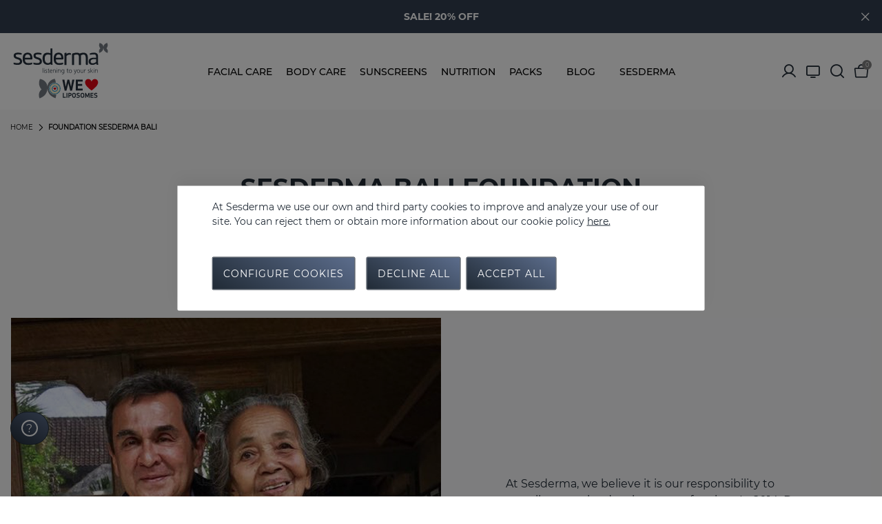

--- FILE ---
content_type: text/html;charset=UTF-8
request_url: https://www.sesderma.com/ie_en/sesderma-bali.html
body_size: 23542
content:




















<!DOCTYPE html>
<html lang="en">
<head>
<meta charset=UTF-8 />

<meta http-equiv="x-ua-compatible" content="ie=edge" />

<meta name="viewport" content="width=device-width, initial-scale=1" />




<title>
    Bali | Sesderma
</title>

<meta name="description" content="The Foundation&rsquo;s goal is not to ask in order to give, but to give so they don&rsquo;t have to ask" />
<meta name="keywords" content="Sesderma" />


<meta property="og:title" content="Bali | Sesderma" />
<meta property="og:image" content="https://www.sesderma.com/on/demandware.static/Sites-Sesderma_Europe-Site/-/default/dwc8143059/images/logo.svg" />
<meta property="og:site_name" content="Sesderma" />
<meta property="og:url" content="https://www.sesderma.com/ie_en/sesderma-bali.html" />
<meta property="og:description" content="The Foundation&rsquo;s goal is not to ask in order to give, but to give so they don&rsquo;t have to ask" />
<meta property="og:locale" content="null" />












<link rel="icon" type="image/png" href="/on/demandware.static/Sites-Sesderma_Europe-Site/-/default/dwe3b36d08/images/favicons/favicon-196x196.png" sizes="196x196" />
<link rel="icon" type="image/png" href="/on/demandware.static/Sites-Sesderma_Europe-Site/-/default/dw53e5b438/images/favicons/favicon-192x192.png" sizes="192x192" />
<link rel="icon" type="image/png" href="/on/demandware.static/Sites-Sesderma_Europe-Site/-/default/dwf7b20ee4/images/favicons/favicon-96x96.png" sizes="96x96" />
<link rel="icon" type="image/png" href="/on/demandware.static/Sites-Sesderma_Europe-Site/-/default/dw8956f556/images/favicons/favicon-32x32.png" sizes="32x32" />
<link rel="icon" type="image/png" href="/on/demandware.static/Sites-Sesderma_Europe-Site/-/default/dw0d04b4cb/images/favicons/favicon-16x16.png" sizes="16x16" />
<link rel="icon" type="image/png" href="/on/demandware.static/Sites-Sesderma_Europe-Site/-/default/dw1e96f1e8/images/favicons/favicon-128.png" sizes="128x128" />
<link rel="shortcut icon" type="image/x-icon" href="/on/demandware.static/Sites-Sesderma_Europe-Site/-/default/dwb442afc1/images/favicon.ico" />
<link rel="icon" type="image/x-icon" href="/on/demandware.static/Sites-Sesderma_Europe-Site/-/default/dwb442afc1/images/favicon.ico" />
<link rel="apple-touch-icon" type="image/x-icon" href="/on/demandware.static/Sites-Sesderma_Europe-Site/-/default/dwb442afc1/images/favicon.ico" />

<link rel="stylesheet" href="/on/demandware.static/Sites-Sesderma_Europe-Site/-/en_IE/v1769192199387/css/global.css" />

    <link rel="stylesheet" href="/on/demandware.static/Sites-Sesderma_Europe-Site/-/en_IE/v1769192199387/css/static.css"  />



    <meta name="google-site-verification" content="sQsHfRiHOolOL19JwstWbgklVjb-0HCjwfXthoiQou0" />








    




<link rel="canonical" href="https://www.sesderma.com/ie_en/sesderma-bali.html" />







	 
	     
	         <link rel="alternate" hreflang="en-at" href="https://www.sesderma.com/at_en/sesderma-bali.html" />
	     
	 
	     
	         <link rel="alternate" hreflang="es-at" href="https://www.sesderma.com/at_es/sesderma-bali.html" />
	     
	 
	     
	         <link rel="alternate" hreflang="de-at" href="https://www.sesderma.com/at_de/sesderma-bali.html" />
	     
	 
	     
	         <link rel="alternate" hreflang="fr-at" href="https://www.sesderma.com/at_fr/sesderma-bali.html" />
	     
	 
	     
	         <link rel="alternate" hreflang="x-default" href="https://www.sesderma.com/at_en/sesderma-bali.html" />
	     
	 
	     
	         <link rel="alternate" hreflang="en-bg" href="https://www.sesderma.com/bg_en/sesderma-bali.html" />
	     
	 
	     
	         <link rel="alternate" hreflang="es-bg" href="https://www.sesderma.com/bg_es/sesderma-bali.html" />
	     
	 
	     
	         <link rel="alternate" hreflang="fr-bg" href="https://www.sesderma.com/bg_fr/sesderma-bali.html" />
	     
	 
	     
	         <link rel="alternate" hreflang="de-bg" href="https://www.sesderma.com/bg_de/sesderma-bali.html" />
	     
	 
	     
	         <link rel="alternate" hreflang="fr-fr" href="https://www.sesderma.com/fr_fr/sesderma-bali.html" />
	     
	 
	     
	         <link rel="alternate" hreflang="en-fr" href="https://www.sesderma.com/fr_en/sesderma-bali.html" />
	     
	 
	     
	         <link rel="alternate" hreflang="es-fr" href="https://www.sesderma.com/fr_es/sesderma-bali.html" />
	     
	 
	     
	         <link rel="alternate" hreflang="de-fr" href="https://www.sesderma.com/fr_de/sesderma-bali.html" />
	     
	 
	     
	         <link rel="alternate" hreflang="de-de" href="https://www.sesderma.com/de_de/sesderma-bali.html" />
	     
	 
	     
	         <link rel="alternate" hreflang="en-ie" href="https://www.sesderma.com/ie_en/sesderma-bali.html" />
	     
	 
	     
	         <link rel="alternate" hreflang="es-ie" href="https://www.sesderma.com/ie_es/sesderma-bali.html" />
	     
	 
	     
	         <link rel="alternate" hreflang="fr-ie" href="https://www.sesderma.com/ie_fr/sesderma-bali.html" />
	     
	 
	     
	         <link rel="alternate" hreflang="de-ie" href="https://www.sesderma.com/ie_de/sesderma-bali.html" />
	     
	 
	     
	         <link rel="alternate" hreflang="en-it" href="https://www.sesderma.com/it_en/sesderma-bali.html" />
	     
	 
	     
	         <link rel="alternate" hreflang="es-it" href="https://www.sesderma.com/it_es/sesderma-bali.html" />
	     
	 
	     
	         <link rel="alternate" hreflang="fr-it" href="https://www.sesderma.com/it_fr/sesderma-bali.html" />
	     
	 
	     
	         <link rel="alternate" hreflang="de-it" href="https://www.sesderma.com/it_de/sesderma-bali.html" />
	     
	 
	     
	         <link rel="alternate" hreflang="en-lu" href="https://www.sesderma.com/lu_en/sesderma-bali.html" />
	     
	 
	     
	         <link rel="alternate" hreflang="fr-lu" href="https://www.sesderma.com/lu_fr/sesderma-bali.html" />
	     
	 
	     
	         <link rel="alternate" hreflang="es-lu" href="https://www.sesderma.com/lu_es/sesderma-bali.html" />
	     
	 
	     
	         <link rel="alternate" hreflang="de-lu" href="https://www.sesderma.com/lu_de/sesderma-bali.html" />
	     
	 
	     
	         <link rel="alternate" hreflang="en-mt" href="https://www.sesderma.com/mt_en/sesderma-bali.html" />
	     
	 
	     
	         <link rel="alternate" hreflang="es-mt" href="https://www.sesderma.com/mt_es/sesderma-bali.html" />
	     
	 
	     
	         <link rel="alternate" hreflang="fr-mt" href="https://www.sesderma.com/mt_fr/sesderma-bali.html" />
	     
	 
	     
	         <link rel="alternate" hreflang="de-mt" href="https://www.sesderma.com/mt_de/sesderma-bali.html" />
	     
	 
	     
	         <link rel="alternate" hreflang="en-nl" href="https://www.sesderma.com/nl_en/sesderma-bali.html" />
	     
	 
	     
	         <link rel="alternate" hreflang="es-nl" href="https://www.sesderma.com/nl_es/sesderma-bali.html" />
	     
	 
	     
	         <link rel="alternate" hreflang="fr-nl" href="https://www.sesderma.com/nl_fr/sesderma-bali.html" />
	     
	 
	     
	         <link rel="alternate" hreflang="de-nl" href="https://www.sesderma.com/nl_de/sesderma-bali.html" />
	     
	 




<!--[if gt IE 9]><!-->









    <input type="hidden" id="user_login_status" value="not-logged">
    <input type="hidden" id="user_login_id" value="null">
    <input type="hidden" id="page-code" value="200-ok">

    <!-- Google Tag Manager -->
    <script>(function(w,d,s,l,i){w[l]=w[l]||[];w[l].push({'gtm.start':
    new Date().getTime(),event:'gtm.js'});var f=d.getElementsByTagName(s)[0],
    j=d.createElement(s),dl=l!='dataLayer'?'&l='+l:'';j.async=true;j.src=
    'https://www.googletagmanager.com/gtm.js?id='+i+dl;f.parentNode.insertBefore(j,f);
    })(window,document,'script','dataLayer','GTM-NRPHXFV');
    </script>
    <!-- End Google Tag Manager -->

    <script>

    window.dataLayer = window.dataLayer || [];
    window.datalayerVersion = 'ga4';

    function gtag() {
        dataLayer.push(arguments);
    }

    </script>




    <script id="GAscript"></script>



    <script id="GADSscript"></script>



    <script
        src="https://www.google.com/recaptcha/api.js?render=explicit&hl=en"
        async defer>
    </script>

<!--<![endif]-->
<script type="text/javascript">//<!--
/* <![CDATA[ (head-active_data.js) */
var dw = (window.dw || {});
dw.ac = {
    _analytics: null,
    _events: [],
    _category: "",
    _searchData: "",
    _anact: "",
    _anact_nohit_tag: "",
    _analytics_enabled: "true",
    _timeZone: "Europe/Berlin",
    _capture: function(configs) {
        if (Object.prototype.toString.call(configs) === "[object Array]") {
            configs.forEach(captureObject);
            return;
        }
        dw.ac._events.push(configs);
    },
	capture: function() { 
		dw.ac._capture(arguments);
		// send to CQ as well:
		if (window.CQuotient) {
			window.CQuotient.trackEventsFromAC(arguments);
		}
	},
    EV_PRD_SEARCHHIT: "searchhit",
    EV_PRD_DETAIL: "detail",
    EV_PRD_RECOMMENDATION: "recommendation",
    EV_PRD_SETPRODUCT: "setproduct",
    applyContext: function(context) {
        if (typeof context === "object" && context.hasOwnProperty("category")) {
        	dw.ac._category = context.category;
        }
        if (typeof context === "object" && context.hasOwnProperty("searchData")) {
        	dw.ac._searchData = context.searchData;
        }
    },
    setDWAnalytics: function(analytics) {
        dw.ac._analytics = analytics;
    },
    eventsIsEmpty: function() {
        return 0 == dw.ac._events.length;
    }
};
/* ]]> */
// -->
</script>
<script type="text/javascript">//<!--
/* <![CDATA[ (head-cquotient.js) */
var CQuotient = window.CQuotient = {};
CQuotient.clientId = 'bcwq-Sesderma_Europe';
CQuotient.realm = 'BCWQ';
CQuotient.siteId = 'Sesderma_Europe';
CQuotient.instanceType = 'prd';
CQuotient.locale = 'en_IE';
CQuotient.fbPixelId = '__UNKNOWN__';
CQuotient.activities = [];
CQuotient.cqcid='';
CQuotient.cquid='';
CQuotient.cqeid='';
CQuotient.cqlid='';
CQuotient.apiHost='api.cquotient.com';
/* Turn this on to test against Staging Einstein */
/* CQuotient.useTest= true; */
CQuotient.useTest = ('true' === 'false');
CQuotient.initFromCookies = function () {
	var ca = document.cookie.split(';');
	for(var i=0;i < ca.length;i++) {
	  var c = ca[i];
	  while (c.charAt(0)==' ') c = c.substring(1,c.length);
	  if (c.indexOf('cqcid=') == 0) {
		CQuotient.cqcid=c.substring('cqcid='.length,c.length);
	  } else if (c.indexOf('cquid=') == 0) {
		  var value = c.substring('cquid='.length,c.length);
		  if (value) {
		  	var split_value = value.split("|", 3);
		  	if (split_value.length > 0) {
			  CQuotient.cquid=split_value[0];
		  	}
		  	if (split_value.length > 1) {
			  CQuotient.cqeid=split_value[1];
		  	}
		  	if (split_value.length > 2) {
			  CQuotient.cqlid=split_value[2];
		  	}
		  }
	  }
	}
}
CQuotient.getCQCookieId = function () {
	if(window.CQuotient.cqcid == '')
		window.CQuotient.initFromCookies();
	return window.CQuotient.cqcid;
};
CQuotient.getCQUserId = function () {
	if(window.CQuotient.cquid == '')
		window.CQuotient.initFromCookies();
	return window.CQuotient.cquid;
};
CQuotient.getCQHashedEmail = function () {
	if(window.CQuotient.cqeid == '')
		window.CQuotient.initFromCookies();
	return window.CQuotient.cqeid;
};
CQuotient.getCQHashedLogin = function () {
	if(window.CQuotient.cqlid == '')
		window.CQuotient.initFromCookies();
	return window.CQuotient.cqlid;
};
CQuotient.trackEventsFromAC = function (/* Object or Array */ events) {
try {
	if (Object.prototype.toString.call(events) === "[object Array]") {
		events.forEach(_trackASingleCQEvent);
	} else {
		CQuotient._trackASingleCQEvent(events);
	}
} catch(err) {}
};
CQuotient._trackASingleCQEvent = function ( /* Object */ event) {
	if (event && event.id) {
		if (event.type === dw.ac.EV_PRD_DETAIL) {
			CQuotient.trackViewProduct( {id:'', alt_id: event.id, type: 'raw_sku'} );
		} // not handling the other dw.ac.* events currently
	}
};
CQuotient.trackViewProduct = function(/* Object */ cqParamData){
	var cq_params = {};
	cq_params.cookieId = CQuotient.getCQCookieId();
	cq_params.userId = CQuotient.getCQUserId();
	cq_params.emailId = CQuotient.getCQHashedEmail();
	cq_params.loginId = CQuotient.getCQHashedLogin();
	cq_params.product = cqParamData.product;
	cq_params.realm = cqParamData.realm;
	cq_params.siteId = cqParamData.siteId;
	cq_params.instanceType = cqParamData.instanceType;
	cq_params.locale = CQuotient.locale;
	
	if(CQuotient.sendActivity) {
		CQuotient.sendActivity(CQuotient.clientId, 'viewProduct', cq_params);
	} else {
		CQuotient.activities.push({activityType: 'viewProduct', parameters: cq_params});
	}
};
/* ]]> */
// -->
</script>



<div class="d-none" id="sequraConfig" data-enabled="false"
	data-loadurl="null"
	data-listproducts=""
	data-merchant="null"
	data-assetkey="null"
	data-locale="null"
	data-countries="null"
	data-currency="EUR"
	data-currencysymbol ="&euro;"
	data-develop="false">
</div>
</head>
<body id="Page-Show" class="">






    <noscript>
        <iframe id="gtmIframe" src="https://www.googletagmanager.com/ns.html?id=GTM-NRPHXFV" title="GTM" height="0"
            width="0"></iframe>
    </noscript>



<div class="minicart-container"></div>
<div class="modal fade" id="removeProductModal" tabindex="-1" role="dialog" aria-labelledby="removeProductLineItemModal">
    <div class="modal-dialog" role="document">
        <div class="modal-content">
            <button type="button" class="close no-btn icon-cross-line" data-dismiss="modal" mcclane-data="close-generic-popup" aria-label="Close"><span aria-hidden="true"></span></button>
            <div class="modal-body delete-confirmation-body">
                <span class="h2 modal-title d-block pb-4" id="removeProductLineItemModal">Remove Product?</span>
                <p class="product-to-remove"></p>
            </div>
            <div class="modal-footer">
                <button type="button" class="btn btn-primary ml-0 col" data-dismiss="modal">Cancel</button>
                <button type="button" class="btn btn-primary cart-delete-confirmation-btn mr-0 col"
                        data-dismiss="modal">
                    Yes
                </button>
            </div>
        </div>
    </div>
</div>

<div class="login-container" data-url="https://www.sesderma.com/on/demandware.store/Sites-Sesderma_Europe-Site/en_IE/Account-IncludeLoginAjax"></div>
<div class='overlay'></div>
<input type="hidden" id="queryParamsKey" value="" />
<input type="hidden" id="queryParamsValue" value="" />
<div class="page" data-action="Page-Show" data-querystring="cid=sesderma-bali">



<input id="activateGooglePlaces" type="hidden" value="false" />

<header
    class=" ">
    <nav>
        

        <div class="info-container align-items-center">
            
	 


	
    
        <div class="info" style="background-color:#323e50;">
	<div class="carousel-module fullscreen headerInfoSlick">
	<div class="item">
		<span class="title">
		<a style="color:#FFFFFF; font-family: 'Montserrat-bold'; font-size:14px;" href="https://www.sesderma.com/ie_en/facial-care/">SALE! 20% OFF</a>
		</span>
	</div>

	<div class="item">
		<span class="title">
		<a style="color:#FFFFFF; font-family: 'Montserrat-bold'; font-size:14px;" href="https://www.sesderma.com/ie_en/packs/">SALE! -10% PACKS </a>
		</span>
	</div>

	</div>
</div>
    

 
	
            <span class="icon-cross-line"></span>
        </div>

        <div class="header container">
            <div class="row align-items-center">
                <div class="logo col-auto col-lg-2 pl-0">
                    <span id="menuMobileToggler" class="navbar-toggler d-lg-none pull-left">
                        <span></span>
                        <span></span>
                        <span></span>
                    </span>
                    <a href="/ie_en/home"
        title="Sesderma" class="logo-link">
        <img class="lozad logo-img"
            data-src="https://www.sesderma.com/on/demandware.static/-/Library-Sites-Sesderma-Library/default/dw4d8c5680/logo.svg"
            alt="Sesderma"
            title="Sesderma" />
        <img class="lozad logo-white"
            data-src="https://www.sesderma.com/on/demandware.static/-/Library-Sites-Sesderma-Library/default/dw9bd3a7a7/logo-white.svg"
            alt="Sesderma"
            title="Sesderma" />
</a>
                </div>

                
                    <div class="main-menu third-level-one-column">
                        <div class="container">
                            <div class="row">
                                <div class="menu-desktop d-none d-lg-flex" data-url="/on/demandware.store/Sites-Sesderma_Europe-Site/en_IE/Page-IncludeHeaderMenuDesktop">
    <div class="main-wrapper">
    </div>
</div>
                            </div>
                        </div>
                    </div>
                
                <div class="header-icons col-auto col-lg-2">
    
    <div class="user icon-toggle d-lg-block">
        <a href="https://www.sesderma.com/ie_en/login" role="button"
            aria-label="Login to your account"
            mcclane-data="customer-account-button">
            <span class="account icon icon-user-line"></span>
            <span class="header-icons-label">My Account</span>
        </a>
    </div>


    <a class="tv icon-monitor" target="_blank" href="https://sesdermatv.com" rel="nofollow">
        <span class="header-icons-label">SesdermaTV</span>
    </a>
    <span class="header-search-icon-wrapper">
        <span class="search icon icon-search-line" mcclane-data="search-form-open-button"></span>
        <span class="header-icons-label">Search</span>
    </span>
    <a class="cart-icon-container minicart-total" data-minicart="https://www.sesderma.com/on/demandware.store/Sites-Sesderma_Europe-Site/en_IE/Cart-MiniCartShow"
        href="https://www.sesderma.com/ie_en/cart" title="View Cart"
        mcclane-data="minicart-button">
        <span class="icon icon-cart-line"></span>
        <span class="header-icons-label">My bag</span>
        <span class="minicart-quantity no-items">
    0
</span>

<div class="popover popover-bottom d-none"></div>

    </a>
</div>
            </div>
        </div>
        <div class="main-menu navbar-toggleable-md d-lg-none menu-toggleable-left multilevel-dropdown"
            id="sg-navbar-collapse">
            <div class="container">
                <div class="row">
                    














<nav class="navbar navbar-expand-lg bg-inverse col-12">
    <div class="menu-group" role="navigation">
        <ul class="nav navbar-nav" role="menu">
            
                
                    
                        <li class="nav-item dropdown" role="presentation"
                            
                        >
                            <a href='/ie_en/facial-care/' id="cat-cuidado-facial"
                                class="nav-link dropdown-toggle  " role="button" data-toggle="dropdown"
                                aria-haspopup="true" aria-expanded="false" tabindex="0" 
                                mcclane-data="header-navigation-level-first">
                                <span class="icon-isopen"></span>
                                <span class="category-name" data-title="Facial care"
                                    style="">
                                    Facial care
                                </span>
                                <span data-categoryname="Facial care" class="icon-isclosed"></span>
                                
                            </a>

                            
                            <ul class="dropdown-menu" role="menu" aria-hidden="true" aria-label="">
                                
                                

    

    
        <li class="nav-item dropdown" role="presentation"
            
        >
            <div class="submenu-wrapper has-image">
                <a href="/ie_en/facial-care/concern/" id="sub-facial_preocupacion" class="nav-link dropdown-toggle dropdown-item  no-click"
                    role="button" data-toggle="dropdown" aria-haspopup="true" aria-expanded="false" tabindex="0"
                    mcclane-data="header-navigation-level-second">
                    <span class="category-name" data-title="Concern"
                        style="">
                            Concern
                    </span>
                    <div class="icon-container">
                        <span data-categoryname="Concern" class="icon-isclosed"></span>
                    </div>
                    
                </a>

                
                <ul class="dropdown-menu" role="menu" aria-hidden="true" aria-label="facial_preocupacion">
                    
                    

    

    
        <li class="dropdown-item" role="presentation"
            
        >
            <a href="/ie_en/facial-care/concern/acne/" id="sub-facial_acne" role="menuitem" class=" dropdown-link" tabindex="-1"
                mcclane-data="header-navigation-level-second">
                <span class="category-name" data-title="Acne" style="">
                    Acne
                </span>
                
            </a>
        </li>
    

    

    
        <li class="dropdown-item" role="presentation"
            
        >
            <a href="/ie_en/facial-care/concern/antioxidants/" id="sub-facial_antioxidants" role="menuitem" class=" dropdown-link" tabindex="-1"
                mcclane-data="header-navigation-level-second">
                <span class="category-name" data-title="Antioxidants" style="">
                    Antioxidants
                </span>
                
            </a>
        </li>
    

    

    
        <li class="dropdown-item" role="presentation"
            
        >
            <a href="/ie_en/facial-care/concern/medical-devices/" id="sub-facial_aparatologia" role="menuitem" class=" dropdown-link" tabindex="-1"
                mcclane-data="header-navigation-level-second">
                <span class="category-name" data-title="Medical devices" style="">
                    Medical devices
                </span>
                
            </a>
        </li>
    

    

    
        <li class="dropdown-item" role="presentation"
            
        >
            <a href="/ie_en/facial-care/concern/wrinkles/" id="sub-facial_arrugas" role="menuitem" class=" dropdown-link" tabindex="-1"
                mcclane-data="header-navigation-level-second">
                <span class="category-name" data-title="Wrinkles" style="">
                    Wrinkles
                </span>
                
            </a>
        </li>
    

    

    
        <li class="dropdown-item" role="presentation"
            
        >
            <a href="/ie_en/facial-care/concern/atopy/" id="sub-facial_atopia" role="menuitem" class=" dropdown-link" tabindex="-1"
                mcclane-data="header-navigation-level-second">
                <span class="category-name" data-title="Atopy" style="">
                    Atopy
                </span>
                
            </a>
        </li>
    

    

    
        <li class="dropdown-item" role="presentation"
            
        >
            <a href="/ie_en/facial-care/concern/wellness-and-defences/" id="sub-facial_bienestar_defensas" role="menuitem" class=" dropdown-link" tabindex="-1"
                mcclane-data="header-navigation-level-second">
                <span class="category-name" data-title="Wellness and Defences" style="">
                    Wellness and Defences
                </span>
                
            </a>
        </li>
    

    

    
        <li class="dropdown-item" role="presentation"
            
        >
            <a href="/ie_en/facial-care/concern/scars/" id="sub-facial_cicatrices" role="menuitem" class=" dropdown-link" tabindex="-1"
                mcclane-data="header-navigation-level-second">
                <span class="category-name" data-title="Scars" style="">
                    Scars
                </span>
                
            </a>
        </li>
    

    

    
        <li class="dropdown-item" role="presentation"
            
        >
            <a href="/ie_en/facial-care/concern/eyecare/" id="sub-facial_cuidado_mirada" role="menuitem" class=" dropdown-link" tabindex="-1"
                mcclane-data="header-navigation-level-second">
                <span class="category-name" data-title="Eyecare" style="">
                    Eyecare
                </span>
                
            </a>
        </li>
    

    

    
        <li class="dropdown-item" role="presentation"
            
        >
            <a href="/ie_en/facial-care/concern/seborrheic-dermatitis/" id="sub-facial_dermatitis_seborreica" role="menuitem" class=" dropdown-link" tabindex="-1"
                mcclane-data="header-navigation-level-second">
                <span class="category-name" data-title="Seborrheic Dermatitis" style="">
                    Seborrheic Dermatitis
                </span>
                
            </a>
        </li>
    

    

    
        <li class="dropdown-item" role="presentation"
            
        >
            <a href="/ie_en/facial-care/concern/aging/" id="sub-facial_aging" role="menuitem" class=" dropdown-link" tabindex="-1"
                mcclane-data="header-navigation-level-second">
                <span class="category-name" data-title="Aging" style="">
                    Aging
                </span>
                
            </a>
        </li>
    

    

    
        <li class="dropdown-item" role="presentation"
            
        >
            <a href="/ie_en/facial-care/concern/flaccidity/" id="sub-facial_flacidez" role="menuitem" class=" dropdown-link" tabindex="-1"
                mcclane-data="header-navigation-level-second">
                <span class="category-name" data-title="Flaccidity" style="">
                    Flaccidity
                </span>
                
            </a>
        </li>
    

    

    
        <li class="dropdown-item" role="presentation"
            
        >
            <a href="/ie_en/facial-care/concern/hydration/" id="sub-facial_hydration" role="menuitem" class=" dropdown-link" tabindex="-1"
                mcclane-data="header-navigation-level-second">
                <span class="category-name" data-title="Hydration" style="">
                    Hydration
                </span>
                
            </a>
        </li>
    

    

    
        <li class="dropdown-item" role="presentation"
            
        >
            <a href="/ie_en/facial-care/concern/facial-cleansing/" id="sub-facial_cleansing" role="menuitem" class=" dropdown-link" tabindex="-1"
                mcclane-data="header-navigation-level-second">
                <span class="category-name" data-title="Facial Cleansing" style="">
                    Facial Cleansing
                </span>
                
            </a>
        </li>
    

    

    
        <li class="dropdown-item" role="presentation"
            
        >
            <a href="/ie_en/facial-care/concern/luminosity/" id="sub-facial_luminosidad" role="menuitem" class=" dropdown-link" tabindex="-1"
                mcclane-data="header-navigation-level-second">
                <span class="category-name" data-title="Luminosity" style="">
                    Luminosity
                </span>
                
            </a>
        </li>
    

    

    
        <li class="dropdown-item" role="presentation"
            
        >
            <a href="/ie_en/facial-care/concern/blemishes/" id="sub-facial_manchas" role="menuitem" class=" dropdown-link" tabindex="-1"
                mcclane-data="header-navigation-level-second">
                <span class="category-name" data-title="Blemishes" style="">
                    Blemishes
                </span>
                
            </a>
        </li>
    

    

    
        <li class="dropdown-item" role="presentation"
            
        >
            <a href="/ie_en/facial-care/concern/eyelashes-and-eyebrows/" id="sub-facial_pestanyas_cejas" role="menuitem" class=" dropdown-link" tabindex="-1"
                mcclane-data="header-navigation-level-second">
                <span class="category-name" data-title="Eyelashes and Eyebrows" style="">
                    Eyelashes and Eyebrows
                </span>
                
            </a>
        </li>
    

    

    
        <li class="dropdown-item" role="presentation"
            
        >
            <a href="/ie_en/facial-care/concern/dry-skin/" id="sub-facial_piel_seca" role="menuitem" class=" dropdown-link" tabindex="-1"
                mcclane-data="header-navigation-level-second">
                <span class="category-name" data-title="Dry skin" style="">
                    Dry skin
                </span>
                
            </a>
        </li>
    

    

    
        <li class="dropdown-item" role="presentation"
            
        >
            <a href="/ie_en/facial-care/concern/damaged-skin/" id="sub-facial_piel_danada" role="menuitem" class=" dropdown-link" tabindex="-1"
                mcclane-data="header-navigation-level-second">
                <span class="category-name" data-title="Damaged skin" style="">
                    Damaged skin
                </span>
                
            </a>
        </li>
    

    

    
        <li class="dropdown-item" role="presentation"
            
        >
            <a href="/ie_en/facial-care/concern/sensitive-skin/" id="sub-facial_sensitiveskin" role="menuitem" class=" dropdown-link" tabindex="-1"
                mcclane-data="header-navigation-level-second">
                <span class="category-name" data-title="Sensitive skin" style="">
                    Sensitive skin
                </span>
                
            </a>
        </li>
    

    

    
        <li class="dropdown-item" role="presentation"
            
        >
            <a href="/ie_en/facial-care/concern/pro-aging/" id="sub-facial_proaging" role="menuitem" class=" dropdown-link" tabindex="-1"
                mcclane-data="header-navigation-level-second">
                <span class="category-name" data-title="Pro-aging" style="">
                    Pro-aging
                </span>
                
            </a>
        </li>
    

    

    
        <li class="dropdown-item" role="presentation"
            
        >
            <a href="/ie_en/facial-care/concern/rosacea/" id="sub-facial_rosacea" role="menuitem" class=" dropdown-link" tabindex="-1"
                mcclane-data="header-navigation-level-second">
                <span class="category-name" data-title="Rosacea" style="">
                    Rosacea
                </span>
                
            </a>
        </li>
    

    

    
        <li class="dropdown-item" role="presentation"
            
        >
            <a href="/ie_en/facial-care/concern/oral-health/" id="sub-facial_salud_dental" role="menuitem" class=" dropdown-link" tabindex="-1"
                mcclane-data="header-navigation-level-second">
                <span class="category-name" data-title="Oral Health" style="">
                    Oral Health
                </span>
                
            </a>
        </li>
    

    

    
        <li class="dropdown-item" role="presentation"
            
        >
            <a href="/ie_en/facial-care/concern/sesderma-men/" id="sub-facial_cat_sesdermamen" role="menuitem" class=" dropdown-link" tabindex="-1"
                mcclane-data="header-navigation-level-second">
                <span class="category-name" data-title="Sesderma Men" style="">
                    Sesderma Men
                </span>
                
            </a>
        </li>
    

    

    
        <li class="dropdown-item" role="presentation"
            
        >
            <a href="/ie_en/facial-care/concern/vitiligo/" id="sub-facial_vitiligo" role="menuitem" class=" dropdown-link" tabindex="-1"
                mcclane-data="header-navigation-level-second">
                <span class="category-name" data-title="Vitiligo" style="">
                    Vitiligo
                </span>
                
            </a>
        </li>
    

                </ul>
            </div>
        </li>
    

    

    
        <li class="nav-item dropdown" role="presentation"
            
        >
            <div class="submenu-wrapper has-image">
                <a href="/ie_en/facial-care/collection/" id="sub-facial_coleccion" class="nav-link dropdown-toggle dropdown-item  no-click"
                    role="button" data-toggle="dropdown" aria-haspopup="true" aria-expanded="false" tabindex="0"
                    mcclane-data="header-navigation-level-second">
                    <span class="category-name" data-title="Collection"
                        style="">
                            Collection
                    </span>
                    <div class="icon-container">
                        <span data-categoryname="Collection" class="icon-isclosed"></span>
                    </div>
                    
                </a>

                
                <ul class="dropdown-menu" role="menu" aria-hidden="true" aria-label="facial_coleccion">
                    
                    

    

    
        <li class="dropdown-item" role="presentation"
            
        >
            <a href="/ie_en/facial-care/collection/c-vit/" id="sub-facial_cvit" role="menuitem" class=" dropdown-link" tabindex="-1"
                mcclane-data="header-navigation-level-second">
                <span class="category-name" data-title="C-VIT" style="">
                    C-VIT
                </span>
                
            </a>
        </li>
    

    

    
        <li class="dropdown-item" role="presentation"
            
        >
            <a href="/ie_en/facial-care/collection/azelac-ru/" id="sub-facial_azelac_ru" role="menuitem" class=" dropdown-link" tabindex="-1"
                mcclane-data="header-navigation-level-second">
                <span class="category-name" data-title="Azelac Ru" style="">
                    Azelac Ru
                </span>
                
            </a>
        </li>
    

    

    
        <li class="dropdown-item" role="presentation"
            
        >
            <a href="/ie_en/facial-care/collection/exoses/" id="sub-facial_exoses" role="menuitem" class=" dropdown-link" tabindex="-1"
                mcclane-data="header-navigation-level-second">
                <span class="category-name" data-title="Exoses" style="">
                    Exoses
                </span>
                
            </a>
        </li>
    

    

    
        <li class="dropdown-item" role="presentation"
            
        >
            <a href="/ie_en/facial-care/collection/retiage/" id="sub-facial_retiage" role="menuitem" class=" dropdown-link" tabindex="-1"
                mcclane-data="header-navigation-level-second">
                <span class="category-name" data-title="Retiage" style="">
                    Retiage
                </span>
                
            </a>
        </li>
    

    

    
        <li class="dropdown-item" role="presentation"
            
        >
            <a href="/ie_en/facial-care/collection/retisil/" id="sub-facial_retisil" role="menuitem" class=" dropdown-link" tabindex="-1"
                mcclane-data="header-navigation-level-second">
                <span class="category-name" data-title="Retisil" style="">
                    Retisil
                </span>
                
            </a>
        </li>
    

    

    
        <li class="dropdown-item" role="presentation"
            
        >
            <a href="/ie_en/facial-care/collection/sescacay/" id="sub-facial_sescacay" role="menuitem" class=" dropdown-link" tabindex="-1"
                mcclane-data="header-navigation-level-second">
                <span class="category-name" data-title="Sescacay" style="">
                    Sescacay
                </span>
                
            </a>
        </li>
    

    

    
        <li class="dropdown-item" role="presentation"
            
        >
            <a href="/ie_en/facial-care/collection/abradermol/" id="sub-facial_abradermol" role="menuitem" class=" dropdown-link" tabindex="-1"
                mcclane-data="header-navigation-level-second">
                <span class="category-name" data-title="Abradermol" style="">
                    Abradermol
                </span>
                
            </a>
        </li>
    

    

    
        <li class="dropdown-item" role="presentation"
            
        >
            <a href="/ie_en/facial-care/collection/acglicolic/" id="sub-facial_acglicolic" role="menuitem" class=" dropdown-link" tabindex="-1"
                mcclane-data="header-navigation-level-second">
                <span class="category-name" data-title="Acglicolic" style="">
                    Acglicolic
                </span>
                
            </a>
        </li>
    

    

    
        <li class="dropdown-item" role="presentation"
            
        >
            <a href="/ie_en/facial-care/collection/acnises/" id="sub-facial_acnises" role="menuitem" class=" dropdown-link" tabindex="-1"
                mcclane-data="header-navigation-level-second">
                <span class="category-name" data-title="Acnises" style="">
                    Acnises
                </span>
                
            </a>
        </li>
    

    

    
        <li class="dropdown-item" role="presentation"
            
        >
            <a href="/ie_en/facial-care/collection/atopises/" id="sub-facial_atopises" role="menuitem" class=" dropdown-link" tabindex="-1"
                mcclane-data="header-navigation-level-second">
                <span class="category-name" data-title="Atopises" style="">
                    Atopises
                </span>
                
            </a>
        </li>
    

    

    
        <li class="dropdown-item" role="presentation"
            
        >
            <a href="/ie_en/facial-care/collection/azelac/" id="sub-facial_azelac" role="menuitem" class=" dropdown-link" tabindex="-1"
                mcclane-data="header-navigation-level-second">
                <span class="category-name" data-title="Azelac" style="">
                    Azelac
                </span>
                
            </a>
        </li>
    

    

    
        <li class="dropdown-item" role="presentation"
            
        >
            <a href="/ie_en/facial-care/collection/beauty-treats/" id="sub-facial_beauty_treats" role="menuitem" class=" dropdown-link" tabindex="-1"
                mcclane-data="header-navigation-level-second">
                <span class="category-name" data-title="Beauty Treats" style="">
                    Beauty Treats
                </span>
                
            </a>
        </li>
    

    

    
        <li class="dropdown-item" role="presentation"
            
        >
            <a href="/ie_en/facial-care/collection/btses-mimetic/" id="sub-facial_btses_mimetic" role="menuitem" class=" dropdown-link" tabindex="-1"
                mcclane-data="header-navigation-level-second">
                <span class="category-name" data-title="Btses Mimetic" style="">
                    Btses Mimetic
                </span>
                
            </a>
        </li>
    

    

    
        <li class="dropdown-item" role="presentation"
            
        >
            <a href="/ie_en/facial-care/collection/cicases/" id="sub-facial_cicases" role="menuitem" class=" dropdown-link" tabindex="-1"
                mcclane-data="header-navigation-level-second">
                <span class="category-name" data-title="Cicases" style="">
                    Cicases
                </span>
                
            </a>
        </li>
    

    

    
        <li class="dropdown-item" role="presentation"
            
        >
            <a href="/ie_en/facial-care/collection/daeses/" id="sub-facial_daeses" role="menuitem" class=" dropdown-link" tabindex="-1"
                mcclane-data="header-navigation-level-second">
                <span class="category-name" data-title="Daeses" style="">
                    Daeses
                </span>
                
            </a>
        </li>
    

    

    
        <li class="dropdown-item" role="presentation"
            
        >
            <a href="/ie_en/facial-care/collection/dentyses/" id="sub-facial_dentyses" role="menuitem" class=" dropdown-link" tabindex="-1"
                mcclane-data="header-navigation-level-second">
                <span class="category-name" data-title="Dentyses" style="">
                    Dentyses
                </span>
                
            </a>
        </li>
    

    

    
        <li class="dropdown-item" role="presentation"
            
        >
            <a href="/ie_en/facial-care/collection/factor-g-renew/" id="sub-facial_factorg_renew" role="menuitem" class=" dropdown-link" tabindex="-1"
                mcclane-data="header-navigation-level-second">
                <span class="category-name" data-title="Factor G Renew" style="">
                    Factor G Renew
                </span>
                
            </a>
        </li>
    

    

    
        <li class="dropdown-item" role="presentation"
            
        >
            <a href="/ie_en/facial-care/collection/ferulac/" id="sub-facial_ferulac" role="menuitem" class=" dropdown-link" tabindex="-1"
                mcclane-data="header-navigation-level-second">
                <span class="category-name" data-title="Ferulac" style="">
                    Ferulac
                </span>
                
            </a>
        </li>
    

    

    
        <li class="dropdown-item" role="presentation"
            
        >
            <a href="/ie_en/facial-care/collection/fillderma/" id="sub-facial_fillderma" role="menuitem" class=" dropdown-link" tabindex="-1"
                mcclane-data="header-navigation-level-second">
                <span class="category-name" data-title="Fillderma" style="">
                    Fillderma
                </span>
                
            </a>
        </li>
    

    

    
        <li class="dropdown-item" role="presentation"
            
        >
            <a href="/ie_en/facial-care/collection/glicare/" id="sub-facial_glicare" role="menuitem" class=" dropdown-link" tabindex="-1"
                mcclane-data="header-navigation-level-second">
                <span class="category-name" data-title="Glicare" style="">
                    Glicare
                </span>
                
            </a>
        </li>
    

    

    
        <li class="dropdown-item" role="presentation"
            
        >
            <a href="/ie_en/facial-care/collection/hidraderm/" id="sub-facial_hidraderm" role="menuitem" class=" dropdown-link" tabindex="-1"
                mcclane-data="header-navigation-level-second">
                <span class="category-name" data-title="Hidraderm" style="">
                    Hidraderm
                </span>
                
            </a>
        </li>
    

    

    
        <li class="dropdown-item" role="presentation"
            
        >
            <a href="/ie_en/facial-care/collection/hidraderm-hyal/" id="sub-facial_hidraderm_hyal" role="menuitem" class=" dropdown-link" tabindex="-1"
                mcclane-data="header-navigation-level-second">
                <span class="category-name" data-title="Hidraderm Hyal" style="">
                    Hidraderm Hyal
                </span>
                
            </a>
        </li>
    

    

    
        <li class="dropdown-item" role="presentation"
            
        >
            <a href="/ie_en/facial-care/collection/hidraderm-trx/" id="sub-facial_hidraderm_trx" role="menuitem" class=" dropdown-link" tabindex="-1"
                mcclane-data="header-navigation-level-second">
                <span class="category-name" data-title="Hidraderm TRX" style="">
                    Hidraderm TRX
                </span>
                
            </a>
        </li>
    

    

    
        <li class="dropdown-item" role="presentation"
            
        >
            <a href="/ie_en/facial-care/collection/hidraloe/" id="sub-facial_hidraloe" role="menuitem" class=" dropdown-link" tabindex="-1"
                mcclane-data="header-navigation-level-second">
                <span class="category-name" data-title="Hidraloe" style="">
                    Hidraloe
                </span>
                
            </a>
        </li>
    

    

    
        <li class="dropdown-item" role="presentation"
            
        >
            <a href="/ie_en/facial-care/collection/hidraven/" id="sub-facial_hidraven" role="menuitem" class=" dropdown-link" tabindex="-1"
                mcclane-data="header-navigation-level-second">
                <span class="category-name" data-title="Hidraven" style="">
                    Hidraven
                </span>
                
            </a>
        </li>
    

    

    
        <li class="dropdown-item" role="presentation"
            
        >
            <a href="/ie_en/facial-care/collection/hidroquin-whitening/" id="sub-facial_hidroquin_whitening" role="menuitem" class=" dropdown-link" tabindex="-1"
                mcclane-data="header-navigation-level-second">
                <span class="category-name" data-title="Hidroquin Whitening" style="">
                    Hidroquin Whitening
                </span>
                
            </a>
        </li>
    

    

    
        <li class="dropdown-item" role="presentation"
            
        >
            <a href="/ie_en/facial-care/collection/kojicol/" id="sub-facial_kojicol" role="menuitem" class=" dropdown-link" tabindex="-1"
                mcclane-data="header-navigation-level-second">
                <span class="category-name" data-title="Kojicol" style="">
                    Kojicol
                </span>
                
            </a>
        </li>
    

    

    
        <li class="dropdown-item" role="presentation"
            
        >
            <a href="/ie_en/facial-care/collection/k-vit/" id="sub-facial_kvit" role="menuitem" class=" dropdown-link" tabindex="-1"
                mcclane-data="header-navigation-level-second">
                <span class="category-name" data-title="K-VIT" style="">
                    K-VIT
                </span>
                
            </a>
        </li>
    

    

    
        <li class="dropdown-item" role="presentation"
            
        >
            <a href="/ie_en/facial-care/collection/lactyferrin/" id="sub-facial_lactyferrin" role="menuitem" class=" dropdown-link" tabindex="-1"
                mcclane-data="header-navigation-level-second">
                <span class="category-name" data-title="Lactyferrin" style="">
                    Lactyferrin
                </span>
                
            </a>
        </li>
    

    

    
        <li class="dropdown-item" role="presentation"
            
        >
            <a href="/ie_en/facial-care/collection/mandelac/" id="sub-facial_mandelac" role="menuitem" class=" dropdown-link" tabindex="-1"
                mcclane-data="header-navigation-level-second">
                <span class="category-name" data-title="Mandelac" style="">
                    Mandelac
                </span>
                
            </a>
        </li>
    

    

    
        <li class="dropdown-item" role="presentation"
            
        >
            <a href="/ie_en/facial-care/collection/mesoses/" id="sub-facial_mesoses" role="menuitem" class=" dropdown-link" tabindex="-1"
                mcclane-data="header-navigation-level-second">
                <span class="category-name" data-title="Mesoses" style="">
                    Mesoses
                </span>
                
            </a>
        </li>
    

    

    
        <li class="dropdown-item" role="presentation"
            
        >
            <a href="/ie_en/facial-care/collection/mist/" id="sub-facial_mist" role="menuitem" class=" dropdown-link" tabindex="-1"
                mcclane-data="header-navigation-level-second">
                <span class="category-name" data-title="Mist" style="">
                    Mist
                </span>
                
            </a>
        </li>
    

    

    
        <li class="dropdown-item" role="presentation"
            
        >
            <a href="/ie_en/facial-care/collection/oceanskin/" id="sub-facial_oceanskin" role="menuitem" class=" dropdown-link" tabindex="-1"
                mcclane-data="header-navigation-level-second">
                <span class="category-name" data-title="Oceanskin" style="">
                    Oceanskin
                </span>
                
            </a>
        </li>
    

    

    
        <li class="dropdown-item" role="presentation"
            
        >
            <a href="/ie_en/facial-care/collection/oxyses/" id="sub-facial_oxyses" role="menuitem" class=" dropdown-link" tabindex="-1"
                mcclane-data="header-navigation-level-second">
                <span class="category-name" data-title="Oxyses" style="">
                    Oxyses
                </span>
                
            </a>
        </li>
    

    

    
        <li class="dropdown-item" role="presentation"
            
        >
            <a href="/ie_en/facial-care/collection/resveraderm/" id="sub-facial_resveraderm" role="menuitem" class=" dropdown-link" tabindex="-1"
                mcclane-data="header-navigation-level-second">
                <span class="category-name" data-title="Resveraderm" style="">
                    Resveraderm
                </span>
                
            </a>
        </li>
    

    

    
        <li class="dropdown-item" role="presentation"
            
        >
            <a href="/ie_en/facial-care/collection/retises/" id="sub-facial_retises" role="menuitem" class=" dropdown-link" tabindex="-1"
                mcclane-data="header-navigation-level-second">
                <span class="category-name" data-title="Retises" style="">
                    Retises
                </span>
                
            </a>
        </li>
    

    

    
        <li class="dropdown-item" role="presentation"
            
        >
            <a href="/ie_en/facial-care/collection/retises-ct/" id="sub-facial_retisesct" role="menuitem" class=" dropdown-link" tabindex="-1"
                mcclane-data="header-navigation-level-second">
                <span class="category-name" data-title="Retises CT" style="">
                    Retises CT
                </span>
                
            </a>
        </li>
    

    

    
        <li class="dropdown-item" role="presentation"
            
        >
            <a href="/ie_en/facial-care/collection/salises/" id="sub-facial_salises" role="menuitem" class=" dropdown-link" tabindex="-1"
                mcclane-data="header-navigation-level-second">
                <span class="category-name" data-title="Salises" style="">
                    Salises
                </span>
                
            </a>
        </li>
    

    

    
        <li class="dropdown-item" role="presentation"
            
        >
            <a href="/ie_en/facial-care/collection/samay/" id="sub-facial_samay" role="menuitem" class=" dropdown-link" tabindex="-1"
                mcclane-data="header-navigation-level-second">
                <span class="category-name" data-title="Samay" style="">
                    Samay
                </span>
                
            </a>
        </li>
    

    

    
        <li class="dropdown-item" role="presentation"
            
        >
            <a href="/ie_en/facial-care/collection/sebovalis/" id="sub-facial_sebovalis" role="menuitem" class=" dropdown-link" tabindex="-1"
                mcclane-data="header-navigation-level-second">
                <span class="category-name" data-title="Sebovalis" style="">
                    Sebovalis
                </span>
                
            </a>
        </li>
    

    

    
        <li class="dropdown-item" role="presentation"
            
        >
            <a href="/ie_en/facial-care/collection/sensyses-cleanser/" id="sub-facial_sensyses_cleanser" role="menuitem" class=" dropdown-link" tabindex="-1"
                mcclane-data="header-navigation-level-second">
                <span class="category-name" data-title="Sensyses Cleanser" style="">
                    Sensyses Cleanser
                </span>
                
            </a>
        </li>
    

    

    
        <li class="dropdown-item" role="presentation"
            
        >
            <a href="/ie_en/facial-care/collection/serenity/" id="sub-facial_serenity" role="menuitem" class=" dropdown-link" tabindex="-1"
                mcclane-data="header-navigation-level-second">
                <span class="category-name" data-title="Serenity" style="">
                    Serenity
                </span>
                
            </a>
        </li>
    

    

    
        <li class="dropdown-item" role="presentation"
            
        >
            <a href="/ie_en/facial-care/collection/sesbalance/" id="sub-facial_sesbalance" role="menuitem" class=" dropdown-link" tabindex="-1"
                mcclane-data="header-navigation-level-second">
                <span class="category-name" data-title="Sesbalance" style="">
                    Sesbalance
                </span>
                
            </a>
        </li>
    

    

    
        <li class="dropdown-item" role="presentation"
            
        >
            <a href="/ie_en/facial-care/collection/sesderma-men/" id="sub-facial_sesderma_men" role="menuitem" class=" dropdown-link" tabindex="-1"
                mcclane-data="header-navigation-level-second">
                <span class="category-name" data-title="Sesderma Men" style="">
                    Sesderma Men
                </span>
                
            </a>
        </li>
    

    

    
        <li class="dropdown-item" role="presentation"
            
        >
            <a href="/ie_en/facial-care/collection/sesgen-32/" id="sub-facial_sesgen32" role="menuitem" class=" dropdown-link" tabindex="-1"
                mcclane-data="header-navigation-level-second">
                <span class="category-name" data-title="Sesgen 32" style="">
                    Sesgen 32
                </span>
                
            </a>
        </li>
    

    

    
        <li class="dropdown-item" role="presentation"
            
        >
            <a href="/ie_en/facial-care/collection/seslash/" id="sub-facial_seslash" role="menuitem" class=" dropdown-link" tabindex="-1"
                mcclane-data="header-navigation-level-second">
                <span class="category-name" data-title="Seslash" style="">
                    Seslash
                </span>
                
            </a>
        </li>
    

    

    
        <li class="dropdown-item" role="presentation"
            
        >
            <a href="/ie_en/facial-care/collection/sesmahal/" id="sub-facial_sesmahal" role="menuitem" class=" dropdown-link" tabindex="-1"
                mcclane-data="header-navigation-level-second">
                <span class="category-name" data-title="Sesmahal" style="">
                    Sesmahal
                </span>
                
            </a>
        </li>
    

    

    
        <li class="dropdown-item" role="presentation"
            
        >
            <a href="/ie_en/facial-care/collection/sesmedical/" id="sub-facial_sesmedical" role="menuitem" class=" dropdown-link" tabindex="-1"
                mcclane-data="header-navigation-level-second">
                <span class="category-name" data-title="Sesmedical" style="">
                    Sesmedical
                </span>
                
            </a>
        </li>
    

    

    
        <li class="dropdown-item" role="presentation"
            
        >
            <a href="/ie_en/facial-care/collection/sespanthenol/" id="sub-facial_sesphantenol" role="menuitem" class=" dropdown-link" tabindex="-1"
                mcclane-data="header-navigation-level-second">
                <span class="category-name" data-title="Sespanthenol" style="">
                    Sespanthenol
                </span>
                
            </a>
        </li>
    

    

    
        <li class="dropdown-item" role="presentation"
            
        >
            <a href="/ie_en/facial-care/collection/sesretinal-mature-skin/" id="sub-facial_sesretinal_mature_skin" role="menuitem" class=" dropdown-link" tabindex="-1"
                mcclane-data="header-navigation-level-second">
                <span class="category-name" data-title="Sesretinal Mature Skin" style="">
                    Sesretinal Mature Skin
                </span>
                
            </a>
        </li>
    

    

    
        <li class="dropdown-item" role="presentation"
            
        >
            <a href="/ie_en/facial-care/collection/silkses/" id="sub-facial_silkses" role="menuitem" class=" dropdown-link" tabindex="-1"
                mcclane-data="header-navigation-level-second">
                <span class="category-name" data-title="Silkses" style="">
                    Silkses
                </span>
                
            </a>
        </li>
    

    

    
        <li class="dropdown-item" role="presentation"
            
        >
            <a href="/ie_en/facial-care/collection/uremol/" id="sub-facial_uremol" role="menuitem" class=" dropdown-link" tabindex="-1"
                mcclane-data="header-navigation-level-second">
                <span class="category-name" data-title="Uremol" style="">
                    Uremol
                </span>
                
            </a>
        </li>
    

    

    
        <li class="dropdown-item" role="presentation"
            
        >
            <a href="/ie_en/facial-care/collection/vitises/" id="sub-vitises" role="menuitem" class=" dropdown-link" tabindex="-1"
                mcclane-data="header-navigation-level-second">
                <span class="category-name" data-title="Vitises" style="">
                    Vitises
                </span>
                
            </a>
        </li>
    

                </ul>
            </div>
        </li>
    

    

    
        <li class="dropdown-item" role="presentation"
            
        >
            <a href="/ie_en/facial-care/gifts-and-promotions/" id="sub-facial_regalosypromos" role="menuitem" class=" dropdown-link" tabindex="-1"
                mcclane-data="header-navigation-level-second">
                <span class="category-name" data-title="Gifts and promotions" style="">
                    Gifts and promotions
                </span>
                
            </a>
        </li>
    

                            </ul>
                        </li>
                    
                
                    
                        <li class="nav-item dropdown" role="presentation"
                            
                        >
                            <a href='/ie_en/body-care/' id="cat-corporal"
                                class="nav-link dropdown-toggle  " role="button" data-toggle="dropdown"
                                aria-haspopup="true" aria-expanded="false" tabindex="0" 
                                mcclane-data="header-navigation-level-first">
                                <span class="icon-isopen"></span>
                                <span class="category-name" data-title="Body Care"
                                    style="">
                                    Body Care
                                </span>
                                <span data-categoryname="Body Care" class="icon-isclosed"></span>
                                
                            </a>

                            
                            <ul class="dropdown-menu" role="menu" aria-hidden="true" aria-label="">
                                
                                

    

    
        <li class="nav-item dropdown" role="presentation"
            
        >
            <div class="submenu-wrapper has-image">
                <a href="/ie_en/body-care/concern/" id="sub-corporal_preocupacion" class="nav-link dropdown-toggle dropdown-item  no-click"
                    role="button" data-toggle="dropdown" aria-haspopup="true" aria-expanded="false" tabindex="0"
                    mcclane-data="header-navigation-level-second">
                    <span class="category-name" data-title="Concern"
                        style="">
                            Concern
                    </span>
                    <div class="icon-container">
                        <span data-categoryname="Concern" class="icon-isclosed"></span>
                    </div>
                    
                </a>

                
                <ul class="dropdown-menu" role="menu" aria-hidden="true" aria-label="corporal_preocupacion">
                    
                    

    

    
        <li class="dropdown-item" role="presentation"
            
        >
            <a href="/ie_en/body-care/concern/acne-corporal/" id="sub-corporal_acne" role="menuitem" class=" dropdown-link" tabindex="-1"
                mcclane-data="header-navigation-level-second">
                <span class="category-name" data-title="Acn&eacute; corporal" style="">
                    Acn&eacute; corporal
                </span>
                
            </a>
        </li>
    

    

    
        <li class="dropdown-item" role="presentation"
            
        >
            <a href="/ie_en/body-care/concern/medical-devices/" id="sub-corporal_aparatologia" role="menuitem" class=" dropdown-link" tabindex="-1"
                mcclane-data="header-navigation-level-second">
                <span class="category-name" data-title="Medical devices" style="">
                    Medical devices
                </span>
                
            </a>
        </li>
    

    

    
        <li class="dropdown-item" role="presentation"
            
        >
            <a href="/ie_en/body-care/concern/atopy/" id="sub-corporal_atopia" role="menuitem" class=" dropdown-link" tabindex="-1"
                mcclane-data="header-navigation-level-second">
                <span class="category-name" data-title="Atopy" style="">
                    Atopy
                </span>
                
            </a>
        </li>
    

    

    
        <li class="dropdown-item" role="presentation"
            
        >
            <a href="/ie_en/body-care/concern/hair-products/" id="sub-corporal_capilares" role="menuitem" class=" dropdown-link" tabindex="-1"
                mcclane-data="header-navigation-level-second">
                <span class="category-name" data-title="Hair products" style="">
                    Hair products
                </span>
                
            </a>
        </li>
    

    

    
        <li class="dropdown-item" role="presentation"
            
        >
            <a href="/ie_en/body-care/concern/celulite/" id="sub-corporal_celulitis" role="menuitem" class=" dropdown-link" tabindex="-1"
                mcclane-data="header-navigation-level-second">
                <span class="category-name" data-title="Celulite" style="">
                    Celulite
                </span>
                
            </a>
        </li>
    

    

    
        <li class="dropdown-item" role="presentation"
            
        >
            <a href="/ie_en/body-care/concern/scars/" id="sub-corporal_cicatrices" role="menuitem" class=" dropdown-link" tabindex="-1"
                mcclane-data="header-navigation-level-second">
                <span class="category-name" data-title="Scars" style="">
                    Scars
                </span>
                
            </a>
        </li>
    

    

    
        <li class="dropdown-item" role="presentation"
            
        >
            <a href="/ie_en/body-care/concern/baby-care/" id="sub-baby-care" role="menuitem" class=" dropdown-link" tabindex="-1"
                mcclane-data="header-navigation-level-second">
                <span class="category-name" data-title="Baby care" style="">
                    Baby care
                </span>
                
            </a>
        </li>
    

    

    
        <li class="dropdown-item" role="presentation"
            
        >
            <a href="/ie_en/body-care/concern/intimate-care/" id="sub-nanocare_intimate_principal" role="menuitem" class=" dropdown-link" tabindex="-1"
                mcclane-data="header-navigation-level-second">
                <span class="category-name" data-title="Intimate Care" style="">
                    Intimate Care
                </span>
                
            </a>
        </li>
    

    

    
        <li class="dropdown-item" role="presentation"
            
        >
            <a href="/ie_en/body-care/concern/seborrheic-dermatitis/" id="sub-corporal_dermatitisseborreica" role="menuitem" class=" dropdown-link" tabindex="-1"
                mcclane-data="header-navigation-level-second">
                <span class="category-name" data-title="Seborrheic Dermatitis" style="">
                    Seborrheic Dermatitis
                </span>
                
            </a>
        </li>
    

    

    
        <li class="dropdown-item" role="presentation"
            
        >
            <a href="/ie_en/body-care/concern/stretch-marks/" id="sub-corporal_estrias" role="menuitem" class=" dropdown-link" tabindex="-1"
                mcclane-data="header-navigation-level-second">
                <span class="category-name" data-title="Stretch marks" style="">
                    Stretch marks
                </span>
                
            </a>
        </li>
    

    

    
        <li class="dropdown-item" role="presentation"
            
        >
            <a href="/ie_en/body-care/concern/flaccidity/" id="sub-corporal_flacidez" role="menuitem" class=" dropdown-link" tabindex="-1"
                mcclane-data="header-navigation-level-second">
                <span class="category-name" data-title="Flaccidity" style="">
                    Flaccidity
                </span>
                
            </a>
        </li>
    

    

    
        <li class="dropdown-item" role="presentation"
            
        >
            <a href="/ie_en/body-care/concern/hydration/" id="sub-corporal_hidratacion" role="menuitem" class=" dropdown-link" tabindex="-1"
                mcclane-data="header-navigation-level-second">
                <span class="category-name" data-title="Hydration" style="">
                    Hydration
                </span>
                
            </a>
        </li>
    

    

    
        <li class="dropdown-item" role="presentation"
            
        >
            <a href="/ie_en/body-care/concern/hygiene/" id="sub-corporal_higiene" role="menuitem" class=" dropdown-link" tabindex="-1"
                mcclane-data="header-navigation-level-second">
                <span class="category-name" data-title="Hygiene" style="">
                    Hygiene
                </span>
                
            </a>
        </li>
    

    

    
        <li class="dropdown-item" role="presentation"
            
        >
            <a href="/ie_en/body-care/concern/hyperhidrosis/" id="sub-corporal_hiperhidrosis" role="menuitem" class=" dropdown-link" tabindex="-1"
                mcclane-data="header-navigation-level-second">
                <span class="category-name" data-title="Hyperhidrosis" style="">
                    Hyperhidrosis
                </span>
                
            </a>
        </li>
    

    

    
        <li class="dropdown-item" role="presentation"
            
        >
            <a href="/ie_en/body-care/concern/massage/" id="sub-corporal_masaje" role="menuitem" class=" dropdown-link" tabindex="-1"
                mcclane-data="header-navigation-level-second">
                <span class="category-name" data-title="Massage" style="">
                    Massage
                </span>
                
            </a>
        </li>
    

    

    
        <li class="dropdown-item" role="presentation"
            
        >
            <a href="/ie_en/body-care/concern/menopause/" id="sub-corporal_menopausia" role="menuitem" class=" dropdown-link" tabindex="-1"
                mcclane-data="header-navigation-level-second">
                <span class="category-name" data-title="Menopause" style="">
                    Menopause
                </span>
                
            </a>
        </li>
    

    

    
        <li class="dropdown-item" role="presentation"
            
        >
            <a href="/ie_en/body-care/concern/damaged-skin/" id="sub-corporal_piel_danada" role="menuitem" class=" dropdown-link" tabindex="-1"
                mcclane-data="header-navigation-level-second">
                <span class="category-name" data-title="Damaged skin" style="">
                    Damaged skin
                </span>
                
            </a>
        </li>
    

    

    
        <li class="dropdown-item" role="presentation"
            
        >
            <a href="/ie_en/body-care/concern/dry-skin/" id="sub-corporal_pielseca" role="menuitem" class=" dropdown-link" tabindex="-1"
                mcclane-data="header-navigation-level-second">
                <span class="category-name" data-title="Dry Skin" style="">
                    Dry Skin
                </span>
                
            </a>
        </li>
    

    

    
        <li class="dropdown-item" role="presentation"
            
        >
            <a href="/ie_en/body-care/concern/dental-care/" id="sub-corporal_saluddental" role="menuitem" class=" dropdown-link" tabindex="-1"
                mcclane-data="header-navigation-level-second">
                <span class="category-name" data-title="Dental care" style="">
                    Dental care
                </span>
                
            </a>
        </li>
    

    

    
        <li class="dropdown-item" role="presentation"
            
        >
            <a href="/ie_en/body-care/concern/nail-care/" id="sub-corporal_unas" role="menuitem" class=" dropdown-link" tabindex="-1"
                mcclane-data="header-navigation-level-second">
                <span class="category-name" data-title="Nail care" style="">
                    Nail care
                </span>
                
            </a>
        </li>
    

    

    
        <li class="dropdown-item" role="presentation"
            
        >
            <a href="/ie_en/body-care/concern/vitiligo/" id="sub-corporal_vitiligo" role="menuitem" class=" dropdown-link" tabindex="-1"
                mcclane-data="header-navigation-level-second">
                <span class="category-name" data-title="Vitiligo" style="">
                    Vitiligo
                </span>
                
            </a>
        </li>
    

                </ul>
            </div>
        </li>
    

    

    
        <li class="nav-item dropdown" role="presentation"
            
        >
            <div class="submenu-wrapper has-image">
                <a href="/ie_en/body-care/collection/" id="sub-corporal_coleccion" class="nav-link dropdown-toggle dropdown-item  no-click"
                    role="button" data-toggle="dropdown" aria-haspopup="true" aria-expanded="false" tabindex="0"
                    mcclane-data="header-navigation-level-second">
                    <span class="category-name" data-title="Collection"
                        style="">
                            Collection
                    </span>
                    <div class="icon-container">
                        <span data-categoryname="Collection" class="icon-isclosed"></span>
                    </div>
                    
                </a>

                
                <ul class="dropdown-menu" role="menu" aria-hidden="true" aria-label="corporal_coleccion">
                    
                    

    

    
        <li class="dropdown-item" role="presentation"
            
        >
            <a href="/ie_en/body-care/collection/atopises/" id="sub-corporal_atopises" role="menuitem" class=" dropdown-link" tabindex="-1"
                mcclane-data="header-navigation-level-second">
                <span class="category-name" data-title="Atopises" style="">
                    Atopises
                </span>
                
            </a>
        </li>
    

    

    
        <li class="dropdown-item" role="presentation"
            
        >
            <a href="/ie_en/body-care/collection/azelac-ru/" id="sub-corporal_azelacru" role="menuitem" class=" dropdown-link" tabindex="-1"
                mcclane-data="header-navigation-level-second">
                <span class="category-name" data-title="Azelac Ru" style="">
                    Azelac Ru
                </span>
                
            </a>
        </li>
    

    

    
        <li class="dropdown-item" role="presentation"
            
        >
            <a href="/ie_en/body-care/collection/babyses/" id="sub-corporal_babyses" role="menuitem" class=" dropdown-link" tabindex="-1"
                mcclane-data="header-navigation-level-second">
                <span class="category-name" data-title="Babyses" style="">
                    Babyses
                </span>
                
            </a>
        </li>
    

    

    
        <li class="dropdown-item" role="presentation"
            
        >
            <a href="/ie_en/body-care/collection/celulex/" id="sub-corporal_celulex" role="menuitem" class=" dropdown-link" tabindex="-1"
                mcclane-data="header-navigation-level-second">
                <span class="category-name" data-title="Celulex" style="">
                    Celulex
                </span>
                
            </a>
        </li>
    

    

    
        <li class="dropdown-item" role="presentation"
            
        >
            <a href="/ie_en/body-care/collection/cicases/" id="sub-corporal_cicases" role="menuitem" class=" dropdown-link" tabindex="-1"
                mcclane-data="header-navigation-level-second">
                <span class="category-name" data-title="Cicases" style="">
                    Cicases
                </span>
                
            </a>
        </li>
    

    

    
        <li class="dropdown-item" role="presentation"
            
        >
            <a href="/ie_en/body-care/collection/c-vit/" id="sub-corporal_cvit" role="menuitem" class=" dropdown-link" tabindex="-1"
                mcclane-data="header-navigation-level-second">
                <span class="category-name" data-title="C-VIT" style="">
                    C-VIT
                </span>
                
            </a>
        </li>
    

    

    
        <li class="dropdown-item" role="presentation"
            
        >
            <a href="/ie_en/body-care/collection/daeses/" id="sub-corporal_daeses" role="menuitem" class=" dropdown-link" tabindex="-1"
                mcclane-data="header-navigation-level-second">
                <span class="category-name" data-title="Daeses" style="">
                    Daeses
                </span>
                
            </a>
        </li>
    

    

    
        <li class="dropdown-item" role="presentation"
            
        >
            <a href="/ie_en/body-care/collection/dryses/" id="sub-corporal_dryses" role="menuitem" class=" dropdown-link" tabindex="-1"
                mcclane-data="header-navigation-level-second">
                <span class="category-name" data-title="Dryses" style="">
                    Dryses
                </span>
                
            </a>
        </li>
    

    

    
        <li class="dropdown-item" role="presentation"
            
        >
            <a href="/ie_en/body-care/collection/estryses/" id="sub-corporal_estryses" role="menuitem" class=" dropdown-link" tabindex="-1"
                mcclane-data="header-navigation-level-second">
                <span class="category-name" data-title="Estryses" style="">
                    Estryses
                </span>
                
            </a>
        </li>
    

    

    
        <li class="dropdown-item" role="presentation"
            
        >
            <a href="/ie_en/body-care/collection/germises/" id="sub-corporal_germises" role="menuitem" class=" dropdown-link" tabindex="-1"
                mcclane-data="header-navigation-level-second">
                <span class="category-name" data-title="Germises" style="">
                    Germises
                </span>
                
            </a>
        </li>
    

    

    
        <li class="dropdown-item" role="presentation"
            
        >
            <a href="/ie_en/body-care/collection/acglicolic/" id="sub-corporal_glicolico" role="menuitem" class=" dropdown-link" tabindex="-1"
                mcclane-data="header-navigation-level-second">
                <span class="category-name" data-title="Acglicolic" style="">
                    Acglicolic
                </span>
                
            </a>
        </li>
    

    

    
        <li class="dropdown-item" role="presentation"
            
        >
            <a href="/ie_en/body-care/collection/hexidermol/" id="sub-corporal_hexidermol" role="menuitem" class=" dropdown-link" tabindex="-1"
                mcclane-data="header-navigation-level-second">
                <span class="category-name" data-title="Hexidermol" style="">
                    Hexidermol
                </span>
                
            </a>
        </li>
    

    

    
        <li class="dropdown-item" role="presentation"
            
        >
            <a href="/ie_en/body-care/collection/hidraderm-hyal/" id="sub-corporal_hidradermhyal" role="menuitem" class=" dropdown-link" tabindex="-1"
                mcclane-data="header-navigation-level-second">
                <span class="category-name" data-title="Hidraderm Hyal" style="">
                    Hidraderm Hyal
                </span>
                
            </a>
        </li>
    

    

    
        <li class="dropdown-item" role="presentation"
            
        >
            <a href="/ie_en/body-care/collection/hidraderm-hyal-repair/" id="sub-corporal_hidradermhyalrepair" role="menuitem" class=" dropdown-link" tabindex="-1"
                mcclane-data="header-navigation-level-second">
                <span class="category-name" data-title="Hidraderm Hyal Repair" style="">
                    Hidraderm Hyal Repair
                </span>
                
            </a>
        </li>
    

    

    
        <li class="dropdown-item" role="presentation"
            
        >
            <a href="/ie_en/body-care/collection/hidraderm-trx/" id="sub-corporal_hidradermtrx" role="menuitem" class=" dropdown-link" tabindex="-1"
                mcclane-data="header-navigation-level-second">
                <span class="category-name" data-title="Hidraderm TRX" style="">
                    Hidraderm TRX
                </span>
                
            </a>
        </li>
    

    

    
        <li class="dropdown-item" role="presentation"
            
        >
            <a href="/ie_en/body-care/collection/hidraloe/" id="sub-corporal_hidraloe" role="menuitem" class=" dropdown-link" tabindex="-1"
                mcclane-data="header-navigation-level-second">
                <span class="category-name" data-title="Hidraloe" style="">
                    Hidraloe
                </span>
                
            </a>
        </li>
    

    

    
        <li class="dropdown-item" role="presentation"
            
        >
            <a href="/ie_en/body-care/collection/lactemol-f/" id="sub-corporal_lactefemolf" role="menuitem" class=" dropdown-link" tabindex="-1"
                mcclane-data="header-navigation-level-second">
                <span class="category-name" data-title="Lactemol F" style="">
                    Lactemol F
                </span>
                
            </a>
        </li>
    

    

    
        <li class="dropdown-item" role="presentation"
            
        >
            <a href="/ie_en/body-care/collection/lactyferrin/" id="sub-corporal_lactyferrin" role="menuitem" class=" dropdown-link" tabindex="-1"
                mcclane-data="header-navigation-level-second">
                <span class="category-name" data-title="Lactyferrin" style="">
                    Lactyferrin
                </span>
                
            </a>
        </li>
    

    

    
        <li class="dropdown-item" role="presentation"
            
        >
            <a href="/ie_en/body-care/collection/nanocare-intimate/" id="sub-corporal_nanocareintimate" role="menuitem" class=" dropdown-link" tabindex="-1"
                mcclane-data="header-navigation-level-second">
                <span class="category-name" data-title="Nanocare Intimate" style="">
                    Nanocare Intimate
                </span>
                
            </a>
        </li>
    

    

    
        <li class="dropdown-item" role="presentation"
            
        >
            <a href="/ie_en/body-care/collection/quiroses/" id="sub-corporal_quiroses" role="menuitem" class=" dropdown-link" tabindex="-1"
                mcclane-data="header-navigation-level-second">
                <span class="category-name" data-title="Quiroses" style="">
                    Quiroses
                </span>
                
            </a>
        </li>
    

    

    
        <li class="dropdown-item" role="presentation"
            
        >
            <a href="/ie_en/body-care/collection/sebovalis/" id="sub-corporal_sebovalis" role="menuitem" class=" dropdown-link" tabindex="-1"
                mcclane-data="header-navigation-level-second">
                <span class="category-name" data-title="Sebovalis" style="">
                    Sebovalis
                </span>
                
            </a>
        </li>
    

    

    
        <li class="dropdown-item" role="presentation"
            
        >
            <a href="/ie_en/body-care/collection/seskavel/" id="sub-corporal_seskavel" role="menuitem" class=" dropdown-link" tabindex="-1"
                mcclane-data="header-navigation-level-second">
                <span class="category-name" data-title="Seskavel" style="">
                    Seskavel
                </span>
                
            </a>
        </li>
    

    

    
        <li class="dropdown-item" role="presentation"
            
        >
            <a href="/ie_en/body-care/collection/sesnatura/" id="sub-corporal_sesnatura" role="menuitem" class=" dropdown-link" tabindex="-1"
                mcclane-data="header-navigation-level-second">
                <span class="category-name" data-title="Sesnatura" style="">
                    Sesnatura
                </span>
                
            </a>
        </li>
    

    

    
        <li class="dropdown-item" role="presentation"
            
        >
            <a href="/ie_en/body-care/collection/sespanthenol/" id="sub-corporal_sespanthenol" role="menuitem" class=" dropdown-link" tabindex="-1"
                mcclane-data="header-navigation-level-second">
                <span class="category-name" data-title="Sespanthenol" style="">
                    Sespanthenol
                </span>
                
            </a>
        </li>
    

    

    
        <li class="dropdown-item" role="presentation"
            
        >
            <a href="/ie_en/body-care/collection/sesprevex/" id="sub-corporal_sesprevex" role="menuitem" class=" dropdown-link" tabindex="-1"
                mcclane-data="header-navigation-level-second">
                <span class="category-name" data-title="Sesprevex" style="">
                    Sesprevex
                </span>
                
            </a>
        </li>
    

    

    
        <li class="dropdown-item" role="presentation"
            
        >
            <a href="/ie_en/body-care/collection/vitises/" id="sub-corporal_vitises" role="menuitem" class=" dropdown-link" tabindex="-1"
                mcclane-data="header-navigation-level-second">
                <span class="category-name" data-title="Vitises" style="">
                    Vitises
                </span>
                
            </a>
        </li>
    

    

    
        <li class="dropdown-item" role="presentation"
            
        >
            <a href="/ie_en/body-care/collection/lactyferrin-kids/" id="sub-lactyferrin-kids" role="menuitem" class=" dropdown-link" tabindex="-1"
                mcclane-data="header-navigation-level-second">
                <span class="category-name" data-title="Lactyferrin Kids" style="">
                    Lactyferrin Kids
                </span>
                
            </a>
        </li>
    

                </ul>
            </div>
        </li>
    

                            </ul>
                        </li>
                    
                
                    
                        <li class="nav-item dropdown" role="presentation"
                            
                        >
                            <a href='/ie_en/sunscreens/' id="cat-solares"
                                class="nav-link dropdown-toggle  " role="button" data-toggle="dropdown"
                                aria-haspopup="true" aria-expanded="false" tabindex="0" 
                                mcclane-data="header-navigation-level-first">
                                <span class="icon-isopen"></span>
                                <span class="category-name" data-title="SUNSCREENS"
                                    style="">
                                    SUNSCREENS
                                </span>
                                <span data-categoryname="SUNSCREENS" class="icon-isclosed"></span>
                                
                            </a>

                            
                            <ul class="dropdown-menu" role="menu" aria-hidden="true" aria-label="">
                                
                                

    

    
        <li class="nav-item dropdown" role="presentation"
            
        >
            <div class="submenu-wrapper has-image">
                <a href="/ie_en/sunscreens/concern/" id="sub-solar_preocupacion" class="nav-link dropdown-toggle dropdown-item  "
                    role="button" data-toggle="dropdown" aria-haspopup="true" aria-expanded="false" tabindex="0"
                    mcclane-data="header-navigation-level-second">
                    <span class="category-name" data-title="Concern"
                        style="">
                            Concern
                    </span>
                    <div class="icon-container">
                        <span data-categoryname="Concern" class="icon-isclosed"></span>
                    </div>
                    
                </a>

                
                <ul class="dropdown-menu" role="menu" aria-hidden="true" aria-label="solar_preocupacion">
                    
                    

    

    
        <li class="dropdown-item" role="presentation"
            
        >
            <a href="/ie_en/sunscreens/concern/photo-protection/" id="sub-solar_proteccion_solar" role="menuitem" class=" dropdown-link" tabindex="-1"
                mcclane-data="header-navigation-level-second">
                <span class="category-name" data-title="Photo-protection" style="">
                    Photo-protection
                </span>
                
            </a>
        </li>
    

    

    
        <li class="dropdown-item" role="presentation"
            
        >
            <a href="/ie_en/sunscreens/concern/colored-sunscreen/" id="sub-solar_proteccion_solar_color" role="menuitem" class=" dropdown-link" tabindex="-1"
                mcclane-data="header-navigation-level-second">
                <span class="category-name" data-title="Colored Sunscreen" style="">
                    Colored Sunscreen
                </span>
                
            </a>
        </li>
    

                </ul>
            </div>
        </li>
    

    

    
        <li class="nav-item dropdown" role="presentation"
            
        >
            <div class="submenu-wrapper has-image">
                <a href="/ie_en/sunscreens/collection/" id="sub-solares_coleccion" class="nav-link dropdown-toggle dropdown-item  "
                    role="button" data-toggle="dropdown" aria-haspopup="true" aria-expanded="false" tabindex="0"
                    mcclane-data="header-navigation-level-second">
                    <span class="category-name" data-title="Collection"
                        style="">
                            Collection
                    </span>
                    <div class="icon-container">
                        <span data-categoryname="Collection" class="icon-isclosed"></span>
                    </div>
                    
                </a>

                
                <ul class="dropdown-menu" role="menu" aria-hidden="true" aria-label="solares_coleccion">
                    
                    

    

    
        <li class="dropdown-item" role="presentation"
            
        >
            <a href="/ie_en/sunscreens/collection/repaskin-urban-365/" id="sub-solar-repaskin-urban" role="menuitem" class=" dropdown-link" tabindex="-1"
                mcclane-data="header-navigation-level-second">
                <span class="category-name" data-title="REPASKIN URBAN 365" style="">
                    REPASKIN URBAN 365
                </span>
                
            </a>
        </li>
    

    

    
        <li class="dropdown-item" role="presentation"
            
        >
            <a href="/ie_en/sunscreens/collection/repaskin/" id="sub-solar_repaskin" role="menuitem" class=" dropdown-link" tabindex="-1"
                mcclane-data="header-navigation-level-second">
                <span class="category-name" data-title="REPASKIN" style="">
                    REPASKIN
                </span>
                
            </a>
        </li>
    

                </ul>
            </div>
        </li>
    

                            </ul>
                        </li>
                    
                
                    
                        <li class="nav-item dropdown" role="presentation"
                            
                        >
                            <a href='/ie_en/nutrition/' id="cat-nutrition"
                                class="nav-link dropdown-toggle  " role="button" data-toggle="dropdown"
                                aria-haspopup="true" aria-expanded="false" tabindex="0" 
                                mcclane-data="header-navigation-level-first">
                                <span class="icon-isopen"></span>
                                <span class="category-name" data-title="NUTRITION"
                                    style="">
                                    NUTRITION
                                </span>
                                <span data-categoryname="NUTRITION" class="icon-isclosed"></span>
                                
                            </a>

                            
                            <ul class="dropdown-menu" role="menu" aria-hidden="true" aria-label="">
                                
                                

    

    
        <li class="nav-item dropdown" role="presentation"
            
        >
            <div class="submenu-wrapper has-image">
                <a href="/ie_en/nutrition/concern/" id="sub-nutrition_concern" class="nav-link dropdown-toggle dropdown-item  "
                    role="button" data-toggle="dropdown" aria-haspopup="true" aria-expanded="false" tabindex="0"
                    mcclane-data="header-navigation-level-second">
                    <span class="category-name" data-title="Concern"
                        style="">
                            Concern
                    </span>
                    <div class="icon-container">
                        <span data-categoryname="Concern" class="icon-isclosed"></span>
                    </div>
                    
                </a>

                
                <ul class="dropdown-menu" role="menu" aria-hidden="true" aria-label="nutrition_concern">
                    
                    

    

    
        <li class="dropdown-item" role="presentation"
            
        >
            <a href="/ie_en/nutrition/concern/antioxidants/" id="sub-nutrition_antioxidants" role="menuitem" class=" dropdown-link" tabindex="-1"
                mcclane-data="header-navigation-level-second">
                <span class="category-name" data-title="Antioxidants" style="">
                    Antioxidants
                </span>
                
            </a>
        </li>
    

    

    
        <li class="dropdown-item" role="presentation"
            
        >
            <a href="/ie_en/nutrition/concern/hair-products/" id="sub-nutrition_hair_products" role="menuitem" class=" dropdown-link" tabindex="-1"
                mcclane-data="header-navigation-level-second">
                <span class="category-name" data-title="Hair Products" style="">
                    Hair Products
                </span>
                
            </a>
        </li>
    

    

    
        <li class="dropdown-item" role="presentation"
            
        >
            <a href="/ie_en/nutrition/concern/rest/" id="sub-nutrition_rest" role="menuitem" class=" dropdown-link" tabindex="-1"
                mcclane-data="header-navigation-level-second">
                <span class="category-name" data-title="Rest" style="">
                    Rest
                </span>
                
            </a>
        </li>
    

    

    
        <li class="dropdown-item" role="presentation"
            
        >
            <a href="/ie_en/nutrition/concern/fatigue/" id="sub-nutrition_fatigue" role="menuitem" class=" dropdown-link" tabindex="-1"
                mcclane-data="header-navigation-level-second">
                <span class="category-name" data-title="Fatigue" style="">
                    Fatigue
                </span>
                
            </a>
        </li>
    

    

    
        <li class="dropdown-item" role="presentation"
            
        >
            <a href="/ie_en/nutrition/concern/collagen-deficiency/" id="sub-nutrition_collagen" role="menuitem" class=" dropdown-link" tabindex="-1"
                mcclane-data="header-navigation-level-second">
                <span class="category-name" data-title="Collagen deficiency" style="">
                    Collagen deficiency
                </span>
                
            </a>
        </li>
    

    

    
        <li class="dropdown-item" role="presentation"
            
        >
            <a href="/ie_en/nutrition/concern/metabolism/" id="sub-nutrition_metabolism" role="menuitem" class=" dropdown-link" tabindex="-1"
                mcclane-data="header-navigation-level-second">
                <span class="category-name" data-title="Metabolism" style="">
                    Metabolism
                </span>
                
            </a>
        </li>
    

    

    
        <li class="dropdown-item" role="presentation"
            
        >
            <a href="/ie_en/nutrition/concern/immune-system/" id="sub-nutrition_immune_system" role="menuitem" class=" dropdown-link" tabindex="-1"
                mcclane-data="header-navigation-level-second">
                <span class="category-name" data-title="Immune system" style="">
                    Immune system
                </span>
                
            </a>
        </li>
    

                </ul>
            </div>
        </li>
    

    

    
        <li class="nav-item dropdown" role="presentation"
            
        >
            <div class="submenu-wrapper has-image">
                <a href="/ie_en/nutrition/collection/" id="sub-nutrition_collection" class="nav-link dropdown-toggle dropdown-item  "
                    role="button" data-toggle="dropdown" aria-haspopup="true" aria-expanded="false" tabindex="0"
                    mcclane-data="header-navigation-level-second">
                    <span class="category-name" data-title="Collection"
                        style="">
                            Collection
                    </span>
                    <div class="icon-container">
                        <span data-categoryname="Collection" class="icon-isclosed"></span>
                    </div>
                    
                </a>

                
                <ul class="dropdown-menu" role="menu" aria-hidden="true" aria-label="nutrition_collection">
                    
                    

    

    
        <li class="dropdown-item" role="presentation"
            
        >
            <a href="/ie_en/nutrition/collection/c-vit/" id="sub-nutrition_cvit" role="menuitem" class=" dropdown-link" tabindex="-1"
                mcclane-data="header-navigation-level-second">
                <span class="category-name" data-title="C-VIT" style="">
                    C-VIT
                </span>
                
            </a>
        </li>
    

    

    
        <li class="dropdown-item" role="presentation"
            
        >
            <a href="/ie_en/nutrition/collection/curcuses/" id="sub-nutrition_curcuses" role="menuitem" class=" dropdown-link" tabindex="-1"
                mcclane-data="header-navigation-level-second">
                <span class="category-name" data-title="Curcuses" style="">
                    Curcuses
                </span>
                
            </a>
        </li>
    

    

    
        <li class="dropdown-item" role="presentation"
            
        >
            <a href="/ie_en/nutrition/collection/fenalderm/" id="sub-nutrition_fenalderm" role="menuitem" class=" dropdown-link" tabindex="-1"
                mcclane-data="header-navigation-level-second">
                <span class="category-name" data-title="Fenalderm" style="">
                    Fenalderm
                </span>
                
            </a>
        </li>
    

    

    
        <li class="dropdown-item" role="presentation"
            
        >
            <a href="/ie_en/nutrition/collection/hylanses/" id="sub-nutrition_hylanses" role="menuitem" class=" dropdown-link" tabindex="-1"
                mcclane-data="header-navigation-level-second">
                <span class="category-name" data-title="Hylanses" style="">
                    Hylanses
                </span>
                
            </a>
        </li>
    

    

    
        <li class="dropdown-item" role="presentation"
            
        >
            <a href="/ie_en/nutrition/collection/lactyferrin/" id="sub-nutrition_lactyferrin" role="menuitem" class=" dropdown-link" tabindex="-1"
                mcclane-data="header-navigation-level-second">
                <span class="category-name" data-title="Lactyferrin" style="">
                    Lactyferrin
                </span>
                
            </a>
        </li>
    

    

    
        <li class="dropdown-item" role="presentation"
            
        >
            <a href="/ie_en/nutrition/collection/nutrises-102/" id="sub-nutrition_nutrises102" role="menuitem" class=" dropdown-link" tabindex="-1"
                mcclane-data="header-navigation-level-second">
                <span class="category-name" data-title="Nutrises 102" style="">
                    Nutrises 102
                </span>
                
            </a>
        </li>
    

    

    
        <li class="dropdown-item" role="presentation"
            
        >
            <a href="/ie_en/nutrition/collection/resveraderm/" id="sub-nutrition_resveraderm" role="menuitem" class=" dropdown-link" tabindex="-1"
                mcclane-data="header-navigation-level-second">
                <span class="category-name" data-title="Resveraderm" style="">
                    Resveraderm
                </span>
                
            </a>
        </li>
    

    

    
        <li class="dropdown-item" role="presentation"
            
        >
            <a href="/ie_en/nutrition/collection/sescelulex/" id="sub-nutrition_sescelulex" role="menuitem" class=" dropdown-link" tabindex="-1"
                mcclane-data="header-navigation-level-second">
                <span class="category-name" data-title="Sescelulex" style="">
                    Sescelulex
                </span>
                
            </a>
        </li>
    

    

    
        <li class="dropdown-item" role="presentation"
            
        >
            <a href="/ie_en/nutrition/collection/seskavel/" id="sub-nutrition_seskavel" role="menuitem" class=" dropdown-link" tabindex="-1"
                mcclane-data="header-navigation-level-second">
                <span class="category-name" data-title="Seskavel" style="">
                    Seskavel
                </span>
                
            </a>
        </li>
    

    

    
        <li class="dropdown-item" role="presentation"
            
        >
            <a href="/ie_en/nutrition/collection/vitises/" id="sub-nutrition_vitises" role="menuitem" class=" dropdown-link" tabindex="-1"
                mcclane-data="header-navigation-level-second">
                <span class="category-name" data-title="Vitises" style="">
                    Vitises
                </span>
                
            </a>
        </li>
    

    

    
        <li class="dropdown-item" role="presentation"
            
        >
            <a href="/ie_en/nutrition/collection/zinc/" id="sub-nutrition_zinc" role="menuitem" class=" dropdown-link" tabindex="-1"
                mcclane-data="header-navigation-level-second">
                <span class="category-name" data-title="Zinc" style="">
                    Zinc
                </span>
                
            </a>
        </li>
    

                </ul>
            </div>
        </li>
    

                            </ul>
                        </li>
                    
                
                    
                        <li class="nav-item" role="presentation"
                            
                        >
                            <a href='/ie_en/packs/' id="cat-packs"
                                class="nav-link " role="link" tabindex="0"
                                mcclane-data="header-navigation-level-first">
                                <span class="category-name" data-title="PACKS"
                                style="">
                                    PACKS
                                </span>
                                
                            </a>
                        </li>
                    
                

                
                
                    
    
    <!-- dwMarker="content" dwContentID="7b0d855727bbcf2c22d682982d" -->
        <li class="nav-link nav-item" role="presentation">
    <a href="https://skinexpert.sesderma.com/en/" target="_blank" class="nav-link" id="blog">
        <span class="category-name">BLOG</span>
    </a>
</li>

<li class="custom-nav nav-link nav-item dropdown" role="presentation">
         <a aria-expanded="false" aria-haspopup="true" class="nav-link dropdown-toggle no-click" data-toggle="dropdown" href="" id="universo" role="button">
             <span class="icon-isopen"></span>
             <span class="category-name">Sesderma</span> 
             <span class="icon-isclosed" data-categoryname="universo"></span> 
         </a>

<ul class="dropdown-menu" role="menu" aria-label="universo">
         <li class="dropdown-item"><a class="dropdown-link" href="https://www.sesderma.com/ie_en/about-us.html"><span class="category-name">About Us</span></a></li>
         <li class="dropdown-item"><a class="dropdown-link" href="https://www.sesderma.com/ie_en/sesderma-gabriel-serrano.html"><span class="category-name">Dr. Gabriel Serrano</span></a></li>
         <li class="dropdown-item"><a class="dropdown-link" href="https://www.sesderma.com/ie_en/nanotech.html"><span class="category-name">Nanotech</span></a></li>
         <li class="dropdown-item"><a class="dropdown-link" href="https://www.sesderma.com/ie_en/exoses.html"><span class="category-name">Exosomes</span></a></li>
         <li class="dropdown-item"><a class="dropdown-link" href="https://www.sesderma.com/ie_en/quality.html"><span class="category-name">Quality commitment</span></a></li>
         <li class="dropdown-item"><a class="dropdown-link" href="https://www.sesderma.com/ie_en/sesderma-bali.html"><span class="category-name">Sesderma Bali Foundation</span></a></li>
         <li class="dropdown-item"><a class="dropdown-link" href="https://www.sesderma.com/ie_en/Gabriel_Serrano_historia_de_mi_vida.html"><span class="category-name">Book Gabriel Serrano</span></a></li>
         <li class="dropdown-item"><a class="dropdown-link" href="https://www.sesderma.com/ie_en/work.html"><span class="category-name">Work with us</span></a></li>
</li>
</ul>
     <!-- End content-asset -->


                    
                
            
        </ul>
    </div>
</nav>


    
        
                </div>
            </div>
        </div>
        <div class="overlay"></div>
        
<div class="site-search cta-bar-container position-relative full-width site-search-no-padding">
       <form role="search" action="/ie_en/search" method="get" name="simpleSearch" class="d-flex justify-content-between align-items-center">
              <div class="search-form-fields-wrapper col-11 p-0 form-group">
                     <label for="search-field" class="form-control-label">
                            Enter Keyword or Item No.
                     </label>
                     <input class="form-control search-field" type="text" name="q" value="" id="search-field" role="combobox"
                            aria-describedby="search-assistive-text" aria-haspopup="listbox" aria-owns="search-results"
                            aria-expanded="false" aria-autocomplete="list" aria-activedescendant=""
                            aria-controls="search-results"
                            aria-label="Enter Keyword or Item No."
                            mcclane-data="search-form-field" />
                     <button type="submit" name="search-button" class="icon-search-line no-btn"
                            aria-label="Submit search keywords"
                            mcclane-data="search-form-submit"></button>
              </div>
              <em class="icon-cross-line col-1 text-right d-block pr-0"></em>
              <input type="hidden" value="null" name="lang" />
       </form>

       <div class="suggestions-wrapper" data-url="/on/demandware.store/Sites-Sesderma_Europe-Site/en_IE/SearchServices-GetSuggestions?q=" data-showemptyresponse="true"></div>
       
       <div class="overlay"></div>
</div>

    </nav>
</header>

<input id="siteLastItemsConfig" type="hidden" value="5.0" />
<input type="hidden" id="showAddToCartButton" value="false" />

<input type="hidden" id="autoplayHeaderInfo" value="true" />
<input type="hidden" id="autoplaySpeedHeaderInfo"
    value="5000" />

<input type="hidden" id="allowRma" value="false" />
<div class="static-main-wrapper row no-gutters">
<div class="col-12">















<script type="application/ld+json">
{ 
    "@context" : "http://schema.org",
    "@type" : "Organization",
    "url" : "https://www.sesderma.com/ie_en/home",
    "logo" : "https://www.sesderma.com/on/demandware.static/Sites-Sesderma_Europe-Site/-/default/dwc8143059/images/logo.svg",
    "sameAs" : "www.sesderma.com",
    "contactPoint" : 
    [{ 
        "@type" : "ContactPoint",
        "telephone" : "+34 961 414 235",
        "contactType" : "Customer Service",
        "areaServed" : "ES",
        "availableLanguage" : ["Español","English"]
    }],
    "address": 
    [{
        "@type" : "PostalAddress",
        "addressLocality": "Puzol",
        "addressRegion": "Valencia",
        "postalCode" : "46530",
        "streetAddress" : "Avenida dels Molins 12. Pol&iacute;gono Industrial La Murta"
    }]
}
</script>


<input id="siteAvailableOutOfstock" type="hidden" value="true"/>
<div class="storepage" id="sesderma-bali">
<div class=" col-12"><div class="experience-component experience-assets-breadcrumbs"><div class="category-breadcrumb col-12 mb-0">
    <div class="category-crumb">
        <a class="category-name" href="">
            FOUNDATION SESDERMA BALI
        </a>
        <span class="category-crumb-separator"></span>
    </div>

    <div class="category-crumb">
        <a class="category-name" href="/ie_en/home">
            Home
        </a>
        <span class="category-crumb-separator"></span>
    </div>
</div></div><div class="experience-component experience-assets-asset">













<div class="asset-container">
    
    
    <!-- dwMarker="content" dwContentID="241180c6ae6ce0f1bb7269ea9c" -->
        <div class="d-flex flex-column align-items-center container-layout-small static-header-wrapper mb-3 mb-lg-5">
   <h1 class="widget-title">SESDERMA BALI FOUNDATION</h1>
   <h3 class="widget-title-desc text-center" style="font-family: Montserrat; font-weight: normal; color: #637381;">
        We support women <br />
        "The Foundation’s aim is giving so that they don’t have to beg".<br />Dr. Gabriel Serrano
   </h3>
</div>
     <!-- End content-asset -->



</div>
</div><div class="experience-component experience-assets-bannerImage"><div  class="row items-count-2 banner-image-wrapper container-layout-big px-3 mb-5">
    <div class="col-12 col-md-6 p-0  right banner-image banner-image-link-wrapper">
        
                <img data-src="https://www.sesderma.com/dw/image/v2/BCWQ_PRD/on/demandware.static/-/Library-Sites-Sesderma-Library/default/dw5cee7dfd/static_pages/fundacionBali01.jpeg" title="Sesderma Bali Foundation" alt="Sesderma Bali Foundation" class="lozad w-100" />
        
    </div>
    <div class="banner banner-no-background-img col-12 col-md-6 lozad right justify-content-start align-items-center"
         
        >
        
        
            <div class="text-block  left">
                
                
                
                    <span class="text" style="color: #0000000;">
                        <p>At Sesderma, we believe it is our responsibility to contribute to the development of society. In 2014, Dr. Gabriel Serrano started the Sesderma Bali Foundation, aimed at providing employment and helping women at risk of exclusion to allow them to have a dignified life. </p> <p>Through the Foundation, they are offered employment contracts for the manufacture, among others, of solidarity products, those that are not economically profitable, but necessary to cure conditions in certain segments of the population that otherwise would not have access to them. </p>
                    </span> 
                
                
            </div>
        
    </div>
</div>
</div><div class="experience-component experience-assets-bannerImage"><div  class="row items-count-2 banner-image-wrapper container-layout-big px-0 mb-5">
    <div class="col-12 col-md-6 p-0  right banner-image banner-image-link-wrapper">
        
                <img data-src="https://www.sesderma.com/dw/image/v2/BCWQ_PRD/on/demandware.static/-/Library-Sites-Sesderma-Library/default/dw63dff406/static_pages/fundacionBali02.jpeg" title="Sesderma Bali Foundation" alt="Sesderma Bali Foundation" class="lozad w-100" />
        
    </div>
    <div class="banner banner-no-background-img col-12 col-md-6 lozad left justify-content-start align-items-center"
        data-background-image="https://www.sesderma.com/dw/image/v2/BCWQ_PRD/on/demandware.static/-/Library-Sites-Sesderma-Library/default/dw59c3d372/static_pages/grey-background.jpg" 
        >
        
        
            <div class="text-block  left">
                
                
                
                    <span class="text" style="color: #0000000;">
                        The Foundation's mission is to offer women and their families a better life and to increase the number of jobs. It should be noted that the Foundation does not rely on external aid of any kind, and in the words of Dr. Serrano himself: "The objective of the Foundation is giving so that they don’t have to beg".
                    </span> 
                
                
            </div>
        
    </div>
</div>
</div></div>
</div>

</div>
</div>


<footer>
    <div class="container-fluid">
        <div class="footer-container row">
            <div class="col-12 columns-block">
                <div class="row">
                    
                    

                    
                    
                        
<div
    class="col-12 col-footer-newsletter pb-3 pb-lg-5 footer-newsletter">

    <div class="email-signup">
        
            <div class="footer-logo">
                <img data-src="https://www.sesderma.com/on/demandware.static/-/Library-Sites-Sesderma-Library/en_IE/v1769192199387/logo-newsletter.svg" class="lozad"
                    alt="Sesderma"
                    title="Sesderma" />
            </div>
        
        <form action="https://www.sesderma.com/on/demandware.store/Sites-Sesderma_Europe-Site/en_IE/Newsletter-SubmitSubscription" id="newsletter" role="form" method="POST"
            name="newsletter">
            <div class="row">
                <div class="col-12 col-lg-6 email-description">
                    <div class="newsletter-title">
                        
    
    <div class="content-asset"><!-- dwMarker="content" dwContentID="7cc2a9dfa30713b2446328d3e4" -->
        <p class="contact-subtext"><span style="text-transform:none;font-size:18px;color: #ffffff;">Subscribe to our newsletter and get 20% off your next purchase</span></p>
<p> <span style="text-transform:none;font-size:14x;color: #ffffff;">Discover the latest news, exclusive offers and tips on how to take care of your skin.</span></p>
    </div> <!-- End content-asset -->



                    </div>
                </div>
                <div class="col-12 col-lg-6 newsletter-inputs-container">
                    <div class="newsletter-inputs">
                        <div class="input-group form-group required">
                            <label for="hpEmailSignUp" class="form-control-label">
                                Email
                            </label>
                            <input type="text" class="form-control required" required id="hpEmailSignUp"
                                name="hpEmailSignUp"
                                data-missing-error="This field is required."
                                data-parse-error="Please enter a valid E-Mail address"
                                data-range-error="Must be 50 characters or less."
                                aria-label="Email" />
                            <button type="submit" class="btn btn-primary"
                                mcclane-data="newsletter-footer-submit">
                                <span class="icon-arrow-right p-0"></span> <span
                                    class="button-label">Send</span>
                            </button>
                            <div class="invalid-feedback"></div>
                        </div>

                        <div class="check-terms form-group custom-checkbox required">
                            <input type="checkbox" name="newsletter-terms"
                                class="newsletter-terms custom-control-input required" required id="newsletter-terms"
                                mcclane-data="newsletter-footer-accept-terms" />
                            <label for="newsletter-terms" class="custom-control-label">
                                I have read and accept the     
                                <a href="/ie_en/privacy-policy.html" rel="nofollow"
                                   class="register-term-conditions" target="_blank">
                                    Privacy Policy
                                </a>
                                    
                                
                                    , 
                                    <a href="/ie_en/cookie-policy.html" rel="nofollow noopener"
                                        class="register-term-conditions" target="_blank">
                                        cookies policy
                                    </a>
                                
                                
                                    , 
                                    <a href="/ie_en/terms-conditions.html" rel="nofollow noopener"
                                        class="register-term-conditions" target="_blank">
                                        general conditions
                                    </a>
                                
                                
                                    and
                                    <a href="/ie_en/privacy-policy.html" rel="nofollow noopener"
                                        class="register-term-conditions" target="_blank">
                                        legal advice
                                    </a>
                                
                            </label>
                            
                            
                                <div class="privacy-check-extra-text">
                                    
    
    <!-- dwMarker="content" dwContentID="63eb2768e032e2550d994bfe19" -->
        <p>
<b> Basic information on data protection: </b> <br/>
<b> RESPONSIBLE for data processing: SESDERMA, S.L.,  </b>, C/ Grabador Esteve 8,  46004, Valencia, Spain. Tax ID number: B-97443394 <br/>
<b> Purpose</b>: request, application or purchase management <br/>
<b> Rights </b>: access, rectification, deletion, opposition, portability, limitation. <br/>
You can access the <b> remaining information </b>by reading the Privacy Policy <a href="https://www.sesderma.com/ie_en/privacy-policy.html" alt="Sesderma Privacy Policy" target="_blank">here</a>
</p>
     <!-- End content-asset -->



                                </div>
                            
                            <div class="invalid-feedback"></div>
                        </div>
                    </div>

                </div>

            </div>
        </form>
    </div>
</div>                        
                    
                    
                    <div class="col-12 col-footer-columns ">
                        <div class="icon-up-line"></div>

                        <div class="row">
                            <div class="footer-logo col-12 col-lg-3">
                                <img data-src="https://www.sesderma.com/on/demandware.static/-/Library-Sites-Sesderma-Library/default/dw4d8c5680/logo.svg" class="lozad mb-3 mb-lg-4"
                                    alt="Sesderma" />
                                
                                


                            </div>

                            <div class="footer-columns col-12 col-lg-9">
                                <div class="row">
                                    <div class="col-12 col-lg-9">
                                        
    
    <!-- dwMarker="content" dwContentID="b9f5778ec60d95a47c02f557db" -->
        <div class="row">
<div class="footer-item col-md-3 collapsible-xs">
        <span class="h3"><a class="title">SESDERMA</a></span>
         <ul class="menu-footer content">
                <li><a href="https://www.sesderma.com/ie_en/about-us.html" title="About us">About Us</a></li>
                <li><a href="https://www.sesderma.com/ie_en/sesderma-gabriel-serrano.html" title="Dr.Gabriel Serrano">Dr. Gabriel Serrano</a></li>
                <li><a href="https://www.sesderma.com/ie_en/nanotech.html" title="Nanotech">Nanotech Technology</a></li>
                <li><a href="https://www.sesderma.com/ie_en/quality.html" title="Quality Commitment">Quality Commitment</a></li>
                <li><a href="https://www.sesderma.com/ie_en/group-sesderma.html" title="Sesderma Group">Sesderma Group</a></li>
                <li><a href="https://www.sesderma.com/ie_en/sesderma-bali.html" title="Sesderma Bali Foundation">Sesderma Bali Foundation</a></li>
                <li><a href="https://www.sesderma.com/ie_en/Gabriel_Serrano_historia_de_mi_vida.html" title="Dr.Gabriel Serrano">Book Gabriel Serrano</a></li>
                <li><a href="https://www.sesderma.com/ie_en/work.html" title="Work with us">Work with us</a></li>
         </ul>
</div>

<div class="footer-item col-md-3 collapsible-xs">
    <span class="h3"><a class="title">CUSTOMER SERVICE</a></span>
     <ul class="menu-footer content">
         <li><a href="https://www.sesderma.com/ie_en/ayuda.html" title="Help">Help</a></li>
         <li><a href="https://www.sesderma.com/ie_en/contact" title="Contact">Contact</a></li>
         <li><a href="https://www.sesderma.com/ie_en/account" title="Check your order">Check your order status</a></li>
<!--
         <li><a href="https://www.sesderma.com/ie_en/stores?showMap=true" title="Stores">Stores</a></li>
-->
         <li><a href="https://www.sesderma.com/ie_en/promociones.html" title="Offers">Active Promotions</a></li>
     </ul>
</div>


<div class="footer-item col-md-3 collapsible-xs">
<span class="h3"><a class="title">PROFESSIONALS</a></span>
    <ul class="menu-footer content">
          <li><a href="https://www.sesderma.com/ie_en/sesderma-tv.html" title="Sesderma TV">Sesderma TV</a></li>
          <li><a href="https://sesdermaacademy.com" target="_blank" title="SESDERMA ACADEMY Aesthetic Dermatology and Gynecology ">Sesderma Academy</a></li>
          <li><a href="https://www.sesderma.com/ie_en/pharmacy.html" title="I am a Chemist">I am a Chemist</a></li>
          <li><a href="http://www.mediderma.com" target="_blank" title="I am a Dermatologist">I am a Dermatologist</a></li>
     </ul> 
</div>


<div class="footer-item col-md-3 collapsible-xs">
    <span class="h3"><a class="title">LEGAL</a></span>
     <ul class="menu-footer content">
            <li><a href="https://www.sesderma.com/ie_en/privacy-policy.html" title="Privacy policy">Privacy Policy</a></li>
            <li><a href="https://www.sesderma.com/ie_en/cookie-policy.html" title="Cookies policy">Cookies Policy</a></li>
            <li><a href="https://www.sesderma.com/ie_en/legal-advice.html" title="Legal">Legal Notice</a></li>
            <li><a href="https://www.sesderma.com/ie_en/terms-conditions.html" title="Conditions">General Conditions</a></li>
            <li><a href="https://www.etcanaldenuncias.com/canal.aspx?proyecto=SESDERMA&idioma=English" target="_blank" title="Whistleblower channel">Whistleblower Channel</a></li>
            <li><a href="https://www.sesderma.com/ie_en/accionistas.html" title="accionistas">Shareholders</a></li>
      </ul>
</div>
</div>
     <!-- End content-asset -->



                                    </div>

                                    <div class="footer-item languageOptions col-12 col-lg-3">
                                        <div class="header">
                                            <span class="title text-left">
                                                Country/Language
                                            </span>
                                        </div>

                                        <div class="form-row no-gutters row">
                                            <!-- Country  -->
                                            <div class="form-group form-group-select col-6 col-md-12 pr-1 pr-md-0 countriesFooter mb-2 mb-lg-3">
                                                <div class="select-icon"></div>
                                                <div class="invalid-feedback"></div>
                                            </div>

                                            <!-- Language  -->
                                            <div class="form-group form-group-select col-6 col-md-12 pl-1 pl-md-0 languagesFooter">
                                                <div class="select-icon"></div>
                                                <div class="invalid-feedback"></div>
                                            </div>
                                        </div>
                                    </div>
                                </div>
                            </div>
                        </div>

                        <div class="footer-info row no-gutters">
                            <div class="col-12 col-lg-4 rrss">
                                
    
    <div class="content-asset"><!-- dwMarker="content" dwContentID="92f9b2270fa7ea6a92e58ebbe6" -->
        <a class="icon-links" href="https://es-es.facebook.com/SESDERMA" target="_blank" rel="noopener noreferrer nofollow">
    <img alt="Facebook" class="lozad" data-src="https://www.sesderma.com/on/demandware.static/-/Library-Sites-Sesderma-Library/default/dw3a1e83c2/Facebook.svg" title="Facebook" />
</a>

<a class="icon-links" href="https://twitter.com/sesderma?ref_src=twsrc%5Egoogle%7Ctwcamp%5Eserp%7Ctwgr%5Eauthor" target="_blank" rel="noopener noreferrer nofollow">
    <img alt="X" class="lozad" data-src="https://www.sesderma.com/on/demandware.static/-/Library-Sites-Sesderma-Library/default/dw0f7c618f/X.svg" title="X" />
</a>

<a class="icon-links" href="https://www.instagram.com/sesderma/?hl=es" target="_blank" rel="noopener noreferrer nofollow">
    <img alt="Instagram" class="lozad" data-src="https://www.sesderma.com/on/demandware.static/-/Library-Sites-Sesderma-Library/default/dw453a50b2/Instagram.svg" title="Instagram" />
</a>

<a class="icon-links" href="https://www.youtube.com/channel/UCnVf0e9hO7Nv8sn4R3sjfuw" target="_blank" rel="noopener noreferrer nofollow">
    <img alt="Youtube" class="lozad" data-src="https://www.sesderma.com/on/demandware.static/-/Library-Sites-Sesderma-Library/default/dw358716e7/Youtube.svg" title="Youtube" />
</a>

<a class="icon-links" href="https://es.linkedin.com/company/laboratorios-sesderma" target="_blank" rel="noopener noreferrer nofollow">
    <img alt=“Linkedin“ class="lozad" data-src="https://www.sesderma.com/on/demandware.static/-/Library-Sites-Sesderma-Library/default/dwc1fee426/linkedin.svg" title="Linkedin" />
</a>

<a class="icon-links" href="https://www.tiktok.com/@sesderma?lang=es" target="_blank" rel="noopener noreferrer nofollow">
    <img alt=“tiktok“ class="lozad" data-src="https://www.sesderma.com/on/demandware.static/-/Library-Sites-Sesderma-Library/default/dw5d4f0b18/tiktok.svg" title="tiktok" />
</a>
    </div> <!-- End content-asset -->



                            </div>

                            <div class="col-12 col-lg-4 copy">
                                
    
    <!-- dwMarker="content" dwContentID="ffe333c05590351a5954858fee" -->
        <div class="copyright">&copy; Sesderma. All Rights Reserved.</div>
     <!-- End content-asset -->



                            </div>

                            <div class="col-12 col-lg-4 payment">
                                
    
    <div class="content-asset"><!-- dwMarker="content" dwContentID="531d9e100d280cc2fcd46f900e" -->
        <img alt="Visa" class="lozad" data-src="https://www.sesderma.com/on/demandware.static/-/Library-Sites-Sesderma-Library/default/dw7ba87d7d/Visa.svg" title="Visa" /> 
<img alt="MasterCard" class="lozad" data-src="https://www.sesderma.com/on/demandware.static/-/Library-Sites-Sesderma-Library/default/dw05f952bb/MasterCard.svg" title="MasterCard" />
<img alt="Paypal" class="lozad" data-src="https://www.sesderma.com/on/demandware.static/-/Library-Sites-Sesderma-Library/default/dwab71be1e/Paypal.svg" title="Paypal" />
    </div> <!-- End content-asset -->



                            </div>
                        </div>
                        
                    </div>
                </div>
            </div>
        </div>
    </div>
</footer>


    <div class="zendesk" data-attr="https://static.zdassets.com/ekr/snippet.js?key=72054bf8-ed7b-439b-990d-6cb0a25a5025"></div>




    <div class="modal fade" id="newsletterModal" tabindex="-1" role="dialog" aria-labelledby="newsletterModal" aria-hidden="true">
        
    
    <div class="content-asset"><!-- dwMarker="content" dwContentID="5da0a5b45b1d83eb3d5bf091b5" -->
        <div class="modal-dialog" role="document" style="max-width: 700px; top: 30%; margin-top: 0; height:auto">
    <div class="modal-content">
        <div class="modal-header"><button aria-label="Close" class="close no-btn icon-cross-line" data-dismiss="modal" type="button">
            <span aria-hidden="true"></span></button>
        </div>

        <div class="modal-body">
            <div class="row">
                <div class="newsletter-img col-lg-6 d-lg-block">
                    <img class="cash_on_delivery-option" src="https://www.sesderma.com/on/demandware.static/-/Library-Sites-Sesderma-Library/default/dw7c284e8c/IMG_popup.jpg" alt="newsletter image" title="newsletter image" />
                </div>
                <form action="https://www.sesderma.com/on/demandware.store/Sites-Sesderma_Europe-Site/en_IE/Newsletter-SubmitSubscription" id="newsletterWithCheckboxPopUp" role="form" method="POST" name="newsletter" class="col-lg-6 col-md-12">
                    <div class="d-flex justify-content-center flex-column">
			<h2 style="text-align: center;"><br>
			<strong>Join our newsletter!</strong></h2>
			<p style="text-align: center;"><br>
			And get 20% off!
    			<br><br>Become an expert in dermo-cosmetics and receive all our news and exclusive promotions.
			</p>
		   </div>
		   <div class="col-12 newsletter-inputs-container">
				<div class="newsletter-inputs">
					<div class="input-group form-group required">
						<div class="d-flex">
							<label for="hpEmailSignUpPop" class="form-control-label">Email</label>
							<input type="text" class="form-control required" required="" id="hpEmailSignUpPop" name="hpEmailSignUp" data-missing-error="Required field." data-parse-error="Please enter a valid e-mail address" data-range-error="Debe haber menos de 50 caracteres." aria-label="Email" placeholder="">
							
							 <button type="submit" class="btn btn-primary w-25" mcclane-data="newsletter-footer-submit">
								<span class="icon-arrow-right p-0"></span>
							</button>
							
						</div>
						<div class="invalid-feedback"></div>
					</div>
					<div class="check-terms form-group custom-checkbox required">
						
						<input type="checkbox" name="newsletter-terms-modal" class="newsletter-terms custom-control-input required" data-missing-error="Campo obligatorio." id="newsletter-terms-modal" mcclane-data="newsletter-popup-accept-terms">
						<label for="newsletter-terms-modal" class="custom-control-label">
							I have read and accept <a href="/privacy-policy.html" rel="nofollow" class="register-term-conditions" target="_blank">the privacy policy</a>
						</label>
						<div class="invalid-feedback"></div>
					</div>
				</div>
			</div>
                    </div>
                    <div class="success-feedback"></div>
                </form>
            </div>
        </div>
    </div>
</div>
    </div> <!-- End content-asset -->



    </div>



</div>
<div class="error-messaging"></div>
<div class="modal-background"></div>





    
    <div class="modal fade policy-info-cookies d-none" tabindex="-1" role="dialog" aria-hidden="true">
        <div class="modal-dialog big" role="document">
            <div class="modal-content">
                <div class="modal-header">
                    <button type="button" class="close no-btn icon-cross-line" data-dismiss="modal" mcclane-data="close-generic-popup"
                        aria-label="Close"></button>
                </div>
                <div class="modal-body">
                    <div class="legal-container">
    <h2 class="legal-header mb-md-0" id="lMenu2">COOKIE POLICY</h2>
    <p class="legal-text">This website, like most websites, uses Cookies to improve and optimize the user experience.</p>
    <p class="legal-text">Below you will find detailed information about what Cookies are, what type of Cookies this website uses, how you can disable them in your browser and how to specifically block the installation of third-party Cookies.</p>
    <h2 class="legal-subheader"><label class="m-0 mr-3">1.</label>What is a cookie?</h2>
    <p class="legal-text">A  cookie  is  a  small  file  that  can  be  placed  on  your  device  that  allows  us  to  recognise  and remember you. It is sent to your browser and stored on your computer’s hard drive or tablet or mobile  device.  When  you  visit  our  sites,  we  may  collect  information  from  you  automatically through cookies or similar technology.</p>
    <p class="legal-text">Like most websites, this one uses Cookies for:</p>
    <ul class="legal-ul">
        <li class="legal-list legal-text">Ensure that web pages work properly.</li>
        <li class="legal-list legal-text">Store preferences, such as the language you have selected or the font size.</li>
        <li class="legal-list legal-text">Know the user's browsing experience.</li>
        <li class="legal-list legal-text">Collect  anonymous  statistical  information,  such  as  what  pages  the  user  has  visited  or how long they have stayed on the website.</li> 
    </ul>
    <p class="legal-text">The  use  of  Cookies  allows  you  to  optimize  navigation,  adapting  the  information  and  services offered to the interests of the user, to provide a better experience whenever you visit the website.</p>
    <p class="legal-text">This  website  uses  Cookies  to  operate,  adapt  and  facilitate  the  user's  navigation  as  much  as possible.</p>
    <h2 class="legal-subheader"><label class="m-0 mr-3">2.</label>Typology, purpose and operation</h2>
    <p class="legal-text">Cookies, depending on their presence, can be divided into session or permanent cookies. The first ones expire when the user closes the browser. The second ones expire when the objective for which they serve is met (for example, so that the user remains identified in the website) or when they are manually deleted.</p>
    <p class="legal-text">Additionally, depending on its purpose, Cookies can be classified as follows:</p>
    <ul class="legal-ul">
        <li class="legal-list legal-text"><b>Essential:</b> cookies that are essential to provide you with services you have requested. For example, these include the cookies that make it possible for you to stay logged into your  Guardian  account  and  make  comments.  If  you  set  your  browser  to  block  these cookies, then these functions and services will not work for you. In particular, we won’t be able to save your preferences about cookies.</li>
        <li class="legal-list legal-text"><b>Performance:</b> cookies  which  measure  how  often  you  visit  our  sites  and  how  you  use them. We use this information to get a better sense of how our users engage with our journalism and to improve our sites and apps, so that users have a better experience.</li>
        <li class="legal-list legal-text"><b>Advertising:</b> cookies that are used to collect information about your visit to our site, the content you have viewed, the links you have followed and information about your browser, device and your IP address. There are two types:</li>
        <li class="legal-list legal-text"><b> Anonymous:</b> They only collect information about the advertising spaces shown on the website, independently of the user who accesses the website, that is, without expressly identifying him.</li>
        <li class="legal-list legal-text"><b> Personalized:</b> They  collect  personal  information  of  the  user  of  the  website  by  a  third party, for the personalization of said advertising spaces.</li>
        <li class="legal-list legal-text"><b>Geo-location:</b> These Cookies are used to find out in which country or region the user is when they access a website service in order to offer content or services appropriate to their location.</li>
        <li class="legal-list legal-text"><b>Analytics:</b> They collect information about the user's browsing experience on the website, usually  anonymously,  although  at  times  they  also  allow  the  user  to  be  uniquely  and unequivocally identified in order to obtain reports on the interests of users in the services offered by the website.</li>
    </ul>
    <h2 class="legal-subheader"><label class="m-0 mr-3">3.</label>Cookies used on this website</h2>
    <p class="legal-text">We inform you through a table about the Cookies used on this website, incorporating a criterion of "level of intrusiveness" supported on a scale from 1 to 3, in which:</p>
    <ul class="legal-ul">
        <li class="legal-list legal-text">Level 1: corresponds to Cookies strictly necessary for the provision of the service requested by the user</li>
        <li class="legal-list legal-text">Level 2: corresponds to performance cookies (anonymous) necessary for content maintenance and navigation, of which it is only necessary to report their existence.</li>
        <li class="legal-list legal-text">Level 3: corresponds to Cookies managed by third parties that allow user tracking through webs of which SESDERMA, S.L. It is not a holder. Normally they correspond to advertising or analytical cookies where the user is uniquely and clearly identified.</li>
    </ul>
<!-- TABLA COOKIES -->
<table style="width: 599px; background-color: c3c8cb;">
<tbody>
<tr style="height: 46px;">
<td style="height: 46px; width: 481px;" colspan="4"><strong>Categor&iacute;a: Necesario (6)</strong></td>
</tr>
<tr style="height: 46px;">
<td style="height: 46px; width: 481px;" colspan="4">
<p>Las cookies necesarias ayudan a hacer una p&aacute;gina web utilizable activando funciones b&aacute;sicas como la navegaci&oacute;n en la p&aacute;gina y el acceso a &aacute;reas seguras de la p&aacute;gina web. La p&aacute;gina web no puede funcionar adecuadamente sin estas cookies.</p>
</td>
</tr>
<tr style="height: 46px; background-color: #c3c8cb;">
<td style="height: 46px; width: 159px;">NOMBRE&nbsp;</td>
<td style="height: 46px; width: 31px;">&nbsp; PROVEEDOR</td>
<td style="height: 46px; width: 89px;">TIPO&nbsp;</td>
<td style="height: 46px; width: 202px;">CADUCIDAD</td>
</tr>
<tr style="background-color: #eeeeee;">
<td style="height: 46px; width: 159px;"><u>&nbsp;&nbsp;</u><strong>cfduid</strong></td>
<td style="height: 46px; width: 31px;">sesderma.com</td>
<td style="height: 46px; width: 89px;">HTTP</td>
<td style="height: 46px; width: 202px;">29 d&iacute;as</td>
</tr>
<tr style="background-color: #eeeeee;">
<td style="height: 46px; width: 159px;"><u>&nbsp;&nbsp;</u><strong>cq_dnt</strong></td>
<td style="height: 46px; width: 31px;">sesderma.com</td>
<td style="height: 46px; width: 89px;">HTTP</td>
<td style="height: 46px; width: 202px;">Session</td>
</tr>
<tr style="background-color: #eeeeee;">
<td style="height: 46px; width: 159px;"><strong>zlcstore</strong></td>
<td style="height: 46px; width: 31px;">sesderma.com</td>
<td style="height: 46px; width: 89px;">HTTP</td>
<td style="height: 46px; width: 202px;">
<p>Persistent</p>
</td>
</tr>
<tr style="background-color: #eeeeee;">
<td style="height: 46px; width: 159px;">
<p><strong>cqcid</strong></p>
</td>
<td style="height: 46px; width: 31px;">sesderma.com</td>
<td style="height: 46px; width: 89px;">&nbsp;HTTP</td>
<td style="height: 46px; width: 202px;">&nbsp;
<p>Session</p>
</td>
</tr>
<tr style="background-color: #eeeeee;">
<td style="height: 46px; width: 159px;"><strong>AWSALBCORS</strong></td>
<td style="height: 46px; width: 31px;">zopim.com</td>
<td style="height: 46px; width: 89px;">HTTP</td>
<td style="height: 46px; width: 202px;">
<p>6 d&iacute;as</p>
</td>
</tr>
<tr style="background-color: #eeeeee;">
<td style="height: 46px; width: 159px;"><strong>sid</strong></td>
<td style="height: 46px; width: 31px;">sesderma.com</td>
<td style="height: 46px; width: 89px;">HTTP</td>
<td style="height: 46px; width: 202px;">
<p>Session</p>
</td>
</tr>
</tbody>
</table>
<p>&nbsp;</p>
<table style="width: 599px;">
<tbody>
<tr style="height: 18px;">
<td style="width: 571px; height: 18px;" colspan="4"><strong>Categor&iacute;a: Preferencias (3)</strong></td>
</tr>
<tr style="height: 46px;">
<td style="height: 46px; width: 571px;" colspan="4">
<p>Las cookies de marketing se utilizan para rastrear a los visitantes en las p&aacute;ginas web. La intenci&oacute;n es mostrar anuncios relevantes y atractivos para el usuario individual, y por lo tanto, m&aacute;s valiosos para los editores y terceros anunciantes.</p>
</td>
</tr>
<tr style="background-color: #c3c8cb; height: 18px;">
<td style="width: 87px; height: 18px;">NOMBRE&nbsp;</td>
<td style="width: 248px; height: 18px;">&nbsp; PROVEEDOR</td>
<td style="width: 39px; height: 18px;">TIPO&nbsp;</td>
<td style="width: 197px; height: 18px;">CADUCIDAD</td>
</tr>
<tr style="background-color: #eeeeee; height: 33px;">
<td style="width: 87px; height: 33px;"><u> <strong>countryCode</strong></u></td>
<td style="width: 248px; height: 33px;">sesderma.com</td>
<td style="width: 39px; height: 33px;">HTTP</td>
<td style="width: 197px; height: 33px;">30 d&iacute;as</td>
</tr>
<tr style="background-color: #eeeeee; height: 33px;">
<td style="width: 87px; height: 33px;"><strong>locale</strong></td>
<td style="width: 248px; height: 33px;">sesderma.com</td>
<td style="width: 39px; height: 33px;">HTTP</td>
<td style="width: 197px; height: 33px;">30 d&iacute;as</td>
</tr>
<tr style="background-color: #eeeeee; height: 46px;">
<td style="width: 87px; height: 46px;">
<p><strong>weird_get_top_level_domain</strong></p>
</td>
<td style="width: 248px; height: 46px;">sesderma.com</td>
<td style="width: 39px; height: 46px;">HTTP</td>
<td style="width: 197px; height: 46px;">
<p>Session</p>
</td>
</tr>
</tbody>
</table>
<p>&nbsp;</p>
<table style="width: 599px;">
<tbody>
<tr style="height: 18px;">
<td style="width: 571px; height: 18px;" colspan="4"><strong>Categor&iacute;a: Marketing (10)</strong></td>
</tr>
<tr style="height: 46px;">
<td style="height: 46px; width: 571px;" colspan="4">
<p>&nbsp;Las cookies de preferencias permiten a la p&aacute;gina web recordar informaci&oacute;n que cambia la forma en que la p&aacute;gina se comporta o el aspecto que tiene, como su idioma preferido o la regi&oacute;n en la que usted se encuentra.</p>
</td>
</tr>
<tr style="background-color: #c3c8cb; height: 18px;">
<td style="width: 232px; height: 18px;">NOMBRE&nbsp;</td>
<td style="width: 127px; height: 18px;">&nbsp; PROVEEDOR</td>
<td style="width: 67px; height: 18px;">TIPO&nbsp;</td>
<td style="width: 145px; height: 18px;">CADUCIDAD</td>
</tr>
<tr style="background-color: #eeeeee; height: 33px;">
<td style="width: 232px; height: 33px;"><u>&nbsp;&nbsp;</u><strong>cq_seg</strong></td>
<td style="width: 127px; height: 33px;">sesderma.com</td>
<td style="width: 67px; height: 33px;">HTTP</td>
<td style="width: 145px; height: 33px;">29 d&iacute;as</td>
</tr>
<tr style="background-color: #eeeeee; height: 33px;">
<td style="width: 232px; height: 33px;"><u>&nbsp;&nbsp;</u><strong>zlcmid</strong></td>
<td style="width: 127px; height: 33px;">sesderma.com</td>
<td style="width: 67px; height: 33px;">HTTP</td>
<td style="width: 145px; height: 33px;">1 a&ntilde;o</td>
</tr>
<tr style="background-color: #eeeeee; height: 46px;">
<td style="width: 232px; height: 46px;">
<p><strong>fbp</strong></p>
</td>
<td style="width: 127px; height: 46px;">sesderma.com</td>
<td style="width: 67px; height: 46px;">HTTP</td>
<td style="width: 145px; height: 46px;">
<p>&nbsp;3 meses</p>
</td>
</tr>
<tr style="background-color: #eeeeee; height: 46px;">
<td style="width: 232px; height: 46px;">
<p><strong>ads/ga-audiences</strong></p>
</td>
<td style="width: 127px; height: 46px;">google.com</td>
<td style="width: 67px; height: 46px;">pixel</td>
<td style="width: 145px; height: 46px;">
<p>session</p>
</td>
</tr>
<tr style="background-color: #eeeeee; height: 46px;">
<td style="width: 232px; height: 46px;">
<p><strong>dw_dnt</strong></p>
</td>
<td style="width: 127px; height: 46px;">sesderma.com</td>
<td style="width: 67px; height: 46px;">HTTP</td>
<td style="width: 145px; height: 46px;">session</td>
</tr>
<tr style="background-color: #eeeeee; height: 46px;">
<td style="width: 232px; height: 46px;"><strong>dwsid</strong></td>
<td style="width: 127px; height: 46px;">sesderma.com</td>
<td style="width: 67px; height: 46px;">HTTP</td>
<td style="width: 145px; height: 46px;">session</td>
</tr>
<tr style="background-color: #eeeeee; height: 46px;">
<td style="width: 232px; height: 46px;"><strong>fr</strong></td>
<td style="width: 127px; height: 46px;">facebook.com</td>
<td style="width: 67px; height: 46px;">HTTP</td>
<td style="width: 145px; height: 46px;">3meses</td>
</tr>
<tr style="background-color: #eeeeee; height: 46px;">
<td style="width: 232px; height: 46px;"><strong>tr</strong></td>
<td style="width: 127px; height: 46px;">facebook.com</td>
<td style="width: 67px; height: 46px;">pixel</td>
<td style="width: 145px; height: 46px;">session</td>
</tr>
<tr style="background-color: #eeeeee; height: 46px;">
<td style="width: 232px; height: 46px;"><strong>uuid</strong></td>
<td style="width: 127px; height: 46px;">
<p>cquotient.com</p>
</td>
<td style="width: 67px; height: 46px;">HTTP</td>
<td style="width: 145px; height: 46px;">1 a&ntilde;o</td>
</tr>
<tr style="background-color: #eeeeee; height: 46px;">
<td style="width: 232px; height: 46px;"><strong>zte</strong></td>
<td style="width: 127px; height: 46px;">sesderma.com</td>
<td style="width: 67px; height: 46px;">HTTP</td>
<td style="width: 145px; height: 46px;">session</td>
</tr>
</tbody>
</table>
<table style="width: 599px; background-color: c3c8cb;">
<tbody>
<tr style="height: 46px;">
<td style="height: 46px; width: 481px;" colspan="4"><strong>Categor&iacute;a: Estad&iacute;stica (8)</strong></td>
</tr>
<tr style="height: 46px;">
<td style="height: 46px; width: 481px;" colspan="4">
<p>Las cookies estad&iacute;sticas ayudan a los propietarios de p&aacute;ginas web a comprender c&oacute;mo interact&uacute;an los visitantes con las p&aacute;ginas web reuniendo y proporcionando informaci&oacute;n de forma an&oacute;nima.</p>
</td>
</tr>
<tr style="height: 46px; background-color: #c3c8cb;">
<td style="height: 46px; width: 159px;">NOMBRE&nbsp;</td>
<td style="height: 46px; width: 31px;">&nbsp; PROVEEDOR</td>
<td style="height: 46px; width: 89px;">TIPO&nbsp;</td>
<td style="height: 46px; width: 202px;">CADUCIDAD</td>
</tr>
<tr style="background-color: #eeeeee;">
<td style="height: 46px; width: 159px;"><u>&nbsp;&nbsp;</u><strong>cq_uuid</strong></td>
<td style="height: 46px; width: 31px;">sesderma.com</td>
<td style="height: 46px; width: 89px;">HTTP</td>
<td style="height: 46px; width: 202px;">1 a&ntilde;o</td>
</tr>
<tr style="background-color: #eeeeee;">
<td style="height: 46px; width: 159px;"><strong>_dc_gtm_UA-#</strong></td>
<td style="height: 46px; width: 31px;">sesderma.com</td>
<td style="height: 46px; width: 89px;">HTTP</td>
<td style="height: 46px; width: 202px;">1 d&iacute;a</td>
</tr>
<tr style="background-color: #eeeeee;">
<td style="height: 46px; width: 159px;">
<p><strong>_ga</strong></p>
</td>
<td style="height: 46px; width: 31px;">sesderma.com</td>
<td style="height: 46px; width: 89px;">HTTP</td>
<td style="height: 46px; width: 202px;">
<p>2 a&ntilde;os</p>
</td>
</tr>
<tr style="background-color: #eeeeee;">
<td style="height: 46px; width: 159px;">
<p><strong>_gid</strong></p>
</td>
<td style="height: 46px; width: 31px;">sesderma.com</td>
<td style="height: 46px; width: 89px;">&nbsp;HTTP</td>
<td style="height: 46px; width: 202px;">&nbsp;
<p>1 d&iacute;a</p>
</td>
</tr>
<tr style="background-color: #eeeeee;">
<td style="height: 46px; width: 159px;">
<p><strong>collect</strong></p>
</td>
<td style="height: 46px; width: 31px;">
<p>google-analytics.com</p>
</td>
<td style="height: 46px; width: 89px;">PIXEL</td>
<td style="height: 46px; width: 202px;">
<p>Session</p>
</td>
</tr>
<tr style="background-color: #eeeeee;">
<td style="height: 46px; width: 159px;"><strong>cq.viewCategory</strong></td>
<td style="height: 46px; width: 31px;">sesderma.com</td>
<td style="height: 46px; width: 89px;">HTML</td>
<td style="height: 46px; width: 202px;">
<p>Session</p>
</td>
</tr>
<tr style="background-color: #eeeeee;">
<td style="height: 46px; width: 159px;"><strong>dwac</strong></td>
<td style="height: 46px; width: 31px;">sesderma.com</td>
<td style="height: 46px; width: 89px;">HTTP</td>
<td style="height: 46px; width: 202px;">
<p>Session</p>
</td>
</tr>
<tr style="background-color: #eeeeee;">
<td style="height: 46px; width: 159px;"><strong>dwanonymous_UID{32}</strong></td>
<td style="height: 46px; width: 31px;">sesderma.com</td>
<td style="height: 46px; width: 89px;">HTTP</td>
<td style="height: 46px; width: 202px;">
<p>179 d&iacute;as</p>
</td>
</tr>
</tbody>
</table>
<p>&nbsp;</p>
<table style="width: 599px;">
<tbody>
<tr style="height: 18px;">
<td style="width: 571px; height: 18px;" colspan="4"><strong>Categor&iacute;a: No clasificadas (4)</strong></td>
</tr>
<tr style="height: 46px;">
<td style="height: 46px; width: 571px;" colspan="4">
<p>Las cookies de marketing se utilizan para rastrear a los visitantes en las p&aacute;ginas web. La intenci&oacute;n es mostrar anuncios relevantes y atractivos para el usuario individual, y por lo tanto, m&aacute;s valiosos para los editores y terceros anunciantes.</p>
</td>
</tr>
<tr style="background-color: #c3c8cb; height: 18px;">
<td style="width: 87px; height: 18px;">NOMBRE&nbsp;</td>
<td style="width: 248px; height: 18px;">&nbsp; PROVEEDOR</td>
<td style="width: 39px; height: 18px;">TIPO&nbsp;</td>
<td style="width: 197px; height: 18px;">CADUCIDAD</td>
</tr>
<tr style="background-color: #eeeeee; height: 33px;">
<td style="width: 87px; height: 33px;"><strong>cquid</strong></td>
<td style="width: 248px; height: 33px;">sesderma.com</td>
<td style="width: 39px; height: 33px;">HTTP</td>
<td style="width: 197px; height: 33px;">session</td>
</tr>
<tr style="background-color: #eeeeee; height: 33px;">
<td style="width: 87px; height: 33px;"><strong>on/demandware.store/Sites-Sesderma_Europe-Site/en_AT/ Analytics-Start</strong></td>
<td style="width: 248px; height: 33px;">sesderma.com</td>
<td style="width: 39px; height: 33px;">HTTP</td>
<td style="width: 197px; height: 33px;">session</td>
</tr>
<tr style="background-color: #eeeeee; height: 46px;">
<td style="width: 87px; height: 46px;">
<p><strong>quickShopping</strong></p>
</td>
<td style="width: 248px; height: 46px;">sesderma.com</td>
<td style="width: 39px; height: 46px;">PIXEL</td>
<td style="width: 197px; height: 46px;">
<p>30 d&iacute;as</p>
</td>
</tr>
<tr style="background-color: #eeeeee; height: 46px;">
<td style="width: 87px; height: 46px;">
<p><strong>storePickupMode</strong></p>
</td>
<td style="width: 248px; height: 46px;">sesderma.com</td>
<td style="width: 39px; height: 46px;">HTTP</td>
<td style="width: 197px; height: 46px;">
<p>30 d&iacute;as</p>
</td>
</tr>
</tbody>
</table>
<p>&nbsp;</p>

<!-- FIN TABLA COOKIES -->





    <h2 class="legal-subheader"><label class="m-0 mr-3">4.</label> Disabling the use of Cookies</h2>
    <p class="legal-text">If the user wishes, it is possible to stop accepting browser cookies, or stop accepting cookies from a particular service.</p>
    <p class="legal-text"></p>
    <p class="legal-text">All modern browsers allow you to change the Cookies settings. These settings are usually found in the "Options" or "Preferences" of the browser menu. The user may, at any time, disable the use of Cookies on this website by:</p>
    <div class="link-container"><label class="legal-text mb-0">Firefox: <a class="text-break legal-link" href="https://support.mozilla.org/es/kb/habilitar-y-deshabilitar-cookies-sitios-web-rastrear-preferencias">https://support.mozilla.org/es/kb/habilitar-y-deshabilitar-cookies-sitios-web-rastrear-preferencias</a></label></div>
    <div class="link-container"><label class="legal-text mb-0">Google: <a class="text-break legal-link" href="http://support.google.com/chrome/bin/answer.py?hl=es&answer=95647">http://support.google.com/chrome/bin/answer.py?hl=es&answer=95647</a></label></div>
    <div class="link-container"><label class="legal-text mb-0">Explorer: <a class="text-break legal-link" href="http://windows.microsoft.com/es-es/windows7/how-to-manage-cookies-in-internet-explorer-9">http://windows.microsoft.com/es-es/windows7/how-to-manage-cookies-in-internet-explorer-9</a></label></div>
    <div class="link-container"><label class="legal-text mb-0">Safari: <a class="text-break legal-link" href="http://support.apple.com/kb/ph5042">http://support.apple.com/kb/ph5042</a></label></div>
    <h2 class="legal-subheader"><label class="m-0 mr-3">5.</label>What happens when you disable your cookies?</h2>
    <p class="legal-text">Some functionalities and services may be disabled or have a different behaviour than expected, for example, remain identified, keep purchases in the "shopping cart" in an e-commerce service or receive information directed to your location, among others.</p>
    <p class="legal-text">If  you  disable  the  use  of  Cookies  on  this  website,  it  is  likely  that  you  will  no  longer  be  able  to access  certain  areas  of  the  website  or  that  your  browsing  experience  will  be  significantly degraded.</p>
    <h2 class="legal-subheader"><label class="m-0 mr-3">6.</label>Cookie policy updates</h2>
    <p class="legal-text">SESDERMA,  S.L.,  can  modify  this  Cookies  Policy  according  to  legislative  or  regulatory requirements, or with the purpose of adapting said policy to the instructions issued by the Spanish Data Protection Agency, therefore users are advised to visit it periodically.</p>
    <p class="legal-text">When significant changes occur in this Cookie Policy, the entity will proceed to translate them on the web.</p> 

<h2 class="legal-subheader"><label class="m-0 mr-3">7.</label>Cookie guide</h2>

<p class="legal-text">Conservation period:</p>
<ol>
<li> Own cookies: for the period specified in the EXPIRATION section of the above table.</li>
<li> Third-party cookies: during the term of duration, which is the term specified in the EXPIRATION section of the above table, and are managed by a third party.</li>
</ol>
<p class="legal-text">Assignees: not foreseen, except for the entity specified in the PROVIDER section of the above table. </p>
<p class="legal-text">Legal basis: consent.</p>
<p class="legal-text">Remaining information on data protection, accessible in the Privacy Policy of this website.</p>

<p class="legal-text">Cookies exempted from information and consent: these would be those whose purpose:</p>
<ul>
<li>User authentication or identification cookies (only session cookies).</li>
<li>User security cookies</li>
<li>Media player session cookies</li>
<li>Session cookies for load balancing</li>
<li>User interface customisation cookies</li>
<li>Plug-in cookies to exchange social content, where the user has chosen to keep the session open.</li>
</ul>

<p class="legal-text">Classification of cookies subject to information and consent, according to a report by the Spanish Data Protection Agency:</p>

<p class="legal-text">7.1. Types of cookies depending on the entity that manages them:</p>
<ul>
<li>First-party cookies: These are those that are sent to the user's terminal equipment from a computer or domain managed by the publisher itself and from which the service requested by the user is provided.</li>
<li>Third-party cookies: These are those that are sent to the user's terminal equipment from a computer or domain that is not managed by the editor, but by another entity that processes the data obtained through the cookies.</li>
</ul>

<p class="legal-text">In the event that the cookies are installed from a computer or domain managed by the editor itself, but the information collected through them is managed by a third party, they cannot be considered as own cookies if the third party uses them for its own purposes.</p>
<p class="legal-text">The user can find out about transfers to third countries made by the third parties identified in this cookie policy by consulting their own cookie policies.</p>
<p class="legal-text">Please note that if you accept third-party cookies, you must delete them from your browser options or from the system offered by the third party itself.</p>

<p class="legal-text">7.2. Types of cookies according to the length of time they remain activated on the user's terminal:</p>
<ul>
<li>Session cookies: These are a type of cookie designed to collect and store data while the user accesses a web page, to store information that is only of interest for the provision of the service requested by the user on a single occasion and disappear at the end of the session.</li>
<li>Persistent cookies: These are a type of cookie in which the data remains stored in the terminal and can be accessed and processed for a period defined by the party responsible for the cookie, which can range from a few minutes to several years. For a cookie to be exempt from the duty of informed consent, its expiry must be related to its purpose.</li>
</ul>
<p class="legal-text">7.3. Types of cookies according to their purpose:</p>
<ul>
<li>Technical cookies: These are those that allow the user to browse through a website, platform or application and use the different options or services that exist therein, such as, for example, controlling traffic and data communication, identifying the session, accessing restricted access areas, remembering the elements that make up an order, carrying out the purchase process of an order, make an application for registration or participation in an event, use security elements during browsing, store content for the broadcasting of videos or sound, share content through social networks or allow the management of advertising spaces that the editor has included on the website (without collecting user information for other purposes). These cookies are exempt from consent when they allow the service requested by the user to be provided. However, if these cookies are also used for non-exempt purposes (for example, for behavioural advertising purposes), they will be subject to the obligation of information and consent.</li>
<li>Preference or personalisation cookies: These cookies allow information to be remembered so that the user can access the service with certain predefined general characteristics based on a series of criteria in the user's terminal, such as the language, the type of browser used to access the service, the regional configuration from which the service is accessed, etc. If it is the user who chooses these characteristics (for example, if the user selects the language of a website by clicking on the flag icon of the corresponding country), the cookies will be exempt from consent as they are considered a service expressly requested by the user, provided that the cookies are exclusively for the purpose selected.</li>
<li>Analysis or measurement cookies: These cookies allow the party responsible for them to monitor and analyse the behaviour of the users of the websites to which they are linked. The information collected through this type of cookies is used to measure the activity of the websites, application or platform and for the elaboration of browsing profiles of the users of these sites, applications and platforms, in order to introduce improvements based on the analysis of the usage data of the users of the service. They are not exempt from the duty to obtain informed consent for their use, and, despite the low likelihood of them posing a risk to users' privacy as long as they are first-party cookies, it must be possible for users to object to their processing or to express their refusal.</li>
<li>Advertising or behavioural cookies: These cookies allow the most effective possible management of the advertising spaces that, where appropriate, the publisher has included on a website, application or platform from which the requested service is provided, based on criteria such as the edited content or the frequency at which the advertisements are shown. They store information on the behaviour of users obtained through the continuous observation of their browsing habits, allowing a specific profile of the user observed to display advertising based on that profile.</li>
</ul>
<p class="legal-text">7.4. You can consult all the cookies used and you can allow, block, revoke your consent or delete the cookies installed on your computer and your browsing data by configuring the options of the browser you use. Please note that if you accept third-party cookies, you must delete them from your browser options. For more information click on the link that corresponds to your browser:</p>
<p class="legal-text">Firefox: http://support.mozilla.org/es/kb/habilitar-y-deshabilitar-cookies-que-los-sitios-web</p>
<p class="legal-text">Chrome: http://support.google.com/chrome/bin/answer.py?hl=es&answer=95647</p>
<p class="legal-text">Explorer: http://windows.microsoft.com/es-es/windows7/how-to-manage-cookies-in-internet-explorer-9</p>
<p class="legal-text">Safari: http://support.apple.com/kb/ph5042</p>
<p class="legal-text">Safari para IOS: http://support.apple.com/kb/HT1677?viewlocale=es_ES&locale=es_ES</p>
<p class="legal-text">Cookies Flash Player: http://www.macromedia.com/support/documentation/es/flashplayer/help/settings_manager07.html. </p>

<p class="legal-text">You can also revoke your consent to the use of Cookies in your browser by installing an opt-out system in your browser. </p>
<p class="legal-text">Some third parties facilitate this opt-out through the following links:</p>

<p class="legal-text">Opt-out from Google Analytics: https://tools.google.com/dlpage/gaoptout?hl=None</p>
<p class="legal-text">Opt-out from Doubleclick: http://www.google.com/settings/ads/plugin</p>
<p class="legal-text">Opt-out form Cookies flash: http://www.macromedia.com/support/documentation/es/flashplayer/help/settings_manager07.html</p><br>

<p class="legal-text">Select the "Delete All Sites" option or select the specific website you wish to delete and "Delete Website".</p>
<p class="legal-text">However, please note that if you choose to set your browser to reject Cookies from this website, we will not be able to maintain your preferences if they are necessary to provide the service, and some pages may not be available.</p>

<p class="legal-text">SESDERMA, S.L., 2021 ©All rights reserved.</p>
</div>
                </div>
            </div>
        </div>
    </div>


<span class="api-true  tracking-consent"
    data-type="common/consentTracking/barConsentModal" data-caOnline="true"
    data-url="/on/demandware.store/Sites-Sesderma_Europe-Site/en_IE/ConsentTracking-GetContent?cid=tracking_hint"
    data-reject="/on/demandware.store/Sites-Sesderma_Europe-Site/en_IE/ConsentTracking-SetConsent?consent=false"
    data-accept="/on/demandware.store/Sites-Sesderma_Europe-Site/en_IE/ConsentTracking-SetConsent?consent=true"
    data-acceptText="Yes"
    data-rejectText="No"
    data-heading="Tracking Consent"
    data-tokenName="csrf_token"
    data-token="l6FWKa9WUrDwV7j9ritC-Ypgyx41zHoCkbs-Q9ClmV57HJKE3pnrath6Dtcrp_oOURT27nI4OhmjPs4gN1dYir79KFCmYn8-2xsEXRSxPGIXxelVXJhZg4yFQXJWO8WjtEQuEgUiT5LeAZQCSijhLKnBBwxjo1m9lEFqU2T_QffLHTyEmWk="></span>

















<div class="consent-tracking modal-cookies cta-bar-container position-center overlay-on pr-0" id="consent-tracking"
	role="dialog">
	<div class="row m-0">
		<div class="container cta-bar d-flex">
			<div class="row align-items-center w-100">
				<div class="col-12 text-block left mh-100">
					<div class="consent-info">
						
    
    <div class="content-asset"><!-- dwMarker="content" dwContentID="af78369ede33f3663d947f005a" -->
        <div class="tracking-consent">
    <p>At Sesderma we use our own and third party cookies to improve and analyze your use of our site. You can reject them or obtain more information about our cookie policy <a href="https://www.sesderma.com/ie_en/cookie-policy.html"> here.</a></p>
</div>
    </div> <!-- End content-asset -->



					</div>
					<div class="consent_more_info">
						<div class="required">
							<span class="">Techniques</span>
							<input type="checkbox" class="custom-control-input cookie-required" id="cookie-techniques"
								name="cookie-techniques" value="true" checked disabled="disabled" />
							<label for="cookie-techniques" class="content">
								
    
    <div class="content-asset"><!-- dwMarker="content" dwContentID="ba7fa189b41cf2b2747768d3d5" -->
        These cookies are necessary for the website to function and cannot be deactivated on our systems. They are configured for basic shop actions to work properly, as well as for security and fraud prevention purposes. You can block them from your browser, but options such as logging in, adding a product to the shopping cart or filling out forms will not work.
    </div> <!-- End content-asset -->



							</label>
						</div>
						<div class="personalization">
							<span class="">Personalization</span>
							<input type="checkbox" class="custom-control-input" id="cookie-personalization"
								name="cookie-personalization" value="true" checked />
							<label for="cookie-personalization" class="content">
								
    
    <div class="content-asset"><!-- dwMarker="content" dwContentID="934a8e71a160aa484c0682ebae" -->
        These cookies allow us to improve your shopping experience and to show you personalised web content such as items in the catalogue that match your preferences, according to your interactions with the website, your preferred brands and your shopping affinities. If you do not allow these cookies some of our services will not function properly.
    </div> <!-- End content-asset -->



							</label>
						</div>
						<div class="analisys">
							<span class="">Marketing</span>
							<input type="checkbox" class="custom-control-input" id="cookie-analisys"
								name="cookie-analisys" value="true" checked />
							<label for="cookie-analisys" class="content">
								
    
    <div class="content-asset"><!-- dwMarker="content" dwContentID="fe7ac7378e5194781c70e5a8be" -->
        These cookies allow us to collect information about user navigation, such as information about your purchases and web interactions, to deliver relevant sponsored content about our products that match your interests. This information may be shared with third parties such as Facebook and Google in order to show you relevant ads on third party websites and applications.
    </div> <!-- End content-asset -->



							</label>
						</div>
					</div>
					<div class="consent_buttons row w-100 no-gutters">
						<div class="col-12 col-md-auto button-wrapper pr-0 pr-md-2">
							<button class="cookie-all btn btn-primary d-none active" 
								data-replace-basic="Select required"
								data-replace-all="Select all">
								Select all
							</button>
							<button class="showCookies btn btn-primary">
								Configure cookies
							</button>
						</div>
						<div class="col-12 col-md-auto button-wrapper pl-0 pl-md-2">
							<button class="decline btn btn-primary"
    							data-url="/on/demandware.store/Sites-Sesderma_Europe-Site/en_IE/ConsentTracking-SetConsent?consent=true"
								data-replace="button.decline.config"
								mcclane-data="cookies-accept">
								Decline all
							</button>
						</div>
						<div class="col-12 col-md-auto button-wrapper pl-0 pl-md-2">
							<button class="affirm btn btn-primary"
    							data-url="/on/demandware.store/Sites-Sesderma_Europe-Site/en_IE/ConsentTracking-SetConsent?consent=true"
								data-replace="Save config"
								mcclane-data="cookies-accept">
								Accept all
							</button>
						</div>
					</div>
				</div>
			</div>
		</div>
	</div>
</div>


<div id="prehomecontent" data-url="/on/demandware.store/Sites-Sesderma_Europe-Site/en_IE/Page-GeolocationModalAjax"></div>


<!--[if gt IE 9]><!-->

    <script defer type="text/javascript" src="/on/demandware.static/Sites-Sesderma_Europe-Site/-/en_IE/v1769192199387/js/main.js"
        
        >
    </script>

    <script defer type="text/javascript" src="/on/demandware.static/Sites-Sesderma_Europe-Site/-/en_IE/v1769192199387/js/static.js"
        
        >
    </script>




<!--<![endif]-->

<!-- Demandware Analytics code 1.0 (body_end-analytics-tracking-asynch.js) -->
<script type="text/javascript">//<!--
/* <![CDATA[ */
function trackPage() {
    try{
        var trackingUrl = "https://www.sesderma.com/on/demandware.store/Sites-Sesderma_Europe-Site/en_IE/__Analytics-Start";
        var dwAnalytics = dw.__dwAnalytics.getTracker(trackingUrl);
        if (typeof dw.ac == "undefined") {
            dwAnalytics.trackPageView();
        } else {
            dw.ac.setDWAnalytics(dwAnalytics);
        }
    }catch(err) {};
}
/* ]]> */
// -->
</script>
<script type="text/javascript" src="/on/demandware.static/Sites-Sesderma_Europe-Site/-/en_IE/v1769192199387/internal/jscript/dwanalytics-22.2.js" async="async" onload="trackPage()"></script>
<!-- Demandware Active Data (body_end-active_data.js) -->
<script src="/on/demandware.static/Sites-Sesderma_Europe-Site/-/en_IE/v1769192199387/internal/jscript/dwac-21.7.js" type="text/javascript" async="async"></script><!-- CQuotient Activity Tracking (body_end-cquotient.js) -->
<script src="https://cdn.cquotient.com/js/v2/gretel.min.js" type="text/javascript" async="async"></script>
</body>
</html>


--- FILE ---
content_type: text/css
request_url: https://www.sesderma.com/on/demandware.static/Sites-Sesderma_Europe-Site/-/en_IE/v1769192199387/css/global.css
body_size: 97900
content:
:root{--c-black:#000;--c-black-base:0,0,0;--c-black-lighten:#0d0d0d;--c-black-darken:#000;--c-white:#fff;--_c-primary:#212b36;--_c-primary-base:33,43,54;--_c-primary-lighten:#2b3846;--_c-primary-darken:#171e26;--_c-secondary:#37b9b0;--_c-secondary-base:55,185,176;--_c-secondary-lighten:#43c7be;--_c-secondary-darken:#31a59d;--_c-green-primary:#5bc27e;--_c-green-primary-base:91,194,126;--_c-green-primary-lighten:#6ec98d;--_c-green-primary-darken:#48bb6f;--_c-green-secondary:#d6f8e2;--_c-green-secondary-base:214,248,226;--_c-green-secondary-lighten:#ecfcf1;--_c-green-secondary-darken:#c0f4d3;--_c-dark-green:#469b5c;--_c-dark-green-base:70,155,92;--_c-dark-green-lighten:#4ead66;--_c-dark-green-darken:#3e8952;--_c-dark-primary:#000;--_c-dark-primary-base:0,0,0;--_c-dark-primary-lighten:#0d0d0d;--_c-dark-primary-darken:#000;--_c-dark-secondary:#2a847e;--_c-dark-secondary-base:42,132,126;--_c-dark-secondary-lighten:#309790;--_c-dark-secondary-darken:#24716c;--_c-gray-primary:#ccc;--_c-gray-primary-base:204,204,204;--_c-gray-primary-lighten:#d9d9d9;--_c-gray-primary-darken:#bfbfbf;--_c-gray-secondary:#e7e7e7;--_c-gray-secondary-base:231,231,231;--_c-gray-secondary-lighten:#f4f4f4;--_c-gray-secondary-darken:#dadada;--_c-light-primary:#4e4e4e;--_c-light-primary-base:78,78,78;--_c-light-primary-lighten:#5b5b5b;--_c-light-primary-darken:#414141;--_c-light-secondary:#acece7;--_c-light-secondary-base:172,236,231;--_c-light-secondary-lighten:#c1f1ed;--_c-light-secondary-darken:#97e7e1;--_c-red-primary:#ef5552;--_c-red-primary-base:239,85,82;--_c-red-primary-lighten:#f16c69;--_c-red-primary-darken:#ed3e3b;--_c-red-secondary:#ffd4d0;--_c-red-secondary-base:255,212,208;--_c-red-secondary-lighten:#ffebea;--_c-red-secondary-darken:#ffbdb7;--_c-dark-red:#9c0202;--_c-dark-red-base:156,2,2;--_c-dark-red-lighten:#b50202;--_c-dark-red-darken:#830202;--_c-yellow-primary:#f6c341;--_c-yellow-primary-base:246,195,65;--_c-yellow-primary-lighten:#f7cb59;--_c-yellow-primary-darken:#f5bb29;--_c-yellow-secondary:#fff2d2;--_c-yellow-secondary-base:255,242,210;--_c-yellow-secondary-lighten:#fff9ec;--_c-yellow-secondary-darken:#ffebb9;--_c-dark-yellow:#d1990b;--_c-dark-yellow-base:209,153,11;--_c-dark-yellow-lighten:#e9ab0c;--_c-dark-yellow-darken:#b9870a;--_c-blue-primary:#619aef;--_c-blue-primary-base:97,154,239;--_c-blue-primary-lighten:#78a9f1;--_c-blue-primary-darken:#4a8bed;--_c-blue-secondary:#cddffc;--_c-blue-secondary-base:205,223,252;--_c-blue-secondary-lighten:#e5eefd;--_c-blue-secondary-darken:#b5d0fb;--_c-dark-blue:#4476c1;--_c-dark-blue-base:68,118,193;--_c-dark-blue-lighten:#5784c7;--_c-dark-blue-darken:#3b6ab1;--c-dark-gray:#3a3a3a;--c-dark-gray-base:58,58,58;--c-dark-gray-lighten:#474747;--c-dark-gray-darken:#2d2d2d;--c-medium-gray:grey;--c-medium-gray-base:128,128,128;--c-medium-gray-lighten:#8d8d8d;--c-medium-gray-darken:#737373;--c-base-gray:#637381;--c-base-gray-base:99,115,129;--c-base-gray-lighten:#6e808f;--c-base-gray-darken:#586673;--c-light-gray:#f8f9fa;--c-light-gray-base:248,249,250;--c-light-gray-lighten:#fff;--c-light-gray-darken:#e9ecef;--c-text-gray:#9b9b9f;--c-text-gray-base:155,155,159;--c-text-gray-lighten:#a8a8ab;--c-text-gray-darken:#8e8e93;--c-sesderma-background:#f9f9f9;--c-sesderma-background-medium:#f5f6f6;--c-button-primary:linear-gradient(32.95deg,var(--_c-primary),#5c6d8c);--c-button-primary__hover:linear-gradient(122.95deg,#232b36,#3a4458);--c-button-outline:#677c9d;--c-button-outline__border-color:#c4cdd5;--c-pink:#ef8787;--c-body:var(--_c-light-secondary);--c-text:var(--_c-primary);--c-text-muted:var(--_c-gray-primary);--c-link:var(--_c-primary);--c-link-hover:var(--c-dark-gray);--c-primary:var(--_c-dark-primary);--c-primary-base:var(--_c-dark-primary-base);--c-primary-lighten:var(--_c-dark-primary-lighten);--c-primary-darken:var(--_c-dark-primary-darken);--c-primary-variant:var(--_c-blue-secondary);--c-on-primary:var(--c-white);--c-on-primary-variant:var(--c-white);--c-secondary:var(--_c-green-primary);--c-secondary-base:var(--_c-green-primary-base);--c-secondary-lighten:var(--_c-green-primary-lighten);--c-secondary-darken:var(--_c-green-primary-darken);--c-secondary-variant:var(--_c-green-secondary);--c-on-secondary:var(--_c-green-secondary);--c-on-secondary-variant:var(--_c-green-primary);--c-light:var(--_c-light-primary);--c-light-base:var(--_c-light-primary-base);--c-light-lighten:var(--_c-light-primary-lighten);--c-light-darken:var(--_c-light-primary-darken);--c-light-variant:var(--_c-light-secondary);--c-on-light:var(--c-black);--c-on-light-variant:var(--c-black);--c-gray:var(--_c-gray-primary);--c-gray-base:var(--_c-gray-primary-base);--c-gray-lighten:var(--_c-gray-primary-lighten);--c-gray-darken:var(--_c-gray-primary-darken);--c-gray-variant:var(--_c-gray-secondary);--c-on-gray:var(--c-white);--c-on-gray-variant:var(--_c-gray-primary);--c-dark:var(--_c-dark-primary);--c-dark-base:var(--_c-dark-primary-base);--c-dark-lighten:var(--_c-dark-primary-lighten);--c-dark-darken:var(--_c-dark-primary-darken);--c-dark-variant:var(--_c-dark-secondary);--c-on-dark:var(--_c-light-secondary);--c-on-dark-variant:var(--_c-light-secondary);--c-info:var(--_c-blue-primary);--c-info-base:var(--_c-blue-primary-base);--c-info-lighten:var(--_c-blue-primary-lighten);--c-info-darken:var(--_c-blue-primary-darken);--c-info-variant:var(--_c-blue-secondary);--c-on-info:var(--_c-light-secondary);--c-on-info-variant:var(--c-black);--c-success:var(--_c-green-primary);--c-success-base:var(--_c-green-primary-base);--c-success-lighten:var(--_c-green-primary-lighten);--c-success-darken:var(--_c-green-primary-darken);--c-success-variant:var(--_c-green-secondary);--c-on-success:var(--_c-light-secondary);--c-on-success-variant:var(--c-black);--c-warning:var(--_c-yellow-primary);--c-warning-base:var(--_c-yellow-primary-base);--c-warning-lighten:var(--_c-yellow-primary-lighten);--c-warning-darken:var(--_c-yellow-primary-darken);--c-warning-variant:var(--_c-yellow-secondary);--c-on-warning:var(--c-black);--c-on-warning-variant:var(--c-black);--c-danger:var(--_c-red-primary);--c-danger-base:var(--_c-red-primary-base);--c-danger-lighten:var(--_c-red-primary-lighten);--c-danger-darken:var(--_c-red-primary-darken);--c-danger-variant:var(--_c-red-secondary);--c-on-danger:var(--_c-light-secondary);--c-on-danger-variant:var(--_c-light-secondary)}body{--form-field__min-height:40px;--form-field__max-height:40px;--font-base__big:18px;--font-base__medium:16px;--font-base__regular:14px;--font-base__small:12px;--font-base__xsmall:10px;--main-container-desktop__padding:50px;--containers__max-width:1430px;--border__border:1px dashed var(--c-medium-gray);--breadcrumb__font-size:var(--font-base__xsmall);--breadcrumb__font-weight:var(--font-normal);--breadcrumb__last-child-font-weight:var(--font-semibold);--breadcrumbs-breadcrumb-color:var(--c-black);--search-banner-image-category-breadcrumb-category-crumb-span__color:var(--breadcrumbs-breadcrumb-color);--search-count__padding:10px 0 0 3px;--breadcrumbs__padding:15px;--pdp-breadcrumbs__padding:var(--breadcrumbs__padding);--static--breadcrumb__padding:var(--breadcrumbs__padding);--category-breadcrumbs__padding:15px 0;--static-container-breadcrumb__padding:var(--breadcrumbs__padding);--breadcrumb__text-transform:uppercase;--breadcrumbs-wrapper__display:flex;--toggle-switch_background-color:var(--c-light-gray);--toggle-switch-active_background-color:var(--_c-primary);--toggle-switch-icon_color:var(--_c-primary);--paragraph__font-size:var(--font-base__regular);--paragraph__line-height:var(--line-height-lg);--footer-paragraph__font-size:var(--paragraph__font-size);--list__font-size:var(--paragraph__font-size);--input-color:var(--c-black);--input-color-active:var(--c-black);--input-color-disabled:var(--c-light-gray);--input-font-size:var(--font-base__small);--site-search-input__font-size:var(--input-font-size);--site-search-label__font-size:var(--input-font-size);--select-sort__font-size:var(--input-font-size);--input__border:1px solid rgba(155,155,159,0.5);--input__border-radius:0;--input__shadow-color:0;--input__label-focus-font-size:var(--font-base__xsmall);--site-search-label-active__font-size:var(--input__label-focus-font-size);--site-search-labels__wrapper-background-color:transparent;--input__label-color:var(--c-text-gray);--input__label-color--active:var(--c-dark-gray);--input__height:var(--form-field__min-height);--input__min-height:var(--form-field__min-height);--input__max-height:var(--form-field__max-height);--input__border-color--hover:var(--c-dark-gray);--input__padding-vertical:10px;--input__padding-horizontal:10px;--site-search-input__padding:var(--input__padding-vertical) var(--input__padding-horizontal);--input-extra-padding-vertical:8px;--input__background-color:transparent;--site-search-input__border:0;--site-search-input__border-bottom:var(--site-search-input__border);--select__padding-vertical:var(--input__padding-vertical) var(--input__padding-horizontal);--select-sort__padding-vertical:7px;--select-font-size:var(--input-font-size);--select-first-option-color:var(--input__label-color);--select-border:var(--input__border);--select__box-shadow-focus:none;--footer-select__border:var(--select-border);--checkbox-label__font-size:var(--font-base__small);--checkbox-label__line-height:21px;--checkbox-checkmark__border:var(--input__border);--form-icon__top:calc(var(--input__height)/2 - 9px);--form-icon__font-size:var(--font-base__big);--form-contro-label__padding:1px var(--spacer-2xs) 0;--label__font-size:var(--font-base__small);--background-new-label:var(--c-black);--new-label__border-color:var(--c-black);--new-label__color:var(--c-white);--background-hot-label:var(--_c-blue-primary);--background-gift-label:var(--_c-green-primary);--label-product__padding:2px 6px 0;--label-product-text__line-height:14px;--label-product-text__font-size:11px;--button__height:var(--form-field__max-height);--button__padding:12px 15px;--button__border-radius:2px;--button__background-color:var(--c-button-primary);--button-box-shadow:none;--button-line-height:var(--font-base);--button-font-size:var(--font-base__regular);--button-font-weight:var(--font-normal);--button-letter-spacing:.08em;--button-hover-box-shadow:none;--button-border-color:var(--_c-primary);--button-hover-background-color:var(--c-button-primary__hover);--button-hover-border-color:var(--_c-dark-primary);--button-text-transform:uppercase;--button-new-details__font-size:var(--font-base__regular);--button--disabled-background-color:#f5f5f5;--button--disabled-color:#1f0f0f;--button--disabled-border-color:var(--button--disabled-background-color);--button--disabled-box-shadow:none;--button--secondary-color:var(--c-primary);--button--secondary-background-color:var(--c-white);--button--secondary-border-color:var(--c-primary);--button--secondary-hover-background-color:var(--_c-gray-secondary);--button--secondary-hover-border-color:var(--button--secondary-border-color);--button--secondary-hover-color:var(--button--secondary-color);--button--secondary-disabled-background-color:var(--button--disabled-background-color);--button--secondary-disabled-color:var(--button--disabled-color);--button--secondary-disabled-border-color:var(--button--disabled-border-color);--button-filters__height:34px;--button-filters__text-font_size:12px;--button-filters__text-transform:uppercase;--button-filters-hover-background-color:transparent;--button-filters-hover-color:var(--c-button-outline);--button-filters-hover-border:var(--button-light-hover-border);--button-show-details__color:var(--c-primary);--button-icon-lock__display:inline-block;--button-light-color:var(--c-button-outline__border-color);--button-light-hover-color:var(--c-button-outline);--button-light-border:1px solid var(--button-light-color);--button-light-hover-border:1px solid var(--c-button-outline);--button-light-hover-background-color:var(--c-white);--button-rounded-hover-text__color:var(--button-outline-hover-color);--logo-link__display:block;--logo-img__width:110px;--logo__max-width:var(--logo-img__width);--logo__padding:5px;--logo-sticky__padding:5px 5px 5px 0;--logo-mobile__align:left;--is-mobile-header-logo__position:static;--is-mobile-header-logo__top:auto;--is-mobile-header-logo__left:auto;--is-mobile-header-logo__transform:none;--main-menu-icon-isclosed__content:"\ebdf";--icon-isopen__content:"\ea6c";--icon-isclosed__content:"\ea8c";--icon-isclosed__font-size:var(--font-base__medium);--page-title__font-weight:var(--font-bold);--page-title__font-size:var(--page-title__font-size);--heading-title__font-weight:var(--font-medium);--page-title__text-align:center;--resetpass__line-height:21px;--blue-link__font-size:var(--font-base__small);--view-details__font-size:var(--blue-link__font-size);--view-details__margin:15px 0 0;--blue-link__line-height:14px;--blue-link__color:var(--c-black);--register-back-login-link-icon__font-size:var(--font-base__regular);--blue-link__text-decoration:none;--link-inside-p__text-decoration:underline;--link-inside-p__text-decoration--hover:none;--swatch-size:18px;--swatch-height:var(--swatch-size);--swatch-line-item-size:10px;--swatch-justify-content:flex-start;--swatch-image-width:20px;--swatch-image-height:var(--swatch-image-width);--swatch-image-padding:0;--swatch-img-size:18px;--swatch-img-radius:10px;--swatch-more_icon-size:var(--font-base__regular);--swatch-more_icon_text-size:var(--font-base__small);--swatch-pdp-size:34px;--swatch-product-image-radius:100%;--swatch-active__border-color:var(--c-black);--swatch-padding:1px;--swatch-active__padding:var(--swatch-padding);--swatch-pdp-padding:3px;--swatch-pdp-active__padding:var(--swatch-pdp-padding);--last-items__message-icon-transform:translateX(-50%) rotate(180deg);--last-items-circle__position-bottom:2px;--price__font-size:var(--font-base__regular);--price__old-font-size:var(--font-base__small);--price__old-color:var(--c-text-gray);--price__old-margin-right:0;--price-sales__margin-right:10px;--price__special-color:var(--_c-red-primary);--price-dto__color:var(--c-white);--price-dto__padding:0 5px;--price-dto__margin:0 0 0 5px;--price-dto__font-size:var(--font-base__regular);--price-dto__background-color:var(--c-pink);--price-dto__border-radius:2px;--message-success__color:var(--_c-dark-green);--message-success-border__color:var(--message-success__color);--message-success__background-color:var(--c-white);--message-danger__color:var(--_c-dark-red);--message-danger-border__color:var(--message-danger__color);--message-danger__background-color:var(--c-white);--message-warning__color:var(--_c-dark-yellow);--message-warning-border__color:var(--message-warning__color);--message-warning__background-color:var(--c-white);--invalid-feedback__font-size:var(--font-2xs);--tooltip__background:var(--c-black);--tooltip__color:var(--c-white);--tooltip__font-size:8px;--tooltip__border-radius:0;--newsletter-form-privacy-check-extra-text__display:none;--privacy-check-extra-text__padding:15px 0 0;--textblock-pretitle__letter-spacing:normal;--card__border:0;--confirmation-sidebar-content-wrapper__border:var(--card__border);--confirmation-sidebar-content-wrapper__padding:10px 0;--confirmation-product-card__margin:15px 0;--account-card__border:0;--account-card__padding:0;--card-body-text__font-size:var(--font-base__regular);--save-for-later-link__font-size:var(--font-2xs);--card__box-shadow:0 2px 14px rgba(0,0,0,0.03);--card__padding:10px;--card-checkout_padding:var(--card__padding);--checkout-main-card__padding:var(--card__padding);--checkout-main-card__box-shadow:var(--card__box-shadow);--method-wrapper__border:var(--input__border);--method-wrapper-hover__border-color:var(--input__border-color--hover);--grid-size__color:var(--c-button-outline);--grid-size-hover__color:var(--grid-size__color);--grid-size__size:34px;--grid-size__height:var(--grid-size__size);--grid-size__line-height:32px;--grid-size__border:1px solid var(--c-button-outline__border-color);--grid-size-hover__border:var(--button-filters-hover-border);--grid-size__border-radius:2px;--pagination-button__size:33px;--pagination-button__background-color:transparent;--pagination-button__background-color-active:var(--c-primary);--pagination-button__border-radius:100%;--pagination-button__font-size:var(--font-base__small);--pagination-button__c-text:var(--c-dark-gray);--pagination__list-margin:0 10px;--pagination-button-prevnext__padding-top:0;--add-to-cart-attr-wrapper__padding:7px 5px;--add-to-cart-attr__border-radius:0;--add-to-cart-attr-selected__background-color:var(--c-base-gray);--no-swatchable-attr-selected__background-color:var(--add-to-cart-attr-selected__background-color);--gallery__nav-width:12px;--gallery__nav-height:var(--gallery__nav-width);--gallery__nav-desktop-li__border-radius:6px;--gallery__nav-button__width:10px;--gallery__nav-button__height:var(--gallery__nav-button__width);--gallery-dots-items__min-width:var(--gallery__nav-width);--gallery-dots-items__max-width:var(--gallery__nav-width);--gallery__item-mobile-size:var(--gallery__nav-width);--gallery__item-button-mobile-width:var(--gallery__item-mobile-size);--gallery__item-button-mobile-height:var(--gallery__item-button-mobile-width);--gallery-dots-nav__bottom:10px;--gallery__nav-desktop__margin:0 5px;--gallery__nav-desktop__padding:0;--horizontal-slider-arrows__display:none;--horizontal-slider-arrows__left:10px;--horizontal-slider-arrows__right:10px;--gallery__dot-border:1px solid transparent;--gallery__dot-border-selected__color:1px solid var(--c-black);--gallery-dots__background-color:var(--c-black);--gallery-dots-active__background-color:transparent;--empty-cart__max-width:460px;--empty-cart-text__font-size:var(--font-base__regular);--card-product-card-item-attributes-line-item-attributes-value__font-size:var(--font-base__small);--card-item-attributes-divider__margin:0 var(--card-item-attributes__margin);--card-product-card-options__font-size:var(--font-base__xsmall);--card-product-card-item-image__width:90px;--cart-item-name__margin-top:var(--spacer-xs);--card-item__background-color:var(--c-white);--card-item__margin:0 0 10px;--card-item-last__border:0;--card-item-line-item-total-price-strike-through__margin:0;--cart-item-attr__padding:0 0 0 10px;--accordion-header__border:1px solid var(--c-button-outline__border-color);--accordion-header__font-size:var(--font-base__regular);--banner-fullscreen__height:calc(100vh - 97px);--page-sticky-banner-fullscreen__height:var(--banner-fullscreen__height);--banner-carousel-fullscreen__height:var(--banner-fullscreen__height);--page-sticky-banner-carousel-fullscreen__height:var(--page-sticky-banner-fullscreen__height);--tabs__max-width:var(--containers__max-width);--tabs-container__justify-content:center;--header-sticky-icons__font-size:var(--header-icons__font-size);--header-icons-wrapper__padding:5px 5px 5px 0;--homepage-header-icons__color:var(--c-black);--homepage-header-sticky-icons__color:var(--c-black);--header-icons-label__display:none;--header-icons-label__padding:0;--header-info__height:35px;--header-info__padding:5px 10px;--header-info__background:#875aa9;--header-info__line-height:25px;--header-info__font-size:var(--font-xs);--header-info__font-weight:var(--font-normal);--header-info-close__display:block;--header-info-close__font-size:var(--font-base__big);--suggestions-main-wrapper__order:0;--suggestions-main-wrapper__padding:0 18px;--suggestions-products-wrapper__margin:0 -3px;--suggestions-products-wrapper__padding:0 18px;--header-search-item__padding:0 3px;--header-search__padding:6px 10px;--header-search__box-shadow:none;--suggestions-wrapper-heading__font-size:var(--font-base);--suggestions-wrapper-heading__font-weight:var(--font-bold);--suggestions-wrapper-link__font-size:var(--font-base__regular);--suggestions-wrapper-link__color:var(--c-black);--resetpass__color:var(--_c-primary);--resetpass__font-size:var(--font-base__small);--register-back-login-link__justify-content:flex-start;--category-main-link__padding:10px;--menu__font-size:var(--font-sm);--menu__font-weight:var(--font-medium);--menu-desktop__font-size:var(--menu__font-size);--menu-desktop-third-level__font-size:var(--menu__font-size);--menu-desktop-small__font-size:var(--menu__font-size);--main-menu-custom-nav_link__font-size:var(--menu__font-size);--menu-desktop-link__text-transform:uppercase;--menu-main-item-hover__border-color:var(--_c-primary);--menu-main-left-panel__background-color:var(--c-light-gray);--menu-containers__padding:0;--list-group-item__padding:.40rem 1rem .40rem 10%;--list-group-item-wrapper-left__padding:var(--list-group-item__padding);--list-group-item__min-height:33px;--list-group-item__margin-bottom:var(--spacer-xs);--list-group-item-wrapper-left__margin:var(--list-group-item__margin-bottom);--subcategory-name-after__display:block;--menu__mobile-toggler-span-homepage__background-color:var(--c-primary);--menu__mobile-toggler-wrapper__padding:5px 12px;--menu__mobile-toggler-width:17px;--menu__mobile-toggler-active-width:var(--menu__mobile-toggler-width);--menu__mobile-toggler-bar-height:2px;--menu__mobile-toggler__margin-bottom:4px;--menu__mobile-toggler__transform-origin:4px 0;--menu__mobile-toggler-active-nth-1-transform:rotate(45deg) translate(4px,-1px);--menu__mobile-toggler-active-nth-3-transform:rotate(-45deg) translate(4px,2px);--top-level-menu-mobile-item__font-size:var(--font-base__small);--menu-mobile-item__font-size:var(--top-level-menu-mobile-item__font-size);--third-level-category-link__font-size:var(--top-level-menu-mobile-item__font-size);--arrow-down__font-size:20px;--nav-link-mobile__padding:18px 20px;--nav-link-mobile__border:1px solid hsla(0,0%,80.4%,0.2);--menu-main-open-link-mobile__margin:0 -10px;--menu-main-open-link-mobile__background-color:var(--c-light-gray);--menu-toggleable-left-in__max-width:500px;--menu-image__display:block;--category-link-label__font-size:11px;--list-group__display:block;--list-group__flex-wrap:unset;--list-group__overflow-y:auto;--menu-right-category-image__justify-content:center;--menu-right-category-image__align-items:center;--product-tile-wrapper__padding:0 7.5px 30px;--featured__padding:var(--product-tile-wrapper__padding);--featured__margin-bottom:0;--product-tile-card__border:0;--featured__border:var(--product-tile-card__border);--product-tile-card-footer-buy__bottom:135px;--product-tile-card-footer-buy__left:10px;--product-tile-card-footer-buy__right:10px;--tile-body-cart-and-ipay__top:-58px;--tile-body-cart-and-ipay__left:10px;--tile-body-cart-and-ipay__right:10px;--tile-icon-wishlist__display:block;--product-tile-body__align:center;--product-tile-card-price__justify:center;--container-swatches__mobile-display:none;--container-swatches__margin:0 -15px;--container-swatches-attr__padding:0;--product-tile-body__padding:10px;--suggestions-wrapper-product-tile-body__padding:var(--product-tile-body__padding);--product-tile-card-pdp-link__display:block;--product-tile-card__font-size:13px;--product-tile-card__font-weight:var(--font-bold);--container-swatches-attr__border-top:0;--product-tile-card__text-align:center;--product-tile-card-pdp-link__padding:0;--tile-links-wishlist__display:block;--product-tile-card__text-justify_content:var(--product-tile-card-price__justify);--product-tile-card__text-justify_content-tablet:var(--product-tile-card-price__justify);--label-tile__padding:0 10px;--label-tile__justify-content:flex-start;--product-tile-card__hover-box-shadow:none;--featured__box-shadow:var(--product-tile-card__hover-box-shadow);--product-tile-card__line-height:14px;--product-tile-card__min-height:var(--product-tile-card__line-height);--product-tile-card__max-height:var(--product-tile-card__line-height);--product-tile-card-pdp-link__overflow:hidden;--product-tile-card-pdp-link__text-overflow:ellipsis;--product-tile-card-pdp-link__white-space:nowrap;--tile-options__position:absolute;--tile-options__bottom:25px;--tile-swatch-justify-content:center;--product-tile-card__description-wrapper__color:var(--c-base-gray);--product-tile-card__description-wrapper__display:block;--product-tile-card-pdp-link-hover__text-decoration:none;--product-tile-compare-link__display:none;--product-tile-card__background-color:transparent;--tile-links__background-color:transparent;--column-title__font-size:var(--font-base__small);--column-link__font-size:var(--font-base__xsmall);--column-link__color:var(--c-base-gray);--banner-image-wrapper-title__font-size:22px;--banner-image-wrapper-title__line-height:24px;--banner-image-wrapper-text__font-size:var(--font-base__regular);--banner-tile-title__font-size:22px;--banner-btn-width:auto;--is-mobile-carousel-module-text-block-button__margin:auto;--textblock-btn__margin:15px 0 0;--textblock-title__font-weight:var(--font-normal);--textblock-text__font-size:var(--font-base__regular);--banner-titles-and-text__margin:0 0 10px 0;--account-menu__color:var(--c-dark-gray);--account-menu__color-hover:var(--c-black);--account-menu__font-weight-hover:var(--font-medium);--sort-order-select__width:100%;--select-sort__border-bottom:var(--button-filters__border);--select-sort__border-top:var(--select-sort__border-bottom);--select-sort__border-left:var(--select-sort__border-bottom);--select-sort__border-right:var(--select-sort__border-bottom);--select-sort-hover__border-color:var(--c-button-outline);--refinements-bar__top:122px;--refinements-bar-header-sticky__top:var(--refinements-bar__top);--refinement-sidebar__margin-bottom:0;--refinement-sidebar-active__padding-bottom:20px;--refinement-header__padding:var(--spacer-xs) 0;--refinement-body__padding:0;--refinement-button__font-size:var(--font-base__regular);--active-filters-reset__color:var(--c-primary);--refinement-button__border:1px solid var(--c-base-gray);--refinement-button-selected__background-color:transparent;--refinement-button-selected__border-color:var(--c-black);--refinement-button-selected__font-weight:var(--font-bold);--refinement-button__border-radius:0;--refinements-category-ul__padding:0;--mobile-filters-heading__margin:0 3px;--mobile-filters-heading__padding:10px 0;--description-block__text-align:left;--description-block-title__display:none;--description-block-title__text-align:left;--description-block__max-width:100%;--description-block__padding:20px 18px;--description-block__margin-bottom:0;--description-block-desc__font-size:var(--font-base__medium);--description-block-desc__line-height:var(--line-height-lg);--description-block-desc__max-height:none;--description-block-more-less__font-size:var(--font-base__regular);--description-block-more-less-link__display:none;--description-block-after-transparency__display:none;--cta-bar-mobile__padding:10px;--cta-bar__padding:0 15px;--cta-bar__height:110px;--cta-bar-consent__max-width:90%;--cta-bar__pdp-nav-text-size:185px;--pdp-nav-hover__background-color:var(--c-light-gray);--cta-bar-prod-name__font-size:var(--paragraph__font-size);--cta-bar__pdp-display--attribute-label-display:none;--ctabar-qty-form__border-bottom:1px solid var(--c-base-gray);--ctabar-info-container__padding:5px 5px 10px;--pdp-info-cta-size-link__margin:0;--cta-bar-attribute-wrapper-options__max-height:241px;--cta-bar-attribute-wrapper-attribute-option-header__margin:0;--cta-bar-attribute-wrapper-attribute-option__padding:0;--cta-bar-attribute-wrapper-options__padding:18px;--cta-bar-container-site-search__background-color:var(--c-light-gray);--cta-bar-position-bottom__bottom:0;--cta-bar-position-bottom__left:50%;--cta-bar-position-bottom__transform:translateX(-50%);--cta-bar-prod-compare__height:142px;--cta-bar-prod-compare__width:100%;--cta-bar-prod-compare__container-max-width:var(--cta-bar__container-max-width);--cta-bar-prod-compare__border-radius:2px;--cta-bar-prod-compare__bottom:20px;--cta-bar-prod-compare__left:var(--cta-bar-position-bottom__left);--cta-bar-prod-compare__transform:var(--cta-bar-position-bottom__transform);--cta-bar-prod-compare-childs__height:112px;--cta-bar__height-hidePosition:-142px;--slot__slot-height:var(--cta-bar-prod-compare-childs__height);--slot__slot-width:100%;--slot__slot-background:transparent;--product-slot-slot-icon__background:var(--c-white);--slot__slot-icon-background:var(--product-slot-slot-icon__background);--slot__slot-icon__border:1px solid var(--product-slot-slot-icon__background);--slot__slot-border:1px solid var(--c-button-outline__border-color);--slot-no-data__slot-border:1px dashed var(--c-button-outline__border-color);--cta-bar-prod-compare__margin:0;--slot-text__color:var(--c-base-gray);--sidebar__border:1px solid var(--c-light-gray);--sidebar__border-top:0;--sidebar__border-left:0;--sidebar__border-bottom:0;--sidebar__border-right:0;--sidebar-product-summary__max-height:677px;--sidebar-content-coupons-and-promos-wrapper__padding:15px 15px 0;--modal-big-size:1000px;--pdp-modal-text-block__border-right:0;--pdp-modal-text-block__text-align:left;--pdp-modal-image-container__padding:30px 18px 15px;--outofstock-modal-form__padding:15px 0 0;--results-store-inventory-modal__padding:var(--outofstock-modal-form__padding);--social-wrapper-modal__padding:var(--outofstock-modal-form__padding);--modal-icon-close__font-size:24px;--modal-icon-close__top:25px;--modal-icon-close__right:30px;--modal-body-text__align:left;--outofstock-modal-form__boder-top:1px solid var(--c-base-gray);--results-store-inventory-modal__boder-top:var(--outofstock-modal-form__boder-top);--social-wrapper-modal__boder-top:var(--outofstock-modal-form__boder-top);--modal-backdrop__z-index:1040;--header-is-mobile__padding:5px 20px;--header-sticky-is-mobile__padding:var(--header-is-mobile__padding);--header__padding:var(--header-is-mobile__padding);--header-sticky__padding:var(--header-is-mobile__padding);--header__transparency:transparent;--header__border:none;--minicart-container__background-color:var(--c-sesderma-background-medium);--minicart-quantity__background-color:var(--_c-primary);--minicart-container-product-summary__padding:0 10px;--minicart-empty-minicart-text-block__align-items:flex-start;--minicart-empty-minicart-text-block__text-align:left;--minicart-empty-minicart__padding:0;--minicart-container__padding:0;--sidebar-header__border:1px solid var(--c-light-gray);--checkout-main-card__border:0;--sidebar-header-cart-icon-close__left:17px;--sidebar-header-cart-icon-container__right:20px;--sidebar-header-cart-icon-container-minicart-quantity__top:10px;--sidebar-header-cart-icon-container-minicart-quantity__right:-5px;--minicart-empty-minicart__margin:25px auto;--minicart-product-card__padding:10px;--minicart-product-card__margin:0 0 10px;--minicart-product-card-item-attributes__margin:0;--card-item__border:0;--card-item-first__border:var(--card-item__border);--minicart-product-card__border:var(--card-item__border);--minicart-product-card__background-color:var(--c-white);--minicart-container-minicart-footer__padding:0 20px;--minicart-line-item-attributes__line-height:10px;--sticky-minicart-quantity__top:-5px;--minicart-quantity__right:2px;--sticky-minicart-quantity__right:var(--minicart-quantity__right);--minicart-quantity__font-size:8px;--sticky-minicart-quantity__font-size:var(--minicart-quantity__font-size);--minicart-quantity__width:14px;--minicart-quantity__height:var(--minicart-quantity__width);--sticky-minicart-quantity__width:var(--minicart-quantity__width);--sticky-minicart-quantity__height:var(--minicart-quantity__width);--minicart-quantity__line-height:15px;--minicart-quantity__color:var(--c-white);--minicart-quantity-home-sticky__color:var(--c-white);--minicart-item-attributes-label__display:none;--minicart-line-item-total-price__top:5px;--minicart-line-item-total-price__bottom:-4px;--cart-item-name__text-overflow:ellipsis;--cart-item-name__white-space:nowrap;--cart-item-name__overflow:hidden;--cart-item-line-item-name__padding-right:30px;--minicart-line-item-total-price__justify-content:space-between;--minicart-line-item-total-adjusted-pricing__color:var(--price__special-color);--minicart-line-item-total-strike-through__text-decoration:line-through;--footer__padding:20px 0 10px;--footer__background-color:var(--c-white);--footer-heading__font-size:16px;--copy__border-top:1px solid var(--c-base-gray);--footer-columns__padding:0 30px;--footer-logo__padding:0 15px;--footer-columns-info__padding:0 15px;--footer-logo-confianza__max-width:210px;--footer-rrss-links__margin:0 .5rem;--footer-info-copy__justify-content:center;--zdButton__right:auto;--zdButton__left:15px;--zdButton__bottom:15px;--footer-newsletter__order:1;--footer-newsletter__background-color:var(--c-button-primary);--newsletter-email-signup-footer-logo__display:none;--footer-newsletter__align-items:flex-start;--newsletter-email-signup__align-items:var(--footer-newsletter__align-items);--newsletter-button-icon-arrow-left__display:inline-block;--newsletter-button-button-label__display:none;--newsletter__height:var(--form-field__max-height);--newsletter-button__height:var(--form-field__max-height);--newsletter-text__font-size:var(--font-base__regular);--newsletter-text__font-weight:var(--font-normal);--newsletter-text__color:var(--c-white);--newsletter-input-label__color:var(--c-white);--newsletter-email-signup__max-width:var(--containers__max-width);--newsletter-title__font-size:var(--font-xl);--product-grid__padding:0;--product-grid__margin:0 -2.5px;--product-grid-row_grid__padding:0;--cat-banner-text__top:50%;--cat-banner-text__bottom:auto;--cat-banner-text__left:50%;--cat-banner-text__right:auto;--cat-banner-text__transform:translate(-50%,-50%);--cat-banner-title__font-size:22px;--cat-banner-title__line-height:var(--line-height-lg);--cat-banner-title__margin:0;--cat-banner-text__font-size:var(--font-base__regular);--cat-banner-text__line-height:var(--line-height-base);--cat-banner-text__font-weight:var(--font-medium);--cat-banner-text-block__width:90%;--cat-banner-text-block__max-width:var(--cat-banner-text-block__width);--cat-banner-text__align:center;--cat-banner-text-no-image__padding:1rem;--header-transparency-search-banner-image__padding-top:0;--show-more__padding:15px 0 var(--main-container-desktop__padding);--products-grid-container__padding:0;--product-grid-container-wrapper__padding:0 15px;--product-grid-container-wrapper-container__padding:0;--search-topbar-wrapper__padding:0;--select-sort-height:34px;--product-grid-filters-button__width:calc(50% - 20px);--view-more__padding:10px 0 0;--product-grid-container-wrapper__overflow:hidden;--product-grid-container-wrapper__max-width:1920px;--search-show-description-block-desc__max-height:120px;--cat-banner__display:flex;--max-container-width:100%;--cart-page-featured-product-carousel-heading__padding:0 15px;--carousel-module-text-block-mobile__position:static;--carousel-module-text-block-mobile__background-color:transparent;--carousel-module-text-block-mobile__text-align:center;--carousel-module-text-block-mobile__padding:0;--carousel-module-slick-dots__bottom:9px;--carousel-module-text-block-mobile__color:var(--c-white);--carousel-module-text-block-mobile-btn__color:var(--carousel-module-text-block-mobile__color);--is-mobile-carousel-module-slick-dots__bottom:var(--carousel-module-slick-dots__bottom);--carousel-module-item__background-color:transparent;--slider-slick-dots__width:12px;--slider-slick-dots__height:var(--slider-slick-dots__width);--slider-slick-dots__margin:0 5px;--slider-slick-dots-button__background-color:rgba(0,0,0,0.25);--slider-slick-dots-button__border-radius:6px;--slider-slick-dots-button__padding:0;--slider-slick-dots-button__opacity:1;--slider-slick-dots-button__width:10px;--slider-slick-dots-button__height:10px;--slider-slick-dots-button__margin:0;--slider-slick-dots-button__border:1px solid rgba(0,0,0,0.25);--slider-slick-dots-button-active__padding:var(--slider-slick-dots-button__padding);--slider-slick-dots-button-active__background-color:var(--c-black);--slider-slick-dots-button-active__border:1px solid var(--c-black);--banner-carousel-small__margin:var(--spacer-sm) 0 0;--product-carousel-dots-nav-width:var(--slider-slick-dots__width);--product-carousel-dots-nav-height:var(--slider-slick-dots__width);--product-carousel-dots-nav__margin:var(--slider-slick-dots__margin);--product-carousel-dots-nav-selected__height:var(--slider-slick-dots__width);--product-carousel-dots-nav__border:0;--product-carousel-dots-nav-selected__color:var(--slider-slick-dots-button-active__border);--product-carousel-dots-nav__border-radius:var(--slider-slick-dots-button__border-radius);--product-carousel-dots-nav__background-color:rgba(0,0,0,0.25);--product-carousel-dots-nav-selected__background-color:var(--c-black);--product-carousel-dots-nav-button__width:var(--product-carousel-dots-nav-width);--product-carousel-dots-nav-button__height:var(--product-carousel-dots-nav-height);--carousel__max-width:var(--containers__max-width);--carousel__padding:0 15px;--carousel__margin:0 auto 40px;--pdp-product-carousel-heading__padding:0 18px 15px;--carousel__overflow:hidden;--carousel-item_padding:0 5px;--carousel-product-tile-card__max-width:100%;--carousel-icon__position-left:20px;--carousel-icon__position-right:20px;--cart-featured-product-carousel-h3__font-size:var(--font-base__medium);--cart-featured-product-carousel-h3__text-align:center;--login__width:400px;--modal-title__font-size-mobile:22px;--login-create-account__font-weight:var(--font-bold);--login-create-account-text__font-size:var(--font-base__big);--login-container-login-title__font-weight:var(--font-bold);--container__padding:0;--static-text-pages-wrapper-container-layout__padding:var(--container__padding);--pdp-container__padding:0;--contactus-landing-page__background-color:var(--c-sesderma-background);--contact__max-width:1400px;--contact-help-text-wrapper__color:var(--c-white);--contact-help-text-wrapper__font-size:var(--font-base__regular);--contact-help-text-background-image__min-height:300px;--static-main-wrapper__background-color:var(--c-sesderma-background);--static-text-pages-wrapper__background-color:var(--c-sesderma-background);--faq-question-heading__font-size:16px;--experience-commerce_layouts-carousel-banner__padding-bottom:30px;--blog-container-text__padding:0 15px;--experience-commerce_layouts-carousel-smallbanner__font-size:32px;--static-header-wrapper-title__margin:20px 0;--static-components-position:relative;--detail-info__padding:0 0 5px;--detail-info-wrapper__padding:18px 18px 0;--pdp-labels__margin-bottom:15px;--product-id__font-size:var(--font-base__small);--pdp-info-blue-link__font-size:var(--font-base__regular);--pdp-info-size-chart-link__font-size:var(--pdp-info-blue-link__font-size);--pdp-info-social-icons-link__font-size:var(--pdp-info-blue-link__font-size);--pdp-info-blue-link__line-height:var(--blue-link__line-height);--pdp-info-blue-link__color:var(--_c-primary);--pdp-info-blue-link__margin:0 0 0 10px;--product-info__padding:10px 15px;--product-info__name-font-size:var(--font-base__big);--product-info-wishlist-icon__font-size:var(--font-base__big);--product-info-description-block__padding:15px 0 30px;--promo-pdp__margin:0 0 15px;--product-swatches__padding:10px 0;--product-swatches__margin:1px 5px 15px;--product-swatches-label__font-size:14px;--product-swatches-label__font-weight:var(--font-normal);--product-swatches-label__line-height:var(--font-base__big);--product-swatches-label__margin:0;--row-product-info-price__font-size:var(--font-base__big);--row-product-info-price-sales__font-size:var(--row-product-info-price__font-size);--row-product-info-price-old__font-size:var(--font-base__regular);--row-product-info__background-color:var(--c-sesderma-background);--pdp-breadcrumbs-wrapper__background-color:var(--c-sesderma-background);--characteristics-block-text__font-size:var(--font-base__xsmall);--product-detail-characteristics-wrapper-text__font-size:var(--characteristics-block-text__font-size);--product-details-block__padding:0 0 0 15px;--product-details-block-header__font-size:var(--font-base__small);--characteristics-block-wrapper__padding:15px 0;--characteristics-block__background:var(--c-sesderma-background);--characteristics-block-icons__font-size:25px;--characteristics-block__padding:0;--characteristics-block__flex-direction:row;--characteristics-block__justify-content:flex-start;--characteristics-block-icon__margin:0 15px 0 0;--characteristics-block-icon__color:var(--c-button-outline);--pdp-footer_padding-bottom:70px;--row-product-info-pdp-info-wrapper__box-shadow:0 -6px 10px rgba(0,0,0,0.15);--set-bundle-product-wrapper__border-top:var(--accordion-header__border);--reviews-container__margin:0;--reviews-container__padding:0;--cart__padding:0;--cart-layout__background-color:var(--c-sesderma-background);--cart-featured-product-carousel__background-color:var(--c-white);--cart-featured-product-carousel__max-width:100%;--cart-header__border:0;--discount__border:0;--cart-promo-code-form__border:0;--cart-totals-wrapper__border:0;--cart-totals-wrapper__background-color:var(--c-white);--cart-promo-code-form__background-color:var(--cart-totals-wrapper__background-color);--totals-title__font-weight:var(--font-semibold);--cart-item-attr__max-width:calc(100% - 90px);--checkout-continue-cart__padding:5px;--checkout-forms_col-background-color:var(--c-sesderma-background);--checkout-main__margin:0;--checkout-main__padding:0;--checkout-page_header-margin:0;--checkout-page_header-padding:0;--checkout-page_header-width:auto;--checkout-page_headerlogo__padding:5px 0 4px;--checkout-info_col-background:var(--c-white);--card-checkout_border:0;--card__background-color:var(--c-white);--step_color:var(--c-medium-gray);--steps__border:1px solid var(--c-medium-gray);--step-selected_color:var(--_c-primary);--step-selected_border-color:var(--step-selected_color);--checkout-modal-login-title__justify-content:flex-start;--checkout-modal-login-title__padding:15px 15px 10px 40px;--checkout-sidebar_position-width:90%;--checkout-sidebar__padding:0 0 15px;--checkout-sidevar_header_icon-left:15px;--sidebar-content-wrapper__padding:0 15px;--checkout-card-review__border:0;--checkout-page_header-border:1px solid hsla(0,0%,80.4%,0.2);--checkout-next_step_button-width:100%;--divider-background-color:var(--c-base-gray);--coupon-form-row-input__padding:0 5px 0 0;--checkout-coupon-form-row-input__padding:var(--coupon-form-row-input__padding);--checkout-summary_section_text-weight:var(--font-light);--footer-checkout__border:1px solid var(--c-light-gray);--order-confirm-page__background-color:var(--c-sesderma-background);--summary-details__background-color:var(--c-white);--summary-details__border:0;--summary-details__padding:var(--card__padding);--summary-details__box-shadow:var(--card__box-shadow);--results__height:var(100vh - 255px);--results__max-height:var(--results__height);--map-canvas__height:calc(100vh - 252px);--storelocator-form__top-position:0;--storelocator-form__left-position:0;--storelocator-form__transform:none;--storelocator-form__max-width:100%;--storelocator-results__max-width:var(--storelocator-form__max-width);--storelocator-form-fields__width:100%;--storelocator-form-fields__margin-bottom:var(--spacer-xs);--storelocator-form-fields-button__height:40px;--storelocator-form-fields-button__width:var(--storelocator-form-fields-button__height);--storelocator-form-fields-button__margin-bottom:0;--storelocator-form-fields-button__position:absolute;--storelocator-form-fields-button__top:50%;--storelocator-form-fields-button__right:0;--storelocator-form-fields-button__transform:translateY(-50%);--storelocator-title__margin:0 0 15px;--storelocator-card-body__padding:1rem;--storelocator-results-card__padding:var(--storelocator-card-body__padding);--storelocator-results-card__top:176px;--storelocator-results-card__bottom:0;--storelocator__box-shadow:none;--results__margin:0;--store-links__color:var(--c-black);--not-found-wrapper__height:430px;--not-found-background-attachment:local;--account-container__background-color:var(--c-sesderma-background);--login-page__background-color:var(--c-sesderma-background)}@media (min-width:1024px){body{--form-field__min-height:48px;--form-field__max-height:48px}}@media (min-width:768px){body{--pdp-modal-image-container__padding:30px 0 30px 30px;--outofstock-modal-form__padding:0 15px 0 55px;--results-store-inventory-modal__padding:var(--outofstock-modal-form__padding);--social-wrapper-modal__padding:var(--outofstock-modal-form__padding);--outofstock-modal-form__boder-top:0;--results-store-inventory-modal__boder-top:var(--outofstock-modal-form__boder-top);--social-wrapper-modal__boder-top:var(--outofstock-modal-form__boder-top);--row-product-info-pdp-info-wrapper__box-shadow:none;--modal-icon-close__top:18px;--modal-icon-close__right:18px;--cta-bar-consent__max-width:765px;--not-found-wrapper__height:600px}}@media (min-width:1024px){body{--zdButton__bottom:75px;--is-mobile-header-logo__position:absolute;--is-mobile-header-logo__top:50%;--is-mobile-header-logo__left:50%;--is-mobile-header-logo__transform:translate(-50%,-50%);--logo-img__width:150px;--logo__max-width:var(--logo-img__width);--blog-container-text__padding:0 30px;--cart-featured-product-carousel-h3__font-size:24px;--carousel-module-text-block-mobile__position:absolute;--carousel-module-text-block-mobile__top:auto;--carousel-module-text-block-mobile__left:25px;--carousel-module-text-block-mobile__right:25px;--carousel-module-text-block-mobile__bottom:80px;--carousel-module-text-block__max-width:500px;--carousel-module-text-block-title__font-size:30px;--header-is-mobile__padding:0 20px;--header-sticky-is-mobile__padding:var(--header-is-mobile__padding);--header__padding:var(--header-is-mobile__padding);--header-sticky__padding:var(--header-is-mobile__padding);--menu-dropdown-menu__top:74px;--search-count__padding:0;--logo__padding:var(--spacer-xs);--logo-sticky__padding:var(--logo__padding);--input-font-size:var(--font-base__regular);--label__font-size:var(--input-font-size);--site-search-input__font-size:var(--input-font-size);--site-search-label__font-size:var(--input-font-size);--select-font-size:var(--input-font-size);--select-sort__font-size:var(--input-font-size);--input__padding-vertical:14px;--site-search-input__padding:var(--input__padding-vertical) var(--input__padding-horizontal);--select__padding-vertical:var(--input__padding-vertical) var(--input__padding-horizontal);--button-font-size:var(--font-base__regular);--header-info__height:48px;--header-info__line-height:30px;--header-info__padding:9px 40px;--header-icons-label__display:none;--header-icons__width:35px;--header-sticky-icons__width:var(--header-icons__width);--header-icons-wrapper__padding:var(--spacer-xs);--suggestions-main-wrapper__padding:0 var(--main-container-desktop__padding);--suggestions-products-wrapper__margin:0 -5px;--suggestions-products-wrapper__padding:0 40px 0 0;--header-search-item__padding:0 5px;--header-search__padding:15px var(--main-container-desktop__padding);--category-main-link__padding:10px 5px;--menu__font-size:var(--font-2xs);--menu-desktop__font-size:var(--menu__font-size);--menu-desktop-third-level__font-size:var(--menu__font-size);--menu-desktop-small__font-size:var(--menu__font-size);--main-menu-custom-nav_link__font-size:var(--menu__font-size);--banner-fullscreen__height:calc(100vh - 121px);--page-sticky-banner-fullscreen__height:var(--banner-fullscreen__height);--banner-carousel-fullscreen__height:var(--banner-fullscreen__height);--page-sticky-banner-carousel-fullscreen__height:var(--page-sticky-banner-fullscreen__height);--product-tile-wrapper__padding:0 7.5px var(--main-container-desktop__padding);--featured__padding:var(--product-tile-wrapper__padding);--cat-banner-title__font-size:26px;--cat-banner-text-no-image__padding:50px 1rem 0;--cat-banner-text-block__width:auto;--cat-banner-text-block__max-width:none;--cat-banner-text__font-size:var(--font-base__medium);--cat-banner-text__line-height:var(--line-height-lg);--search-show-description-block-desc__max-height:175px;--carousel-module-slick-dots__bottom:20px;--is-mobile-carousel-module-slick-dots__bottom:var(--carousel-module-slick-dots__bottom);--banner-image-wrapper-text__font-size:var(--font-base__medium);--banner-image-wrapper-text__line-height:var(--line-height-lg);--card__padding:30px;--card-checkout_padding:var(--card__padding);--checkout-main-card__padding:var(--card__padding);--summary-details__padding:var(--card__padding);--confirmation-sidebar-content-wrapper__padding:30px 0;--modal-title__font-size-mobile:28px;--login-create-account-text__font-size:20px;--newsletter-button-icon-arrow-left__display:inline-block;--newsletter-button-button-label__display:none;--footer__padding:40px 0 10px;--footer-columns__border-top:1px solid var(--c-base-gray);--footer-columns__padding:0 var(--main-container-desktop__padding);--footer-columns-info__padding:0 15px 0 20px;--footer-logo__padding:5px 15px 0 0;--footer-rrss-links__margin:0 .5rem 0 0;--column-title__font-size:var(--font-base__regular);--column-link__font-size:var(--font-base__small);--banner-image-wrapper-title__font-size:42px;--banner-image-wrapper-title__line-height:45px;--banner-tile-title__font-size:var(--banner-image-wrapper-title__font-size);--textblock-btn__margin:25px 0 0;--contact-help-text-background-image__min-height:unset;--container__padding:0 15px;--static-text-pages-wrapper-container-layout__padding:var(--container__padding);--experience-commerce_layouts-carousel-banner__padding-bottom:0;--products-grid-container__padding:0;--refinements-wrapper__padding:0 5px 0 15px;--search-topbar-wrapper__padding:15px 5px 0;--product-tile-body__padding:15px;--suggestions-wrapper-product-tile-body__padding:var(--product-tile-body__padding);--sort-order-select__width:200px;--select-sort__border-bottom:var(--button-filters__border);--select-sort__border-top:0;--select-sort__border-left:0;--select-sort__border-right:0;--select-sort-height:40px;--button-filters__height:40px;--mobile-filters-heading__margin:0 22px 0 30px;--grid-size__size:40px;--grid-size__height:var(--grid-size__size);--grid-size__line-height:38px;--select-sort__padding-vertical:var(--input__padding-horizontal);--refinement-header__padding:28px 0;--pagination__list-margin:0 auto;--description-block__padding:40px var(--main-container-desktop__padding) var(--main-container-desktop__padding);--product-tile-card__font-size:16px;--price__font-size:var(--product-tile-card__font-size);--price__old-font-size:var(--font-base__regular);--product-tile-card__line-height:19px;--product-tile-card__min-height:var(--product-tile-card__line-height);--product-tile-card__max-height:var(--product-tile-card__line-height);--cta-bar-prod-compare__margin:0;--product-tile-compare-link__display:block;--detail-info__padding:0 5% 50px calc(5% - 15px);--pdp-breadcrumbs__padding:15px 5% 15px calc(5% - 5px);--product-info__name-font-size:22px;--row-product-info-price__font-size:20px;--row-product-info-price-sales__font-size:var(--row-product-info-price__font-size);--row-product-info-price-old__font-size:16px;--characteristics-block-icons__font-size:30px;--characteristics-block-text__font-size:var(--font-base__small);--product-detail-characteristics-wrapper-text__font-size:var(--characteristics-block-text__font-size);--characteristics-block__padding:0 15px;--product-details-block__padding:0;--product-details-block-header__font-size:var(--font-base__medium);--gallery-dots-nav__bottom:20px;--gallery__nav-desktop__margin:0 5px 20px;--carousel__margin:0 auto 70px;--pdp-product-carousel-heading__padding:0 15px 15px;--card-product-card-options__font-size:var(--font-base__small);--checkout-forms_col-padding:0 30px;--checkout-page_header-padding:var(--checkout-forms_col-padding);--checkout-page_header-margin:0 -30px;--checkout-cart-summary-payments__display:none;--checkout-next_step_button-width:auto;--checkout-modal-login-title__padding:21px 15px;--cart__padding:0 var(--main-container-desktop__padding);--cart-page-featured-product-carousel-heading__padding:0;--storelocator-form-fields-button__right:5px;--storelocator-title__margin:0 0 15px;--storelocator-card-body__padding:40px 50px;--storelocator-results-card__padding:40px 20px 40px 50px;--results__height:auto;--results__max-height:689px;--map-canvas__height:calc(100vh - 121px);--storelocator-form__bottom-position:0;--storelocator-form__box-shadow:0 -8px 10px rgba(0,0,0,0.08);--storelocator-form__max-width:400px;--storelocator-results__max-width:var(--storelocator-form__max-width);--map-canvas__margin:0 0 0 var(--storelocator-form__max-width);--pdp-footer_padding-bottom:110px;--detail-info-wrapper__padding:0;--experience-commerce_layouts-carousel-smallbanner__font-size:2vw;--static-header-wrapper-title__margin:40px 0;--is-mobile-carousel-module-text-block-button__margin:.5rem 0 0;--banner-btn-width:100%;--not-found-wrapper__height:600px;--not-found-background-attachment:fixed}}@media (min-width:1200px){body{--pdp-info-cta-size-link__margin:10px 0 0 12px;--cta-bar-attribute-wrapper-attribute-option__bottom:var(--cta-bar__height);--cta-bar-attribute-wrapper-attribute-option__padding:18px 30px;--category-main-link__padding:10px;--menu__font-size:var(--font-xs);--menu-desktop__font-size:var(--menu__font-size);--menu-desktop-third-level__font-size:var(--menu__font-size);--menu-desktop-small__font-size:var(--menu__font-size);--main-menu-custom-nav_link__font-size:var(--menu__font-size)}}@media (min-width:1400px){body{--detail-info__padding:0 10% 50px calc(10% - 15px);--pdp-breadcrumbs__padding:15px 10% 15px calc(10% - 5px);--checkout-forms_col-padding:0 80px;--checkout-page_header-padding:var(--checkout-forms_col-padding);--checkout-page_header-margin:0 -80px;--menu__font-size:var(--font-sm);--menu-desktop__font-size:var(--menu__font-size);--menu-desktop-third-level__font-size:var(--menu__font-size);--menu-desktop-small__font-size:var(--menu__font-size);--main-menu-custom-nav_link__font-size:var(--menu__font-size);--carousel-module-text-block-title__font-size:40px}}.registration-benefits span{font-weight:900;font-size:1rem;color:#4c4c4c}.registration-benefits ul{margin-top:10px;padding-left:30px}.registration-benefits ul li{font-size:1rem;color:#4c4c4c;padding-bottom:5px;margin:0;list-style-type:disc}.divider-separator{-webkit-box-align:center;-ms-flex-align:center;align-items:center;display:-webkit-box;display:-ms-flexbox;display:flex;-webkit-box-pack:center;-ms-flex-pack:center;justify-content:center;margin:12px 0;text-align:center}.divider-separator:after,.divider-separator:before{background-color:#d7d6d2;content:"";height:1px;width:100%}.divider-separator span{padding:0 24px}.login-oauth{-webkit-box-pack:center!important;-ms-flex-pack:center!important;justify-content:center!important}.login-oauth .login-buttons-wrapper{height:48px}.login-oauth img{width:25px!important}.page-checkout .login-oauth{padding:10px 0 0!important}.page-checkout .login-page{margin:0!important}.page-checkout .card-header{border-bottom:none!important}.oauth-container .js-cancel-login{margin-top:50px}.page-checkout .login-buttons-wrapper .btn{width:120px;max-width:33vw}.page-checkout .login-social-text{margin-right:80px}.login-social-text{margin-right:30px}:root{--tab__font-size:var(--font-sm);--tab__font-weight:var(--font-light);--tab-hover__font-weight:var(--font-light);--tab-hover__background-color:transparent;--tab__line-height:var(--line-height-sm);--tab__color:var(--c-medium-gray);--tab-hover__color:var(--c-dark-gray);--tab__background:transparent;--tab__border-height:1px;--tab-active__border-height:4px;--tab__border-color:var(--c-medium-gray);--tab-active__border-color:var(--c-primary);--tab__bottom:0;--tab__left:0;--tab__width:100%;--tab-item__padding:.5rem 1rem;--login-page__background-color:transparent;--login-page-nav-tabs__justitfy-content:center;--login-page-nav-tabs__flex:1 1 auto;--login-page-nav-tabs__text-align:center;--login-page-nav-tabs__margin:var(--tabs-fill__margin);--login-page-nav-tabs-nav-item__padding:var(--tab-item__padding);--login-page-nav-tabs-nav-link__padding:.5rem 1rem;--login-page-nav-tabs-nav-link__font-size:var(--tab__font-size);--login-nav-fill-nav-item__width:50%;--login-page-oauth__padding:0;--login-page-oauth__border:0;--login-page-nav-tabs-first__padding-left:var(--spacer-sm);--login-page-nav-tabs-last__padding-right:var(--spacer-sm);--tabs__max-width:var(--max-container-width);--tabs__margin:0 auto var(--spacer-xs);--tabs-fill__margin:var(--tabs__margin);--tabs__padding:0 18px;--tabs__border-bottom:0;--tabs-current__border-bottom:1px solid var(--c-medium-gray);--tabs-current__padding:15px;--nav-tabs__padding:0;--nav-tabs__margin:0 auto;--tabs-mobile__background-color:var(--c-white);--tabs-mobile__box-shadow:0 18px 18px rgba(0,0,0,0.08);--tabs-last-item-after__display:block;--tabs-container__align-items:center;--tabs-container__justify-content:space-between}@media (min-width:1024px){:root{--tabs__padding:0 15px}}.login-page{background-color:var(--card__background-color)}.login-page-main{max-width:100%;margin:0 auto}.login-page-main>.row>.col-12{display:-webkit-box;display:-ms-flexbox;display:flex}.login-page-main .card,.login-page-main .card-body,.login-page-main .card-header,.login-page-main .nav-fill{width:100%}.login-page-main .nav-fill .nav-item{width:var(--login-nav-fill-nav-item__width)}.login-page .nav-fill{-webkit-box-pack:var(--login-page-nav-tabs__justitfy-content);-ms-flex-pack:var(--login-page-nav-tabs__justitfy-content);justify-content:var(--login-page-nav-tabs__justitfy-content);margin:var(--login-page-nav-tabs__margin)}.login-page .nav-fill .nav-item{-webkit-box-flex:var(--login-page-nav-tabs__flex);-ms-flex:var(--login-page-nav-tabs__flex);flex:var(--login-page-nav-tabs__flex);text-align:var(--login-page-nav-tabs__text-align);padding:var(--login-page-nav-tabs-nav-item__padding)}.login-page .nav-fill .nav-item .nav-link{padding:var(--login-page-nav-tabs-nav-link__padding);font-size:var(--login-page-nav-tabs-nav-link__font-size)}.login-page .nav-fill .nav-item:first-of-type .nav-link{padding-left:var(--login-page-nav-tabs-first__padding-left)}.login-page .nav-fill .nav-item:last-of-type .nav-link{padding-right:var(--login-page-nav-tabs-last__padding-right)}.login-page .login-oauth{padding:var(--login-page-oauth__padding);border:var(--login-page-oauth__border)}.login-page .nav-tabs{max-width:var(--tabs__max-width);border-bottom:var(--tabs__border-bottom);display:-webkit-box;display:-ms-flexbox;display:flex;-ms-flex-wrap:wrap;flex-wrap:wrap;margin:var(--nav-tabs__margin);padding:var(--nav-tabs__padding);list-style:none}@media (max-width:1024px){.login-page .nav-tabs:not(.nav-fill){display:none;border:0;position:absolute;top:100%;left:0;right:0;z-index:2;background-color:var(--tabs-mobile__background-color);-webkit-box-shadow:var(--tabs-mobile__box-shadow);box-shadow:var(--tabs-mobile__box-shadow)}}.login-page .nav-tabs.nav-fill{margin:var(--tabs-fill__margin)}.login-page .nav-tabs .nav-item{border:0;border-radius:0;position:relative;padding:var(--tab-item__padding);margin-bottom:-1px}@media (max-width:1023px){.login-page .nav-tabs .nav-item:not(.nav-fill){width:auto;border:0;text-align:center}}.login-page .nav-tabs .nav-item .nav-link{font-size:var(--tab__font-size);font-weight:var(--tab__font-weight);line-height:var(--tab__line-height);color:var(--tab__color);-webkit-transition:color .15s ease-in-out;transition:color .15s ease-in-out;display:block;border:0;border-radius:0;display:-webkit-inline-box;display:-ms-inline-flexbox;display:inline-flex;-webkit-box-orient:vertical;-webkit-box-direction:normal;-ms-flex-direction:column;flex-direction:column;-webkit-box-align:center;-ms-flex-align:center;align-items:center;-webkit-box-pack:justify;-ms-flex-pack:justify;justify-content:space-between;text-decoration:none}.login-page .nav-tabs .nav-item .nav-link:after{content:"";position:absolute;bottom:var(--tab__bottom);left:var(--tab__left);width:var(--tab__width);height:var(--tab__border-height);background-color:var(--tab__border-color);-webkit-transition:height .15s ease-in-out;transition:height .15s ease-in-out}.login-page .nav-tabs .nav-item .nav-link.active,.login-page .nav-tabs .nav-item .nav-link:hover{color:var(--tab-hover__color);font-weight:var(--tab-hover__font-weight);background-color:var(--tab-hover__background-color)}.login-page .nav-tabs .nav-item .nav-link.active:after{height:var(--tab-active__border-height);background-color:var(--tab-active__border-color)}.login-page .nav-tabs .nav-item .nav-link:before{content:attr(data-text);content:attr(data-text)/"";height:0;visibility:hidden;overflow:hidden;-webkit-user-select:none;-moz-user-select:none;-ms-user-select:none;user-select:none;pointer-events:none;font-weight:var(--tab-hover__font-weight)}@media speech{.login-page .nav-tabs .nav-item .nav-link:before{display:none}}.login-page .nav-tabs .nav-item:last-of-type .nav-link:after{display:var(--tabs-last-item-after__display)}.login-page .tab-content>.tab-pane{display:none}.login-page .tab-content>.tab-pane.active{display:block}.login-page .current-tab{position:relative;border-bottom:var(--tabs-current__border-bottom);padding:var(--tabs-current__padding);cursor:pointer}.login-page .current-tab-label{font-size:var(--tab__font-size);font-weight:var(--tab__font-weight);line-height:var(--tab__line-height);color:var(--tab__color);-webkit-transition:color .15s ease-in-out;transition:color .15s ease-in-out;display:block;border:0;border-radius:0;display:-webkit-inline-box;display:-ms-inline-flexbox;display:inline-flex;-webkit-box-orient:vertical;-webkit-box-direction:normal;-ms-flex-direction:column;flex-direction:column;-webkit-box-align:center;-ms-flex-align:center;align-items:center;-webkit-box-pack:justify;-ms-flex-pack:justify;justify-content:space-between;color:var(--tab-hover__color)}.login-page .current-tab-label:after{content:"";position:absolute;bottom:var(--tab__bottom);left:var(--tab__left);width:var(--tab__width);height:var(--tab__border-height);background-color:var(--tab__border-color);-webkit-transition:height .15s ease-in-out;transition:height .15s ease-in-out}.login-page .current-tab-label.active,.login-page .current-tab-label:hover{color:var(--tab-hover__color);font-weight:var(--tab-hover__font-weight);background-color:var(--tab-hover__background-color)}.login-page .current-tab-label.active:after{height:var(--tab-active__border-height);background-color:var(--tab-active__border-color)}.login-page .current-tab-label:before{content:attr(data-text);content:attr(data-text)/"";height:0;visibility:hidden;overflow:hidden;-webkit-user-select:none;-moz-user-select:none;-ms-user-select:none;user-select:none;pointer-events:none;font-weight:var(--tab-hover__font-weight)}@media speech{.login-page .current-tab-label:before{display:none}}.login-page .current-tab-label:after,.login-page .current-tab.active+.nav-tabs .nav-item.active .nav-link:after,.login-page .current-tab.active+.nav-tabs .nav-item .nav-link:after{display:none}:root{--icon-isopen__content:"\ebe0";--icon-isclosed__content:"\ebdd";--icon-isclosed__font-size:var(--icon__font-size);--icon__font-smoothing:antialiased;--main-menu-icon-top-level-isopen__content:"\eba4";--main-menu-icon-isopen__content:var(--icon-isopen__content);--main-menu-icon-isclosed__content:var(--icon-isclosed__content)}@font-face{font-family:marshall;src:url(../fonts/marshall.eot?tzuk85);src:url(../fonts/marshall.eot?tzuk85#iefix) format("embedded-opentype"),url(../fonts/marshall.ttf?tzuk85) format("truetype"),url(../fonts/marshall.woff?tzuk85) format("woff"),url(../fonts/marshall.svg?tzuk85#marshall) format("svg");font-weight:400;font-style:normal;font-display:swap}[class*=" fa-"],[class*=" icon-"],[class^=fa-],[class^=icon-]{font-family:marshall!important;speak:none;font-size:var(--icon__font-size);font-style:normal;font-weight:400;font-variant:normal;text-transform:none;line-height:1;-webkit-font-smoothing:var(--icon__font-smoothing);-moz-osx-font-smoothing:grayscale}.icon-Lightning:before{content:""}.icon-store:before{content:""}.icon-pilas:before{content:""}.icon-luz:before{content:""}.icon-sonido:before{content:""}.icon-pilasincluidas:before{content:""}.icon-happy:before{content:""}.icon-rocket-launch:before{content:""}.icon-rocket:before{content:""}.icon-star-filled:before,.icon-valoration:before{content:""}.icon-drop:before{content:""}.icon-star:before{content:""}.icon-calendar:before{content:""}.icon-calendar-blank:before{content:""}.icon-clock:before{content:""}.icon-backspace:before{content:""}.icon-bell:before{content:""}.icon-checked-line:before{content:""}.icon-check-circle:before{content:""}.icon-check-square:before{content:""}.icon-cloud-arrow-down:before{content:""}.icon-cloud-arrow-up:before{content:""}.icon-dots-nine:before{content:""}.icon-dots-three:before{content:""}.icon-dots-three-circle:before{content:""}.icon-dots-three-circle-vertical:before{content:""}.icon-dots-three-outline:before{content:""}.icon-dots-three-outline-vertical:before{content:""}.icon-dots-three-vertical:before{content:""}.icon-download-line:before{content:""}.icon-frame-corners:before{content:""}.icon-gear:before{content:""}.icon-gear-six:before{content:""}.icon-link:before{content:""}.icon-link-break:before{content:""}.icon-link-line:before{content:""}.icon-link-line-break:before{content:""}.icon-search-line:before{content:""}.icon-search-line-minus:before{content:""}.icon-search-line-plus:before{content:""}.icon-minus-circle:before{content:""}.icon-monitor:before{content:""}.icon-mouse-simple:before{content:""}.icon-plus-circle:before{content:""}.icon-power:before{content:""}.icon-sign-in:before{content:""}.icon-sign-out:before{content:""}.icon-upload-line:before{content:""}.icon-wifi:before{content:""}.icon-x-circle:before{content:""}.icon-x-square:before{content:""}.icon-info-line:before{content:""}.icon-key .path1:before{content:"";color:#000}.icon-key .path2:before{content:"";margin-left:-1em;color:#000;opacity:.5}.icon-key .path3:before{content:"";margin-left:-1em;color:#000}.icon-lock-key:before{content:""}.icon-lock-key-open:before{content:""}.icon-lock:before{content:""}.icon-lock-open:before{content:""}.icon-prohibit:before{content:""}.icon-question:before{content:""}.icon-warning:before{content:""}.icon-warning-circle:before{content:""}.icon-user-line:before{content:""}.icon-user-circle:before{content:""}.icon-user-minus:before{content:""}.icon-user-plus:before{content:""}.icon-users:before{content:""}.icon-file:before{content:""}.icon-filter:before{content:""}.icon-funnel:before{content:""}.icon-funnel-simple:before{content:""}.icon-list:before{content:""}.icon-list-plus:before{content:""}.icon-note-pencil:before{content:""}.icon-paperclip:before{content:""}.icon-print-line:before{content:""}.icon-sort-ascending:before{content:""}.icon-delete-line:before{content:""}.icon-trash-simple:before{content:""}.icon-copyright:before{content:""}.icon-corners-in:before{content:""}.icon-corners-out:before{content:""}.icon-faders:before{content:""}.icon-image:before{content:""}.icon-microphone:before{content:""}.icon-microphone-slash:before{content:""}.icon-pause:before{content:""}.icon-pause-circle:before{content:""}.icon-play:before{content:""}.icon-play-circle:before{content:""}.icon-sliders:before{content:""}.icon-speaker-simple:before{content:""}.icon-speaker-simple-slash:before{content:""}.icon-speaker-simple-x:before{content:""}.icon-equals:before{content:""}.icon-infinity:before{content:""}.icon-zoom-minus:before{content:""}.icon-percent:before{content:""}.icon-zoom-plus:before{content:""}.icon-plus-minus:before{content:""}.icon-cross-line:before{content:""}.icon-compass:before{content:""}.icon-flag:before{content:""}.icon-flag-banner:before{content:""}.icon-home:before{content:""}.icon-home-line:before{content:""}.icon-home-simple:before{content:""}.icon-map-pin:before{content:""}.icon-map-trifold:before{content:""}.icon-gps-line:before,.icon-location-line:before{content:""}.icon-truck:before{content:""}.icon-heart-filled:before{content:""}.icon-heart:before{content:""}.icon-heart-line:before{content:""}.icon-book:before{content:""}.icon-bookmark-simple:before{content:""}.icon-bookmarks-simple:before{content:""}.icon-magnet:before{content:""}.icon-circle:before{content:""}.icon-circles-four:before{content:""}.icon-circles-three-plus:before{content:""}.icon-columns:before{content:""}.icon-crop:before{content:""}.icon-cube:before{content:""}.icon-eraser:before{content:""}.icon-eye-line:before{content:""}.icon-eyedropper:before{content:""}.icon-eye-v2-line:before{content:""}.icon-grid-four:before{content:""}.icon-highlighter-circle:before{content:""}.icon-edit-pencil-line:before{content:""}.icon-rows:before{content:""}.icon-scissors:before{content:""}.icon-square:before{content:""}.icon-squares-four:before{content:""}.icon-at:before{content:""}.icon-chat:before{content:""}.icon-chat-circle:before{content:""}.icon-chats:before{content:""}.icon-chats-circle:before{content:""}.icon-email-line:before{content:""}.icon-email-line-open:before{content:""}.icon-megaphone:before{content:""}.icon-phone-line:before,.icon-phone:before{content:""}.icon-phone-call:before{content:""}.icon-rss:before{content:""}.icon-share:before{content:""}.icon-bag-filled:before{content:""}.icon-gift-line:before{content:""}.icon-handbag:before{content:""}.icon-handbag-simple:before{content:""}.icon-package:before{content:""}.icon-size-guide:before{content:""}.icon-shopping-bag:before{content:""}.icon-shopping-bag-open:before{content:""}.icon-shopping-cart:before{content:""}.icon-shopping-cart-simple:before{content:""}.icon-tag:before{content:""}.icon-tag-chevron:before{content:""}.icon-tag-simple:before{content:""}.icon-telegram-logo:before{content:""}.icon-tote:before{content:""}.icon-cart-line:before{content:""}.icon-arrow-arc-left:before{content:""}.icon-arrow-arc-right:before{content:""}.icon-arrow-bend-down-left:before{content:""}.icon-arrow-bend-down-right:before{content:""}.icon-arrow-clockwise:before{content:""}.icon-arrow-counter-clockwise:before{content:""}.icon-down-line:before{content:""}.icon-arrow-elbow-left:before{content:""}.icon-arrow-elbow-right:before{content:""}.icon-arrow-fat-down:before{content:""}.icon-arrow-fat-left:before{content:""}.icon-arrow-fat-right:before{content:""}.icon-arrow-fat-up:before{content:""}.icon-arrow-left:before{content:""}.icon-arrow-right:before{content:""}.icon-arrows-clockwise:before{content:""}.icon-arrows-down-up:before{content:""}.icon-arrows-in:before{content:""}.icon-arrows-in-line-horizontal:before{content:""}.icon-arrows-in-simple:before{content:""}.icon-arrows-left-right:before{content:""}.icon-arrows-out:before{content:""}.icon-arrow-square-in:before{content:""}.icon-arrow-square-out:before{content:""}.icon-arrow-u-down-left:before{content:""}.icon-arrow-u-down-right:before{content:""}.icon-up-line:before{content:""}.icon-caret-double-down:before{content:""}.icon-caret-double-left:before{content:""}.icon-caret-double-right:before{content:""}.icon-caret-double-up:before{content:""}.icon-down-arrow-line:before{content:""}.icon-left-arrow-line:before{content:""}.icon-right-arrow-line:before{content:""}.icon-up-arrow-line:before{content:""}.main-menu .icon-isclosed{cursor:pointer}.main-menu .icon-isclosed:before{content:var(--main-menu-icon-isclosed__content);display:block}.main-menu .icon-isclosed.icon-isopen:before{content:var(--main-menu-icon-isopen__content)}.main-menu .icon-isopen{cursor:pointer}.main-menu .icon-isopen:before{content:var(--main-menu-icon-top-level-isopen__content)}.icon-isclosed{cursor:pointer;font-size:var(--icon-isclosed__font-size)}.icon-isclosed:before{content:var(--icon-isclosed__content);display:block}.icon-isclosed.icon-isopen:before{content:var(--icon-isopen__content)}.icon-isopen{cursor:pointer}.icon-isopen:before{content:var(--icon-isopen__content);display:block}.icon-order-by:before{content:""}*,:after,:before{-webkit-box-sizing:border-box;box-sizing:border-box}html{font-family:sans-serif;line-height:1.15;-webkit-text-size-adjust:100%;-webkit-tap-highlight-color:rgba(0,0,0,0)}article,aside,figcaption,figure,footer,header,hgroup,main,nav,section{display:block}body{margin:0;font-family:-apple-system,BlinkMacSystemFont,Segoe UI,Roboto,Helvetica Neue,Arial,Noto Sans,Liberation Sans,sans-serif,Apple Color Emoji,Segoe UI Emoji,Segoe UI Symbol,Noto Color Emoji;font-size:1rem;font-weight:400;line-height:1.5;color:#212529;text-align:left;background-color:#fff}[tabindex="-1"]:focus:not(:focus-visible){outline:0!important}hr{-webkit-box-sizing:content-box;box-sizing:content-box;height:0;overflow:visible}h1,h2,h3,h4,h5,h6{margin-top:0;margin-bottom:.5rem}p{margin-top:0;margin-bottom:1rem}abbr[data-original-title],abbr[title]{text-decoration:underline;-webkit-text-decoration:underline dotted;text-decoration:underline dotted;cursor:help;border-bottom:0;-webkit-text-decoration-skip-ink:none;text-decoration-skip-ink:none}address{font-style:normal;line-height:inherit}address,dl,ol,ul{margin-bottom:1rem}dl,ol,ul{margin-top:0}ol ol,ol ul,ul ol,ul ul{margin-bottom:0}dt{font-weight:700}dd{margin-bottom:.5rem;margin-left:0}blockquote{margin:0 0 1rem}b,strong{font-weight:bolder}small{font-size:80%}sub,sup{position:relative;font-size:75%;line-height:0;vertical-align:baseline}sub{bottom:-.25em}sup{top:-.5em}a{color:#007bff;text-decoration:none;background-color:transparent}a:hover{color:#0056b3;text-decoration:underline}a:not([href]):not([class]),a:not([href]):not([class]):hover{color:inherit;text-decoration:none}code,kbd,pre,samp{font-family:SFMono-Regular,Menlo,Monaco,Consolas,Liberation Mono,Courier New,monospace;font-size:1em}pre{margin-top:0;margin-bottom:1rem;overflow:auto;-ms-overflow-style:scrollbar}figure{margin:0 0 1rem}img{border-style:none}img,svg{vertical-align:middle}svg{overflow:hidden}table{border-collapse:collapse}caption{padding-top:.75rem;padding-bottom:.75rem;color:#6c757d;text-align:left;caption-side:bottom}th{text-align:inherit;text-align:-webkit-match-parent}label{display:inline-block;margin-bottom:.5rem}button{border-radius:0}button:focus:not(:focus-visible){outline:0}button,input,optgroup,select,textarea{margin:0;font-family:inherit;font-size:inherit;line-height:inherit}button,input{overflow:visible}button,select{text-transform:none}[role=button]{cursor:pointer}select{word-wrap:normal}[type=button],[type=reset],[type=submit],button{-webkit-appearance:button}[type=button]:not(:disabled),[type=reset]:not(:disabled),[type=submit]:not(:disabled),button:not(:disabled){cursor:pointer}[type=button]::-moz-focus-inner,[type=reset]::-moz-focus-inner,[type=submit]::-moz-focus-inner,button::-moz-focus-inner{padding:0;border-style:none}input[type=checkbox],input[type=radio]{-webkit-box-sizing:border-box;box-sizing:border-box;padding:0}textarea{overflow:auto;resize:vertical}fieldset{min-width:0;padding:0;margin:0;border:0}legend{display:block;width:100%;max-width:100%;padding:0;margin-bottom:.5rem;font-size:1.5rem;line-height:inherit;color:inherit;white-space:normal}progress{vertical-align:baseline}[type=number]::-webkit-inner-spin-button,[type=number]::-webkit-outer-spin-button{height:auto}[type=search]{outline-offset:-2px;-webkit-appearance:none}[type=search]::-webkit-search-decoration{-webkit-appearance:none}::-webkit-file-upload-button{font:inherit;-webkit-appearance:button}output{display:inline-block}summary{display:list-item;cursor:pointer}template{display:none}[hidden]{display:none!important}.container,.container-fluid,.container-full,.container-lg,.container-md,.container-xl,.container-xxl{width:100%;padding-right:15px;padding-left:15px;margin-right:auto;margin-left:auto}@media (min-width:769px){.container,.container-md,.container-sm{max-width:720px}}@media (min-width:1024px){.container,.container-lg,.container-md,.container-sm{max-width:940px}}@media (min-width:1200px){.container,.container-lg,.container-md,.container-sm,.container-xl{max-width:1140px}}.container,.container-lg,.container-md,.container-sm,.container-xl{max-width:1400px;max-width:1920px}.row{display:-webkit-box;display:-ms-flexbox;display:flex;-ms-flex-wrap:wrap;flex-wrap:wrap;margin-right:-15px;margin-left:-15px}.no-gutters{margin-right:0;margin-left:0}.no-gutters>.col,.no-gutters>[class*=col-]{padding-right:0;padding-left:0}.col,.col-1,.col-2,.col-3,.col-4,.col-5,.col-6,.col-7,.col-8,.col-9,.col-10,.col-11,.col-12,.col-auto,.col-lg,.col-lg-1,.col-lg-2,.col-lg-3,.col-lg-4,.col-lg-5,.col-lg-6,.col-lg-7,.col-lg-8,.col-lg-9,.col-lg-10,.col-lg-11,.col-lg-12,.col-lg-auto,.col-md,.col-md-1,.col-md-2,.col-md-3,.col-md-4,.col-md-5,.col-md-6,.col-md-7,.col-md-8,.col-md-9,.col-md-10,.col-md-11,.col-md-12,.col-md-auto,.col-sm,.col-sm-1,.col-sm-2,.col-sm-3,.col-sm-4,.col-sm-5,.col-sm-6,.col-sm-7,.col-sm-8,.col-sm-9,.col-sm-10,.col-sm-11,.col-sm-12,.col-sm-auto,.col-xl,.col-xl-1,.col-xl-2,.col-xl-3,.col-xl-4,.col-xl-5,.col-xl-6,.col-xl-7,.col-xl-8,.col-xl-9,.col-xl-10,.col-xl-11,.col-xl-12,.col-xl-auto{position:relative;width:100%;padding-right:15px;padding-left:15px}.col{-ms-flex-preferred-size:0;flex-basis:0;-webkit-box-flex:1;-ms-flex-positive:1;flex-grow:1;max-width:100%}.row-cols-1>*{-webkit-box-flex:0;-ms-flex:0 0 100%;flex:0 0 100%;max-width:100%}.row-cols-2>*{-webkit-box-flex:0;-ms-flex:0 0 50%;flex:0 0 50%;max-width:50%}.row-cols-3>*{-webkit-box-flex:0;-ms-flex:0 0 33.33333%;flex:0 0 33.33333%;max-width:33.33333%}.row-cols-4>*{-webkit-box-flex:0;-ms-flex:0 0 25%;flex:0 0 25%;max-width:25%}.row-cols-5>*{-webkit-box-flex:0;-ms-flex:0 0 20%;flex:0 0 20%;max-width:20%}.row-cols-6>*{-webkit-box-flex:0;-ms-flex:0 0 16.66667%;flex:0 0 16.66667%;max-width:16.66667%}.col-auto{-webkit-box-flex:0;-ms-flex:0 0 auto;flex:0 0 auto;width:auto;max-width:100%}.col-1{-webkit-box-flex:0;-ms-flex:0 0 8.33333%;flex:0 0 8.33333%;max-width:8.33333%}.col-2{-webkit-box-flex:0;-ms-flex:0 0 16.66667%;flex:0 0 16.66667%;max-width:16.66667%}.col-3{-webkit-box-flex:0;-ms-flex:0 0 25%;flex:0 0 25%;max-width:25%}.col-4{-webkit-box-flex:0;-ms-flex:0 0 33.33333%;flex:0 0 33.33333%;max-width:33.33333%}.col-5{-webkit-box-flex:0;-ms-flex:0 0 41.66667%;flex:0 0 41.66667%;max-width:41.66667%}.col-6{-webkit-box-flex:0;-ms-flex:0 0 50%;flex:0 0 50%;max-width:50%}.col-7{-webkit-box-flex:0;-ms-flex:0 0 58.33333%;flex:0 0 58.33333%;max-width:58.33333%}.col-8{-webkit-box-flex:0;-ms-flex:0 0 66.66667%;flex:0 0 66.66667%;max-width:66.66667%}.col-9{-webkit-box-flex:0;-ms-flex:0 0 75%;flex:0 0 75%;max-width:75%}.col-10{-webkit-box-flex:0;-ms-flex:0 0 83.33333%;flex:0 0 83.33333%;max-width:83.33333%}.col-11{-webkit-box-flex:0;-ms-flex:0 0 91.66667%;flex:0 0 91.66667%;max-width:91.66667%}.col-12{-webkit-box-flex:0;-ms-flex:0 0 100%;flex:0 0 100%;max-width:100%}.order-first{-webkit-box-ordinal-group:0;-ms-flex-order:-1;order:-1}.order-last{-webkit-box-ordinal-group:14;-ms-flex-order:13;order:13}.order-0{-webkit-box-ordinal-group:1;-ms-flex-order:0;order:0}.order-1{-webkit-box-ordinal-group:2;-ms-flex-order:1;order:1}.order-2{-webkit-box-ordinal-group:3;-ms-flex-order:2;order:2}.order-3{-webkit-box-ordinal-group:4;-ms-flex-order:3;order:3}.order-4{-webkit-box-ordinal-group:5;-ms-flex-order:4;order:4}.order-5{-webkit-box-ordinal-group:6;-ms-flex-order:5;order:5}.order-6{-webkit-box-ordinal-group:7;-ms-flex-order:6;order:6}.order-7{-webkit-box-ordinal-group:8;-ms-flex-order:7;order:7}.order-8{-webkit-box-ordinal-group:9;-ms-flex-order:8;order:8}.order-9{-webkit-box-ordinal-group:10;-ms-flex-order:9;order:9}.order-10{-webkit-box-ordinal-group:11;-ms-flex-order:10;order:10}.order-11{-webkit-box-ordinal-group:12;-ms-flex-order:11;order:11}.order-12{-webkit-box-ordinal-group:13;-ms-flex-order:12;order:12}.offset-1{margin-left:8.33333%}.offset-2{margin-left:16.66667%}.offset-3{margin-left:25%}.offset-4{margin-left:33.33333%}.offset-5{margin-left:41.66667%}.offset-6{margin-left:50%}.offset-7{margin-left:58.33333%}.offset-8{margin-left:66.66667%}.offset-9{margin-left:75%}.offset-10{margin-left:83.33333%}.offset-11{margin-left:91.66667%}@media (min-width:544px){.col-sm{-ms-flex-preferred-size:0;flex-basis:0;-webkit-box-flex:1;-ms-flex-positive:1;flex-grow:1;max-width:100%}.row-cols-sm-1>*{-webkit-box-flex:0;-ms-flex:0 0 100%;flex:0 0 100%;max-width:100%}.row-cols-sm-2>*{-webkit-box-flex:0;-ms-flex:0 0 50%;flex:0 0 50%;max-width:50%}.row-cols-sm-3>*{-webkit-box-flex:0;-ms-flex:0 0 33.33333%;flex:0 0 33.33333%;max-width:33.33333%}.row-cols-sm-4>*{-webkit-box-flex:0;-ms-flex:0 0 25%;flex:0 0 25%;max-width:25%}.row-cols-sm-5>*{-webkit-box-flex:0;-ms-flex:0 0 20%;flex:0 0 20%;max-width:20%}.row-cols-sm-6>*{-webkit-box-flex:0;-ms-flex:0 0 16.66667%;flex:0 0 16.66667%;max-width:16.66667%}.col-sm-auto{-webkit-box-flex:0;-ms-flex:0 0 auto;flex:0 0 auto;width:auto;max-width:100%}.col-sm-1{-webkit-box-flex:0;-ms-flex:0 0 8.33333%;flex:0 0 8.33333%;max-width:8.33333%}.col-sm-2{-webkit-box-flex:0;-ms-flex:0 0 16.66667%;flex:0 0 16.66667%;max-width:16.66667%}.col-sm-3{-webkit-box-flex:0;-ms-flex:0 0 25%;flex:0 0 25%;max-width:25%}.col-sm-4{-webkit-box-flex:0;-ms-flex:0 0 33.33333%;flex:0 0 33.33333%;max-width:33.33333%}.col-sm-5{-webkit-box-flex:0;-ms-flex:0 0 41.66667%;flex:0 0 41.66667%;max-width:41.66667%}.col-sm-6{-webkit-box-flex:0;-ms-flex:0 0 50%;flex:0 0 50%;max-width:50%}.col-sm-7{-webkit-box-flex:0;-ms-flex:0 0 58.33333%;flex:0 0 58.33333%;max-width:58.33333%}.col-sm-8{-webkit-box-flex:0;-ms-flex:0 0 66.66667%;flex:0 0 66.66667%;max-width:66.66667%}.col-sm-9{-webkit-box-flex:0;-ms-flex:0 0 75%;flex:0 0 75%;max-width:75%}.col-sm-10{-webkit-box-flex:0;-ms-flex:0 0 83.33333%;flex:0 0 83.33333%;max-width:83.33333%}.col-sm-11{-webkit-box-flex:0;-ms-flex:0 0 91.66667%;flex:0 0 91.66667%;max-width:91.66667%}.col-sm-12{-webkit-box-flex:0;-ms-flex:0 0 100%;flex:0 0 100%;max-width:100%}.order-sm-first{-webkit-box-ordinal-group:0;-ms-flex-order:-1;order:-1}.order-sm-last{-webkit-box-ordinal-group:14;-ms-flex-order:13;order:13}.order-sm-0{-webkit-box-ordinal-group:1;-ms-flex-order:0;order:0}.order-sm-1{-webkit-box-ordinal-group:2;-ms-flex-order:1;order:1}.order-sm-2{-webkit-box-ordinal-group:3;-ms-flex-order:2;order:2}.order-sm-3{-webkit-box-ordinal-group:4;-ms-flex-order:3;order:3}.order-sm-4{-webkit-box-ordinal-group:5;-ms-flex-order:4;order:4}.order-sm-5{-webkit-box-ordinal-group:6;-ms-flex-order:5;order:5}.order-sm-6{-webkit-box-ordinal-group:7;-ms-flex-order:6;order:6}.order-sm-7{-webkit-box-ordinal-group:8;-ms-flex-order:7;order:7}.order-sm-8{-webkit-box-ordinal-group:9;-ms-flex-order:8;order:8}.order-sm-9{-webkit-box-ordinal-group:10;-ms-flex-order:9;order:9}.order-sm-10{-webkit-box-ordinal-group:11;-ms-flex-order:10;order:10}.order-sm-11{-webkit-box-ordinal-group:12;-ms-flex-order:11;order:11}.order-sm-12{-webkit-box-ordinal-group:13;-ms-flex-order:12;order:12}.offset-sm-0{margin-left:0}.offset-sm-1{margin-left:8.33333%}.offset-sm-2{margin-left:16.66667%}.offset-sm-3{margin-left:25%}.offset-sm-4{margin-left:33.33333%}.offset-sm-5{margin-left:41.66667%}.offset-sm-6{margin-left:50%}.offset-sm-7{margin-left:58.33333%}.offset-sm-8{margin-left:66.66667%}.offset-sm-9{margin-left:75%}.offset-sm-10{margin-left:83.33333%}.offset-sm-11{margin-left:91.66667%}}@media (min-width:769px){.col-md{-ms-flex-preferred-size:0;flex-basis:0;-webkit-box-flex:1;-ms-flex-positive:1;flex-grow:1;max-width:100%}.row-cols-md-1>*{-webkit-box-flex:0;-ms-flex:0 0 100%;flex:0 0 100%;max-width:100%}.row-cols-md-2>*{-webkit-box-flex:0;-ms-flex:0 0 50%;flex:0 0 50%;max-width:50%}.row-cols-md-3>*{-webkit-box-flex:0;-ms-flex:0 0 33.33333%;flex:0 0 33.33333%;max-width:33.33333%}.row-cols-md-4>*{-webkit-box-flex:0;-ms-flex:0 0 25%;flex:0 0 25%;max-width:25%}.row-cols-md-5>*{-webkit-box-flex:0;-ms-flex:0 0 20%;flex:0 0 20%;max-width:20%}.row-cols-md-6>*{-webkit-box-flex:0;-ms-flex:0 0 16.66667%;flex:0 0 16.66667%;max-width:16.66667%}.col-md-auto{-webkit-box-flex:0;-ms-flex:0 0 auto;flex:0 0 auto;width:auto;max-width:100%}.col-md-1{-webkit-box-flex:0;-ms-flex:0 0 8.33333%;flex:0 0 8.33333%;max-width:8.33333%}.col-md-2{-webkit-box-flex:0;-ms-flex:0 0 16.66667%;flex:0 0 16.66667%;max-width:16.66667%}.col-md-3{-webkit-box-flex:0;-ms-flex:0 0 25%;flex:0 0 25%;max-width:25%}.col-md-4{-webkit-box-flex:0;-ms-flex:0 0 33.33333%;flex:0 0 33.33333%;max-width:33.33333%}.col-md-5{-webkit-box-flex:0;-ms-flex:0 0 41.66667%;flex:0 0 41.66667%;max-width:41.66667%}.col-md-6{-webkit-box-flex:0;-ms-flex:0 0 50%;flex:0 0 50%;max-width:50%}.col-md-7{-webkit-box-flex:0;-ms-flex:0 0 58.33333%;flex:0 0 58.33333%;max-width:58.33333%}.col-md-8{-webkit-box-flex:0;-ms-flex:0 0 66.66667%;flex:0 0 66.66667%;max-width:66.66667%}.col-md-9{-webkit-box-flex:0;-ms-flex:0 0 75%;flex:0 0 75%;max-width:75%}.col-md-10{-webkit-box-flex:0;-ms-flex:0 0 83.33333%;flex:0 0 83.33333%;max-width:83.33333%}.col-md-11{-webkit-box-flex:0;-ms-flex:0 0 91.66667%;flex:0 0 91.66667%;max-width:91.66667%}.col-md-12{-webkit-box-flex:0;-ms-flex:0 0 100%;flex:0 0 100%;max-width:100%}.order-md-first{-webkit-box-ordinal-group:0;-ms-flex-order:-1;order:-1}.order-md-last{-webkit-box-ordinal-group:14;-ms-flex-order:13;order:13}.order-md-0{-webkit-box-ordinal-group:1;-ms-flex-order:0;order:0}.order-md-1{-webkit-box-ordinal-group:2;-ms-flex-order:1;order:1}.order-md-2{-webkit-box-ordinal-group:3;-ms-flex-order:2;order:2}.order-md-3{-webkit-box-ordinal-group:4;-ms-flex-order:3;order:3}.order-md-4{-webkit-box-ordinal-group:5;-ms-flex-order:4;order:4}.order-md-5{-webkit-box-ordinal-group:6;-ms-flex-order:5;order:5}.order-md-6{-webkit-box-ordinal-group:7;-ms-flex-order:6;order:6}.order-md-7{-webkit-box-ordinal-group:8;-ms-flex-order:7;order:7}.order-md-8{-webkit-box-ordinal-group:9;-ms-flex-order:8;order:8}.order-md-9{-webkit-box-ordinal-group:10;-ms-flex-order:9;order:9}.order-md-10{-webkit-box-ordinal-group:11;-ms-flex-order:10;order:10}.order-md-11{-webkit-box-ordinal-group:12;-ms-flex-order:11;order:11}.order-md-12{-webkit-box-ordinal-group:13;-ms-flex-order:12;order:12}.offset-md-0{margin-left:0}.offset-md-1{margin-left:8.33333%}.offset-md-2{margin-left:16.66667%}.offset-md-3{margin-left:25%}.offset-md-4{margin-left:33.33333%}.offset-md-5{margin-left:41.66667%}.offset-md-6{margin-left:50%}.offset-md-7{margin-left:58.33333%}.offset-md-8{margin-left:66.66667%}.offset-md-9{margin-left:75%}.offset-md-10{margin-left:83.33333%}.offset-md-11{margin-left:91.66667%}}@media (min-width:1024px){.col-lg{-ms-flex-preferred-size:0;flex-basis:0;-webkit-box-flex:1;-ms-flex-positive:1;flex-grow:1;max-width:100%}.row-cols-lg-1>*{-webkit-box-flex:0;-ms-flex:0 0 100%;flex:0 0 100%;max-width:100%}.row-cols-lg-2>*{-webkit-box-flex:0;-ms-flex:0 0 50%;flex:0 0 50%;max-width:50%}.row-cols-lg-3>*{-webkit-box-flex:0;-ms-flex:0 0 33.33333%;flex:0 0 33.33333%;max-width:33.33333%}.row-cols-lg-4>*{-webkit-box-flex:0;-ms-flex:0 0 25%;flex:0 0 25%;max-width:25%}.row-cols-lg-5>*{-webkit-box-flex:0;-ms-flex:0 0 20%;flex:0 0 20%;max-width:20%}.row-cols-lg-6>*{-webkit-box-flex:0;-ms-flex:0 0 16.66667%;flex:0 0 16.66667%;max-width:16.66667%}.col-lg-auto{-webkit-box-flex:0;-ms-flex:0 0 auto;flex:0 0 auto;width:auto;max-width:100%}.col-lg-1{-webkit-box-flex:0;-ms-flex:0 0 8.33333%;flex:0 0 8.33333%;max-width:8.33333%}.col-lg-2{-webkit-box-flex:0;-ms-flex:0 0 16.66667%;flex:0 0 16.66667%;max-width:16.66667%}.col-lg-3{-webkit-box-flex:0;-ms-flex:0 0 25%;flex:0 0 25%;max-width:25%}.col-lg-4{-webkit-box-flex:0;-ms-flex:0 0 33.33333%;flex:0 0 33.33333%;max-width:33.33333%}.col-lg-5{-webkit-box-flex:0;-ms-flex:0 0 41.66667%;flex:0 0 41.66667%;max-width:41.66667%}.col-lg-6{-webkit-box-flex:0;-ms-flex:0 0 50%;flex:0 0 50%;max-width:50%}.col-lg-7{-webkit-box-flex:0;-ms-flex:0 0 58.33333%;flex:0 0 58.33333%;max-width:58.33333%}.col-lg-8{-webkit-box-flex:0;-ms-flex:0 0 66.66667%;flex:0 0 66.66667%;max-width:66.66667%}.col-lg-9{-webkit-box-flex:0;-ms-flex:0 0 75%;flex:0 0 75%;max-width:75%}.col-lg-10{-webkit-box-flex:0;-ms-flex:0 0 83.33333%;flex:0 0 83.33333%;max-width:83.33333%}.col-lg-11{-webkit-box-flex:0;-ms-flex:0 0 91.66667%;flex:0 0 91.66667%;max-width:91.66667%}.col-lg-12{-webkit-box-flex:0;-ms-flex:0 0 100%;flex:0 0 100%;max-width:100%}.order-lg-first{-webkit-box-ordinal-group:0;-ms-flex-order:-1;order:-1}.order-lg-last{-webkit-box-ordinal-group:14;-ms-flex-order:13;order:13}.order-lg-0{-webkit-box-ordinal-group:1;-ms-flex-order:0;order:0}.order-lg-1{-webkit-box-ordinal-group:2;-ms-flex-order:1;order:1}.order-lg-2{-webkit-box-ordinal-group:3;-ms-flex-order:2;order:2}.order-lg-3{-webkit-box-ordinal-group:4;-ms-flex-order:3;order:3}.order-lg-4{-webkit-box-ordinal-group:5;-ms-flex-order:4;order:4}.order-lg-5{-webkit-box-ordinal-group:6;-ms-flex-order:5;order:5}.order-lg-6{-webkit-box-ordinal-group:7;-ms-flex-order:6;order:6}.order-lg-7{-webkit-box-ordinal-group:8;-ms-flex-order:7;order:7}.order-lg-8{-webkit-box-ordinal-group:9;-ms-flex-order:8;order:8}.order-lg-9{-webkit-box-ordinal-group:10;-ms-flex-order:9;order:9}.order-lg-10{-webkit-box-ordinal-group:11;-ms-flex-order:10;order:10}.order-lg-11{-webkit-box-ordinal-group:12;-ms-flex-order:11;order:11}.order-lg-12{-webkit-box-ordinal-group:13;-ms-flex-order:12;order:12}.offset-lg-0{margin-left:0}.offset-lg-1{margin-left:8.33333%}.offset-lg-2{margin-left:16.66667%}.offset-lg-3{margin-left:25%}.offset-lg-4{margin-left:33.33333%}.offset-lg-5{margin-left:41.66667%}.offset-lg-6{margin-left:50%}.offset-lg-7{margin-left:58.33333%}.offset-lg-8{margin-left:66.66667%}.offset-lg-9{margin-left:75%}.offset-lg-10{margin-left:83.33333%}.offset-lg-11{margin-left:91.66667%}}@media (min-width:1200px){.col-xl{-ms-flex-preferred-size:0;flex-basis:0;-webkit-box-flex:1;-ms-flex-positive:1;flex-grow:1;max-width:100%}.row-cols-xl-1>*{-webkit-box-flex:0;-ms-flex:0 0 100%;flex:0 0 100%;max-width:100%}.row-cols-xl-2>*{-webkit-box-flex:0;-ms-flex:0 0 50%;flex:0 0 50%;max-width:50%}.row-cols-xl-3>*{-webkit-box-flex:0;-ms-flex:0 0 33.33333%;flex:0 0 33.33333%;max-width:33.33333%}.row-cols-xl-4>*{-webkit-box-flex:0;-ms-flex:0 0 25%;flex:0 0 25%;max-width:25%}.row-cols-xl-5>*{-webkit-box-flex:0;-ms-flex:0 0 20%;flex:0 0 20%;max-width:20%}.row-cols-xl-6>*{-webkit-box-flex:0;-ms-flex:0 0 16.66667%;flex:0 0 16.66667%;max-width:16.66667%}.col-xl-auto{-webkit-box-flex:0;-ms-flex:0 0 auto;flex:0 0 auto;width:auto;max-width:100%}.col-xl-1{-webkit-box-flex:0;-ms-flex:0 0 8.33333%;flex:0 0 8.33333%;max-width:8.33333%}.col-xl-2{-webkit-box-flex:0;-ms-flex:0 0 16.66667%;flex:0 0 16.66667%;max-width:16.66667%}.col-xl-3{-webkit-box-flex:0;-ms-flex:0 0 25%;flex:0 0 25%;max-width:25%}.col-xl-4{-webkit-box-flex:0;-ms-flex:0 0 33.33333%;flex:0 0 33.33333%;max-width:33.33333%}.col-xl-5{-webkit-box-flex:0;-ms-flex:0 0 41.66667%;flex:0 0 41.66667%;max-width:41.66667%}.col-xl-6{-webkit-box-flex:0;-ms-flex:0 0 50%;flex:0 0 50%;max-width:50%}.col-xl-7{-webkit-box-flex:0;-ms-flex:0 0 58.33333%;flex:0 0 58.33333%;max-width:58.33333%}.col-xl-8{-webkit-box-flex:0;-ms-flex:0 0 66.66667%;flex:0 0 66.66667%;max-width:66.66667%}.col-xl-9{-webkit-box-flex:0;-ms-flex:0 0 75%;flex:0 0 75%;max-width:75%}.col-xl-10{-webkit-box-flex:0;-ms-flex:0 0 83.33333%;flex:0 0 83.33333%;max-width:83.33333%}.col-xl-11{-webkit-box-flex:0;-ms-flex:0 0 91.66667%;flex:0 0 91.66667%;max-width:91.66667%}.col-xl-12{-webkit-box-flex:0;-ms-flex:0 0 100%;flex:0 0 100%;max-width:100%}.order-xl-first{-webkit-box-ordinal-group:0;-ms-flex-order:-1;order:-1}.order-xl-last{-webkit-box-ordinal-group:14;-ms-flex-order:13;order:13}.order-xl-0{-webkit-box-ordinal-group:1;-ms-flex-order:0;order:0}.order-xl-1{-webkit-box-ordinal-group:2;-ms-flex-order:1;order:1}.order-xl-2{-webkit-box-ordinal-group:3;-ms-flex-order:2;order:2}.order-xl-3{-webkit-box-ordinal-group:4;-ms-flex-order:3;order:3}.order-xl-4{-webkit-box-ordinal-group:5;-ms-flex-order:4;order:4}.order-xl-5{-webkit-box-ordinal-group:6;-ms-flex-order:5;order:5}.order-xl-6{-webkit-box-ordinal-group:7;-ms-flex-order:6;order:6}.order-xl-7{-webkit-box-ordinal-group:8;-ms-flex-order:7;order:7}.order-xl-8{-webkit-box-ordinal-group:9;-ms-flex-order:8;order:8}.order-xl-9{-webkit-box-ordinal-group:10;-ms-flex-order:9;order:9}.order-xl-10{-webkit-box-ordinal-group:11;-ms-flex-order:10;order:10}.order-xl-11{-webkit-box-ordinal-group:12;-ms-flex-order:11;order:11}.order-xl-12{-webkit-box-ordinal-group:13;-ms-flex-order:12;order:12}.offset-xl-0{margin-left:0}.offset-xl-1{margin-left:8.33333%}.offset-xl-2{margin-left:16.66667%}.offset-xl-3{margin-left:25%}.offset-xl-4{margin-left:33.33333%}.offset-xl-5{margin-left:41.66667%}.offset-xl-6{margin-left:50%}.offset-xl-7{margin-left:58.33333%}.offset-xl-8{margin-left:66.66667%}.offset-xl-9{margin-left:75%}.offset-xl-10{margin-left:83.33333%}.offset-xl-11{margin-left:91.66667%}}.nav{display:-webkit-box;display:-ms-flexbox;display:flex;-ms-flex-wrap:wrap;flex-wrap:wrap;padding-left:0;margin-bottom:0;list-style:none}.nav-link{display:block;padding:.5rem 1rem}.nav-link:focus,.nav-link:hover{text-decoration:none}.nav-link.disabled{color:#6c757d;pointer-events:none;cursor:default}.nav-tabs{border-bottom:1px solid #dee2e6}.nav-tabs .nav-link{margin-bottom:-1px;background-color:transparent;border:1px solid transparent;border-top-left-radius:.25rem;border-top-right-radius:.25rem}.nav-tabs .nav-link:focus,.nav-tabs .nav-link:hover{isolation:isolate;border-color:#e9ecef #e9ecef #dee2e6}.nav-tabs .nav-link.disabled{color:#6c757d;background-color:transparent;border-color:transparent}.nav-tabs .nav-item.show .nav-link,.nav-tabs .nav-link.active{color:#495057;background-color:#fff;border-color:#dee2e6 #dee2e6 #fff}.nav-tabs .dropdown-menu{margin-top:-1px;border-top-left-radius:0;border-top-right-radius:0}.nav-pills .nav-link{background:none;border:0;border-radius:.25rem}.nav-pills .nav-link.active,.nav-pills .show>.nav-link{color:#fff;background-color:#007bff}.nav-fill .nav-item,.nav-fill>.nav-link{-webkit-box-flex:1;-ms-flex:1 1 auto;flex:1 1 auto;text-align:center}.nav-justified .nav-item,.nav-justified>.nav-link{-ms-flex-preferred-size:0;flex-basis:0;-webkit-box-flex:1;-ms-flex-positive:1;flex-grow:1;text-align:center}.tab-content>.tab-pane{display:none}.tab-content>.active{display:block}.navbar{position:relative;padding:.5rem 1rem}.navbar,.navbar .container,.navbar .container-fluid,.navbar .container-full,.navbar .container-lg,.navbar .container-md,.navbar .container-xl,.navbar .container-xxl{display:-webkit-box;display:-ms-flexbox;display:flex;-ms-flex-wrap:wrap;flex-wrap:wrap;-webkit-box-align:center;-ms-flex-align:center;align-items:center;-webkit-box-pack:justify;-ms-flex-pack:justify;justify-content:space-between}.navbar-brand{display:inline-block;padding-top:.3125rem;padding-bottom:.3125rem;margin-right:1rem;font-size:1.25rem;line-height:inherit;white-space:nowrap}.navbar-brand:focus,.navbar-brand:hover{text-decoration:none}.navbar-nav{display:-webkit-box;display:-ms-flexbox;display:flex;-webkit-box-orient:vertical;-webkit-box-direction:normal;-ms-flex-direction:column;flex-direction:column;padding-left:0;margin-bottom:0;list-style:none}.navbar-nav .nav-link{padding-right:0;padding-left:0}.navbar-nav .dropdown-menu{position:static;float:none}.navbar-text{display:inline-block;padding-top:.5rem;padding-bottom:.5rem}.navbar-collapse{-ms-flex-preferred-size:100%;flex-basis:100%;-webkit-box-flex:1;-ms-flex-positive:1;flex-grow:1;-webkit-box-align:center;-ms-flex-align:center;align-items:center}.navbar-toggler{padding:.25rem .75rem;font-size:1.25rem;line-height:1;background-color:transparent;border:1px solid transparent;border-radius:.25rem}.navbar-toggler:focus,.navbar-toggler:hover{text-decoration:none}.navbar-toggler-icon{display:inline-block;width:1.5em;height:1.5em;vertical-align:middle;content:"";background:50%/100% 100% no-repeat}.navbar-nav-scroll{max-height:75vh;overflow-y:auto}@media (max-width:543.98px){.navbar-expand-sm>.container,.navbar-expand-sm>.container-fluid,.navbar-expand-sm>.container-full,.navbar-expand-sm>.container-lg,.navbar-expand-sm>.container-md,.navbar-expand-sm>.container-xl,.navbar-expand-sm>.container-xxl{padding-right:0;padding-left:0}}@media (min-width:544px){.navbar-expand-sm{-webkit-box-orient:horizontal;-webkit-box-direction:normal;-ms-flex-flow:row nowrap;flex-flow:row nowrap;-webkit-box-pack:start;-ms-flex-pack:start;justify-content:flex-start}.navbar-expand-sm .navbar-nav{-webkit-box-orient:horizontal;-webkit-box-direction:normal;-ms-flex-direction:row;flex-direction:row}.navbar-expand-sm .navbar-nav .dropdown-menu{position:absolute}.navbar-expand-sm .navbar-nav .nav-link{padding-right:.5rem;padding-left:.5rem}.navbar-expand-sm>.container,.navbar-expand-sm>.container-fluid,.navbar-expand-sm>.container-full,.navbar-expand-sm>.container-lg,.navbar-expand-sm>.container-md,.navbar-expand-sm>.container-xl,.navbar-expand-sm>.container-xxl{-ms-flex-wrap:nowrap;flex-wrap:nowrap}.navbar-expand-sm .navbar-nav-scroll{overflow:visible}.navbar-expand-sm .navbar-collapse{display:-webkit-box!important;display:-ms-flexbox!important;display:flex!important;-ms-flex-preferred-size:auto;flex-basis:auto}.navbar-expand-sm .navbar-toggler{display:none}}@media (max-width:768.98px){.navbar-expand-md>.container,.navbar-expand-md>.container-fluid,.navbar-expand-md>.container-full,.navbar-expand-md>.container-lg,.navbar-expand-md>.container-md,.navbar-expand-md>.container-xl,.navbar-expand-md>.container-xxl{padding-right:0;padding-left:0}}@media (min-width:769px){.navbar-expand-md{-webkit-box-orient:horizontal;-webkit-box-direction:normal;-ms-flex-flow:row nowrap;flex-flow:row nowrap;-webkit-box-pack:start;-ms-flex-pack:start;justify-content:flex-start}.navbar-expand-md .navbar-nav{-webkit-box-orient:horizontal;-webkit-box-direction:normal;-ms-flex-direction:row;flex-direction:row}.navbar-expand-md .navbar-nav .dropdown-menu{position:absolute}.navbar-expand-md .navbar-nav .nav-link{padding-right:.5rem;padding-left:.5rem}.navbar-expand-md>.container,.navbar-expand-md>.container-fluid,.navbar-expand-md>.container-full,.navbar-expand-md>.container-lg,.navbar-expand-md>.container-md,.navbar-expand-md>.container-xl,.navbar-expand-md>.container-xxl{-ms-flex-wrap:nowrap;flex-wrap:nowrap}.navbar-expand-md .navbar-nav-scroll{overflow:visible}.navbar-expand-md .navbar-collapse{display:-webkit-box!important;display:-ms-flexbox!important;display:flex!important;-ms-flex-preferred-size:auto;flex-basis:auto}.navbar-expand-md .navbar-toggler{display:none}}@media (max-width:1023.98px){.navbar-expand-lg>.container,.navbar-expand-lg>.container-fluid,.navbar-expand-lg>.container-full,.navbar-expand-lg>.container-lg,.navbar-expand-lg>.container-md,.navbar-expand-lg>.container-xl,.navbar-expand-lg>.container-xxl{padding-right:0;padding-left:0}}@media (min-width:1024px){.navbar-expand-lg{-webkit-box-orient:horizontal;-webkit-box-direction:normal;-ms-flex-flow:row nowrap;flex-flow:row nowrap;-webkit-box-pack:start;-ms-flex-pack:start;justify-content:flex-start}.navbar-expand-lg .navbar-nav{-webkit-box-orient:horizontal;-webkit-box-direction:normal;-ms-flex-direction:row;flex-direction:row}.navbar-expand-lg .navbar-nav .dropdown-menu{position:absolute}.navbar-expand-lg .navbar-nav .nav-link{padding-right:.5rem;padding-left:.5rem}.navbar-expand-lg>.container,.navbar-expand-lg>.container-fluid,.navbar-expand-lg>.container-full,.navbar-expand-lg>.container-lg,.navbar-expand-lg>.container-md,.navbar-expand-lg>.container-xl,.navbar-expand-lg>.container-xxl{-ms-flex-wrap:nowrap;flex-wrap:nowrap}.navbar-expand-lg .navbar-nav-scroll{overflow:visible}.navbar-expand-lg .navbar-collapse{display:-webkit-box!important;display:-ms-flexbox!important;display:flex!important;-ms-flex-preferred-size:auto;flex-basis:auto}.navbar-expand-lg .navbar-toggler{display:none}}@media (max-width:1199.98px){.navbar-expand-xl>.container,.navbar-expand-xl>.container-fluid,.navbar-expand-xl>.container-full,.navbar-expand-xl>.container-lg,.navbar-expand-xl>.container-md,.navbar-expand-xl>.container-xl,.navbar-expand-xl>.container-xxl{padding-right:0;padding-left:0}}@media (min-width:1200px){.navbar-expand-xl{-webkit-box-orient:horizontal;-webkit-box-direction:normal;-ms-flex-flow:row nowrap;flex-flow:row nowrap;-webkit-box-pack:start;-ms-flex-pack:start;justify-content:flex-start}.navbar-expand-xl .navbar-nav{-webkit-box-orient:horizontal;-webkit-box-direction:normal;-ms-flex-direction:row;flex-direction:row}.navbar-expand-xl .navbar-nav .dropdown-menu{position:absolute}.navbar-expand-xl .navbar-nav .nav-link{padding-right:.5rem;padding-left:.5rem}.navbar-expand-xl>.container,.navbar-expand-xl>.container-fluid,.navbar-expand-xl>.container-full,.navbar-expand-xl>.container-lg,.navbar-expand-xl>.container-md,.navbar-expand-xl>.container-xl,.navbar-expand-xl>.container-xxl{-ms-flex-wrap:nowrap;flex-wrap:nowrap}.navbar-expand-xl .navbar-nav-scroll{overflow:visible}.navbar-expand-xl .navbar-collapse{display:-webkit-box!important;display:-ms-flexbox!important;display:flex!important;-ms-flex-preferred-size:auto;flex-basis:auto}.navbar-expand-xl .navbar-toggler{display:none}}.navbar-expand{-webkit-box-orient:horizontal;-webkit-box-direction:normal;-ms-flex-flow:row nowrap;flex-flow:row nowrap;-webkit-box-pack:start;-ms-flex-pack:start;justify-content:flex-start}.navbar-expand>.container,.navbar-expand>.container-fluid,.navbar-expand>.container-full,.navbar-expand>.container-lg,.navbar-expand>.container-md,.navbar-expand>.container-xl,.navbar-expand>.container-xxl{padding-right:0;padding-left:0}.navbar-expand .navbar-nav{-webkit-box-orient:horizontal;-webkit-box-direction:normal;-ms-flex-direction:row;flex-direction:row}.navbar-expand .navbar-nav .dropdown-menu{position:absolute}.navbar-expand .navbar-nav .nav-link{padding-right:.5rem;padding-left:.5rem}.navbar-expand>.container,.navbar-expand>.container-fluid,.navbar-expand>.container-full,.navbar-expand>.container-lg,.navbar-expand>.container-md,.navbar-expand>.container-xl,.navbar-expand>.container-xxl{-ms-flex-wrap:nowrap;flex-wrap:nowrap}.navbar-expand .navbar-nav-scroll{overflow:visible}.navbar-expand .navbar-collapse{display:-webkit-box!important;display:-ms-flexbox!important;display:flex!important;-ms-flex-preferred-size:auto;flex-basis:auto}.navbar-expand .navbar-toggler{display:none}.navbar-light .navbar-brand,.navbar-light .navbar-brand:focus,.navbar-light .navbar-brand:hover{color:rgba(0,0,0,.9)}.navbar-light .navbar-nav .nav-link{color:rgba(0,0,0,.5)}.navbar-light .navbar-nav .nav-link:focus,.navbar-light .navbar-nav .nav-link:hover{color:rgba(0,0,0,.7)}.navbar-light .navbar-nav .nav-link.disabled{color:rgba(0,0,0,.3)}.navbar-light .navbar-nav .active>.nav-link,.navbar-light .navbar-nav .nav-link.active,.navbar-light .navbar-nav .nav-link.show,.navbar-light .navbar-nav .show>.nav-link{color:rgba(0,0,0,.9)}.navbar-light .navbar-toggler{color:rgba(0,0,0,.5);border-color:rgba(0,0,0,.1)}.navbar-light .navbar-toggler-icon{background-image:url("data:image/svg+xml;charset=utf-8,%3Csvg xmlns='http://www.w3.org/2000/svg' width='30' height='30'%3E%3Cpath stroke='rgba(0,0,0,0.5)' stroke-linecap='round' stroke-miterlimit='10' stroke-width='2' d='M4 7h22M4 15h22M4 23h22'/%3E%3C/svg%3E")}.navbar-light .navbar-text{color:rgba(0,0,0,.5)}.navbar-light .navbar-text a,.navbar-light .navbar-text a:focus,.navbar-light .navbar-text a:hover{color:rgba(0,0,0,.9)}.navbar-dark .navbar-brand,.navbar-dark .navbar-brand:focus,.navbar-dark .navbar-brand:hover{color:#fff}.navbar-dark .navbar-nav .nav-link{color:hsla(0,0%,100%,.5)}.navbar-dark .navbar-nav .nav-link:focus,.navbar-dark .navbar-nav .nav-link:hover{color:hsla(0,0%,100%,.75)}.navbar-dark .navbar-nav .nav-link.disabled{color:hsla(0,0%,100%,.25)}.navbar-dark .navbar-nav .active>.nav-link,.navbar-dark .navbar-nav .nav-link.active,.navbar-dark .navbar-nav .nav-link.show,.navbar-dark .navbar-nav .show>.nav-link{color:#fff}.navbar-dark .navbar-toggler{color:hsla(0,0%,100%,.5);border-color:hsla(0,0%,100%,.1)}.navbar-dark .navbar-toggler-icon{background-image:url("data:image/svg+xml;charset=utf-8,%3Csvg xmlns='http://www.w3.org/2000/svg' width='30' height='30'%3E%3Cpath stroke='rgba(255,255,255,0.5)' stroke-linecap='round' stroke-miterlimit='10' stroke-width='2' d='M4 7h22M4 15h22M4 23h22'/%3E%3C/svg%3E")}.navbar-dark .navbar-text{color:hsla(0,0%,100%,.5)}.navbar-dark .navbar-text a,.navbar-dark .navbar-text a:focus,.navbar-dark .navbar-text a:hover{color:#fff}.list-group{display:-webkit-box;display:-ms-flexbox;display:flex;-webkit-box-orient:vertical;-webkit-box-direction:normal;-ms-flex-direction:column;flex-direction:column;padding-left:0;margin-bottom:0;border-radius:.25rem}.list-group-item-action{width:100%;color:#495057;text-align:inherit}.list-group-item-action:focus,.list-group-item-action:hover{z-index:1;color:#495057;text-decoration:none;background-color:#f8f9fa}.list-group-item-action:active{color:#212529;background-color:#e9ecef}.list-group-item{position:relative;display:block;padding:.75rem 1.25rem;background-color:#fff;border:1px solid rgba(0,0,0,.125)}.list-group-item:first-child{border-top-left-radius:inherit;border-top-right-radius:inherit}.list-group-item:last-child{border-bottom-right-radius:inherit;border-bottom-left-radius:inherit}.list-group-item.disabled,.list-group-item:disabled{color:#6c757d;pointer-events:none;background-color:#fff}.list-group-item.active{z-index:2;color:#fff;background-color:#007bff;border-color:#007bff}.list-group-item+.list-group-item{border-top-width:0}.list-group-item+.list-group-item.active{margin-top:-1px;border-top-width:1px}.list-group-horizontal{-webkit-box-orient:horizontal;-webkit-box-direction:normal;-ms-flex-direction:row;flex-direction:row}.list-group-horizontal>.list-group-item:first-child{border-bottom-left-radius:.25rem;border-top-right-radius:0}.list-group-horizontal>.list-group-item:last-child{border-top-right-radius:.25rem;border-bottom-left-radius:0}.list-group-horizontal>.list-group-item.active{margin-top:0}.list-group-horizontal>.list-group-item+.list-group-item{border-top-width:1px;border-left-width:0}.list-group-horizontal>.list-group-item+.list-group-item.active{margin-left:-1px;border-left-width:1px}@media (min-width:544px){.list-group-horizontal-sm{-webkit-box-orient:horizontal;-webkit-box-direction:normal;-ms-flex-direction:row;flex-direction:row}.list-group-horizontal-sm>.list-group-item:first-child{border-bottom-left-radius:.25rem;border-top-right-radius:0}.list-group-horizontal-sm>.list-group-item:last-child{border-top-right-radius:.25rem;border-bottom-left-radius:0}.list-group-horizontal-sm>.list-group-item.active{margin-top:0}.list-group-horizontal-sm>.list-group-item+.list-group-item{border-top-width:1px;border-left-width:0}.list-group-horizontal-sm>.list-group-item+.list-group-item.active{margin-left:-1px;border-left-width:1px}}@media (min-width:769px){.list-group-horizontal-md{-webkit-box-orient:horizontal;-webkit-box-direction:normal;-ms-flex-direction:row;flex-direction:row}.list-group-horizontal-md>.list-group-item:first-child{border-bottom-left-radius:.25rem;border-top-right-radius:0}.list-group-horizontal-md>.list-group-item:last-child{border-top-right-radius:.25rem;border-bottom-left-radius:0}.list-group-horizontal-md>.list-group-item.active{margin-top:0}.list-group-horizontal-md>.list-group-item+.list-group-item{border-top-width:1px;border-left-width:0}.list-group-horizontal-md>.list-group-item+.list-group-item.active{margin-left:-1px;border-left-width:1px}}@media (min-width:1024px){.list-group-horizontal-lg{-webkit-box-orient:horizontal;-webkit-box-direction:normal;-ms-flex-direction:row;flex-direction:row}.list-group-horizontal-lg>.list-group-item:first-child{border-bottom-left-radius:.25rem;border-top-right-radius:0}.list-group-horizontal-lg>.list-group-item:last-child{border-top-right-radius:.25rem;border-bottom-left-radius:0}.list-group-horizontal-lg>.list-group-item.active{margin-top:0}.list-group-horizontal-lg>.list-group-item+.list-group-item{border-top-width:1px;border-left-width:0}.list-group-horizontal-lg>.list-group-item+.list-group-item.active{margin-left:-1px;border-left-width:1px}}@media (min-width:1200px){.list-group-horizontal-xl{-webkit-box-orient:horizontal;-webkit-box-direction:normal;-ms-flex-direction:row;flex-direction:row}.list-group-horizontal-xl>.list-group-item:first-child{border-bottom-left-radius:.25rem;border-top-right-radius:0}.list-group-horizontal-xl>.list-group-item:last-child{border-top-right-radius:.25rem;border-bottom-left-radius:0}.list-group-horizontal-xl>.list-group-item.active{margin-top:0}.list-group-horizontal-xl>.list-group-item+.list-group-item{border-top-width:1px;border-left-width:0}.list-group-horizontal-xl>.list-group-item+.list-group-item.active{margin-left:-1px;border-left-width:1px}}.list-group-flush{border-radius:0}.list-group-flush>.list-group-item{border-width:0 0 1px}.list-group-flush>.list-group-item:last-child{border-bottom-width:0}.list-group-item-primary{color:#004085;background-color:#b8daff}.list-group-item-primary.list-group-item-action:focus,.list-group-item-primary.list-group-item-action:hover{color:#004085;background-color:#9fcdff}.list-group-item-primary.list-group-item-action.active{color:#fff;background-color:#004085;border-color:#004085}.list-group-item-secondary{color:#383d41;background-color:#d6d8db}.list-group-item-secondary.list-group-item-action:focus,.list-group-item-secondary.list-group-item-action:hover{color:#383d41;background-color:#c8cbcf}.list-group-item-secondary.list-group-item-action.active{color:#fff;background-color:#383d41;border-color:#383d41}.list-group-item-success{color:#155724;background-color:#c3e6cb}.list-group-item-success.list-group-item-action:focus,.list-group-item-success.list-group-item-action:hover{color:#155724;background-color:#b1dfbb}.list-group-item-success.list-group-item-action.active{color:#fff;background-color:#155724;border-color:#155724}.list-group-item-info{color:#0c5460;background-color:#bee5eb}.list-group-item-info.list-group-item-action:focus,.list-group-item-info.list-group-item-action:hover{color:#0c5460;background-color:#abdde5}.list-group-item-info.list-group-item-action.active{color:#fff;background-color:#0c5460;border-color:#0c5460}.list-group-item-warning{color:#856404;background-color:#ffeeba}.list-group-item-warning.list-group-item-action:focus,.list-group-item-warning.list-group-item-action:hover{color:#856404;background-color:#ffe8a1}.list-group-item-warning.list-group-item-action.active{color:#fff;background-color:#856404;border-color:#856404}.list-group-item-danger{color:#721c24;background-color:#f5c6cb}.list-group-item-danger.list-group-item-action:focus,.list-group-item-danger.list-group-item-action:hover{color:#721c24;background-color:#f1b0b7}.list-group-item-danger.list-group-item-action.active{color:#fff;background-color:#721c24;border-color:#721c24}.list-group-item-light{color:#818182;background-color:#fdfdfe}.list-group-item-light.list-group-item-action:focus,.list-group-item-light.list-group-item-action:hover{color:#818182;background-color:#ececf6}.list-group-item-light.list-group-item-action.active{color:#fff;background-color:#818182;border-color:#818182}.list-group-item-dark{color:#1b1e21;background-color:#c6c8ca}.list-group-item-dark.list-group-item-action:focus,.list-group-item-dark.list-group-item-action:hover{color:#1b1e21;background-color:#b9bbbe}.list-group-item-dark.list-group-item-action.active{color:#fff;background-color:#1b1e21;border-color:#1b1e21}.modal-open{overflow:hidden}.modal-open .modal{overflow-x:hidden;overflow-y:auto}.modal{position:fixed;top:0;left:0;z-index:1050;display:none;width:100%;height:100%;overflow:hidden;outline:0}.modal-dialog{position:relative;width:auto;margin:.5rem;pointer-events:none}.modal.fade .modal-dialog{-webkit-transition:-webkit-transform .3s ease-out;transition:-webkit-transform .3s ease-out;transition:transform .3s ease-out;transition:transform .3s ease-out, -webkit-transform .3s ease-out;-webkit-transform:translateY(-50px);transform:translateY(-50px)}@media (prefers-reduced-motion:reduce){.modal.fade .modal-dialog{-webkit-transition:none;transition:none}}.modal.show .modal-dialog{-webkit-transform:none;transform:none}.modal.modal-static .modal-dialog{-webkit-transform:scale(1.02);transform:scale(1.02)}.modal-dialog-scrollable{display:-webkit-box;display:-ms-flexbox;display:flex;max-height:calc(100% - 1rem)}.modal-dialog-scrollable .modal-content{max-height:calc(100vh - 1rem);overflow:hidden}.modal-dialog-scrollable .modal-footer,.modal-dialog-scrollable .modal-header{-ms-flex-negative:0;flex-shrink:0}.modal-dialog-scrollable .modal-body{overflow-y:auto}.modal-dialog-centered{display:-webkit-box;display:-ms-flexbox;display:flex;-webkit-box-align:center;-ms-flex-align:center;align-items:center;min-height:calc(100% - 1rem)}.modal-dialog-centered:before{display:block;height:calc(100vh - 1rem);height:-webkit-min-content;height:-moz-min-content;height:min-content;content:""}.modal-dialog-centered.modal-dialog-scrollable{-webkit-box-orient:vertical;-webkit-box-direction:normal;-ms-flex-direction:column;flex-direction:column;-webkit-box-pack:center;-ms-flex-pack:center;justify-content:center;height:100%}.modal-dialog-centered.modal-dialog-scrollable .modal-content{max-height:none}.modal-dialog-centered.modal-dialog-scrollable:before{content:none}.modal-content{position:relative;display:-webkit-box;display:-ms-flexbox;display:flex;-webkit-box-orient:vertical;-webkit-box-direction:normal;-ms-flex-direction:column;flex-direction:column;width:100%;pointer-events:auto;background-color:#fff;background-clip:padding-box;border:1px solid rgba(0,0,0,.2);border-radius:.3rem;outline:0}.modal-backdrop{position:fixed;top:0;left:0;z-index:1040;width:100vw;height:100vh;background-color:#000}.modal-backdrop.fade{opacity:0}.modal-backdrop.show{opacity:.5}.modal-header{display:-webkit-box;display:-ms-flexbox;display:flex;-webkit-box-align:start;-ms-flex-align:start;align-items:flex-start;-webkit-box-pack:justify;-ms-flex-pack:justify;justify-content:space-between;padding:1rem;border-bottom:1px solid #dee2e6;border-top-left-radius:calc(.3rem - 1px);border-top-right-radius:calc(.3rem - 1px)}.modal-header .close{padding:1rem;margin:-1rem -1rem -1rem auto}.modal-title{margin-bottom:0;line-height:1.5}.modal-body{position:relative;-webkit-box-flex:1;-ms-flex:1 1 auto;flex:1 1 auto;padding:1rem}.modal-footer{display:-webkit-box;display:-ms-flexbox;display:flex;-ms-flex-wrap:wrap;flex-wrap:wrap;-webkit-box-align:center;-ms-flex-align:center;align-items:center;-webkit-box-pack:end;-ms-flex-pack:end;justify-content:flex-end;padding:.75rem;border-top:1px solid #dee2e6;border-bottom-right-radius:calc(.3rem - 1px);border-bottom-left-radius:calc(.3rem - 1px)}.modal-footer>*{margin:.25rem}.modal-scrollbar-measure{position:absolute;top:-9999px;width:50px;height:50px;overflow:scroll}@media (min-width:544px){.modal-dialog{max-width:500px;margin:1.75rem auto}.modal-dialog-scrollable{max-height:calc(100% - 3.5rem)}.modal-dialog-scrollable .modal-content{max-height:calc(100vh - 3.5rem)}.modal-dialog-centered{min-height:calc(100% - 3.5rem)}.modal-dialog-centered:before{height:calc(100vh - 3.5rem);height:-webkit-min-content;height:-moz-min-content;height:min-content}.modal-sm{max-width:300px}}@media (min-width:1024px){.modal-lg,.modal-xl{max-width:800px}}@media (min-width:1200px){.modal-xl{max-width:1140px}}.tooltip{z-index:1070;display:block;margin:0;font-family:-apple-system,BlinkMacSystemFont,Segoe UI,Roboto,Helvetica Neue,Arial,Noto Sans,Liberation Sans,sans-serif,Apple Color Emoji,Segoe UI Emoji,Segoe UI Symbol,Noto Color Emoji;font-style:normal;font-weight:400;line-height:1.5;text-align:left;text-align:start;text-decoration:none;text-shadow:none;text-transform:none;letter-spacing:normal;word-break:normal;white-space:normal;word-spacing:normal;line-break:auto;font-size:.875rem;word-wrap:break-word}.tooltip.show{opacity:.9}.tooltip .arrow{position:absolute;display:block;width:.8rem;height:.4rem}.tooltip .arrow:before{position:absolute;content:"";border-color:transparent;border-style:solid}.bs-tooltip-auto[x-placement^=top],.bs-tooltip-top{padding:.4rem 0}.bs-tooltip-auto[x-placement^=top] .arrow,.bs-tooltip-top .arrow{bottom:0}.bs-tooltip-auto[x-placement^=top] .arrow:before,.bs-tooltip-top .arrow:before{top:0;border-width:.4rem .4rem 0;border-top-color:#000}.bs-tooltip-auto[x-placement^=right],.bs-tooltip-right{padding:0 .4rem}.bs-tooltip-auto[x-placement^=right] .arrow,.bs-tooltip-right .arrow{left:0;width:.4rem;height:.8rem}.bs-tooltip-auto[x-placement^=right] .arrow:before,.bs-tooltip-right .arrow:before{right:0;border-width:.4rem .4rem .4rem 0;border-right-color:#000}.bs-tooltip-auto[x-placement^=bottom],.bs-tooltip-bottom{padding:.4rem 0}.bs-tooltip-auto[x-placement^=bottom] .arrow,.bs-tooltip-bottom .arrow{top:0}.bs-tooltip-auto[x-placement^=bottom] .arrow:before,.bs-tooltip-bottom .arrow:before{bottom:0;border-width:0 .4rem .4rem;border-bottom-color:#000}.bs-tooltip-auto[x-placement^=left],.bs-tooltip-left{padding:0 .4rem}.bs-tooltip-auto[x-placement^=left] .arrow,.bs-tooltip-left .arrow{right:0;width:.4rem;height:.8rem}.bs-tooltip-auto[x-placement^=left] .arrow:before,.bs-tooltip-left .arrow:before{left:0;border-width:.4rem 0 .4rem .4rem;border-left-color:#000}.tooltip-inner{max-width:200px;padding:.25rem .5rem;color:#fff;text-align:center;background-color:#000;border-radius:.25rem}.align-baseline{vertical-align:baseline!important}.align-top{vertical-align:top!important}.align-middle{vertical-align:middle!important}.align-bottom{vertical-align:bottom!important}.align-text-bottom{vertical-align:text-bottom!important}.align-text-top{vertical-align:text-top!important}.bg-primary{background-color:#007bff!important}a.bg-primary:focus,a.bg-primary:hover,button.bg-primary:focus,button.bg-primary:hover{background-color:#0062cc!important}.bg-secondary{background-color:#6c757d!important}a.bg-secondary:focus,a.bg-secondary:hover,button.bg-secondary:focus,button.bg-secondary:hover{background-color:#545b62!important}.bg-success{background-color:#28a745!important}a.bg-success:focus,a.bg-success:hover,button.bg-success:focus,button.bg-success:hover{background-color:#1e7e34!important}.bg-info{background-color:#17a2b8!important}a.bg-info:focus,a.bg-info:hover,button.bg-info:focus,button.bg-info:hover{background-color:#117a8b!important}.bg-warning{background-color:#ffc107!important}a.bg-warning:focus,a.bg-warning:hover,button.bg-warning:focus,button.bg-warning:hover{background-color:#d39e00!important}.bg-danger{background-color:#dc3545!important}a.bg-danger:focus,a.bg-danger:hover,button.bg-danger:focus,button.bg-danger:hover{background-color:#bd2130!important}.bg-light{background-color:#f8f9fa!important}a.bg-light:focus,a.bg-light:hover,button.bg-light:focus,button.bg-light:hover{background-color:#dae0e5!important}.bg-dark{background-color:#343a40!important}a.bg-dark:focus,a.bg-dark:hover,button.bg-dark:focus,button.bg-dark:hover{background-color:#1d2124!important}.bg-white{background-color:#fff!important}.bg-transparent{background-color:transparent!important}.border{border:1px solid #dee2e6!important}.border-top{border-top:1px solid #dee2e6!important}.border-right{border-right:1px solid #dee2e6!important}.border-bottom{border-bottom:1px solid #dee2e6!important}.border-left{border-left:1px solid #dee2e6!important}.border-0{border:0!important}.border-top-0{border-top:0!important}.border-right-0{border-right:0!important}.border-bottom-0{border-bottom:0!important}.border-left-0{border-left:0!important}.border-primary{border-color:#007bff!important}.border-secondary{border-color:#6c757d!important}.border-success{border-color:#28a745!important}.border-info{border-color:#17a2b8!important}.border-warning{border-color:#ffc107!important}.border-danger{border-color:#dc3545!important}.border-light{border-color:#f8f9fa!important}.border-dark{border-color:#343a40!important}.border-white{border-color:#fff!important}.rounded-sm{border-radius:.2rem!important}.rounded{border-radius:.25rem!important}.rounded-top{border-top-left-radius:.25rem!important}.rounded-right,.rounded-top{border-top-right-radius:.25rem!important}.rounded-bottom,.rounded-right{border-bottom-right-radius:.25rem!important}.rounded-bottom,.rounded-left{border-bottom-left-radius:.25rem!important}.rounded-left{border-top-left-radius:.25rem!important}.rounded-lg{border-radius:.3rem!important}.rounded-circle{border-radius:50%!important}.rounded-pill{border-radius:50rem!important}.rounded-0{border-radius:0!important}.clearfix:after{display:block;clear:both;content:""}.d-none{display:none!important}.d-inline{display:inline!important}.d-inline-block{display:inline-block!important}.d-block{display:block!important}.d-table{display:table!important}.d-table-row{display:table-row!important}.d-table-cell{display:table-cell!important}.d-flex{display:-webkit-box!important;display:-ms-flexbox!important;display:flex!important}.d-inline-flex{display:-webkit-inline-box!important;display:-ms-inline-flexbox!important;display:inline-flex!important}@media (min-width:544px){.d-sm-none{display:none!important}.d-sm-inline{display:inline!important}.d-sm-inline-block{display:inline-block!important}.d-sm-block{display:block!important}.d-sm-table{display:table!important}.d-sm-table-row{display:table-row!important}.d-sm-table-cell{display:table-cell!important}.d-sm-flex{display:-webkit-box!important;display:-ms-flexbox!important;display:flex!important}.d-sm-inline-flex{display:-webkit-inline-box!important;display:-ms-inline-flexbox!important;display:inline-flex!important}}@media (min-width:769px){.d-md-none{display:none!important}.d-md-inline{display:inline!important}.d-md-inline-block{display:inline-block!important}.d-md-block{display:block!important}.d-md-table{display:table!important}.d-md-table-row{display:table-row!important}.d-md-table-cell{display:table-cell!important}.d-md-flex{display:-webkit-box!important;display:-ms-flexbox!important;display:flex!important}.d-md-inline-flex{display:-webkit-inline-box!important;display:-ms-inline-flexbox!important;display:inline-flex!important}}@media (min-width:1024px){.d-lg-none{display:none!important}.d-lg-inline{display:inline!important}.d-lg-inline-block{display:inline-block!important}.d-lg-block{display:block!important}.d-lg-table{display:table!important}.d-lg-table-row{display:table-row!important}.d-lg-table-cell{display:table-cell!important}.d-lg-flex{display:-webkit-box!important;display:-ms-flexbox!important;display:flex!important}.d-lg-inline-flex{display:-webkit-inline-box!important;display:-ms-inline-flexbox!important;display:inline-flex!important}}@media (min-width:1200px){.d-xl-none{display:none!important}.d-xl-inline{display:inline!important}.d-xl-inline-block{display:inline-block!important}.d-xl-block{display:block!important}.d-xl-table{display:table!important}.d-xl-table-row{display:table-row!important}.d-xl-table-cell{display:table-cell!important}.d-xl-flex{display:-webkit-box!important;display:-ms-flexbox!important;display:flex!important}.d-xl-inline-flex{display:-webkit-inline-box!important;display:-ms-inline-flexbox!important;display:inline-flex!important}}@media print{.d-print-none{display:none!important}.d-print-inline{display:inline!important}.d-print-inline-block{display:inline-block!important}.d-print-block{display:block!important}.d-print-table{display:table!important}.d-print-table-row{display:table-row!important}.d-print-table-cell{display:table-cell!important}.d-print-flex{display:-webkit-box!important;display:-ms-flexbox!important;display:flex!important}.d-print-inline-flex{display:-webkit-inline-box!important;display:-ms-inline-flexbox!important;display:inline-flex!important}}.embed-responsive{position:relative;display:block;width:100%;padding:0;overflow:hidden}.embed-responsive:before{display:block;content:""}.embed-responsive .embed-responsive-item,.embed-responsive embed,.embed-responsive iframe,.embed-responsive object,.embed-responsive video{position:absolute;top:0;bottom:0;left:0;width:100%;height:100%;border:0}.embed-responsive-21by9:before{padding-top:42.85714%}.embed-responsive-16by9:before{padding-top:56.25%}.embed-responsive-4by3:before{padding-top:75%}.embed-responsive-1by1:before{padding-top:100%}.flex-row{-webkit-box-orient:horizontal!important;-webkit-box-direction:normal!important;-ms-flex-direction:row!important;flex-direction:row!important}.flex-column{-webkit-box-orient:vertical!important;-webkit-box-direction:normal!important;-ms-flex-direction:column!important;flex-direction:column!important}.flex-row-reverse{-webkit-box-orient:horizontal!important;-webkit-box-direction:reverse!important;-ms-flex-direction:row-reverse!important;flex-direction:row-reverse!important}.flex-column-reverse{-webkit-box-orient:vertical!important;-webkit-box-direction:reverse!important;-ms-flex-direction:column-reverse!important;flex-direction:column-reverse!important}.flex-wrap{-ms-flex-wrap:wrap!important;flex-wrap:wrap!important}.flex-nowrap{-ms-flex-wrap:nowrap!important;flex-wrap:nowrap!important}.flex-wrap-reverse{-ms-flex-wrap:wrap-reverse!important;flex-wrap:wrap-reverse!important}.flex-fill{-webkit-box-flex:1!important;-ms-flex:1 1 auto!important;flex:1 1 auto!important}.flex-grow-0{-webkit-box-flex:0!important;-ms-flex-positive:0!important;flex-grow:0!important}.flex-grow-1{-webkit-box-flex:1!important;-ms-flex-positive:1!important;flex-grow:1!important}.flex-shrink-0{-ms-flex-negative:0!important;flex-shrink:0!important}.flex-shrink-1{-ms-flex-negative:1!important;flex-shrink:1!important}.justify-content-start{-webkit-box-pack:start!important;-ms-flex-pack:start!important;justify-content:flex-start!important}.justify-content-end{-webkit-box-pack:end!important;-ms-flex-pack:end!important;justify-content:flex-end!important}.justify-content-center{-webkit-box-pack:center!important;-ms-flex-pack:center!important;justify-content:center!important}.justify-content-between{-webkit-box-pack:justify!important;-ms-flex-pack:justify!important;justify-content:space-between!important}.justify-content-around{-ms-flex-pack:distribute!important;justify-content:space-around!important}.align-items-start{-webkit-box-align:start!important;-ms-flex-align:start!important;align-items:flex-start!important}.align-items-end{-webkit-box-align:end!important;-ms-flex-align:end!important;align-items:flex-end!important}.align-items-center{-webkit-box-align:center!important;-ms-flex-align:center!important;align-items:center!important}.align-items-baseline{-webkit-box-align:baseline!important;-ms-flex-align:baseline!important;align-items:baseline!important}.align-items-stretch{-webkit-box-align:stretch!important;-ms-flex-align:stretch!important;align-items:stretch!important}.align-content-start{-ms-flex-line-pack:start!important;align-content:flex-start!important}.align-content-end{-ms-flex-line-pack:end!important;align-content:flex-end!important}.align-content-center{-ms-flex-line-pack:center!important;align-content:center!important}.align-content-between{-ms-flex-line-pack:justify!important;align-content:space-between!important}.align-content-around{-ms-flex-line-pack:distribute!important;align-content:space-around!important}.align-content-stretch{-ms-flex-line-pack:stretch!important;align-content:stretch!important}.align-self-auto{-ms-flex-item-align:auto!important;align-self:auto!important}.align-self-start{-ms-flex-item-align:start!important;align-self:flex-start!important}.align-self-end{-ms-flex-item-align:end!important;align-self:flex-end!important}.align-self-center{-ms-flex-item-align:center!important;align-self:center!important}.align-self-baseline{-ms-flex-item-align:baseline!important;align-self:baseline!important}.align-self-stretch{-ms-flex-item-align:stretch!important;align-self:stretch!important}@media (min-width:544px){.flex-sm-row{-webkit-box-orient:horizontal!important;-webkit-box-direction:normal!important;-ms-flex-direction:row!important;flex-direction:row!important}.flex-sm-column{-webkit-box-orient:vertical!important;-webkit-box-direction:normal!important;-ms-flex-direction:column!important;flex-direction:column!important}.flex-sm-row-reverse{-webkit-box-orient:horizontal!important;-webkit-box-direction:reverse!important;-ms-flex-direction:row-reverse!important;flex-direction:row-reverse!important}.flex-sm-column-reverse{-webkit-box-orient:vertical!important;-webkit-box-direction:reverse!important;-ms-flex-direction:column-reverse!important;flex-direction:column-reverse!important}.flex-sm-wrap{-ms-flex-wrap:wrap!important;flex-wrap:wrap!important}.flex-sm-nowrap{-ms-flex-wrap:nowrap!important;flex-wrap:nowrap!important}.flex-sm-wrap-reverse{-ms-flex-wrap:wrap-reverse!important;flex-wrap:wrap-reverse!important}.flex-sm-fill{-webkit-box-flex:1!important;-ms-flex:1 1 auto!important;flex:1 1 auto!important}.flex-sm-grow-0{-webkit-box-flex:0!important;-ms-flex-positive:0!important;flex-grow:0!important}.flex-sm-grow-1{-webkit-box-flex:1!important;-ms-flex-positive:1!important;flex-grow:1!important}.flex-sm-shrink-0{-ms-flex-negative:0!important;flex-shrink:0!important}.flex-sm-shrink-1{-ms-flex-negative:1!important;flex-shrink:1!important}.justify-content-sm-start{-webkit-box-pack:start!important;-ms-flex-pack:start!important;justify-content:flex-start!important}.justify-content-sm-end{-webkit-box-pack:end!important;-ms-flex-pack:end!important;justify-content:flex-end!important}.justify-content-sm-center{-webkit-box-pack:center!important;-ms-flex-pack:center!important;justify-content:center!important}.justify-content-sm-between{-webkit-box-pack:justify!important;-ms-flex-pack:justify!important;justify-content:space-between!important}.justify-content-sm-around{-ms-flex-pack:distribute!important;justify-content:space-around!important}.align-items-sm-start{-webkit-box-align:start!important;-ms-flex-align:start!important;align-items:flex-start!important}.align-items-sm-end{-webkit-box-align:end!important;-ms-flex-align:end!important;align-items:flex-end!important}.align-items-sm-center{-webkit-box-align:center!important;-ms-flex-align:center!important;align-items:center!important}.align-items-sm-baseline{-webkit-box-align:baseline!important;-ms-flex-align:baseline!important;align-items:baseline!important}.align-items-sm-stretch{-webkit-box-align:stretch!important;-ms-flex-align:stretch!important;align-items:stretch!important}.align-content-sm-start{-ms-flex-line-pack:start!important;align-content:flex-start!important}.align-content-sm-end{-ms-flex-line-pack:end!important;align-content:flex-end!important}.align-content-sm-center{-ms-flex-line-pack:center!important;align-content:center!important}.align-content-sm-between{-ms-flex-line-pack:justify!important;align-content:space-between!important}.align-content-sm-around{-ms-flex-line-pack:distribute!important;align-content:space-around!important}.align-content-sm-stretch{-ms-flex-line-pack:stretch!important;align-content:stretch!important}.align-self-sm-auto{-ms-flex-item-align:auto!important;align-self:auto!important}.align-self-sm-start{-ms-flex-item-align:start!important;align-self:flex-start!important}.align-self-sm-end{-ms-flex-item-align:end!important;align-self:flex-end!important}.align-self-sm-center{-ms-flex-item-align:center!important;align-self:center!important}.align-self-sm-baseline{-ms-flex-item-align:baseline!important;align-self:baseline!important}.align-self-sm-stretch{-ms-flex-item-align:stretch!important;align-self:stretch!important}}@media (min-width:769px){.flex-md-row{-webkit-box-orient:horizontal!important;-webkit-box-direction:normal!important;-ms-flex-direction:row!important;flex-direction:row!important}.flex-md-column{-webkit-box-orient:vertical!important;-webkit-box-direction:normal!important;-ms-flex-direction:column!important;flex-direction:column!important}.flex-md-row-reverse{-webkit-box-orient:horizontal!important;-webkit-box-direction:reverse!important;-ms-flex-direction:row-reverse!important;flex-direction:row-reverse!important}.flex-md-column-reverse{-webkit-box-orient:vertical!important;-webkit-box-direction:reverse!important;-ms-flex-direction:column-reverse!important;flex-direction:column-reverse!important}.flex-md-wrap{-ms-flex-wrap:wrap!important;flex-wrap:wrap!important}.flex-md-nowrap{-ms-flex-wrap:nowrap!important;flex-wrap:nowrap!important}.flex-md-wrap-reverse{-ms-flex-wrap:wrap-reverse!important;flex-wrap:wrap-reverse!important}.flex-md-fill{-webkit-box-flex:1!important;-ms-flex:1 1 auto!important;flex:1 1 auto!important}.flex-md-grow-0{-webkit-box-flex:0!important;-ms-flex-positive:0!important;flex-grow:0!important}.flex-md-grow-1{-webkit-box-flex:1!important;-ms-flex-positive:1!important;flex-grow:1!important}.flex-md-shrink-0{-ms-flex-negative:0!important;flex-shrink:0!important}.flex-md-shrink-1{-ms-flex-negative:1!important;flex-shrink:1!important}.justify-content-md-start{-webkit-box-pack:start!important;-ms-flex-pack:start!important;justify-content:flex-start!important}.justify-content-md-end{-webkit-box-pack:end!important;-ms-flex-pack:end!important;justify-content:flex-end!important}.justify-content-md-center{-webkit-box-pack:center!important;-ms-flex-pack:center!important;justify-content:center!important}.justify-content-md-between{-webkit-box-pack:justify!important;-ms-flex-pack:justify!important;justify-content:space-between!important}.justify-content-md-around{-ms-flex-pack:distribute!important;justify-content:space-around!important}.align-items-md-start{-webkit-box-align:start!important;-ms-flex-align:start!important;align-items:flex-start!important}.align-items-md-end{-webkit-box-align:end!important;-ms-flex-align:end!important;align-items:flex-end!important}.align-items-md-center{-webkit-box-align:center!important;-ms-flex-align:center!important;align-items:center!important}.align-items-md-baseline{-webkit-box-align:baseline!important;-ms-flex-align:baseline!important;align-items:baseline!important}.align-items-md-stretch{-webkit-box-align:stretch!important;-ms-flex-align:stretch!important;align-items:stretch!important}.align-content-md-start{-ms-flex-line-pack:start!important;align-content:flex-start!important}.align-content-md-end{-ms-flex-line-pack:end!important;align-content:flex-end!important}.align-content-md-center{-ms-flex-line-pack:center!important;align-content:center!important}.align-content-md-between{-ms-flex-line-pack:justify!important;align-content:space-between!important}.align-content-md-around{-ms-flex-line-pack:distribute!important;align-content:space-around!important}.align-content-md-stretch{-ms-flex-line-pack:stretch!important;align-content:stretch!important}.align-self-md-auto{-ms-flex-item-align:auto!important;align-self:auto!important}.align-self-md-start{-ms-flex-item-align:start!important;align-self:flex-start!important}.align-self-md-end{-ms-flex-item-align:end!important;align-self:flex-end!important}.align-self-md-center{-ms-flex-item-align:center!important;align-self:center!important}.align-self-md-baseline{-ms-flex-item-align:baseline!important;align-self:baseline!important}.align-self-md-stretch{-ms-flex-item-align:stretch!important;align-self:stretch!important}}@media (min-width:1024px){.flex-lg-row{-webkit-box-orient:horizontal!important;-webkit-box-direction:normal!important;-ms-flex-direction:row!important;flex-direction:row!important}.flex-lg-column{-webkit-box-orient:vertical!important;-webkit-box-direction:normal!important;-ms-flex-direction:column!important;flex-direction:column!important}.flex-lg-row-reverse{-webkit-box-orient:horizontal!important;-webkit-box-direction:reverse!important;-ms-flex-direction:row-reverse!important;flex-direction:row-reverse!important}.flex-lg-column-reverse{-webkit-box-orient:vertical!important;-webkit-box-direction:reverse!important;-ms-flex-direction:column-reverse!important;flex-direction:column-reverse!important}.flex-lg-wrap{-ms-flex-wrap:wrap!important;flex-wrap:wrap!important}.flex-lg-nowrap{-ms-flex-wrap:nowrap!important;flex-wrap:nowrap!important}.flex-lg-wrap-reverse{-ms-flex-wrap:wrap-reverse!important;flex-wrap:wrap-reverse!important}.flex-lg-fill{-webkit-box-flex:1!important;-ms-flex:1 1 auto!important;flex:1 1 auto!important}.flex-lg-grow-0{-webkit-box-flex:0!important;-ms-flex-positive:0!important;flex-grow:0!important}.flex-lg-grow-1{-webkit-box-flex:1!important;-ms-flex-positive:1!important;flex-grow:1!important}.flex-lg-shrink-0{-ms-flex-negative:0!important;flex-shrink:0!important}.flex-lg-shrink-1{-ms-flex-negative:1!important;flex-shrink:1!important}.justify-content-lg-start{-webkit-box-pack:start!important;-ms-flex-pack:start!important;justify-content:flex-start!important}.justify-content-lg-end{-webkit-box-pack:end!important;-ms-flex-pack:end!important;justify-content:flex-end!important}.justify-content-lg-center{-webkit-box-pack:center!important;-ms-flex-pack:center!important;justify-content:center!important}.justify-content-lg-between{-webkit-box-pack:justify!important;-ms-flex-pack:justify!important;justify-content:space-between!important}.justify-content-lg-around{-ms-flex-pack:distribute!important;justify-content:space-around!important}.align-items-lg-start{-webkit-box-align:start!important;-ms-flex-align:start!important;align-items:flex-start!important}.align-items-lg-end{-webkit-box-align:end!important;-ms-flex-align:end!important;align-items:flex-end!important}.align-items-lg-center{-webkit-box-align:center!important;-ms-flex-align:center!important;align-items:center!important}.align-items-lg-baseline{-webkit-box-align:baseline!important;-ms-flex-align:baseline!important;align-items:baseline!important}.align-items-lg-stretch{-webkit-box-align:stretch!important;-ms-flex-align:stretch!important;align-items:stretch!important}.align-content-lg-start{-ms-flex-line-pack:start!important;align-content:flex-start!important}.align-content-lg-end{-ms-flex-line-pack:end!important;align-content:flex-end!important}.align-content-lg-center{-ms-flex-line-pack:center!important;align-content:center!important}.align-content-lg-between{-ms-flex-line-pack:justify!important;align-content:space-between!important}.align-content-lg-around{-ms-flex-line-pack:distribute!important;align-content:space-around!important}.align-content-lg-stretch{-ms-flex-line-pack:stretch!important;align-content:stretch!important}.align-self-lg-auto{-ms-flex-item-align:auto!important;align-self:auto!important}.align-self-lg-start{-ms-flex-item-align:start!important;align-self:flex-start!important}.align-self-lg-end{-ms-flex-item-align:end!important;align-self:flex-end!important}.align-self-lg-center{-ms-flex-item-align:center!important;align-self:center!important}.align-self-lg-baseline{-ms-flex-item-align:baseline!important;align-self:baseline!important}.align-self-lg-stretch{-ms-flex-item-align:stretch!important;align-self:stretch!important}}@media (min-width:1200px){.flex-xl-row{-webkit-box-orient:horizontal!important;-webkit-box-direction:normal!important;-ms-flex-direction:row!important;flex-direction:row!important}.flex-xl-column{-webkit-box-orient:vertical!important;-webkit-box-direction:normal!important;-ms-flex-direction:column!important;flex-direction:column!important}.flex-xl-row-reverse{-webkit-box-orient:horizontal!important;-webkit-box-direction:reverse!important;-ms-flex-direction:row-reverse!important;flex-direction:row-reverse!important}.flex-xl-column-reverse{-webkit-box-orient:vertical!important;-webkit-box-direction:reverse!important;-ms-flex-direction:column-reverse!important;flex-direction:column-reverse!important}.flex-xl-wrap{-ms-flex-wrap:wrap!important;flex-wrap:wrap!important}.flex-xl-nowrap{-ms-flex-wrap:nowrap!important;flex-wrap:nowrap!important}.flex-xl-wrap-reverse{-ms-flex-wrap:wrap-reverse!important;flex-wrap:wrap-reverse!important}.flex-xl-fill{-webkit-box-flex:1!important;-ms-flex:1 1 auto!important;flex:1 1 auto!important}.flex-xl-grow-0{-webkit-box-flex:0!important;-ms-flex-positive:0!important;flex-grow:0!important}.flex-xl-grow-1{-webkit-box-flex:1!important;-ms-flex-positive:1!important;flex-grow:1!important}.flex-xl-shrink-0{-ms-flex-negative:0!important;flex-shrink:0!important}.flex-xl-shrink-1{-ms-flex-negative:1!important;flex-shrink:1!important}.justify-content-xl-start{-webkit-box-pack:start!important;-ms-flex-pack:start!important;justify-content:flex-start!important}.justify-content-xl-end{-webkit-box-pack:end!important;-ms-flex-pack:end!important;justify-content:flex-end!important}.justify-content-xl-center{-webkit-box-pack:center!important;-ms-flex-pack:center!important;justify-content:center!important}.justify-content-xl-between{-webkit-box-pack:justify!important;-ms-flex-pack:justify!important;justify-content:space-between!important}.justify-content-xl-around{-ms-flex-pack:distribute!important;justify-content:space-around!important}.align-items-xl-start{-webkit-box-align:start!important;-ms-flex-align:start!important;align-items:flex-start!important}.align-items-xl-end{-webkit-box-align:end!important;-ms-flex-align:end!important;align-items:flex-end!important}.align-items-xl-center{-webkit-box-align:center!important;-ms-flex-align:center!important;align-items:center!important}.align-items-xl-baseline{-webkit-box-align:baseline!important;-ms-flex-align:baseline!important;align-items:baseline!important}.align-items-xl-stretch{-webkit-box-align:stretch!important;-ms-flex-align:stretch!important;align-items:stretch!important}.align-content-xl-start{-ms-flex-line-pack:start!important;align-content:flex-start!important}.align-content-xl-end{-ms-flex-line-pack:end!important;align-content:flex-end!important}.align-content-xl-center{-ms-flex-line-pack:center!important;align-content:center!important}.align-content-xl-between{-ms-flex-line-pack:justify!important;align-content:space-between!important}.align-content-xl-around{-ms-flex-line-pack:distribute!important;align-content:space-around!important}.align-content-xl-stretch{-ms-flex-line-pack:stretch!important;align-content:stretch!important}.align-self-xl-auto{-ms-flex-item-align:auto!important;align-self:auto!important}.align-self-xl-start{-ms-flex-item-align:start!important;align-self:flex-start!important}.align-self-xl-end{-ms-flex-item-align:end!important;align-self:flex-end!important}.align-self-xl-center{-ms-flex-item-align:center!important;align-self:center!important}.align-self-xl-baseline{-ms-flex-item-align:baseline!important;align-self:baseline!important}.align-self-xl-stretch{-ms-flex-item-align:stretch!important;align-self:stretch!important}}.float-left{float:left!important}.float-right{float:right!important}.float-none{float:none!important}@media (min-width:544px){.float-sm-left{float:left!important}.float-sm-right{float:right!important}.float-sm-none{float:none!important}}@media (min-width:769px){.float-md-left{float:left!important}.float-md-right{float:right!important}.float-md-none{float:none!important}}@media (min-width:1024px){.float-lg-left{float:left!important}.float-lg-right{float:right!important}.float-lg-none{float:none!important}}@media (min-width:1200px){.float-xl-left{float:left!important}.float-xl-right{float:right!important}.float-xl-none{float:none!important}}.user-select-all{-webkit-user-select:all!important;-moz-user-select:all!important;user-select:all!important}.user-select-auto{-webkit-user-select:auto!important;-moz-user-select:auto!important;-ms-user-select:auto!important;user-select:auto!important}.user-select-none{-webkit-user-select:none!important;-moz-user-select:none!important;-ms-user-select:none!important;user-select:none!important}.overflow-auto{overflow:auto!important}.overflow-hidden{overflow:hidden!important}.position-static{position:static!important}.position-relative{position:relative!important}.position-absolute{position:absolute!important}.position-fixed{position:fixed!important}.position-sticky{position:sticky!important}.fixed-top{top:0}.fixed-bottom,.fixed-top{position:fixed;right:0;left:0;z-index:1030}.fixed-bottom{bottom:0}@supports (position:sticky){.sticky-top{position:sticky;top:0;z-index:1020}}.sr-only{position:absolute;width:1px;height:1px;padding:0;margin:-1px;overflow:hidden;clip:rect(0,0,0,0);white-space:nowrap;border:0}.sr-only-focusable:active,.sr-only-focusable:focus{position:static;width:auto;height:auto;overflow:visible;clip:auto;white-space:normal}.shadow-sm{-webkit-box-shadow:0 .125rem .25rem rgba(0,0,0,.075)!important;box-shadow:0 .125rem .25rem rgba(0,0,0,.075)!important}.shadow{-webkit-box-shadow:0 .5rem 1rem rgba(0,0,0,.15)!important;box-shadow:0 .5rem 1rem rgba(0,0,0,.15)!important}.shadow-lg{-webkit-box-shadow:0 1rem 3rem rgba(0,0,0,.175)!important;box-shadow:0 1rem 3rem rgba(0,0,0,.175)!important}.shadow-none{-webkit-box-shadow:none!important;box-shadow:none!important}.w-25{width:25%!important}.w-50{width:50%!important}.w-75{width:75%!important}.w-100{width:100%!important}.w-auto{width:auto!important}.w-xxxs{width:.65rem!important}.w-xxs{width:1rem!important}.w-xs{width:1.4rem!important}.w-sm{width:1.625rem!important}.w-md{width:1.8rem!important}.w-lg{width:2rem!important}.w-xl{width:2.2rem!important}.w-xxl{width:2.5rem!important}.w-xl3{width:2.8rem!important}.w-xl4{width:3.25rem!important}.h-25{height:25%!important}.h-50{height:50%!important}.h-75{height:75%!important}.h-100{height:100%!important}.h-auto{height:auto!important}.h-xxxs{height:.65rem!important}.h-xxs{height:1rem!important}.h-xs{height:1.4rem!important}.h-sm{height:1.625rem!important}.h-md{height:1.8rem!important}.h-lg{height:2rem!important}.h-xl{height:2.2rem!important}.h-xxl{height:2.5rem!important}.h-xl3{height:2.8rem!important}.h-xl4{height:3.25rem!important}.mw-100{max-width:100%!important}.mh-100{max-height:100%!important}.min-vw-100{min-width:100vw!important}.min-vh-100{min-height:100vh!important}.vw-100{width:100vw!important}.vh-100{height:100vh!important}.m-0{margin:0!important}.mt-0,.my-0{margin-top:0!important}.mr-0,.mx-0{margin-right:0!important}.mb-0,.my-0{margin-bottom:0!important}.ml-0,.mx-0{margin-left:0!important}.m-1{margin:.25rem!important}.mt-1,.my-1{margin-top:.25rem!important}.mr-1,.mx-1{margin-right:.25rem!important}.mb-1,.my-1{margin-bottom:.25rem!important}.ml-1,.mx-1{margin-left:.25rem!important}.m-2{margin:.5rem!important}.mt-2,.my-2{margin-top:.5rem!important}.mr-2,.mx-2{margin-right:.5rem!important}.mb-2,.my-2{margin-bottom:.5rem!important}.ml-2,.mx-2{margin-left:.5rem!important}.m-3{margin:1rem!important}.mt-3,.my-3{margin-top:1rem!important}.mr-3,.mx-3{margin-right:1rem!important}.mb-3,.my-3{margin-bottom:1rem!important}.ml-3,.mx-3{margin-left:1rem!important}.m-4{margin:1.5rem!important}.mt-4,.my-4{margin-top:1.5rem!important}.mr-4,.mx-4{margin-right:1.5rem!important}.mb-4,.my-4{margin-bottom:1.5rem!important}.ml-4,.mx-4{margin-left:1.5rem!important}.m-5{margin:3rem!important}.mt-5,.my-5{margin-top:3rem!important}.mr-5,.mx-5{margin-right:3rem!important}.mb-5,.my-5{margin-bottom:3rem!important}.ml-5,.mx-5{margin-left:3rem!important}.p-0{padding:0!important}.pt-0,.py-0{padding-top:0!important}.pr-0,.px-0{padding-right:0!important}.pb-0,.py-0{padding-bottom:0!important}.pl-0,.px-0{padding-left:0!important}.p-1{padding:.25rem!important}.pt-1,.py-1{padding-top:.25rem!important}.pr-1,.px-1{padding-right:.25rem!important}.pb-1,.py-1{padding-bottom:.25rem!important}.pl-1,.px-1{padding-left:.25rem!important}.p-2{padding:.5rem!important}.pt-2,.py-2{padding-top:.5rem!important}.pr-2,.px-2{padding-right:.5rem!important}.pb-2,.py-2{padding-bottom:.5rem!important}.pl-2,.px-2{padding-left:.5rem!important}.p-3{padding:1rem!important}.pt-3,.py-3{padding-top:1rem!important}.pr-3,.px-3{padding-right:1rem!important}.pb-3,.py-3{padding-bottom:1rem!important}.pl-3,.px-3{padding-left:1rem!important}.p-4{padding:1.5rem!important}.pt-4,.py-4{padding-top:1.5rem!important}.pr-4,.px-4{padding-right:1.5rem!important}.pb-4,.py-4{padding-bottom:1.5rem!important}.pl-4,.px-4{padding-left:1.5rem!important}.p-5{padding:3rem!important}.pt-5,.py-5{padding-top:3rem!important}.pr-5,.px-5{padding-right:3rem!important}.pb-5,.py-5{padding-bottom:3rem!important}.pl-5,.px-5{padding-left:3rem!important}.m-n1{margin:-.25rem!important}.mt-n1,.my-n1{margin-top:-.25rem!important}.mr-n1,.mx-n1{margin-right:-.25rem!important}.mb-n1,.my-n1{margin-bottom:-.25rem!important}.ml-n1,.mx-n1{margin-left:-.25rem!important}.m-n2{margin:-.5rem!important}.mt-n2,.my-n2{margin-top:-.5rem!important}.mr-n2,.mx-n2{margin-right:-.5rem!important}.mb-n2,.my-n2{margin-bottom:-.5rem!important}.ml-n2,.mx-n2{margin-left:-.5rem!important}.m-n3{margin:-1rem!important}.mt-n3,.my-n3{margin-top:-1rem!important}.mr-n3,.mx-n3{margin-right:-1rem!important}.mb-n3,.my-n3{margin-bottom:-1rem!important}.ml-n3,.mx-n3{margin-left:-1rem!important}.m-n4{margin:-1.5rem!important}.mt-n4,.my-n4{margin-top:-1.5rem!important}.mr-n4,.mx-n4{margin-right:-1.5rem!important}.mb-n4,.my-n4{margin-bottom:-1.5rem!important}.ml-n4,.mx-n4{margin-left:-1.5rem!important}.m-n5{margin:-3rem!important}.mt-n5,.my-n5{margin-top:-3rem!important}.mr-n5,.mx-n5{margin-right:-3rem!important}.mb-n5,.my-n5{margin-bottom:-3rem!important}.ml-n5,.mx-n5{margin-left:-3rem!important}.m-auto{margin:auto!important}.mt-auto,.my-auto{margin-top:auto!important}.mr-auto,.mx-auto{margin-right:auto!important}.mb-auto,.my-auto{margin-bottom:auto!important}.ml-auto,.mx-auto{margin-left:auto!important}@media (min-width:544px){.m-sm-0{margin:0!important}.mt-sm-0,.my-sm-0{margin-top:0!important}.mr-sm-0,.mx-sm-0{margin-right:0!important}.mb-sm-0,.my-sm-0{margin-bottom:0!important}.ml-sm-0,.mx-sm-0{margin-left:0!important}.m-sm-1{margin:.25rem!important}.mt-sm-1,.my-sm-1{margin-top:.25rem!important}.mr-sm-1,.mx-sm-1{margin-right:.25rem!important}.mb-sm-1,.my-sm-1{margin-bottom:.25rem!important}.ml-sm-1,.mx-sm-1{margin-left:.25rem!important}.m-sm-2{margin:.5rem!important}.mt-sm-2,.my-sm-2{margin-top:.5rem!important}.mr-sm-2,.mx-sm-2{margin-right:.5rem!important}.mb-sm-2,.my-sm-2{margin-bottom:.5rem!important}.ml-sm-2,.mx-sm-2{margin-left:.5rem!important}.m-sm-3{margin:1rem!important}.mt-sm-3,.my-sm-3{margin-top:1rem!important}.mr-sm-3,.mx-sm-3{margin-right:1rem!important}.mb-sm-3,.my-sm-3{margin-bottom:1rem!important}.ml-sm-3,.mx-sm-3{margin-left:1rem!important}.m-sm-4{margin:1.5rem!important}.mt-sm-4,.my-sm-4{margin-top:1.5rem!important}.mr-sm-4,.mx-sm-4{margin-right:1.5rem!important}.mb-sm-4,.my-sm-4{margin-bottom:1.5rem!important}.ml-sm-4,.mx-sm-4{margin-left:1.5rem!important}.m-sm-5{margin:3rem!important}.mt-sm-5,.my-sm-5{margin-top:3rem!important}.mr-sm-5,.mx-sm-5{margin-right:3rem!important}.mb-sm-5,.my-sm-5{margin-bottom:3rem!important}.ml-sm-5,.mx-sm-5{margin-left:3rem!important}.p-sm-0{padding:0!important}.pt-sm-0,.py-sm-0{padding-top:0!important}.pr-sm-0,.px-sm-0{padding-right:0!important}.pb-sm-0,.py-sm-0{padding-bottom:0!important}.pl-sm-0,.px-sm-0{padding-left:0!important}.p-sm-1{padding:.25rem!important}.pt-sm-1,.py-sm-1{padding-top:.25rem!important}.pr-sm-1,.px-sm-1{padding-right:.25rem!important}.pb-sm-1,.py-sm-1{padding-bottom:.25rem!important}.pl-sm-1,.px-sm-1{padding-left:.25rem!important}.p-sm-2{padding:.5rem!important}.pt-sm-2,.py-sm-2{padding-top:.5rem!important}.pr-sm-2,.px-sm-2{padding-right:.5rem!important}.pb-sm-2,.py-sm-2{padding-bottom:.5rem!important}.pl-sm-2,.px-sm-2{padding-left:.5rem!important}.p-sm-3{padding:1rem!important}.pt-sm-3,.py-sm-3{padding-top:1rem!important}.pr-sm-3,.px-sm-3{padding-right:1rem!important}.pb-sm-3,.py-sm-3{padding-bottom:1rem!important}.pl-sm-3,.px-sm-3{padding-left:1rem!important}.p-sm-4{padding:1.5rem!important}.pt-sm-4,.py-sm-4{padding-top:1.5rem!important}.pr-sm-4,.px-sm-4{padding-right:1.5rem!important}.pb-sm-4,.py-sm-4{padding-bottom:1.5rem!important}.pl-sm-4,.px-sm-4{padding-left:1.5rem!important}.p-sm-5{padding:3rem!important}.pt-sm-5,.py-sm-5{padding-top:3rem!important}.pr-sm-5,.px-sm-5{padding-right:3rem!important}.pb-sm-5,.py-sm-5{padding-bottom:3rem!important}.pl-sm-5,.px-sm-5{padding-left:3rem!important}.m-sm-n1{margin:-.25rem!important}.mt-sm-n1,.my-sm-n1{margin-top:-.25rem!important}.mr-sm-n1,.mx-sm-n1{margin-right:-.25rem!important}.mb-sm-n1,.my-sm-n1{margin-bottom:-.25rem!important}.ml-sm-n1,.mx-sm-n1{margin-left:-.25rem!important}.m-sm-n2{margin:-.5rem!important}.mt-sm-n2,.my-sm-n2{margin-top:-.5rem!important}.mr-sm-n2,.mx-sm-n2{margin-right:-.5rem!important}.mb-sm-n2,.my-sm-n2{margin-bottom:-.5rem!important}.ml-sm-n2,.mx-sm-n2{margin-left:-.5rem!important}.m-sm-n3{margin:-1rem!important}.mt-sm-n3,.my-sm-n3{margin-top:-1rem!important}.mr-sm-n3,.mx-sm-n3{margin-right:-1rem!important}.mb-sm-n3,.my-sm-n3{margin-bottom:-1rem!important}.ml-sm-n3,.mx-sm-n3{margin-left:-1rem!important}.m-sm-n4{margin:-1.5rem!important}.mt-sm-n4,.my-sm-n4{margin-top:-1.5rem!important}.mr-sm-n4,.mx-sm-n4{margin-right:-1.5rem!important}.mb-sm-n4,.my-sm-n4{margin-bottom:-1.5rem!important}.ml-sm-n4,.mx-sm-n4{margin-left:-1.5rem!important}.m-sm-n5{margin:-3rem!important}.mt-sm-n5,.my-sm-n5{margin-top:-3rem!important}.mr-sm-n5,.mx-sm-n5{margin-right:-3rem!important}.mb-sm-n5,.my-sm-n5{margin-bottom:-3rem!important}.ml-sm-n5,.mx-sm-n5{margin-left:-3rem!important}.m-sm-auto{margin:auto!important}.mt-sm-auto,.my-sm-auto{margin-top:auto!important}.mr-sm-auto,.mx-sm-auto{margin-right:auto!important}.mb-sm-auto,.my-sm-auto{margin-bottom:auto!important}.ml-sm-auto,.mx-sm-auto{margin-left:auto!important}}@media (min-width:769px){.m-md-0{margin:0!important}.mt-md-0,.my-md-0{margin-top:0!important}.mr-md-0,.mx-md-0{margin-right:0!important}.mb-md-0,.my-md-0{margin-bottom:0!important}.ml-md-0,.mx-md-0{margin-left:0!important}.m-md-1{margin:.25rem!important}.mt-md-1,.my-md-1{margin-top:.25rem!important}.mr-md-1,.mx-md-1{margin-right:.25rem!important}.mb-md-1,.my-md-1{margin-bottom:.25rem!important}.ml-md-1,.mx-md-1{margin-left:.25rem!important}.m-md-2{margin:.5rem!important}.mt-md-2,.my-md-2{margin-top:.5rem!important}.mr-md-2,.mx-md-2{margin-right:.5rem!important}.mb-md-2,.my-md-2{margin-bottom:.5rem!important}.ml-md-2,.mx-md-2{margin-left:.5rem!important}.m-md-3{margin:1rem!important}.mt-md-3,.my-md-3{margin-top:1rem!important}.mr-md-3,.mx-md-3{margin-right:1rem!important}.mb-md-3,.my-md-3{margin-bottom:1rem!important}.ml-md-3,.mx-md-3{margin-left:1rem!important}.m-md-4{margin:1.5rem!important}.mt-md-4,.my-md-4{margin-top:1.5rem!important}.mr-md-4,.mx-md-4{margin-right:1.5rem!important}.mb-md-4,.my-md-4{margin-bottom:1.5rem!important}.ml-md-4,.mx-md-4{margin-left:1.5rem!important}.m-md-5{margin:3rem!important}.mt-md-5,.my-md-5{margin-top:3rem!important}.mr-md-5,.mx-md-5{margin-right:3rem!important}.mb-md-5,.my-md-5{margin-bottom:3rem!important}.ml-md-5,.mx-md-5{margin-left:3rem!important}.p-md-0{padding:0!important}.pt-md-0,.py-md-0{padding-top:0!important}.pr-md-0,.px-md-0{padding-right:0!important}.pb-md-0,.py-md-0{padding-bottom:0!important}.pl-md-0,.px-md-0{padding-left:0!important}.p-md-1{padding:.25rem!important}.pt-md-1,.py-md-1{padding-top:.25rem!important}.pr-md-1,.px-md-1{padding-right:.25rem!important}.pb-md-1,.py-md-1{padding-bottom:.25rem!important}.pl-md-1,.px-md-1{padding-left:.25rem!important}.p-md-2{padding:.5rem!important}.pt-md-2,.py-md-2{padding-top:.5rem!important}.pr-md-2,.px-md-2{padding-right:.5rem!important}.pb-md-2,.py-md-2{padding-bottom:.5rem!important}.pl-md-2,.px-md-2{padding-left:.5rem!important}.p-md-3{padding:1rem!important}.pt-md-3,.py-md-3{padding-top:1rem!important}.pr-md-3,.px-md-3{padding-right:1rem!important}.pb-md-3,.py-md-3{padding-bottom:1rem!important}.pl-md-3,.px-md-3{padding-left:1rem!important}.p-md-4{padding:1.5rem!important}.pt-md-4,.py-md-4{padding-top:1.5rem!important}.pr-md-4,.px-md-4{padding-right:1.5rem!important}.pb-md-4,.py-md-4{padding-bottom:1.5rem!important}.pl-md-4,.px-md-4{padding-left:1.5rem!important}.p-md-5{padding:3rem!important}.pt-md-5,.py-md-5{padding-top:3rem!important}.pr-md-5,.px-md-5{padding-right:3rem!important}.pb-md-5,.py-md-5{padding-bottom:3rem!important}.pl-md-5,.px-md-5{padding-left:3rem!important}.m-md-n1{margin:-.25rem!important}.mt-md-n1,.my-md-n1{margin-top:-.25rem!important}.mr-md-n1,.mx-md-n1{margin-right:-.25rem!important}.mb-md-n1,.my-md-n1{margin-bottom:-.25rem!important}.ml-md-n1,.mx-md-n1{margin-left:-.25rem!important}.m-md-n2{margin:-.5rem!important}.mt-md-n2,.my-md-n2{margin-top:-.5rem!important}.mr-md-n2,.mx-md-n2{margin-right:-.5rem!important}.mb-md-n2,.my-md-n2{margin-bottom:-.5rem!important}.ml-md-n2,.mx-md-n2{margin-left:-.5rem!important}.m-md-n3{margin:-1rem!important}.mt-md-n3,.my-md-n3{margin-top:-1rem!important}.mr-md-n3,.mx-md-n3{margin-right:-1rem!important}.mb-md-n3,.my-md-n3{margin-bottom:-1rem!important}.ml-md-n3,.mx-md-n3{margin-left:-1rem!important}.m-md-n4{margin:-1.5rem!important}.mt-md-n4,.my-md-n4{margin-top:-1.5rem!important}.mr-md-n4,.mx-md-n4{margin-right:-1.5rem!important}.mb-md-n4,.my-md-n4{margin-bottom:-1.5rem!important}.ml-md-n4,.mx-md-n4{margin-left:-1.5rem!important}.m-md-n5{margin:-3rem!important}.mt-md-n5,.my-md-n5{margin-top:-3rem!important}.mr-md-n5,.mx-md-n5{margin-right:-3rem!important}.mb-md-n5,.my-md-n5{margin-bottom:-3rem!important}.ml-md-n5,.mx-md-n5{margin-left:-3rem!important}.m-md-auto{margin:auto!important}.mt-md-auto,.my-md-auto{margin-top:auto!important}.mr-md-auto,.mx-md-auto{margin-right:auto!important}.mb-md-auto,.my-md-auto{margin-bottom:auto!important}.ml-md-auto,.mx-md-auto{margin-left:auto!important}}@media (min-width:1024px){.m-lg-0{margin:0!important}.mt-lg-0,.my-lg-0{margin-top:0!important}.mr-lg-0,.mx-lg-0{margin-right:0!important}.mb-lg-0,.my-lg-0{margin-bottom:0!important}.ml-lg-0,.mx-lg-0{margin-left:0!important}.m-lg-1{margin:.25rem!important}.mt-lg-1,.my-lg-1{margin-top:.25rem!important}.mr-lg-1,.mx-lg-1{margin-right:.25rem!important}.mb-lg-1,.my-lg-1{margin-bottom:.25rem!important}.ml-lg-1,.mx-lg-1{margin-left:.25rem!important}.m-lg-2{margin:.5rem!important}.mt-lg-2,.my-lg-2{margin-top:.5rem!important}.mr-lg-2,.mx-lg-2{margin-right:.5rem!important}.mb-lg-2,.my-lg-2{margin-bottom:.5rem!important}.ml-lg-2,.mx-lg-2{margin-left:.5rem!important}.m-lg-3{margin:1rem!important}.mt-lg-3,.my-lg-3{margin-top:1rem!important}.mr-lg-3,.mx-lg-3{margin-right:1rem!important}.mb-lg-3,.my-lg-3{margin-bottom:1rem!important}.ml-lg-3,.mx-lg-3{margin-left:1rem!important}.m-lg-4{margin:1.5rem!important}.mt-lg-4,.my-lg-4{margin-top:1.5rem!important}.mr-lg-4,.mx-lg-4{margin-right:1.5rem!important}.mb-lg-4,.my-lg-4{margin-bottom:1.5rem!important}.ml-lg-4,.mx-lg-4{margin-left:1.5rem!important}.m-lg-5{margin:3rem!important}.mt-lg-5,.my-lg-5{margin-top:3rem!important}.mr-lg-5,.mx-lg-5{margin-right:3rem!important}.mb-lg-5,.my-lg-5{margin-bottom:3rem!important}.ml-lg-5,.mx-lg-5{margin-left:3rem!important}.p-lg-0{padding:0!important}.pt-lg-0,.py-lg-0{padding-top:0!important}.pr-lg-0,.px-lg-0{padding-right:0!important}.pb-lg-0,.py-lg-0{padding-bottom:0!important}.pl-lg-0,.px-lg-0{padding-left:0!important}.p-lg-1{padding:.25rem!important}.pt-lg-1,.py-lg-1{padding-top:.25rem!important}.pr-lg-1,.px-lg-1{padding-right:.25rem!important}.pb-lg-1,.py-lg-1{padding-bottom:.25rem!important}.pl-lg-1,.px-lg-1{padding-left:.25rem!important}.p-lg-2{padding:.5rem!important}.pt-lg-2,.py-lg-2{padding-top:.5rem!important}.pr-lg-2,.px-lg-2{padding-right:.5rem!important}.pb-lg-2,.py-lg-2{padding-bottom:.5rem!important}.pl-lg-2,.px-lg-2{padding-left:.5rem!important}.p-lg-3{padding:1rem!important}.pt-lg-3,.py-lg-3{padding-top:1rem!important}.pr-lg-3,.px-lg-3{padding-right:1rem!important}.pb-lg-3,.py-lg-3{padding-bottom:1rem!important}.pl-lg-3,.px-lg-3{padding-left:1rem!important}.p-lg-4{padding:1.5rem!important}.pt-lg-4,.py-lg-4{padding-top:1.5rem!important}.pr-lg-4,.px-lg-4{padding-right:1.5rem!important}.pb-lg-4,.py-lg-4{padding-bottom:1.5rem!important}.pl-lg-4,.px-lg-4{padding-left:1.5rem!important}.p-lg-5{padding:3rem!important}.pt-lg-5,.py-lg-5{padding-top:3rem!important}.pr-lg-5,.px-lg-5{padding-right:3rem!important}.pb-lg-5,.py-lg-5{padding-bottom:3rem!important}.pl-lg-5,.px-lg-5{padding-left:3rem!important}.m-lg-n1{margin:-.25rem!important}.mt-lg-n1,.my-lg-n1{margin-top:-.25rem!important}.mr-lg-n1,.mx-lg-n1{margin-right:-.25rem!important}.mb-lg-n1,.my-lg-n1{margin-bottom:-.25rem!important}.ml-lg-n1,.mx-lg-n1{margin-left:-.25rem!important}.m-lg-n2{margin:-.5rem!important}.mt-lg-n2,.my-lg-n2{margin-top:-.5rem!important}.mr-lg-n2,.mx-lg-n2{margin-right:-.5rem!important}.mb-lg-n2,.my-lg-n2{margin-bottom:-.5rem!important}.ml-lg-n2,.mx-lg-n2{margin-left:-.5rem!important}.m-lg-n3{margin:-1rem!important}.mt-lg-n3,.my-lg-n3{margin-top:-1rem!important}.mr-lg-n3,.mx-lg-n3{margin-right:-1rem!important}.mb-lg-n3,.my-lg-n3{margin-bottom:-1rem!important}.ml-lg-n3,.mx-lg-n3{margin-left:-1rem!important}.m-lg-n4{margin:-1.5rem!important}.mt-lg-n4,.my-lg-n4{margin-top:-1.5rem!important}.mr-lg-n4,.mx-lg-n4{margin-right:-1.5rem!important}.mb-lg-n4,.my-lg-n4{margin-bottom:-1.5rem!important}.ml-lg-n4,.mx-lg-n4{margin-left:-1.5rem!important}.m-lg-n5{margin:-3rem!important}.mt-lg-n5,.my-lg-n5{margin-top:-3rem!important}.mr-lg-n5,.mx-lg-n5{margin-right:-3rem!important}.mb-lg-n5,.my-lg-n5{margin-bottom:-3rem!important}.ml-lg-n5,.mx-lg-n5{margin-left:-3rem!important}.m-lg-auto{margin:auto!important}.mt-lg-auto,.my-lg-auto{margin-top:auto!important}.mr-lg-auto,.mx-lg-auto{margin-right:auto!important}.mb-lg-auto,.my-lg-auto{margin-bottom:auto!important}.ml-lg-auto,.mx-lg-auto{margin-left:auto!important}}@media (min-width:1200px){.m-xl-0{margin:0!important}.mt-xl-0,.my-xl-0{margin-top:0!important}.mr-xl-0,.mx-xl-0{margin-right:0!important}.mb-xl-0,.my-xl-0{margin-bottom:0!important}.ml-xl-0,.mx-xl-0{margin-left:0!important}.m-xl-1{margin:.25rem!important}.mt-xl-1,.my-xl-1{margin-top:.25rem!important}.mr-xl-1,.mx-xl-1{margin-right:.25rem!important}.mb-xl-1,.my-xl-1{margin-bottom:.25rem!important}.ml-xl-1,.mx-xl-1{margin-left:.25rem!important}.m-xl-2{margin:.5rem!important}.mt-xl-2,.my-xl-2{margin-top:.5rem!important}.mr-xl-2,.mx-xl-2{margin-right:.5rem!important}.mb-xl-2,.my-xl-2{margin-bottom:.5rem!important}.ml-xl-2,.mx-xl-2{margin-left:.5rem!important}.m-xl-3{margin:1rem!important}.mt-xl-3,.my-xl-3{margin-top:1rem!important}.mr-xl-3,.mx-xl-3{margin-right:1rem!important}.mb-xl-3,.my-xl-3{margin-bottom:1rem!important}.ml-xl-3,.mx-xl-3{margin-left:1rem!important}.m-xl-4{margin:1.5rem!important}.mt-xl-4,.my-xl-4{margin-top:1.5rem!important}.mr-xl-4,.mx-xl-4{margin-right:1.5rem!important}.mb-xl-4,.my-xl-4{margin-bottom:1.5rem!important}.ml-xl-4,.mx-xl-4{margin-left:1.5rem!important}.m-xl-5{margin:3rem!important}.mt-xl-5,.my-xl-5{margin-top:3rem!important}.mr-xl-5,.mx-xl-5{margin-right:3rem!important}.mb-xl-5,.my-xl-5{margin-bottom:3rem!important}.ml-xl-5,.mx-xl-5{margin-left:3rem!important}.p-xl-0{padding:0!important}.pt-xl-0,.py-xl-0{padding-top:0!important}.pr-xl-0,.px-xl-0{padding-right:0!important}.pb-xl-0,.py-xl-0{padding-bottom:0!important}.pl-xl-0,.px-xl-0{padding-left:0!important}.p-xl-1{padding:.25rem!important}.pt-xl-1,.py-xl-1{padding-top:.25rem!important}.pr-xl-1,.px-xl-1{padding-right:.25rem!important}.pb-xl-1,.py-xl-1{padding-bottom:.25rem!important}.pl-xl-1,.px-xl-1{padding-left:.25rem!important}.p-xl-2{padding:.5rem!important}.pt-xl-2,.py-xl-2{padding-top:.5rem!important}.pr-xl-2,.px-xl-2{padding-right:.5rem!important}.pb-xl-2,.py-xl-2{padding-bottom:.5rem!important}.pl-xl-2,.px-xl-2{padding-left:.5rem!important}.p-xl-3{padding:1rem!important}.pt-xl-3,.py-xl-3{padding-top:1rem!important}.pr-xl-3,.px-xl-3{padding-right:1rem!important}.pb-xl-3,.py-xl-3{padding-bottom:1rem!important}.pl-xl-3,.px-xl-3{padding-left:1rem!important}.p-xl-4{padding:1.5rem!important}.pt-xl-4,.py-xl-4{padding-top:1.5rem!important}.pr-xl-4,.px-xl-4{padding-right:1.5rem!important}.pb-xl-4,.py-xl-4{padding-bottom:1.5rem!important}.pl-xl-4,.px-xl-4{padding-left:1.5rem!important}.p-xl-5{padding:3rem!important}.pt-xl-5,.py-xl-5{padding-top:3rem!important}.pr-xl-5,.px-xl-5{padding-right:3rem!important}.pb-xl-5,.py-xl-5{padding-bottom:3rem!important}.pl-xl-5,.px-xl-5{padding-left:3rem!important}.m-xl-n1{margin:-.25rem!important}.mt-xl-n1,.my-xl-n1{margin-top:-.25rem!important}.mr-xl-n1,.mx-xl-n1{margin-right:-.25rem!important}.mb-xl-n1,.my-xl-n1{margin-bottom:-.25rem!important}.ml-xl-n1,.mx-xl-n1{margin-left:-.25rem!important}.m-xl-n2{margin:-.5rem!important}.mt-xl-n2,.my-xl-n2{margin-top:-.5rem!important}.mr-xl-n2,.mx-xl-n2{margin-right:-.5rem!important}.mb-xl-n2,.my-xl-n2{margin-bottom:-.5rem!important}.ml-xl-n2,.mx-xl-n2{margin-left:-.5rem!important}.m-xl-n3{margin:-1rem!important}.mt-xl-n3,.my-xl-n3{margin-top:-1rem!important}.mr-xl-n3,.mx-xl-n3{margin-right:-1rem!important}.mb-xl-n3,.my-xl-n3{margin-bottom:-1rem!important}.ml-xl-n3,.mx-xl-n3{margin-left:-1rem!important}.m-xl-n4{margin:-1.5rem!important}.mt-xl-n4,.my-xl-n4{margin-top:-1.5rem!important}.mr-xl-n4,.mx-xl-n4{margin-right:-1.5rem!important}.mb-xl-n4,.my-xl-n4{margin-bottom:-1.5rem!important}.ml-xl-n4,.mx-xl-n4{margin-left:-1.5rem!important}.m-xl-n5{margin:-3rem!important}.mt-xl-n5,.my-xl-n5{margin-top:-3rem!important}.mr-xl-n5,.mx-xl-n5{margin-right:-3rem!important}.mb-xl-n5,.my-xl-n5{margin-bottom:-3rem!important}.ml-xl-n5,.mx-xl-n5{margin-left:-3rem!important}.m-xl-auto{margin:auto!important}.mt-xl-auto,.my-xl-auto{margin-top:auto!important}.mr-xl-auto,.mx-xl-auto{margin-right:auto!important}.mb-xl-auto,.my-xl-auto{margin-bottom:auto!important}.ml-xl-auto,.mx-xl-auto{margin-left:auto!important}}.stretched-link:after{position:absolute;top:0;right:0;bottom:0;left:0;z-index:1;pointer-events:auto;content:"";background-color:transparent}.text-monospace{font-family:SFMono-Regular,Menlo,Monaco,Consolas,Liberation Mono,Courier New,monospace!important}.text-justify{text-align:justify!important}.text-wrap{white-space:normal!important}.text-nowrap{white-space:nowrap!important}.text-truncate{overflow:hidden;text-overflow:ellipsis;white-space:nowrap}.text-left{text-align:left!important}.text-right{text-align:right!important}.text-center{text-align:center!important}@media (min-width:544px){.text-sm-left{text-align:left!important}.text-sm-right{text-align:right!important}.text-sm-center{text-align:center!important}}@media (min-width:769px){.text-md-left{text-align:left!important}.text-md-right{text-align:right!important}.text-md-center{text-align:center!important}}@media (min-width:1024px){.text-lg-left{text-align:left!important}.text-lg-right{text-align:right!important}.text-lg-center{text-align:center!important}}@media (min-width:1200px){.text-xl-left{text-align:left!important}.text-xl-right{text-align:right!important}.text-xl-center{text-align:center!important}}.text-lowercase{text-transform:lowercase!important}.text-uppercase{text-transform:uppercase!important}.text-capitalize{text-transform:capitalize!important}.font-weight-light{font-weight:300!important}.font-weight-lighter{font-weight:lighter!important}.font-weight-normal{font-weight:400!important}.font-weight-bold{font-weight:700!important}.font-weight-bolder{font-weight:bolder!important}.font-italic{font-style:italic!important}.text-white{color:#fff!important}.text-primary{color:#007bff!important}a.text-primary:focus,a.text-primary:hover{color:#0056b3!important}.text-secondary{color:#6c757d!important}a.text-secondary:focus,a.text-secondary:hover{color:#494f54!important}.text-success{color:#28a745!important}a.text-success:focus,a.text-success:hover{color:#19692c!important}.text-info{color:#17a2b8!important}a.text-info:focus,a.text-info:hover{color:#0f6674!important}.text-warning{color:#ffc107!important}a.text-warning:focus,a.text-warning:hover{color:#ba8b00!important}.text-danger{color:#dc3545!important}a.text-danger:focus,a.text-danger:hover{color:#a71d2a!important}.text-light{color:#f8f9fa!important}a.text-light:focus,a.text-light:hover{color:#cbd3da!important}.text-dark{color:#343a40!important}a.text-dark:focus,a.text-dark:hover{color:#121416!important}.text-body{color:#212529!important}.text-muted{color:#6c757d!important}.text-black-50{color:rgba(0,0,0,.5)!important}.text-white-50{color:hsla(0,0%,100%,.5)!important}.text-hide{font:0/0 a;color:transparent;text-shadow:none;background-color:transparent;border:0}.text-decoration-none{text-decoration:none!important}.text-break{word-break:break-word!important;word-wrap:break-word!important}.text-reset{color:inherit!important}.visible{visibility:visible!important}.invisible{visibility:hidden!important}@media print{*,:after,:before{text-shadow:none!important;-webkit-box-shadow:none!important;box-shadow:none!important}a:not(.btn){text-decoration:underline}abbr[title]:after{content:" (" attr(title) ")"}pre{white-space:pre-wrap!important}blockquote,pre{border:1px solid #adb5bd}blockquote,img,pre,tr{page-break-inside:avoid}h2,h3,p{orphans:3;widows:3}h2,h3{page-break-after:avoid}@page{size:a3}.container,body{min-width:1024px!important}.navbar{display:none}.badge{border:1px solid #000}.table{border-collapse:collapse!important}.table td,.table th{background-color:#fff!important}.table-bordered td,.table-bordered th{border:1px solid #dee2e6!important}.table-dark{color:inherit}.table-dark tbody+tbody,.table-dark td,.table-dark th,.table-dark thead th{border-color:#dee2e6}.table .thead-dark th{color:inherit;border-color:#dee2e6}}:root{--font-smoothing__webkit-font:antialiased;--font-smoothing__moz-font:grayscale;--breadcrumbs-wrapper__display:none;--breadcrumbs-wrapper__justify-content:flex-end;--fake-breadcrumbs__display:none;--breadcrumbs__padding:0;--breadcrumbs__margin:0;--breadcrumbs__display:initial;--breadcrumbs__border-top:0;--breadcrumbs__border-bottom:var(--breadcrumbs__border-top);--breadcrumb__font-family:var(--font-family-secondary);--breadcrumb__font-size:var(--font-xs);--breadcrumb__font-weight:var(--font-normal);--breadcrumb__last-child-font-weight:var(--font-normal);--breadcrumb__first-category-child-font-family:var(--breadcrumb__font-family);--breadcrumb__last-child-font-family:var(--breadcrumb__font-family);--breadcrumb__first-category-child-font-weight:var(--font-normal);--breadcrumb__last-category-child-font-weight:var(--font-normal);--breadcrumb__line-height:1.6;--breadcrumb__text-transform:none;--breadcrumbs-breadcrumb-color:var(--c-text-muted);--breadcrumbs-breadcrumb-white-space:nowrap;--breadcrumbs-breadcrumb-hover-color:var(--c-link-hover);--breadcrumb-separator__font-family:var(--font-icon);--breadcrumb-separator__font-size:var(--breadcrumb__font-size);--breadcrumbs-list-item-seperator:"\ebdf";--breadcrumb-separator__padding:0}@media (min-width:1024px){:root{--breadcrumbs__padding:15px;--breadcrumbs-wrapper__display:flex;--fake-breadcrumbs__display:flex}}.breadcrumb,.category-breadcrumb,.product-breadcrumb .breadcrumb{display:var(--breadcrumbs-wrapper__display);-webkit-box-align:center;-ms-flex-align:center;align-items:center;margin:0;list-style:none}.breadcrumb,.product-breadcrumb .breadcrumb{-webkit-box-orient:horizontal;-webkit-box-direction:normal;-ms-flex-direction:row;flex-direction:row;-webkit-box-pack:start;-ms-flex-pack:start;justify-content:flex-start;background:none;border-radius:unset;padding:0;-ms-flex-flow:wrap;flex-flow:wrap}.breadcrumb .breadcrumb-item:first-of-type:before,.product-breadcrumb .breadcrumb .breadcrumb-item:first-of-type:before{display:none}.category-breadcrumb{-webkit-box-orient:horizontal;-webkit-box-direction:reverse;-ms-flex-direction:row-reverse;flex-direction:row-reverse;-webkit-box-pack:var(--breadcrumbs-wrapper__justify-content);-ms-flex-pack:var(--breadcrumbs-wrapper__justify-content);justify-content:var(--breadcrumbs-wrapper__justify-content);display:var(--breadcrumbs-wrapper__display);padding:var(--breadcrumbs__padding);margin:var(--breadcrumbs__margin);border-top:var(--breadcrumbs__border-top);border-bottom:var(--breadcrumbs__border-bottom)}.category-breadcrumb .category-crumb{display:-webkit-box;display:-ms-flexbox;display:flex;-webkit-box-align:center;-ms-flex-align:center;align-items:center;margin:0}.category-breadcrumb .category-crumb a,.category-breadcrumb .category-crumb h1,.category-breadcrumb .category-crumb span{font-family:var(--breadcrumb__font-family);font-size:var(--breadcrumb__font-size);font-weight:var(--breadcrumb__font-weight);line-height:var(--breadcrumb__line-height);text-transform:var(--breadcrumb__text-transform);color:var(--breadcrumbs-breadcrumb-color);white-space:var(--breadcrumbs-breadcrumb-white-space)}.category-breadcrumb .category-crumb a:hover,.category-breadcrumb .category-crumb h1:hover,.category-breadcrumb .category-crumb span:hover{color:var(--breadcrumbs-breadcrumb-hover-color)}@media (max-width:1024px){.category-breadcrumb .category-crumb span.category-name,.category-breadcrumb .category-crumb span.category-name-crumb-separator{display:var(--breadcrumbs__display)}}.category-breadcrumb .category-crumb h1{display:inline-block;padding:0}.category-breadcrumb .category-crumb-separator{display:-webkit-box;display:-ms-flexbox;display:flex;-webkit-box-align:center;-ms-flex-align:center;align-items:center;padding-left:var(--spacer-2xs)}.category-breadcrumb .category-crumb-separator:before{padding:var(--breadcrumb-separator__padding);font-family:var(--breadcrumb-separator__font-family);font-size:var(--breadcrumb-separator__font-size);content:var(--breadcrumbs-list-item-seperator);color:var(--breadcrumbs-breadcrumb-color)}.category-breadcrumb .category-crumb:first-of-type .category-crumb-separator{display:none}.category-breadcrumb .category-crumb:not(:last-child) .category-name{padding-left:var(--spacer-2xs)}.category-breadcrumb .category-crumb:first-child .category-name{text-decoration:none;cursor:default}.category-breadcrumb .category-crumb .category-name,.category-breadcrumb .category-crumb .result-searched{white-space:nowrap;font-weight:var(--breadcrumb__last-child-font-weight)}.category-breadcrumb .category-crumb:not(:first-child) .category-name{font-family:var(--breadcrumb__first-category-child-font-family);font-weight:var(--breadcrumb__first-category-child-font-weight)}.category-breadcrumb-fake{-webkit-box-orient:horizontal;-webkit-box-direction:normal;-ms-flex-direction:row;flex-direction:row;display:var(--fake-breadcrumbs__display)}.category-breadcrumb-fake .category-crumb .category-name{padding-left:0!important;font-weight:var(--breadcrumb__font-weight)}.category-breadcrumb-fake .category-crumb:first-of-type .category-crumb-separator{display:-webkit-box;display:-ms-flexbox;display:flex}.category-breadcrumb-fake .category-crumb:last-of-type .category-crumb-separator{display:none}.category-breadcrumb-fake .category-crumb:first-of-type .category-name{font-weight:var(--breadcrumb__first-category-child-font-weight)}.category-breadcrumb-fake .category-crumb:last-of-type .category-name{font-weight:var(--breadcrumb__last-category-child-font-weight)}.breadcrumb li{display:-webkit-box;display:-ms-flexbox;display:flex;-webkit-box-align:center;-ms-flex-align:center;align-items:center;margin:0}.breadcrumb li a,.breadcrumb li h1,.breadcrumb li span{font-family:var(--breadcrumb__font-family);font-size:var(--breadcrumb__font-size);font-weight:var(--breadcrumb__font-weight);line-height:var(--breadcrumb__line-height);text-transform:var(--breadcrumb__text-transform);color:var(--breadcrumbs-breadcrumb-color);white-space:var(--breadcrumbs-breadcrumb-white-space)}.breadcrumb li a:hover,.breadcrumb li h1:hover,.breadcrumb li span:hover{color:var(--breadcrumbs-breadcrumb-hover-color)}@media (max-width:1024px){.breadcrumb li span.category-name,.breadcrumb li span.category-name-crumb-separator{display:var(--breadcrumbs__display)}}.breadcrumb li h1{display:inline-block;padding:0}.breadcrumb li:before{color:var(--breadcrumbs-breadcrumb-color,var(--c-text-muted))}.breadcrumb li:last-child>span{font-weight:var(--breadcrumb__last-child-font-weight);font-family:var(--breadcrumb__last-child-font-family)}.breadcrumb .breadcrumb-item{display:-webkit-box;display:-ms-flexbox;display:flex;-webkit-box-align:center;-ms-flex-align:center;align-items:center;padding-left:var(--spacer-2xs)}.breadcrumb .breadcrumb-item:before{padding:var(--breadcrumb-separator__padding);font-family:var(--breadcrumb-separator__font-family);font-size:var(--breadcrumb-separator__font-size);content:var(--breadcrumbs-list-item-seperator);color:var(--breadcrumbs-breadcrumb-color)}:root{--image__width:auto;--image__height:auto}img{width:var(--image__width);max-width:100%;height:var(--image__height)}img.lozad{opacity:0;-webkit-transition:opacity .1s ease .1s;transition:opacity .1s ease .1s}img.lozad[data-loaded]{opacity:1}img.img-small{width:var(--product-item__max-width)}.background-img{overflow:hidden}.background-img>img{position:relative;height:100%;width:auto;max-width:none}.background-img>img.left{left:0}.background-img>img.center{left:50%;-webkit-transform:translateX(-50%);transform:translateX(-50%)}.background-img>img.right{left:100%;-webkit-transform:translateX(-100%);transform:translateX(-100%)}.absolute-background-img{position:absolute;width:100vw;max-width:100%;height:100vh;max-height:100%;overflow:hidden;background:var(--c-white)}.absolute-background-img>img{width:auto}:root{--separator__margin:var(--spacer-sm);--separator__border:1px solid rgba(0,0,0,0.1);--separator__height:auto}hr{margin-top:var(--separator__margin);margin-bottom:var(--separator__margin);border:0;border-top:var(--separator__border);height:var(--separator__height)}:root{--scroll-basecolor_1:var(--_c-light-primary);--scroll-basecolor_2:var(--_c-dark-secondary);--scroll-basecolor_hover:var(--_c-dark-primary)}@media (min-width:1024px){::-webkit-scrollbar{width:8px;height:8px}::-webkit-scrollbar-track{background:var(--scroll-basecolor_1);border-radius:0}::-webkit-scrollbar-thumb{background:var(--scroll-basecolor_2);border-radius:4px}::-webkit-scrollbar-thumb:hover{background:var(--scroll-basecolor_hover)}:root{scrollbar-color:var(--scroll-basecolor_2) var(--scroll-basecolor_1);scrollbar-width:thin}}:root{--overlay__background:rgba(29,31,34,0.5);--overlay__z-index:8;--overlay-attributes__z-index:99}.overlay{position:fixed;top:0;right:0;bottom:0;left:0;z-index:var(--overlay__z-index);background:var(--overlay__background);display:none}.overlay.attribute-overlay{z-index:var(--overlay-attributes__z-index)}.veil{z-index:1001;text-align:center}.veil,.veil .underlay{position:absolute;top:0;left:0;width:100%;height:100%}.spinner{width:80px;height:80px;text-align:center;-webkit-animation:sk-rotate 2s linear infinite;animation:sk-rotate 2s linear infinite;position:absolute;top:50%;left:50%;margin-top:-40px;margin-left:-40px}.dot1,.dot2{width:60%;height:60%;display:inline-block;position:absolute;top:0;background-color:#fff;border-radius:100%;-webkit-animation:sk-bounce 2s ease-in-out infinite;animation:sk-bounce 2s ease-in-out infinite}.dot2{top:auto;bottom:0;-webkit-animation-delay:-1s;animation-delay:-1s}.veil.veilOverlay{-webkit-backdrop-filter:blur(3px);backdrop-filter:blur(3px)}.veil.veilOverlay:after{z-index:1!important;-webkit-animation:button-loading-spinner 1s ease infinite;animation:button-loading-spinner 1s ease infinite;margin:auto;width:24px!important;height:24px!important;border:4px solid transparent;border-top-color:#000;border-radius:50%;background-color:transparent!important;right:0;top:0;-webkit-transition:none;transition:none;content:"";position:absolute;bottom:0;left:0}@-webkit-keyframes button-loading-spinner{0%{-webkit-transform:rotate(0turn);transform:rotate(0turn)}to{-webkit-transform:rotate(1turn);transform:rotate(1turn)}}@keyframes button-loading-spinner{0%{-webkit-transform:rotate(0turn);transform:rotate(0turn)}to{-webkit-transform:rotate(1turn);transform:rotate(1turn)}}@-webkit-keyframes sk-rotate{to{-webkit-transform:rotate(1turn);transform:rotate(1turn)}}@keyframes sk-rotate{to{-webkit-transform:rotate(1turn);transform:rotate(1turn)}}@-webkit-keyframes sk-bounce{0%,to{-webkit-transform:scale(0);transform:scale(0)}50%{-webkit-transform:scale(1);transform:scale(1)}}@keyframes sk-bounce{0%,to{-webkit-transform:scale(0);transform:scale(0)}50%{-webkit-transform:scale(1);transform:scale(1)}}@-webkit-keyframes sk-bounce-little{0%,to{-webkit-transform:scale(.8);transform:scale(.8)}50%{-webkit-transform:scale(1);transform:scale(1)}}@keyframes sk-bounce-little{0%,to{-webkit-transform:scale(.8);transform:scale(.8)}50%{-webkit-transform:scale(1);transform:scale(1)}}:root{--border__border:1px solid var(--c-light-gray);--border-dashed__border:1px dashed var(--c-light-gray);--border-dashed__border-radius:0;--border__padding:var(--spacer-sm)}@media (min-width:1024px){:root{--border__padding:var(--spacer-lg) var(--spacer-sm)}}.border{border:var(--border__border)!important}.border-dashed{border:var(--border-dashed__border)!important;border-radius:var(--border-dashed__border-radius)}.border-padding{padding:var(--border__padding)}.text-ellipsis{overflow:hidden;text-overflow:ellipsis}:root{--discounts__padding:15px;--discount__border:1px solid var(--c-base-gray);--discount__background-color:var(--c-light-gray) }.approaching-discounts,.coupon-price-adjustment{padding:var(--discounts__padding);border:var(--discount__border);border-top:0;background-color:var(--discount__background-color)}:root{--cookie-notification__font-size:var(--font-sm);--cookie-notification__background:var(--c-light);--cookie-notification__color:var(--c-on-light);--cookie-notification__padding:15px 0;--cookie-notification__box-shadow:0 2px 8px 0 rgba(0,0,0,0.08);--cookie-notification__font-weight:300;--cookie-notification-link__color:var(--cookie-notification__color);--cookie-notification-link__font-size:var(--cookie-notification__font-size);--cookie-notification-link__font-weight:var(--cookie-notification__font-weight);--cookie-notification-link__color--hover:var(--c-primary);--cookie-notification-link__font-family:var(--font-family-primary);--cookie-notification__icon-color:var(--c-on-light);--cookie-notification__icon-hover-color:var(--c-primary);--cookie-notification__icon-transition:all .3s ease-in-out}.consent-tracking.horizontal-consent{position:fixed;background:var(--cookie-notification__background);color:var(--cookie-notification__color);-webkit-box-shadow:var(--cookie-notification__box-shadow);box-shadow:var(--cookie-notification__box-shadow);padding:var(--cookie-notification__padding);font-size:var(--cookie-notification__font-size);font-weight:var(--cookie-notification__font-weight);z-index:2;bottom:0;width:100%;-webkit-box-sizing:border-box;box-sizing:border-box}.consent-tracking.horizontal-consent .modal-content{width:900px;max-width:100%;margin:0 auto;display:-webkit-box;display:-ms-flexbox;display:flex;-webkit-box-align:center;-ms-flex-align:center;align-items:center;-webkit-box-pack:justify;-ms-flex-pack:justify;justify-content:space-between;text-align:center}.consent-tracking.horizontal-consent .modal-footer button{display:inline-block;--button--text-color:var(--cookie-notification-link__color);--button--text-hover-color:var(--cookie-notification-link__color--hover);--button-font-weight:var(--cookie-notification-link__font-weight);--button-font-family:var(--cookie-notification-link__font-family);--button-font-size:var(--cookie-notification-link__font-size)}.consent-tracking .container>.row{-webkit-box-flex:1;-ms-flex:1;flex:1}:root{--heading-title__font-family:var(--font-family-primary);--heading-title__line-height:var(--line-height-base);--heading-title__font-size:var(--font-lg);--heading-title__font-weight:var(--font-normal);--account-page-title__padding:25px 0 15px;--account-page-title__margin:0 0 25px;--account-page-title__border-bottom:1px solid var(--c-base-gray);--account-page-title__font-size:var(--h1-font-size);--heading-title__color:var(--c-text);--heading-padding:0 0 var(--spacer-xs) 0;--page-title__padding:30px 15px;--page-title__text-align:left;--page-title__font-family:var(--heading-title__font-family);--page-title__font-weight:var(--heading-title__font-weight);--page-title__font-size:var(--heading-title__font-size)}@media (min-width:1024px){:root{--account-page-title__padding:20px 0;--account-page-title__margin:60px 0 30px}}.h1,.h2,.h3,.h4,.h5,.h6,h1,h2,h3,h4,h5,h6{-webkit-box-sizing:border-box;box-sizing:border-box;padding:var(--heading-padding);margin:var(--heading-title__margin,0);color:var(--heading-title__color)}.h1,.h2,.h3,.h4,.h5,.h6,.heading1,.heading2,.heading3,.heading4,.heading5,.heading6,h1,h2,h3,h4,h5,h6{font-family:var(--heading-title__font-family);line-height:var(--heading-title__line-height)}.h1.uppercase,.h2.uppercase,.h3.uppercase,.h4.uppercase,.h5.uppercase,.h6.uppercase,.heading1.uppercase,.heading2.uppercase,.heading3.uppercase,.heading4.uppercase,.heading5.uppercase,.heading6.uppercase,h1.uppercase,h2.uppercase,h3.uppercase,h4.uppercase,h5.uppercase,h6.uppercase{text-transform:uppercase}.h1.capitalize,.h2.capitalize,.h3.capitalize,.h4.capitalize,.h5.capitalize,.h6.capitalize,.heading1.capitalize,.heading2.capitalize,.heading3.capitalize,.heading4.capitalize,.heading5.capitalize,.heading6.capitalize,h1.capitalize,h2.capitalize,h3.capitalize,h4.capitalize,h5.capitalize,h6.capitalize{text-transform:capitalize}.h1,.heading1,h1{font-size:var(--h1-font-size);font-weight:var(--h1-font-weight)}.h2,.heading2,h2{font-size:var(--h2-font-size);font-weight:var(--h2-font-weight)}.h3,.heading3,h3{font-size:var(--h3-font-size);font-weight:var(--h3-font-weight)}.h4,.heading4,h4{font-size:var(--h4-font-size);font-weight:var(--h4-font-weight)}.h5,.heading5,h5{font-size:var(--h5-font-size);font-weight:var(--h5-font-weight)}.h6,.heading6,h6{font-size:var(--h6-font-size);font-weight:var(--h6-font-weight)}.page-title{font-family:var(--page-title__font-family);font-weight:var(--page-title__font-weight);font-size:var(--page-title__font-size)}:root{--paragraph__font-family:var(--font-family-primary);--paragraph__font-size:var(--font-sm);--paragraph__font-weight:var(--font-normal);--paragraph__line-height:var(--line-height-base);--paragraph__color:var(--c-text);--paragraph__margin:var(--spacer-sm)}div,p,section,span{font-family:var(--paragraph__font-family);font-size:var(--paragraph__font-size);font-weight:var(--paragraph__font-weight);line-height:var(--paragraph__line-height);color:var(--paragraph__color,var(--c-text))}p,section{margin:0 0 var(--paragraph__margin) 0}p{max-width:100%;text-overflow:ellipsis;overflow:hidden}b,strong{font-weight:var(--font-bold)}:root{--list__style:none;--list__padding:0;--list__font-family:var(--font-family-primary);--list__font-size:var(--font-sm);--list__font-weight:var(--font-normal);--list__line-height:var(--line-height-base);--list__color:var(--c-text);--list__margin:var(--spacer-sm);--list__disc-style:circle;--list__disc-padding:0 0 0 15px;--list__dot-style:disc;--list__dot-padding:var(--list__disc-padding);--list__square-style:square;--list__square-padding:var(--list__disc-padding);--list__number-style:auto;--list__number-padding:var(--list__disc-padding);--list__letter-lower-style:lower-alpha;--list__letter-lower-padding:var(--list__disc-padding);--list__letter-upper-style:upper-alpha;--list__letter-upper-padding:var(--list__disc-padding);--list__roman-lower-style:lower-roman;--list__roman-lower-padding:var(--list__disc-padding);--list__roman-upper-style:upper-roman;--list__roman-upper-padding:var(--list__disc-padding);--dl-dt__font-size:var(--paragraph__font-size);--dl-dt__font-weight:var(--font-medium);--dl-dt__line-height:var(--paragraph__line-height);--dl-dd__font-size:var(--paragraph__font-size);--dl-dd__font-weight:var(--paragraph__font-weight);--dl-dd__line-height:var(--paragraph__line-height)}ol,ul{list-style:var(--list__style);padding:var(--list__padding)}ol.disc,ul.disc{list-style:var(--list__disc-style);padding:var(--list__disc-padding)}ol.dot,ul.dot{list-style:var(--list__dot-style);padding:var(--list__dot-padding)}ol.square,ul.square{list-style:var(--list__square-style);padding:var(--list__square-padding)}ol.numbers,ul.numbers{list-style:var(--list__number-style);padding:var(--list__number-padding)}ol.letters,ul.letters{list-style:var(--list__letter-lower-style);padding:var(--list__letter-lower-padding)}ol.letters.upper,ul.letters.upper{list-style:var(--list__letter-upper-style);padding:var(--list__letter-upper-padding)}ol.roman,ul.roman{list-style:var(--list__roman-lower-style);padding:var(--list__roman-lower-padding)}ol.roman.upper,ul.roman.upper{list-style:var(--list__roman-upper-style);padding:var(--list__roman-upper-padding)}ol li,ul li{font-family:var(--list__font-family);font-size:var(--list__font-size);font-weight:var(--list__font-weight);line-height:var(--list__line-height);color:var(--list__color,var(--c-text));margin:0 0 var(--list__margin) 0}dl{display:-webkit-box;display:-ms-flexbox;display:flex;-webkit-box-pack:start;-ms-flex-pack:start;justify-content:flex-start;-webkit-box-align:center;-ms-flex-align:center;align-items:center}dl dt{padding-right:var(--spacer-xs);font-size:var(--dl-dt__font-size);font-weight:var(--dl-dt__font-weight);line-height:var(--dl-dt__line-height)}dl dd{margin:0;font-size:var(--dl-dd__font-size);font-weight:var(--dl-dd__font-weight);line-height:var(--dl-dd__line-height)}:root{--textblock-block__display:flex;--textblock-pretitle__font-family:var(--font-family-primary);--textblock-pretitle__font-size:var(--font-sm);--textblock-pretitle__font-weight:var(--font-light);--textblock-pretitle__line-height:var(--line-height-sm);--textblock-pretitle__color:var(--c-white);--textblock-pretitle__letter-spacing:.12em;--textblock-title__font-family:var(--font-family-primary);--textblock-title__font-size:32px;--textblock-title__font-weight:var(--font-light);--textblock-title__line-height:38px;--textblock-title__font-weight-bold:var(--font-bold);--textblock-title__color:var(--c-white);--textblock-title__margin:10px;--textblock-subtitle__font-family:var(--font-family-primary);--textblock-subtitle__font-size:var(--font-subtitle);--textblock-subtitle__line-height:var(--line-height-base);--textblock-subtitle__font-weight:var(--font-medium);--textblock-subtitle__color:var(--c-white);--textblock-text__font-family:var(--font-family-primary);--textblock-text__font-size:var(--font-base);--textblock-text__font-weight:var(--font-light);--textblock-text__line-height:var(--line-height-base);--textblock-text__color:var(--c-white);--textblock-text__color-black:var(--c-black);--textblock-text__margin:25px;--textblock-text__background-primary:var(--c-primary);--textblock-text__background-secondary:var(--c-secondary);--textblock-text__background-light:var(--c-light);--textblock-text__background-dark:var(--c-dark);--textblock__border-primary:var(--c-primary);--textblock__border-gray:var(--_c-gray-primary);--textblock__border-black:var(--c-black);--textblock-white__color:var(--c-white);--max-width-text-block:1000px;--max-width-text-block-small:800px;--textblock-btn__margin:20px 0 0;--textblock-left__align-items:flex-start;--textblock-left__justify-content:flex-start;--textblock-center__align-items:center;--textblock-center__justify-content:center;--textblock-right__align-items:flex-end;--textblock-right__justify-content:flex-end}@media (min-width:1024px){:root{--textblock-title__font-size:48px;--textblock-title__line-height:56px;--textblock-btn__margin:30px 0 0}}.text-block{-webkit-box-sizing:border-box;box-sizing:border-box;display:var(--textblock-block__display);-webkit-box-orient:vertical;-webkit-box-direction:normal;-ms-flex-direction:column;flex-direction:column}.text-block.left{-webkit-box-align:var(--textblock-left__align-items);-ms-flex-align:var(--textblock-left__align-items);align-items:var(--textblock-left__align-items);text-align:left;-webkit-box-pack:var(--textblock-left__justify-content);-ms-flex-pack:var(--textblock-left__justify-content);justify-content:var(--textblock-left__justify-content)}.text-block.center{-webkit-box-align:var(--textblock-center__align-items);-ms-flex-align:var(--textblock-center__align-items);align-items:var(--textblock-center__align-items);text-align:center;-webkit-box-pack:var(--textblock-center__justify-content);-ms-flex-pack:var(--textblock-center__justify-content);justify-content:var(--textblock-center__justify-content)}.text-block.right{-webkit-box-align:var(--textblock-right__align-items);-ms-flex-align:var(--textblock-right__align-items);align-items:var(--textblock-right__align-items);text-align:right;-webkit-box-pack:var(--textblock-right__justify-content);-ms-flex-pack:var(--textblock-right__justify-content);justify-content:var(--textblock-right__justify-content)}.text-block.background-primary{background:var(--textblock-text__background-primary);background-color:var(--textblock-text__background-primary)}.text-block.background-secondary{background:var(--textblock-text__background-secondary);background-color:var(--textblock-text__background-secondary)}.text-block.background-light{background:var(--textblock-text__background-light);background-color:var(--textblock-text__background-light)}.text-block.background-dark{background:var(--textblock-text__background-dark);background-color:var(--textblock-text__background-dark)}.text-block.overflow-elipsis{overflow:hidden;width:100%}.text-block.overflow-elipsis a,.text-block.overflow-elipsis div,.text-block.overflow-elipsis h1,.text-block.overflow-elipsis h2,.text-block.overflow-elipsis h3,.text-block.overflow-elipsis h4,.text-block.overflow-elipsis p,.text-block.overflow-elipsis span{overflow:hidden;white-space:nowrap;text-overflow:ellipsis}.text-block.border-primary{border:1px solid var(--textblock__border-primary)}.text-block.border-gray{border:1px solid var(--textblock__border-gray)}.text-block.border-black{border:1px solid var(--textblock__border-black)}.text-block .btn,.text-block .pretitle,.text-block .subtitle,.text-block .text,.text-block .title{width:auto}.text-block .pretitle,.text-block .subtitle,.text-block .text,.text-block .title{display:block}.text-block .btn{display:-webkit-inline-box;display:-ms-inline-flexbox;display:inline-flex}.text-block .pretitle,.text-block .subtitle,.text-block .title{margin-bottom:var(--textblock-title__margin)}.text-block .text{margin-bottom:var(--textblock-text__margin)}.text-block .pretitle{font-family:var(--textblock-pretitle__font-family);font-size:var(--textblock-pretitle__font-size);font-weight:var(--textblock-pretitle__font-weight);line-height:var(--textblock-pretitle__line-height);color:var(--textblock-pretitle__color);letter-spacing:var(--textblock-pretitle__letter-spacing);text-transform:uppercase}.text-block .title{font-family:var(--textblock-title__font-family);font-size:var(--textblock-title__font-size);font-weight:var(--textblock-title__font-weight);line-height:var(--textblock-title__line-height);color:var(--textblock-title__color)}.text-block .subtitle{font-family:var(--textblock-subtitle__font-family);font-size:var(--textblock-subtitle__font-size);font-weight:var(--textblock-subtitle__font-weight);line-height:var(--textblock-subtitle__line-height);color:var(--textblock-subtitle__color)}.text-block .text,.text-block .text-2bg,.text-block .text-2xs,.text-block .text-bg,.text-block .text-sm,.text-block .text-xs{font-family:var(--textblock-text__font-family);font-size:var(--textblock-text__font-size);font-weight:var(--textblock-text__font-weight);line-height:var(--textblock-text__line-height);color:var(--textblock-text__color)}.text-block .text-black{color:var(--textblock-text__color-black)}.text-block .text-secondary{color:var(--c-secondary)!important}.text-block .text-style-italic{font-style:italic}.text-block .text-white .pretitle,.text-block .text-white .subtitle,.text-block .text-white .text,.text-block .text-white .title{color:var(--textblock-white__color)}.text-block .text-2xs{font-size:var(--font-2xs)}.text-block .text-xs{font-size:var(--font-xs)}.text-block .text-sm{font-size:var(--font-sm)}.text-block .text-bg{font-size:var(--font-base)}.text-block .text-2bg{font-size:var(--font-lg)}.text-block .underline-bold{font-weight:var(--textblock-title__font-weight-bold);text-decoration:underline}.text-block .btn{margin:var(--textblock-btn__margin)}.text-block-max-width{max-width:var(--max-width-text-block);margin:0 auto;padding:0 15px}.text-block-max-width-small{max-width:var(--max-width-text-block-small);margin:0 auto;padding:0 15px}.text-row-direction{display:-webkit-box;display:-ms-flexbox;display:flex;-webkit-box-orient:horizontal;-webkit-box-direction:normal;-ms-flex-direction:row;flex-direction:row}.text-row-direction.left{-webkit-box-pack:start!important;-ms-flex-pack:start!important;justify-content:flex-start!important;text-align:left}.text-row-direction.center{-webkit-box-pack:center!important;-ms-flex-pack:center!important;justify-content:center!important;text-align:center}.text-row-direction.right{-webkit-box-pack:end!important;-ms-flex-pack:end!important;justify-content:flex-end!important;text-align:right}.experience-assets-bannerImage .pretitle{font-size:var(--textblock-pretitle__font-size);font-weight:var(--textblock-pretitle__font-weight);line-height:var(--textblock-pretitle__line-height)}.experience-assets-bannerImage .title{font-size:var(--textblock-title__font-size);font-weight:var(--textblock-title__font-weight);line-height:var(--textblock-title__line-height)}.experience-assets-bannerImage .subtitle{font-size:var(--textblock-subtitle__font-size);font-weight:var(--textblock-subtitle__font-weight);line-height:var(--textblock-subtitle__line-height)}.experience-assets-bannerImage .text,.experience-assets-bannerImage .text-2bg,.experience-assets-bannerImage .text-2xs,.experience-assets-bannerImage .text-bg,.experience-assets-bannerImage .text-sm,.experience-assets-bannerImage .text-xs{font-size:var(--textblock-text__font-size);font-weight:var(--textblock-text__font-weight);line-height:var(--textblock-text__line-height)}:root{--spacer-3xs:.1rem;--spacer-2xs:.25rem;--spacer-xs:.5rem;--spacer-sm:1rem;--spacer-base:1.5rem;--spacer-lg:2rem;--spacer-xl:2.5rem;--spacer-2xl:5rem;--spacer-3xl:10rem;--product-item__max-width:120px;--button__display:inline-flex;--button__cursor:pointer;--button__width:100%;--button__min-width:unset;--button__align-items:center;--button__justify-content:center;--button__padding:10px 25px;--button__background-color:var(--c-primary);--button__color:var(--c-on-primary);--button__border-radius:0;--button-border:1px solid;--button-border-color:transparent;--button-box-shadow:0 3px 4px rgba(10,31,68,0.1);--button-line-height:30px;--button-font-family:var(--font-family-primary);--button-font-size:var(--font-sm);--button-font-weight:var(--font-light);--button-letter-spacing:var(--letter-spacing-base);--button-text-transform:none;--button-text-align:center;--button-text-decoration:none;--button-transition:all .15s ease-in-out;--button-wrap:nowrap;--button-icon-lock__display:none;--button__height:var(--form-field__min-height);--button__min-height:var(--form-field__min-height);--button__max-height:var(--form-field__max-height);--button-rounded__border-radius:calc(var(--button__height)/2);--button-rounded__box-shadow:var(--button-box-shadow);--button-rounded-hover__box-shadow:var(--button-hover-box-shadow);--button-rounded-hover-text__color:var(--c-white);--buttom-small__font-size:var(--font-xs);--button-small__height:30px;--buttom-small__padding:5px 10px;--buttom-small__max-width:240px;--button-hover-background-color:var(--c-primary-variant);--button-hover-color:var(--c-on-primary-variant);--button-hover-border:var(--button-border);--button-hover-border-color:var(--button-border-color);--button-hover-box-shadow:0 18px 18px rgba(10,31,68,0.12);--button--disabled-background-color:var(--c-gray);--button--disabled-color:var(--c-on-gray);--button--disabled-border:var(--button-border);--button--disabled-border-color:var(--button-border-color);--button--disabled-box-shadow:0 18px 18px rgba(10,31,68,0.12);--button-outline-color:var(--c-button-outline);--button-outline-background-color:transparent;--button-outline-border:1px solid var(--c-button-outline__border-color);--button-outline-hover-color:var(--button-outline-color);--button-outline-hover-background-color:var(--button-outline-background-color);--button-outline-hover-border:1px solid var(--c-button-outline__border-color);--button-outline-inverse-color:var(--c-white);--button-outline-inverse-background-color:transparent;--button-outline-inverse-border:1px solid var(--c-white);--button-outline-inverse-hover-color:var(--c-white);--button-outline-inverse-hover-background-color:transparent;--button-outline-inverse-hover-border:1px solid var(--c-white);--button-outline-disabled-color:var(--c-gray);--button-outline-disabled-background-color:var(--c-on-gray);--button-outline-disabled-border:var(--button-border);--button-outline-disabled-border-color:var(--button-border-color);--button-light-color:var(--c-text);--button-light-background-color:var(--c-white);--button-light-border:1px solid var(--c-white);--button-light-hover-color:var(--c-text);--button-light-hover-background-color:var(--c-light-gray);--button-light-hover-border:1px solid var(--c-light-gray);--button-dark-color:var(--c-white);--button-dark-background-color:var(--c-black);--button-dark-border:1px solid var(--c-black);--button-dark-hover-color:var(--c-white);--button-dark-hover-background-color:var(--c-dark-gray);--button-dark-hover-border:1px solid var(--c-dark-gray);--button--secondary-color:var(--c-secondary);--button--secondary-background-color:transparent;--button--secondary-border:1px solid;--button--secondary-border-color:var(--c-secondary);--button--secondary-disabled-background-color:var(--c-gray-variant);--button--secondary-disabled-color:var(--c-on-gray-variant);--button--secondary-disabled-border:1px solid;--button--secondary-disabled-border-color:transparent;--button--secondary-hover-background-color:var(--c-secondary-variant);--button--secondary-hover-border:1px solid;--button--secondary-hover-border-color:var(--c-secondary-variant);--button--secondary-hover-color:var(--c-on-secondary-variant);--btn-not-found__max-width:400px;--icon-delete__padding:0;--icon-delete__font-size:var(--icon__font-size);--button-new-details__font-size:var(--font-base);--button-new__justify-content:center;--button-new__align-items:center;--button-new__padding:0 15px;--button-new-icon-zoom-plus__padding:0 0 0 2px;--button-show-details__justify-content:center;--button-show-details__align-items:center;--button-show-details__padding:0;--button-show-details__color:var(--button__color);--button-tooltip__font-size:var(--font-2xs);--button-filters__height:var(--button__height);--button-filters__padding:var(--button__padding);--button-filters__box-shadow:none;--button-filters__sort-order-icon-font-size:var(--icon__font-size);--button-filters__sort-order-icon-display:inline-block;--button-filters__text-font_size:1rem;--button-filters__text-font_weight:var(--font-normal);--button-filters__text-transform:var(--button-text-transform);--button-filters__border:var(--button-outline-border);--button-filters-hover-background-color:var(--button-hover-background-color);--button-filters-hover-color:var(--button-hover-color);--button-filters-hover-border:var(--button-filters__border);--button-stock__font-family:var(--button-font-family);--button-stock__font-size:var(--button-font-size);--button-stock__font-weight:var(--button-font-weight);--button-stock__letter-spacing:var(--button-letter-spacing);--button-stock__text-transform:var(--button-text-transform);--repeat-order-button__display:inline-flex}@media (min-width:1024px){:root{--button__height:var(--form-field__max-height);--button-filters__height:var(--button__height);--button-line-height:23px;--button-show-details__justify-content:flex-end}}button [class*=" icon-"],button [class^=icon-]{font-size:var(--icon__font-size);padding-right:0;color:var(--button__color);-webkit-transition:var(--button-transition);transition:var(--button-transition)}button .icon-delete-line{padding:var(--icon-delete__padding)!important;font-size:var(--icon-delete__font-size)}button .icon-cross-line{font-size:var(--icon__font-size__little)}button:hover [class*=" icon-"],button:hover [class^=icon-]{color:var(--button-hover-color)}.btn,button:not(.refinement-button):not(.no-btn):not(.adyen-checkout__dropdown__button):not(.slide-arrow):not([id^=slick-slide]){position:relative;outline:0;display:var(--button__display);cursor:var(--button__cursor);width:var(--button__width);min-width:var(--button__min-width);-webkit-box-align:var(--button__align-items);-ms-flex-align:var(--button__align-items);align-items:var(--button__align-items);-webkit-box-pack:var(--button__justify-content);-ms-flex-pack:var(--button__justify-content);justify-content:var(--button__justify-content);padding:var(--button__padding);background:var(--button__background-color);border-radius:var(--button__border-radius);border:var(--button-border);border-color:var(--button-border-color);-webkit-box-shadow:var(--button-box-shadow);box-shadow:var(--button-box-shadow);-webkit-transition:var(--button-transition);transition:var(--button-transition);height:var(--button__height);color:var(--button__color);line-height:var(--button-line-height);font-family:var(--button-font-family);font-size:var(--button-font-size);font-weight:var(--button-font-weight);letter-spacing:var(--button-letter-spacing);text-transform:var(--button-text-transform);text-align:var(--button-text-align);-webkit-text-decoration:var(--button-text-decoration);text-decoration:var(--button-text-decoration);white-space:var(--button-wrap)}.btn [class*=" icon-"],.btn [class^=icon-],button:not(.refinement-button):not(.no-btn):not(.adyen-checkout__dropdown__button):not(.slide-arrow):not([id^=slick-slide]) [class*=" icon-"],button:not(.refinement-button):not(.no-btn):not(.adyen-checkout__dropdown__button):not(.slide-arrow):not([id^=slick-slide]) [class^=icon-]{font-size:var(--icon__font-size);padding-right:0;color:var(--button__color);-webkit-transition:var(--button-transition);transition:var(--button-transition)}.btn .icon-delete-line,button:not(.refinement-button):not(.no-btn):not(.adyen-checkout__dropdown__button):not(.slide-arrow):not([id^=slick-slide]) .icon-delete-line{padding:var(--icon-delete__padding)!important;font-size:var(--icon-delete__font-size)}.btn .icon-cross-line,button:not(.refinement-button):not(.no-btn):not(.adyen-checkout__dropdown__button):not(.slide-arrow):not([id^=slick-slide]) .icon-cross-line{font-size:var(--icon__font-size__little)}.btn:hover [class*=" icon-"],.btn:hover [class^=icon-],button:not(.refinement-button):not(.no-btn):not(.adyen-checkout__dropdown__button):not(.slide-arrow):not([id^=slick-slide]):hover [class*=" icon-"],button:not(.refinement-button):not(.no-btn):not(.adyen-checkout__dropdown__button):not(.slide-arrow):not([id^=slick-slide]):hover [class^=icon-]{color:var(--button-hover-color)}.btn .tooltip,button:not(.refinement-button):not(.no-btn):not(.adyen-checkout__dropdown__button):not(.slide-arrow):not([id^=slick-slide]) .tooltip{display:none!important}.btn .button-label,.btn .rma-label-change,.btn .rma-label-return,.btn .show-results-count,button:not(.refinement-button):not(.no-btn):not(.adyen-checkout__dropdown__button):not(.slide-arrow):not([id^=slick-slide]) .button-label,button:not(.refinement-button):not(.no-btn):not(.adyen-checkout__dropdown__button):not(.slide-arrow):not([id^=slick-slide]) .rma-label-change,button:not(.refinement-button):not(.no-btn):not(.adyen-checkout__dropdown__button):not(.slide-arrow):not([id^=slick-slide]) .rma-label-return,button:not(.refinement-button):not(.no-btn):not(.adyen-checkout__dropdown__button):not(.slide-arrow):not([id^=slick-slide]) .show-results-count{color:var(--button__color);line-height:var(--button-line-height);font-family:var(--button-font-family);font-size:var(--button-font-size);font-weight:var(--button-font-weight);letter-spacing:var(--button-letter-spacing);text-transform:var(--button-text-transform);text-align:var(--button-text-align);-webkit-text-decoration:var(--button-text-decoration);text-decoration:var(--button-text-decoration);white-space:var(--button-wrap)}.btn.disabled,.btn:disabled,button:not(.refinement-button):not(.no-btn):not(.adyen-checkout__dropdown__button):not(.slide-arrow):not([id^=slick-slide]).disabled,button:not(.refinement-button):not(.no-btn):not(.adyen-checkout__dropdown__button):not(.slide-arrow):not([id^=slick-slide]):disabled{cursor:not-allowed;background:var(--button--disabled-background-color);color:var(--button--disabled-color);border:var(--button--disabled-border);border-color:var(--button--disabled-border-color);-webkit-box-shadow:var(--button--disabled-box-shadow);box-shadow:var(--button--disabled-box-shadow)}.btn.disabled .button-label,.btn.disabled .rma-label-change,.btn.disabled .rma-label-return,.btn.disabled .show-results-count,.btn:disabled .button-label,.btn:disabled .rma-label-change,.btn:disabled .rma-label-return,.btn:disabled .show-results-count,button:not(.refinement-button):not(.no-btn):not(.adyen-checkout__dropdown__button):not(.slide-arrow):not([id^=slick-slide]).disabled .button-label,button:not(.refinement-button):not(.no-btn):not(.adyen-checkout__dropdown__button):not(.slide-arrow):not([id^=slick-slide]).disabled .rma-label-change,button:not(.refinement-button):not(.no-btn):not(.adyen-checkout__dropdown__button):not(.slide-arrow):not([id^=slick-slide]).disabled .rma-label-return,button:not(.refinement-button):not(.no-btn):not(.adyen-checkout__dropdown__button):not(.slide-arrow):not([id^=slick-slide]).disabled .show-results-count,button:not(.refinement-button):not(.no-btn):not(.adyen-checkout__dropdown__button):not(.slide-arrow):not([id^=slick-slide]):disabled .button-label,button:not(.refinement-button):not(.no-btn):not(.adyen-checkout__dropdown__button):not(.slide-arrow):not([id^=slick-slide]):disabled .rma-label-change,button:not(.refinement-button):not(.no-btn):not(.adyen-checkout__dropdown__button):not(.slide-arrow):not([id^=slick-slide]):disabled .rma-label-return,button:not(.refinement-button):not(.no-btn):not(.adyen-checkout__dropdown__button):not(.slide-arrow):not([id^=slick-slide]):disabled .show-results-count{color:var(--button--disabled-color)}.btn.disabled [class*=" icon-"],.btn.disabled [class^=icon-],.btn:disabled [class*=" icon-"],.btn:disabled [class^=icon-],button:not(.refinement-button):not(.no-btn):not(.adyen-checkout__dropdown__button):not(.slide-arrow):not([id^=slick-slide]).disabled [class*=" icon-"],button:not(.refinement-button):not(.no-btn):not(.adyen-checkout__dropdown__button):not(.slide-arrow):not([id^=slick-slide]).disabled [class^=icon-],button:not(.refinement-button):not(.no-btn):not(.adyen-checkout__dropdown__button):not(.slide-arrow):not([id^=slick-slide]):disabled [class*=" icon-"],button:not(.refinement-button):not(.no-btn):not(.adyen-checkout__dropdown__button):not(.slide-arrow):not([id^=slick-slide]):disabled [class^=icon-]{font-size:var(--icon__font-size);padding-right:0;color:var(--button--disabled-color);-webkit-transition:var(--button-transition);transition:var(--button-transition)}.btn.disabled .icon-delete-line,.btn:disabled .icon-delete-line,button:not(.refinement-button):not(.no-btn):not(.adyen-checkout__dropdown__button):not(.slide-arrow):not([id^=slick-slide]).disabled .icon-delete-line,button:not(.refinement-button):not(.no-btn):not(.adyen-checkout__dropdown__button):not(.slide-arrow):not([id^=slick-slide]):disabled .icon-delete-line{padding:var(--icon-delete__padding)!important;font-size:var(--icon-delete__font-size)}.btn.disabled .icon-cross-line,.btn:disabled .icon-cross-line,button:not(.refinement-button):not(.no-btn):not(.adyen-checkout__dropdown__button):not(.slide-arrow):not([id^=slick-slide]).disabled .icon-cross-line,button:not(.refinement-button):not(.no-btn):not(.adyen-checkout__dropdown__button):not(.slide-arrow):not([id^=slick-slide]):disabled .icon-cross-line{font-size:var(--icon__font-size__little)}.btn.disabled:hover [class*=" icon-"],.btn.disabled:hover [class^=icon-],.btn:disabled:hover [class*=" icon-"],.btn:disabled:hover [class^=icon-],button:not(.refinement-button):not(.no-btn):not(.adyen-checkout__dropdown__button):not(.slide-arrow):not([id^=slick-slide]).disabled:hover [class*=" icon-"],button:not(.refinement-button):not(.no-btn):not(.adyen-checkout__dropdown__button):not(.slide-arrow):not([id^=slick-slide]).disabled:hover [class^=icon-],button:not(.refinement-button):not(.no-btn):not(.adyen-checkout__dropdown__button):not(.slide-arrow):not([id^=slick-slide]):disabled:hover [class*=" icon-"],button:not(.refinement-button):not(.no-btn):not(.adyen-checkout__dropdown__button):not(.slide-arrow):not([id^=slick-slide]):disabled:hover [class^=icon-]{color:var(--button--disabled-color)}.btn.disabled:hover .tooltip,.btn:disabled:hover .tooltip,button:not(.refinement-button):not(.no-btn):not(.adyen-checkout__dropdown__button):not(.slide-arrow):not([id^=slick-slide]).disabled:hover .tooltip,button:not(.refinement-button):not(.no-btn):not(.adyen-checkout__dropdown__button):not(.slide-arrow):not([id^=slick-slide]):disabled:hover .tooltip{font-size:var(--button-tooltip__font-size);display:block!important;opacity:1;z-index:10}.btn.selected,.btn:hover,button:not(.refinement-button):not(.no-btn):not(.adyen-checkout__dropdown__button):not(.slide-arrow):not([id^=slick-slide]).selected,button:not(.refinement-button):not(.no-btn):not(.adyen-checkout__dropdown__button):not(.slide-arrow):not([id^=slick-slide]):hover{-webkit-text-decoration:var(--button-text-decoration);text-decoration:var(--button-text-decoration)}.btn.selected,.btn:hover:not(:disabled),button:not(.refinement-button):not(.no-btn):not(.adyen-checkout__dropdown__button):not(.slide-arrow):not([id^=slick-slide]).selected,button:not(.refinement-button):not(.no-btn):not(.adyen-checkout__dropdown__button):not(.slide-arrow):not([id^=slick-slide]):hover:not(:disabled){background:var(--button-hover-background-color);color:var(--button-hover-color);border:var(--button-hover-border);border-color:var(--button-hover-border-color);-webkit-box-shadow:var(--button-hover-box-shadow);box-shadow:var(--button-hover-box-shadow)}.btn.selected [class*=" icon-"],.btn.selected [class^=icon-],.btn:hover:not(:disabled) [class*=" icon-"],.btn:hover:not(:disabled) [class^=icon-],button:not(.refinement-button):not(.no-btn):not(.adyen-checkout__dropdown__button):not(.slide-arrow):not([id^=slick-slide]).selected [class*=" icon-"],button:not(.refinement-button):not(.no-btn):not(.adyen-checkout__dropdown__button):not(.slide-arrow):not([id^=slick-slide]).selected [class^=icon-],button:not(.refinement-button):not(.no-btn):not(.adyen-checkout__dropdown__button):not(.slide-arrow):not([id^=slick-slide]):hover:not(:disabled) [class*=" icon-"],button:not(.refinement-button):not(.no-btn):not(.adyen-checkout__dropdown__button):not(.slide-arrow):not([id^=slick-slide]):hover:not(:disabled) [class^=icon-]{font-size:var(--icon__font-size);padding-right:0;color:var(--button--hover-color);-webkit-transition:var(--button-transition);transition:var(--button-transition)}.btn.selected .icon-delete-line,.btn:hover:not(:disabled) .icon-delete-line,button:not(.refinement-button):not(.no-btn):not(.adyen-checkout__dropdown__button):not(.slide-arrow):not([id^=slick-slide]).selected .icon-delete-line,button:not(.refinement-button):not(.no-btn):not(.adyen-checkout__dropdown__button):not(.slide-arrow):not([id^=slick-slide]):hover:not(:disabled) .icon-delete-line{padding:var(--icon-delete__padding)!important;font-size:var(--icon-delete__font-size)}.btn.selected .icon-cross-line,.btn:hover:not(:disabled) .icon-cross-line,button:not(.refinement-button):not(.no-btn):not(.adyen-checkout__dropdown__button):not(.slide-arrow):not([id^=slick-slide]).selected .icon-cross-line,button:not(.refinement-button):not(.no-btn):not(.adyen-checkout__dropdown__button):not(.slide-arrow):not([id^=slick-slide]):hover:not(:disabled) .icon-cross-line{font-size:var(--icon__font-size__little)}.btn.selected:hover [class*=" icon-"],.btn.selected:hover [class^=icon-],.btn:hover:not(:disabled):hover [class*=" icon-"],.btn:hover:not(:disabled):hover [class^=icon-],button:not(.refinement-button):not(.no-btn):not(.adyen-checkout__dropdown__button):not(.slide-arrow):not([id^=slick-slide]).selected:hover [class*=" icon-"],button:not(.refinement-button):not(.no-btn):not(.adyen-checkout__dropdown__button):not(.slide-arrow):not([id^=slick-slide]).selected:hover [class^=icon-],button:not(.refinement-button):not(.no-btn):not(.adyen-checkout__dropdown__button):not(.slide-arrow):not([id^=slick-slide]):hover:not(:disabled):hover [class*=" icon-"],button:not(.refinement-button):not(.no-btn):not(.adyen-checkout__dropdown__button):not(.slide-arrow):not([id^=slick-slide]):hover:not(:disabled):hover [class^=icon-]{color:var(--button--hover-color)}.btn.no-btn.label.text-block:hover span,button:not(.refinement-button):not(.no-btn):not(.adyen-checkout__dropdown__button):not(.slide-arrow):not([id^=slick-slide]).no-btn.label.text-block:hover span{color:var(--button-hover-color)}.btn.filter-results,button:not(.refinement-button):not(.no-btn):not(.adyen-checkout__dropdown__button):not(.slide-arrow):not([id^=slick-slide]).filter-results{border:var(--button-filters__border)!important;height:var(--button-filters__height);-webkit-box-shadow:var(--button-filters__box-shadow);box-shadow:var(--button-filters__box-shadow);padding:var(--button-filters__padding);font-size:var(--button-filters__text-font_size);font-weight:var(--button-filters__text-font_weight);text-transform:var(--button-filters__text-transform)}.btn.filter-results .icon-order-by,button:not(.refinement-button):not(.no-btn):not(.adyen-checkout__dropdown__button):not(.slide-arrow):not([id^=slick-slide]).filter-results .icon-order-by{display:var(--button-filters__sort-order-icon-display);font-size:var(--button-filters__sort-order-icon-font-size)!important;padding-left:10px}.btn.filter-results:hover,button:not(.refinement-button):not(.no-btn):not(.adyen-checkout__dropdown__button):not(.slide-arrow):not([id^=slick-slide]).filter-results:hover{background:var(--button-filters-hover-background-color)!important;color:var(--button-filters-hover-color)!important;border:var(--button-filters-hover-border)!important}.btn.filter-results:hover span,button:not(.refinement-button):not(.no-btn):not(.adyen-checkout__dropdown__button):not(.slide-arrow):not([id^=slick-slide]).filter-results:hover span{font-size:var(--button-filters__sort-order-icon-font-size)!important}.btn.btn-rounded,button:not(.refinement-button):not(.no-btn):not(.adyen-checkout__dropdown__button):not(.slide-arrow):not([id^=slick-slide]).btn-rounded{border-radius:var(--button-rounded__border-radius);-webkit-box-shadow:var(--button-rounded__box-shadow);box-shadow:var(--button-rounded__box-shadow);width:auto}.btn.btn-rounded:hover,button:not(.refinement-button):not(.no-btn):not(.adyen-checkout__dropdown__button):not(.slide-arrow):not([id^=slick-slide]).btn-rounded:hover{-webkit-box-shadow:var(--button-rounded-hover__box-shadow);box-shadow:var(--button-rounded-hover__box-shadow)}.btn.btn-rounded:hover span,button:not(.refinement-button):not(.no-btn):not(.adyen-checkout__dropdown__button):not(.slide-arrow):not([id^=slick-slide]).btn-rounded:hover span{color:var(--button-rounded-hover-text__color)}.modal .close,.no-btn{border:0;-webkit-box-shadow:unset;box-shadow:unset;padding:0;outline:0;background:unset;display:-webkit-box;display:-ms-flexbox;display:flex;-webkit-box-pack:center;-ms-flex-pack:center;justify-content:center;-webkit-box-align:center;-ms-flex-align:center;align-items:center;text-transform:none;-webkit-appearance:none;-moz-appearance:none;appearance:none}.modal .close [class*=" icon-"],.modal .close [class^=icon-],.no-btn [class*=" icon-"],.no-btn [class^=icon-]{font-size:var(--icon__font-size);padding-right:0;color:var(--button__color);-webkit-transition:var(--button-transition);transition:var(--button-transition)}.modal .close .icon-delete-line,.no-btn .icon-delete-line{padding:var(--icon-delete__padding)!important;font-size:var(--icon-delete__font-size)}.modal .close .icon-cross-line,.no-btn .icon-cross-line{font-size:var(--icon__font-size__little)}.modal .close:hover [class*=" icon-"],.modal .close:hover [class^=icon-],.no-btn:hover [class*=" icon-"],.no-btn:hover [class^=icon-]{color:var(--button-hover-color)}.modal .close:focus,.no-btn:focus{border:0;-webkit-box-shadow:unset;box-shadow:unset;outline:0}.modal .close .icon-cross-line,.no-btn .icon-cross-line{display:block}.modal .close.underline,.no-btn.underline{text-decoration:underline!important}.modal .close:hover .tooltip,.no-btn:hover .tooltip{display:none!important}.modal .close.disabled:hover,.no-btn.disabled:hover{cursor:not-allowed}.modal .close.disabled:hover .tooltip,.no-btn.disabled:hover .tooltip{font-size:var(--button-tooltip__font-size);display:block!important;opacity:1;z-index:10}.no-btn.show-stock span:not(.icon-location-line){font-family:var(--button-stock__font-family);font-size:var(--button-stock__font-size);font-weight:var(--button-stock__font-weight);letter-spacing:var(--button-stock__letter-spacing);text-transform:var(--button-stock__text-transform)}.no-btn.close [class*=" icon-"],.no-btn.close [class^=icon-],.no-btn.remove-product [class*=" icon-"],.no-btn.remove-product [class^=icon-]{font-size:var(--icon__font-size);padding-right:0;color:var(--c-black);-webkit-transition:var(--button-transition);transition:var(--button-transition)}.no-btn.close .icon-delete-line,.no-btn.remove-product .icon-delete-line{padding:var(--icon-delete__padding)!important;font-size:var(--icon-delete__font-size)}.no-btn.close .icon-cross-line,.no-btn.remove-product .icon-cross-line{font-size:var(--icon__font-size__little)}.no-btn.close:hover [class*=" icon-"],.no-btn.close:hover [class^=icon-],.no-btn.remove-product:hover [class*=" icon-"],.no-btn.remove-product:hover [class^=icon-]{color:var(--c-base-gray)}.btn{height:var(--button__height)}.btn-add-new,.btn-show-details{font-size:var(--button-new-details__font-size);display:-webkit-box;display:-ms-flexbox;display:flex;width:100%;cursor:pointer}.btn-add-new:hover,.btn-show-details:hover{opacity:.7}.btn-add-new{-webkit-box-pack:var(--button-new__justify-content);-ms-flex-pack:var(--button-new__justify-content);justify-content:var(--button-new__justify-content);-webkit-box-align:var(--button-new__align-items);-ms-flex-align:var(--button-new__align-items);align-items:var(--button-new__align-items);padding:var(--button-new__padding)}.btn-show-details{-webkit-box-pack:var(--button-show-details__justify-content);-ms-flex-pack:var(--button-show-details__justify-content);justify-content:var(--button-show-details__justify-content);-webkit-box-align:var(--button-show-details__align-items);-ms-flex-align:var(--button-show-details__align-items);align-items:var(--button-show-details__align-items);padding:var(--button-show-details__padding);color:var(--button-show-details__color)!important}.btn-add-new .icon-zoom-plus{color:var(--c-text)!important;border:1px solid var(--c-base-gray);border-radius:100%;padding:var(--button-new-icon-zoom-plus__padding);margin-right:1rem;width:36px;height:36px;line-height:33px}@media (min-width:1024px){.btn-add-new .icon-zoom-plus{width:48px;height:48px;line-height:45px}}.btn-small{font-size:var(--buttom-small__font-size)!important;height:var(--button-small__height)!important;padding:var(--buttom-small__padding)!important;max-width:var(--buttom-small__max-width)}.btn-100{max-width:100%!important}.btn-rounded{border-radius:var(--button-rounded__border-radius)}.btn.show-stock span:not(.icon-location-line){font-family:var(--button-stock__font-family);font-size:var(--button-stock__font-size);font-weight:var(--button-stock__font-weight);letter-spacing:var(--button-stock__letter-spacing);text-transform:var(--button-stock__text-transform)}.btn .icon-lock{display:var(--button-icon-lock__display)}.btn-outline,button.btn-outline:not(.refinement-button):not(.no-btn):not(.adyen-checkout__dropdown__button):not([id^=slick-slide]){color:var(--button-outline-color);background:var(--button-outline-background-color);border:var(--button-outline-border);border-color:var(--button-outline-color)}.btn-outline [class*=" icon-"],.btn-outline [class^=icon-],button.btn-outline:not(.refinement-button):not(.no-btn):not(.adyen-checkout__dropdown__button):not([id^=slick-slide]) [class*=" icon-"],button.btn-outline:not(.refinement-button):not(.no-btn):not(.adyen-checkout__dropdown__button):not([id^=slick-slide]) [class^=icon-]{font-size:var(--icon__font-size);padding-right:0;color:var(--button-outline-color);-webkit-transition:var(--button-transition);transition:var(--button-transition)}.btn-outline .icon-delete-line,button.btn-outline:not(.refinement-button):not(.no-btn):not(.adyen-checkout__dropdown__button):not([id^=slick-slide]) .icon-delete-line{padding:var(--icon-delete__padding)!important;font-size:var(--icon-delete__font-size)}.btn-outline .icon-cross-line,button.btn-outline:not(.refinement-button):not(.no-btn):not(.adyen-checkout__dropdown__button):not([id^=slick-slide]) .icon-cross-line{font-size:var(--icon__font-size__little)}.btn-outline.selected,.btn-outline:hover:not(:disabled),.btn-outline:hover:not(:disabled)>span,.btn-outline:hover [class*=" icon-"],.btn-outline:hover [class^=icon-],button.btn-outline:not(.refinement-button):not(.no-btn):not(.adyen-checkout__dropdown__button):not([id^=slick-slide]).selected,button.btn-outline:not(.refinement-button):not(.no-btn):not(.adyen-checkout__dropdown__button):not([id^=slick-slide]):hover:not(:disabled),button.btn-outline:not(.refinement-button):not(.no-btn):not(.adyen-checkout__dropdown__button):not([id^=slick-slide]):hover:not(:disabled)>span,button.btn-outline:not(.refinement-button):not(.no-btn):not(.adyen-checkout__dropdown__button):not([id^=slick-slide]):hover [class*=" icon-"],button.btn-outline:not(.refinement-button):not(.no-btn):not(.adyen-checkout__dropdown__button):not([id^=slick-slide]):hover [class^=icon-]{color:var(--button-outline-hover-color)}.btn-outline.selected,.btn-outline:hover:not(:disabled),button.btn-outline:not(.refinement-button):not(.no-btn):not(.adyen-checkout__dropdown__button):not([id^=slick-slide]).selected,button.btn-outline:not(.refinement-button):not(.no-btn):not(.adyen-checkout__dropdown__button):not([id^=slick-slide]):hover:not(:disabled){color:var(--button-outline-hover-color);background:var(--button-outline-hover-background-color);border:var(--button-outline-hover-border)}.btn-outline:disabled,.btn-outline:disabled:hover,button.btn-outline:not(.refinement-button):not(.no-btn):not(.adyen-checkout__dropdown__button):not([id^=slick-slide]):disabled,button.btn-outline:not(.refinement-button):not(.no-btn):not(.adyen-checkout__dropdown__button):not([id^=slick-slide]):disabled:hover{color:var(--button-outline-disabled-color);background:var(--button-outline-disabled-background-color);border:var(--button-outline-disabled-border);border-color:var(--button-outline-disabled-border-color)}.btn-outline.inverse,button.btn-outline:not(.refinement-button):not(.no-btn):not(.adyen-checkout__dropdown__button):not([id^=slick-slide]).inverse{color:var(--button-outline-inverse-color);background:var(--button-outline-inverse-background-color);border:var(--button-outline-inverse-border)}.btn-outline.inverse:hover,button.btn-outline:not(.refinement-button):not(.no-btn):not(.adyen-checkout__dropdown__button):not([id^=slick-slide]).inverse:hover{color:var(--button-outline-inverse-hover-color);background:var(--button-outline-inverse-hover-background-color);border:var(--button-outline-inverse-hover-border)}.btn-outline.btn-rounded,button.btn-outline:not(.refinement-button):not(.no-btn):not(.adyen-checkout__dropdown__button):not([id^=slick-slide]).btn-rounded{border-radius:var(--button-rounded__border-radius);-webkit-box-shadow:var(--button-rounded__box-shadow);box-shadow:var(--button-rounded__box-shadow);width:auto}.btn-outline.btn-rounded:hover,button.btn-outline:not(.refinement-button):not(.no-btn):not(.adyen-checkout__dropdown__button):not([id^=slick-slide]).btn-rounded:hover{-webkit-box-shadow:var(--button-rounded-hover__box-shadow);box-shadow:var(--button-rounded-hover__box-shadow)}.btn-outline.btn-rounded:hover span,button.btn-outline:not(.refinement-button):not(.no-btn):not(.adyen-checkout__dropdown__button):not([id^=slick-slide]).btn-rounded:hover span{color:var(--button-rounded-hover-text__color)}.btn-outline.repeatOrder,button.btn-outline:not(.refinement-button):not(.no-btn):not(.adyen-checkout__dropdown__button):not([id^=slick-slide]).repeatOrder{display:var(--repeat-order-button__display)}.btn-light,button.btn-light:not(.refinement-button):not(.no-btn):not(.adyen-checkout__dropdown__button):not([id^=slick-slide]){color:var(--button-light-color);background:var(--button-light-background-color);border:var(--button-light-border)}.btn-light [class*=" icon-"],.btn-light [class^=icon-],button.btn-light:not(.refinement-button):not(.no-btn):not(.adyen-checkout__dropdown__button):not([id^=slick-slide]) [class*=" icon-"],button.btn-light:not(.refinement-button):not(.no-btn):not(.adyen-checkout__dropdown__button):not([id^=slick-slide]) [class^=icon-]{font-size:var(--icon__font-size);padding-right:0;color:var(--button-light-color);-webkit-transition:var(--button-transition);transition:var(--button-transition)}.btn-light .icon-delete-line,button.btn-light:not(.refinement-button):not(.no-btn):not(.adyen-checkout__dropdown__button):not([id^=slick-slide]) .icon-delete-line{padding:var(--icon-delete__padding)!important;font-size:var(--icon-delete__font-size)}.btn-light .icon-cross-line,button.btn-light:not(.refinement-button):not(.no-btn):not(.adyen-checkout__dropdown__button):not([id^=slick-slide]) .icon-cross-line{font-size:var(--icon__font-size__little)}.btn-light:hover [class*=" icon-"],.btn-light:hover [class^=icon-],button.btn-light:not(.refinement-button):not(.no-btn):not(.adyen-checkout__dropdown__button):not([id^=slick-slide]):hover [class*=" icon-"],button.btn-light:not(.refinement-button):not(.no-btn):not(.adyen-checkout__dropdown__button):not([id^=slick-slide]):hover [class^=icon-]{color:var(--button-light-hover-color)}.btn-light:hover:not(:disabled),button.btn-light:not(.refinement-button):not(.no-btn):not(.adyen-checkout__dropdown__button):not([id^=slick-slide]):hover:not(:disabled){color:var(--button-light-hover-color);background:var(--button-light-hover-background-color);border:var(--button-light-hover-border)}.btn-light.btn-rounded,button.btn-light:not(.refinement-button):not(.no-btn):not(.adyen-checkout__dropdown__button):not([id^=slick-slide]).btn-rounded{border-radius:var(--button-rounded__border-radius);-webkit-box-shadow:var(--button-rounded__box-shadow);box-shadow:var(--button-rounded__box-shadow);width:auto}.btn-light.btn-rounded:hover,button.btn-light:not(.refinement-button):not(.no-btn):not(.adyen-checkout__dropdown__button):not([id^=slick-slide]).btn-rounded:hover{-webkit-box-shadow:var(--button-rounded-hover__box-shadow);box-shadow:var(--button-rounded-hover__box-shadow)}.btn-light.btn-rounded:hover span,button.btn-light:not(.refinement-button):not(.no-btn):not(.adyen-checkout__dropdown__button):not([id^=slick-slide]).btn-rounded:hover span{color:var(--button-rounded-hover-text__color)}.btn-dark,button.btn-dark:not(.refinement-button):not(.no-btn):not(.adyen-checkout__dropdown__button):not([id^=slick-slide]){color:var(--button-dark-color);background:var(--button-dark-background-color);border:var(--button-dark-border)}.btn-dark [class*=" icon-"],.btn-dark [class^=icon-],button.btn-dark:not(.refinement-button):not(.no-btn):not(.adyen-checkout__dropdown__button):not([id^=slick-slide]) [class*=" icon-"],button.btn-dark:not(.refinement-button):not(.no-btn):not(.adyen-checkout__dropdown__button):not([id^=slick-slide]) [class^=icon-]{font-size:var(--icon__font-size);padding-right:0;color:var(--button-dark-color);-webkit-transition:var(--button-transition);transition:var(--button-transition)}.btn-dark .icon-delete-line,button.btn-dark:not(.refinement-button):not(.no-btn):not(.adyen-checkout__dropdown__button):not([id^=slick-slide]) .icon-delete-line{padding:var(--icon-delete__padding)!important;font-size:var(--icon-delete__font-size)}.btn-dark .icon-cross-line,button.btn-dark:not(.refinement-button):not(.no-btn):not(.adyen-checkout__dropdown__button):not([id^=slick-slide]) .icon-cross-line{font-size:var(--icon__font-size__little)}.btn-dark:hover [class*=" icon-"],.btn-dark:hover [class^=icon-],button.btn-dark:not(.refinement-button):not(.no-btn):not(.adyen-checkout__dropdown__button):not([id^=slick-slide]):hover [class*=" icon-"],button.btn-dark:not(.refinement-button):not(.no-btn):not(.adyen-checkout__dropdown__button):not([id^=slick-slide]):hover [class^=icon-]{color:var(--button-dark-hover-color)}.btn-dark:hover:not(:disabled),button.btn-dark:not(.refinement-button):not(.no-btn):not(.adyen-checkout__dropdown__button):not([id^=slick-slide]):hover:not(:disabled){color:var(--button-dark-hover-color);background:var(--button-dark-hover-background-color);border:var(--button-dark-hover-border)}.btn-dark.btn-rounded,button.btn-dark:not(.refinement-button):not(.no-btn):not(.adyen-checkout__dropdown__button):not([id^=slick-slide]).btn-rounded{border-radius:var(--button-rounded__border-radius);-webkit-box-shadow:var(--button-rounded__box-shadow);box-shadow:var(--button-rounded__box-shadow);width:auto}.btn-dark.btn-rounded:hover,button.btn-dark:not(.refinement-button):not(.no-btn):not(.adyen-checkout__dropdown__button):not([id^=slick-slide]).btn-rounded:hover{-webkit-box-shadow:var(--button-rounded-hover__box-shadow);box-shadow:var(--button-rounded-hover__box-shadow)}.btn-dark.btn-rounded:hover span,button.btn-dark:not(.refinement-button):not(.no-btn):not(.adyen-checkout__dropdown__button):not([id^=slick-slide]).btn-rounded:hover span{color:var(--button-rounded-hover-text__color)}.btn-secondary,button.btn-secondary:not(.refinement-button):not(.no-btn):not(.adyen-checkout__dropdown__button):not([id^=slick-slide]){color:var(--button--secondary-color);background:var(--button--secondary-background-color);border:var(--button--secondary-border);border-color:var(--button--secondary-border-color)}.btn-secondary [class*=" icon-"],.btn-secondary [class^=icon-],button.btn-secondary:not(.refinement-button):not(.no-btn):not(.adyen-checkout__dropdown__button):not([id^=slick-slide]) [class*=" icon-"],button.btn-secondary:not(.refinement-button):not(.no-btn):not(.adyen-checkout__dropdown__button):not([id^=slick-slide]) [class^=icon-]{font-size:var(--icon__font-size);padding-right:0;color:var(--button--secondary-color);-webkit-transition:var(--button-transition);transition:var(--button-transition)}.btn-secondary .icon-delete-line,button.btn-secondary:not(.refinement-button):not(.no-btn):not(.adyen-checkout__dropdown__button):not([id^=slick-slide]) .icon-delete-line{padding:var(--icon-delete__padding)!important;font-size:var(--icon-delete__font-size)}.btn-secondary .icon-cross-line,button.btn-secondary:not(.refinement-button):not(.no-btn):not(.adyen-checkout__dropdown__button):not([id^=slick-slide]) .icon-cross-line{font-size:var(--icon__font-size__little)}.btn-secondary:hover [class*=" icon-"],.btn-secondary:hover [class^=icon-],button.btn-secondary:not(.refinement-button):not(.no-btn):not(.adyen-checkout__dropdown__button):not([id^=slick-slide]):hover [class*=" icon-"],button.btn-secondary:not(.refinement-button):not(.no-btn):not(.adyen-checkout__dropdown__button):not([id^=slick-slide]):hover [class^=icon-]{color:var(--button--secondary-hover-color)}.btn-secondary:disabled,button.btn-secondary:not(.refinement-button):not(.no-btn):not(.adyen-checkout__dropdown__button):not([id^=slick-slide]):disabled{background:var(--button--secondary-disabled-background-color);color:var(--button--secondary-disabled-color);border:var(--button--secondary-disabled-border);border-color:var(--button--secondary-disabled-border-color)}.btn-secondary:hover:not(:disabled),button.btn-secondary:not(.refinement-button):not(.no-btn):not(.adyen-checkout__dropdown__button):not([id^=slick-slide]):hover:not(:disabled){background:var(--button--secondary-hover-background-color);color:var(--button--secondary-hover-color);border:var(--button--secondary-hover-border);border-color:var(--button--secondary-hover-border-color);--icon-color:var(--button--secondary-hover-color)}.btn-secondary.btn-rounded,button.btn-secondary:not(.refinement-button):not(.no-btn):not(.adyen-checkout__dropdown__button):not([id^=slick-slide]).btn-rounded{border-radius:var(--button-rounded__border-radius);-webkit-box-shadow:var(--button-rounded__box-shadow);box-shadow:var(--button-rounded__box-shadow);width:auto}.btn-secondary.btn-rounded:hover,button.btn-secondary:not(.refinement-button):not(.no-btn):not(.adyen-checkout__dropdown__button):not([id^=slick-slide]).btn-rounded:hover{-webkit-box-shadow:var(--button-rounded-hover__box-shadow);box-shadow:var(--button-rounded-hover__box-shadow)}.btn-secondary.btn-rounded:hover span,button.btn-secondary:not(.refinement-button):not(.no-btn):not(.adyen-checkout__dropdown__button):not([id^=slick-slide]).btn-rounded:hover span{color:var(--button-rounded-hover-text__color)}.btn-not-found{max-width:var(--btn-not-found__max-width)}:root{--select-font-size:var(--font-base);--select-color:var(--input-color);--select-first-option-color:var(--input__label-color);--select__padding-vertical:var(--spacer-xs) var(--spacer-sm);--select-sort__padding-vertical:var(--select__padding-vertical);--select-height:var(--form-field__min-height);--select__min-height:var(--form-field__min-height);--select__max-height:var(--form-field__max-height);--select__border-radius:var(--input__border-radius);--select__box-shadow:0 3px 4px 0 transparent;--select__box-shadow-focus:0 3px 4px 0 var(--input__shadow-color);--select-background:transparent;--select-background-color:transparent;--select-border-color:var(--c-medium-gray);--select-border:1px solid var(--select-border-color);--select-sort__border-radius:0;--select-sort__color:var(--select-color);--select-sort__font-size:var(--select-font-size);--select-sort__font-weight:var(--font-normal);--select-sort-height:var(--select-height);--select-sort__border-bottom:1px solid var(--_c-dark-primary);--select-sort__border-top:var(--select-sort__border-bottom);--select-sort__border-right:var(--select-sort__border-bottom);--select-sort__border-left:var(--select-sort__border-bottom);--select-sort__text-align:left;--select-sort__box-shadow-focus:var(--select__box-shadow-focus);--select-text-transform:initial;--sort-order-wrapper-after__right:20px;--select--opened-border:1px solid var(--c-dark-gray);--select--opened-border-top-width:1px;--select--opened-border-right-width:1px;--select--opened-border-bottom-width:1px;--select--opened-border-left-width:1px;--select-sort-hover__color:var(--select-sort__color);--select-sort-hover__border-color:var(--_c-dark-primary)}@media (min-width:1024px){:root{--select-height:var(--form-field__max-height);--select-sort-height:var(--select-height);--select-sort__border-top:0;--select-sort__border-right:0;--select-sort__border-left:0;--sort-order-wrapper-after__right:10px}}select,select.form-control .custom-select{text-align:left;outline:none;width:var(--select-width,100%);height:var(--select-height);min-height:var(--input__min-height);max-height:var(--input__max-height);color:var(--select-color);font-weight:var(--select-font-weight,var(--font-normal));font-family:var(--select-font-family,var(--font-family-secondary));font-size:var(--select-font-size);line-height:var(--select-line-height,var(--line-height-base));letter-spacing:var(--font-global__letter-spacing);position:relative;z-index:2;display:block;-webkit-user-select:none;-moz-user-select:none;-ms-user-select:none;user-select:none;cursor:var(--select-cursor,pointer);padding:var(--select__padding-vertical);padding-right:var(--select-padding-right,calc(var(--spacer-sm)*2));background:var(--select-background);background-color:var(--select-background-color);border-radius:var(--select__border-radius);border:var(--select-border);overflow:hidden;white-space:nowrap;text-overflow:ellipsis;text-transform:var(--select-text-transform);-webkit-appearance:none;-moz-appearance:none;appearance:none;-webkit-box-shadow:var(--select__box-shadow);box-shadow:var(--select__box-shadow);-webkit-transition:all .15s ease-in-out;transition:all .15s ease-in-out}select.form-control .custom-select:focus,select.form-control .custom-select:hover,select:focus,select:hover{border:var(--select--opened-border);border-width:var(--select--opened-border-top-width) var(--select--opened-border-right-width) var(--select--opened-border-bottom-width) var(--select--opened-border-left-width)}select.form-control .custom-select:focus,select:focus{-webkit-box-shadow:var(--select__box-shadow-focus);box-shadow:var(--select__box-shadow-focus)}select.empty,select.form-control .custom-select.empty{color:var(--select-first-option-color)}select#sortOrderSelect,select.form-control .custom-select#sortOrderSelect{height:var(--select-sort-height);min-height:var(--select-sort-height);max-height:var(--select-sort-height);border-radius:var(--select-sort__border-radius);border-bottom:var(--select-sort__border-bottom);border-top:var(--select-sort__border-top);border-right:var(--select-sort__border-right);border-left:var(--select-sort__border-left);padding:var(--select-sort__padding-vertical);padding-right:var(--select-padding-right,calc(var(--spacer-sm)*2));color:var(--select-sort__color);font-size:var(--select-sort__font-size);font-weight:var(--select-sort__font-weight);text-align:var(--select-sort__text-align)}select#sortOrderSelect:focus,select#sortOrderSelect:hover,select.form-control .custom-select#sortOrderSelect:focus,select.form-control .custom-select#sortOrderSelect:hover{-webkit-box-shadow:var(--select-sort__box-shadow-focus);box-shadow:var(--select-sort__box-shadow-focus)}select#sortOrderSelect:hover,select.form-control .custom-select#sortOrderSelect:hover{color:var(--select-sort-hover__color);border-color:var(--select-sort-hover__border-color)}select.form-control .custom-select:disabled,select:disabled{--select-cursor:default;--select-color:var(--c-text-muted);--select__icon-color:var(--c-text-muted)}select.form-control .custom-select.is-invalid,select.is-invalid{--select-color:var(--select--error-color,var(--c-danger));--select-border-color:var(--select--error-border-color,var(--c-danger));border-color:var(--select--error-color,var(--c-danger))}select.form-control .custom-select:-webkit-autofill,select.form-control .custom-select:-webkit-autofill:active,select.form-control .custom-select:-webkit-autofill:focus,select.form-control .custom-select:-webkit-autofill:hover,select:-webkit-autofill,select:-webkit-autofill:active,select:-webkit-autofill:focus,select:-webkit-autofill:hover{-webkit-transition-delay:9999s;transition-delay:9999s;-webkit-transition-property:var(--input-autofill__background-color),var(--input-color);transition-property:var(--input-autofill__background-color),var(--input-color);-webkit-box-shadow:0 0 0 1000px var(--input-autofill__background-color) inset!important;background-color:var(--select-background-color)!important}select.form-control .custom-select.hidden,select.hidden{display:none}select.form-control .custom-select.transparent-select,select.transparent-select{background-color:transparent}@supports (-webkit-touch-callout:none){select,select.form-control .custom-select{font-size:var(--input-font-size__iphone)}}.form-group-select,.sort-order-wrapper{position:relative}.form-group-select:after,.sort-order-wrapper:after{content:"";position:absolute;right:10px;top:50%;-webkit-transform:translateY(-50%);transform:translateY(-50%);z-index:1;width:20px;height:20px;background-image:url(../../images/select.svg);background-position:50%;background-repeat:no-repeat;background-size:100% auto}@media (max-width:769px){.form-group-select.billing-address-selector:after,.form-group-select.shipping-address-selector:after,.sort-order-wrapper.billing-address-selector:after,.sort-order-wrapper.shipping-address-selector:after{right:25px}}.sort-order-wrapper:after{right:var(--sort-order-wrapper-after__right)}:root{--form-icon__position:absolute;--form-icon__top:calc(var(--input__height)/2 - 11px);--form-icon__right:0;--form-icon__transform:0;--form-icon__padding:0 10px;--form-icon__cursor:pointer;--form-icon__font-size:22px;--form-icon__line-height:inherit}.form-icon.icon-eye-line,.form-icon.icon-search-line{display:block;position:var(--form-icon__position);top:var(--form-icon__top);right:var(--form-icon__right);z-index:3;-webkit-transform:var(--form-icon__transform);transform:var(--form-icon__transform);line-height:var(--form-icon__line-height);cursor:var(--form-icon__cursor)}.form-icon.icon-eye-line{font-size:var(--form-icon__font-size)!important;padding:var(--form-icon__padding)}:root{--input-color:var(--c-text);--input-color-active:var(--c-primary);--input-color-error:var(--c-danger);--input-color-success:var(--c-success);--input-color-disabled:var(--c-dark-variant);--input-font-family:var(--font-family-secondary);--input-font-size:var(--font-base);--input-font-size__iphone:16px;--input-font-weight:var(--font-normal);--input-line-height:var(--line-height-base);--input__bar-transition:all .15s ease-in-out;--input-extra-padding-vertical:5px;--input__height:var(--form-field__min-height);--textarea-height:100px;--input__min-height:var(--form-field__min-height);--input__max-height:var(--form-field__max-height);--input-small__height:var(--form-field__min-height);--input-small__min-height:var(--form-field__min-height);--input-small__max-height:var(--form-field__min-height);--input-hint-message__font-family:var(--font-family-primary);--input-hint-message__font-size:var(--font-xs);--input-hint-message__color:var(--c-dark-variant);--input__background-color:var(--c-white);--input__focus-background-color:transparent;--input__border-radius:0;--input__text-align:initial;--input__border-color:var(--c-medium-gray);--input__border:1px solid var(--input__border-color);--input__padding-vertical:10px;--input__padding-horizontal:15px;--input__padding-horizontal--with-icon:36px;--input__shadow-color:rgba(10,31,68,0.1);--input__border-color--hover:var(--c-medium-gray);--input__border-color--focus:var(--c-dark-gray);--input__box-shadow:0 3px 4px 0 transparent;--input__box-shadow-focus:0 3px 4px 0 var(--input__shadow-color);--input-autofill__background-color:var(--c-white);--input-autofill__border-color:var(--input__border-color);--input__label-focus-font-size:var(--font-2xs);--input__label-transition:all .15s ease-in-out;--input__label-color:var(--c-light-darken);--input__label-color--active:var(--c-light-darken);--input__label-line-height:var(--line-height-sm);--input-disabled__color:var(--c-dark-variant);--input-disabled__background-color:transparent;--input-disabled__border:var(--input__border-color)}@media (min-width:1024px){:root{--input__padding-vertical:var(--spacer-sm);--input__padding-horizontal:var(--input__padding-vertical)}}.paymentMethod .adyen-checkout__input,input.form-control,input.quantity,input[type=date],input[type=email],input[type=password],input[type=tel],input[type=text],textarea,textarea.form-control{color:var(--input-color);font-family:var(--input-font-family);font-size:var(--input-font-size);font-weight:var(--input-font-weight);line-height:var(--input-line-height);text-align:var(--input__text-align);letter-spacing:var(--font-global__letter-spacing);position:relative;z-index:1;-webkit-box-sizing:border-box;box-sizing:border-box;display:block;width:100%;height:var(--input__height);min-height:var(--input__min-height);max-height:var(--input__max-height);background-color:var(--input__focus-background-color);padding:var(--input__padding-vertical) var(--input__padding-horizontal);border-radius:var(--input__border-radius);border:var(--input__border);outline:none;-webkit-box-shadow:var(--input__box-shadow);box-shadow:var(--input__box-shadow);-webkit-transition:all .15s ease-in-out;transition:all .15s ease-in-out}.paymentMethod .adyen-checkout__input-wrapper,input.form-control-wrapper,input.quantity-wrapper,input[type=date]-wrapper,input[type=email]-wrapper,input[type=password]-wrapper,input[type=tel]-wrapper,input[type=text]-wrapper,textarea-wrapper,textarea.form-control-wrapper{position:relative}.paymentMethod .adyen-checkout__input.ohnohoney,input.form-control.ohnohoney,input.quantity.ohnohoney,input[type=date].ohnohoney,input[type=email].ohnohoney,input[type=password].ohnohoney,input[type=tel].ohnohoney,input[type=text].ohnohoney,textarea.form-control.ohnohoney,textarea.ohnohoney{display:none!important}.paymentMethod .adyen-checkout__input.small,input.form-control.small,input.quantity.small,input[type=date].small,input[type=email].small,input[type=password].small,input[type=tel].small,input[type=text].small,textarea.form-control.small,textarea.small{height:var(--input-small__height);min-height:var(--input-small__min-height);max-height:var(--input-small__max-height)}.paymentMethod .adyen-checkout__input:not(.quantity):not(#search-field):not(.coupon-code-field):focus,input.form-control:not(.quantity):not(#search-field):not(.coupon-code-field):focus,input.quantity:not(.quantity):not(#search-field):not(.coupon-code-field):focus,input[type=date]:not(.quantity):not(#search-field):not(.coupon-code-field):focus,input[type=email]:not(.quantity):not(#search-field):not(.coupon-code-field):focus,input[type=password]:not(.quantity):not(#search-field):not(.coupon-code-field):focus,input[type=tel]:not(.quantity):not(#search-field):not(.coupon-code-field):focus,input[type=text]:not(.quantity):not(#search-field):not(.coupon-code-field):focus,textarea.form-control:not(.quantity):not(#search-field):not(.coupon-code-field):focus,textarea:not(.quantity):not(#search-field):not(.coupon-code-field):focus{padding-top:calc(var(--input__padding-vertical) + var(--input-extra-padding-vertical));padding-bottom:calc(var(--input__padding-vertical) - var(--input-extra-padding-vertical))}.paymentMethod .adyen-checkout__input:hover,input.form-control:hover,input.quantity:hover,input[type=date]:hover,input[type=email]:hover,input[type=password]:hover,input[type=tel]:hover,input[type=text]:hover,textarea.form-control:hover,textarea:hover{border-color:var(--input__border-color--hover)}.paymentMethod .adyen-checkout__input:focus,input.form-control:focus,input.quantity:focus,input[type=date]:focus,input[type=email]:focus,input[type=password]:focus,input[type=tel]:focus,input[type=text]:focus,textarea.form-control:focus,textarea:focus{border-color:var(--input__border-color--focus)}.paymentMethod .adyen-checkout__input:-webkit-autofill,input.form-control:-webkit-autofill,input.quantity:-webkit-autofill,input[type=date]:-webkit-autofill,input[type=email]:-webkit-autofill,input[type=password]:-webkit-autofill,input[type=tel]:-webkit-autofill,input[type=text]:-webkit-autofill,textarea.form-control:-webkit-autofill,textarea:-webkit-autofill{padding-top:calc(var(--input__padding-vertical) + var(--input-extra-padding-vertical));padding-bottom:calc(var(--input__padding-vertical) - var(--input-extra-padding-vertical))}.paymentMethod .adyen-checkout__input:-webkit-autofill,.paymentMethod .adyen-checkout__input:-webkit-autofill:active,.paymentMethod .adyen-checkout__input:-webkit-autofill:focus,.paymentMethod .adyen-checkout__input:-webkit-autofill:hover,input.form-control:-webkit-autofill,input.form-control:-webkit-autofill:active,input.form-control:-webkit-autofill:focus,input.form-control:-webkit-autofill:hover,input.quantity:-webkit-autofill,input.quantity:-webkit-autofill:active,input.quantity:-webkit-autofill:focus,input.quantity:-webkit-autofill:hover,input[type=date]:-webkit-autofill,input[type=date]:-webkit-autofill:active,input[type=date]:-webkit-autofill:focus,input[type=date]:-webkit-autofill:hover,input[type=email]:-webkit-autofill,input[type=email]:-webkit-autofill:active,input[type=email]:-webkit-autofill:focus,input[type=email]:-webkit-autofill:hover,input[type=password]:-webkit-autofill,input[type=password]:-webkit-autofill:active,input[type=password]:-webkit-autofill:focus,input[type=password]:-webkit-autofill:hover,input[type=tel]:-webkit-autofill,input[type=tel]:-webkit-autofill:active,input[type=tel]:-webkit-autofill:focus,input[type=tel]:-webkit-autofill:hover,input[type=text]:-webkit-autofill,input[type=text]:-webkit-autofill:active,input[type=text]:-webkit-autofill:focus,input[type=text]:-webkit-autofill:hover,textarea.form-control:-webkit-autofill,textarea.form-control:-webkit-autofill:active,textarea.form-control:-webkit-autofill:focus,textarea.form-control:-webkit-autofill:hover,textarea:-webkit-autofill,textarea:-webkit-autofill:active,textarea:-webkit-autofill:focus,textarea:-webkit-autofill:hover{border-color:var(--input-autofill__border-color);-webkit-transition-delay:9999s;transition-delay:9999s;-webkit-transition-property:var(--input-autofill__background-color),var(--input-color);transition-property:var(--input-autofill__background-color),var(--input-color);-webkit-box-shadow:0 0 0 1000px var(--input-autofill__background-color) inset!important}.paymentMethod .adyen-checkout__input[type=number]::-webkit-inner-spin-button,.paymentMethod .adyen-checkout__input[type=number]::-webkit-outer-spin-button,input.form-control[type=number]::-webkit-inner-spin-button,input.form-control[type=number]::-webkit-outer-spin-button,input.quantity[type=number]::-webkit-inner-spin-button,input.quantity[type=number]::-webkit-outer-spin-button,input[type=date][type=number]::-webkit-inner-spin-button,input[type=date][type=number]::-webkit-outer-spin-button,input[type=email][type=number]::-webkit-inner-spin-button,input[type=email][type=number]::-webkit-outer-spin-button,input[type=password][type=number]::-webkit-inner-spin-button,input[type=password][type=number]::-webkit-outer-spin-button,input[type=tel][type=number]::-webkit-inner-spin-button,input[type=tel][type=number]::-webkit-outer-spin-button,input[type=text][type=number]::-webkit-inner-spin-button,input[type=text][type=number]::-webkit-outer-spin-button,textarea.form-control[type=number]::-webkit-inner-spin-button,textarea.form-control[type=number]::-webkit-outer-spin-button,textarea[type=number]::-webkit-inner-spin-button,textarea[type=number]::-webkit-outer-spin-button{-webkit-appearance:none;margin:0}.paymentMethod .adyen-checkout__input .disabled,.paymentMethod .adyen-checkout__input[disabled],input.form-control .disabled,input.form-control[disabled],input.quantity .disabled,input.quantity[disabled],input[type=date] .disabled,input[type=date][disabled],input[type=email] .disabled,input[type=email][disabled],input[type=password] .disabled,input[type=password][disabled],input[type=tel] .disabled,input[type=tel][disabled],input[type=text] .disabled,input[type=text][disabled],textarea .disabled,textarea.form-control .disabled,textarea.form-control[disabled],textarea[disabled]{cursor:default;color:var(--input-disabled__color);background-color:var(--input-disabled__background-color);border:var(--input-disabled__border)}.paymentMethod .adyen-checkout__input.is-invalid,.paymentMethod .adyen-checkout__input.is-invalid:focus,input.form-control.is-invalid,input.form-control.is-invalid:focus,input.quantity.is-invalid,input.quantity.is-invalid:focus,input[type=date].is-invalid,input[type=date].is-invalid:focus,input[type=email].is-invalid,input[type=email].is-invalid:focus,input[type=password].is-invalid,input[type=password].is-invalid:focus,input[type=tel].is-invalid,input[type=tel].is-invalid:focus,input[type=text].is-invalid,input[type=text].is-invalid:focus,textarea.form-control.is-invalid,textarea.form-control.is-invalid:focus,textarea.is-invalid,textarea.is-invalid:focus{border-color:var(--input-color-error)}.paymentMethod .adyen-checkout__input.is-invalid .paymentMethod .adyen-checkout__input,.paymentMethod .adyen-checkout__input.is-invalid:required~input[type=text],.paymentMethod .adyen-checkout__input.is-invalid input.form-control,.paymentMethod .adyen-checkout__input.is-invalid input.quantity,.paymentMethod .adyen-checkout__input.is-invalid input[type=date],.paymentMethod .adyen-checkout__input.is-invalid input[type=email],.paymentMethod .adyen-checkout__input.is-invalid input[type=password],.paymentMethod .adyen-checkout__input.is-invalid input[type=tel],.paymentMethod .adyen-checkout__input.is-invalid textarea,.paymentMethod .adyen-checkout__input.is-invalid textarea.form-control__label,input.form-control.is-invalid .paymentMethod .adyen-checkout__input,input.form-control.is-invalid:required~input[type=text],input.form-control.is-invalid input.form-control,input.form-control.is-invalid input.quantity,input.form-control.is-invalid input[type=date],input.form-control.is-invalid input[type=email],input.form-control.is-invalid input[type=password],input.form-control.is-invalid input[type=tel],input.form-control.is-invalid textarea,input.form-control.is-invalid textarea.form-control__label,input.quantity.is-invalid .paymentMethod .adyen-checkout__input,input.quantity.is-invalid:required~input[type=text],input.quantity.is-invalid input.form-control,input.quantity.is-invalid input.quantity,input.quantity.is-invalid input[type=date],input.quantity.is-invalid input[type=email],input.quantity.is-invalid input[type=password],input.quantity.is-invalid input[type=tel],input.quantity.is-invalid textarea,input.quantity.is-invalid textarea.form-control__label,input[type=date].is-invalid .paymentMethod .adyen-checkout__input,input[type=date].is-invalid:required~input[type=text],input[type=date].is-invalid input.form-control,input[type=date].is-invalid input.quantity,input[type=date].is-invalid input[type=date],input[type=date].is-invalid input[type=email],input[type=date].is-invalid input[type=password],input[type=date].is-invalid input[type=tel],input[type=date].is-invalid textarea,input[type=date].is-invalid textarea.form-control__label,input[type=email].is-invalid .paymentMethod .adyen-checkout__input,input[type=email].is-invalid:required~input[type=text],input[type=email].is-invalid input.form-control,input[type=email].is-invalid input.quantity,input[type=email].is-invalid input[type=date],input[type=email].is-invalid input[type=email],input[type=email].is-invalid input[type=password],input[type=email].is-invalid input[type=tel],input[type=email].is-invalid textarea,input[type=email].is-invalid textarea.form-control__label,input[type=password].is-invalid .paymentMethod .adyen-checkout__input,input[type=password].is-invalid:required~input[type=text],input[type=password].is-invalid input.form-control,input[type=password].is-invalid input.quantity,input[type=password].is-invalid input[type=date],input[type=password].is-invalid input[type=email],input[type=password].is-invalid input[type=password],input[type=password].is-invalid input[type=tel],input[type=password].is-invalid textarea,input[type=password].is-invalid textarea.form-control__label,input[type=tel].is-invalid .paymentMethod .adyen-checkout__input,input[type=tel].is-invalid:required~input[type=text],input[type=tel].is-invalid input.form-control,input[type=tel].is-invalid input.quantity,input[type=tel].is-invalid input[type=date],input[type=tel].is-invalid input[type=email],input[type=tel].is-invalid input[type=password],input[type=tel].is-invalid input[type=tel],input[type=tel].is-invalid textarea,input[type=tel].is-invalid textarea.form-control__label,input[type=text].is-invalid .paymentMethod .adyen-checkout__input,input[type=text].is-invalid:required~input[type=text],input[type=text].is-invalid input.form-control,input[type=text].is-invalid input.quantity,input[type=text].is-invalid input[type=date],input[type=text].is-invalid input[type=email],input[type=text].is-invalid input[type=password],input[type=text].is-invalid input[type=tel],input[type=text].is-invalid textarea,input[type=text].is-invalid textarea.form-control__label,textarea.form-control.is-invalid .paymentMethod .adyen-checkout__input,textarea.form-control.is-invalid:required~input[type=text],textarea.form-control.is-invalid input.form-control,textarea.form-control.is-invalid input.quantity,textarea.form-control.is-invalid input[type=date],textarea.form-control.is-invalid input[type=email],textarea.form-control.is-invalid input[type=password],textarea.form-control.is-invalid input[type=tel],textarea.form-control.is-invalid textarea,textarea.form-control.is-invalid textarea.form-control__label,textarea.is-invalid .paymentMethod .adyen-checkout__input,textarea.is-invalid:required~input[type=text],textarea.is-invalid input.form-control,textarea.is-invalid input.quantity,textarea.is-invalid input[type=date],textarea.is-invalid input[type=email],textarea.is-invalid input[type=password],textarea.is-invalid input[type=tel],textarea.is-invalid textarea,textarea.is-invalid textarea.form-control__label{color:var(--input-color-error)}.paymentMethod .adyen-checkout__input.hidden,input.form-control.hidden,input.quantity.hidden,input[type=date].hidden,input[type=email].hidden,input[type=password].hidden,input[type=tel].hidden,input[type=text].hidden,textarea.form-control.hidden,textarea.hidden{display:none}@supports (-webkit-touch-callout:none){.paymentMethod .adyen-checkout__input,input.form-control,input.quantity,input[type=date],input[type=email],input[type=password],input[type=tel],input[type=text],textarea,textarea.form-control{font-size:var(--input-font-size__iphone)}}textarea,textarea.form-control{height:var(--textarea-height);max-height:var(--textarea-height)}:root{--label__height:18px;--label__padding:1px 4px;--label__margin:0 2.5px;--label__border:1px solid var(--c-black);--label__shadow:0 0 0 rgba(10,31,68,0.0001);--label__font-family:var(--font-family-primary);--label__font-size:var(--input-font-size);--label__font-weight:var(--font-normal);--label__top-position:14px;--labels__wrapper-background-color:transparent;--label-active__top-position:calc(var(--input__label-focus-font-size)/2);--label-product__min-width:unset;--label-product__max-width:100%;--label-product__padding:var(--label__padding);--label-product__border-radius:0;--label-product__text-align:center;--label-product-text__font-size:var(--font-2xs);--label-product-text__font-weight:var(--font-normal);--label-product-text__line-height:var(--label__height);--label-product-text__color:var(--input__label-color);--label-product__text-transform:uppercase;--labels__wrapper-padding:var(--spacer-2xs);--background-default-label:var(--c-white);--background-onsale-label:var(--message-danger__color);--background-new-label:var(--c-white);--background-hot-label:var(--_c-blue-primary);--background-gift-label:var(--_c-green-primary);--new-label__border-color:var(--_c-blue-primary);--new-label__color:var(--_c-blue-primary);--special-labels-text-color:var(--c-white);--input__label--active__padding-top:0;--form-contro-label__padding:var(--labels__wrapper-padding) var(--labels__wrapper-padding) 0;--form-control-text-transform:initial}@media (min-width:1024px){:root{--label__height:18px;--label__padding:1px 10px;--label__font-size:var(--input-font-size);--label__top-position:17px;--input__label--active__padding-top:.1rem}}label.form-control-label{display:inline-block;font-family:var(--label__font-family);font-size:var(--label__font-size);font-weight:var(--label__font-weight);line-height:var(--label__font-size);width:calc(100% - var(--input__padding-horizontal)*2);position:absolute;top:var(--label__top-position);left:var(--input__padding-horizontal);-webkit-transition:var(--input__label-transition);transition:var(--input__label-transition);color:var(--input__label-color);line-height:var(--input__label-line-height);z-index:2;-webkit-user-select:none;-moz-user-select:none;-ms-user-select:none;user-select:none;background-color:var(--labels__wrapper-background-color);padding:var(--form-contro-label__padding);margin:0;text-transform:var(--form-control-text-transform)}label.form-control-label.active{top:var(--label-active__top-position);font-size:var(--input__label-focus-font-size);color:var(--input__label-color--active);padding-left:0;padding-top:var(--input__label--active__padding-top);z-index:2}label.form-control-label.active+input{padding-top:calc(var(--input__padding-vertical) + var(--input-extra-padding-vertical));padding-bottom:calc(var(--input__padding-vertical) - var(--input-extra-padding-vertical))}.label{padding:var(--label-product__padding);margin:var(--label__margin);background-color:var(--background-default-label);border:var(--label__border);border-radius:var(--label-product__border-radius);-webkit-box-shadow:var(--label__shadow);box-shadow:var(--label__shadow);min-width:var(--label-product__min-width);max-width:var(--label-product__max-width);overflow:hidden;text-overflow:ellipsis;text-align:var(--label-product__text-align)}.label,.label span{font-size:var(--label-product-text__font-size);font-weight:var(--label-product-text__font-weight);line-height:var(--label-product-text__line-height);text-transform:var(--label-product__text-transform);color:var(--label-product-text__color)}.label-image{margin:var(--label__margin);border-radius:var(--label-product__border-radius)}.label-image img{max-height:var(--label__height);width:auto}.label.gift,.label.gift span,.label.hot,.label.hot span,.label.on-sale,.label.on-sale span{color:var(--special-labels-text-color)}.label.on-sale{background-color:var(--background-onsale-label);border-color:var(--background-onsale-label)}.label.hot{background-color:var(--background-hot-label);border-color:var(--background-hot-label)}.label.new{background-color:var(--background-new-label);border-color:var(--new-label__border-color);color:var(--new-label__color)}.label.new span{color:var(---new-label__color)}.label.gift{background-color:var(--background-gift-label);border-color:var(--background-gift-label)}:root{--input-qty__max-width:5rem;--input-qty__min-width:2rem;--input-qty__max-height:30px}input.quantity{max-width:var(--input-qty__max-width);min-width:var(--input-qty__min-width);max-height:var(--input-qty__max-height);min-height:var(--input-qty__max-height);text-align:center}:root{--checkbox__border:2px solid var(--c-dark-gray);--checkbox__color:var(--c-white);--checkbox__background-color:var(--c-primary);--checkbox-checkmark__border:1px solid var(--c-medium-gray);--checkbox-checkmark__width:20px;--checkbox-checkmark__height:var(--checkbox-checkmark__width);--checkbox-checkmark__background-color:transparent;--checkbox-checkmark__border-radius:0;--checkbox-checkmark__margin:0;--checkbox-checkmark__margin-top:0;--checkbox-hover__border:1px solid var(--c-dark-gray);--checkbox-hover__background-color:transparent;--checkbox-disabled__color:var(--c-text-muted);--checkbox-disabled__background-color:transparent;--checkbox-disabled__border:1px solid var(--c-text-muted);--checkbox-checked__content:"\e952";--checkbox-checked-hover__color:var(--checkbox__color);--checkbox-checked-hover__background-color:var(--c-primary);--checkbox-checked-hover__border:var(--checkbox-hover__border);--checkbox-label__margin:0 var(--spacer-xs) 0 0;--checkbox-label__color:var(--c-text);--checkbox-label__font-family:var(--font-family-primary);--checkbox-label__font-size:var(--font-sm);--checkbox-label__font-weight:var(--font-normal);--checkbox-label__line-height:var(--checkbox-checkmark__width);--checkbox-label__text-decoration:underline;--checkbox-checkout_label__color:var(--checkbox-label__color);--checkbox-checkout_label__font-size:var(--checkbox-label__font-size);--checkbox-checkout_label__font-weight:var(--checkbox-label__font-weight);--checkbox-checkout_label__font-family:var(--checkbox-label__font-family);--checkbox-checkout_label__line-height:var(--checkbox-label__line-height);--page-checkout-custom-checkbox-gift-label__cursor:pointer;--page-checkout-custom-checkbox-gift__float:right;--page-checkout-custom-checkbox-gift__margin:0 0 0 var(--spacer-xs);--page-checkout-custom-checkbox-gift__display:inline-block}.custom-checkbox input[type=checkbox],.custom-radio input[type=radio],input[type=checkbox],input[type=radio]{opacity:0;width:0;height:0;margin:0;display:none}.checkbox-btn,.custom-checkbox input[type=checkbox],.custom-radio input[type=radio],input[type=checkbox],input[type=radio]{padding:var(--checkbox-padding,var(--spacer-2xs))}.checkbox-btn+label,.custom-checkbox input[type=checkbox]+label,.custom-radio input[type=radio]+label,input[type=checkbox]+label,input[type=radio]+label{padding:0;cursor:pointer;white-space:unset;margin-bottom:-1px}.checkbox-btn+label:before,.custom-checkbox input[type=checkbox]+label:before,.custom-radio input[type=radio]+label:before,input[type=checkbox]+label:before,input[type=radio]+label:before{content:" ";font-family:var(--font-icon);display:-webkit-box;display:-ms-flexbox;display:flex;-webkit-box-align:center;-ms-flex-align:center;align-items:center;-webkit-box-pack:center;-ms-flex-pack:center;justify-content:center;margin:var(--checkbox-label__margin);width:var(--checkbox-checkmark__width);min-width:var(--checkbox-checkmark__width);height:var(--checkbox-checkmark__height);border:var(--checkbox-checkmark__border);background-color:var(--checkbox-checkmark__background-color);border-radius:var(--checkbox-checkmark__border-radius);-webkit-transition:all .15s ease-in-out;transition:all .15s ease-in-out;float:left;margin-bottom:1px;margin-top:var(--checkbox-checkmark__margin-top)}.checkbox-btn+label:after,.custom-checkbox input[type=checkbox]+label:after,.custom-radio input[type=radio]+label:after,input[type=checkbox]+label:after,input[type=radio]+label:after{display:none}.checkbox-btn+label,.checkbox-btn+label>a,.checkbox-btn+label>span,.checkbox-btn+label>span>a,.checkbox-btn+label>span>a>span,.custom-checkbox input[type=checkbox]+label,.custom-checkbox input[type=checkbox]+label>a,.custom-checkbox input[type=checkbox]+label>span,.custom-checkbox input[type=checkbox]+label>span>a,.custom-checkbox input[type=checkbox]+label>span>a>span,.custom-radio input[type=radio]+label,.custom-radio input[type=radio]+label>a,.custom-radio input[type=radio]+label>span,.custom-radio input[type=radio]+label>span>a,.custom-radio input[type=radio]+label>span>a>span,input[type=checkbox]+label,input[type=checkbox]+label>a,input[type=checkbox]+label>span,input[type=checkbox]+label>span>a,input[type=checkbox]+label>span>a>span,input[type=radio]+label,input[type=radio]+label>a,input[type=radio]+label>span,input[type=radio]+label>span>a,input[type=radio]+label>span>a>span{color:var(--checkbox-label__color);font-size:var(--checkbox-label__font-size);font-weight:var(--checkbox-label__font-weight);font-family:var(--checkbox-label__font-family);line-height:var(--checkbox-label__line-height)}.checkbox-btn+label a,.custom-checkbox input[type=checkbox]+label a,.custom-radio input[type=radio]+label a,input[type=checkbox]+label a,input[type=radio]+label a{display:inline-block;-webkit-text-decoration:var(--checkbox-label__text-decoration);text-decoration:var(--checkbox-label__text-decoration)}.checkbox-btn:focus+label:before,.checkbox-btn:hover+label:before,.custom-checkbox input[type=checkbox]:focus+label:before,.custom-checkbox input[type=checkbox]:hover+label:before,.custom-radio input[type=radio]:focus+label:before,.custom-radio input[type=radio]:hover+label:before,input[type=checkbox]:focus+label:before,input[type=checkbox]:hover+label:before,input[type=radio]:focus+label:before,input[type=radio]:hover+label:before{border:var(--checkbox-hover__border);background-color:var(--checkbox-hover__background-color)}.checkbox-btn:checked+label:before,.custom-checkbox input[type=checkbox]:checked+label:before,.custom-radio input[type=radio]:checked+label:before,input[type=checkbox]:checked+label:before,input[type=radio]:checked+label:before{border:var(--checkbox__border);color:var(--checkbox__color);background-color:var(--checkbox__background-color);content:var(--checkbox-checked__content)}.checkbox-btn:checked:hover+label:before,.custom-checkbox input[type=checkbox]:checked:hover+label:before,.custom-radio input[type=radio]:checked:hover+label:before,input[type=checkbox]:checked:hover+label:before,input[type=radio]:checked:hover+label:before{color:var(--checkbox-checked-hover__color);background-color:var(--checkbox-checked-hover__background-color);border:var(--checkbox-checked-hover__border)}.checkbox-btn[disabled]+label:before,.custom-checkbox input[type=checkbox][disabled]+label:before,.custom-radio input[type=radio][disabled]+label:before,input[type=checkbox][disabled]+label:before,input[type=radio][disabled]+label:before{cursor:default;color:var(--checkbox-disabled__color);background-color:var(--checkbox-disabled__background-color);border:var(--checkbox-disabled__border)}.checkbox-btn:hover[disabled]+label:before,.custom-checkbox input[type=checkbox]:hover[disabled]+label:before,.custom-radio input[type=radio]:hover[disabled]+label:before,input[type=checkbox]:hover[disabled]+label:before,input[type=radio]:hover[disabled]+label:before{color:var(--checkbox-disabled__color);background-color:var(--checkbox-disabled__background-color);border:var(--checkbox-disabled__border)}.checkbox-btn.is-invalid,.checkbox-btn.is-invalid+label:before,.custom-checkbox input[type=checkbox].is-invalid,.custom-checkbox input[type=checkbox].is-invalid+label:before,.custom-radio input[type=radio].is-invalid,.custom-radio input[type=radio].is-invalid+label:before,input[type=checkbox].is-invalid,input[type=checkbox].is-invalid+label:before,input[type=radio].is-invalid,input[type=radio].is-invalid+label:before{color:var(--c-danger);border-color:var(--c-danger)}#Order-Confirm .checkbox-btn+label,#Order-Confirm .checkbox-btn+label>a,#Order-Confirm .checkbox-btn+label>span,#Order-Confirm .checkbox-btn+label>span>a,#Order-Confirm .custom-checkbox input[type=checkbox]+label,#Order-Confirm .custom-checkbox input[type=checkbox]+label>a,#Order-Confirm .custom-checkbox input[type=checkbox]+label>span,#Order-Confirm .custom-checkbox input[type=checkbox]+label>span>a,#Order-Confirm .custom-radio input[type=radio]+label,#Order-Confirm .custom-radio input[type=radio]+label>a,#Order-Confirm .custom-radio input[type=radio]+label>span,#Order-Confirm .custom-radio input[type=radio]+label>span>a,#Order-Confirm input[type=checkbox]+label,#Order-Confirm input[type=checkbox]+label>a,#Order-Confirm input[type=checkbox]+label>span,#Order-Confirm input[type=checkbox]+label>span>a,#Order-Confirm input[type=radio]+label,#Order-Confirm input[type=radio]+label>a,#Order-Confirm input[type=radio]+label>span,#Order-Confirm input[type=radio]+label>span>a,.page-checkout .checkbox-btn+label,.page-checkout .checkbox-btn+label>a,.page-checkout .checkbox-btn+label>span,.page-checkout .checkbox-btn+label>span>a,.page-checkout .custom-checkbox input[type=checkbox]+label,.page-checkout .custom-checkbox input[type=checkbox]+label>a,.page-checkout .custom-checkbox input[type=checkbox]+label>span,.page-checkout .custom-checkbox input[type=checkbox]+label>span>a,.page-checkout .custom-radio input[type=radio]+label,.page-checkout .custom-radio input[type=radio]+label>a,.page-checkout .custom-radio input[type=radio]+label>span,.page-checkout .custom-radio input[type=radio]+label>span>a,.page-checkout input[type=checkbox]+label,.page-checkout input[type=checkbox]+label>a,.page-checkout input[type=checkbox]+label>span,.page-checkout input[type=checkbox]+label>span>a,.page-checkout input[type=radio]+label,.page-checkout input[type=radio]+label>a,.page-checkout input[type=radio]+label>span,.page-checkout input[type=radio]+label>span>a{color:var(--checkbox-checkout_label__color);font-size:var(--checkbox-checkout_label__font-size);font-weight:var(--checkbox-checkout_label__font-weight);font-family:var(--checkbox-checkout_label__font-family);line-height:var(--checkbox-checkout_label__line-height)}#Order-Confirm .custom-checkbox input.gift[type=checkbox]+label,.page-checkout .custom-checkbox input.gift[type=checkbox]+label{cursor:var(--page-checkout-custom-checkbox-gift-label__cursor)}#Order-Confirm .custom-checkbox input.gift[type=checkbox]+label:before,.page-checkout .custom-checkbox input.gift[type=checkbox]+label:before{float:var(--page-checkout-custom-checkbox-gift__float);margin:var(--page-checkout-custom-checkbox-gift__margin);display:var(--page-checkout-custom-checkbox-gift__display)}#Order-Confirm .payment-form .nav-link.active input[type=radio]:hover+label:before,.page-checkout .payment-form .nav-link.active input[type=radio]:hover+label:before{color:var(--checkbox-checked-hover__color);background-color:var(--checkbox-checked-hover__background-color);border:var(--checkbox-checked-hover__border)}:root{--radio-checked__content:var(--checkbox-checked__content);--radio-checkmark__border-radius:50%}.custom-radio input[type=radio]+label:before,input[type=radio]+label:before{border-radius:var(--radio-checkmark__border-radius)}.custom-radio input[type=radio]:checked+label:before,input[type=radio]:checked+label:before{content:"\e952";border:2px solid #ccc;font-size:10px}:root{--alert__padding:var(--spacer-sm);--alert__margin-bottom:var(--spacer-sm);--alert__border:0;--alert__border-radius:0px;--alert__display:flex;--alert__justify-content:left;--alert__align-items:center;--messages-wrapper__width:90%;--messages-wrapper__max-width:738px;--message-success__color:#018d3b;--message-success-border__color:var(--message-success__color);--message-success__background-color:var(--c-white);--message-danger__color:#bb2b29;--message-danger-border__color:var(--message-danger__color);--message-danger__background-color:var(--c-white);--message-warning__color:#c4951f;--message-warning-border__color:var(--message-warning__color);--message-warning__background-color:var(--c-white);--promo-image__max-width:120px;--promo-pdp__display:flex;--promo-pdp__justify-content:flex-start;--promo-pdp__align-items:center;--promo-pdp__border:0;--promo-pdp__padding:15px;--promo-pdp__margin:0;--promo-pdp__font-size:var(font-xs);--promo-pdp__font-weight:var(--font-normal);--promo-pdp__color:var(--c-light-gray);--alert-dismissible__padding:7px;--alert-dismissible__max-width:20px;--alert-dismissible__max-height:20px;--alert-dismissible__margin-right:0;--shipping-error__margin-top:var(--spacer-sm);--item-not-available-alert-danger__padding:3px;--item-not-available-alert-danger__margin:0 0 30px;--cart-error-alert-danger-close__display:none;--invalid-feedback__font-style:italic;--invalid-feedback__color:var(--c-base-gray);--invalid-feedback__font-size:var(--font-xs);--invalid-feedback__font-weight:var(--font-light);--minicart-error__padding:10px}.alert,.contact-us-signup-alert{position:relative;padding:var(--alert__padding);margin-bottom:var(--alert__margin-bottom);border:var(--alert__border);border-radius:var(--alert__border-radius);display:var(--alert__display);-webkit-box-pack:var(--alert__justify-content);-ms-flex-pack:var(--alert__justify-content);justify-content:var(--alert__justify-content);-webkit-box-align:var(--alert__align-items);-ms-flex-align:var(--alert__align-items);align-items:var(--alert__align-items);-ms-flex-wrap:wrap;flex-wrap:wrap}.alert.alert-danger,.alert .alert-danger,.contact-us-signup-alert.alert-danger,.contact-us-signup-alert .alert-danger{color:var(--message-danger__color);background-color:var(--message-danger__background-color);border:1px solid var(--message-danger-border__color)}.alert.alert-danger span,.alert .alert-danger span,.contact-us-signup-alert.alert-danger span,.contact-us-signup-alert .alert-danger span{color:var(--message-danger__color);padding-right:var(--spacer-xs)}.alert.alert-warning,.alert .alert-warning,.contact-us-signup-alert.alert-warning,.contact-us-signup-alert .alert-warning{color:var(--message-warning__color);background-color:var(--message-warning__background-color);border:1px solid var(--message-warning-border__color)}.alert.alert-warning span,.alert .alert-warning span,.contact-us-signup-alert.alert-warning span,.contact-us-signup-alert .alert-warning span{color:var(--message-warning__color);padding-right:var(--spacer-xs)}.alert.alert-success,.alert .alert-success,.contact-us-signup-alert.alert-success,.contact-us-signup-alert .alert-success{color:var(--message-success__color);background-color:var(--message-success__background-color);border:1px solid var(--message-success-border__color)}.alert.alert-success span,.alert .alert-success span,.contact-us-signup-alert.alert-success span,.contact-us-signup-alert .alert-success span{color:var(--message-success__color);padding-right:var(--spacer-xs)}.alert span.item-error,.contact-us-signup-alert span.item-error{padding-left:15px;margin-top:3px;position:relative;width:100%}.alert span.item-error:before,.contact-us-signup-alert span.item-error:before{content:"";left:5px;top:50%;width:4px;height:4px;background-color:#830000;position:absolute;-webkit-transform:translateY(-50%);transform:translateY(-50%)}.promotion-messages{margin:var(--promo-pdp__margin)}.promotion-messages .promo-pdp-wrapper{display:var(--promo-pdp__display);-webkit-box-pack:var(--promo-pdp__justify-content);-ms-flex-pack:var(--promo-pdp__justify-content);justify-content:var(--promo-pdp__justify-content);-webkit-box-align:var(--promo-pdp__align-items);-ms-flex-align:var(--promo-pdp__align-items);align-items:var(--promo-pdp__align-items);border:var(--promo-pdp__border)!important;width:100%;padding:var(--promo-pdp__padding);font-size:var(--promo-pdp__font-size);font-weight:var(--promo-pdp__font-weight);background-color:var(--promo-pdp__color)}.promotion-messages .promo-image{max-width:var(--promo-image__max-width);height:auto;margin-right:var(--spacer-sm)}.coupon-error-message,.invalid-feedback{color:var(--message--danger-color,var(--_c-red-primary));font-size:var(--font-2xs)}.coupon-error-message+span:not([class]),.invalid-feedback+span:not([class]){font-style:var(--invalid-feedback__font-style);color:var(--invalid-feedback__color);font-size:var(--invalid-feedback__font-size);font-weight:var(--invalid-feedback__font-weight)}.is-valid{color:var(--message-success__color);font-size:var(--font-2xs)}.is-invalid+.invalid-feedback,.is-invalid+label+.invalid-feedback{padding:5px 0}.account-messaging.alert-danger,.account-messaging .alert-danger,.add-to-cart-messages.alert-danger,.add-to-cart-messages .alert-danger,.add-to-wishlist-messages.alert-danger,.add-to-wishlist-messages .alert-danger,.cart-error-messaging.alert-danger,.cart-error-messaging .alert-danger,.copy-link-message.alert-danger,.copy-link-message .alert-danger,.promotion-messages.alert-danger,.promotion-messages .alert-danger,.remove-from-wishlist-messages.alert-danger,.remove-from-wishlist-messages .alert-danger{color:var(--message-danger__color);background-color:var(--message-danger__background-color);border:1px solid var(--message-danger-border__color)}.account-messaging.alert-danger span,.account-messaging .alert-danger span,.add-to-cart-messages.alert-danger span,.add-to-cart-messages .alert-danger span,.add-to-wishlist-messages.alert-danger span,.add-to-wishlist-messages .alert-danger span,.cart-error-messaging.alert-danger span,.cart-error-messaging .alert-danger span,.copy-link-message.alert-danger span,.copy-link-message .alert-danger span,.promotion-messages.alert-danger span,.promotion-messages .alert-danger span,.remove-from-wishlist-messages.alert-danger span,.remove-from-wishlist-messages .alert-danger span{color:var(--message-danger__color);padding-right:var(--spacer-xs)}.account-messaging.alert-warning,.account-messaging .alert-warning,.add-to-cart-messages.alert-warning,.add-to-cart-messages .alert-warning,.add-to-wishlist-messages.alert-warning,.add-to-wishlist-messages .alert-warning,.cart-error-messaging.alert-warning,.cart-error-messaging .alert-warning,.copy-link-message.alert-warning,.copy-link-message .alert-warning,.promotion-messages.alert-warning,.promotion-messages .alert-warning,.remove-from-wishlist-messages.alert-warning,.remove-from-wishlist-messages .alert-warning{color:var(--message-warning__color);background-color:var(--message-warning__background-color);border:1px solid var(--message-warning-border__color)}.account-messaging.alert-warning span,.account-messaging .alert-warning span,.add-to-cart-messages.alert-warning span,.add-to-cart-messages .alert-warning span,.add-to-wishlist-messages.alert-warning span,.add-to-wishlist-messages .alert-warning span,.cart-error-messaging.alert-warning span,.cart-error-messaging .alert-warning span,.copy-link-message.alert-warning span,.copy-link-message .alert-warning span,.promotion-messages.alert-warning span,.promotion-messages .alert-warning span,.remove-from-wishlist-messages.alert-warning span,.remove-from-wishlist-messages .alert-warning span{color:var(--message-warning__color);padding-right:var(--spacer-xs)}.account-messaging.alert-success,.account-messaging .alert-success,.add-to-cart-messages.alert-success,.add-to-cart-messages .alert-success,.add-to-wishlist-messages.alert-success,.add-to-wishlist-messages .alert-success,.cart-error-messaging.alert-success,.cart-error-messaging .alert-success,.copy-link-message.alert-success,.copy-link-message .alert-success,.promotion-messages.alert-success,.promotion-messages .alert-success,.remove-from-wishlist-messages.alert-success,.remove-from-wishlist-messages .alert-success{color:var(--message-success__color);background-color:var(--message-success__background-color);border:1px solid var(--message-success-border__color)}.account-messaging.alert-success span,.account-messaging .alert-success span,.add-to-cart-messages.alert-success span,.add-to-cart-messages .alert-success span,.add-to-wishlist-messages.alert-success span,.add-to-wishlist-messages .alert-success span,.cart-error-messaging.alert-success span,.cart-error-messaging .alert-success span,.copy-link-message.alert-success span,.copy-link-message .alert-success span,.promotion-messages.alert-success span,.promotion-messages .alert-success span,.remove-from-wishlist-messages.alert-success span,.remove-from-wishlist-messages .alert-success span{color:var(--message-success__color);padding-right:var(--spacer-xs)}.account-messages,.add-to-cart-messages,.add-to-wishlist-messages,.cart-error-messaging,.contact-us-signup-alert,.copy-link-message,.out-of-stock-messages,.remove-from-wishlist-messages{position:fixed;top:50%;left:50%;z-index:1100;-webkit-transform:translate(-50%,-50%);transform:translate(-50%,-50%);width:var(--messages-wrapper__width);max-width:var(--messages-wrapper__max-width)}.contact-us-signup-alert{color:var(--message-success__color);background-color:var(--message-success__background-color);border:1px solid var(--message-success__color)}.alert-dismissible .close{padding:var(--alert-dismissible__padding);max-width:var(--alert-dismissible__max-width);max-height:var(--alert-dismissible__max-height);margin-right:var(--alert-dismissible__margin-right);position:absolute;top:calc(var(--alert-dismissible__padding)*-1);right:calc(var(--alert-dismissible__padding)*-1);border-radius:100%;background-color:#fff;border:1px solid var(--message-danger-border__color)}.shipping-error{margin-top:var(--shipping-error__margin-top)}.shipping-error .alert button{display:none!important}.item-not-available .alert.alert-danger{padding:var(--item-not-available-alert-danger__padding);margin:var(--item-not-available-alert-danger__margin)}.cart-error-messaging .alert.alert-danger .close,.minicart-error .alert.alert-danger .close{display:var(--cart-error-alert-danger-close__display)}.minicart-error{padding:var(--minicart-error__padding)}:root{--divider-display:block;--divider-margin:var(--spacer-base) auto;--divider-max-width:100%;--divider-width:100%;--divider-height:1px;--divider-background-color:var(--c-light);--divider-base-background-color:var(--c-base-gray)}.separator{display:var(--divider-display);margin:10px 0;max-width:var(--divider-max-width);width:var(--divider-width);height:var(--divider-height);background-color:var(--divider-background-color)}.separator-sm{margin:var(--divider-margin--sm,var(--spacer-sm) auto)}.separator-base{background-color:var(--divider-base-background-color)}.separator-dark{background-color:var(--c-dark-gray)}.separator-no-margin-top{margin-top:0}.separator-no-margin-bottom{margin-bottom:0}:root{--form-group__margin:0 0 var(--spacer-sm)}@media (min-width:1024px){:root{--form-group__margin:0 0 var(--spacer-sm)}}.form-group{display:block;margin:var(--form-group__margin);position:relative}.form-group:last-of-type{margin:0}.form-group.required .form-control-label:before{content:"*";color:var(--input__label-color)}.form-group.required .form-control-label.active:before{color:var(--input__label-color--active)}.container-account .form-group:last-of-type{margin:var(--form-group__margin)}:root{--privacy-check-extra-text__padding:0;--privacy-check-extra-text__margin:0;--register-form-privacy-check-extra-text__display:block;--checkout-registration-form-privacy-check-extra-text__display:block;--newsletter-form-privacy-check-extra-text__display:block;--contact-us-form-privacy-check-extra-text__display:block}.privacy-check-extra-text{padding:var(--privacy-check-extra-text__padding);margin:var(--privacy-check-extra-text__margin)}#headerRegister .privacy-check-extra-text,#registerFormExperience .privacy-check-extra-text,.registration .privacy-check-extra-text{display:var(--register-form-privacy-check-extra-text__display)}.checkout-registration .privacy-check-extra-text{display:var(--checkout-registration-form-privacy-check-extra-text__display)}#newsletter .privacy-check-extra-text{display:var(--newsletter-form-privacy-check-extra-text__display)}.contact-us .privacy-check-extra-text{display:var(--contact-us-form-privacy-check-extra-text__display)}:root{--modal-icon-close__top:20px;--modal-icon-close__right:20px;--modal-icon-close__font-size:24px;--modal-icon-close__font-weight:var(--font-normal);--modal-icon-close__color:var(--c-black);--table__border-color:1px solid var(--_c-light-primary);--table-cell__padding:.75rem;--table-th__font-size:14px;--table-th__line-height:24px;--table-td__font-size:13px;--table-td__line-height:17px}.table{width:100%}.table td,.table th{padding:var(--table-cell__padding)}.table thead th{border:none}.table thead td{position:relative}.table tbody td,.table tbody th,.table tbody tr,.table thead td{border:var(--table__border-color)}.table tbody th{font-size:var(--table-th__font-size);line-height:var(--table-th__line-height)}.table tbody td{font-size:var(--table-td__font-size);line-height:var(--table-td__line-height)}.table tbody tr:nth-of-type(odd){background-color:transparent}.table-overflow{max-width:100%;overflow:hidden;overflow-x:auto}:root{--modal-body-text__align:center;--modal-body-text__font-size:var(--product-tile-card__font-size);--modal-body-text__line-height:var(--product-tile-card__line-height);--modal-body-text__color:var(--product-tile-card__color);--modal-body-text__margin-bottom:var(--spacer-xs);--modal-body-title__text-align:left;--modal-body-title__font-size:inherit;--modal-body-title-h1__font-size:var(--h1-font-size);--modal-body-title-h2__font-size:var(--h2-font-size);--modal-body-title-h3__font-size:var(--h3-font-size);--modal-body-text__font-size:inherit}.modal-footer{border-top-left-radius:var(--modal-footer__border-radius);border-top-right-radius:var(--modal-footer__border-radius);border:none}.key{font-weight:var(--font-medium);padding-right:10px}.key,.value{font-size:var(--font-base)}:root{--product-options__font-family:var(--font-family-primary);--product-options__font-size:var(--font-sm);--product-options-span__font-family:var(--product-options__font-family);--product-options__padding:15px}.main-attributes .attribute-values{padding:5px 0}.product-option{padding:var(--product-options__padding)}.product-option label{font-family:var(--product-options__font-family);font-size:var(--product-options__font-size);margin:var(--product-swatches-label__margin)}.product-option label span{font-family:var(--product-options-span__font-family)}:root{--description-block__max-width:800px;--description-block__padding:50px 15px 100px;--description-block__margin-bottom:25px;--description-block__text-align:center;--description-block__background-color:transparent;--description-block__border-bottom:0;--description-block_text__color:var(--c-text);--description-block-title__display:block;--description-block-title__font-size:var(--font-base);--description-block-title__line-height:var(--line-height-base);--description-block-title__text-align:center;--description-block-desc__font-size:var(--font-sm);--description-block-desc__font-weight:var(--font-light);--description-block-desc__line-height:var(--line-height-sm);--description-block-desc__max-height:80px;--description-block-link__text-decoration:none;--description-block-list__list-style:none;--description-block-list__padding:0;--description-block-more__text-decoration:underline;--description-block-more-hover__text-decoration:none;--description-block-more-less-link__display:block;--description-block-more-less__font-size:var(--font-xs);--description-block-more-less__line-height:var(--line-height-sm);--description-block-after-transparency__display:block;--description-block-after-transparency__opacity:1;--search-show-description-block-desc__max-height:var(--description-block-desc__max-height);--search-show-description-block-more-less-link__display:var(--description-block-more-less-link__display);--search-show-description-block-after-transparency__display:var(--description-block-after-transparency__display);--product-details-block__width:100%;--product-details-block__max-width:1030px;--product-details-block__margin:35px auto;--product-details-block__padding:15px;--product-details-block-header__font-family:var(--font-family-secondary);--product-details-block-header__font-size:18px;--product-details-block-header__font-weight:var(--font-normal);--product-details-block-header__line-height:19px;--product-details-block-header__color:var(--c-black);--product-details-block-header__margin:0 0 15px 0;--product-details-block-description__font-family:var(--font-family-primary);--product-details-block-description__font-size:14px;--product-details-block-description__font-weight:var(--font-normal);--product-details-block-description__line-height:18px;--product-details-block-description__color:var(--c-black);--product-details-block-description-headings__color:var(--product-details-block-header__color)}@media (min-width:1024px){:root{--product-details-block-header__font-size:24px;--product-details-block-header__line-height:26px}}.description-block{display:-webkit-box;display:-ms-flexbox;display:flex;-webkit-box-pack:center;-ms-flex-pack:center;justify-content:center;-webkit-box-orient:vertical;-webkit-box-direction:normal;-ms-flex-direction:column;flex-direction:column;padding:var(--description-block__padding);text-align:var(--description-block__text-align);max-width:var(--description-block__max-width);background-color:var(--description-block__background-color);border-bottom:var(--description-block__border-bottom);margin:0 auto}.description-block .block-title{display:var(--description-block-title__display);font-weight:var(--font-medium);font-size:var(--description-block-title__font-size);line-height:var(--description-block-title__line-height);margin-bottom:10px;text-align:var(--description-block-title__text-align)}.description-block .block-description{margin-bottom:var(--description-block__margin-bottom);max-height:var(--description-block-desc__max-height);overflow:hidden;position:relative}.description-block .block-description,.description-block .block-description a,.description-block .block-description div,.description-block .block-description li,.description-block .block-description p,.description-block .block-description span{font-weight:var(--description-block-desc__font-weight);font-size:var(--description-block-desc__font-size);line-height:var(--description-block-desc__line-height)}.description-block .block-description ol,.description-block .block-description ul{list-style:var(--description-block-list__list-style);padding:var(--description-block-list__padding);text-align:left}.description-block .block-description a{-webkit-text-decoration:var(--description-block-link__text-decoration);text-decoration:var(--description-block-link__text-decoration)}.description-block .block-description a:hover{text-decoration:none}.description-block .block-description p:last-of-type{margin-bottom:0}.description-block .block-description:after{content:"";display:var(--description-block-after-transparency__display);position:absolute;left:0;bottom:0;width:100%;height:30px;background:-webkit-gradient(linear,left top, left bottom,from(hsla(0,0%,100%,0)),to(var(--c-white)));background:linear-gradient(180deg,hsla(0,0%,100%,0),var(--c-white));opacity:var(--description-block-after-transparency__opacity);-webkit-transition:opacity .3s ease-in-out;transition:opacity .3s ease-in-out}.description-block .block-description.show-all{max-height:none;overflow:visible}.description-block .block-description.show-all:after{display:none}.description-block .block-description.open{max-height:unset;padding-bottom:30px}.description-block .block-description.open:after{opacity:0}.description-block.visible .block-description{max-height:none;overflow:visible}.description-block.visible .block-description:after{display:none}.description-block .show-more-less-description{display:var(--description-block-more-less-link__display);text-align:var(--description-block-title__text-align)}.description-block .show-more-less-description div{font-size:var(--description-block-more-less__font-size);line-height:var(--description-block-more-less__line-height);-webkit-text-decoration:var(--description-block-more__text-decoration);text-decoration:var(--description-block-more__text-decoration);color:var(--c-primary);cursor:pointer}.description-block .show-more-less-description div:hover{-webkit-text-decoration:var(--description-block-more-hover__text-decoration);text-decoration:var(--description-block-more-hover__text-decoration)}.description-block .show-more-less-description.open div.more,.description-block .show-more-less-description div.less{display:none}.description-block .show-more-less-description.open div.less{display:block}.product-details-block{width:var(--product-details-block__width);max-width:var(--product-details-block__max-width);margin:var(--product-details-block__margin);padding:var(--product-details-block__padding)}.product-details-block .header{font-family:var(--product-details-block-header__font-family);font-size:var(--product-details-block-header__font-size);font-weight:var(--product-details-block-header__font-weight);line-height:var(--product-details-block-header__line-height);color:var(--product-details-block-header__color);margin:var(--product-details-block-header__margin)}.product-details-block .product-description{font-family:var(--product-details-block-description__font-family);font-size:var(--product-details-block-description__font-size);font-weight:var(--product-details-block-description__font-weight);line-height:var(--product-details-block-description__line-height);color:var(--product-details-block-description__color)}.product-details-block .heading1,.product-details-block .heading2,.product-details-block .heading3,.product-details-block .heading4,.product-details-block .heading5,.product-details-block .heading6,.product-details-block h1,.product-details-block h2,.product-details-block h3,.product-details-block h4,.product-details-block h5,.product-details-block h6{color:var(--product-details-block-description-headings__color)}#Search-Show .description-block .block-description{max-height:var(--search-show-description-block-desc__max-height)}#Search-Show .description-block .block-description:after{display:var(--search-show-description-block-after-transparency__display)}#Search-Show .description-block .block-description.open{max-height:none;overflow:visible}#Search-Show .description-block .show-more-less-description{display:var(--search-show-description-block-more-less-link__display)}:root{--flash-sales__display:flex;--flash-sales__justify-content:space-between;--flash-sales__align-items:center;--flash-sales__padding:8px;--flash-sales-heading__display:flex;--flash-sales-heading__align-items:center;--flash-sales-heading__font-size:var(--font-base);--flash-sales-heading__font-weight:var(--font-bold);--flash-sales-heading__text-transform:none;--flash-sales-heading-desc__color:var(--c-text);--flash-sales-heading-desc__font-size:10px;--flash-sales-heading-desc__font-weight:var(--font-light);--flash-sales-heading-desc__text-transform:uppercase;--flash-sales-heading-icon__color:var(--c-text);--flash-sales-heading-icon__font-size:20px;--flash-sales-counter-wrapper__display:flex;--flash-sales-counter-wrapper__flex-direction:column;--flash-sales-counter-wrapper__justify-content:center;--flash-sales-counter-wrapper__align-items:center;--flash-sales-counter__color:var(--c-text);--flash-sales-counter__font-size:var(--font-lg);--flash-sales-counter__font-weight:var(--font-bold);--flash-sales-counter__text-transform:none;--flash-sales-counter-subtitle__color:var(--c-text);--flash-sales-counter-subtitle__font-size:8px;--flash-sales-counter-subtitle__font-weight:var(--font-bold);--flash-sales-counter-subtitle__text-transform:uppercase}@media (min-width:1024px){:root{--flash-sales__padding:15px;--flash-sales-heading-icon__font-size:30px}}.flash-sales-wrapper{display:var(--flash-sales__display);-webkit-box-pack:var(--flash-sales__justify-content);-ms-flex-pack:var(--flash-sales__justify-content);justify-content:var(--flash-sales__justify-content);-webkit-box-align:var(--flash-sales__align-items);-ms-flex-align:var(--flash-sales__align-items);align-items:var(--flash-sales__align-items);padding:var(--flash-sales__padding)}.flash-sales-heading{display:var(--flash-sales-heading__display);-webkit-box-align:var(--flash-sales-heading__align-items);-ms-flex-align:var(--flash-sales-heading__align-items);align-items:var(--flash-sales-heading__align-items)}.flash-sales-heading .icon{color:var(--flash-sales-heading-icon__color);font-size:var(--flash-sales-heading-icon__font-size)}.flash-sales-heading-text{font-size:var(--flash-sales-heading__font-size);font-weight:var(--flash-sales-heading__font-weight);text-transform:var(--flash-sales-heading__text-transform)}.flash-sales-heading-text-desc{color:var(--flash-sales-heading-desc__color);font-size:var(--flash-sales-heading-desc__font-size);font-weight:var(--flash-sales-heading-desc__font-weight);text-transform:var(--flash-sales-heading-desc__text-transform)}.flash-sales-counter{color:var(--flash-sales-counter__color);font-size:var(--flash-sales-counter__font-size);font-weight:var(--flash-sales-counter__font-weight);text-transform:var(--flash-sales-counter__text-transform)}.flash-sales-counter-wrapper{display:var(--flash-sales-counter-wrapper__display);-webkit-box-orient:vertical;-webkit-box-direction:normal;-ms-flex-direction:var(--flash-sales-counter-wrapper__flex-direction);flex-direction:var(--flash-sales-counter-wrapper__flex-direction);-webkit-box-pack:var(--flash-sales-counter-wrapper__justify-content);-ms-flex-pack:var(--flash-sales-counter-wrapper__justify-content);justify-content:var(--flash-sales-counter-wrapper__justify-content);-webkit-box-align:var(--flash-sales-counter-wrapper__align-items);-ms-flex-align:var(--flash-sales-counter-wrapper__align-items);align-items:var(--flash-sales-counter-wrapper__align-items)}.flash-sales-counter-subtitle{color:var(--flash-sales-counter-subtitle__color);font-size:var(--flash-sales-counter-subtitle__font-size);font-weight:var(--flash-sales-counter-subtitle__font-weight);text-transform:var(--flash-sales-counter-subtitle__text-transform)}:root{--product-info__padding:15px;--product-name-wrapper__margin:0 0 15px 0;--product-info-description-block__padding:15px 0;--product-id__display:block;--product-id__font-family:var(--font-family-primary);--product-id__font-size:var(--font-base);--product-id__font-weight:var(--font-light);--product-id__line-height:var(--line-height-base);--product-id__color:var(--c-dark-gray);--product-info__name-text-transform:none;--product-info__name-font-size:var(--h1-font-size);--product-info__name-font-weight:var(--font-normal);--product-info__name-letter-spacing:inherit;--product-info__text-align:left;--product-info__text-justify:flex-start;--product-info__display--attribute-wrapper:block;--product-info__justify--attribute:flex-start;--product-info__display--attribute-label:inline-block;--product-info__justify--size-chart:flex-start;--product-info__wishlist-icon-position:relative;--product-info__wishlist-icon-position-top:0;--product-info__wishlist-icon-position-right:0;--product-info__wishlist-icon__background-color:transparent;--product-info__wishlist-icon__border-radius:0;--product-info__description-mobile-font-size:var(--font-sm);--product-info-label__display:flex;--product-info-wishlist-icon__font-size:var(--icon__font-size);--product-info-wishlist-icon__line-height:var(--icon__font-size);--product-info-wishlist-icon__color:var(--c-text);--product-info__wishlist-icon__width:auto;--product-info__wishlist-icon__min-width:unset;--product-info__wishlist-icon__height:auto;--product-info-wrapper__position:sticky;--product-info-wrapper__position-webkit:-webkit-sticky;--product-delivery-date__font-family:var(--font-family-primary);--product-delivery-date__font-size:var(--font-base);--product-delivery-date__font-weight:var(--font-normal);--product-delivery-date__icon-size:14px;--product-delivery-date__color:var(--c-dark-gray);--product-delivery-date__margin:0 0 var(--spacer-xs);--product-delivery-type__background-color:var(--c-light-gray);--product-delivery-type__padding:4px;--product-delivery-type__font-family:var(--font-family-primary);--product-delivery-type__font-size:var(--font-2xs);--product-delivery-type__font-weight:var(--font-normal);--product-delivery-type__font-style:italic;--product-delivery-type__icon-size:20px;--product-delivery-type__icon-color:var(--c-warning);--product-delivery-type__color:var(--c-dark-gray);--product-delivery-type__margin:0 0 var(--spacer-sm);--characteristics-block__margin:0 0 15px 0;--characteristics-block__flex-direction:row;--characteristics-block__justify-content:center;--characteristics-block__align-items:center;--characteristics-block-text-link__text-decoration:none;--characteristics-block-icon__margin:0;--characteristics-block-icon__color:var(--c-text);--pdp-labels__display:block;--pdp-labels__margin-bottom:25px;--product-info-reviews__display:none;--product-info-reviews__padding:0;--size-label-wrapper__order:0;--pdp-qty-form__max-width:100%;--pdp-cta_product-padding:0;--last-items-message__font-family:var(--font-family-primary);--last-items-message__font-size:var(--font-base);--last-items-message__font-style:italic;--last-items-message__color:var(--price__special-color);--last-items-message__padding:5px var(--product-info__padding) var(--product-info__padding);--row-product-info-price__font-family:var(--font-family-primary);--row-product-info-price__font-size:var(--font-base);--row-product-info-price__font-weight:var(--font-normal);--row-product-info-price__line-height:var(--line-height-base);--row-product-info-price-sales__font-family:var(--font-family-primary);--row-product-info-price-sales__font-size:var(--font-lg);--row-product-info-price-sales__font-weight:var(--font-normal);--row-product-info-price-sales__line-height:var(--line-height-base);--row-product-info-price-sales__color:var(--c-danger);--row-product-info-price-old__font-family:var(--font-family-primary);--row-product-info-price-old__font-size:var(--font-sm);--row-product-info-price-old__font-weight:var(--font-normal);--row-product-info-price-old__line-height:var(--line-height-base);--row-product-info-price-old__color:var(--c-black);--row-product-info__position:relative;--row-product-info__align-items:flex-start;--pdp-labels-selected__display:inline-block;--pdp-labels-selected__font-size:14px;--pdp-labels-selected__color:var(--c-text);--pdp-labels-last-items-message__font-size:14px;--pdp-labels-last-items-message__color:var(--c-danger);--pdp-labels-last-items-message__font-style:italic;--pdp-labels-span__padding:0 var(--spacer-2xs);--cutom-attributes-wrapper__font-size:var(--paragraph__font-size);--cutom-attributes-wrapper__font-weight:var(--font-normal);--cutom-attributes-wrapper__color:var(--c-text);--cutom-attributes-wrapper__margin:0;--cutom-attributes-wrapper__padding:0;--pdp-info-wrapper-promotions__margin:0;--pdp-wishlist-wrapper__padding-top:0;--product-show-stock-container__margin:1rem 0 0 0;--product-show-stock-button__text-decoration:underline;--product-show-stock-button__color:var(--c-black);--product-name-wrapper__margin:0 0 var(--product-info__padding) 0;--product-name-wrapper__padding:0}@media (min-width:1024px){:root{--pdp-qty-form__height:48px;--characteristics-block-icon__margin:0 15px 0 0}}@media (min-width:1400px){:root{--pdp-cta_product-padding:1rem}}.row-product-info{position:var(--row-product-info__position);-webkit-box-align:var(--row-product-info__align-items);-ms-flex-align:var(--row-product-info__align-items);align-items:var(--row-product-info__align-items)}@media (min-width:1024px){.row-product-info .product-info-wrapper{position:var(--product-info-wrapper__position);position:var(--product-info-wrapper__position-webkit);top:100px}}.row-product-info .mobile-pdp-nav a span{font-size:var(--icon__font-size)}.row-product-info .attribute-wrapper{display:var(--product-info__display--attribute-wrapper);-webkit-box-pack:var(--product-info__justify--attribute);-ms-flex-pack:var(--product-info__justify--attribute);justify-content:var(--product-info__justify--attribute)}.row-product-info .attribute-wrapper .attribute label{display:var(--product-info__display--attribute-label)}.row-product-info .attribute-wrapper .attribute label span{padding:var(--pdp-labels-span__padding)}.row-product-info .attribute-wrapper .attribute label .selected-color{display:var(--pdp-labels-selected__display);font-size:var(--pdp-labels-selected__font-size);color:var(--pdp-labels-selected__color)}.row-product-info .attribute-wrapper .attribute label .message-last-items{color:var(--pdp-labels-last-items-message__color);font-size:var(--pdp-labels-last-items-message__font-size);font-style:var(--pdp-labels-last-items-message__font-style)}.row-product-info .attribute-wrapper .message-last-items-cta,.row-product-info .attribute-wrapper .swatch-image-text{display:none!important}.row-product-info .size-label-wrapper{-webkit-box-ordinal-group:var(--size-label-wrapper__order);-ms-flex-order:var(--size-label-wrapper__order);order:var(--size-label-wrapper__order)}.row-product-info .size-chart-cta{display:none}.row-product-info .size-chart-link{-webkit-box-pack:var(--product-info__justify--size-chart);-ms-flex-pack:var(--product-info__justify--size-chart);justify-content:var(--product-info__justify--size-chart)}.row-product-info .cutom-attributes-wrapper{font-size:var(--cutom-attributes-wrapper__font-size);font-weight:var(--cutom-attributes-wrapper__font-weight);color:var(--cutom-attributes-wrapper__color);margin:var(--cutom-attributes-wrapper__margin);padding:var(--cutom-attributes-wrapper__padding)}.row-product-info .product-name-wrapper{position:relative;margin:var(--product-name-wrapper__margin)}.row-product-info .product-name-wrapper>.col-12:not(.pdp-labels){padding:var(--product-name-wrapper__padding)}.row-product-info .product-name-wrapper .product-name{font-weight:var(--product-info__name-font-weight);margin-bottom:5px;padding:0;text-transform:var(--product-info__name-text-transform);text-align:var(--product-info__text-align);font-size:var(--product-info__name-font-size);letter-spacing:var(--product-info__name-letter-spacing)}.row-product-info .product-name-wrapper .product-number{display:var(--product-id__display)}.row-product-info .product-name-wrapper .product-number,.row-product-info .product-name-wrapper .product-number .product-ean,.row-product-info .product-name-wrapper .product-number .product-id,.row-product-info .product-name-wrapper .product-number .product-id-block,.row-product-info .product-name-wrapper .product-number .product-name{font-family:var(--product-id__font-family);text-align:var(--product-info__text-align);font-size:var(--product-id__font-size);font-weight:var(--product-id__font-weight);line-height:var(--product-id__line-height);color:var(--product-id__color)}.row-product-info .product-name-wrapper .add-to-wish-list{text-decoration:none;position:var(--product-info__wishlist-icon-position);top:var(--product-info__wishlist-icon-position-top);right:var(--product-info__wishlist-icon-position-right);background-color:var(--product-info__wishlist-icon__background-color);border-radius:var(--product-info__wishlist-icon__border-radius);width:var(--product-info__wishlist-icon__width);min-width:var(--product-info__wishlist-icon__min-width);height:var(--product-info__wishlist-icon__height);text-align:center}.row-product-info .product-name-wrapper .add-to-wish-list .icon-heart-line{font-size:var(--product-info-wishlist-icon__font-size);line-height:var(--product-info-wishlist-icon__line-height);color:var(--product-info-wishlist-icon__color)}.row-product-info .product-name-wrapper .add-to-wish-list:hover .icon-heart-line:before{font-family:var(--font-icon);content:"\e903"}.row-product-info .product-name-wrapper .col-1{display:-webkit-box;display:-ms-flexbox;display:flex;-webkit-box-pack:end;-ms-flex-pack:end;justify-content:flex-end;-webkit-box-align:start;-ms-flex-align:start;align-items:flex-start;padding-top:var(--pdp-wishlist-wrapper__padding-top)}.row-product-info .pdp-labels{display:var(--pdp-labels__display);margin-bottom:var(--pdp-labels__margin-bottom)}.row-product-info .pdp-labels .label-container{display:var(--product-info-label__display);margin:var(--cart-item-label__margin)}.row-product-info .lastItemsMessage{font-family:var(--last-items-message__font-family);font-size:var(--last-items-message__font-size);font-style:var(--last-items-message__font-style);color:var(--last-items-message__color);padding:var(--last-items-message__padding)}.row-product-info .prices{padding:var(--product-info__padding)}.row-product-info .prices .price{-webkit-box-pack:var(--product-info__text-justify);-ms-flex-pack:var(--product-info__text-justify);justify-content:var(--product-info__text-justify)}.row-product-info .prices .price .value{font-family:var(--row-product-info-price__font-family);font-size:var(--row-product-info-price__font-size);font-weight:var(--row-product-info-price__font-weight);line-height:var(--row-product-info-price__line-height)}.row-product-info .prices .price .sales .value{font-family:var(--row-product-info-price-sales__font-family);font-size:var(--row-product-info-price-sales__font-size);font-weight:var(--row-product-info-price-sales__font-weight);line-height:var(--row-product-info-price-sales__line-height);color:var(--row-product-info-price-sales__color)}.row-product-info .prices .price del .strike-through .value{font-family:var(--row-product-info-price-old__font-family);font-size:var(--row-product-info-price-old__font-size)!important;font-weight:var(--row-product-info-price-old__font-weight)!important;line-height:var(--row-product-info-price-old__line-height)!important;color:var(--row-product-info-price-old__color)!important}.row-product-info .prices-add-to-cart-actions{padding:var(--product-info__padding)}.row-product-info .description-block{padding:var(--product-info-description-block__padding);max-width:unset}@media (max-width:1024px){.row-product-info .description-block .content{font-size:var(--product-info__description-mobile-font-size)}}.row-product-info .quantity-form{height:var(--pdp-qty-form__height);max-width:var(--pdp-qty-form__max-width)}.row-product-info .delivery-date{font-family:var(--product-delivery-date__font-family);font-size:var(--product-delivery-date__font-size);font-weight:var(--product-delivery-date__font-weight);line-height:var(--product-delivery-date__icon-size);color:var(--product-delivery-date__color);margin:var(--product-delivery-date__margin);display:-webkit-box;display:-ms-flexbox;display:flex;-webkit-box-align:center;-ms-flex-align:center;align-items:center;-webkit-box-pack:start;-ms-flex-pack:start;justify-content:flex-start}.row-product-info .delivery-date .icon-truck{font-size:var(--product-delivery-date__icon-size);padding-right:var(--spacer-xs)}.row-product-info .delivery-type{margin:var(--product-delivery-type__margin);display:-webkit-box;display:-ms-flexbox;display:flex;-webkit-box-align:center;-ms-flex-align:center;align-items:center;-webkit-box-pack:start;-ms-flex-pack:start;justify-content:flex-start}.row-product-info .delivery-type>span{background-color:var(--product-delivery-type__background-color);padding:var(--product-delivery-type__padding)}.row-product-info .delivery-type>span:not(.icon-info-line){font-family:var(--product-delivery-type__font-family);font-size:var(--product-delivery-type__font-size);font-weight:var(--product-delivery-type__font-weight);font-style:var(--product-delivery-type__font-style);line-height:var(--product-delivery-type__icon-size);color:var(--product-delivery-type__color)}.row-product-info .delivery-type .icon-info-line{font-size:var(--product-delivery-type__icon-size);color:var(--product-delivery-type__icon-color)}.row-product-info .show-stock{-webkit-text-decoration:var(--product-show-stock-button__text-decoration);text-decoration:var(--product-show-stock-button__text-decoration);color:var(--product-show-stock-button__color)}.row-product-info .show-stock-container{margin:var(--product-show-stock-container__margin)}.row-product-info .product-rating{display:var(--product-info-reviews__display)}.row-product-info .product-rating .ratings{padding:var(--product-info-reviews__padding)}.row-product-info .product-availability,.row-product-info .social-container{display:none}.row-product-info .characteristics-block .text-block{-webkit-box-orient:vertical;-webkit-box-direction:normal;-ms-flex-direction:var(--characteristics-block__flex-direction);flex-direction:var(--characteristics-block__flex-direction);-webkit-box-pack:var(--characteristics-block__justify-content);-ms-flex-pack:var(--characteristics-block__justify-content);justify-content:var(--characteristics-block__justify-content);-webkit-box-align:var(--characteristics-block__align-items);-ms-flex-align:var(--characteristics-block__align-items);align-items:var(--characteristics-block__align-items);margin:var(--characteristics-block__margin)}.row-product-info .characteristics-block .text-block span[class*=" icon-"],.row-product-info .characteristics-block .text-block span[class^=icon-]{margin:var(--characteristics-block-icon__margin);color:var(--characteristics-block-icon__color)}.row-product-info .characteristics-block .text-block .text p{margin:0}.row-product-info .characteristics-block .text-block .text a{-webkit-text-decoration:var(--characteristics-block-text-link__text-decoration);text-decoration:var(--characteristics-block-text-link__text-decoration)}.row-product-info .promotions{margin:var(--pdp-info-wrapper-promotions__margin)}@media (max-width:1024px){#Product-Show .cta-bar-container.ctabar-product.position-bottom,#productDetails .cta-bar-container.ctabar-product.position-bottom,.product-detail .cta-bar-container.ctabar-product.position-bottom{display:-webkit-box!important;display:-ms-flexbox!important;display:flex!important}#Product-Show .cta-bar-container.ctabar-product.position-bottom>.body,#productDetails .cta-bar-container.ctabar-product.position-bottom>.body,.product-detail .cta-bar-container.ctabar-product.position-bottom>.body{padding:0}#Product-Show .cta-bar-container.ctabar-product.position-bottom>.body .prod-name,#productDetails .cta-bar-container.ctabar-product.position-bottom>.body .prod-name,.product-detail .cta-bar-container.ctabar-product.position-bottom>.body .prod-name{padding:var(--pdp-cta_product-padding);padding-left:var(--pdp-cta_product-padding)}#Product-Show .cta-bar-container.ctabar-product.position-bottom>.body .first-variation,#productDetails .cta-bar-container.ctabar-product.position-bottom>.body .first-variation,.product-detail .cta-bar-container.ctabar-product.position-bottom>.body .first-variation{padding:var(--pdp-cta_product-padding);padding-right:var(--pdp-cta_product-padding)}}:root{--modal__border-radius:0;--modal-header__border-radius:var(--modal__border-radius);--modal-footer__border-radius:var(--modal__border-radius);--modal-footer__background:var(--_c-light-primary);--modal-footer-gray-cell__color:var(--_c-gray-primary);--modal-footer-gray-secondary-cell__color:var(--_c-gray-secondary);--modal-big-size:900px;--pdp-modal-image-container__padding:0;--pdp-modal-text-block__text-align:center;--pdp-modal-text-block__padding:var(--spacer-sm) 0;--pdp-modal-text-block__border-right:1px solid var(--textblock__border-gray);--pdp-modal-nameprodut__font-family:var(--heading-title__font-family);--pdp-modal-nameprodut__font-size:var(--h3-font-size);--pdp-modal-nameprodut__font-weight:var(--h3-font-weight);--pdp-modal-nameprodut__line-height:var(--heading-title__line-height);--pdp-modal-nameprodut__color:var(--heading-title__color);--selected-bonus-products-img__max-width:75px;--selected-bonus-products-name__max-height:50px;--pdp-modal-image-container__display:flex;--pdp-modal-image-container__text-align:center;--pdp-modal-image-container-image__width:90px;--pdp-modal-image-container-image__margin-right:10px;--pdp-modal-image-container-text__width:calc(100% - 100px);--pdp-modal-image-container-text__justify-content:center;--outofstock-modal__display:block;--outofstock-modal__align-items:flex-start;--outofstock-modal-title__margin-bottom:10px;--outofstock-modal-price__font-size:inherit;--social-wrapper-modal__padding:0;--social-wrapper-modal__boder-top:0;--social-wrapper-modal__text-align:center;--social-wrapper-modal__justify-content:center;--modal-body__background-color:var(--c-white);--modal-geolocation-body-text__color:inherit;--modal-geolocation-body-select-label__display:none;--modal-geolocation-body-select__border-color:inherit;--modal-geolocation-body-logo__max-width:200px;--modal-geolocation-body-logo__margin:0 0 15px 0;--modal-geolocation-body__height:auto;--modal-geolocation-body-container__height:var(--modal-geolocation-body__height);--powershop-modal-results-wrapper__max-height:550px;--powershop-modal-results-wrapper-result__max-height:300px;--powershop-modal-results-wrapper-result__overflow:auto;--powershop-modal-content-wrapper__padding:15px 0 0;--powershop-modal-content-wrapper__border-top:1px solid var(--c-gray-borders);--powershop-modal-results-wrapper-result-store-result-wrapper__border-bottom:0;--powershop-modal-results-wrapper-result-store-info-elements__margin-bottom:var(--spacer-xs);--powershop-modal-results-wrapper-result-store-info-state__font-size:14px;--powershop-modal-results-wrapper-result-store-info-state__font-weight:var(--font-bold);--powershop-modal-results-wrapper-result-store-info-store-hours__font-size:16px;--powershop-modal-results-wrapper-result-store-info-store-hours__color:var(--c-medium-gray);--powershop-modal-results-wrapper-result-store-info-address__font-size:14px;--powershop-modal-results-wrapper-result-store-info-address__color:var(--c-text);--powershop-modal-results-wrapper-result-store-info-store-map__font-size:14px;--powershop-modal-results-wrapper-result-store-info-store-map__font-weight:var(--font-bold);--powershop-modal-results-wrapper-result-store-info-store-map__color:var(--c-text);--powershop-modal-results-wrapper-result-store-info-store-map__text-decoration:underline;--powershop-modal-results-wrapper-result-store-result-wrapper-p__font-size:16px;--powershop-modal-results-wrapper-result-store-result-wrapper-p__font-weight:var(--font-bold);--powershop-modal-results-wrapper-result-store-result-wrapper-p__color:var(--c-success);--powershop-modal-results-wrapper-result-store-result-wrapper-p-out-of-stock__color:var(--c-danger);--powershop-modal-results-wrapper-result-store-result-wrapper-p-last-items__color:var(--c-warning);--product-compare-modal-product-img__width:195px;--product-compare-modal-product-img__max-width:var(--product-compare-modal-product-img__width);--product-compare-modal-product-label-container__display:none;--product-compare-modal-product-header__vertical-align:initial;--product-compare-modal-product-header-product__max-width:100%;--product-compare-modal-product-header-close__right:auto;--product-compare-modal-product-header-close__left:15px;--product-compare-modal-product-header-close__font-size:20px;--product-compare-modal-table-wrapper__height:85vh;--pdp-qty-form__height:40px;--modal-backdrop__z-index:1051}@media (min-width:768px){:root{--outofstock-modal__display:flex;--outofstock-modal__align-items:center;--social-wrapper-modal__text-align:left;--social-wrapper-modal__justify-content:flex-start}}@media (min-width:1024px){:root{--pdp-qty-form__height:48px;--powershop-modal-content-wrapper__padding:0 15px 0 55px;--powershop-modal-content-wrapper__border-top:0;--powershop-modal-results-wrapper-result-store-info-state__font-size:18px}}.modal{padding-right:0!important;padding-left:0!important}.modal.modal-flex.show{display:-webkit-box!important;display:-ms-flexbox!important;display:flex!important}.modal.policy-info-cookies{z-index:1061}.modal .modal-dialog.window-mode{max-width:100%;height:100%;margin:1rem;pointer-events:all!important}.modal .modal-dialog.window-mode .modal-content,.modal .modal-dialog.window-mode .modal-content .modal-body{height:100%}.modal .modal-dialog.full{max-width:100%;margin:1rem}.modal .modal-dialog.full.no-margin{margin:0}.modal .modal-dialog.auto{max-width:unset;margin:1rem auto;width:auto}.modal .modal-dialog.big{max-width:var(--modal-big-size)}.modal .modal-dialog.verticaly-center{top:50%;-webkit-transform:translateY(-50%);transform:translateY(-50%)}.modal .modal-dialog .modal-content{border-radius:var(--modal__border-radius)}.modal .modal-dialog .modal-content .icon-cross-line{position:absolute;top:var(--modal-icon-close__top);right:var(--modal-icon-close__right);font-size:var(--modal-icon-close__font-size);font-weight:var(--modal-icon-close__font-weight);color:var(--modal-icon-close__color);z-index:5;cursor:pointer;opacity:1;-webkit-transition:opacity .3s ease-in-out;transition:opacity .3s ease-in-out}.modal .modal-dialog .modal-content .icon-cross-line:hover{opacity:.5}.modal .modal-dialog .modal-content .modal-header{border-top-left-radius:var(--modal-header__border-radius);border-top-right-radius:var(--modal-header__border-radius);border-bottom:none}.modal .modal-dialog .modal-content .modal-header.absolute-right{position:absolute;right:0;z-index:5}.modal .modal-dialog .modal-content .modal-header .modal-title{font-size:var(--modal-body-title__font-size);text-align:var(--modal-body-title__text-align);margin-bottom:var(--modal-body-text__margin-bottom)}.modal .modal-dialog .modal-content .modal-header .icon-cross-line{position:absolute;top:var(--modal-icon-close__top);right:var(--modal-icon-close__right);font-size:var(--modal-icon-close__font-size);font-weight:var(--modal-icon-close__font-weight);color:var(--modal-icon-close__color);z-index:5;cursor:pointer;opacity:1;-webkit-transition:opacity .3s ease-in-out;transition:opacity .3s ease-in-out}.modal .modal-dialog .modal-content .modal-header .icon-cross-line:hover{opacity:.5}.modal .modal-dialog .modal-content .modal-body{overflow-y:auto;-webkit-box-flex:1;-ms-flex:1 1 1;flex:1 1 1;font-size:var(--modal-body-text__font-size)}.modal .modal-dialog .modal-content .modal-body .nameproduct span{font-size:var(--modal-body-text__font-size);line-height:var(--modal-body-text__line-height);color:var(--modal-body-text__color)}.modal .modal-dialog .modal-content .modal-body .price{margin:var(--product-tile-card__price-margin-top-bottom) 0}.modal .modal-dialog .modal-content .modal-body .modal-title{font-size:var(--modal-body-title__font-size);text-align:var(--modal-body-title__text-align);margin-bottom:var(--modal-body-text__margin-bottom)}.modal .modal-dialog .modal-content .modal-body .modal-title.h1,.modal .modal-dialog .modal-content .modal-body .modal-title.heading1{font-size:var(--modal-body-title-h1__font-size)}.modal .modal-dialog .modal-content .modal-body .modal-title.h2,.modal .modal-dialog .modal-content .modal-body .modal-title.heading2{font-size:var(--modal-body-title-h2__font-size)}.modal .modal-dialog .modal-content .modal-body .modal-title.h3,.modal .modal-dialog .modal-content .modal-body .modal-title.heading3{font-size:var(--modal-body-title-h3__font-size)}.modal .modal-dialog .modal-content .modal-body div:not(.modal-title),.modal .modal-dialog .modal-content .modal-body li,.modal .modal-dialog .modal-content .modal-body p:not(.modal-title),.modal .modal-dialog .modal-content .modal-body span:not(.modal-title){font-size:var(--modal-body-text__font-size)}@media (max-width:769px){.modal .modal-dialog .modal-content .modal-body .info,.modal .modal-dialog .modal-content .modal-body .modal-title{text-align:var(--modal-body-text__align)}}.modal .modal-dialog .modal-content .modal-body>.col-12:first-of-type{padding:0}@media (max-width:769px){.modal .modal-dialog{height:100%;margin:0}.modal .modal-dialog .modal-content{height:100%}}.modal#socialContainer .modal-content .modal-title,.modal#socialContainer .modal-content .social-icons{text-align:var(--social-wrapper-modal__text-align);-webkit-box-pack:var(--social-wrapper-modal__justify-content);-ms-flex-pack:var(--social-wrapper-modal__justify-content);justify-content:var(--social-wrapper-modal__justify-content)}.modal#socialContainer .modal-content .social-wrapper{width:100%;padding:var(--social-wrapper-modal__padding);border-top:var(--social-wrapper-modal__boder-top)}.modal#customModal .modal-content,.modal#modalPowerShop .modal-content,.modal#socialContainer .modal-content{background:var(--c-white)}.modal#customModal .modal-content .modal-body,.modal#modalPowerShop .modal-content .modal-body,.modal#socialContainer .modal-content .modal-body{padding:0 15px}.modal#customModal .modal-content .modal-body .text-block.border-gray,.modal#modalPowerShop .modal-content .modal-body .text-block.border-gray,.modal#socialContainer .modal-content .modal-body .text-block.border-gray{border:0;border-right:1px solid var(--textblock__border-gray)}@media (max-width:769px){.modal#customModal .modal-content .modal-body .text-block.border-gray,.modal#modalPowerShop .modal-content .modal-body .text-block.border-gray,.modal#socialContainer .modal-content .modal-body .text-block.border-gray{border-right:0}}.modal#customModal .modal-content .modal-footer,.modal#customModal .modal-content .modal-header,.modal#modalPowerShop .modal-content .modal-footer,.modal#modalPowerShop .modal-content .modal-header,.modal#socialContainer .modal-content .modal-footer,.modal#socialContainer .modal-content .modal-header{padding:0;z-index:2}.modal#addtocart-modal .icon-left-arrow-line,.modal#addtocart-modal .icon-right-arrow-line{position:absolute;top:var(--icon-arrow__top-position);-webkit-transform:translateY(var(--icon-arrow__top-position-transform));transform:translateY(var(--icon-arrow__top-position-transform));z-index:1}.modal#addtocart-modal .icon-left-arrow-line{left:var(--icon-arrow__position)}.modal#addtocart-modal .icon-left-arrow-line.small{left:0}.modal#addtocart-modal .icon-right-arrow-line{right:var(--icon-arrow__position)}.modal#addtocart-modal .icon-right-arrow-line.small{right:0}.modal#addtocart-modal .add-to-basket-alert{font-size:var(--font-lg);font-weight:var(--font-bold);display:-webkit-box;display:-ms-flexbox;display:flex;-webkit-box-pack:start;-ms-flex-pack:start;justify-content:flex-start;-webkit-box-align:center;-ms-flex-align:center;align-items:center}.modal#addtocart-modal .add-to-basket-alert .icon-checked-line{font-size:30px}.modal#addtocart-modal .icon-right-arrow-line{right:calc(var(--icon__font-size)/2*-1)}.modal#addtocart-modal .icon-left-arrow-line{left:calc(var(--icon__font-size)/2*-1)}.modal#addtocart-modal .modal-content{overflow-y:auto}.modal#addtocart-modal .modal-content .modal-body{max-width:100%;overflow:hidden}.modal#editProductModal .quantity-form,.modal#editWishlistProductModal .quantity-form{height:var(--pdp-qty-form__height)}.modal#editProductModal .back-history-pdp,.modal#editProductModal .product-gallery-thumb,.modal#editWishlistProductModal .back-history-pdp,.modal#editWishlistProductModal .product-gallery-thumb{display:none}.modal#editProductModal .full-screen-enabled .image-zoom,.modal#editWishlistProductModal .full-screen-enabled .image-zoom{cursor:default}@media (min-width:1024px){.modal#editProductModal .col-lg-8,.modal#editWishlistProductModal .col-lg-8{-webkit-box-flex:0;-ms-flex:0 0 58.33333%;flex:0 0 58.33333%;max-width:58.33333%}}.modal#removeProductModal{height:auto;top:50%;-webkit-transform:translateY(-50%);transform:translateY(-50%)}.modal#modalPowerShop .modal-body,.modal#out-of-stock-modal .modal-body,.modal#socialContainer .modal-body,.modal#store-inventory-modal .modal-body{display:var(--outofstock-modal__display)!important;-webkit-box-align:var(--outofstock-modal__align-items);-ms-flex-align:var(--outofstock-modal__align-items);align-items:var(--outofstock-modal__align-items);background-color:var(--modal-body__background-color)}.modal#modalPowerShop .modal-body .nameproduct span,.modal#out-of-stock-modal .modal-body .nameproduct span,.modal#socialContainer .modal-body .nameproduct span,.modal#store-inventory-modal .modal-body .nameproduct span{font-size:var(--outofstock-modal-name__font-size);line-height:var(--outofstock-modal-name__line-height);color:var(--outofstock-modal-name__color)}.modal#modalPowerShop .modal-body .price,.modal#out-of-stock-modal .modal-body .price,.modal#socialContainer .modal-body .price,.modal#store-inventory-modal .modal-body .price{margin:var(--product-tile-card__price-margin-top-bottom) 0}.modal#modalPowerShop .modal-body .price .value,.modal#out-of-stock-modal .modal-body .price .value,.modal#socialContainer .modal-body .price .value,.modal#store-inventory-modal .modal-body .price .value{font-size:var(--outofstock-modal-price__font-size)}.modal#modalPowerShop .modal-body .modal-title,.modal#out-of-stock-modal .modal-body .modal-title,.modal#socialContainer .modal-body .modal-title,.modal#store-inventory-modal .modal-body .modal-title{margin-bottom:var(--outofstock-modal-title__margin-bottom)}.modal#modalPowerShop .image-container,.modal#out-of-stock-modal .image-container,.modal#socialContainer .image-container,.modal#store-inventory-modal .image-container{padding:var(--pdp-modal-image-container__padding);text-align:var(--pdp-modal-image-container__text-align)}@media (max-width:769px){.modal#modalPowerShop .image-container,.modal#out-of-stock-modal .image-container,.modal#socialContainer .image-container,.modal#store-inventory-modal .image-container{display:var(--pdp-modal-image-container__display)}.modal#modalPowerShop .image-container img,.modal#out-of-stock-modal .image-container img,.modal#socialContainer .image-container img,.modal#store-inventory-modal .image-container img{width:var(--pdp-modal-image-container-image__width);margin-right:var(--pdp-modal-image-container-image__margin-right)}.modal#modalPowerShop .image-container .text-block,.modal#out-of-stock-modal .image-container .text-block,.modal#socialContainer .image-container .text-block,.modal#store-inventory-modal .image-container .text-block{width:var(--pdp-modal-image-container-text__width);-webkit-box-pack:var(--pdp-modal-image-container-text__justify-content);-ms-flex-pack:var(--pdp-modal-image-container-text__justify-content);justify-content:var(--pdp-modal-image-container-text__justify-content);margin:0 auto}}.modal#modalPowerShop .text-block,.modal#out-of-stock-modal .text-block,.modal#socialContainer .text-block,.modal#store-inventory-modal .text-block{text-align:var(--pdp-modal-text-block__text-align);padding:var(--pdp-modal-text-block__padding);border-right:var(--pdp-modal-text-block__border-right)}.modal#modalPowerShop .modal-content .modal-body,.modal#out-of-stock-modal .modal-content .modal-body,.modal#socialContainer .modal-content .modal-body,.modal#store-inventory-modal .modal-content .modal-body{padding:0 15px}.modal#modalPowerShop .modal-content .modal-body .text-block.border-gray,.modal#out-of-stock-modal .modal-content .modal-body .text-block.border-gray,.modal#socialContainer .modal-content .modal-body .text-block.border-gray,.modal#store-inventory-modal .modal-content .modal-body .text-block.border-gray{border:0;border-right:1px solid var(--textblock__border-gray)}@media (max-width:769px){.modal#modalPowerShop .modal-content .modal-body .text-block.border-gray,.modal#out-of-stock-modal .modal-content .modal-body .text-block.border-gray,.modal#socialContainer .modal-content .modal-body .text-block.border-gray,.modal#store-inventory-modal .modal-content .modal-body .text-block.border-gray{border-right:0}}.modal#modalPowerShop .modal-content .modal-footer,.modal#modalPowerShop .modal-content .modal-header,.modal#out-of-stock-modal .modal-content .modal-footer,.modal#out-of-stock-modal .modal-content .modal-header,.modal#socialContainer .modal-content .modal-footer,.modal#socialContainer .modal-content .modal-header,.modal#store-inventory-modal .modal-content .modal-footer,.modal#store-inventory-modal .modal-content .modal-header{padding:0;z-index:2}.modal#modalPowerShop .results-wrapper{max-height:var(--powershop-modal-results-wrapper__max-height)}.modal#modalPowerShop .results-wrapper .result{max-height:var(--powershop-modal-results-wrapper-result__max-height);overflow:var(--powershop-modal-results-wrapper-result__overflow)}.modal#modalPowerShop .results-wrapper .result .store-result-wrapper{border-bottom:var(--powershop-modal-results-wrapper-result-store-result-wrapper__border-bottom)}.modal#modalPowerShop .results-wrapper .result .store-result-wrapper .store-result-button-wrapper p{font-size:var(--powershop-modal-results-wrapper-result-store-result-wrapper-p__font-size);font-weight:var(--powershop-modal-results-wrapper-result-store-result-wrapper-p__font-weight);color:var(--powershop-modal-results-wrapper-result-store-result-wrapper-p__color)}.modal#modalPowerShop .results-wrapper .result .store-result-wrapper .store-result-button-wrapper p.out-of-stock{color:var(--powershop-modal-results-wrapper-result-store-result-wrapper-p-out-of-stock__color)}.modal#modalPowerShop .results-wrapper .result .store-result-wrapper .store-result-button-wrapper p.last-items{color:var(--powershop-modal-results-wrapper-result-store-result-wrapper-p-last-items__color)}.modal#modalPowerShop .results-wrapper .result .store-info p{margin:0}.modal#modalPowerShop .results-wrapper .result .store-info .address,.modal#modalPowerShop .results-wrapper .result .store-info .phone p a,.modal#modalPowerShop .results-wrapper .result .store-info .state,.modal#modalPowerShop .results-wrapper .result .store-info .store-hours p{margin-bottom:var(--powershop-modal-results-wrapper-result-store-info-elements__margin-bottom)}.modal#modalPowerShop .results-wrapper .result .store-info .state{font-size:var(--powershop-modal-results-wrapper-result-store-info-state__font-size);font-weight:var(--powershop-modal-results-wrapper-result-store-info-state__font-weight)}.modal#modalPowerShop .results-wrapper .result .store-info .store-hours p{font-size:var(--powershop-modal-results-wrapper-result-store-info-store-hours__font-size);color:var(--powershop-modal-results-wrapper-result-store-info-store-hours__color)}.modal#modalPowerShop .results-wrapper .result .store-info .address,.modal#modalPowerShop .results-wrapper .result .store-info .phone p a{font-size:var(--powershop-modal-results-wrapper-result-store-info-address__font-size);color:var(--powershop-modal-results-wrapper-result-store-info-address__color)}.modal#modalPowerShop .results-wrapper .result .store-info .map .store-map{font-size:var(--powershop-modal-results-wrapper-result-store-info-store-map__font-size);font-weight:var(--powershop-modal-results-wrapper-result-store-info-store-map__font-weight);color:var(--powershop-modal-results-wrapper-result-store-info-store-map__color);-webkit-text-decoration:var(--powershop-modal-results-wrapper-result-store-info-store-map__text-decoration);text-decoration:var(--powershop-modal-results-wrapper-result-store-info-store-map__text-decoration)}.modal#modalPowerShop .results-wrapper .result .store-info .storelocator-phone{display:-webkit-box;display:-ms-flexbox;display:flex;-webkit-box-align:center;-ms-flex-align:center;align-items:center}.modal#modalPowerShop .results-wrapper .result .store-info .storelocator-phone img{padding-left:var(--spacer-2xs)}.modal#modalPowerShop .modal-content-wrapper{padding:var(--powershop-modal-content-wrapper__padding);border-top:var(--powershop-modal-content-wrapper__border-top)}.modal#modalPowerShop #sizesWrapper,.modal#modalPowerShop .collapsible{max-height:80%;overflow:hidden;overflow-y:auto}.modal#modalPowerShop #sizesWrapper .collapsible-content .content,.modal#modalPowerShop .collapsible .collapsible-content .content{max-height:200px;overflow:hidden;overflow-y:auto}.modal#modalPowerShop #sizesWrapper .collapsible-content .content .row,.modal#modalPowerShop .collapsible .collapsible-content .content .row{margin-bottom:var(--spacer-sm)}.modal#modalPowerShop #sizesWrapper .collapsible-content .content .row .col-6,.modal#modalPowerShop .collapsible .collapsible-content .content .row .col-6{font-weight:var(--font-normal)}.modal#modalPowerShop #sizesWrapper .collapsible-content .content .row .col-3,.modal#modalPowerShop .collapsible .collapsible-content .content .row .col-3{font-weight:var(--font-medium)}.modal#chooseBonusProductModal .selected-bonus-products .selected-pid{position:relative}.modal#chooseBonusProductModal .selected-bonus-products .selected-pid img{max-width:var(--selected-bonus-products-img__max-width)}.modal#chooseBonusProductModal .selected-bonus-products .selected-pid .icon-cross-line{position:absolute;right:0;top:0;font-size:16px;cursor:pointer}.modal#chooseBonusProductModal .choice-of-bonus-product .product-name-wrapper{min-height:var(--selected-bonus-products-name__max-height)}.modal-backdrop+.modal-backdrop{z-index:var(--modal-backdrop__z-index)}.modal#preHome .modal-body{height:var(--modal-geolocation-body__height);max-height:100vh}.modal#preHome .geolocation-modal-content{height:100%;overflow:hidden}.modal#preHome .geolocation-modal-content>.container{height:var(--modal-geolocation-body-container__height);position:relative;z-index:2}.modal#preHome .geolocation-modal-content>.container>img{max-width:var(--modal-geolocation-body-logo__max-width);margin:var(--modal-geolocation-body-logo__margin)}.modal#preHome .geolocation-modal-content>.container .mx-auto .h3,.modal#preHome .geolocation-modal-content>.container .mx-auto .h4,.modal#preHome .geolocation-modal-content>.container .mx-auto select{color:var(--modal-geolocation-body-text__color)}.modal#preHome .geolocation-modal-content>.container .mx-auto label{display:var(--modal-geolocation-body-select-label__display)}.modal#preHome .geolocation-modal-content>.container .mx-auto select{border-color:var(--modal-geolocation-body-select__border-color)}.modal#preHome .geolocation-modal-background-image{position:absolute;top:50%;left:50%;-webkit-transform:translate(-50%,-50%);transform:translate(-50%,-50%);z-index:1;width:100%;height:100%;overflow:hidden}.modal#preHome .geolocation-modal-background-image img{height:100%;width:100%;-o-object-fit:cover;object-fit:cover}.product-compare-modal .product-comparison .back-to-results{margin:1em 0}.product-compare-modal .product-comparison .product-header{vertical-align:var(--product-compare-modal-product-header__vertical-align)}.product-compare-modal .product-comparison .product-header .col-6,.product-compare-modal .product-comparison .product-header .col-6.col-md-3,.product-compare-modal .product-comparison .product-header .col-6.col-md-4,.product-compare-modal .product-comparison .product-header>.col{padding:0}.product-compare-modal .product-comparison .product-header .col-lg-3.col-6{max-width:unset}.product-compare-modal .product-comparison .product-header .product{max-width:var(--product-compare-modal-product-header-product__max-width)}.product-compare-modal .product-comparison .product-header .close{right:var(--product-compare-modal-product-header-close__right);left:var(--product-compare-modal-product-header-close__left)}.product-compare-modal .product-comparison .product-header .close .icon-cross-line{font-size:var(--product-compare-modal-product-header-close__font-size)!important;position:static;padding:0}.product-compare-modal .product-comparison .product-tile .image-container a img{width:var(--product-compare-modal-product-img__width);max-width:var(--product-compare-modal-product-img__max-width)}.product-compare-modal .product-comparison .product-tile .image-container a img.secondary-tile-image{display:none}.product-compare-modal .product-comparison .product-tile .image-container .label-container{display:var(--product-compare-modal-product-label-container__display)}.product-compare-modal .product-comparison .product-tile .tile-body .cart-and-ipay{display:none}.product-compare-modal .product-comparison .product-tile .tile-body .pdp-link a.link,.product-compare-modal .product-comparison .product-tile .tile-body .short-description{white-space:normal}.product-compare-modal .product-comparison .table-wrapper{height:var(--product-compare-modal-table-wrapper__height);overflow:hidden;overflow-y:auto}:root{--slot__slot-height:var(--product-slot-slot__height);--slot__slot-width:var(--product-slot-slot__width);--slot__slot-background:var(--product-slot-slot__background);--slot__slot-icon-background:var(--product-slot-slot-icon__background);--slot-no-data__slot-border:1px dashed var(--product-slot-slot__border-color);--slot__slot-border:1px solid var(--product-slot-slot__border-color);--slot__slot-border-radius:2px;--slot-text__color:var(--c-text);--slot-text__font-size:12px;--slot-text__font-weight:var(--font-medium);--slot-text__line-height:32px;--slot-close-icon__top:15px;--slot-close-icon__right:30px;--slot-close-icon__font-size:20px;--slot-close-icon__font-weight:var(--font-normal);--slot-close-icon__color:var(--c-black)}@media (min-width:1024px){:root{--slot-text__font-size:15px}}:root{--product-slot__height:6.25em;--product-slot-slot__height:100px;--product-slot-slot__width:165px;--product-slot-slot__background:var(--_c-light-primary);--product-slot-slot__border-color:var(--_c-gray-primary);--product-slot-slot-icon__background:var(--_c-light-secondary)}.product-slots{height:var(--product-slot__height)}.product-slots .slot{display:-webkit-box;display:-ms-flexbox;display:flex;-webkit-box-pack:center;-ms-flex-pack:center;justify-content:center;-webkit-box-align:center;-ms-flex-align:center;align-items:center;-webkit-box-orient:vertical;-webkit-box-direction:normal;-ms-flex-direction:column;flex-direction:column;height:var(--slot__slot-height);max-height:100%;width:var(--slot__slot-width);max-width:100%;overflow:hidden;border:var(--slot__slot-border);border-radius:var(--slot__slot-border-radius);background-color:var(--slot__slot-background)}.product-slots .slot .translate-add-prod{display:none}.product-slots .slot:not([data-pid]){border:var(--slot-no-data__slot-border)}.product-slots .slot:not([data-pid]) .translate-add-prod{position:absolute;bottom:10%;left:50%;-webkit-transform:translateX(-50%);transform:translateX(-50%);color:var(--slot-text__color);font-size:var(--slot-text__font-size);font-weight:var(--slot-text__font-weight);line-height:var(--slot-text__line-height)}.product-slots .slot img{float:left;height:100%;position:static;border-radius:var(--cta-bar__images-border-radius) 0 0 var(--cta-bar__images-border-radius)}.product-slots .slot i{-webkit-transform:translate(50%,-50%);transform:translate(50%,-50%)}.product-slots .slot .close i{position:absolute;top:var(--slot-close-icon__top);right:var(--slot-close-icon__right);font-size:var(--slot-close-icon__font-size);font-weight:var(--slot-close-icon__font-weight);color:var(--slot-close-icon__color);z-index:5;cursor:pointer;opacity:1;-webkit-transition:opacity .3s ease-in-out;transition:opacity .3s ease-in-out}.product-slots .slot .close i:hover{opacity:.5}.product-slots .slot .translate-addprod{display:-webkit-box;display:-ms-flexbox;display:flex;color:var(--textblock-text__background-primary);font-size:var(--slot-text__font-size);font-weight:var(--slot-text__font-weight);line-height:var(--slot-text__line-height)}.product-slots .slot .min-products-msg{display:none}:root{--cta-bar__width:100vw;--cta-bar__height:142px;--cta-bar__height-sm:100px;--cta-bar__padding:0;--cta-bar__border-radius:0 2px 2px 2px;--cta-bar-mobile__padding:0;--cta-bar-mobile-body__padding:10px;--cta-bar__container-max-width:1360px;--cta-bar-consent__max-width:var(--cta-bar__container-max-width);--cta-bar-consent__max-height:90%;--cta-bar__height-hidePosition:-142px;--cta-bar__images-border-radius:3px;--cta-bar__top-position-underMenu:50px;--cta-bar__background:var(--_c-light-primary);--cta-bar__box-shadow:0 -10px 20px rgba(0,0,0,0.05);--cta-bar__name-text__flex-direction:row;--cta-bar__name-text__justify-content:space-between;--cta-bar__name-text__align-items:flex-start;--cta-bar__name-text-transform:capitalize;--cta-bar-container__background-color:var(--c-white);--cta-bar-container-site-search__background-color:var(--c-white);--cta-bar-container-cta-bar__margin:10px 20px;--ctabar-form-wrapper-mobile__padding:0;--ctabar-form-wrapper-mobile-button__padding-right:0;--cta-bar__pdp-nav-size:200px;--cta-bar__pdp-nav-text-size:calc(var(--cta-bar__pdp-nav-size) - 20px);--cta-bar__pdp-nav-margin:0;--cta-bar__pdp-display--attribute-wrapper:block;--cta-bar__pdp-display--attribute-justify:flex-start;--cta-bar__pdp-display--attribute-label-display:inline-block;--cta-bar-position-bottom__bottom:20px;--cta-bar-position-bottom__left:0;--cta-bar-position-bottom__transform:none;--cta-bar-product-img__max-width:75px;--cta-bar-text_config_cookies-font-weight:var(--paragraph__font-weight);--ctabar-info-container__justify-content:space-between;--ctabar-info-container-price__display:block;--cta-bar-attribute-wrapper-selected__height:38px;--cta-bar-attribute-wrapper-selected-swatch-circle__size:24px;--cta-bar-attribute-wrapper-selected-swatch-circle__border-radius:0;--cta-bar-attribute-wrapper-selected__font-family:var(--font-family-primary);--cta-bar-attribute-wrapper-selected__font-size:var(--font-2xs);--cta-bar-attribute-wrapper-selected__line-height:var(--cta-bar-attribute-wrapper-selected__height);--cta-bar-attribute-wrapper-selected__color:var(--c-text);--cta-bar-attribute-wrapper-selected__margin:0 var(--spacer-xs);--cta-bar-attribute-wrapper-selected__text-transform:none;--cta-bar-attribute-wrapper-selected__display:flex;--cta-bar-attribute-wrapper-selected__align-items:center;--cta-bar-attribute-wrapper-selected__justify-content:center;--cta-bar-attribute-wrapper-selected-icon__font-size:var(--font-xs);--cta-bar-attribute-wrapper-selected-swatch-image__margin:0 0 0 var(--spacer-xs);--cta-bar-attribute-wrapper-options__display:block;--cta-bar-attribute-wrapper-options__padding:0;--cta-bar-attribute-wrapper-options__max-height:222px;--cta-bar-attribute-wrapper-options__flex-direction:column;--cta-bar-attribute-wrapper-options__flex-wrap:unset;--cta-bar-attribute-wrapper-options__overflow-y:scroll;--cta-bar-attribute-wrapper-options__align-items:flex-start;--cta-bar-attribute-wrapper-options-link__display:flex;--cta-bar-attribute-wrapper-options-link__justify-content:flex-start;--cta-bar-attribute-wrapper-options-link__align-items:center;--cta-bar-attribute-wrapper-options-link__width:100%;--cta-bar-attribute-wrapper-options-link__padding:7px 5px;--cta-bar-attribute-wrapper-options-link__margin:0 0 10px;--cta-bar-attribute-wrapper-options-link__background-color:transparent;--cta-bar-attribute-wrapper-options-link__transition:all .15s ease-in-out;--cta-bar-attribute-wrapper-options-link-hover__background-color:var(--c-light-gray);--cta-bar-attribute-wrapper-options-link-hover__text-decoration:none;--cta-bar-attribute-wrapper-options-link-hover__border:0;--cta-bar-attribute-wrapper-size-gap:10px;--cta-bar-cutom-attributes-wrapper__display:none;--cta-bar-close-variation__font-size:24px;--ctabar-attribute-product__justify-content:flex-end;--cta-bar-attribute-pdp-mobile-label__font-family:var(--font-family-primary);--cta-bar-attribute-pdp-mobile-label__font-size:var(--font-2xs);--cta-bar-attribute-pdp-mobile-label__font-weight:var(--font-normal);--cta-bar-attribute-pdp-mobile-label__line-height:var(--line-height-base);--cta-bar-attribute-pdp-mobile-label__color:var(--c-text);--cta-bar-attribute-pdp-mobile-label-outofstock__color:var(--c-medium-gray);--cta-bar-attribute-pdp-mobile__border-bottom:1px solid var(--c-gray);--cta-bar-attribute-pdp-mobile__padding:12px 0;--cta-bar-attribute-pdp-mobile-label-outofstock__flex-direction:row-reverse;--cta-bar-attribute-pdp-mobile-label-outofstock__align-items:center;--cta-bar-attribute-pdp-mobile-label-outofstock-icon__font-size:12px;--cta-bar-attribute-pdp-mobile-label-outofstock-icon__padding:0 0 5px 5px;--cta-bar-attribute-pdp-mobile-label-outofstock-icon__transform:none;--cta-bar-attribute-pdp-mobile-selected__border-bottom:none;--cta-bar-attribute-pdp-mobile-selected__background-color:var(--c-light-gray);--cta-bar-attribute-pdp-mobile-selected__text-decoration:none;--cta-bar-attribute-pdp-mobile-selected__border-bottom:0;--cta-bar-product-swatches__align-items:var(--product-swatches__align-items);--cta-bar-product-option__padding:0 var(--spacer-xs);--ctabar-outofstock-button-wrapper__padding:0;--wrapper-pdp-nav-name__font-family:var(--font-family-primary);--wrapper-pdp-nav-name__font-size:var(--font-xs);--wrapper-pdp-nav-prev-next__font-family:var(--font-family-primary);--wrapper-pdp-nav-prev-next__font-weight:var(--font-bold);--cta-bar-attribute-link-outofstock-message__font-family:var(--font-family-primary);--cta-bar-attribute-link-outofstock-message__color:var(--c-medium-gray);--pdp-nav__background-color:var(--c-white);--pdp-nav__opacity:.7;--pdp-nav__border:0;--pdp-nav-hover__background-color:var(--c-white);--pdp-nav-hover__opacity:1;--cta-bar-prod-name__padding:0 var(--spacer-xs) var(--spacer-xs) 0;--cta-bar-prod-name__font-size:var(--paragraph__font-size);--cta-bar-prod-name__text-transform:none;--cta-bar-prod-name-name__padding:0;--cta-bar-prod-name-price__padding:0;--size-chart-link__height:12px;--size-chart-link__width:100%;--size-chart-link__padding:var(--spacer-xs) var(--spacer-sm);--size-chart-link__font-size:12px;--size-chart-link__font-weight:var(--font-normal);--size-chart-link__text-transform:none;--size-chart-link__color:var(--c-white);--size-chart-link__background-color:var(--c-light-gray);--size-chart-link__text-decoration:underline;--modal-consent-buttons__width:100%;--cta-bar-size-link__font-size:var(--pdp-info-size-chart-link__font-size);--ctabar-info-container__padding:0 5px;--ctabar-info-container__height:auto;--ctabar-info-container-prod-name__white-space:nowrap;--ctabar-info-container-prod-name__text-overflow:ellipsis;--ctabar-info-container-prod-name__overflow:hidden;--ctabar-info-container-prices__display:flex;--ctabar-info-container-prices__justify-content:flex-end;--ctabar-info-container-prices__align-items:center;--cta-bar-attribute-wrapper__position:static;--cta-bar-attribute-wrapper__border-top:1px solid var(--c-black);--cta-bar-attribute-wrapper__border-right:var(--cta-bar-attribute-wrapper__border-top);--cta-bar-attribute-wrapper__border-bottom:var(--cta-bar-attribute-wrapper__border-top);--cta-bar-attribute-wrapper__border-left:var(--cta-bar-attribute-wrapper__border-top);--cta-bar-attribute-wrapper-first-of-type__border-left:var(--cta-bar-attribute-wrapper__border-top);--cta-bar-attribute-wrapper-attribute-option__width:100vw;--cta-bar-attribute-wrapper-attribute-option__height:270px;--cta-bar-attribute-wrapper-attribute-option__position:fixed;--cta-bar-attribute-wrapper-attribute-option__bottom:0;--cta-bar-attribute-wrapper-attribute-option__padding:0 18px 18px;--cta-bar-attribute-wrapper-attribute-option__background:var(--c-white);--ctabar-qty-form__display:flex;--ctabar-qty-form__height:40px;--ctabar-qty-form__border-bottom:var(--cta-bar-attribute-wrapper__border-top);--ctabar-qty-form__border-right:0;--ctabar-qty-form__padding:0;--ctabar-qty-form__max-width:none;--cta-bar-attribute-wrapper-attribute-option-swatch-circle__width:34px;--cta-bar-attribute-wrapper-attribute-option-swatch-circle__height:34px;--cta-bar-attribute-wrapper-attribute-option-swatch-circle__display:none;--cta-bar-attribute-wrapper-attribute-option-swatch-text__margin:0 0 0 var(--spacer-xs);--cta-bar-attribute-wrapper-attribute-option-swatch-text__font-size:14px;--cta-bar-attribute-wrapper-attribute-option-swatch-text__font-weight:var(--font-bold);--cta-bar-attribute-wrapper-attribute-option-swatch-text__color:var(--c-black);--cta-bar-attribute-wrapper-attribute-option-header__display:block;--cta-bar-attribute-wrapper-attribute-option-header__font-size:12px;--cta-bar-attribute-wrapper-attribute-option-header__font-weight:var(--font-bold);--cta-bar-attribute-wrapper-attribute-option-header__color:var(--c-black);--cta-bar-attribute-wrapper-attribute-option-header__border-bottom:1px solid var(--c-black);--cta-bar-attribute-wrapper-attribute-option-header__padding:7px 18px;--cta-bar-attribute-wrapper-attribute-option-header__margin:0 -18px 18px;--cta-bar-attribute-wrapper-attribute-option-message-last-items-cta__display:inline-block;--cta-bar-attribute-wrapper-attribute-option-message-last-items-cta__font-size:12px;--cta-bar-attribute-wrapper-attribute-option-message-last-items-cta__font-weight:var(--font-light);--cta-bar-attribute-wrapper-attribute-option-message-last-items-cta__color:var(--c-warning);--cta-bar-attribute-wrapper-attribute-option-message-last-items-cta__position:absolute;--cta-bar-attribute-wrapper-attribute-option-message-last-items-cta__right:5px;--cta-bar-attribute-wrapper-attribute-option-message-last-items-cta__top:50%;--cta-bar-attribute-wrapper-attribute-option-message-last-items-cta__transform:translateY(-50%);--ctabar-set-buttons__max-width:100%;--cta-bar-prod-compare__height:var(--cta-bar__height);--cta-bar-prod-compare__width:var(--cta-bar__width);--cta-bar-prod-compare__container-max-width:var(--cta-bar__container-max-width);--cta-bar-prod-compare__border-radius:var(--cta-bar__border-radius);--cta-bar-prod-compare__bottom:var(--cta-bar-position-bottom__bottom);--cta-bar-prod-compare__left:var(--cta-bar-position-bottom__left);--cta-bar-prod-compare__transform:var(--cta-bar-position-bottom__transform);--cta-bar-prod-compare__margin:var(--cta-bar-container-cta-bar__margin);--cta-bar-prod-compare__padding:15px;--cta-bar-prod-compare-childs__height:calc(100% - 30px);--cta-bar-prod-compare-hide-cta__background-color:var(--c-base-gray);--cta-bar-prod-compare-hide-cta__font-size:13px;--cta-bar-prod-compare-hide-cta__font-weight:var(--font-medium);--cta-bar-prod-compare-hide-cta__text-transform:uppercase;--cta-bar-prod-compare-hide-cta__color:var(--c-white);--cta-bar-prod-compare-hide-cta__padding:0 5px;--cta-bar-prod-compare-hide-cta-icon__font-size:var(--cta-bar-prod-compare-hide-cta__font-size);--cta-bar-prod-compare-hide-cta-icon__line-height:27px;--cta-bar-prod-compare-hide-cta-icon__color:var(--cta-bar-prod-compare-hide-cta__color);--cta-bar-hide-cta__height:27px;--cta-bar-hide-cta__border-radius:2px 2px 0 0;--cta-bar-hide-cta-text__padding:6px}@media (min-width:768px){:root{--modal-consent-buttons__width:auto}}@media (min-width:1024px){:root{--cta-bar__width:100%;--cta-bar__padding:15px;--cta-bar-container-cta-bar__margin:20px 50px;--cta-bar-prod-compare__margin:var(--cta-bar-container-cta-bar__margin);--ctabar-qty-form__height:48px;--ctabar-info-container__justify-content:flex-start;--cta-bar-attribute-wrapper-selected__height:46px;--cta-bar-attribute-wrapper-size-gap:12px}}@media (min-width:1200px){:root{--cta-bar-attribute-wrapper-attribute-option__height:auto;--cta-bar-attribute-wrapper-options__flex-direction:row;--cta-bar__name-text__flex-direction:column;--cta-bar-attribute-wrapper-attribute-option-header__display:none;--cta-bar-attribute-wrapper-attribute-option__bottom:var(--cta-bar__height);--cta-bar-attribute-wrapper-options-link-hover__background-color:transparent;--cta-bar-attribute-wrapper-options-link__width:auto;--cta-bar-attribute-wrapper-options-link__padding:0;--cta-bar-attribute-wrapper-options-link__margin:0 10px 10px;--cta-bar-attribute-wrapper-options__display:flex;--cta-bar-attribute-wrapper-options__max-height:none;--cta-bar-attribute-wrapper-options__overflow:visible;--cta-bar-attribute-wrapper-options__overflow-y:visible;--cta-bar-attribute-wrapper-attribute-option-swatch-circle__display:block;--cta-bar-attribute-wrapper-attribute-option-message-last-items-cta__display:none;--cta-bar-attribute-wrapper__border-top:0;--cta-bar-attribute-wrapper__border-right:var(--cta-bar-attribute-wrapper__border-top);--cta-bar-attribute-wrapper__border-bottom:var(--cta-bar-attribute-wrapper__border-top);--cta-bar-attribute-wrapper__border-left:var(--cta-bar-attribute-wrapper__border-top);--cta-bar-attribute-wrapper-first-of-type__border-left:var(--cta-bar-attribute-wrapper__border-top);--ctabar-qty-form__max-width:var(--cart-qty__max-width);--ctabar-set-buttons__max-width:450px}}.cta-bar-container{display:none;position:fixed;height:var(--cta-bar__height);width:var(--cta-bar__width);max-width:var(--cta-bar__container-max-width);border-radius:var(--cta-bar__border-radius);border:0;background-color:var(--cta-bar-container__background-color);-webkit-box-shadow:var(--cta-bar__box-shadow);box-shadow:var(--cta-bar__box-shadow);margin:auto}@media (max-width:1024px){.cta-bar-container:not(.site-search){max-height:100vh;overflow-y:auto}}.cta-bar-container.site-search{background-color:var(--cta-bar-container-site-search__background-color)}.cta-bar-container.cta-height-small{height:var(--cta-bar__height-sm)}.cta-bar-container.cta-height-small .cta-bar{max-height:100%}@media (min-width:769px){.cta-bar-container.cta-height-md-small{height:var(--cta-bar__height-sm)}.cta-bar-container.cta-height-md-small .cta-bar{max-height:100%}}.cta-bar-container#consent-tracking{max-width:var(--cta-bar-consent__max-width);height:auto;max-height:var(--cta-bar-consent__max-height);overflow-y:auto;z-index:1061}.cta-bar-container.full-width{max-width:var(--cta-bar__width)}.cta-bar-container.position-bottom{bottom:var(--cta-bar-position-bottom__bottom);left:var(--cta-bar-position-bottom__left);-webkit-transform:var(--cta-bar-position-bottom__transform);transform:var(--cta-bar-position-bottom__transform);z-index:9;-webkit-transition:bottom .4s linear;transition:bottom .4s linear;-webkit-box-shadow:var(--cta-bar__box-shadow);box-shadow:var(--cta-bar__box-shadow)}.cta-bar-container.position-bottom.compareDown{bottom:var(--cta-bar__height-hidePosition)}.cta-bar-container.position-bottom.full-width{max-width:var(--cta-bar__width);bottom:0}.cta-bar-container.position-bottom.available-toggle-cta .hide-cta{display:-webkit-box;display:-ms-flexbox;display:flex;top:0;min-width:185px;-webkit-transform:translateY(-100%);transform:translateY(-100%)}.cta-bar-container.position-bottom.available-toggle-cta .hide-cta .icon-down-arrow-line{-webkit-transform:rotate(0deg);transform:rotate(0deg)}.cta-bar-container.position-top{top:var(--cta-bar__top-position-underMenu);left:50%;-webkit-transform:translateX(-50%);transform:translateX(-50%);z-index:4;-webkit-transition:top .4s linear;transition:top .4s linear}.cta-bar-container.position-top.compareTop{top:var(--cta-bar__height-hidePosition)}.cta-bar-container.position-top.available-toggle-cta .hide-cta{display:-webkit-box;display:-ms-flexbox;display:flex;bottom:0;-webkit-transform:translateY(100%);transform:translateY(100%);min-width:185px}.cta-bar-container.position-top.available-toggle-cta .hide-cta .icon-down-arrow-line{-webkit-transform:rotate(180deg);transform:rotate(180deg)}.cta-bar-container.position-left,.cta-bar-container.position-right{top:50%;height:auto;max-height:unset;max-width:var(--cta-bar__pdp-nav-size);-webkit-transform:translateY(-50%);transform:translateY(-50%);z-index:4}.cta-bar-container.position-left .cta-bar,.cta-bar-container.position-right .cta-bar{margin:var(--cta-bar__pdp-nav-margin)}.cta-bar-container.position-left .hide-cta,.cta-bar-container.position-right .hide-cta{min-width:auto;width:var(--cta-bar__pdp-nav-size);height:40px;padding:0 10px;-webkit-transition:all .4s linear;transition:all .4s linear;background-color:var(--pdp-nav__background-color);opacity:var(--pdp-nav__opacity);-webkit-box-pack:center;-ms-flex-pack:center;justify-content:center;border:var(--pdp-nav__border)}.cta-bar-container.position-left:hover .hide-cta,.cta-bar-container.position-right:hover .hide-cta{background-color:var(--pdp-nav-hover__background-color);opacity:var(--pdp-nav-hover__opacity)}.cta-bar-container.position-left .hide-cta-pdp-nav,.cta-bar-container.position-right .hide-cta-pdp-nav{top:0;width:40px;height:100%}.cta-bar-container.position-left .hide-cta-pdp-nav .wrapper-pdp-nav-name,.cta-bar-container.position-right .hide-cta-pdp-nav .wrapper-pdp-nav-name{-webkit-transform:rotate(270deg);transform:rotate(270deg);width:var(--cta-bar__pdp-nav-text-size)}.cta-bar-container.position-left .hide-cta-pdp-nav .wrapper-pdp-nav-name p,.cta-bar-container.position-right .hide-cta-pdp-nav .wrapper-pdp-nav-name p{font-weight:var(--wrapper-pdp-nav-name__font-family);font-size:var(--wrapper-pdp-nav-name__font-size)}.cta-bar-container.position-left .hide-cta-pdp-nav .wrapper-pdp-nav-name p b,.cta-bar-container.position-right .hide-cta-pdp-nav .wrapper-pdp-nav-name p b{font-family:var(--wrapper-pdp-nav-prev-next__font-family);font-weight:var(--wrapper-pdp-nav-prev-next__font-weight)}.cta-bar-container.position-left{left:calc(var(--cta-bar__pdp-nav-size)*-1);-webkit-transition:left .4s linear;transition:left .4s linear;border-left:0}.cta-bar-container.position-left .hide-cta{right:-40px}.cta-bar-container.position-left:hover{left:0}.cta-bar-container.position-right{right:calc(var(--cta-bar__pdp-nav-size)*-1);-webkit-transition:right .4s linear;transition:right .4s linear;border-right:0}.cta-bar-container.position-right .hide-cta{left:-40px}.cta-bar-container.position-right:hover{right:0}.cta-bar-container.position-center{top:50%;left:50%;-webkit-transform:translate(-50%,-50%);transform:translate(-50%,-50%);z-index:1041}.cta-bar-container .ctabar-form-wrapper-mobile{padding:var(--ctabar-form-wrapper-mobile__padding)!important}.cta-bar-container .ctabar-form-wrapper-mobile-qty{padding-right:var(--ctabar-form-wrapper-mobile-button__padding-right)!important}.cta-bar-container.prod-compare{height:var(--cta-bar-prod-compare__height);width:var(--cta-bar-prod-compare__width);max-width:var(--cta-bar-prod-compare__container-max-width);border-radius:var(--cta-bar-prod-compare__border-radius);bottom:var(--cta-bar-prod-compare__bottom);left:var(--cta-bar-prod-compare__left);-webkit-transform:var(--cta-bar-prod-compare__transform);transform:var(--cta-bar-prod-compare__transform);padding:var(--cta-bar-prod-compare__padding)}.cta-bar-container.prod-compare .compare-products-form,.cta-bar-container.prod-compare .compare-products-form>.row,.cta-bar-container.prod-compare .compare-products-form>.row .col-8,.cta-bar-container.prod-compare .cta-bar,.cta-bar-container.prod-compare>.row{height:var(--cta-bar-prod-compare-childs__height)}.cta-bar-container.prod-compare .cta-bar{margin:var(--cta-bar-prod-compare__margin)}.cta-bar-container.prod-compare .hide-cta{background-color:var(--cta-bar-prod-compare-hide-cta__background-color);padding:var(--cta-bar-prod-compare-hide-cta__padding)}.cta-bar-container.prod-compare .hide-cta span{font-size:var(--cta-bar-prod-compare-hide-cta__font-size);font-weight:var(--cta-bar-prod-compare-hide-cta__font-weight);text-transform:var(--cta-bar-prod-compare-hide-cta__text-transform);color:var(--cta-bar-prod-compare-hide-cta__color)}.cta-bar-container.prod-compare .hide-cta .icon-down-arrow-line{font-size:var(--cta-bar-prod-compare-hide-cta-icon__font-size);line-height:var(--cta-bar-prod-compare-hide-cta-icon__line-height);color:var(--cta-bar-prod-compare-hide-cta-icon__color)}.cta-bar-container.ctabar-product{padding:var(--cta-bar__padding)}.cta-bar-container.ctabar-product-grouped{height:auto}.cta-bar-container.ctabar-product-grouped .add-to-cart-grouped-wrapper{padding:5px 0!important}.cta-bar-container.ctabar-product .product-img img{max-width:var(--cta-bar-product-img__max-width)}.cta-bar-container.ctabar-product .product-structure{z-index:2}.cta-bar-container.ctabar-product .ctabar-attributes-wrapper{z-index:12}.cta-bar-container.ctabar-product .attribute-wrapper{display:var(--cta-bar__pdp-display--attribute-wrapper);-webkit-box-pack:var(--cta-bar__pdp-display--attribute-justify);-ms-flex-pack:var(--cta-bar__pdp-display--attribute-justify);justify-content:var(--cta-bar__pdp-display--attribute-justify);border-top:var(--cta-bar-attribute-wrapper__border-top);border-right:var(--cta-bar-attribute-wrapper__border-right);border-bottom:var(--cta-bar-attribute-wrapper__border-bottom);border-left:var(--cta-bar-attribute-wrapper__border-left);position:var(--cta-bar-attribute-wrapper__position)}.cta-bar-container.ctabar-product .attribute-wrapper:first-of-type{border-left:var(--cta-bar-attribute-wrapper-first-of-type__border-left)}.cta-bar-container.ctabar-product .attribute-wrapper+.attribute-wrapper{border-left:0}.cta-bar-container.ctabar-product .attribute-wrapper .size-chart-cta{display:block}.cta-bar-container.ctabar-product .attribute-wrapper .attribute-selected{height:var(--cta-bar-attribute-wrapper-selected__height);margin:var(--cta-bar-attribute-wrapper-selected__margin);cursor:pointer;display:var(--cta-bar-attribute-wrapper-selected__display);-webkit-box-align:var(--cta-bar-attribute-wrapper-selected__align-items);-ms-flex-align:var(--cta-bar-attribute-wrapper-selected__align-items);align-items:var(--cta-bar-attribute-wrapper-selected__align-items);-webkit-box-pack:var(--cta-bar-attribute-wrapper-selected__justify-content);-ms-flex-pack:var(--cta-bar-attribute-wrapper-selected__justify-content);justify-content:var(--cta-bar-attribute-wrapper-selected__justify-content)}.cta-bar-container.ctabar-product .attribute-wrapper .attribute-selected-label{font-family:var(--cta-bar-attribute-wrapper-selected__font-family);font-size:var(--cta-bar-attribute-wrapper-selected__font-size);line-height:var(--cta-bar-attribute-wrapper-selected__line-height);color:var(--cta-bar-attribute-wrapper-selected__color);text-transform:var(--cta-bar-attribute-wrapper-selected__text-transform);white-space:nowrap;overflow:hidden;text-overflow:ellipsis}.cta-bar-container.ctabar-product .attribute-wrapper .attribute-selected .icon-down-arrow-line{font-size:var(--cta-bar-attribute-wrapper-selected-icon__font-size)}.cta-bar-container.ctabar-product .attribute-wrapper .attribute-selected .swatch-circle{width:var(--cta-bar-attribute-wrapper-selected-swatch-circle__size);min-width:var(--cta-bar-attribute-wrapper-selected-swatch-circle__size);height:var(--cta-bar-attribute-wrapper-selected-swatch-circle__size);min-height:var(--cta-bar-attribute-wrapper-selected-swatch-circle__size);border-radius:var(--cta-bar-attribute-wrapper-selected-swatch-circle__border-radius);overflow:hidden;background-size:cover;margin:0 var(--spacer-xs) 0 0}.cta-bar-container.ctabar-product .attribute-wrapper .attribute-selected .message-last-items-cta,.cta-bar-container.ctabar-product .attribute-wrapper .attribute-selected .swatch-image-text{display:none!important}.cta-bar-container.ctabar-product .attribute-wrapper .attribute-options{display:none;width:var(--cta-bar-attribute-wrapper-attribute-option__width);height:var(--cta-bar-attribute-wrapper-attribute-option__height);position:var(--cta-bar-attribute-wrapper-attribute-option__position);bottom:var(--cta-bar-attribute-wrapper-attribute-option__bottom);padding:var(--cta-bar-attribute-wrapper-attribute-option__padding);left:0;right:0;z-index:-1;background:var(--cta-bar-attribute-wrapper-attribute-option__background)}.cta-bar-container.ctabar-product .attribute-wrapper .attribute-options .attribute-pdp a:not(.btn):not(.size-chart-link) span.swatch-circle:not(.circle-red){width:var(--cta-bar-attribute-wrapper-attribute-option-swatch-circle__width);height:var(--cta-bar-attribute-wrapper-attribute-option-swatch-circle__height);max-width:var(--cta-bar-attribute-wrapper-attribute-option-swatch-circle__width);max-height:var(--cta-bar-attribute-wrapper-attribute-option-swatch-circle__height)}.cta-bar-container.ctabar-product .attribute-wrapper .attribute-options .attribute-pdp a:not(.btn):not(.size-chart-link) .circle-red{display:var(--cta-bar-attribute-wrapper-attribute-option-swatch-circle__display)}.cta-bar-container.ctabar-product .attribute-wrapper .attribute-options .attribute-pdp a:not(.btn):not(.size-chart-link):hover span.swatch-circle:not(.circle-red){padding:0}.cta-bar-container.ctabar-product .attribute-wrapper .attribute-options .swatch-image-text{margin:var(--cta-bar-attribute-wrapper-attribute-option-swatch-text__margin);font-size:var(--cta-bar-attribute-wrapper-attribute-option-swatch-text__font-size);font-weight:var(--cta-bar-attribute-wrapper-attribute-option-swatch-text__font-weight);color:var(--cta-bar-attribute-wrapper-attribute-option-swatch-text__color)}.cta-bar-container.ctabar-product .attribute-wrapper .attribute-options .attribute-pdp a:hover .swatch-image-text{border:0;text-decoration:none}.cta-bar-container.ctabar-product .attribute-wrapper .attribute-options-header{display:var(--cta-bar-attribute-wrapper-attribute-option-header__display);font-size:var(--cta-bar-attribute-wrapper-attribute-option-header__font-size);font-weight:var(--cta-bar-attribute-wrapper-attribute-option-header__font-weight);color:var(--cta-bar-attribute-wrapper-attribute-option-header__color);border-bottom:var(--cta-bar-attribute-wrapper-attribute-option-header__border-bottom);padding:var(--cta-bar-attribute-wrapper-attribute-option-header__padding);margin:var(--cta-bar-attribute-wrapper-attribute-option-header__margin)}.cta-bar-container.ctabar-product .attribute-wrapper .attribute-options .message-last-items-cta{display:var(--cta-bar-attribute-wrapper-attribute-option-message-last-items-cta__display);font-size:var(--cta-bar-attribute-wrapper-attribute-option-message-last-items-cta__font-size);font-weight:var(--cta-bar-attribute-wrapper-attribute-option-message-last-items-cta__font-weight);color:var(--cta-bar-attribute-wrapper-attribute-option-message-last-items-cta__color);position:var(--cta-bar-attribute-wrapper-attribute-option-message-last-items-cta__position);right:var(--cta-bar-attribute-wrapper-attribute-option-message-last-items-cta__right);top:var(--cta-bar-attribute-wrapper-attribute-option-message-last-items-cta__top);-webkit-transform:var(--cta-bar-attribute-wrapper-attribute-option-message-last-items-cta__transform);transform:var(--cta-bar-attribute-wrapper-attribute-option-message-last-items-cta__transform)}.cta-bar-container.ctabar-product .attribute-wrapper .attribute-pdp{display:var(--cta-bar-attribute-wrapper-options__display);padding:var(--cta-bar-attribute-wrapper-options__padding);max-height:var(--cta-bar-attribute-wrapper-options__max-height);overflow:var(--cta-bar-attribute-wrapper-options__overflow);overflow-y:var(--cta-bar-attribute-wrapper-options__overflow-y);-webkit-box-align:var(--cta-bar-attribute-wrapper-options__align-items);-ms-flex-align:var(--cta-bar-attribute-wrapper-options__align-items);align-items:var(--cta-bar-attribute-wrapper-options__align-items)}.cta-bar-container.ctabar-product .attribute-wrapper .attribute-pdp label{display:var(--cta-bar__pdp-display--attribute-label-display)}.cta-bar-container.ctabar-product .attribute-wrapper .attribute-pdp .size-chart{display:none!important}.cta-bar-container.ctabar-product .attribute-wrapper .attribute-pdp .attributes-pdp-wrapper{-webkit-box-orient:vertical;-webkit-box-direction:normal;-ms-flex-direction:var(--cta-bar-attribute-wrapper-options__flex-direction);flex-direction:var(--cta-bar-attribute-wrapper-options__flex-direction);-ms-flex-wrap:var(--cta-bar-attribute-wrapper-options__flex-wrap);flex-wrap:var(--cta-bar-attribute-wrapper-options__flex-wrap);width:100%;margin:0}.cta-bar-container.ctabar-product .attribute-wrapper .attribute-pdp .attributes-pdp-wrapper .attributeLink{display:var(--cta-bar-attribute-wrapper-options-link__display);-webkit-box-pack:var(--cta-bar-attribute-wrapper-options-link__justify-content);-ms-flex-pack:var(--cta-bar-attribute-wrapper-options-link__justify-content);justify-content:var(--cta-bar-attribute-wrapper-options-link__justify-content);-webkit-box-align:var(--cta-bar-attribute-wrapper-options-link__align-items);-ms-flex-align:var(--cta-bar-attribute-wrapper-options-link__align-items);align-items:var(--cta-bar-attribute-wrapper-options-link__align-items);width:var(--cta-bar-attribute-wrapper-options-link__width);margin:var(--cta-bar-attribute-wrapper-options-link__margin);-webkit-transition:var(--cta-bar-attribute-wrapper-options-link__transition);transition:var(--cta-bar-attribute-wrapper-options-link__transition)}@media (max-width:1199px){.cta-bar-container.ctabar-product .attribute-wrapper .attribute-pdp .attributes-pdp-wrapper .attributeLink{background-color:var(--cta-bar-attribute-wrapper-options-link__background-color)}.cta-bar-container.ctabar-product .attribute-wrapper .attribute-pdp .attributes-pdp-wrapper .attributeLink.outofstock{-webkit-box-pack:justify;-ms-flex-pack:justify;justify-content:space-between}.cta-bar-container.ctabar-product .attribute-wrapper .attribute-pdp .attributes-pdp-wrapper .attributeLink.outofstock:before{padding-top:0;content:attr(data-stock);font-family:var(--cta-bar-attribute-link-outofstock-message__font-family);color:var(--cta-bar-attribute-link-outofstock-message__color);font-size:var(--cta-bar-attribute-wrapper-attribute-option-message-last-items-cta__font-size);font-weight:var(--cta-bar-attribute-wrapper-attribute-option-message-last-items-cta__font-weight)}.cta-bar-container.ctabar-product .attribute-wrapper .attribute-pdp .attributes-pdp-wrapper .attributeLink.selected,.cta-bar-container.ctabar-product .attribute-wrapper .attribute-pdp .attributes-pdp-wrapper .attributeLink:hover{background-color:var(--cta-bar-attribute-wrapper-options-link-hover__background-color)}}.cta-bar-container.ctabar-product .attribute-wrapper .attribute-pdp .attributes-pdp-wrapper .attributeLink.swatchable,.cta-bar-container.ctabar-product .attribute-wrapper .attribute-pdp .attributes-pdp-wrapper .attributeLink.swatchable.selected,.cta-bar-container.ctabar-product .attribute-wrapper .attribute-pdp .attributes-pdp-wrapper .attributeLink.swatchable:hover{padding:var(--cta-bar-attribute-wrapper-options-link__padding)}.cta-bar-container.ctabar-product .attribute-wrapper .attribute-pdp .attributes-pdp-wrapper .attributeLink.selected,.cta-bar-container.ctabar-product .attribute-wrapper .attribute-pdp .attributes-pdp-wrapper .attributeLink:hover{-webkit-text-decoration:var(--cta-bar-attribute-wrapper-options-link-hover__text-decoration);text-decoration:var(--cta-bar-attribute-wrapper-options-link-hover__text-decoration);border:var(--cta-bar-attribute-wrapper-options-link-hover__border)}.cta-bar-container.ctabar-product .attribute-wrapper .attribute-pdp .attributes-pdp-wrapper .attributeLink.selected .swatch-image-text,.cta-bar-container.ctabar-product .attribute-wrapper .attribute-pdp .attributes-pdp-wrapper .attributeLink:hover .swatch-image-text{padding:0;border:var(--cta-bar-attribute-wrapper-options-link-hover__border)}@media (min-width:1200px){.cta-bar-container.ctabar-product .attribute-wrapper .attribute-pdp{-webkit-box-align:var(--cta-bar-product-swatches__align-items);-ms-flex-align:var(--cta-bar-product-swatches__align-items);align-items:var(--cta-bar-product-swatches__align-items)}}.cta-bar-container.ctabar-product .attribute-wrapper a.blue-link.size-chart-link .blue-link-label{font-size:var(--cta-bar-size-link__font-size)}.cta-bar-container.ctabar-product .product-option{padding:var(--cta-bar-product-option__padding)}.cta-bar-container.ctabar-product .product-option label{display:none}.cta-bar-container.ctabar-product .cart-and-ipay{width:100%}.cta-bar-container.ctabar-product .cta-set-buttons{max-width:var(--ctabar-set-buttons__max-width)}.cta-bar-container.ctabar-product .simple-quantity{display:var(--ctabar-qty-form__display);padding:var(--ctabar-qty-form__padding);height:var(--ctabar-qty-form__height)}.cta-bar-container.ctabar-product .simple-quantity .quantity-form{height:var(--ctabar-qty-form__height);border-bottom:var(--ctabar-qty-form__border-bottom);border-right:var(--ctabar-qty-form__border-right);max-width:var(--ctabar-qty-form__max-width)}.cta-bar-container.ctabar-product .product-img{padding-right:var(--spacer-xs)}.cta-bar-container.ctabar-product .prod-name{display:-webkit-box;display:-ms-flexbox;display:flex;-webkit-box-pack:var(--cta-bar__name-text__justify-content);-ms-flex-pack:var(--cta-bar__name-text__justify-content);justify-content:var(--cta-bar__name-text__justify-content);-webkit-box-align:var(--cta-bar__name-text__align-items);-ms-flex-align:var(--cta-bar__name-text__align-items);align-items:var(--cta-bar__name-text__align-items);-webkit-box-orient:vertical;-webkit-box-direction:normal;-ms-flex-direction:var(--cta-bar__name-text__flex-direction);flex-direction:var(--cta-bar__name-text__flex-direction);text-transform:var(--cta-bar__name-text-transform)}.cta-bar-container.ctabar-product .prod-name>span{padding:var(--cta-bar-prod-name__padding);font-size:var(--cta-bar-prod-name__font-size);text-transform:var(--cta-bar-prod-name__text-transform)}.cta-bar-container.ctabar-product .prod-name-name{padding:var(--cta-bar-prod-name-name__padding)}.cta-bar-container.ctabar-product .prod-name-price{padding:var(--cta-bar-prod-name-price__padding)}.cta-bar-container.ctabar-product .cutom-attributes-wrapper{display:var(--cta-bar-cutom-attributes-wrapper__display)}.cta-bar-container.ctabar-product .ctabar-outofstock-button-wrapper{padding:var(--ctabar-outofstock-button-wrapper__padding)}.cta-bar-container.ctabar-product .attribute-product>.col-12{-webkit-box-pack:var(--ctabar-attribute-product__justify-content);-ms-flex-pack:var(--ctabar-attribute-product__justify-content);justify-content:var(--ctabar-attribute-product__justify-content)}@media (max-width:1199px){.cta-bar-container.ctabar-product{height:auto;padding:var(--cta-bar-mobile__padding);overflow:unset}.cta-bar-container.ctabar-product .size-chart-link{line-height:var(--size-chart-link__height);width:var(--size-chart-link__width);padding:var(--size-chart-link__padding);background-color:var(--size-chart-link__background-color);display:-webkit-box;display:-ms-flexbox;display:flex;-webkit-box-pack:center;-ms-flex-pack:center;justify-content:center;-webkit-box-align:center;-ms-flex-align:center;align-items:center}.cta-bar-container.ctabar-product .size-chart-link span{color:var(--size-chart-link__color)}.cta-bar-container.ctabar-product .size-chart-link span.blue-link-label{font-size:var(--size-chart-link__font-size);font-weight:var(--size-chart-link__font-weight);text-transform:var(--size-chart-link__text-transform);-webkit-text-decoration:var(--size-chart-link__text-decoration);text-decoration:var(--size-chart-link__text-decoration)}.cta-bar-container.ctabar-product .body{margin:0;padding:var(--cta-bar-mobile-body__padding)}.cta-bar-container.ctabar-product .info-container{-webkit-box-pack:var(--ctabar-info-container__justify-content);-ms-flex-pack:var(--ctabar-info-container__justify-content);justify-content:var(--ctabar-info-container__justify-content);height:var(--ctabar-info-container__height);padding:var(--ctabar-info-container__padding)}.cta-bar-container.ctabar-product .info-container .prod-name{white-space:var(--ctabar-info-container-prod-name__white-space);text-overflow:var(--ctabar-info-container-prod-name__text-overflow);overflow:var(--ctabar-info-container-prod-name__overflow)}.cta-bar-container.ctabar-product .info-container .prices{display:var(--ctabar-info-container-prices__display);-webkit-box-pack:var(--ctabar-info-container-prices__justify-content);-ms-flex-pack:var(--ctabar-info-container-prices__justify-content);justify-content:var(--ctabar-info-container-prices__justify-content);-webkit-box-align:var(--ctabar-info-container-prices__align-items);-ms-flex-align:var(--ctabar-info-container-prices__align-items);align-items:var(--ctabar-info-container-prices__align-items)}.cta-bar-container.ctabar-product .cart-and-ipay{width:100%;margin:0}.cta-bar-container.ctabar-product .cart-and-ipay>div{padding:0}.cta-bar-container.ctabar-product.position-bottom{bottom:0}}.cta-bar-container .hide-cta{position:absolute;display:none;height:var(--cta-bar-hide-cta__height);width:auto;max-width:auto;border-radius:var(--cta-bar-hide-cta__border-radius);cursor:pointer}.cta-bar-container .hide-cta .text-hidden,.cta-bar-container .hide-cta .text-show{padding:var(--cta-bar-hide-cta-text__padding);text-transform:uppercase}.cta-bar-container .hide-cta .text-show{display:none}.cta-bar-container .cta-bar{max-width:100%;margin:var(--cta-bar-container-cta-bar__margin);padding:0;overflow:hidden}.cta-bar-container.consent-tracking .check-all,.cta-bar-container.consent-tracking .consent_more_info{display:none}.cta-bar-container.consent-tracking .consent_more_info>div{padding:10px 0}.cta-bar-container.consent-tracking .consent_more_info>div span{padding-bottom:10px;font-weight:700}.cta-bar-container.consent-tracking .consent_more_info>div label{padding-top:10px}.cta-bar-container.consent-tracking .consent_more_info .cookies_options{display:none}.cta-bar-container.consent-tracking .consent_buttons button:not(.refinement-button):not(.no-btn):not(.adyen-checkout__dropdown__button):not([id^=slick-slide]){width:var(--modal-consent-buttons__width)}@media (max-width:1024px){.cta-bar-container.consent-tracking{max-width:90%}}@media (max-width:1024px) and (max-width:1024px){.cta-bar-container.consent-tracking .consent_more_info .cookies_options{padding-bottom:15px}}.cta-bar-container .showCookies{cursor:pointer;display:inline-block;margin-bottom:10px;font-weight:var(--cta-bar-text_config_cookies-font-weight)}:root{--progress-bar__height:10px;--progress-bar__border-radius:calc(var(--progress-bar__height)/2);--progress-bar-scrollbar__background-color:var(--c-base-gray);--progress-bar-track__background-color:var(--message-success__color)}.bar-promo{padding:0 0 var(--spacer-xs)}.bar-promo-scrollbar,.bar-promo-scrollbar-track{border-radius:var(--progress-bar__border-radius);height:var(--progress-bar__height)}.bar-promo-scrollbar{background-color:var(--progress-bar-scrollbar__background-color)}.bar-promo-oval,.bar-promo-scrollbar-track{background-color:var(--progress-bar-track__background-color)}.bar-promo-oval{height:var(--progress-bar__height);width:var(--progress-bar__height);border:2px solid var(--c-white);float:right;border-radius:var(--progress-bar__border-radius)}:root{--logo__width:auto;--logo__max-width:200px;--logo__min-width:unset;--logo__padding:var(--spacer-xs);--logo-sticky__padding:var(--logo__padding);--logo-link__display:flex;--logo-link__align-items:center;--logo-mobile__align:center;--logo-img__width:100%;--logo-img__display:none;--logo-white__display:block;--logo-img-sticky__display:block;--logo-white-sticky__display:none;--logo-mobile__padding-left:0;--logo-mobile__padding-bottom:0;--logo-link-mobile__padding-left:0}.logo{display:-webkit-box;display:-ms-flexbox;display:flex;min-width:var(--logo__min-width)}@media (max-width:1024px){.logo{width:var(--logo__width);min-width:var(--logo__min-width)!important;-webkit-box-pack:var(--logo-mobile__align);-ms-flex-pack:var(--logo-mobile__align);justify-content:var(--logo-mobile__align);padding-left:var(--logo-mobile__padding-left);padding-bottom:var(--logo-mobile__padding-bottom)}}.logo .logo-link{padding:var(--logo__padding);display:var(--logo-link__display);-webkit-box-align:var(--logo-link__align-items);-ms-flex-align:var(--logo-link__align-items);align-items:var(--logo-link__align-items);width:100%}@media (max-width:1024px){.logo .logo-link{padding-left:var(--logo-link-mobile__padding-left)}}.logo img{width:var(--logo-img__width);max-width:var(--logo__max-width);-webkit-transition:all .3s ease-in-out;transition:all .3s ease-in-out}header.sticky .logo .logo-link{padding:var(--logo-sticky__padding)}.logo .logo-white{display:none}#Home-Show .logo .logo-img,#Page-Show.header-transparency .logo .logo-img,#Search-Show.header-transparency .logo .logo-img{display:var(--logo-img__display)}#Home-Show .logo .logo-white,#Page-Show.header-transparency .logo .logo-white,#Search-Show.header-transparency .logo .logo-white{display:var(--logo-white__display)}#Home-Show header.menu-active .logo .logo-img,#Home-Show header.sticky .logo .logo-img,#Home-Show header:hover .logo .logo-img,#Page-Show.header-transparency header.menu-active .logo .logo-img,#Page-Show.header-transparency header.sticky .logo .logo-img,#Page-Show.header-transparency header:hover .logo .logo-img,#Search-Show.header-transparency header.menu-active .logo .logo-img,#Search-Show.header-transparency header.sticky .logo .logo-img,#Search-Show.header-transparency header:hover .logo .logo-img{display:var(--logo-img-sticky__display)}#Home-Show header.menu-active .logo .logo-white,#Home-Show header.sticky .logo .logo-white,#Home-Show header:hover .logo .logo-white,#Page-Show.header-transparency header.menu-active .logo .logo-white,#Page-Show.header-transparency header.sticky .logo .logo-white,#Page-Show.header-transparency header:hover .logo .logo-white,#Search-Show.header-transparency header.menu-active .logo .logo-white,#Search-Show.header-transparency header.sticky .logo .logo-white,#Search-Show.header-transparency header:hover .logo .logo-white{display:var(--logo-white-sticky__display)}#Home-Show .page.search-visible header .logo .logo-img,#Page-Show.header-transparency .page.search-visible header .logo .logo-img,#Search-Show.header-transparency .page.search-visible header .logo .logo-img{display:var(--logo-img-sticky__display)}#Home-Show .page.search-visible header .logo .logo-white,#Page-Show.header-transparency .page.search-visible header .logo .logo-white,#Search-Show.header-transparency .page.search-visible header .logo .logo-white{display:var(--logo-white-sticky__display)}:root{--popover__border:1px solid var(--_c-light-primary);--popover__text:map-get($typography-map,"extra-small");--popover__width:175px;--popover__padding:10px 15px;--popover__border-radius:5px;--popover__background-color:var(--c-white);--popover__left:50%;--popover__transform:translateX(-50%)}.popover{position:absolute;display:block;width:var(--popover__width);top:auto;left:var(--popover__left);z-index:2;padding:var(--popover__padding);padding-bottom:0;-webkit-transform:var(--popover__transform);transform:var(--popover__transform);border:var(--popover__border);border-radius:var(--popover__border-radius);background-color:var(--popover__background-color)}@media (max-width:1024px){.user .popover{z-index:10}}:root{--header-info__padding:5px 40px;--header-info__color:var(--c-white);--header-info__background:var(--_c-blue-primary);--header-info__font:var(font-family-primary);--header-info__font-size:var(--font-sm);--header-info__font-weight:var(--font-light);--header-info__line-height:var(--line-height-lg);--header-info__height:25px;--header-info-div__justify-content:center;--header-info-close__display:block;--header-info-close__right:15px;--header-info-close__font-size:var(--icon__font-size);--header-info-close__font-weight:var(--font-normal);--info-container-info-slick-track__min-width:100%;--info-container-info-slick-track__max-width:100%}@media (min-width:1024px){:root{--header-info__height:28px}}.info-container{position:relative;overflow:hidden}.info-container .info{background:var(--header-info__background);text-align:center;padding:var(--header-info__padding);width:100%;height:var(--header-info__height);max-height:var(--header-info__height);overflow:hidden}.info-container .info p{margin:0}.info-container .info>div{-webkit-box-pack:var(--header-info-div__justify-content);-ms-flex-pack:var(--header-info-div__justify-content);justify-content:var(--header-info-div__justify-content)}.info-container .info .slick-track,.info-container .info .slick-track .slick-slide{min-width:var(--info-container-info-slick-track__min-width);max-width:var(--info-container-info-slick-track__max-width)}.info-container.open,.info-container.open .info{height:auto;max-height:unset}.info-container .info,.info-container .info a,.info-container .info div,.info-container .info p,.info-container .info span{color:var(--header-info__color);font-family:var(--header-info__font);font-size:var(--header-info__font-size);line-height:var(--header-info__line-height);font-weight:var(--header-info__font-weight)}.info-container .icon-cross-line{display:var(--header-info-close__display);font-size:var(--header-info-close__font-size);font-weight:var(--header-info-close__font-weight);color:var(--header-info__color);cursor:pointer;position:absolute;right:var(--header-info-close__right);top:50%;-webkit-transform:translateY(-50%);transform:translateY(-50%)}.info-container .show-more-info{cursor:pointer;color:var(--c-black);text-decoration:underline}.info-container .show-more-info span{color:var(--header-info__color)}.info-container .show-more-info .less{display:none}.info-container .show-more-info.open .less{display:inline}.info-container .show-more-info.open .more{display:none}:root{--navigation-pseudo-elements-background:transparent;--navigation-pseudo-elements-border-small:.3em solid;--navigation-pseudo-elements-border-big:3em solid;--navigation-pseudo-elements-vertical-align:.255em;--navigation-pseudo-elements-delay:.7s}@-webkit-keyframes subnavHoverHelp{0%{width:40%;z-index:1000;vertical-align:var(--navigation-pseudo-elements-vertical-align);border-top:var(--navigation-pseudo-elements-border-small);border-right:var(--navigation-pseudo-elements-border-small);border-bottom:0;border-left:var(--navigation-pseudo-elements-border-big);border-color:var(--navigation-pseudo-elements-background);background:var(--navigation-pseudo-elements-background);color:var(--navigation-pseudo-elements-background)}99%{width:40%}to{width:0}}@keyframes subnavHoverHelp{0%{width:40%;z-index:1000;vertical-align:var(--navigation-pseudo-elements-vertical-align);border-top:var(--navigation-pseudo-elements-border-small);border-right:var(--navigation-pseudo-elements-border-small);border-bottom:0;border-left:var(--navigation-pseudo-elements-border-big);border-color:var(--navigation-pseudo-elements-background);background:var(--navigation-pseudo-elements-background);color:var(--navigation-pseudo-elements-background)}99%{width:40%}to{width:0}}@-webkit-keyframes mainHoverHelp{0%{width:100%;z-index:1000;vertical-align:var(--navigation-pseudo-elements-vertical-align);border-top:var(--navigation-pseudo-elements-border-small);border-right:var(--navigation-pseudo-elements-border-small);border-bottom:0;border-left:var(--navigation-pseudo-elements-border-big);border-color:var(--navigation-pseudo-elements-background);background:var(--navigation-pseudo-elements-background);color:var(--navigation-pseudo-elements-background)}99%{width:100%}to{width:0}}@keyframes mainHoverHelp{0%{width:100%;z-index:1000;vertical-align:var(--navigation-pseudo-elements-vertical-align);border-top:var(--navigation-pseudo-elements-border-small);border-right:var(--navigation-pseudo-elements-border-small);border-bottom:0;border-left:var(--navigation-pseudo-elements-border-big);border-color:var(--navigation-pseudo-elements-background);background:var(--navigation-pseudo-elements-background);color:var(--navigation-pseudo-elements-background)}99%{width:100%}to{width:0}}:root{--arrow__size:32px;--arrow__rotate:180deg;--arrow__box-shadow:0 1px 1px rgba(0,0,0,0.5);--icon-arrow__color:var(--c-black);--icon-arrow__font-size:var(--font-sm);--icon-arrow__background-color:var(--c-white);--icon-arrow-hover__background-color:var(--icon-arrow__background-color);--icon-arrow__border-radius:100%;--icon-arrow__top-position:50%;--icon-arrow__top-position-transform:-50%;--icon-arrow__position:10px;--icon-arrow__opacity:1;--icon-arrow-hover__opacity:.5;--icon-gps__color:var(--c-black);--icon-up-line__bottom:30px;--icon-up-line-pdp__bottom:75px;--icon-up-line__right:var(--icon-up-line__bottom);--ps-carousel-arrows__position:2px;--slot__slot-icon__height:40px;--slot__slot-icon__width:var(--slot__slot-icon__height);--slot__slot-icon__border-radius:50%;--slot__slot-icon__border:1px solid var(--slot__slot-icon-background);--slot__slot-icon__box-shadow:0 2px 7px 0 rgba(78,90,109,0.25)}@media (min-width:1024px){:root{--icon-arrow__position:50px;--icon-up-line-pdp__bottom:125px;--ps-carousel-arrows__position:34px}}.page .ps-carousel.ps-theme-modern .ps-carousel-slider.ps-slider-horizontal nav span.ps-next,.page .ps-carousel.ps-theme-modern .ps-carousel-slider.ps-slider-horizontal nav span.ps-prev{width:var(--arrow__size);min-width:var(--arrow__size);height:var(--arrow__size);line-height:var(--arrow__size);color:var(--icon-arrow__color);font-size:var(--icon-arrow__font-size);background-color:var(--icon-arrow__background-color);border-radius:var(--icon-arrow__border-radius);text-align:center;cursor:pointer;opacity:var(--icon-arrow__opacity);-webkit-transition:opacity .15s ease-in-out;transition:opacity .15s ease-in-out;background-size:10px;background-position:50%}.page .ps-carousel.ps-theme-modern .ps-carousel-slider.ps-slider-horizontal nav span.ps-next:hover,.page .ps-carousel.ps-theme-modern .ps-carousel-slider.ps-slider-horizontal nav span.ps-prev:hover{opacity:var(--icon-arrow-hover__opacity);background-color:var(--icon-arrow-hover__background-color)}.page .ps-carousel.ps-theme-modern .ps-carousel-slider.ps-slider-horizontal nav span.ps-next.disabled,.page .ps-carousel.ps-theme-modern .ps-carousel-slider.ps-slider-horizontal nav span.ps-prev.disabled{opacity:.25;cursor:not-allowed}.page .ps-carousel.ps-theme-modern .ps-carousel-slider.ps-slider-horizontal nav span.ps-prev{left:var(--ps-carousel-arrows__position)}.page .ps-carousel.ps-theme-modern .ps-carousel-slider.ps-slider-horizontal nav span.ps-next{right:var(--ps-carousel-arrows__position)}.icon-left-arrow-line,.icon-menu-close-line,.icon-right-arrow-line,.icon-up-line{width:var(--arrow__size);min-width:var(--arrow__size);height:var(--arrow__size);line-height:var(--arrow__size);color:var(--icon-arrow__color);font-size:var(--icon-arrow__font-size);background-color:var(--icon-arrow__background-color);border-radius:var(--icon-arrow__border-radius);text-align:center;cursor:pointer;opacity:var(--icon-arrow__opacity);-webkit-transition:opacity .15s ease-in-out;transition:opacity .15s ease-in-out}.icon-left-arrow-line:hover,.icon-menu-close-line:hover,.icon-right-arrow-line:hover,.icon-up-line:hover{opacity:var(--icon-arrow-hover__opacity);background-color:var(--icon-arrow-hover__background-color)}.icon-left-arrow-line.disabled,.icon-menu-close-line.disabled,.icon-right-arrow-line.disabled,.icon-up-line.disabled{opacity:.25;cursor:not-allowed}.icon-down-arrow-line,.icon-up-arrow-line{display:inline-block;-webkit-transition:all .15s ease-in-out;transition:all .15s ease-in-out;-webkit-transform:rotate(0);transform:rotate(0)}.icon-down-arrow-line.open,.icon-up-arrow-line.open{-webkit-transform:rotate(var(--arrow__rotate));transform:rotate(var(--arrow__rotate))}.icon-close{font-size:var(--icon__font-size);color:var(--c-black);font-weight:700}.icon-center:before{display:-webkit-box;display:-ms-flexbox;display:flex;-webkit-box-pack:center;-ms-flex-pack:center;justify-content:center;-webkit-box-align:center;-ms-flex-align:center;align-items:center;width:100%;height:100%}.icon-up-line{display:none;position:fixed;right:var(--icon-up-line__right);bottom:var(--icon-up-line__bottom);z-index:100;-webkit-box-shadow:var(--arrow__box-shadow);box-shadow:var(--arrow__box-shadow);padding:0!important;cursor:pointer}.icon-gps-line{color:var(--icon-gps__color)!important}.circle{display:-webkit-box;display:-ms-flexbox;display:flex;position:relative;height:var(--slot__slot-icon__height);width:var(--slot__slot-icon__width);border-radius:var(--slot__slot-icon__border-radius);border:var(--slot__slot-icon__border);background-color:var(--slot__slot-icon-background);-webkit-box-shadow:var(--slot__slot-icon__box-shadow);box-shadow:var(--slot__slot-icon__box-shadow)}#Product-Show .icon-up-line{bottom:var(--icon-up-line-pdp__bottom)}:root{--menu-containers__height:100%;--menu-containers-menu-group__height:var(--menu-containers__height);--menu-containers-navbar-nav__height:var(--menu-containers__height);--menu-containers__padding:25px;--menu-navlink__height:var(--menu-containers__height);--menu-dropdown-menu__top:var(--menu-containers__height);--main-menu__background-color:transparent;--menu-main-left-panel__padding:var(--menu-containers__padding) 0;--menu__font-family:var(--font-family-primary);--menu-hover__font-family:var(--font-family-primary);--menu__font-size:var(--font-base);--menu-desktop-small__font-size:var(--menu__font-size);--menu__font-weight:var(--font-light);--menu__line-height:var(--line-height-base);--menu__color:var(--c-black);--menu__first-lvl-font-weight:var(--list__font-weight);--menu__mobile-toggler-wrapper__padding:15px;--menu__mobile-toggler-width:33px;--menu__mobile-toggler-active-width:var(--menu__mobile-toggler-width);--menu__mobile-toggler-bar-height:4px;--menu__mobile-toggler__margin-bottom:5px;--menu__mobile-toggler__border-radius:2px;--menu__mobile-toggler__transform-origin:4px 0;--menu__mobile-toggler-active-nth-1-transform:rotate(45deg) translate(-2px,-1px);--menu__mobile-toggler-active-nth-2-transform:rotate(0) scale(.2);--menu__mobile-toggler-active-nth-3-transform:rotate(-45deg) translateY(-1px);--menu__mobile-toggler-span__background-color:var(--c-black);--menu__mobile-toggler-span-homepage__background-color:var(--c-white);--menu-toggleable-left__background-color:var(--c-white);--menu-toggleable-left-in__width:100%;--menu-toggleable-left-in__max-width:100%;--menu-active__height:400px;--menu-desktop__top:100%;--menu-desktop__font-family:var(--menu__font-family);--menu-desktop__font-size:var(--menu__font-size);--menu-desktop__font-weight:var(--menu__font-weight);--menu-desktop__line-height:var(--menu__line-height);--menu-desktop__color:var(--menu__color);--menu-desktop__padding:0;--menu-desktop-link__padding:10px;--menu-desktop-link-hover__font-family:var(--menu-hover__font-family);--menu-desktop-link-hover__background-color:transparent;--menu-desktop-link-hover__color:var(--menu__color);--menu-desktop__background-color:var(--c-white);--menu-desktop-link__text-transform:none;--menu-desktop-sub-link__text-transform:none;--menu-desktop-third-level__font-size:var(--menu-desktop__font-size);--menu-desktop-third-level__font-weight:var(--menu-desktop__font-weight);--menu-desktop-third-level__line-height:var(--menu-desktop__line-height);--menu-desktop-third-level__color:var(--menu-desktop__color);--menu-desktop-third-level__padding:var(--menu-desktop__padding);--menu-desktop-link-third-level__padding:var(--menu-desktop-link__padding);--menu-desktop-third-level-link-hover__color:var(--menu-desktop__color);--menu-containers-img__max-width:unset;--menu-containers-img__width:100%;--menu-title__font-size:36px;--menu-title__line-height:42px;--arrow-down__font-size:24px;--category-link__padding:15px;--category-main-link__padding:15px;--category-main-link-desktop-small__padding:15px 10px;--category-link-icon-container__padding:var(--category-link__padding);--menu-mobile-item__transform:uppercase;--menu-mobile-item__padding:0;--menu-mobile-item__font-weight:var(--font-medium);--menu-mobile-item__font-size:var(--font-lg);--menu-mobile-item__line-height:var(--line-height-lg);--top-level-menu-mobile-item__font-weight:var(--menu-mobile-item__font-weight);--top-level-menu-mobile-item__font-size:var(--menu-mobile-item__font-size);--top-level-menu-mobile-item__line-height:var(--menu-mobile-item__line-height);--third-level-dropdownmenu__padding:var(--category-link__padding) 0 var(--category-link__padding) 0;--third-level-dropdownmenu-item__padding-left:calc(var(--category-link__padding)*2);--third-level-dropdownmenu__border-bottom:0;--third-level-category-link__padding:var(--category-link__padding);--third-level-category-link__font-weight:var(--font-light);--third-level-category-link__font-size:var(--font-base);--third-level-category-link__transform:inherit;--third-level-category-link__line-height:var(--line-height-base);--third-level-category-link__border:0;--navbar__padding:var(--spacer-sm) 0;--navbar-item__padding:0;--nav-link-mobile__padding:0 var(--spacer-sm);--nav-link-mobile__border:0;--menu-columns__align-items:flex-start;--menu-columns__justify-content:flex-start;--dropdown-item__line-height:20px;--dropdown-item__padding:0 0 var(--spacer-sm);--menu-main-item-hover__border-color:var(--_c-blue-primary);--menu-main-item-hover-border__height:2px;--menu-main-item-hover-border__bottom:0;--subcategory-name-after__height:var(--menu-main-item-hover-border__height);--subcategory-name-after__bottom:var(--menu-main-item-hover-border__bottom);--menu-main-desktop-item-hover-border__bottom:var(--menu-main-item-hover-border__bottom);--menu-main-item-hover-border__left:50%;--menu-main-item-hover-border__border-radius:0;--menu-main-left-panel__background-color:var(--_c-light-primary);--menu-main-open-link-mobile__width:auto;--menu-main-open-link-mobile__background-color:var(--menu-main-left-panel__background-color);--menu-main-open-link-mobile__margin:0;--menu-main-open-link-mobile-category-name__font-size:var(--font-base);--menu-main-open-link-mobile-category-name__font-family:var(--menu-hover__font-family);--menu-main-open__background-color:var(--c-white);--menu-main-open-dropdown-menu__background-color:transparent;--menu-main-open__height:auto;--menu-main-open__min-height:calc(100% + 150px);--list-group__display:flex;--list-group__flex-wrap:wrap;--list-group__flex-direction:column;--list-group__overflow:hidden;--list-group__overflow-y:hidden;--list-group-item__min-height:unset;--list-group-item__line-height:var(--line-height-base);--list-group-item__padding:.40rem 1.25rem .40rem 80px;--list-group-item__margin-bottom:-1px;--list-group-item-wrapper-left__padding:.40rem 1.25rem .40rem 50px;--list-group-item-wrapper-left__margin:0;--list-group-item__margin:0;--is-mobile-header-logo__padding:0;--is-mobile-header-logo__position:static;--is-mobile-header-logo__top:auto;--is-mobile-header-logo__left:auto;--is-mobile-header-logo__transform:none;--subcategory-name-after__display:none;--category-link-label__background-color:var(--c-primary);--category-link-label__height:14px;--category-link-label__padding:2px 4px;--category-link-label__font-size:8px;--category-link-label__font-family:var(--font-family-secondary);--category-link-label__font-weight:var(--font-normal);--category-link-label__line-height:10px;--category-link-label__display:inline-block;--category-link-label__color:var(--c-white);--category-link-label__margin-left:3px;--category-link-label__border-radius:0;--category-link-label__position:relative;--category-link-label__top:-12px;--menu-image__display:block;--menu-image__width:100%;--menu-image-text__top:50%;--menu-image-text__left:50%;--menu-image-text__transform:translate(-50%,-50%);--menu-image-text__align:center;--menu-image-text__color:var(--c-white);--menu-image-text__font-family:var(--font-family-secondary);--menu-image-text__font-weight:var(--font-normal);--menu-image-text__font-size:var(--font-lg);--fake-input-placeholder__display:none;--menu-icon-container__display:flex;--menu-icon-isopen__display:flex;--menu-icon-isclosed__display:flex;--menu-icon-isopen-arrow__left:0;--menu-right-category-image__display:flex;--menu-right-category-image__align-items:center;--menu-right-category-image__justify-content:center;--main-menu-custom-nav-dropdown-menu__padding:15px 0;--main-menu-custom-nav-dropdown-menu__left:-65px;--main-menu-custom-nav-dropdown-menu__right:-65px;--main-menu-custom-nav-dropdown-menu__min-width:250px;--main-menu-custom-nav-dropdown-menu__border:1px solid var(--c-light-gray);--main-menu-custom-nav-dropdown-menu__border-radius:2px;--main-menu-custom-nav-dropdown-menu-dropdown-menu__top:-1px;--main-menu-custom-nav-dropdown-menu-dropdown-menu__left:auto;--main-menu-custom-nav-dropdown-menu-dropdown-menu__right:100%;--main-menu-custom-nav_link__font-size:var(--menu__font-size);--main-menu-custom-nav_link__text-transform:none;--main-menu-custom-nav_link-after__bottom:-2px;--main-menu-custom-nav-dropdown-menu-li__padding:.40rem 1.25rem;--main-menu-custom-nav-dropdown-menu-li__margin-bottom:var(--list-group-item__margin-bottom);--main-menu-custom-nav-dropdown-menu-li__min-height:var(--list-group-item__min-height);--menu-desktop-third-level-wrapper__background-color:transparent}@media (min-width:768px){:root{--is-mobile-header-logo__padding:15px;--is-mobile-header-logo__position:absolute;--is-mobile-header-logo__top:50%;--is-mobile-header-logo__left:50%;--is-mobile-header-logo__transform:translate(-50%,-50%)}}@media (min-width:1300px){:root{--main-menu-custom-nav-dropdown-menu-dropdown-menu__left:100%;--main-menu-custom-nav-dropdown-menu-dropdown-menu__right:auto}}header .main-menu-wrapper{position:static}header .main-menu{background-color:var(--main-menu__background-color)}header .header .main-menu,header .main-menu{display:none}@media (min-width:1024px){header .header .main-menu,header .main-menu{display:block}}@media (max-width:1024px){header .header .main-menu.menu-toggleable-left,header .main-menu.menu-toggleable-left{display:block}}header .header .main-menu .menu-group,header .header .main-menu>.container,header .header .main-menu>.container>.row,header .main-menu .menu-group,header .main-menu>.container,header .main-menu>.container>.row{height:var(--menu-containers__height)}header .menu-image{display:var(--menu-image__display);width:var(--menu-image__width);max-width:100%;overflow:hidden;position:relative;cursor:pointer}header .menu-image .title{position:absolute;top:var(--menu-image-text__top);left:var(--menu-image-text__left);-webkit-transform:var(--menu-image-text__transform);transform:var(--menu-image-text__transform);text-align:var(--menu-image-text__align);color:var(--menu-image-text__color);font-family:var(--menu-image-text__font-family);font-weight:var(--menu-image-text__font-weight);font-size:var(--menu-image-text__font-size)}header .menu-image img{width:100%;max-width:100%;height:auto}header .menu-image p{margin:0}.navbar-expand-md,.navbar-expand-md .navbar-nav{-webkit-box-pack:center;-ms-flex-pack:center;justify-content:center;-webkit-box-align:center;-ms-flex-align:center;align-items:center}header #menuMobileToggler{display:none;-webkit-box-orient:vertical;-webkit-box-direction:normal;-ms-flex-direction:column;flex-direction:column;-webkit-box-pack:center;-ms-flex-pack:center;justify-content:center;cursor:pointer;position:relative;-webkit-user-select:none;-moz-user-select:none;-ms-user-select:none;user-select:none;padding:var(--menu__mobile-toggler-wrapper__padding)}@media (max-width:1024px){header #menuMobileToggler{display:-webkit-box;display:-ms-flexbox;display:flex}}header #menuMobileToggler span{display:block;width:var(--menu__mobile-toggler-width);height:var(--menu__mobile-toggler-bar-height);margin-bottom:var(--menu__mobile-toggler__margin-bottom);position:relative;background-color:var(--menu__mobile-toggler-span__background-color);border-radius:var(--menu__mobile-toggler__border-radius);z-index:1;-webkit-transform-origin:var(--menu__mobile-toggler__transform-origin);transform-origin:var(--menu__mobile-toggler__transform-origin);-webkit-transition:background-color .15s ease-in-out,opacity .15s ease-in-out,width .15s ease-in-out,-webkit-transform .5s cubic-bezier(.77,.2,.05,1);transition:background-color .15s ease-in-out,opacity .15s ease-in-out,width .15s ease-in-out,-webkit-transform .5s cubic-bezier(.77,.2,.05,1);transition:transform .5s cubic-bezier(.77,.2,.05,1),background-color .15s ease-in-out,opacity .15s ease-in-out,width .15s ease-in-out;transition:transform .5s cubic-bezier(.77,.2,.05,1),background-color .15s ease-in-out,opacity .15s ease-in-out,width .15s ease-in-out,-webkit-transform .5s cubic-bezier(.77,.2,.05,1)}header #menuMobileToggler span:nth-child(3){-webkit-transform-origin:0 100%;transform-origin:0 100%;margin-bottom:0}header #menuMobileToggler.active span{opacity:1;-webkit-transform:var(--menu__mobile-toggler-active-nth-1-transform);transform:var(--menu__mobile-toggler-active-nth-1-transform);width:var(--menu__mobile-toggler-active-width)}header #menuMobileToggler.active span:nth-child(2){opacity:0;-webkit-transform:var(--menu__mobile-toggler-active-nth-2-transform);transform:var(--menu__mobile-toggler-active-nth-2-transform)}header #menuMobileToggler.active span:nth-child(3){-webkit-transform:var(--menu__mobile-toggler-active-nth-3-transform);transform:var(--menu__mobile-toggler-active-nth-3-transform)}header .navbar{position:static;-webkit-box-pack:center;-ms-flex-pack:center;justify-content:center;padding:0}header .navbar .menu-group .nav-link.dropdown-toggle{outline:0}header .navbar .menu-group .nav-link.dropdown-toggle:after,header .navbar .menu-group .nav-link.dropdown-toggle:before{content:none}header .navbar .menu-group .nav-link.dropdown-toggle .icon-container{display:none}@media (max-width:1024px){header .navbar .menu-group .nav-link.dropdown-toggle .icon-container{display:-webkit-box;display:-ms-flexbox;display:flex}}header .nav-link-label{position:relative}header .nav-link-label .category-label{background-color:var(--category-link-label__background-color);height:var(--category-link-label__height);padding:var(--category-link-label__padding);font-family:var(--category-link-label__font-family)!important;font-size:var(--category-link-label__font-size)!important;font-weight:var(--category-link-label__font-weight)!important;line-height:var(--category-link-label__line-height)!important;display:var(--category-link-label__display);color:var(--category-link-label__color)!important;margin-left:var(--category-link-label__margin-left);border-radius:var(--category-link-label__border-radius);position:var(--category-link-label__position);top:var(--category-link-label__top)}header .nav-link-label .category-label:after{display:none!important}header .header.container .menu-desktop a,header .menu-desktop a{text-decoration:none;display:block}header .header.container .menu-desktop a .subcategory-name,header .menu-desktop a .subcategory-name{position:relative;display:inline-block;font-family:var(--menu-desktop__font-family);font-size:var(--menu-desktop__font-size);font-weight:var(--menu-desktop__font-weight);line-height:var(--menu-desktop__line-height);text-transform:var(--menu-desktop-sub-link__text-transform);color:var(--menu-desktop__color);padding:var(--menu-desktop__padding)}header .header.container .menu-desktop a:hover,header .menu-desktop a:hover{background-color:var(--menu-desktop-link-hover__background-color)}header .header.container .menu-desktop a:hover .subcategory-name,header .menu-desktop a:hover .subcategory-name{font-family:var(--menu-desktop-link-hover__font-family);color:var(--menu-desktop-link-hover__color)}header .header.container .menu-desktop .left-panel,header .menu-desktop .left-panel{background-color:var(--menu-main-left-panel__background-color)}@media (min-width:1024px){header .header.container .menu-desktop,header .menu-desktop{height:0;width:100%;position:absolute;-webkit-transition:height .5s;transition:height .5s;left:0;top:var(--menu-desktop__top);display:-webkit-box;display:-ms-flexbox;display:flex;background-color:var(--menu-desktop__background-color);z-index:10}header .header.container .menu-desktop a .subcategory-name:after,header .menu-desktop a .subcategory-name:after{content:"";display:block;width:0;height:var(--menu-main-item-hover-border__height);background-color:var(--menu-main-item-hover__border-color);-webkit-transition:all .2s ease-in-out;transition:all .2s ease-in-out;position:absolute;left:var(--menu-main-item-hover-border__left)!important;bottom:var(--menu-main-item-hover-border__bottom)!important;border-radius:var(--menu-main-item-hover-border__border-radius);bottom:var(--menu-main-desktop-item-hover-border__bottom)!important;height:var(--subcategory-name-after__height);bottom:var(--subcategory-name-after__bottom);display:var(--subcategory-name-after__display)}header .header.container .menu-desktop a:hover .subcategory-name:after,header .menu-desktop a:hover .subcategory-name:after{width:100%;left:0!important;right:0!important;opacity:1;-webkit-animation:unset;animation:unset;clip-path:none;z-index:3}header .header.container .menu-desktop a:not(.menu-image-link),header .menu-desktop a:not(.menu-image-link){padding-left:var(--menu-desktop-link__padding)}header .header.container .menu-desktop.active,header .menu-desktop.active{height:var(--menu-active__height)}header .header.container .menu-desktop.active .left-panel,header .header.container .menu-desktop.active .wrapper,header .menu-desktop.active .left-panel,header .menu-desktop.active .wrapper{overflow-y:auto!important;overflow-x:hidden!important;-webkit-transition:padding .5s;transition:padding .5s}header .header.container .menu-desktop.active .left-panel,header .header.container .menu-desktop.active .wrapper .left,header .menu-desktop.active .left-panel,header .menu-desktop.active .wrapper .left{padding:var(--menu-main-left-panel__padding)}header .header.container .menu-desktop.active .wrapper,header .menu-desktop.active .wrapper{padding:var(--menu-containers__padding)}header .header.container .menu-desktop .main-wrapper,header .menu-desktop .main-wrapper{display:-webkit-box;display:-ms-flexbox;display:flex;width:100%}header .header.container .menu-desktop .main-wrapper .left-panel,header .menu-desktop .main-wrapper .left-panel{-webkit-box-flex:1;-ms-flex:1;flex:1;overflow:hidden;-webkit-transition:padding .5s;transition:padding .5s}header .header.container .menu-desktop .main-wrapper .left-panel .list-group-item,header .menu-desktop .main-wrapper .left-panel .list-group-item{border:0;border-radius:unset;padding:var(--list-group-item__padding);margin-bottom:var(--list-group-item__margin-bottom);min-height:var(--list-group-item__min-height);cursor:pointer;background-color:unset}header .header.container .menu-desktop .main-wrapper .left-panel .list-group-item:after,header .header.container .menu-desktop .main-wrapper .left-panel .list-group-item:before,header .menu-desktop .main-wrapper .left-panel .list-group-item:after,header .menu-desktop .main-wrapper .left-panel .list-group-item:before{content:none}header .header.container .menu-desktop .main-wrapper .left-panel .list-group-item:hover:after,header .header.container .menu-desktop .main-wrapper .left-panel .list-group-item:hover:before,header .menu-desktop .main-wrapper .left-panel .list-group-item:hover:after,header .menu-desktop .main-wrapper .left-panel .list-group-item:hover:before{content:"";position:absolute;z-index:1000;right:0}header .header.container .menu-desktop .main-wrapper .left-panel .list-group-item:hover:before,header .menu-desktop .main-wrapper .left-panel .list-group-item:hover:before{display:inline-block;bottom:-98%;height:100%;margin-left:1rem;clip-path:polygon(0 0,100% 0,100% 100%);position:absolute;width:40%;-webkit-animation:subnavHoverHelp var(--navigation-pseudo-elements-delay);animation:subnavHoverHelp var(--navigation-pseudo-elements-delay);color:var(--navigation-pseudo-elements-background);opacity:0}header .header.container .menu-desktop .main-wrapper .left-panel .list-group-item:hover:after,header .menu-desktop .main-wrapper .left-panel .list-group-item:hover:after{bottom:100%;height:95%;clip-path:polygon(0 0,100% 0,100% 100%);-webkit-transform:rotateX(190deg);transform:rotateX(190deg);position:absolute;width:40%;-webkit-animation:subnavHoverHelp var(--navigation-pseudo-elements-delay);animation:subnavHoverHelp var(--navigation-pseudo-elements-delay);color:var(--navigation-pseudo-elements-background);opacity:0}header .header.container .menu-desktop .main-wrapper .wrapper,header .menu-desktop .main-wrapper .wrapper{display:-webkit-box;display:-ms-flexbox;display:flex;-webkit-box-flex:3;-ms-flex:3;flex:3;-webkit-transition:padding .5s;transition:padding .5s;background-color:var(--menu-desktop-third-level-wrapper__background-color)}header .header.container .menu-desktop .main-wrapper .wrapper .left,header .menu-desktop .main-wrapper .wrapper .left{-webkit-box-flex:2;-ms-flex:2;flex:2;overflow:hidden}header .header.container .menu-desktop .main-wrapper .wrapper .left a,header .menu-desktop .main-wrapper .wrapper .left a{padding-left:var(--menu-desktop-link-third-level__padding)}header .header.container .menu-desktop .main-wrapper .wrapper .left a .subcategory-name,header .menu-desktop .main-wrapper .wrapper .left a .subcategory-name{font-size:var(--menu-desktop-third-level__font-size);font-weight:var(--menu-desktop-third-level__font-weight);line-height:var(--menu-desktop-third-level__line-height);color:var(--menu-desktop-third-level__color);padding:var(--menu-desktop-third-level__padding)}header .header.container .menu-desktop .main-wrapper .wrapper .left a:hover,header .menu-desktop .main-wrapper .wrapper .left a:hover{color:var(--menu-desktop-third-level-link-hover__color)}header .header.container .menu-desktop .main-wrapper .wrapper .left .list-group,header .menu-desktop .main-wrapper .wrapper .left .list-group{display:var(--list-group__display);-ms-flex-wrap:var(--list-group__flex-wrap);flex-wrap:var(--list-group__flex-wrap);-webkit-box-orient:vertical;-webkit-box-direction:normal;-ms-flex-direction:var(--list-group__flex-direction);flex-direction:var(--list-group__flex-direction);height:100%;overflow:var(--list-group__overflow);overflow-y:var(--list-group__overflow-y)}header .header.container .menu-desktop .main-wrapper .wrapper .left .list-group-item,header .menu-desktop .main-wrapper .wrapper .left .list-group-item{border:0;display:none;list-style:none;max-width:100%;min-height:var(--list-group-item__min-height);padding:var(--list-group-item-wrapper-left__padding);margin-bottom:var(--list-group-item-wrapper-left__margin);background-color:unset}header .header.container .menu-desktop .main-wrapper .wrapper .left.columns-2 .list-group-item,header .menu-desktop .main-wrapper .wrapper .left.columns-2 .list-group-item{max-width:50%}header .header.container .menu-desktop .main-wrapper .wrapper .right,header .menu-desktop .main-wrapper .wrapper .right{-webkit-box-flex:1;-ms-flex:1;flex:1;overflow:hidden;display:-webkit-box;display:-ms-flexbox;display:flex;-ms-flex-line-pack:center;align-content:center;-webkit-box-pack:center;-ms-flex-pack:center;justify-content:center;padding-left:var(--menu-containers__padding)}header .header.container .menu-desktop .main-wrapper .wrapper .right .category-info,header .menu-desktop .main-wrapper .wrapper .right .category-info{-webkit-box-flex:2;-ms-flex:2;flex:2;display:-webkit-box;display:-ms-flexbox;display:flex}header .header.container .menu-desktop .main-wrapper .wrapper .right .category-info .category-image,header .menu-desktop .main-wrapper .wrapper .right .category-info .category-image{display:var(--menu-right-category-image__display);-webkit-box-align:var(--menu-right-category-image__align-items);-ms-flex-align:var(--menu-right-category-image__align-items);align-items:var(--menu-right-category-image__align-items);-webkit-box-pack:var(--menu-right-category-image__justify-content);-ms-flex-pack:var(--menu-right-category-image__justify-content);justify-content:var(--menu-right-category-image__justify-content);padding:0;position:relative;overflow:hidden;width:100%}header .header.container .menu-desktop .main-wrapper .wrapper .right .category-info .category-image img,header .menu-desktop .main-wrapper .wrapper .right .category-info .category-image img{max-width:var(--menu-containers-img__max-width);width:var(--menu-containers-img__width)}header .header.container .menu-desktop .main-wrapper .wrapper .right .category-info .category-image .text-block,header .menu-desktop .main-wrapper .wrapper .right .category-info .category-image .text-block{position:absolute;top:50%;z-index:2;-webkit-transform:translateY(-50%);transform:translateY(-50%)}header .header.container .menu-desktop .main-wrapper .wrapper .right .category-info .category-image .text-block .btn span,header .header.container .menu-desktop .main-wrapper .wrapper .right .category-info .category-image .text-block .pretitle,header .header.container .menu-desktop .main-wrapper .wrapper .right .category-info .category-image .text-block .text,header .header.container .menu-desktop .main-wrapper .wrapper .right .category-info .category-image .text-block .title,header .menu-desktop .main-wrapper .wrapper .right .category-info .category-image .text-block .btn span,header .menu-desktop .main-wrapper .wrapper .right .category-info .category-image .text-block .pretitle,header .menu-desktop .main-wrapper .wrapper .right .category-info .category-image .text-block .text,header .menu-desktop .main-wrapper .wrapper .right .category-info .category-image .text-block .title{color:var(--c-white)}header .header.container .menu-desktop .main-wrapper .wrapper .right .category-info .category-image .text-block .pretitle,header .header.container .menu-desktop .main-wrapper .wrapper .right .category-info .category-image .text-block .text,header .header.container .menu-desktop .main-wrapper .wrapper .right .category-info .category-image .text-block .title,header .menu-desktop .main-wrapper .wrapper .right .category-info .category-image .text-block .pretitle,header .menu-desktop .main-wrapper .wrapper .right .category-info .category-image .text-block .text,header .menu-desktop .main-wrapper .wrapper .right .category-info .category-image .text-block .title{margin-bottom:10px}header .header.container .menu-desktop .main-wrapper .wrapper .right .category-info .category-image .text-block .pretitle+.btn,header .header.container .menu-desktop .main-wrapper .wrapper .right .category-info .category-image .text-block .text+.btn,header .header.container .menu-desktop .main-wrapper .wrapper .right .category-info .category-image .text-block .title+.btn,header .menu-desktop .main-wrapper .wrapper .right .category-info .category-image .text-block .pretitle+.btn,header .menu-desktop .main-wrapper .wrapper .right .category-info .category-image .text-block .text+.btn,header .menu-desktop .main-wrapper .wrapper .right .category-info .category-image .text-block .title+.btn{margin-top:15px}header .header.container .menu-desktop .main-wrapper .wrapper .right .category-info .category-image .text-block .title,header .menu-desktop .main-wrapper .wrapper .right .category-info .category-image .text-block .title{font-size:var(--menu-title__font-size);line-height:var(--menu-title__line-height)}header .header.container .menu-desktop .main-wrapper .wrapper .right .category-info .category-image.left .text-block,header .menu-desktop .main-wrapper .wrapper .right .category-info .category-image.left .text-block{left:50px}header .header.container .menu-desktop .main-wrapper .wrapper .right .category-info .category-image.center .text-block,header .menu-desktop .main-wrapper .wrapper .right .category-info .category-image.center .text-block{left:50%;-webkit-transform:translate(-50%,-50%);transform:translate(-50%,-50%)}header .header.container .menu-desktop .main-wrapper .wrapper .right .category-info .category-image.right .text-block,header .menu-desktop .main-wrapper .wrapper .right .category-info .category-image.right .text-block{right:50px}}header .main-menu .container{max-width:none!important}@media (min-width:1024px){header .main-menu .container{padding:0!important}}header .main-menu .container .content-asset{display:-webkit-box;display:-ms-flexbox;display:flex}@media (max-width:1024px){header .main-menu .container .content-asset{display:block}}@media (max-width:1024px){header .main-menu.menu-toggleable-left{z-index:4;position:fixed;top:auto;bottom:0;left:-200%;overflow:hidden;overflow-y:auto;-webkit-transition:all .3s ease-in-out;transition:all .3s ease-in-out;background-color:var(--menu-toggleable-left__background-color);max-width:100%}header .main-menu.menu-toggleable-left .navbar{-webkit-box-pack:start;-ms-flex-pack:start;justify-content:flex-start}header .main-menu.menu-toggleable-left .dropdown-menu{display:none}header .main-menu.menu-toggleable-left .menu-group{width:100%}header .main-menu.menu-toggleable-left.in{width:var(--menu-toggleable-left-in__width);max-width:var(--menu-toggleable-left-in__max-width);left:0;z-index:9;margin-right:0}header .main-menu.menu-toggleable-left.in li{margin:0}header .main-menu.menu-toggleable-left.in .navbar.bg-inverse .navbar-nav{padding:var(--navbar__padding)}header .main-menu.menu-toggleable-left.in .navbar.bg-inverse .navbar-nav>.nav-item{padding:var(--navbar-item__padding)}header .main-menu.menu-toggleable-left.in .navbar.bg-inverse .navbar-nav>.nav-item .nav-link,header .main-menu.menu-toggleable-left.in .navbar.bg-inverse .navbar-nav>.nav-item>.dropdown-menu>.dropdown-item .nav-link,header .main-menu.menu-toggleable-left.in .navbar.bg-inverse .navbar-nav>.nav-item>.dropdown-menu>.dropdown-item a.dropdown-link,header .main-menu.menu-toggleable-left.in .navbar.bg-inverse .navbar-nav>.nav-item>.dropdown-menu>.nav-item .nav-link,header .main-menu.menu-toggleable-left.in .navbar.bg-inverse .navbar-nav>.nav-item>.dropdown-menu>.nav-item a.dropdown-link,header .main-menu.menu-toggleable-left.in .navbar.bg-inverse .navbar-nav>.nav-item a.dropdown-link{padding:var(--nav-link-mobile__padding);border-bottom:var(--nav-link-mobile__border);position:relative;text-decoration:none;display:-webkit-box;display:-ms-flexbox;display:flex;text-transform:var(--menu-mobile-item__transform);-webkit-transition:all .15s ease-in-out;transition:all .15s ease-in-out}header .main-menu.menu-toggleable-left.in .navbar.bg-inverse .navbar-nav>.nav-item .nav-link .category-name,header .main-menu.menu-toggleable-left.in .navbar.bg-inverse .navbar-nav>.nav-item>.dropdown-menu>.dropdown-item .nav-link .category-name,header .main-menu.menu-toggleable-left.in .navbar.bg-inverse .navbar-nav>.nav-item>.dropdown-menu>.dropdown-item a.dropdown-link .category-name,header .main-menu.menu-toggleable-left.in .navbar.bg-inverse .navbar-nav>.nav-item>.dropdown-menu>.nav-item .nav-link .category-name,header .main-menu.menu-toggleable-left.in .navbar.bg-inverse .navbar-nav>.nav-item>.dropdown-menu>.nav-item a.dropdown-link .category-name,header .main-menu.menu-toggleable-left.in .navbar.bg-inverse .navbar-nav>.nav-item a.dropdown-link .category-name{padding:var(--menu-mobile-item__padding);font-weight:var(--menu-mobile-item__font-weight);font-size:var(--menu-mobile-item__font-size);line-height:var(--menu-mobile-item__line-height)}header .main-menu.menu-toggleable-left.in .navbar.bg-inverse .navbar-nav>.nav-item .nav-link>.icon-container,header .main-menu.menu-toggleable-left.in .navbar.bg-inverse .navbar-nav>.nav-item>.dropdown-menu>.dropdown-item .nav-link>.icon-container,header .main-menu.menu-toggleable-left.in .navbar.bg-inverse .navbar-nav>.nav-item>.dropdown-menu>.dropdown-item a.dropdown-link>.icon-container,header .main-menu.menu-toggleable-left.in .navbar.bg-inverse .navbar-nav>.nav-item>.dropdown-menu>.nav-item .nav-link>.icon-container,header .main-menu.menu-toggleable-left.in .navbar.bg-inverse .navbar-nav>.nav-item>.dropdown-menu>.nav-item a.dropdown-link>.icon-container,header .main-menu.menu-toggleable-left.in .navbar.bg-inverse .navbar-nav>.nav-item a.dropdown-link>.icon-container{margin-left:auto;display:var(--menu-icon-container__display);-webkit-box-align:center;-ms-flex-align:center;align-items:center;-webkit-box-pack:center;-ms-flex-pack:center;justify-content:center}header .main-menu.menu-toggleable-left.in .navbar.bg-inverse .navbar-nav>.nav-item .nav-link>.icon-container>span,header .main-menu.menu-toggleable-left.in .navbar.bg-inverse .navbar-nav>.nav-item>.dropdown-menu>.dropdown-item .nav-link>.icon-container>span,header .main-menu.menu-toggleable-left.in .navbar.bg-inverse .navbar-nav>.nav-item>.dropdown-menu>.dropdown-item a.dropdown-link>.icon-container>span,header .main-menu.menu-toggleable-left.in .navbar.bg-inverse .navbar-nav>.nav-item>.dropdown-menu>.nav-item .nav-link>.icon-container>span,header .main-menu.menu-toggleable-left.in .navbar.bg-inverse .navbar-nav>.nav-item>.dropdown-menu>.nav-item a.dropdown-link>.icon-container>span,header .main-menu.menu-toggleable-left.in .navbar.bg-inverse .navbar-nav>.nav-item a.dropdown-link>.icon-container>span{display:-webkit-box;display:-ms-flexbox;display:flex}header .main-menu.menu-toggleable-left.in .navbar.bg-inverse .navbar-nav>.nav-item .nav-link .icon-down-arrow-line,header .main-menu.menu-toggleable-left.in .navbar.bg-inverse .navbar-nav>.nav-item>.dropdown-menu>.dropdown-item .nav-link .icon-down-arrow-line,header .main-menu.menu-toggleable-left.in .navbar.bg-inverse .navbar-nav>.nav-item>.dropdown-menu>.dropdown-item a.dropdown-link .icon-down-arrow-line,header .main-menu.menu-toggleable-left.in .navbar.bg-inverse .navbar-nav>.nav-item>.dropdown-menu>.nav-item .nav-link .icon-down-arrow-line,header .main-menu.menu-toggleable-left.in .navbar.bg-inverse .navbar-nav>.nav-item>.dropdown-menu>.nav-item a.dropdown-link .icon-down-arrow-line,header .main-menu.menu-toggleable-left.in .navbar.bg-inverse .navbar-nav>.nav-item a.dropdown-link .icon-down-arrow-line{font-size:var(--arrow-down__font-size)}header .main-menu.menu-toggleable-left.in .navbar.bg-inverse .navbar-nav>.nav-item>.nav-link>.category-name{font-weight:var(--top-level-menu-mobile-item__font-weight);font-size:var(--top-level-menu-mobile-item__font-size);line-height:var(--top-levelmenu-mobile-item__line-height)}header .main-menu.menu-toggleable-left.in .navbar.bg-inverse .navbar-nav>.nav-item>.dropdown-menu>.nav-item.dropdown-open>.submenu-wrapper>.nav-link{border-bottom-color:transparent}}@media (max-width:1024px) and (max-width:1023px){header .main-menu.menu-toggleable-left.in .navbar.bg-inverse .navbar-nav .custom-nav{padding:var(--navbar-item__padding)}header .main-menu.menu-toggleable-left.in .navbar.bg-inverse .navbar-nav .custom-nav .nav-link{padding:var(--nav-link-mobile__padding);border-bottom:var(--nav-link-mobile__border);position:relative}}@media (max-width:1024px){header .main-menu.menu-toggleable-left.in .navbar.bg-inverse .navbar-nav .custom-nav .nav-link:not(.dropdown-item),header .main-menu.menu-toggleable-left.in .navbar.bg-inverse .navbar-nav .nav-item .nav-link:not(.dropdown-item){overflow:hidden}header .main-menu.menu-toggleable-left.in .navbar.bg-inverse .navbar-nav .custom-nav .nav-link .icon-isclosed,header .main-menu.menu-toggleable-left.in .navbar.bg-inverse .navbar-nav .custom-nav .nav-link .icon-isopen,header .main-menu.menu-toggleable-left.in .navbar.bg-inverse .navbar-nav .nav-item .nav-link .icon-isclosed,header .main-menu.menu-toggleable-left.in .navbar.bg-inverse .navbar-nav .nav-item .nav-link .icon-isopen{padding:var(--category-link-icon-container__padding);font-size:var(--arrow-down__font-size);line-height:var(--arrow-down__font-size);opacity:1;-webkit-transition:all .3s ease-in-out;transition:all .3s ease-in-out;position:absolute;top:0;height:100%;width:auto;-webkit-box-align:center;-ms-flex-align:center;align-items:center;background-color:unset}header .main-menu.menu-toggleable-left.in .navbar.bg-inverse .navbar-nav .custom-nav .nav-link .icon-isopen,header .main-menu.menu-toggleable-left.in .navbar.bg-inverse .navbar-nav .nav-item .nav-link .icon-isopen{left:-100%;right:auto;display:var(--menu-icon-isopen__display)}header .main-menu.menu-toggleable-left.in .navbar.bg-inverse .navbar-nav .custom-nav .nav-link .icon-isclosed,header .main-menu.menu-toggleable-left.in .navbar.bg-inverse .navbar-nav .nav-item .nav-link .icon-isclosed{right:0;left:auto;display:var(--menu-icon-isclosed__display)}header .main-menu.menu-toggleable-left.in .navbar.bg-inverse .navbar-nav .custom-nav.open,header .main-menu.menu-toggleable-left.in .navbar.bg-inverse .navbar-nav .nav-item.open{position:absolute;left:0;top:0;right:0;bottom:auto;height:var(--menu-main-open__height);min-height:var(--menu-main-open__min-height);background:var(--menu-main-open__background-color);z-index:2}header .main-menu.menu-toggleable-left.in .navbar.bg-inverse .navbar-nav .custom-nav.open>.nav-link,header .main-menu.menu-toggleable-left.in .navbar.bg-inverse .navbar-nav .nav-item.open>.nav-link{padding-left:54px;margin:var(--menu-main-open-link-mobile__margin);background-color:var(--menu-main-open-link-mobile__background-color);width:var(--menu-main-open-link-mobile__width);border:0}header .main-menu.menu-toggleable-left.in .navbar.bg-inverse .navbar-nav .custom-nav.open>.nav-link .category-name,header .main-menu.menu-toggleable-left.in .navbar.bg-inverse .navbar-nav .nav-item.open>.nav-link .category-name{font-family:var(--menu-main-open-link-mobile-category-name__font-family)}header .main-menu.menu-toggleable-left.in .navbar.bg-inverse .navbar-nav .custom-nav.open>.nav-link .icon-isopen,header .main-menu.menu-toggleable-left.in .navbar.bg-inverse .navbar-nav .nav-item.open>.nav-link .icon-isopen{left:var(--menu-icon-isopen-arrow__left)}header .main-menu.menu-toggleable-left.in .navbar.bg-inverse .navbar-nav .custom-nav.open>.nav-link .icon-isclosed,header .main-menu.menu-toggleable-left.in .navbar.bg-inverse .navbar-nav .nav-item.open>.nav-link .icon-isclosed{opacity:0;z-index:-1}header .main-menu.menu-toggleable-left.in .navbar.bg-inverse .navbar-nav .custom-nav.open>.dropdown-menu,header .main-menu.menu-toggleable-left.in .navbar.bg-inverse .navbar-nav .nav-item.open>.dropdown-menu{background:var(--menu-main-open-dropdown-menu__background-color)}header .main-menu.menu-toggleable-left.in .navbar.bg-inverse .navbar-nav .custom-nav>.dropdown-menu,header .main-menu.menu-toggleable-left.in .navbar.bg-inverse .navbar-nav .nav-item>.dropdown-menu{padding:0}header .main-menu.menu-toggleable-left.in .navbar.bg-inverse .navbar-nav .custom-nav>.dropdown-menu li.top-category,header .main-menu.menu-toggleable-left.in .navbar.bg-inverse .navbar-nav .nav-item>.dropdown-menu li.top-category{display:none}header .main-menu.menu-toggleable-left.in .navbar.bg-inverse .navbar-nav .custom-nav>.dropdown-menu>li.dropdown-item,header .main-menu.menu-toggleable-left.in .navbar.bg-inverse .navbar-nav .nav-item>.dropdown-menu>li.dropdown-item{padding:0}header .main-menu.menu-toggleable-left.in .navbar.bg-inverse .navbar-nav .custom-nav>.dropdown-menu>li.dropdown-item a>.icon-container,header .main-menu.menu-toggleable-left.in .navbar.bg-inverse .navbar-nav .nav-item>.dropdown-menu>li.dropdown-item a>.icon-container{margin-left:auto;display:var(--menu-icon-container__display);-webkit-box-align:center;-ms-flex-align:center;align-items:center;-webkit-box-pack:center;-ms-flex-pack:center;justify-content:center}header .main-menu.menu-toggleable-left.in .navbar.bg-inverse .navbar-nav .custom-nav>.dropdown-menu>li.dropdown-item a>.icon-container>span,header .main-menu.menu-toggleable-left.in .navbar.bg-inverse .navbar-nav .nav-item>.dropdown-menu>li.dropdown-item a>.icon-container>span{display:-webkit-box;display:-ms-flexbox;display:flex}header .main-menu.menu-toggleable-left.in .navbar.bg-inverse .navbar-nav .custom-nav>.dropdown-menu .dropdown-menu,header .main-menu.menu-toggleable-left.in .navbar.bg-inverse .navbar-nav .nav-item>.dropdown-menu .dropdown-menu{padding:var(--third-level-dropdownmenu__padding);border-bottom:var(--third-level-dropdownmenu__border-bottom)}header .main-menu.menu-toggleable-left.in .navbar.bg-inverse .navbar-nav .custom-nav>.dropdown-menu .dropdown-menu>li,header .main-menu.menu-toggleable-left.in .navbar.bg-inverse .navbar-nav .nav-item>.dropdown-menu .dropdown-menu>li{padding-left:var(--third-level-dropdownmenu-item__padding-left)}header .main-menu.menu-toggleable-left.in .navbar.bg-inverse .navbar-nav .custom-nav>.dropdown-menu .dropdown-menu>li.dropdown-item a,header .main-menu.menu-toggleable-left.in .navbar.bg-inverse .navbar-nav .nav-item>.dropdown-menu .dropdown-menu>li.dropdown-item a{padding:var(--third-level-category-link__padding);border:var(--third-level-category-link__border)}header .main-menu.menu-toggleable-left.in .navbar.bg-inverse .navbar-nav .custom-nav>.dropdown-menu .dropdown-menu>li.dropdown-item a .category-name,header .main-menu.menu-toggleable-left.in .navbar.bg-inverse .navbar-nav .nav-item>.dropdown-menu .dropdown-menu>li.dropdown-item a .category-name{font-weight:var(--third-level-category-link__font-weight);font-size:var(--third-level-category-link__font-size);line-height:var(--third-level-category-link__line-height);text-transform:var(--third-level-category-link__transform)}header .main-menu.menu-toggleable-left.in .navbar.bg-inverse .navbar-nav .custom-nav ul,header .main-menu.menu-toggleable-left.in .navbar.bg-inverse .navbar-nav .nav-item ul{margin:0;list-style:unset}header .main-menu.menu-toggleable-left.in .navbar.bg-inverse .navbar-nav .custom-nav ul .nav-item+.nav-item,header .main-menu.menu-toggleable-left.in .navbar.bg-inverse .navbar-nav .nav-item ul .nav-item+.nav-item{border:0}header .main-menu.menu-toggleable-left.in .navbar.bg-inverse .navbar-nav .custom-nav ul .dropdown-link,header .main-menu.menu-toggleable-left.in .navbar.bg-inverse .navbar-nav .custom-nav ul .dropdown ul .dropdown-link,header .main-menu.menu-toggleable-left.in .navbar.bg-inverse .navbar-nav .custom-nav ul .dropdown ul a,header .main-menu.menu-toggleable-left.in .navbar.bg-inverse .navbar-nav .custom-nav ul .nav-link,header .main-menu.menu-toggleable-left.in .navbar.bg-inverse .navbar-nav .custom-nav ul a,header .main-menu.menu-toggleable-left.in .navbar.bg-inverse .navbar-nav .nav-item ul .dropdown-link,header .main-menu.menu-toggleable-left.in .navbar.bg-inverse .navbar-nav .nav-item ul .dropdown ul .dropdown-link,header .main-menu.menu-toggleable-left.in .navbar.bg-inverse .navbar-nav .nav-item ul .dropdown ul a,header .main-menu.menu-toggleable-left.in .navbar.bg-inverse .navbar-nav .nav-item ul .nav-link,header .main-menu.menu-toggleable-left.in .navbar.bg-inverse .navbar-nav .nav-item ul a{display:-webkit-box;display:-ms-flexbox;display:flex}}header .main-menu.menu-toggleable-left+.overlay{display:none}header .main-menu.menu-toggleable-left.in+.overlay{display:block}header .multilevel-dropdown .dropdown-item+.dropdown-item{border-top:0!important}#Home-Show .page header #menuMobileToggler span,#Page-Show.header-transparency .page header #menuMobileToggler span,#Search-Show.header-transparency .page header #menuMobileToggler span{background:var(--menu__mobile-toggler-span-homepage__background-color)}#Home-Show .page.search-visible header #menuMobileToggler span,#Home-Show .page header.menu-active #menuMobileToggler span,#Home-Show .page header.sticky #menuMobileToggler span,#Home-Show .page header:hover #menuMobileToggler span,#Page-Show.header-transparency .page.search-visible header #menuMobileToggler span,#Page-Show.header-transparency .page header.menu-active #menuMobileToggler span,#Page-Show.header-transparency .page header.sticky #menuMobileToggler span,#Page-Show.header-transparency .page header:hover #menuMobileToggler span,#Search-Show.header-transparency .page.search-visible header #menuMobileToggler span,#Search-Show.header-transparency .page header.menu-active #menuMobileToggler span,#Search-Show.header-transparency .page header.sticky #menuMobileToggler span,#Search-Show.header-transparency .page header:hover #menuMobileToggler span{background:var(--menu__mobile-toggler-span__background-color)}@media (min-width:1024px){body:not(.is-mobile) header .navbar .menu-group{height:var(--menu-containers-menu-group__height)}body:not(.is-mobile) header .navbar .menu-group .nav.navbar-nav{height:var(--menu-containers-navbar-nav__height)}body:not(.is-mobile) header .navbar .menu-group .nav.navbar-nav .nav-item,body:not(.is-mobile) header .navbar .menu-group .nav.navbar-nav .nav-link{height:var(--menu-containers__height);margin:0}body:not(.is-mobile) header .navbar .menu-group .nav.navbar-nav .custom-nav,body:not(.is-mobile) header .navbar .menu-group .nav.navbar-nav .nav-item{height:var(--menu-containers__height);display:-webkit-box;display:-ms-flexbox;display:flex;-webkit-box-align:center;-ms-flex-align:center;align-items:center}body:not(.is-mobile) header .navbar .menu-group .nav.navbar-nav .custom-nav.active .nav-link span,body:not(.is-mobile) header .navbar .menu-group .nav.navbar-nav .nav-item.active .nav-link span{font-family:var(--menu-hover__font-family)}body:not(.is-mobile) header .navbar .menu-group .nav.navbar-nav .custom-nav.active .nav-link span:after,body:not(.is-mobile) header .navbar .menu-group .nav.navbar-nav .nav-item.active .nav-link span:after{width:100%;left:0!important}body:not(.is-mobile) header .navbar .menu-group .nav.navbar-nav .nav-link{height:var(--menu-navlink__height);display:-webkit-inline-box;display:-ms-inline-flexbox;display:inline-flex;-webkit-box-align:center;-ms-flex-align:center;align-items:center;padding:var(--category-link__padding);-webkit-transition:all .3s ease-in-out;transition:all .3s ease-in-out;position:relative}body:not(.is-mobile) header .navbar .menu-group .nav.navbar-nav .nav-link .icon-isclosed,body:not(.is-mobile) header .navbar .menu-group .nav.navbar-nav .nav-link .icon-isopen{display:none}body:not(.is-mobile) header .navbar .menu-group .nav.navbar-nav .nav-link span{font-family:var(--menu__font-family);font-size:var(--menu__font-size);font-weight:var(--menu__font-weight);line-height:var(--menu__line-height);color:var(--menu__color);text-transform:var(--menu-desktop-link__text-transform)}body:not(.is-mobile) header .navbar .menu-group .nav.navbar-nav .nav-link span:after{content:"";display:block;width:0;height:var(--menu-main-item-hover-border__height);background-color:var(--menu-main-item-hover__border-color);-webkit-transition:all .2s ease-in-out;transition:all .2s ease-in-out;position:absolute;left:var(--menu-main-item-hover-border__left)!important;bottom:var(--menu-main-item-hover-border__bottom)!important;border-radius:var(--menu-main-item-hover-border__border-radius)}body:not(.is-mobile) header .navbar .menu-group .nav.navbar-nav .nav-link:hover>span{font-family:var(--menu-hover__font-family)}body:not(.is-mobile) header .navbar .menu-group .nav.navbar-nav .nav-link:hover>span:after{width:100%;left:0!important;right:0!important;opacity:1;-webkit-animation:unset;animation:unset;clip-path:none;z-index:3}body:not(.is-mobile) header .navbar .menu-group .nav.navbar-nav .nav-link:after,body:not(.is-mobile) header .navbar .menu-group .nav.navbar-nav .nav-link:before{content:none}body:not(.is-mobile) header .navbar .menu-group .nav.navbar-nav .nav-link:hover:after,body:not(.is-mobile) header .navbar .menu-group .nav.navbar-nav .nav-link:hover:before{content:"";display:inline-block;position:absolute;z-index:1000;bottom:0;height:40%;margin-right:1rem}body:not(.is-mobile) header .navbar .menu-group .nav.navbar-nav .nav-link:hover:before{display:inline-block;left:-100%;clip-path:polygon(100% 0,0 100%,100% 100%);position:absolute;width:100%;-webkit-animation:mainHoverHelp var(--navigation-pseudo-elements-delay);animation:mainHoverHelp var(--navigation-pseudo-elements-delay);color:var(--navigation-pseudo-elements-background);opacity:0}body:not(.is-mobile) header .navbar .menu-group .nav.navbar-nav .nav-link:hover:after{right:-100%;clip-path:polygon(0 0,0 100%,100% 100%);position:absolute;width:100%;-webkit-animation:mainHoverHelp var(--navigation-pseudo-elements-delay);animation:mainHoverHelp var(--navigation-pseudo-elements-delay);color:var(--navigation-pseudo-elements-background);opacity:0}body:not(.is-mobile) header .navbar .menu-group .nav.navbar-nav .dropdown-menu{display:none;position:absolute;top:var(--menu-dropdown-menu__top);right:0;bottom:auto;left:0;z-index:2;background-color:var(--c-white);list-style:unset}body:not(.is-mobile) header .navbar .menu-group .nav.navbar-nav .dropdown-menu .dropdown-item{margin:0}body:not(.is-mobile) header .navbar .menu-group .nav.navbar-nav .custom-nav{padding:0}body:not(.is-mobile) header .navbar .menu-group .nav.navbar-nav .custom-nav .dropdown-menu .dropdown:hover>.dropdown-menu,body:not(.is-mobile) header .navbar .menu-group .nav.navbar-nav .custom-nav .dropdown-menu .dropdown:hover>.submenu-wrapper .dropdown-menu,body:not(.is-mobile) header .navbar .menu-group .nav.navbar-nav .custom-nav.dropdown:hover>.dropdown-menu,body:not(.is-mobile) header .navbar .menu-group .nav.navbar-nav .custom-nav.dropdown:hover>.submenu-wrapper .dropdown-menu{display:block}body:not(.is-mobile) header .navbar .menu-group .nav.navbar-nav .custom-nav .dropdown-menu{padding:var(--main-menu-custom-nav-dropdown-menu__padding);left:var(--main-menu-custom-nav-dropdown-menu__left);right:var(--main-menu-custom-nav-dropdown-menu__right);min-width:var(--main-menu-custom-nav-dropdown-menu__min-width);border:var(--main-menu-custom-nav-dropdown-menu__border);border-radius:var(--main-menu-custom-nav-dropdown-menu__border-radius)}body:not(.is-mobile) header .navbar .menu-group .nav.navbar-nav .custom-nav .dropdown-menu li{padding:var(--main-menu-custom-nav-dropdown-menu-li__padding);margin-bottom:var(--main-menu-custom-nav-dropdown-menu-li__margin-bottom);min-height:var(--main-menu-custom-nav-dropdown-menu-li__min-height)}body:not(.is-mobile) header .navbar .menu-group .nav.navbar-nav .custom-nav .dropdown-menu .dropdown-menu{top:var(--main-menu-custom-nav-dropdown-menu-dropdown-menu__top);left:var(--main-menu-custom-nav-dropdown-menu-dropdown-menu__left);right:var(--main-menu-custom-nav-dropdown-menu-dropdown-menu__right)}body:not(.is-mobile) header .navbar .menu-group .nav.navbar-nav .custom-nav .dropdown-menu .dropdown-item .submenu-wrapper .nav-link.dropdown-toggle .category-name:after{display:none!important}body:not(.is-mobile) header .navbar .menu-group .nav.navbar-nav .custom-nav .dropdown-menu .dropdown-item:hover>.submenu-wrapper>a,body:not(.is-mobile) header .navbar .menu-group .nav.navbar-nav .custom-nav .dropdown-menu .dropdown-item:hover>a{font-family:var(--menu-desktop-link-hover__font-family);color:var(--menu-desktop-link-hover__color)}body:not(.is-mobile) header .navbar .menu-group .nav.navbar-nav .custom-nav .dropdown-menu .dropdown-item:hover>.submenu-wrapper>a:after,body:not(.is-mobile) header .navbar .menu-group .nav.navbar-nav .custom-nav .dropdown-menu .dropdown-item:hover>a:after{width:100%;left:0!important;right:0!important;opacity:1;-webkit-animation:unset;animation:unset;clip-path:none;z-index:3}body:not(.is-mobile) header .navbar .menu-group .nav.navbar-nav .custom-nav .dropdown-item a,body:not(.is-mobile) header .navbar .menu-group .nav.navbar-nav .custom-nav .dropdown-menu a,body:not(.is-mobile) header .navbar .menu-group .nav.navbar-nav .custom-nav .dropdown-menu a .category-name{position:relative;display:inline-block;font-family:var(--menu-desktop__font-family);font-size:var(--menu-desktop__font-size);font-weight:var(--menu-desktop__font-weight);line-height:var(--menu-desktop__line-height);text-transform:var(--menu-desktop-sub-link__text-transform);color:var(--menu-desktop__color);padding:var(--menu-desktop__padding);font-size:var(--main-menu-custom-nav_link__font-size)!important;text-transform:var(--main-menu-custom-nav_link__text-transform)!important}body:not(.is-mobile) header .navbar .menu-group .nav.navbar-nav .custom-nav .dropdown-item a:hover,body:not(.is-mobile) header .navbar .menu-group .nav.navbar-nav .custom-nav .dropdown-menu a .category-name:hover,body:not(.is-mobile) header .navbar .menu-group .nav.navbar-nav .custom-nav .dropdown-menu a:hover{font-family:var(--menu-desktop-link-hover__font-family);color:var(--menu-desktop-link-hover__color);text-decoration:none}body:not(.is-mobile) header .navbar .menu-group .nav.navbar-nav .custom-nav .dropdown-item a:after,body:not(.is-mobile) header .navbar .menu-group .nav.navbar-nav .custom-nav .dropdown-menu a:after{content:"";display:block;width:0;height:var(--menu-main-item-hover-border__height);background-color:var(--menu-main-item-hover__border-color);-webkit-transition:all .2s ease-in-out;transition:all .2s ease-in-out;position:absolute;left:var(--menu-main-item-hover-border__left)!important;bottom:var(--menu-main-item-hover-border__bottom)!important;border-radius:var(--menu-main-item-hover-border__border-radius);bottom:var(--main-menu-custom-nav_link-after__bottom)!important}body:not(.is-mobile) header .navbar .menu-group .nav.navbar-nav .custom-nav .dropdown-item a:hover:after,body:not(.is-mobile) header .navbar .menu-group .nav.navbar-nav .custom-nav .dropdown-menu a:hover:after{width:100%;left:0!important;right:0!important;opacity:1;-webkit-animation:unset;animation:unset;clip-path:none;z-index:3}body:not(.is-mobile) header .navbar .menu-group .nav.navbar-nav .custom-nav>.nav-link,body:not(.is-mobile) header .navbar .menu-group .nav.navbar-nav>.nav-item>.nav-link{padding:var(--category-main-link__padding)}}@media (min-width:1024px) and (max-width:1400px){body:not(.is-mobile) header .navbar .menu-group .nav.navbar-nav>.nav-item>.nav-link{padding:var(--category-main-link-desktop-small__padding)}body:not(.is-mobile) header .navbar .menu-group .nav.navbar-nav>.nav-item>.nav-link .category-name{font-size:var(--menu-desktop-small__font-size)}}@media (min-width:1024px){body:not(.is-mobile) header .navbar .menu-group .nav.navbar-nav.list-menu .nav-item>a>span{font-weight:var(--menu__first-lvl-font-weight)}body:not(.is-mobile) header .navbar .menu-group .nav.navbar-nav.list-menu .nav-item>.dropdown-menu.show{display:-webkit-box;display:-ms-flexbox;display:flex;-webkit-box-pack:var(--menu-columns__justify-content);-ms-flex-pack:var(--menu-columns__justify-content);justify-content:var(--menu-columns__justify-content);-webkit-box-align:var(--menu-columns__align-items);-ms-flex-align:var(--menu-columns__align-items);align-items:var(--menu-columns__align-items);-ms-flex-wrap:wrap;flex-wrap:wrap;padding:var(--spacer-sm)}body:not(.is-mobile) header .navbar .menu-group .nav.navbar-nav.list-menu .nav-item>.dropdown-menu>.nav-item{padding:0 var(--spacer-xl) var(--spacer-xl);position:relative;display:-webkit-box;display:-ms-flexbox;display:flex;-webkit-box-align:start;-ms-flex-align:start;align-items:flex-start;min-width:15%}body:not(.is-mobile) header .navbar .menu-group .nav.navbar-nav.list-menu .nav-item>.dropdown-menu>.nav-item:not(:last-of-type):after{content:"";width:1px;height:100%;position:absolute;right:0;top:0;background-color:var(--c-base-gray)}body:not(.is-mobile) header .navbar .menu-group .nav.navbar-nav.list-menu .nav-item>.dropdown-menu>.nav-item .submenu-wrapper.has-image{padding-right:var(--spacer-xl)}body:not(.is-mobile) header .navbar .menu-group .nav.navbar-nav.list-menu .nav-item>.dropdown-menu>.nav-item .submenu-wrapper>.nav-link{padding:0 0 var(--spacer-sm)}body:not(.is-mobile) header .navbar .menu-group .nav.navbar-nav.list-menu .nav-item>.dropdown-menu>.nav-item .submenu-wrapper>.dropdown-menu>.dropdown-item{line-height:var(--dropdown-item__line-height);padding:var(--dropdown-item__padding)}body:not(.is-mobile) header .navbar .menu-group .nav.navbar-nav.list-menu .nav-item>.dropdown-menu>.dropdown-item>.dropdown-link{height:var(--menu-navlink__height);display:-webkit-inline-box;display:-ms-inline-flexbox;display:inline-flex;-webkit-box-align:center;-ms-flex-align:center;align-items:center;position:relative;padding:var(--category-link__padding);-webkit-transition:all .3s ease-in-out;transition:all .3s ease-in-out;padding-top:0}body:not(.is-mobile) header .navbar .menu-group .nav.navbar-nav.list-menu .nav-item>.dropdown-menu>.dropdown-item>.dropdown-link .icon-isclosed,body:not(.is-mobile) header .navbar .menu-group .nav.navbar-nav.list-menu .nav-item>.dropdown-menu>.dropdown-item>.dropdown-link .icon-isopen{display:none}body:not(.is-mobile) header .navbar .menu-group .nav.navbar-nav.list-menu .nav-item>.dropdown-menu>.dropdown-item>.dropdown-link span{font-family:var(--menu__font-family);font-size:var(--menu__font-size);font-weight:var(--menu__font-weight);line-height:var(--menu__line-height);color:var(--menu__color);text-transform:var(--menu-desktop-link__text-transform)}body:not(.is-mobile) header .navbar .menu-group .nav.navbar-nav.list-menu .nav-item>.dropdown-menu>.dropdown-item>.dropdown-link span:after{content:"";display:block;width:0;height:var(--menu-main-item-hover-border__height);background-color:var(--menu-main-item-hover__border-color);-webkit-transition:all .2s ease-in-out;transition:all .2s ease-in-out;position:absolute;left:var(--menu-main-item-hover-border__left)!important;bottom:var(--menu-main-item-hover-border__bottom)!important;border-radius:var(--menu-main-item-hover-border__border-radius)}body:not(.is-mobile) header .navbar .menu-group .nav.navbar-nav.list-menu .nav-item>.dropdown-menu>.dropdown-item>.dropdown-link:hover>span{font-family:var(--menu-hover__font-family)}body:not(.is-mobile) header .navbar .menu-group .nav.navbar-nav.list-menu .nav-item>.dropdown-menu>.dropdown-item>.dropdown-link:hover>span:after{width:100%;left:0!important;right:0!important;opacity:1;-webkit-animation:unset;animation:unset;clip-path:none;z-index:3}body:not(.is-mobile) header .navbar .menu-group .nav.navbar-nav.list-menu .nav-item>.dropdown-menu>.dropdown-item>.dropdown-link:after,body:not(.is-mobile) header .navbar .menu-group .nav.navbar-nav.list-menu .nav-item>.dropdown-menu>.dropdown-item>.dropdown-link:before{content:none}body:not(.is-mobile) header .navbar .menu-group .nav.navbar-nav.list-menu .nav-item>.dropdown-menu>.dropdown-item>.dropdown-link:hover:after,body:not(.is-mobile) header .navbar .menu-group .nav.navbar-nav.list-menu .nav-item>.dropdown-menu>.dropdown-item>.dropdown-link:hover:before{content:"";display:inline-block;position:absolute;z-index:1000;bottom:0;height:40%;margin-right:1rem}body:not(.is-mobile) header .navbar .menu-group .nav.navbar-nav.list-menu .nav-item>.dropdown-menu>.dropdown-item>.dropdown-link:hover:before{display:inline-block;left:-100%;clip-path:polygon(100% 0,0 100%,100% 100%);position:absolute;width:100%;-webkit-animation:mainHoverHelp var(--navigation-pseudo-elements-delay);animation:mainHoverHelp var(--navigation-pseudo-elements-delay);color:var(--navigation-pseudo-elements-background);opacity:0}body:not(.is-mobile) header .navbar .menu-group .nav.navbar-nav.list-menu .nav-item>.dropdown-menu>.dropdown-item>.dropdown-link:hover:after{right:-100%;clip-path:polygon(0 0,0 100%,100% 100%);position:absolute;width:100%;-webkit-animation:mainHoverHelp var(--navigation-pseudo-elements-delay);animation:mainHoverHelp var(--navigation-pseudo-elements-delay);color:var(--navigation-pseudo-elements-background);opacity:0}body:not(.is-mobile) header .navbar .menu-group .nav.navbar-nav.list-menu .nav-item>.dropdown-menu>.dropdown-item>.dropdown-link:hover{text-decoration:none}body:not(.is-mobile) header .navbar .menu-group .nav.navbar-nav.list-menu .nav-item>.dropdown-menu .submenu-image-wrapper a,body:not(.is-mobile) header .navbar .menu-group .nav.navbar-nav.list-menu .nav-item>.dropdown-menu .submenu-image-wrapper img{display:block;width:100%}body:not(.is-mobile) header .navbar .menu-group .nav.navbar-nav.list-menu .nav-item>.dropdown-menu .dropdown-menu,body:not(.is-mobile) header .navbar .menu-group .nav.navbar-nav.list-menu .nav-item>.dropdown-menu.show .dropdown-menu{display:block}body:not(.is-mobile) header .navbar .menu-group .nav.navbar-nav.list-menu .nav-item>.dropdown-menu .dropdown-menu{position:static;padding:0}body:not(.is-mobile) header .navbar .menu-group .nav.navbar-nav.list-menu .nav-item>.dropdown-menu>.viewall-link{display:none}body:not(.is-mobile) header .navbar .menu-group .nav.navbar-nav.list-menu .nav-item>.dropdown-menu>.viewall-link+.nav-item{padding-left:0}}body.is-mobile header .logo{padding-left:var(--is-mobile-header-logo__padding);position:var(--is-mobile-header-logo__position);top:var(--is-mobile-header-logo__top);left:var(--is-mobile-header-logo__left);-webkit-transform:var(--is-mobile-header-logo__transform);transform:var(--is-mobile-header-logo__transform)}body.is-mobile header .header .main-menu,body.is-mobile header nav>.main-menu{display:none}body.is-mobile header .main-menu.menu-toggleable-left{z-index:4;position:fixed;top:auto;bottom:0;left:-200%;overflow:hidden;overflow-y:auto;-webkit-transition:all .3s ease-in-out;transition:all .3s ease-in-out;background-color:var(--menu-toggleable-left__background-color);max-width:100%;display:block!important}body.is-mobile header .main-menu.menu-toggleable-left .navbar{-webkit-box-pack:start;-ms-flex-pack:start;justify-content:flex-start}body.is-mobile header .main-menu.menu-toggleable-left .dropdown-menu{display:none}body.is-mobile header .main-menu.menu-toggleable-left .menu-group{width:100%}body.is-mobile header .main-menu.menu-toggleable-left.in{width:var(--menu-toggleable-left-in__width);max-width:var(--menu-toggleable-left-in__max-width);left:0;z-index:9;margin-right:0}body.is-mobile header .main-menu.menu-toggleable-left.in li{margin:0}body.is-mobile header .main-menu.menu-toggleable-left.in .navbar.bg-inverse .navbar-nav{padding:var(--navbar__padding)}body.is-mobile header .main-menu.menu-toggleable-left.in .navbar.bg-inverse .navbar-nav>.nav-item{padding:var(--navbar-item__padding)}body.is-mobile header .main-menu.menu-toggleable-left.in .navbar.bg-inverse .navbar-nav>.nav-item .nav-link,body.is-mobile header .main-menu.menu-toggleable-left.in .navbar.bg-inverse .navbar-nav>.nav-item>.dropdown-menu>.dropdown-item .nav-link,body.is-mobile header .main-menu.menu-toggleable-left.in .navbar.bg-inverse .navbar-nav>.nav-item>.dropdown-menu>.dropdown-item a.dropdown-link,body.is-mobile header .main-menu.menu-toggleable-left.in .navbar.bg-inverse .navbar-nav>.nav-item>.dropdown-menu>.nav-item .nav-link,body.is-mobile header .main-menu.menu-toggleable-left.in .navbar.bg-inverse .navbar-nav>.nav-item>.dropdown-menu>.nav-item a.dropdown-link,body.is-mobile header .main-menu.menu-toggleable-left.in .navbar.bg-inverse .navbar-nav>.nav-item a.dropdown-link{padding:var(--nav-link-mobile__padding);border-bottom:var(--nav-link-mobile__border);position:relative;text-decoration:none;display:-webkit-box;display:-ms-flexbox;display:flex;text-transform:var(--menu-mobile-item__transform);-webkit-transition:all .15s ease-in-out;transition:all .15s ease-in-out}body.is-mobile header .main-menu.menu-toggleable-left.in .navbar.bg-inverse .navbar-nav>.nav-item .nav-link .category-name,body.is-mobile header .main-menu.menu-toggleable-left.in .navbar.bg-inverse .navbar-nav>.nav-item>.dropdown-menu>.dropdown-item .nav-link .category-name,body.is-mobile header .main-menu.menu-toggleable-left.in .navbar.bg-inverse .navbar-nav>.nav-item>.dropdown-menu>.dropdown-item a.dropdown-link .category-name,body.is-mobile header .main-menu.menu-toggleable-left.in .navbar.bg-inverse .navbar-nav>.nav-item>.dropdown-menu>.nav-item .nav-link .category-name,body.is-mobile header .main-menu.menu-toggleable-left.in .navbar.bg-inverse .navbar-nav>.nav-item>.dropdown-menu>.nav-item a.dropdown-link .category-name,body.is-mobile header .main-menu.menu-toggleable-left.in .navbar.bg-inverse .navbar-nav>.nav-item a.dropdown-link .category-name{padding:var(--menu-mobile-item__padding);font-weight:var(--menu-mobile-item__font-weight);font-size:var(--menu-mobile-item__font-size);line-height:var(--menu-mobile-item__line-height)}body.is-mobile header .main-menu.menu-toggleable-left.in .navbar.bg-inverse .navbar-nav>.nav-item .nav-link>.icon-container,body.is-mobile header .main-menu.menu-toggleable-left.in .navbar.bg-inverse .navbar-nav>.nav-item>.dropdown-menu>.dropdown-item .nav-link>.icon-container,body.is-mobile header .main-menu.menu-toggleable-left.in .navbar.bg-inverse .navbar-nav>.nav-item>.dropdown-menu>.dropdown-item a.dropdown-link>.icon-container,body.is-mobile header .main-menu.menu-toggleable-left.in .navbar.bg-inverse .navbar-nav>.nav-item>.dropdown-menu>.nav-item .nav-link>.icon-container,body.is-mobile header .main-menu.menu-toggleable-left.in .navbar.bg-inverse .navbar-nav>.nav-item>.dropdown-menu>.nav-item a.dropdown-link>.icon-container,body.is-mobile header .main-menu.menu-toggleable-left.in .navbar.bg-inverse .navbar-nav>.nav-item a.dropdown-link>.icon-container{margin-left:auto;display:var(--menu-icon-container__display);-webkit-box-align:center;-ms-flex-align:center;align-items:center;-webkit-box-pack:center;-ms-flex-pack:center;justify-content:center}body.is-mobile header .main-menu.menu-toggleable-left.in .navbar.bg-inverse .navbar-nav>.nav-item .nav-link>.icon-container>span,body.is-mobile header .main-menu.menu-toggleable-left.in .navbar.bg-inverse .navbar-nav>.nav-item>.dropdown-menu>.dropdown-item .nav-link>.icon-container>span,body.is-mobile header .main-menu.menu-toggleable-left.in .navbar.bg-inverse .navbar-nav>.nav-item>.dropdown-menu>.dropdown-item a.dropdown-link>.icon-container>span,body.is-mobile header .main-menu.menu-toggleable-left.in .navbar.bg-inverse .navbar-nav>.nav-item>.dropdown-menu>.nav-item .nav-link>.icon-container>span,body.is-mobile header .main-menu.menu-toggleable-left.in .navbar.bg-inverse .navbar-nav>.nav-item>.dropdown-menu>.nav-item a.dropdown-link>.icon-container>span,body.is-mobile header .main-menu.menu-toggleable-left.in .navbar.bg-inverse .navbar-nav>.nav-item a.dropdown-link>.icon-container>span{display:-webkit-box;display:-ms-flexbox;display:flex}body.is-mobile header .main-menu.menu-toggleable-left.in .navbar.bg-inverse .navbar-nav>.nav-item .nav-link .icon-down-arrow-line,body.is-mobile header .main-menu.menu-toggleable-left.in .navbar.bg-inverse .navbar-nav>.nav-item>.dropdown-menu>.dropdown-item .nav-link .icon-down-arrow-line,body.is-mobile header .main-menu.menu-toggleable-left.in .navbar.bg-inverse .navbar-nav>.nav-item>.dropdown-menu>.dropdown-item a.dropdown-link .icon-down-arrow-line,body.is-mobile header .main-menu.menu-toggleable-left.in .navbar.bg-inverse .navbar-nav>.nav-item>.dropdown-menu>.nav-item .nav-link .icon-down-arrow-line,body.is-mobile header .main-menu.menu-toggleable-left.in .navbar.bg-inverse .navbar-nav>.nav-item>.dropdown-menu>.nav-item a.dropdown-link .icon-down-arrow-line,body.is-mobile header .main-menu.menu-toggleable-left.in .navbar.bg-inverse .navbar-nav>.nav-item a.dropdown-link .icon-down-arrow-line{font-size:var(--arrow-down__font-size)}body.is-mobile header .main-menu.menu-toggleable-left.in .navbar.bg-inverse .navbar-nav>.nav-item>.nav-link>.category-name{font-weight:var(--top-level-menu-mobile-item__font-weight);font-size:var(--top-level-menu-mobile-item__font-size);line-height:var(--top-levelmenu-mobile-item__line-height)}body.is-mobile header .main-menu.menu-toggleable-left.in .navbar.bg-inverse .navbar-nav>.nav-item>.dropdown-menu>.nav-item.dropdown-open>.submenu-wrapper>.nav-link{border-bottom-color:transparent}@media (max-width:1023px){body.is-mobile header .main-menu.menu-toggleable-left.in .navbar.bg-inverse .navbar-nav .custom-nav{padding:var(--navbar-item__padding)}body.is-mobile header .main-menu.menu-toggleable-left.in .navbar.bg-inverse .navbar-nav .custom-nav .nav-link{padding:var(--nav-link-mobile__padding);border-bottom:var(--nav-link-mobile__border);position:relative}}body.is-mobile header .main-menu.menu-toggleable-left.in .navbar.bg-inverse .navbar-nav .custom-nav .nav-link:not(.dropdown-item),body.is-mobile header .main-menu.menu-toggleable-left.in .navbar.bg-inverse .navbar-nav .nav-item .nav-link:not(.dropdown-item){overflow:hidden}body.is-mobile header .main-menu.menu-toggleable-left.in .navbar.bg-inverse .navbar-nav .custom-nav .nav-link .icon-isclosed,body.is-mobile header .main-menu.menu-toggleable-left.in .navbar.bg-inverse .navbar-nav .custom-nav .nav-link .icon-isopen,body.is-mobile header .main-menu.menu-toggleable-left.in .navbar.bg-inverse .navbar-nav .nav-item .nav-link .icon-isclosed,body.is-mobile header .main-menu.menu-toggleable-left.in .navbar.bg-inverse .navbar-nav .nav-item .nav-link .icon-isopen{padding:var(--category-link-icon-container__padding);font-size:var(--arrow-down__font-size);line-height:var(--arrow-down__font-size);opacity:1;-webkit-transition:all .3s ease-in-out;transition:all .3s ease-in-out;position:absolute;top:0;height:100%;width:auto;-webkit-box-align:center;-ms-flex-align:center;align-items:center;background-color:unset}body.is-mobile header .main-menu.menu-toggleable-left.in .navbar.bg-inverse .navbar-nav .custom-nav .nav-link .icon-isopen,body.is-mobile header .main-menu.menu-toggleable-left.in .navbar.bg-inverse .navbar-nav .nav-item .nav-link .icon-isopen{left:-100%;right:auto;display:var(--menu-icon-isopen__display)}body.is-mobile header .main-menu.menu-toggleable-left.in .navbar.bg-inverse .navbar-nav .custom-nav .nav-link .icon-isclosed,body.is-mobile header .main-menu.menu-toggleable-left.in .navbar.bg-inverse .navbar-nav .nav-item .nav-link .icon-isclosed{right:0;left:auto;display:var(--menu-icon-isclosed__display)}body.is-mobile header .main-menu.menu-toggleable-left.in .navbar.bg-inverse .navbar-nav .custom-nav.open,body.is-mobile header .main-menu.menu-toggleable-left.in .navbar.bg-inverse .navbar-nav .nav-item.open{position:absolute;left:0;top:0;right:0;bottom:auto;height:var(--menu-main-open__height);min-height:var(--menu-main-open__min-height);background:var(--menu-main-open__background-color);z-index:2}body.is-mobile header .main-menu.menu-toggleable-left.in .navbar.bg-inverse .navbar-nav .custom-nav.open>.nav-link,body.is-mobile header .main-menu.menu-toggleable-left.in .navbar.bg-inverse .navbar-nav .nav-item.open>.nav-link{padding-left:54px;margin:var(--menu-main-open-link-mobile__margin);background-color:var(--menu-main-open-link-mobile__background-color);width:var(--menu-main-open-link-mobile__width);border:0}body.is-mobile header .main-menu.menu-toggleable-left.in .navbar.bg-inverse .navbar-nav .custom-nav.open>.nav-link .category-name,body.is-mobile header .main-menu.menu-toggleable-left.in .navbar.bg-inverse .navbar-nav .nav-item.open>.nav-link .category-name{font-family:var(--menu-main-open-link-mobile-category-name__font-family)}body.is-mobile header .main-menu.menu-toggleable-left.in .navbar.bg-inverse .navbar-nav .custom-nav.open>.nav-link .icon-isopen,body.is-mobile header .main-menu.menu-toggleable-left.in .navbar.bg-inverse .navbar-nav .nav-item.open>.nav-link .icon-isopen{left:var(--menu-icon-isopen-arrow__left)}body.is-mobile header .main-menu.menu-toggleable-left.in .navbar.bg-inverse .navbar-nav .custom-nav.open>.nav-link .icon-isclosed,body.is-mobile header .main-menu.menu-toggleable-left.in .navbar.bg-inverse .navbar-nav .nav-item.open>.nav-link .icon-isclosed{opacity:0;z-index:-1}body.is-mobile header .main-menu.menu-toggleable-left.in .navbar.bg-inverse .navbar-nav .custom-nav.open>.dropdown-menu,body.is-mobile header .main-menu.menu-toggleable-left.in .navbar.bg-inverse .navbar-nav .nav-item.open>.dropdown-menu{background:var(--menu-main-open-dropdown-menu__background-color)}body.is-mobile header .main-menu.menu-toggleable-left.in .navbar.bg-inverse .navbar-nav .custom-nav>.dropdown-menu,body.is-mobile header .main-menu.menu-toggleable-left.in .navbar.bg-inverse .navbar-nav .nav-item>.dropdown-menu{padding:0}body.is-mobile header .main-menu.menu-toggleable-left.in .navbar.bg-inverse .navbar-nav .custom-nav>.dropdown-menu li.top-category,body.is-mobile header .main-menu.menu-toggleable-left.in .navbar.bg-inverse .navbar-nav .nav-item>.dropdown-menu li.top-category{display:none}body.is-mobile header .main-menu.menu-toggleable-left.in .navbar.bg-inverse .navbar-nav .custom-nav>.dropdown-menu>li.dropdown-item,body.is-mobile header .main-menu.menu-toggleable-left.in .navbar.bg-inverse .navbar-nav .nav-item>.dropdown-menu>li.dropdown-item{padding:0}body.is-mobile header .main-menu.menu-toggleable-left.in .navbar.bg-inverse .navbar-nav .custom-nav>.dropdown-menu>li.dropdown-item a>.icon-container,body.is-mobile header .main-menu.menu-toggleable-left.in .navbar.bg-inverse .navbar-nav .nav-item>.dropdown-menu>li.dropdown-item a>.icon-container{margin-left:auto;display:var(--menu-icon-container__display);-webkit-box-align:center;-ms-flex-align:center;align-items:center;-webkit-box-pack:center;-ms-flex-pack:center;justify-content:center}body.is-mobile header .main-menu.menu-toggleable-left.in .navbar.bg-inverse .navbar-nav .custom-nav>.dropdown-menu>li.dropdown-item a>.icon-container>span,body.is-mobile header .main-menu.menu-toggleable-left.in .navbar.bg-inverse .navbar-nav .nav-item>.dropdown-menu>li.dropdown-item a>.icon-container>span{display:-webkit-box;display:-ms-flexbox;display:flex}body.is-mobile header .main-menu.menu-toggleable-left.in .navbar.bg-inverse .navbar-nav .custom-nav>.dropdown-menu .dropdown-menu,body.is-mobile header .main-menu.menu-toggleable-left.in .navbar.bg-inverse .navbar-nav .nav-item>.dropdown-menu .dropdown-menu{padding:var(--third-level-dropdownmenu__padding);border-bottom:var(--third-level-dropdownmenu__border-bottom)}body.is-mobile header .main-menu.menu-toggleable-left.in .navbar.bg-inverse .navbar-nav .custom-nav>.dropdown-menu .dropdown-menu>li,body.is-mobile header .main-menu.menu-toggleable-left.in .navbar.bg-inverse .navbar-nav .nav-item>.dropdown-menu .dropdown-menu>li{padding-left:var(--third-level-dropdownmenu-item__padding-left)}body.is-mobile header .main-menu.menu-toggleable-left.in .navbar.bg-inverse .navbar-nav .custom-nav>.dropdown-menu .dropdown-menu>li.dropdown-item a,body.is-mobile header .main-menu.menu-toggleable-left.in .navbar.bg-inverse .navbar-nav .nav-item>.dropdown-menu .dropdown-menu>li.dropdown-item a{padding:var(--third-level-category-link__padding);border:var(--third-level-category-link__border)}body.is-mobile header .main-menu.menu-toggleable-left.in .navbar.bg-inverse .navbar-nav .custom-nav>.dropdown-menu .dropdown-menu>li.dropdown-item a .category-name,body.is-mobile header .main-menu.menu-toggleable-left.in .navbar.bg-inverse .navbar-nav .nav-item>.dropdown-menu .dropdown-menu>li.dropdown-item a .category-name{font-weight:var(--third-level-category-link__font-weight);font-size:var(--third-level-category-link__font-size);line-height:var(--third-level-category-link__line-height);text-transform:var(--third-level-category-link__transform)}body.is-mobile header .main-menu.menu-toggleable-left.in .navbar.bg-inverse .navbar-nav .custom-nav ul,body.is-mobile header .main-menu.menu-toggleable-left.in .navbar.bg-inverse .navbar-nav .nav-item ul{margin:0;list-style:unset}body.is-mobile header .main-menu.menu-toggleable-left.in .navbar.bg-inverse .navbar-nav .custom-nav ul .nav-item+.nav-item,body.is-mobile header .main-menu.menu-toggleable-left.in .navbar.bg-inverse .navbar-nav .nav-item ul .nav-item+.nav-item{border:0}body.is-mobile header .main-menu.menu-toggleable-left.in .navbar.bg-inverse .navbar-nav .custom-nav ul .dropdown-link,body.is-mobile header .main-menu.menu-toggleable-left.in .navbar.bg-inverse .navbar-nav .custom-nav ul .dropdown ul .dropdown-link,body.is-mobile header .main-menu.menu-toggleable-left.in .navbar.bg-inverse .navbar-nav .custom-nav ul .dropdown ul a,body.is-mobile header .main-menu.menu-toggleable-left.in .navbar.bg-inverse .navbar-nav .custom-nav ul .nav-link,body.is-mobile header .main-menu.menu-toggleable-left.in .navbar.bg-inverse .navbar-nav .custom-nav ul a,body.is-mobile header .main-menu.menu-toggleable-left.in .navbar.bg-inverse .navbar-nav .nav-item ul .dropdown-link,body.is-mobile header .main-menu.menu-toggleable-left.in .navbar.bg-inverse .navbar-nav .nav-item ul .dropdown ul .dropdown-link,body.is-mobile header .main-menu.menu-toggleable-left.in .navbar.bg-inverse .navbar-nav .nav-item ul .dropdown ul a,body.is-mobile header .main-menu.menu-toggleable-left.in .navbar.bg-inverse .navbar-nav .nav-item ul .nav-link,body.is-mobile header .main-menu.menu-toggleable-left.in .navbar.bg-inverse .navbar-nav .nav-item ul a{display:-webkit-box;display:-ms-flexbox;display:flex}body.is-mobile header .main-menu.menu-toggleable-left>.container{padding:0 15px!important}body.is-mobile header .main-menu.menu-toggleable-left .navbar.bg-inverse .navbar-nav .dropdown-menu{position:static}body.is-mobile header .main-menu.menu-toggleable-left .navbar.bg-inverse .navbar-nav>.nav-item .nav-link,body.is-mobile header .main-menu.menu-toggleable-left .navbar.bg-inverse .navbar-nav>.nav-item>.dropdown-menu,body.is-mobile header .main-menu.menu-toggleable-left .navbar.bg-inverse .navbar-nav>.nav-item>.dropdown-menu>.dropdown-item .nav-link,body.is-mobile header .main-menu.menu-toggleable-left .navbar.bg-inverse .navbar-nav>.nav-item>.dropdown-menu>.dropdown-item a.dropdown-link,body.is-mobile header .main-menu.menu-toggleable-left .navbar.bg-inverse .navbar-nav>.nav-item>.dropdown-menu>.nav-item .nav-link,body.is-mobile header .main-menu.menu-toggleable-left .navbar.bg-inverse .navbar-nav>.nav-item>.dropdown-menu>.nav-item a.dropdown-link,body.is-mobile header .main-menu.menu-toggleable-left .navbar.bg-inverse .navbar-nav>.nav-item a.dropdown-link{width:100%}body.is-mobile header .main-menu.menu-toggleable-left .navbar.bg-inverse .navbar-nav .nav-item.open{height:auto;bottom:auto}body.is-mobile header .main-menu.menu-toggleable-left .navbar.bg-inverse .navbar-nav .nav-link:hover span:after{display:none}body.is-mobile header #menuMobileToggler{display:-webkit-box!important;display:-ms-flexbox!important;display:flex!important}body.is-mobile header .navbar-expand-lg .navbar-nav{-ms-flex-direction:column;flex-direction:column;-webkit-box-orient:vertical}body.is-mobile header .navbar.bg-inverse .navbar-nav>.nav-item{height:auto}body.is-mobile header .header-icons-left .fake-input-placeholder{display:var(--fake-input-placeholder__display)!important}[id*=__google-cache-hdr]+div header .navbar .menu-group .nav.navbar-nav .nav-link:hover+.dropdown-menu,[id*=__google-cache-hdr]+div header .navbar .menu-group .nav.navbar-nav .nav-link:hover+.dropdown-menu .dropdown-menu,body.google-cached-page header .navbar .menu-group .nav.navbar-nav .nav-link:hover+.dropdown-menu,body.google-cached-page header .navbar .menu-group .nav.navbar-nav .nav-link:hover+.dropdown-menu .dropdown-menu{display:block!important}[id*=__google-cache-hdr]+div header .navbar .menu-group .nav.navbar-nav .nav-link:hover+.dropdown-menu .dropdown-menu,body.google-cached-page header .navbar .menu-group .nav.navbar-nav .nav-link:hover+.dropdown-menu .dropdown-menu{position:relative!important}:root{--item__width:100%;--slider-arrow-position:50px;--banner-text-block__center:50%;--banner-text-block__left:15px;--banner-text-block__right:var(--banner-text-block__left);--banner-text-block__top:var(--banner-text-block__left);--banner-text-block__bottom:var(--banner-text-block__left);--banner__margin:30px;--banner__margin-mobile:30px;--banner__padding:30px;--banner__padding-mobile:15px;--banner__overlay:rgba(0,0,0,0.25);--banner-no-background__padding:15px 20px;--banner-no-background-mobile__text-align:center;--banner-no-background-mobile__align-items:center;--banner-no-background-img__background-color:var(--c-light-gray);--banner-video-icon__size:40px;--banner-video-icon__line-height:36px;--banner-video-icon__text-indent:9px;--banner-video-icon__font-size:16px;--banner-video-icon__color:var(--c-white);--banner-video-icon__border:2px solid var(--c-white);--banner-video-icon__border-radius:100%;--banner-link__text-decoration:none;--banner-text-block__max-width:450px;--banner-text-block__padding:10px;--banner-text-block__border-radius:0;--banner-text-block__color:var(--c-black);--banner-text-block-white__color:var(--c-white);--banner-btn-width:100%;--banner-image-wrapper-title__font-family:var(--font-family-primary);--banner-image-wrapper-title__font-size:var(--h3-font-size);--banner-image-wrapper-title__font-weight:var(--font-bold);--banner-image-wrapper-title__line-height:var(--line-height-base);--banner-image-wrapper-pretitle__font-family:var(--font-family-primary);--banner-image-wrapper-pretitle__font-size:var(--font-2xs);--banner-image-wrapper-pretitle__font-weight:var(--font-light);--banner-image-wrapper-pretitle__line-height:var(--line-height-base);--banner-image-wrapper-subtitle__font-family:var(--font-family-primary);--banner-image-wrapper-subtitle__font-size:var(--font-xs);--banner-image-wrapper-subtitle__font-weight:var(--font-normal);--banner-image-wrapper-subtitle__line-height:var(--line-height-base);--banner-image-wrapper-text__font-family:var(--font-family-primary);--banner-image-wrapper-text__font-size:var(--font-xs);--banner-image-wrapper-text__font-weight:var(--font-normal);--banner-image-wrapper-text__line-height:var(--line-height-base);--is-mobile-banner-text-block__max-width:unset;--is-mobile-carousel-module-text-block-button__margin:var(--spacer-xs) auto 0;--two-columns-wrapper-text-block__font-size:var(--textblock-title__font-size);--four-columns-wrapper-text-block__font-size:var(--textblock-title__font-size);--banner-wizard-title__text-align:center;--banner-wizard-title__font-size:var(--font-lg);--banner-wizard-title__line-height:var(--line-height-lg);--banner-wizard-title__font-weight:var(--font-bold);--banner-wizard-title__color:var(--c-text);--banner-wizard-text-block__display:block;--banner-wizard-text-block__border-radius:0;--banner-wizard-text-block__padding:10px;--banner-wizard-text-block__left:10px;--banner-wizard-text-block__right:10px;--banner-wizard-text-block__max-width:fit-content;--banner-wizard-text-block__min-width:300px;--banner-wizard-text-block__font-size:var(--font-base);--banner-wizard-text-block__line-height:var(--line-height-base);--banner-wizard-text-block__font-weight:var(--font-bold);--banner-text-block-with-background-title__font-size:18px;--banner-static-img__width:auto;--banner-static-img__max-width:unset;--banner-static-img__height:100%;--banner-titles-and-text__margin:5px 0;--banner-fullscreen__width:100vw;--banner-fullscreen__max-width:100vw;--banner-fullscreen__height:100vh;--page-sticky-banner-fullscreen__height:100vh}@media (min-width:768px){:root{--banner-no-background__padding:15px 5%;--banner-static-img__width:100%;--banner-static-img__height:auto}}@media (min-width:1024px){:root{--banner-text-block__left:10%;--banner-text-block__right:var(--banner-text-block__left);--banner-text-block__top:var(--banner-text-block__left);--banner-text-block__bottom:var(--banner-text-block__left);--banner-text-block__padding:30px;--banner-no-background__padding:15px 7.5%;--banner-wizard-text-block__padding:20px;--banner-wizard-text-block__left:50px;--banner-wizard-text-block__right:auto;--banner-text-block-with-background-title__font-size:28px}}.banner{position:relative;display:block!important;max-height:var(--item__width);overflow:hidden;-webkit-transition:all .15s ease-in-out;transition:all .15s ease-in-out;margin-bottom:var(--banner__margin-mobile)}.banner,.banner img{width:var(--item__width)}.banner img{height:auto}.banner .text-block{position:absolute;z-index:2}.banner.align-center .text-block{top:var(--banner-text-block__center);bottom:auto;-webkit-transform:translateY(-50%);transform:translateY(-50%)}.banner.align-center.center .text-block{-webkit-transform:translate(-50%,-50%);transform:translate(-50%,-50%)}.banner.align-center.left .text-block,.banner.align-center.right .text-block{-webkit-transform:translateY(-50%);transform:translateY(-50%)}.banner.align-top .text-block{top:var(--banner-text-block__top);bottom:auto;-webkit-transform:translateY(0);transform:translateY(0)}.banner.align-top.center .text-block{-webkit-transform:translate(-50%);transform:translate(-50%)}.banner.align-top.left .text-block,.banner.align-top.right .text-block{-webkit-transform:translate(0);transform:translate(0)}.banner.align-end .text-block{bottom:var(--banner-text-block__bottom);top:auto;-webkit-transform:translateY(0);transform:translateY(0)}.banner.align-end.center .text-block{-webkit-transform:translate(-50%);transform:translate(-50%)}.banner.align-end.left .text-block,.banner.align-end.right .text-block{-webkit-transform:translate(0);transform:translate(0)}.banner.center .text-block{left:var(--banner-text-block__center);right:auto;-webkit-transform:translateX(-50%);transform:translateX(-50%)}.banner.center.align-center .text-block{-webkit-transform:translate(-50%,-50%);transform:translate(-50%,-50%)}.banner.center.align-bottom .text-block,.banner.center.align-top .text-block{-webkit-transform:translate(-50%);transform:translate(-50%)}.banner.left .text-block{left:var(--banner-text-block__left);right:auto;-webkit-transform:translateX(0);transform:translateX(0)}.banner.left.align-center .text-block{-webkit-transform:translateY(-50%);transform:translateY(-50%)}.banner.left.align-bottom .text-block,.banner.left.align-top .text-block{-webkit-transform:translate(0);transform:translate(0)}.banner.right .text-block{right:var(--banner-text-block__right);left:auto;-webkit-transform:translateX(0);transform:translateX(0)}.banner.right.align-center .text-block{-webkit-transform:translateY(-50%);transform:translateY(-50%)}.banner.right.align-bottom .text-block,.banner.right.align-top .text-block{-webkit-transform:translate(0);transform:translate(0)}.banner-fullscreen{width:var(--banner-fullscreen__width);max-width:var(--banner-fullscreen__max-width);overflow:hidden}.banner-fullscreen,.banner-fullscreen .banner-link,.banner-fullscreen .banner-overlay-wrapper{height:var(--banner-fullscreen__height)}.banner-fullscreen:not(.disable-transition),.banner-fullscreen:not(.disable-transition) .banner-link,.banner-fullscreen:not(.disable-transition) .banner-overlay-wrapper{height:var(--page-sticky-banner-fullscreen__height)}.banner-fullscreen .banner-link{display:block}.banner-fullscreen img{width:100%!important;height:100%!important;-o-object-fit:cover;object-fit:cover}.banner.video-trigger:hover{cursor:pointer}.banner.video-trigger:after{content:"\ea42";font-family:var(--font-icon);display:block;position:absolute;left:50%;top:50%;z-index:6;-webkit-transform:translate(-50%,-50%);transform:translate(-50%,-50%);font-size:var(--banner-video-icon__font-size);color:var(--banner-video-icon__color);border:var(--banner-video-icon__border);border-radius:var(--banner-video-icon__border-radius);width:var(--banner-video-icon__size);height:var(--banner-video-icon__size);line-height:var(--banner-video-icon__line-height);text-indent:var(--banner-video-icon__text-indent)}.banner.video-trigger .text-block{padding-top:10%}.banner .banner-link{-webkit-text-decoration:var(--banner-link__text-decoration);text-decoration:var(--banner-link__text-decoration)}.banner .pretitle,.banner .text,.banner .title{margin:var(--banner-titles-and-text__margin)}.banner .text-block{max-width:var(--banner-text-block__max-width)}.banner .text-block-with-background{padding:var(--banner-text-block__padding);border-radius:var(--banner-text-block__border-radius)}.banner .text-block-with-background .title{font-size:var(--banner-text-block-with-background-title__font-size)}.banner .text-block .pretitle,.banner .text-block .subtitle,.banner .text-block .text,.banner .text-block .title{color:var(--banner-text-block__color)}.banner .text-block.text-white .pretitle,.banner .text-block.text-white .subtitle,.banner .text-block.text-white .text,.banner .text-block.text-white .title{color:var(--banner-text-block-white__color)}.banner-image-link-wrapper{cursor:pointer}.banner-overlay .banner-overlay-wrapper{position:relative}.banner-overlay .banner-overlay-wrapper:before{content:"";background:var(--banner__overlay);position:absolute;left:0;top:0;width:100%;height:100%}.banner-image{background-repeat:no-repeat;background-position:50%;background-size:cover}.banner-image-wrapper{margin-right:0;margin-left:0;margin-bottom:var(--banner__margin);position:relative}.banner-image-wrapper.container-layout{margin:0 auto var(--banner__margin)}@media (min-width:769px){.banner-image-wrapper .left{-webkit-box-ordinal-group:2;-ms-flex-order:1;order:1}.banner-image-wrapper .right{-webkit-box-ordinal-group:3;-ms-flex-order:2;order:2}}.banner-image-wrapper .banner{margin-bottom:0}.banner-image-wrapper .text-block{position:static;-webkit-transform:unset!important;transform:unset!important}.banner-image-wrapper .text-block .title{font-family:var(--banner-image-wrapper-title__font-family);font-size:var(--banner-image-wrapper-title__font-size);font-weight:var(--banner-image-wrapper-title__font-weight);line-height:var(--banner-image-wrapper-title__line-height)}.banner-image-wrapper .text-block .pretitle{font-family:var(--banner-image-wrapper-pretitle__font-family);font-size:var(--banner-image-wrapper-pretitle__font-size);font-weight:var(--banner-image-wrapper-pretitle__font-weight);line-height:var(--banner-image-wrapper-pretitle__line-height)}.banner-image-wrapper .text-block .subtitle{font-family:var(--banner-image-wrapper-subtitle__font-family);font-size:var(--banner-image-wrapper-subtitle__font-size);font-weight:var(--banner-image-wrapper-subtitle__font-weight);line-height:var(--banner-image-wrapper-subtitle__line-height)}.banner-image-wrapper .text-block .text,.banner-image-wrapper .text-block .text div,.banner-image-wrapper .text-block .text li,.banner-image-wrapper .text-block .text p,.banner-image-wrapper .text-block .text span{font-family:var(--banner-image-wrapper-text__font-family);font-size:var(--banner-image-wrapper-text__font-size);font-weight:var(--banner-image-wrapper-text__font-weight);line-height:var(--banner-image-wrapper-text__line-height)}.banner-image-wrapper .banner-no-background-img{background-color:var(--banner-no-background-img__background-color)}.banner-no-background-img{padding:var(--banner-no-background__padding);display:-webkit-box!important;display:-ms-flexbox!important;display:flex!important;-webkit-box-align:center;-ms-flex-align:center;align-items:center}@media (max-width:769px){.banner-no-background-img{-webkit-box-pack:center!important;-ms-flex-pack:center!important;justify-content:center!important;width:100%;max-width:none}.banner-no-background-img .text-block{width:100%;max-width:none}.banner-no-background-img .text-block.left,.banner-no-background-img .text-block.right{text-align:var(--banner-no-background-mobile__text-align);-webkit-box-align:var(--banner-no-background-mobile__align-items);-ms-flex-align:var(--banner-no-background-mobile__align-items);align-items:var(--banner-no-background-mobile__align-items)}}.banner-wizard .wizard-title{text-align:var(--banner-wizard-title__text-align);font-size:var(--banner-wizard-title__font-size);line-height:var(--banner-wizard-title__line-height);font-weight:var(--banner-wizard-title__font-weight);color:var(--banner-wizard-title__color)}.banner-wizard.left .wizard-title{text-align:left}.banner-wizard.center .wizard-title{text-align:center}.banner-wizard.right .wizard-title{text-align:right}.banner-wizard .text-block.center{margin:auto;left:0!important}.banner-wizard .text-block.right{margin-left:auto;left:-50px!important}.banner-wizard .banner-static{position:relative;overflow:hidden}.banner-static .text-block{display:var(--banner-wizard-text-block__display);position:relative;left:var(--banner-wizard-text-block__left)!important;right:var(--banner-wizard-text-block__right)!important;-webkit-transform:none!important;transform:none!important;width:auto;max-width:var(--banner-wizard-text-block__max-width);min-width:var(--banner-wizard-text-block__min-width);border-radius:var(--banner-wizard-text-block__border-radius);padding:var(--banner-wizard-text-block__padding)}.banner-static .text-block .title{font-size:var(--banner-wizard-text-block__font-size);line-height:var(--banner-wizard-text-block__line-height);font-weight:var(--banner-wizard-text-block__font-weight)}.banner-static img{position:absolute;left:50%;top:50%;-webkit-transform:translate(-50%,-50%);transform:translate(-50%,-50%);width:var(--banner-static-img__width);height:var(--banner-static-img__height)}@media (max-width:1023px){.banner-static img{max-width:var(--banner-static-img__max-width)}}@media (min-width:1024px){.banner{margin-bottom:var(--banner__margin)}}.banner.border-radius-small{border-radius:10px}.banner.border-radius-small .banner-overlay-wrapper{border-radius:10px;overflow:hidden}.banner.border-radius-medium{border-radius:20px}.banner.border-radius-medium .banner-overlay-wrapper{border-radius:20px;overflow:hidden}.banner.border-radius-big{border-radius:30px}.banner.border-radius-big .banner-overlay-wrapper{border-radius:30px;overflow:hidden}.banner.border-radius-full{border-radius:100%}.banner.border-radius-full .banner-overlay-wrapper{border-radius:100%;overflow:hidden}.row-max-width{max-width:1920px;margin:0 auto}.row-max-width,.row-padding{-webkit-transition:all .3s ease-in-out;transition:all .3s ease-in-out}.row-padding{padding:0 var(--banner__padding-mobile)}.row.items-count-3 .banner .pretitle,.row.items-count-3 .banner .text,.row.items-count-3 .banner .title{line-height:var(--line-height-sm)}.row.items-count-3 .banner .pretitle{font-size:var(--font-sm)}.row.items-count-3 .banner .title{font-size:var(--font-base)}.row.items-count-3 .banner .text{font-size:var(--font-xs)}.row.items-count-4 .pretitle,.row.items-count-4 .text,.row.items-count-4 .title{line-height:var(--line-height-sm)}.row.items-count-4 .banner .pretitle,.row.items-count-4 .banner .text{font-size:var(--font-2xs)}.row.items-count-4 .banner .title{font-size:var(--font-sm)}body.is-mobile .carousel-module.fullscreen .item .text-block{max-width:var(--is-mobile-banner-text-block__max-width);padding:var(--banner-text-block__padding)}body.is-mobile .carousel-module.fullscreen .item .text-block .btn{margin:var(--is-mobile-carousel-module-text-block-button__margin);width:var(--banner-btn-width)}.mobile-2r-1c .text-block .title{font-size:var(--two-columns-wrapper-text-block__font-size)!important}.mobile-2r-2c .text-block .title,.mobile-3r-1c .text-block .title,.mobile-3r-2c .text-block .title,.mobile-4r-1c .text-block .title{font-size:var(--four-columns-wrapper-text-block__font-size)!important}:root{--last-items__color:var(--c-white);--last-items__circle-color:var(--c-danger);--last-items-tooltip__background-color:var(--last-items__circle-color);--last-items__background-color:var(--last-items__circle-color);--last-items__border:1px solid var(--last-items__background-color);--last-items__border-width:5px;--last-items__font-size-message:var(--font-xs);--last-items__message-bottom:100%;--last-items__message-top:auto;--last-items__message-icon-bottom:calc(var(--last-items__border-width)*-1);--last-items__message-icon-top:auto;--last-items__message-icon-transform:translateX(-50%);--last-items__translate-message:translateX(var(--tooltip__transform));--last-items-circle__display:none;--last-items-circle__content:"•";--last-items-circle__font-size:10px;--last-items-circle__position-left:50%;--last-items-circle__position-bottom:5px;--last-items-circle-swatch-image__position-bottom:var(--last-items-circle__position-bottom);--last-items-circle-swatch-image-pdp__position-bottom:var(--last-items-circle-swatch-image__position-bottom);--last-items-circle-swatch-image-pdp__display:block;--last-items-circle__transform:translateX(-50%)}.lastItems{position:relative}.lastItems>.message-last-items.tooltip{background-color:var(--last-items-tooltip__background-color);color:var(--last-items__color);position:absolute;bottom:var(--last-items__message-bottom);top:var(--last-items__message-top);font-size:var(--last-items__font-size-message);-webkit-transform:var(--last-items__translate-message);transform:var(--last-items__translate-message)}.lastItems>.message-last-items.tooltip:before{display:none}.lastItems>.message-last-items.tooltip:after{content:"";width:0;height:0;border-left:var(--last-items__border-width) solid transparent;border-right:var(--last-items__border-width) solid transparent;border-bottom:var(--last-items__border-width) solid var(--last-items-tooltip__background-color);-webkit-transform:var(--last-items__message-icon-transform);transform:var(--last-items__message-icon-transform);left:50%;position:absolute;bottom:var(--last-items__message-icon-bottom);top:var(--last-items__message-icon-top)}.lastItems .circle-red{display:block;height:var(--last-items__border-width);width:var(--last-items__border-width);border-radius:50%!important;border:var(--last-items__border);background-color:var(--last-items__background-color);margin:3px auto auto;position:absolute;left:var(--last-items-circle__position-left);bottom:var(--last-items-circle__position-bottom);-webkit-transform:var(--last-items-circle__transform);transform:var(--last-items-circle__transform)}.lastItems .circle-red:before{content:var(--last-items-circle__content);font-family:var(--font-icon);font-size:var(--last-items-circle__font-size);color:var(--last-items__circle-color);display:var(--last-items-circle__display)}.lastItems.swatch-circle .circle-red,.lastItems.swatchable .circle-red{bottom:var(--last-items-circle-swatch-image__position-bottom)}.attribute-pdp .lastItems.swatchable .circle-red{display:var(--last-items-circle-swatch-image-pdp__display);bottom:var(--last-items-circle-swatch-image-pdp__position-bottom)}:root{--add-to-cart-attr__background-color:var(--button-light-background-color);--add-to-cart-attr__link-color:var(--button-light-color);--add-to-cart-attr-selected__background-color:var(--c-light-gray);--add-to-cart-attr-selected__text-decoration:none;--add-to-cart-attr__border-radius:5px;--add-to-cart-attr-wrapper__display:flex;--add-to-cart-attr-wrapper__flex-wrap:wrap;--add-to-cart-attr-wrapper__justify-content:flex-start;--add-to-cart-attr-wrapper__padding:5px;--add-to-cart-attr__display:inline-flex;--add-to-cart-attr__padding:10px;--add-to-cart-option__padding:15px;--add-to-cart-attr__font-size:var(--font-2xs);--add-to-cart-attr__line-height:15px;--tile-body-cart-and-ipay__position:absolute;--tile-body-cart-and-ipay__top:-60px;--tile-body-cart-and-ipay__left:10px;--tile-body-cart-and-ipay__right:10px;--tile-body-cart-and-ipay__display:none;--outofstock-plp__display:inline-flex;--swatch-icon-email-line-plp__font-size:var(--swatch-icon-email-line__font-size)}.tile-body .cart-and-ipay{display:var(--tile-body-cart-and-ipay__display);position:var(--tile-body-cart-and-ipay__position);top:var(--tile-body-cart-and-ipay__top);left:var(--tile-body-cart-and-ipay__left);right:var(--tile-body-cart-and-ipay__right);z-index:2}.tile-body .cart-and-ipay .col-sm-12{padding:0}@media screen and (max-width:767px){.tile-body-footer-buy{display:none!important}}.tile-body-footer-buy .attributes,.tile-body-footer-buy .hidden{display:none}.tile-body-footer-buy .attributes,.tile-body-footer-buy .attributes .attribute,.tile-body-footer-buy .attributes .swatch,.tile-body-footer-buy .detail-panel-grid,.tile-body-footer-buy .product-detail{width:100%}.tile-body-footer-buy .product-detail .product-option{text-align:left;padding:var(--add-to-cart-option__padding);background:var(--c-white)}.tile-body-footer-buy .attributes{margin:0}.tile-body-footer-buy .attributes .swatch{margin-bottom:var(--spacer-xs)}.tile-body-footer-buy .attributes .swatch:last-of-type{margin-bottom:0}.tile-body-footer-buy .attributes .swatch[data-attr=color]{display:none}.tile-body-footer-buy .attributes .attribute{padding:var(--add-to-cart-attr-wrapper__padding);background-color:var(--add-to-cart-attr__background-color);border-radius:var(--add-to-cart-attr__border-radius);display:var(--add-to-cart-attr-wrapper__display);-ms-flex-wrap:var(--add-to-cart-attr-wrapper__flex-wrap);flex-wrap:var(--add-to-cart-attr-wrapper__flex-wrap);-webkit-box-pack:var(--add-to-cart-attr-wrapper__justify-content);-ms-flex-pack:var(--add-to-cart-attr-wrapper__justify-content);justify-content:var(--add-to-cart-attr-wrapper__justify-content)}.tile-body-footer-buy .attributes .attribute label{display:none}.tile-body-footer-buy .attributes .attribute a{display:var(--add-to-cart-attr__display);padding:var(--add-to-cart-attr__padding);border-radius:var(--add-to-cart-attr__border-radius);cursor:pointer;-webkit-transition:all .15s ease-in-out;transition:all .15s ease-in-out}.tile-body-footer-buy .attributes .attribute a span{color:var(--add-to-cart-attr__link-color);font-size:var(--add-to-cart-attr__font-size);line-height:var(--add-to-cart-attr__line-height);display:block}.tile-body-footer-buy .attributes .attribute a.attributeSelected,.tile-body-footer-buy .attributes .attribute a:hover{text-decoration:none;background-color:var(--add-to-cart-attr-selected__background-color)}.tile-body-footer-buy .attributes .attribute a.unselectable{display:var(--swatch-option-unselectable__display)!important;opacity:var(--swatch-option-unselectable__opacity)!important;cursor:not-allowed}.tile-body-footer-buy .attributes .attribute a.outofstock{width:auto;opacity:var(--outofstock__opacity);display:var(--outofstock-plp__display);-webkit-box-orient:vertical;-webkit-box-direction:normal;-ms-flex-direction:var(--outofstock__flex-direction);flex-direction:var(--outofstock__flex-direction);-webkit-box-align:var(--outofstock__align-items);-ms-flex-align:var(--outofstock__align-items);align-items:var(--outofstock__align-items);-webkit-box-pack:var(--outofstock__justify-content);-ms-flex-pack:var(--outofstock__justify-content);justify-content:var(--outofstock__justify-content)}.tile-body-footer-buy .attributes .attribute a.outofstock.icon-email-line:before{float:right;color:var(--swatch-icon-email-line__color);font-size:var(--swatch-icon-email-line-plp__font-size)}.tile-body-footer-buy .add-to-cart-globalGrid{text-transform:uppercase}.tile-body-footer-buy .add-to-cart-globalGrid [class*=" icon-"],.tile-body-footer-buy .add-to-cart-globalGrid [class^=icon-]{font-size:var(--icon__font-size);padding:0 10px 0 0}.tile-body-footer-buy .show-product-options{cursor:pointer;text-transform:uppercase;display:none;height:calc(var(--button__height) + 7px);border-radius:var(--add-to-cart-attr__border-radius);line-height:31px}:root{--is-banner__height:100%;--banner-product__border-radius:0;--banner-tile__color:var(--c-white);--banner-tile-overlay__background:rgba(0,0,0,0.3);--banner-tile-text__padding:0 5px;--banner-tile-title__font-family:var(--font-family-primary);--banner-tile-title__font-weight:var(--font-bold);--banner-tile-title__font-size:var(--h1-font-size);--banner-tile-title__line-height:var(--line-height-base);--banner-tile-cta__font-family:var(--font-family-primary);--banner-tile-cta__font-size:var(--font-base);--banner-tile-cta__line-height:var(--line-height-base);--banner-tile-cta__margin-top:var(--spacer-sm);--banner-tile-cta-hover__opacity:1;--banner-text-block-banner__display:block;--banner-text-block-banner__top:50%;--banner-text-block-banner__left:50%;--banner-text-block-banner__transform:translate(-50%,-50%)}.product-grid>.is-banner .product,.product-grid>.is-banner .product-tile{height:var(--is-banner__height)}.banner-product{width:100%;height:100%;background-repeat:no-repeat;background-size:cover;background-position:50%;display:-webkit-box;display:-ms-flexbox;display:flex;position:relative;border-radius:var(--banner-product__border-radius);overflow:hidden}.banner-product:before{content:"";display:block;width:100%;height:100%;background-color:var(--banner-tile-overlay__background);position:absolute;top:0;left:0;z-index:0}.banner-product a{position:relative;z-index:2;opacity:1;-webkit-transition:opacity .15s ease-in-out;transition:opacity .15s ease-in-out;display:block;width:100%}.banner-product a:hover{text-decoration:none;opacity:var(--banner-tile-cta-hover__opacity)}.banner-product a.btn{width:auto}.banner-product img{width:100%;height:100%;-o-object-fit:cover;object-fit:cover}.banner-product .text-block-banner{display:var(--banner-text-block-banner__display);position:absolute;top:var(--banner-text-block-banner__top);left:var(--banner-text-block-banner__left);-webkit-transform:var(--banner-text-block-banner__transform);transform:var(--banner-text-block-banner__transform)}.banner-product .banner-cta,.banner-product .banner-title{color:var(--banner-tile__color);text-align:center;position:relative;z-index:2;padding:var(--banner-tile-text__padding)}.banner-product .banner-title{font-family:var(--banner-tile-title__font-family);font-weight:var(--banner-tile-title__font-weight);font-size:var(--banner-tile-title__font-size);line-height:var(--banner-tile-title__line-height)}.banner-product .banner-cta{font-family:var(--banner-tile-cta__font-family);font-size:var(--banner-tile-cta__font-size);line-height:var(--banner-tile-cta__line-height);margin-top:var(--banner-tile-cta__margin-top)}.banner-product .btn{margin-top:var(--spacer-sm)}.hide-banners .is-banner,.search-results-no-banners .is-banner{display:none}:root{--label-tile__width:100%;--label-tile-position__top:10px;--label-tile-position__bottom:auto;--label-tile-position__left:50%;--label-tile-position__right:auto;--label-tile-position__transform:translateX(-50%);--label-tile-position__z-index:1;--label-tile__justify-content:center;--label-tile__align-items:center;--label-tile__padding:0;--label-tile__display:flex;--label-tile__flex-wrap:wrap;--label__white-space:nowrap}@media (min-width:1024px){:root{--label-tile__padding:0 7.5px}}.image-container .label-container{display:var(--label-tile__display);-ms-flex-wrap:var(--label-tile__flex-wrap);flex-wrap:var(--label-tile__flex-wrap);position:absolute;top:var(--label-tile-position__top);bottom:var(--label-tile-position__bottom);left:var(--label-tile-position__left);right:var(--label-tile-position__right);-webkit-transform:var(--label-tile-position__transform);transform:var(--label-tile-position__transform);z-index:var(--label-tile-position__z-index);width:var(--label-tile__width);-webkit-box-pack:var(--label-tile__justify-content);-ms-flex-pack:var(--label-tile__justify-content);justify-content:var(--label-tile__justify-content);-webkit-box-align:var(--label-tile__align-items);-ms-flex-align:var(--label-tile__align-items);align-items:var(--label-tile__align-items);padding:var(--label-tile__padding)}.label-container .label{white-space:var(--label__white-space)}:root{--featured__height:100%;--featured-image__height:100%;--container-image__height:auto;--featured__margin-bottom:10px;--featured-image__border-radius:0;--featured-image-tile__border-radius:0;--featured-image-img__height:100%;--featured-image-img__width:var(--featured-image-img__height);--featured-image-img__object-fit:cover;--featured__padding:0 5px;--featured__border:1px solid var(--product-tile-card__border-color);--featured__box-shadow:0 0px 30px rgba(0,0,0,0.1);--featured__align-items:center}@media (min-width:1024px){:root{--featured__margin-bottom:30px}}.is-featured{margin-bottom:var(--featured__margin-bottom);padding:var(--featured__padding)}.is-featured:not(.is-banner) .product{border:var(--featured__border)}.is-featured .product{padding:0}.is-featured .product,.is-featured .product .featured-product,.is-featured .product .product-tile{height:var(--featured__height)}.is-featured .product .featured-image,.is-featured .product .image-container{overflow:hidden}.is-featured .product .featured-image{height:var(--featured-image__height);position:relative;overflow:hidden;border-radius:var(--featured-image__border-radius)}.is-featured .product .featured-image img{position:absolute;top:50%;left:50%;-webkit-transform:translate(-50%,-50%);transform:translate(-50%,-50%);height:var(--featured-image-img__height);width:var(--featured-image-img__width);max-width:none;-o-object-fit:var(--featured-image-img__object-fit);object-fit:var(--featured-image-img__object-fit)}.is-featured .product .image-container{height:var(--container-image__height);border-radius:var(--featured-image-tile__border-radius)}.is-featured .product .product-tile{border:0;-webkit-box-shadow:var(--featured__box-shadow);box-shadow:var(--featured__box-shadow)}.is-featured .product .product-tile .featured-product>div{padding:0}.is-featured .product .product-tile .featured-product>div:not(.featured-image){height:var(--featured__height)}.is-featured .product .featured-product{-webkit-box-align:var(--featured__align-items);-ms-flex-align:var(--featured__align-items);align-items:var(--featured__align-items);margin:0}.is-featured .product .featured-image{background-repeat:no-repeat;background-size:cover;background-position:50%}:root{--product-tile-card-footer-reviews__color:var(--c-light-gray);--product-tile-card-footer-reviews-selected__color:var(--c-black)}.icon-valoration{font-size:var(--product-tile-card-footer-reviews__font-size);color:var(--product-tile-card-footer-reviews__color)}.icon-valoration.selected,.rating-color .icon-valoration{color:var(--product-tile-card-footer-reviews-selected__color)}:root{--product-tile-card-footer-reviews__padding:var(--spacer-xs) 0 var(--spacer-2xs);--product-tile-card-footer-reviews__display:none;--product-tile-card-footer-reviews__font-size:15px;--product-tile-card-footer-reviews__font-color:var(--c-base-gray);--product-tile-card-footer-reviews-count__font-family:var(--font-family-primary);--product-tile-card-footer-reviews-count__font-size:var(--font-xs);--product-tile-card-footer-reviews-count__line-height:var(--line-height-base);--product-tile-card-footer-reviews-count__margin:0 0 0 3px}.ratings{padding:var(--product-tile-card-footer-reviews__padding);display:var(--product-tile-card-footer-reviews__display)}.ratings .valorations-wrapper{position:relative;overflow:hidden;color:var(--product-tile-card-footer-reviews__font-color)}.ratings .valorations-wrapper .rating-color{width:100%;position:absolute;top:0;left:1px;white-space:nowrap;overflow:hidden;height:auto}.ratings .rating-count{display:inline-block;font-family:var(--product-tile-card-footer-reviews-count__font-family);font-size:var(--product-tile-card-footer-reviews-count__font-size);line-height:var(--product-tile-card-footer-reviews-count__line-height);margin:var(--product-tile-card-footer-reviews-count__margin)}:root{--product-tile-card__max-width:unset;--product-tile-card__border-color:var(--c-light);--product-tile-card__background-color:var(--c-white);--product-tile-card__border:1px solid var(--product-tile-card__border-color);--product-tile-card-image-container__border-radius:0;--product-tile-card__padding:0;--product-tile-card__hover-box-shadow:0 4px 35px rgba(168,172,176,0.19);--product-tile-card__image-background-color:var(--c-light);--product-tile-card__image-blend-mode:darken;--product-tile-card__reviews-count-font-size:var(--font-sm);--product-tile-card__info-color:var(--c-primary);--product-tile-card__info-font-size:var(--font-xs);--product-tile-card__info-font-style:italic;--product-tile-card__selector-size:10px;--product-tile-card__selector-bg-default:var(--c-dark);--product-tile-card__transition-opacity:.6s;--product-tile-card__price-margin-top-bottom:var(--spacer-xs);--product-tile-card__name-margin-top-bottom:0;--product-tile-card-price__justify:center;--product-tile-card_price-font-weight:var(--font-medium);--product-tile-card__add-to-cart-color:transparent;--product-tile-card__add-to-cart-margin:var(--spacer-xs);--product-tile-card__header-margin:var(--spacer-xs);--product-tile-card__text-align:center;--product-tile-card__text-justify_content:space-between;--product-tile-card__text-justify_content-tablet:center;--product-tile-card__color:var(--c-text);--product-tile-card__font-family:var(--font-family-primary);--product-tile-card__font-size:var(--font-xs);--product-tile-card__font-weight:var(--font-light);--product-tile-card__line-height:var(--line-height-base);--product-tile-card__letter-spacing:inherit;--product-tile-card__min-height:unset;--product-tile-card__max-height:none;--product-tile-card__text-transform:capitalize;--product-tile-card-pdp-link__padding:var(--spacer-sm);--product-tile-card-pdp_link__padding-top:0;--product-tile__card-mobile_actions-display:flex;--product-tile-card-pdp-link__display:inline-block;--product-tile-card-pdp-link__overflow:visible;--product-tile-card-pdp-link__text-overflow:none;--product-tile-card-pdp-link__white-space:normal;--tile-links__size:34px;--tile-links__border-radius:17px;--tile-links__background-color:var(--c-white);--tile-links-wishlist__display:none;--tile-icon-wishlist__display:flex;--tile-icon-wishlist__font-size:18px;--tile-icon-wishlist__color:var(--product-tile-card__color);--product-tile-body__align:center;--product-tile-body__border:0;--product-tile-body__padding:20px 5px;--container-swatches-wrapper__display:flex;--container-swatches__display:flex;--container-swatches__mobile-display:flex;--container-swatches__min-height:20px;--container-swatches__margin:var(--spacer-sm) -5px 0;--container-swatches__padding:0 7px;--container-swatches-attr__padding:0;--container-swatches-attr__margin:0;--container-swatches-attr__border-top:0;--product-tile-card-footer-buy__position:absolute;--product-tile-card-footer-buy__top:auto;--product-tile-card-footer-buy__bottom:auto;--product-tile-card-footer-buy__left:0;--product-tile-card-footer-buy__right:0;--product-tile-card-footer-buy__padding-bottom:0;--product-tile-card-footer-buy__box-shadow:0 12px 35px rgba(168,172,176,0.19);--product-tile-card-footer-buy__background-color:var(--c-white);--account-wishlist-item-cart-pay__display:block;--product-tile-card-name__display:-webkit-box;--product-tile-card-name__webkit-line-clamp:1;--product-tile-card-name__webkit-box-orient:vertical;--product-tile-card__pdp_link-align-desktop:center;--product-tile-card-pdp-link-hover__color:inherit;--product-tile-card-pdp-link-hover__text-decoration:underline;--product-tile-card__description-wrapper__padding:var(--spacer-xs) 0;--product-tile-card__description-wrapper__font-family:var(--font-family-primary);--product-tile-card__description-wrapper__color:var(--c-text);--product-tile-card__description-wrapper__display:none;--product-tile-card__description-wrapper__text-decoration:none;--product-tile-card__description-wrapper__overflow:hidden;--product-tile-card__description-wrapper__text-overflow:ellipsis;--product-tile-card__description-wrapper__white-space:nowrap;--product-tile-card__description-wrapper__webkit-line-clamp:1;--product-tile-card__description-wrapper__webkit-box-orient:vertical;--tile-options__position:static;--tile-options__bottom:auto;--tile-wishlist__display:block;--tile-last-items-simple__position:absolute;--tile-last-items-simple__top:auto;--tile-last-items-simple__left:auto;--tile-last-items-simple-text-block__font-size:var(--font-sm);--tile-last-items-simple-text-block__color:var(--c-secondary);--tile-swatch-justify-content:var(--swatch-justify-content);--product-tile-compare-link__display:none;--product-tile-compare-link__font-size:1rem;--product-tile-quickview-link__display:none;--product-tile-compare-link__color:var(--tile-icon-wishlist__color)}@media (min-width:1024px){:root{--product-tile-card__reviews-count-font-size:var(--font-xs);--product-tile-body__padding:30px 15px;--container-swatches__margin:var(--spacer-sm) -15px 0;--container-swatches-attr__border-top:1px solid var(--c-base-gray);--container-swatches-attr__padding:10px;--account-wishlist-item-cart-pay__display:none}}.product-tile{position:relative;-webkit-box-sizing:border-box;box-sizing:border-box;max-width:var(--product-tile-card__max-width);padding:var(--product-tile-card__padding);background-color:var(--product-tile-card__background-color);border:var(--product-tile-card__border);text-align:center}.product-tile:after{content:""}.product-tile .tile-links-wrapper{opacity:0;position:absolute;top:15px;right:15px;z-index:2;display:-webkit-box;display:-ms-flexbox;display:flex;-webkit-box-orient:vertical;-webkit-box-direction:normal;-ms-flex-direction:column;flex-direction:column;-webkit-transition:opacity .2s ease-in-out;transition:opacity .2s ease-in-out}.product-tile .tile-links-wrapper-show{opacity:1;top:5px;right:5px}.product-tile .tile-links-wrapper-show .compare{display:var(--product-tile-compare-link__display)}.product-tile .tile-links-wrapper-show .compare .icon-arrows-left-right{font-size:var(--product-tile-compare-link__font-size);color:var(--product-tile-compare-link__color)}.product-tile .tile-links-wrapper-show .quickview{display:var(--product-tile-quickview-link__display)}.product-tile .tile-links-wrapper a{display:block;margin-bottom:10px}.product-tile .tile-links-wrapper a:hover{text-decoration:none}.product-tile .tile-links-wrapper .custom-checkbox label:before{display:none}.product-tile .tile-links-wrapper .icon-arrows-left-right,.product-tile .tile-links-wrapper .icon-heart-line{display:block;font-size:var(--icon__font-size);background:var(--tile-links__background-color);width:var(--tile-links__size);height:var(--tile-links__size);border-radius:var(--tile-links__border-radius);text-align:center;line-height:var(--tile-links__size)}.product-tile .wishlistTile{display:var(--tile-wishlist__display)}.product-tile .wishlistTile span.icon-heart-line:before{font-family:var(--font-icon);font-size:var(--tile-icon-wishlist__font-size);display:var(--tile-icon-wishlist__display);color:var(--tile-icon-wishlist__color)}.product-tile .wishlistTile:hover{text-decoration:none}.product-tile .wishlistTile:hover span.icon-heart-line:before{content:"\e903"}.product-tile.account-wishlist-item .tile-links-wrapper{opacity:1;top:5px;right:5px}.product-tile.account-wishlist-item .tile-links-wrapper .icon-cross-line{padding:0;color:var(--c-text)}.product-tile.account-wishlist-item .cart-and-ipay{display:var(--account-wishlist-item-cart-pay__display)}.product-tile.account-wishlist-item:hover .cart-and-ipay{display:block}.product-tile .image-container{margin:0 auto;position:relative;text-align:var(--product-tile-card__image-wrapper-text-align,center);border-radius:var(--product-tile-card-image-container__border-radius)}.product-tile .image-container a{display:block;position:relative}.product-tile .image-container a img{width:100%;max-width:100%;height:auto;opacity:1;-webkit-transition:opacity var(--product-tile-card__transition-opacity);transition:opacity var(--product-tile-card__transition-opacity);border-radius:var(--product-tile-card-image-container__border-radius)}.product-tile .image-container a img.secondary-tile-image{opacity:0;position:absolute;left:0;top:0}.product-tile .image-container a video{width:100%;max-width:100%;height:auto}.product-tile .image-container:hover a img.secondary-tile-image{opacity:1}.product-tile .image-container:hover a img.secondary-tile-image+.primary-tile-image{opacity:0}.product-tile .last-items-simple{position:var(--tile-last-items-simple__position);top:var(--tile-last-items-simple__top);left:var(--tile-last-items-simple__left)}.product-tile .last-items-simple.text-block .text-secondary{font-size:var(--tile-last-items-simple-text-block__font-size);color:var(--tile-last-items-simple-text-block__color)!important}.product-tile .pdp-link{display:-webkit-box;display:-ms-flexbox;display:flex;-webkit-box-pack:var(--product-tile-card__text-justify_content);-ms-flex-pack:var(--product-tile-card__text-justify_content);justify-content:var(--product-tile-card__text-justify_content);-webkit-box-align:var(--product-tile-card__pdp_link-align-desktop);-ms-flex-align:var(--product-tile-card__pdp_link-align-desktop);align-items:var(--product-tile-card__pdp_link-align-desktop);padding-top:var(--product-tile-card-pdp_link__padding-top)}.product-tile .pdp-link a.link{font-family:var(--product-tile-card__font-family);color:var(--product-tile-card__color);font-size:var(--product-tile-card__font-size);font-weight:var(--product-tile-card__font-weight);line-height:var(--product-tile-card__line-height);letter-spacing:var(--product-tile-card__letter-spacing);min-height:var(--product-tile-card__min-height);max-height:var(--product-tile-card__max-height);margin:var(--product-tile-card__name-margin-top-bottom);text-align:var(--product-tile-card__text-align);display:var(--product-tile-card-pdp-link__display);text-transform:var(--product-tile-card__text-transform);padding-right:var(--product-tile-card-pdp-link__padding);overflow:var(--product-tile-card-pdp-link__overflow);text-overflow:var(--product-tile-card-pdp-link__text-overflow);white-space:var(--product-tile-card-pdp-link__white-space);-webkit-line-clamp:var(--product-tile-card-name__webkit-line-clamp);-webkit-box-orient:var(--product-tile-card-name__webkit-box-orient)}.product-tile .pdp-link a.link:hover{color:var(--product-tile-card-pdp-link-hover__color);-webkit-text-decoration:var(--product-tile-card-pdp-link-hover__text-decoration);text-decoration:var(--product-tile-card-pdp-link-hover__text-decoration)}.product-tile .pdp-link a.link h3{font-family:var(--product-tile-card__font-family);font-size:var(--product-tile-card__font-size);font-weight:var(--product-tile-card__font-weight)}.product-tile .tile-body{color:var(--product-tile-card__info-color);font-size:var(--product-tile-card__info-font-size);position:relative;z-index:3;text-align:var(--product-tile-body__align);padding:var(--product-tile-body__padding);border:var(--product-tile-body__border);border-top:0}.product-tile .tile-body-footer-buy{display:none;position:var(--product-tile-card-footer-buy__position);top:var(--product-tile-card-footer-buy__top);bottom:var(--product-tile-card-footer-buy__bottom);left:var(--product-tile-card-footer-buy__left);right:var(--product-tile-card-footer-buy__right);z-index:100;-webkit-transition:opacity var(--product-tile-card__transition-opacity);transition:opacity var(--product-tile-card__transition-opacity);background-color:var(--product-tile-card__add-to-cart-color);margin:0}.product-tile .tile-body-footer-buy.show-attrs{padding-bottom:var(--product-tile-card-footer-buy__padding-bottom);-webkit-box-shadow:var(--product-tile-card-footer-buy__box-shadow);box-shadow:var(--product-tile-card-footer-buy__box-shadow);background-color:var(--product-tile-card-footer-buy__background-color)}.product-tile .tile-body-footer-buy .row{margin:0}.product-tile .tile-body .main-attributes{display:none}.product-tile .short-description{position:relative;padding:var(--product-tile-card__description-wrapper__padding);font-family:var(--product-tile-card__description-wrapper__font-family);color:var(--product-tile-card__description-wrapper__color);display:var(--product-tile-card__description-wrapper__display);overflow:var(--product-tile-card__description-wrapper__overflow);text-overflow:var(--product-tile-card__description-wrapper__text-overflow);white-space:var(--product-tile-card__description-wrapper__white-space);-webkit-line-clamp:var(--product-tile-card__description-wrapper__webkit-line-clamp);-webkit-box-orient:var(--product-tile-card__description-wrapper__webkit-box-orient)}.product-tile .short-description:hover{-webkit-text-decoration:var(--product-tile-card__description-wrapper__text-decoration);text-decoration:var(--product-tile-card__description-wrapper__text-decoration)}.product-tile .price{margin:var(--product-tile-card__price-margin-top-bottom) 0;-webkit-box-pack:var(--product-tile-card-price__justify);-ms-flex-pack:var(--product-tile-card-price__justify);justify-content:var(--product-tile-card-price__justify);font-size:var(--font-xs);font-weight:var(--product-tile-card_price-font-weight);line-height:var(--line-height-base)}@media screen and (max-width:1023px){.product-tile .price{-webkit-box-pack:var(--product-tile-card__text-justify_content-tablet);-ms-flex-pack:var(--product-tile-card__text-justify_content-tablet);justify-content:var(--product-tile-card__text-justify_content-tablet)}}.product-tile .product-tile-mobile-actions{border-top:1px solid var(--c-light-gray);display:var(--product-tile__card-mobile_actions-display)}.product-tile .product-tile-mobile-actions .btn-mobile-actions{border:0;border-radius:unset;text-decoration:none;display:block;height:100%;padding:10px;-webkit-box-shadow:unset;box-shadow:unset;font-size:var(--font-xs);text-transform:uppercase;display:-webkit-box;display:-ms-flexbox;display:flex;-webkit-box-align:center;-ms-flex-align:center;align-items:center;-webkit-box-pack:center;-ms-flex-pack:center;justify-content:center;line-height:24px}.product-tile .product-tile-mobile-actions .btn-mobile-actions.wishlistTile{border-right:1px solid var(--c-light-gray);padding:10px}.product-tile .product-tile-mobile-actions .btn-mobile-actions.wishlistTile span{font-size:var(--icon__font-size)}.product-tile .product-tile-mobile-actions .btn-mobile-actions.wishlistTile:hover{background-color:var(--button-outline-hover-background-color)}.product-tile .product-tile-mobile-actions .btn-mobile-actions.wishlistTile:hover span{color:var(--button-outline-hover-color)}.product-tile .attributes,.product-tile .container-swatches .attr-swatch-list,.product-tile .product-option{display:none;-ms-flex-wrap:wrap;flex-wrap:wrap;-webkit-box-pack:var(--tile-swatch-justify-content);-ms-flex-pack:var(--tile-swatch-justify-content);justify-content:var(--tile-swatch-justify-content);-webkit-box-align:var(--swatch-align-items);-ms-flex-align:var(--swatch-align-items);align-items:var(--swatch-align-items);padding:var(--container-swatches-attr__padding);border-top:var(--container-swatches-attr__border-top);margin:var(--container-swatches-attr__margin)}.product-tile .product-option{position:var(--tile-options__position);bottom:var(--tile-options__bottom)}.product-tile .container-swatches{width:auto;display:var(--container-swatches-wrapper__display);min-height:var(--container-swatches__min-height);margin:var(--container-swatches__margin);padding:var(--container-swatches__padding)}.product-tile .container-swatches .swatches{display:var(--container-swatches__display);width:100%}.product-tile .container-swatches .attr-swatch-list:first-of-type{border-top:0;display:-webkit-box;display:-ms-flexbox;display:flex}.product-tile .container-swatches .attr-swatch-list-wrapper{position:absolute;top:100%;left:0;right:0;bottom:auto;-webkit-box-shadow:var(--product-tile-card-footer-buy__box-shadow);box-shadow:var(--product-tile-card-footer-buy__box-shadow);background-color:var(--product-tile-card-footer-buy__background-color)}.product-tile .container-swatches .attr-swatch-list-wrapper .attr-swatch-list:first-of-type{display:none;border-top:var(--container-swatches-attr__border-top)}@media screen and (max-width:1023px){.product-tile .container-swatches .attr-swatch-list{-webkit-box-pack:var(--product-tile-card__text-justify_content-tablet);-ms-flex-pack:var(--product-tile-card__text-justify_content-tablet);justify-content:var(--product-tile-card__text-justify_content-tablet)}}.product-tile .all-swatch-variations{position:absolute;bottom:auto;-webkit-box-orient:vertical;-webkit-box-direction:normal;-ms-flex-direction:column;flex-direction:column;width:100%;background:var(--tile-links__background-color)}.product-tile .all-swatch-variations.d-flex{bottom:-2px}.product-tile .all-swatch-variations .swatches{max-width:200px;margin:auto;-ms-flex-wrap:wrap;flex-wrap:wrap;-webkit-box-pack:start;-ms-flex-pack:start;justify-content:flex-start}@media screen and (max-width:1023px){.product-tile .tile-body{padding-bottom:0}.product-tile .swatches{display:none}.product-tile .container-swatches .swatches{display:var(--container-swatches__mobile-display)}}@media screen and (min-width:1024px){.product-tile:hover{-webkit-box-shadow:var(--product-tile-card__hover-box-shadow);box-shadow:var(--product-tile-card__hover-box-shadow)}.product-tile:hover .tile-links-wrapper{opacity:1}.product-tile .add-to-cart{position:absolute;cursor:pointer;-webkit-transform:translateY(-50%);transform:translateY(-50%);right:1rem;opacity:0;display:-webkit-box;display:-ms-flexbox;display:flex;padding:var(--spacer-sm)}.product-tile.account-wishlist-item .add-to-cart{position:static;-webkit-transform:translateY(0);transform:translateY(0);opacity:1;right:0}}.product-header .close{position:absolute;top:15px;left:15px;float:none;z-index:2}.product-header>.product{max-width:200px;margin:auto}.product-header>.product .product-tile{border:none}.product-header>.product .product-tile .image-container a>.tile-image{max-width:200px}.product-header>.product .product-tile .image-container .wishlistTile{position:absolute;top:3px;right:0}.product-header>.product .product-tile .image-container .label-container{display:var(--label-tile__display);top:100%;right:0;-webkit-transform:translateY(-50%);transform:translateY(-50%)}.product-header>.product .product-tile .image-container .label-container .label{margin-left:auto;font-size:10px}.product-header>.product .product-tile .tile-body{padding:0}.product-header>.product .product-tile .tile-body .pdp-link{max-width:350px;margin:auto}.product-header>.product .product-tile .tile-body .pdp-link a{white-space:unset;overflow:visible;text-overflow:ellipsis}.product-header>.product .product-tile .tile-body .tile-body-footer-buy button{max-width:100%}.product-header>.product .product-tile .hover-attributes-container{display:none}:root{--header-search__display:none;--header-search__padding:20px 15px;--header-search__max-width:none;--header-search__margin:0;--header-search-item__width:100%;--header-search-item__padding:0 5px;--header-search__box-shadow:var(--cta-bar__box-shadow);--header-search-form__max-width:none;--header-search-form__margin:0 auto;--header-search-form__display:flex;--header-search-form-input__padding-right:30px;--header-search-form-button__position:static;--header-search-form-button__top:auto;--header-search-form-button__transforn:auto;--header-search-form-button__right:auto;--header-search-form-button__padding:0 10px;--header-search-form-button__font-size:var(--icon__font-size);--suggestions-wrapper__position:fixed;--suggestions-wrapper__top:auto;--suggestions-wrapper-header-sticky__top:var(--suggestions-wrapper__top);--suggestions-wrapper__left:0;--suggestions-wrapper__width:100%;--suggestions-wrapper__height:calc(100vh - 100px);--suggestions-wrapper-header-sticky__height:var(--suggestions-wrapper__height);--suggestions-wrapper__background-color:var(--c-white);--suggestions-wrapper__padding:15px 0;--suggestions-results-block__max-width:var(--header-search-form__max-width);--suggestions-wrapper-product-tile__background-color:var(--c-white);--suggestions-wrapper-product-tile-body__padding:var(--product-tile-body__padding);--suggestions-main-wrapper__padding:0 var(--spacer-sm);--suggestions-main-wrapper__order:2;--suggestions-main-wrapper-button-all__order:3;--suggestions-products-wrapper__margin:auto;--suggestions-products-wrapper__padding:0 var(--spacer-sm);--suggestions-products-wrapper__order:1;--no-results-suggestions__padding:var(--spacer-sm);--suggestions-wrapper-heading__font-family:var(--font-family-primary);--suggestions-wrapper-heading__font-size:var(--h2-font-size);--suggestions-wrapper-heading__font-weight:var(--h2-font-weight);--suggestions-wrapper-heading__color:var(--c-text);--suggestions-wrapper-heading__margin:0 0 var(--spacer-sm);--suggestions-wrapper-link__font-family:var(--font-family-primary);--suggestions-wrapper-link__font-size:var(--font-base);--suggestions-wrapper-link__font-weight:var(--font-normal);--suggestions-wrapper-link__color:var(--c-base-gray);--suggestions-wrapper-link__margin:0 0 var(--spacer-xs);--suggestions-wrapper-items__margin:0 -15px var(--spacer-sm);--suggestions-text__color:var(--c-white);--search-input-fake__width:100%;--search-input-fake__max-width:100%;--search-input-fake__height:40px;--search-input-fake__padding:10px 30px 10px 8px;--search-input-fake__font-family:var(--font-family-primary);--search-input-fake__font-size:var(--font-xs);--search-input-fake__font-weight:var(--font-normal);--search-input-fake__line-height:var(--line-height-base);--search-input-fake__max-height:40px;--search-input-fake__border:1px solid var(--input__border-color);--search-input-fake-icon__right:10px;--search-input-fake-icon__font-size:14px;--search-input-fake-icon-sticky__font-size:var(--search-input-fake-icon__font-size);--search-input-fake-icon__padding:0;--home-default-fake-input__color:var(--c-white);--home-default-fake-input__border-color:var(--c-white);--home-default-fake-input-sticky__color:var(--input-color);--home-default-fake-input-sticky__border-color:var(--c-medium-gray);--fake-input-placeholder__border-bottom-width:1px;--fake-input-placeholder__border-top-width:0;--fake-input-placeholder__border-left-width:0;--fake-input-placeholder__border-right-width:0;--search-input-fake__margin:0;--fake-input__left:-15px;--suggestions-results-block__padding-bottom:100px;--site-search-wrapper__display:none;--site-search-wrapper__background-color:transparent;--site-search-input__font-size:var(--input-font-size);--site-search-input__font-weight:var(--font-normal);--site-search-input__text-transform:none;--site-search-input__box-shadow:var(--input__box-shadow);--site-search-input__border:var(--input__border);--site-search-input__border-bottom:var(--input__border);--site-search-input__padding:var(--input__padding-vertical) var(--input__padding-horizontal);--site-search-label__width:70%;--site-search-label__font-size:var(--input-font-size);--site-search-label__font-weight:var(--font-normal);--site-search-label__text-transform:var(--form-control-text-transform);--site-search-label__top:var(--label__top-position);--site-search-label__white-space:nowrap;--site-search-label-active__top:var(--label-active__top-position);--site-search-label-active__font-size:var(--input__label-focus-font-size);--site-search-labels__wrapper-background-color:var(--c-white);--sticky-site-search-labels__wrapper-top:14px;--sticky-site-search-labels-active__wrapper-top:var(--label-active__top-position);--is-mobile-header-search__width:100%;--is-mobile-suggestions-wrapper__top:var(--suggestions-wrapper-header-sticky__top);--is-mobile-suggestions-wrapper__height:var(--suggestions-wrapper-header-sticky__height);--is-mobile-suggestions-wrapper-header-sticky__top:var(--suggestions-wrapper-header-sticky__top);--is-mobile-suggestions-wrapper-header-sticky__height:var(--suggestions-wrapper-header-sticky__height);--header-search__background-color:transparent;--is-mobile-header-icons-icon-search-line__display:block;--static-content-suggestions__position:static;--static-content-suggestions__top:auto;--static-content-suggestions__left:auto;--static-content-suggestions__z-index:10;--static-content-suggestions__width:auto;--static-content-suggestions__background-color:transparent;--static-content-suggestions-suggestions__padding:var(--suggestions-wrapper__padding)}@media (min-width:1024px){:root{--site-search-wrapper__display:block;--suggestions-main-wrapper__padding:0 var(--spacer-sm) 0 50px;--suggestions-results-block__padding-bottom:0;--header-search-form-input__padding-right:100px;--header-search-item__padding:0 15px;--site-search-label__width:90%;--sticky-site-search-labels__wrapper-top:17px;--fake-input__left:0;--search-input-fake__width:150px}}@media (min-width:1400px){:root{--search-input-fake__width:250px}}.site-search{display:var(--header-search__display);padding:var(--header-search__padding);height:auto;max-width:var(--header-search__max-width);margin:var(--header-search__margin);-webkit-box-shadow:var(--header-search__box-shadow);box-shadow:var(--header-search__box-shadow)}.site-search form{max-width:var(--header-search-form__max-width);margin:var(--header-search-form__margin)}.site-search form .search-form-fields-wrapper{display:var(--header-search-form__display);position:relative}.site-search form .search-form-fields-wrapper .icon-search-line{position:var(--header-search-form-button__position);top:var(--header-search-form-button__top);right:var(--header-search-form-button__right);-webkit-transform:var(--header-search-form-button__transforn);transform:var(--header-search-form-button__transforn);padding:var(--header-search-form-button__padding);font-size:var(--header-search-form-button__font-size);z-index:2}.site-search label.form-control-label{width:var(--site-search-label__width);font-size:var(--site-search-label__font-size);font-weight:var(--site-search-label__font-weight);background-color:var(--site-search-labels__wrapper-background-color);text-transform:var(--site-search-label__text-transform);top:var(--site-search-label__top);white-space:var(--site-search-label__white-space);overflow:hidden;text-overflow:ellipsis}.site-search label.form-control-label.active{font-size:var(--site-search-label-active__font-size);top:var(--site-search-label-active__top)}.site-search input[type=text]{-webkit-transition:all .15s ease-in-out;transition:all .15s ease-in-out;border:var(--site-search-input__border);border-bottom:var(--site-search-input__border-bottom);font-size:var(--site-search-input__font-size);font-weight:var(--site-search-input__font-weight);-webkit-box-shadow:var(--site-search-input__box-shadow);box-shadow:var(--site-search-input__box-shadow);text-transform:var(--site-search-input__text-transform);padding:var(--site-search-input__padding)}.site-search input[type=text]::-webkit-input-placeholder{color:var(--input__label-color);opacity:1}.site-search input[type=text]::-moz-placeholder{color:var(--input__label-color);opacity:1}.site-search input[type=text]:-ms-input-placeholder{color:var(--input__label-color);opacity:1}.site-search input[type=text]::-ms-input-placeholder{color:var(--input__label-color);opacity:1}.site-search input[type=text]::placeholder{color:var(--input__label-color);opacity:1}.site-search-visible{-webkit-transition:all .15s ease-in-out;transition:all .15s ease-in-out;z-index:2}.site-search-wrapper{display:block;background-color:var(--site-search-wrapper__background-color)}.site-search-wrapper .site-search{display:var(--site-search-wrapper__display)}@media (max-width:1024px){.site-search-wrapper{-webkit-box-ordinal-group:6;-ms-flex-order:5;order:5}}.site-search .static-content-suggestions{display:none;position:var(--static-content-suggestions__position);top:var(--static-content-suggestions__top);left:var(--static-content-suggestions__left);z-index:var(--static-content-suggestions__z-index);width:var(--static-content-suggestions__width);background-color:var(--static-content-suggestions__background-color)}.site-search .static-content-suggestions .suggestions{padding:var(--static-content-suggestions-suggestions__padding)}.suggestions-wrapper{display:none;position:var(--suggestions-wrapper__position);top:var(--suggestions-wrapper__top);left:var(--suggestions-wrapper__left);width:var(--suggestions-wrapper__width);height:var(--suggestions-wrapper__height);background-color:var(--suggestions-wrapper__background-color);padding:var(--suggestions-wrapper__padding);z-index:9;overflow:hidden}.suggestions-wrapper .product-tile{background-color:var(--suggestions-wrapper-product-tile__background-color)}.suggestions-wrapper .product-tile .tile-body{padding:var(--suggestions-wrapper-product-tile-body__padding)}.sticky .suggestions-wrapper{top:var(--suggestions-wrapper-header-sticky__top);height:var(--suggestions-wrapper-header-sticky__height)}.sticky .site-search label.form-control-label{top:var(--sticky-site-search-labels__wrapper-top)}.sticky .site-search label.form-control-label.active{top:var(--sticky-site-search-labels-active__wrapper-top)}.sticky .fake-input .icon-search-line{font-size:var(--search-input-fake-icon-sticky__font-size)!important}.is-mobile .suggestions-wrapper{top:var(--is-mobile-suggestions-wrapper__top);height:var(--is-mobile-suggestions-wrapper__height)}.is-mobile .sticky .suggestions-wrapper{top:var(--is-mobile-suggestions-wrapper-header-sticky__top);height:var(--is-mobile-suggestions-wrapper-header-sticky__height)}.fake-input{left:var(--fake-input__left);max-height:var(--search-input-fake__max-height);margin:var(--search-input-fake__margin)}.fake-input,.fake-input-placeholder{position:relative;width:var(--search-input-fake__width);max-width:var(--search-input-fake__max-width)}.fake-input-placeholder{opacity:1;height:var(--search-input-fake__height);padding:var(--search-input-fake__padding);font-family:var(--search-input-fake__font-family);font-size:var(--search-input-fake__font-size);font-weight:var(--search-input-fake__font-weight);line-height:var(--search-input-fake__line-height);color:var(--input-color);border-radius:var(--input__border-radius);border:var(--search-input-fake__border);border-width:var(--fake-input-placeholder__border-top-width) var(--fake-input-placeholder__border-right-width) var(--fake-input-placeholder__border-bottom-width) var(--fake-input-placeholder__border-left-width);z-index:2;background-color:transparent;display:inline-block;-webkit-transition:all .15s ease-in-out;transition:all .15s ease-in-out;cursor:pointer;white-space:nowrap;text-overflow:ellipsis;overflow:hidden}.fake-input-placeholder.active,.fake-input-placeholder.active+.icon-search-line{opacity:0;z-index:-1}.fake-input .icon-search-line{padding:var(--search-input-fake-icon__padding)!important;opacity:1;font-size:var(--search-input-fake-icon__font-size)!important;-webkit-transition:all .15s ease-in-out;transition:all .15s ease-in-out}@media (min-width:1024px){.fake-input .icon-search-line{position:absolute;top:50%;right:var(--search-input-fake-icon__right);-webkit-transform:translateY(-50%);transform:translateY(-50%);z-index:1}}#Page-Show.header-transparency .fake-input-placeholder,#Search-Show.header-transparency .fake-input-placeholder,.page[data-action=Home-Show] .fake-input-placeholder{color:var(--home-default-fake-input__color);border-color:var(--home-default-fake-input__border-color)}#Page-Show.header-transparency header.home-fixed.menu-active .fake-input-placeholder,#Page-Show.header-transparency header.home-fixed.sticky .fake-input-placeholder,#Page-Show.header-transparency header.home-fixed:hover .fake-input-placeholder,#Search-Show.header-transparency header.home-fixed.menu-active .fake-input-placeholder,#Search-Show.header-transparency header.home-fixed.sticky .fake-input-placeholder,#Search-Show.header-transparency header.home-fixed:hover .fake-input-placeholder,.page[data-action=Home-Show] header.home-fixed.menu-active .fake-input-placeholder,.page[data-action=Home-Show] header.home-fixed.sticky .fake-input-placeholder,.page[data-action=Home-Show] header.home-fixed:hover .fake-input-placeholder{color:var(--home-default-fake-input-sticky__color);border-color:var(--home-default-fake-input-sticky__border-color)}#Page-Show.header-transparency.search-visible header.home-fixed,#Search-Show.header-transparency.search-visible header.home-fixed,.page[data-action=Home-Show].search-visible header.home-fixed{background-color:var(--header-hover__transparency)}.search-visible .site-search-visible form{position:relative}.search-visible .site-search-visible form .icon-cross-line{position:absolute;right:0;top:50%;-webkit-transform:translateY(-50%);transform:translateY(-50%);z-index:2}.search-visible .site-search-visible input.search-field[type=text]{padding-right:var(--header-search-form-input__padding-right)}.suggestions{width:100%;height:100%;overflow-y:auto;-webkit-box-sizing:content-box;box-sizing:content-box;padding-bottom:50px}.suggestions-main-wrapper{padding:var(--suggestions-main-wrapper__padding);-webkit-box-ordinal-group:var(--suggestions-main-wrapper__order);-ms-flex-order:var(--suggestions-main-wrapper__order);order:var(--suggestions-main-wrapper__order)}.suggestions-products-wrapper{margin:var(--suggestions-products-wrapper__margin);padding:var(--suggestions-products-wrapper__padding);-webkit-box-ordinal-group:var(--suggestions-products-wrapper__order);-ms-flex-order:var(--suggestions-products-wrapper__order);order:var(--suggestions-products-wrapper__order)}.no-results-suggestions-wrapper{text-align:center;padding:var(--no-results-suggestions__padding)}.suggestions-viewall{-webkit-box-ordinal-group:var(--suggestions-main-wrapper-button-all__order);-ms-flex-order:var(--suggestions-main-wrapper-button-all__order);order:var(--suggestions-main-wrapper-button-all__order)}.suggestions-heading{font-family:var(--suggestions-wrapper-heading__font-family);font-size:var(--suggestions-wrapper-heading__font-size);font-weight:var(--suggestions-wrapper-heading__font-weight);color:var(--suggestions-wrapper-heading__color);margin:var(--suggestions-wrapper-heading__margin)}.suggestions-items{margin:var(--suggestions-wrapper-items__margin)}.suggestions-link{font-family:var(--suggestions-wrapper-link__font-family);font-size:var(--suggestions-wrapper-link__font-size);font-weight:var(--suggestions-wrapper-link__font-weight);color:var(--suggestions-wrapper-link__color);margin:var(--suggestions-wrapper-link__margin);display:block}.container .items .col-6 .col-6,.container .items .col-8 .item .col-12{-webkit-box-flex:0!important;-ms-flex:0 0 var(--header-search-item__width)!important;flex:0 0 var(--header-search-item__width)!important;max-width:var(--header-search-item__width)!important;padding:var(--header-search-item__padding)}@media (min-width:769px){.container .items .col-6 .col-6,.container .items .col-8 .item .col-12{-webkit-box-flex:0!important;-ms-flex:0 0 var(--header-search-item__width)!important;flex:0 0 var(--header-search-item__width)!important;max-width:var(--header-search-item__width)!important;padding:var(--header-search-item__padding)}}.suggestion-banner{position:relative}.suggestion-banner:before{content:"";display:block;position:absolute;left:0;top:0;width:100%;height:100%;background-color:rgba(0,0,0,.25)}.suggestion-color{position:relative}.suggestion-color h1,.suggestion-color h2,.suggestion-color h3,.suggestion-color h4,.suggestion-color p,.suggestion-color span{color:var(--suggestions-text__color)}.results-block{padding-bottom:var(--suggestions-results-block__padding-bottom);max-width:var(--suggestions-results-block__max-width)}body.is-mobile .site-search-wrapper.col-lg-8{width:var(--is-mobile-header-search__width);max-width:var(--is-mobile-header-search__width);-webkit-box-flex:0;-ms-flex:0 0 var(--is-mobile-header-search__width);flex:0 0 var(--is-mobile-header-search__width);background-color:var(--header-search__background-color);-webkit-box-ordinal-group:6;-ms-flex-order:5;order:5}body.is-mobile .site-search-wrapper.col-lg-8 .site-search{display:none}body.is-mobile .header-icons .icon-search-line{display:var(--is-mobile-header-icons-icon-search-line__display)!important}:root{--header-icons-wrapper__padding:var(--spacer-xs);--header-icons__width:auto;--header-icons__padding:0 var(--spacer-xs);--header-icons__font-size:var(--icon__font-size);--header-icons-custom__font-size:18px;--header-icons__line-height:var(--icon__font-size);--header-icons__color:var(--c-text);--header-icons-user__font-size:15px;--homepage-header-icons__color:var(--c-text);--homepage-header-sticky-icons__color:var(--c-text);--header-icons-toggle__display:block;--header-icons-toggle-menuactive__display:block;--header-icons-label__display:none;--header-icons-label__padding:0 var(--spacer-xs);--header-icons-label__font-family:var(--font-family-primary);--header-icons-label__font-size:8px;--header-icons-label__font-weight:var(--font-normal);--header-icons-label__line-height:var(--line-height-sm);--header-icons-label__color:var(--c-text);--header-icons-label__text-align:center;--header-icons-label__font-smoothing:antialiased;--header-popover-nav-item-link__color:var(--c-text)}@media (min-width:1024px){:root{--header-icons__padding:0 var(--spacer-2xs);--header-icons-user__font-size:19px;--header-icons-custom__font-size:21px}}.header-icons{padding:var(--header-icons-wrapper__padding)}.header-icons .icon,.header-icons .icon-bookmark-simple,.header-icons .icon-heart-line,.header-icons a{display:block;cursor:pointer;height:auto;-webkit-transition:all .15s ease-in-out;transition:all .15s ease-in-out;color:var(--header-icons__color);text-align:center;width:var(--header-icons__width)}.header-icons a:hover{text-decoration:none}.header-icons .user .popover .nav-item a{width:auto;color:var(--header-popover-nav-item-link__color)!important}.header-icons .header-icons-label,.header-icons .icon,.header-icons .icon-bookmark-simple,.header-icons .icon-heart-line,.header-icons .user .icon{-webkit-transition:all .15s ease-in-out;transition:all .15s ease-in-out}.header-icons .icon,.header-icons .icon-bookmark-simple,.header-icons .icon-heart-line{font-size:var(--header-icons__font-size);padding:var(--header-icons__padding)}.header-icons .icon-toggle{display:var(--header-icons-toggle__display);font-family:var(--header-icons-label__font-family)}.header-icons .header-icons-label{display:var(--header-icons-label__display);padding:var(--header-icons-label__padding);font-size:var(--header-icons-label__font-size);font-weight:var(--header-icons-label__font-weight);line-height:var(--header-icons-label__line-height);color:var(--header-icons-label__color);text-align:var(--header-icons-label__text-align);-webkit-font-smoothing:var(--header-icons-label__font-smoothing)}.header-icons .custom-header-icon{font-size:var(--header-icons-custom__font-size)}.menu-active .header-icons .icon-toggle{display:var(--header-icons-toggle-menuactive__display)}#Home-Show .page header .header-icons .header-icons-label,#Home-Show .page header .header-icons .icon,#Home-Show .page header .header-icons .icon-heart-line,#Home-Show .page header .header-icons a,#Page-Show.header-transparency .page header .header-icons .header-icons-label,#Page-Show.header-transparency .page header .header-icons .icon,#Page-Show.header-transparency .page header .header-icons .icon-heart-line,#Page-Show.header-transparency .page header .header-icons a,#Search-Show.header-transparency .page header .header-icons .header-icons-label,#Search-Show.header-transparency .page header .header-icons .icon,#Search-Show.header-transparency .page header .header-icons .icon-heart-line,#Search-Show.header-transparency .page header .header-icons a{color:var(--homepage-header-icons__color)}#Home-Show .page header.menu-active .header-icons .header-icons-label,#Home-Show .page header.menu-active .header-icons .icon,#Home-Show .page header.menu-active .header-icons .icon-heart-line,#Home-Show .page header.menu-active .header-icons a,#Home-Show .page header.sticky .header-icons .header-icons-label,#Home-Show .page header.sticky .header-icons .icon,#Home-Show .page header.sticky .header-icons .icon-heart-line,#Home-Show .page header.sticky .header-icons a,#Home-Show .page header:hover .header-icons .header-icons-label,#Home-Show .page header:hover .header-icons .icon,#Home-Show .page header:hover .header-icons .icon-heart-line,#Home-Show .page header:hover .header-icons a,#Page-Show.header-transparency .page header.menu-active .header-icons .header-icons-label,#Page-Show.header-transparency .page header.menu-active .header-icons .icon,#Page-Show.header-transparency .page header.menu-active .header-icons .icon-heart-line,#Page-Show.header-transparency .page header.menu-active .header-icons a,#Page-Show.header-transparency .page header.sticky .header-icons .header-icons-label,#Page-Show.header-transparency .page header.sticky .header-icons .icon,#Page-Show.header-transparency .page header.sticky .header-icons .icon-heart-line,#Page-Show.header-transparency .page header.sticky .header-icons a,#Page-Show.header-transparency .page header:hover .header-icons .header-icons-label,#Page-Show.header-transparency .page header:hover .header-icons .icon,#Page-Show.header-transparency .page header:hover .header-icons .icon-heart-line,#Page-Show.header-transparency .page header:hover .header-icons a,#Search-Show.header-transparency .page header.menu-active .header-icons .header-icons-label,#Search-Show.header-transparency .page header.menu-active .header-icons .icon,#Search-Show.header-transparency .page header.menu-active .header-icons .icon-heart-line,#Search-Show.header-transparency .page header.menu-active .header-icons a,#Search-Show.header-transparency .page header.sticky .header-icons .header-icons-label,#Search-Show.header-transparency .page header.sticky .header-icons .icon,#Search-Show.header-transparency .page header.sticky .header-icons .icon-heart-line,#Search-Show.header-transparency .page header.sticky .header-icons a,#Search-Show.header-transparency .page header:hover .header-icons .header-icons-label,#Search-Show.header-transparency .page header:hover .header-icons .icon,#Search-Show.header-transparency .page header:hover .header-icons .icon-heart-line,#Search-Show.header-transparency .page header:hover .header-icons a{color:var(--homepage-header-sticky-icons__color)}#Home-Show .page .home-banners-wrapper,#Page-Show.header-transparency .page .home-banners-wrapper,#Search-Show.header-transparency .page .home-banners-wrapper{overflow:hidden}#Home-Show .page.search-visible header .header-icons .icon,#Home-Show .page.search-visible header .header-icons .icon-heart-line,#Home-Show .page.search-visible header .header-icons a,#Page-Show.header-transparency .page.search-visible header .header-icons .icon,#Page-Show.header-transparency .page.search-visible header .header-icons .icon-heart-line,#Page-Show.header-transparency .page.search-visible header .header-icons a,#Search-Show.header-transparency .page.search-visible header .header-icons .icon,#Search-Show.header-transparency .page.search-visible header .header-icons .icon-heart-line,#Search-Show.header-transparency .page.search-visible header .header-icons a{color:var(--homepage-header-sticky-icons__color)}:root{--social-login__login-text__color:var(--paragraph__color);--social-login__login-text__width:60%;--social-login__login-buttons__width:40%;--social-login__login-text__font-size:var(--font-sm);--social-login__padding:var(--input-block__padding);--social-login__border-bottom:1px solid var(--c-base-gray);--login-buttons-wrapper-button-last__margin-left:7.5px;--login-buttons-wrapper-button-mobile__margin:0 7.5px}@media (min-width:1024px){:root{--login-buttons-wrapper-button-last__margin-left:15px}}.login-oauth{display:-webkit-box;display:-ms-flexbox;display:flex;-webkit-box-pack:justify;-ms-flex-pack:justify;justify-content:space-between;-webkit-box-align:center;-ms-flex-align:center;align-items:center;padding:var(--social-login__padding);border-bottom:var(--social-login__border-bottom);-webkit-transition:all .3s ease-in-out;transition:all .3s ease-in-out}.login-oauth .login-social-text{font-size:var(--social-login__login-text__font-size);line-height:var(--line-height-base);max-width:var(--social-login__login-text__width);-webkit-transition:all .3s ease-in-out;transition:all .3s ease-in-out;margin-bottom:0;color:var(--social-login__login-text__color)}.login-oauth .login-buttons-wrapper{display:-webkit-box;display:-ms-flexbox;display:flex;max-width:var(--social-login__login-buttons__width)}.login-oauth .login-buttons-wrapper>div{margin-bottom:0;-webkit-transition:all .3s ease-in-out;transition:all .3s ease-in-out}.login-oauth .login-buttons-wrapper>div:last-child{margin-left:var(--login-buttons-wrapper-button-last__margin-left)}@media (max-width:1024px){.login-oauth{display:block}.login-oauth .login-social-text{max-width:100%;margin-bottom:10px}.login-oauth .login-buttons-wrapper>div{margin:var(--login-buttons-wrapper-button-mobile__margin);display:inline-block}.login-oauth .login-buttons-wrapper>div:first-child{margin-left:0}}:root{--login__width:500px;--login__max-width:100%;--login__height:100%;--login__max-height:100vh;--login-container-default-position__top:0;--login-form-group__margin:0 0 15px;--resetpass__text-align:center}@media (min-width:1024px){:root{--resetpass__text-align:left}}.login-container{position:fixed!important;top:0;right:calc(var(--login__width)*-1);width:var(--login__width);max-width:var(--login__max-width);height:var(--login__height);max-height:var(--login__max-height);z-index:1050;-webkit-transition:all .3s linear;transition:all .3s linear;background-color:var(--c-white);left:auto;overflow:hidden;overflow-y:auto;top:var(--login-container-default-position__top)}.login-container .form-group{margin:var(--login-form-group__margin)}.login-container #password-reset{text-align:var(--resetpass__text-align)}:root{--link__font-family:var(--font-family-primary);--link__font-size:var(--font-xs);--link__font-weight:var(--font-normal);--link__color:var(--c-link);--link__color--hover:var(--c-link-hover);--link__margin:var(--spacer-sm);--link__text-decoration:none;--link__text-decoration--hover:underline;--link-inside-p__text-decoration:none;--link-inside-p__text-decoration--hover:underline;--back-login__line-height:20px;--back-link__color:var(--_c-blue-primary);--blue-link__font-size:var(--font-sm);--blue-link__line-height:var(--font-sm);--blue-link__color:var(--back-link__color);--blue-link__text-decoration:underline;--blue-link-hover__text-decoration:none;--pdp-info-blue-link__font-size:var(--blue-link__font-size);--pdp-info-size-chart-link__font-size:var(--pdp-info-blue-link__font-size);--pdp-info-size-chart-link__font-weight:var(--font-normal);--pdp-info-social-icons-link__font-size:var(--pdp-info-blue-link__font-size);--pdp-info-social-icons-link__font-weight:var(--font-normal);--pdp-info-blue-link__line-height:var(--blue-link__line-height);--pdp-info-blue-link__color:var(--blue-link__color);--pdp-info-blue-link-label__order:1;--pdp-info-blue-link-icon__order:2;--pdp-info-blue-link__margin:0;--pdp-info-cta-size-link__margin:var(--pdp-info-blue-link__margin);--link-brand__font-family:var(--font-family-primary);--link-brand__font-size:var(--font-xs);--link-brand__line-height:var(--font-sm);--link-brand__color:var(--c-black);--link-brand__text-decoration:underline;--link-brand-hover__text-decoration:none;--link-brand__display:inline-block;--primary-link__font-family:var(--font-family-primary);--primary-link__font-size:var(--font-xs);--primary-link__line-height:var(--font-sm);--primary-link__color:var(--c-primary);--primary-link__text-decoration:underline;--primary-link-hover__text-decoration:none;--resetpass__font-family:var(--font-family-primary);--resetpass__font-size:var(--font-sm);--resetpass__line-height:var(--font-sm);--resetpass__font-weight:var(--font-normal);--resetpass__text-decoration:underline;--resetpass__text-decoration-hover:none;--resetpass__color:var(--c-base-gray);--resetpass__margin-bottom:0;--resetpass__justify-content:flex-end;--view-details__color:var(--c-text);--view-details__font-size:var(--blue-link__font-size);--view-details__font-weight:var(--font-normal);--view-details__line-height:var(--line-height-base);--view-details__text-decoration:none;--view-details__margin:0}a{font-family:var(--link__font-family);color:var(--link__color);margin:0;-webkit-text-decoration:var(--link__text-decoration);text-decoration:var(--link__text-decoration);outline:none}a:not(.btn):hover{color:var(--link__color--hover)}a.link-underline,a:hover{-webkit-text-decoration:var(--link__text-decoration--hover);text-decoration:var(--link__text-decoration--hover)}a.link-underline{font-weight:var(--font-bold)}a.back-login-link{line-height:var(--back-login__line-height)}a.blue-link{text-decoration:none;display:-webkit-box;display:-ms-flexbox;display:flex;-webkit-box-align:center;-ms-flex-align:center;align-items:center}a.blue-link,a.blue-link .blue-link-label{font-size:var(--blue-link__font-size);line-height:var(--blue-link__line-height);color:var(--blue-link__color)}a.blue-link .blue-link-label{-webkit-text-decoration:var(--blue-link__text-decoration);text-decoration:var(--blue-link__text-decoration)}a.blue-link.size-chart-link .blue-link-label,a.blue-link.size-chart-link [class*=" icon-"],a.blue-link.size-chart-link [class^=icon-],a.blue-link.social-icons-link .blue-link-label,a.blue-link.social-icons-link [class*=" icon-"],a.blue-link.social-icons-link [class^=icon-]{color:var(--pdp-info-blue-link__color)}a.blue-link.size-chart-link{margin:var(--pdp-info-blue-link__margin)}a.blue-link.size-chart-link .blue-link-label{font-size:var(--pdp-info-size-chart-link__font-size);font-weight:var(--pdp-info-size-chart-link__font-weight)}a.blue-link.social-icons-link .blue-link-label{font-size:var(--pdp-info-social-icons-link__font-size);font-weight:var(--pdp-info-social-icons-link__font-weight);-webkit-box-ordinal-group:var(--pdp-info-blue-link-label__order);-ms-flex-order:var(--pdp-info-blue-link-label__order);order:var(--pdp-info-blue-link-label__order)}a.blue-link.social-icons-link [class*=" icon-"],a.blue-link.social-icons-link [class^=icon-]{-webkit-box-ordinal-group:var(--pdp-info-blue-link-icon__order);-ms-flex-order:var(--pdp-info-blue-link-icon__order);order:var(--pdp-info-blue-link-icon__order)}a.blue-link:hover .blue-link-label{-webkit-text-decoration:var(--blue-link-hover__text-decoration);text-decoration:var(--blue-link-hover__text-decoration)}a.blue-link .icon-right-arrow-line{font-size:20px;width:auto;height:auto}a.blue-link:hover .blue-link-label{text-decoration:underline}a.link-brand{font-family:var(--link-brand__font-family);font-size:var(--link-brand__font-size);line-height:var(--link-brand__line-height);color:var(--link-brand__color);-webkit-text-decoration:var(--link-brand__text-decoration);text-decoration:var(--link-brand__text-decoration);display:var(--link-brand__display)}a.link-brand:hover{-webkit-text-decoration:var(--link-brand-hover__text-decoration);text-decoration:var(--link-brand-hover__text-decoration)}a.primary-link{font-family:var(--primary-link__font-family);font-size:var(--primary-link__font-size);line-height:var(--primary-link__line-height);color:var(--primary-link__color);-webkit-text-decoration:var(--primary-link__text-decoration);text-decoration:var(--primary-link__text-decoration)}a.primary-link:hover{color:var(--primary-link__color);-webkit-text-decoration:var(--primary-link-hover__text-decoration);text-decoration:var(--primary-link-hover__text-decoration)}a#password-reset{display:-webkit-box;display:-ms-flexbox;display:flex;-webkit-box-pack:var(--resetpass__justify-content);-ms-flex-pack:var(--resetpass__justify-content);justify-content:var(--resetpass__justify-content);margin-bottom:var(--resetpass__margin-bottom);font-family:var(--resetpass__font-family);font-size:var(--resetpass__font-size);line-height:var(--resetpass__line-height);font-weight:var(--resetpass__font-weight);-webkit-text-decoration:var(--resetpass__text-decoration);text-decoration:var(--resetpass__text-decoration);color:var(--resetpass__color)}a#password-reset:hover{-webkit-text-decoration:var(--resetpass__text-decoration-hover);text-decoration:var(--resetpass__text-decoration-hover)}a.view-details{color:var(--view-details__color);font-size:var(--view-details__font-size);font-weight:var(--view-details__font-weight);line-height:var(--view-details__line-height);-webkit-text-decoration:var(--view-details__text-decoration);text-decoration:var(--view-details__text-decoration);margin:var(--view-details__margin)}a.btn-add-new:hover{text-decoration:none}a.back-to-tabs-link:hover{text-decoration:none;color:var(--link__color--hover)}p a{-webkit-text-decoration:var(--link-inside-p__text-decoration);text-decoration:var(--link-inside-p__text-decoration)}p a:hover{-webkit-text-decoration:var(--link-inside-p__text-decoration--hover);text-decoration:var(--link-inside-p__text-decoration--hover)}.ctabar-product a.size-chart-link{margin:var(--pdp-info-cta-size-link__margin)}:root{--register__width:var(--login__width);--register__max-width:var(--login__max-width);--register__height:auto;--register-back-login-link__justify-content:flex-end;--register-back-login-link__text-align:right;--register-back-login-link__margin:0 0 30px;--register-back-login-link-icon__font-size:20px}#headerRegister{display:none;width:var(--register__width);max-width:var(--register__max-width);height:var(--register__height);background-color:var(--c-white)}#headerRegister .back-login-link{font-size:var(--blue-link__font-size);line-height:var(--blue-link__line-height);color:var(--blue-link__color);display:-webkit-box;display:-ms-flexbox;display:flex;-webkit-box-pack:var(--register-back-login-link__justify-content);-ms-flex-pack:var(--register-back-login-link__justify-content);justify-content:var(--register-back-login-link__justify-content);text-align:var(--register-back-login-link__text-align);margin:var(--register-back-login-link__margin);line-height:var(--back-login__line-height);opacity:1;-webkit-transition:opacity .2s ease-in-out;transition:opacity .2s ease-in-out}#headerRegister .back-login-link .blue-link-label{-webkit-text-decoration:var(--blue-link__text-decoration);text-decoration:var(--blue-link__text-decoration);font-size:var(--blue-link__font-size);line-height:var(--blue-link__line-height);color:var(--blue-link__color)}#headerRegister .back-login-link.size-chart-link .blue-link-label,#headerRegister .back-login-link.size-chart-link [class*=" icon-"],#headerRegister .back-login-link.size-chart-link [class^=icon-],#headerRegister .back-login-link.social-icons-link .blue-link-label,#headerRegister .back-login-link.social-icons-link [class*=" icon-"],#headerRegister .back-login-link.social-icons-link [class^=icon-]{color:var(--pdp-info-blue-link__color)}#headerRegister .back-login-link.size-chart-link{margin:var(--pdp-info-blue-link__margin)}#headerRegister .back-login-link.size-chart-link .blue-link-label{font-size:var(--pdp-info-size-chart-link__font-size);font-weight:var(--pdp-info-size-chart-link__font-weight)}#headerRegister .back-login-link.social-icons-link .blue-link-label{font-size:var(--pdp-info-social-icons-link__font-size);font-weight:var(--pdp-info-social-icons-link__font-weight);-webkit-box-ordinal-group:var(--pdp-info-blue-link-label__order);-ms-flex-order:var(--pdp-info-blue-link-label__order);order:var(--pdp-info-blue-link-label__order)}#headerRegister .back-login-link.social-icons-link [class*=" icon-"],#headerRegister .back-login-link.social-icons-link [class^=icon-]{-webkit-box-ordinal-group:var(--pdp-info-blue-link-icon__order);-ms-flex-order:var(--pdp-info-blue-link-icon__order);order:var(--pdp-info-blue-link-icon__order)}#headerRegister .back-login-link:hover .blue-link-label{-webkit-text-decoration:var(--blue-link-hover__text-decoration);text-decoration:var(--blue-link-hover__text-decoration)}#headerRegister .back-login-link span{font-size:var(--register-back-login-link-icon__font-size);padding:0 5px 0 0}#headerRegister .back-login-link:hover{opacity:.5;text-decoration:none}.page-checkout #headerRegister{display:block;width:auto}:root{--login-container__top:0;--login-container__bottom:0;--modal-login-title__padding:15px;--input-block__padding:30px 20px;--login-create-account__text-align:left;--login-create-account__font-family:var(--font-family-primary);--login-create-account__font-size:var(--font-lg);--login-create-account__font-weight:var(--font-medium);--login-create-account__line-height:21px;--login-create-account-title__display:block;--login-create-account-text__font-size:var(--font-base);--login-create-account-text__line-height:var(--line-height-base);--login-container-login-title__font-weight:var(--font-normal);--login-open-header__position:inherit;--login-open-header__zindex:inherit}@media (min-width:1024px){:root{--input-block__padding:25px 15px;--modal-title__font-size-mobile:20px;--modal-title__line-height-mobile:23px;--login-create-account__line-height:25px}}#headerRegister.show,.login-container.show{right:0;top:var(--login-container__top);bottom:var(--login-container__bottom)}.login-container .header{display:-webkit-box;display:-ms-flexbox;display:flex;-webkit-box-pack:center;-ms-flex-pack:center;justify-content:center;border-bottom:var(--sidebar-header__border);position:relative}.login-container .header.align-left{-webkit-box-pack:left;-ms-flex-pack:left;justify-content:left}.login-container .header.align-right{-webkit-box-pack:right;-ms-flex-pack:right;justify-content:right}.login-container .header .back,.login-container .header .cart-icon-container{position:absolute;top:0;height:100%;cursor:pointer;display:-webkit-box;display:-ms-flexbox;display:flex;-webkit-box-align:center;-ms-flex-align:center;align-items:center}.login-container .header .back{left:var(--sidebar-header-cart-icon-close__left);padding:0 var(--modal-login-title__padding) 0 0;font-size:var(--sidebar-header-cart-icon-close__font-size)}.login-container .header .cart-icon-container{right:var(--sidebar-header-cart-icon-container__right);padding:var(--sidebar-header-cart-icon-container__padding)}.login-container .header .cart-icon-container .minicart-quantity{top:var(--sidebar-header-cart-icon-container-minicart-quantity__top);right:var(--sidebar-header-cart-icon-container-minicart-quantity__right)}.login-container .header .cart-icon-container .icon-cart-line .icon-cross-line{font-size:var(--icon__font-size)}.login-container .header .title{font-weight:var(--modal-login-title__font-weight);font-size:var(--modal-login-title__font-size);line-height:var(--modal-login-title__line-height);display:-webkit-box;display:-ms-flexbox;display:flex;-webkit-box-align:var(--modal-login-title__align-items);-ms-flex-align:var(--modal-login-title__align-items);align-items:var(--modal-login-title__align-items);-webkit-box-pack:var(--modal-login-title__justify-content);-ms-flex-pack:var(--modal-login-title__justify-content);justify-content:var(--modal-login-title__justify-content);color:var(--c-black);padding:var(--modal-login-title__padding);width:var(--modal-login-title__width)}.login-container .header .logo-img{padding:var(--modal-login-title__padding);max-width:var(--modal-login-img__max-width)}.login-container .login-wrapper .input-block{padding:var(--input-block__padding);-webkit-transition:all .3s ease-in-out;transition:all .3s ease-in-out}.login-container .login-wrapper .input-block .login-title{margin:0 0 25px;padding:0;display:block;text-align:left;font-weight:var(--login-container-login-title__font-weight);-webkit-transition:all .3s ease-in-out;transition:all .3s ease-in-out}@media (max-width:1024px){.login-container .login-wrapper .input-block .login-title{font-size:var(--modal-title__font-size-mobile);line-height:var(--modal-title__line-height-mobile)}}.login-container .login-create-account{padding:var(--input-block__padding);-webkit-transition:all .3s ease-in-out;transition:all .3s ease-in-out}.login-container .login-create-account-text,.login-container .login-create-account-title{margin-bottom:20px;text-align:var(--login-create-account__text-align)}.login-container .login-create-account-title{font-family:var(--login-create-account__font-family);font-weight:var(--login-create-account__font-weight);font-size:var(--login-create-account__font-size);line-height:var(--login-create-account__line-height);display:var(--login-create-account-title__display)}.login-container .login-create-account-text{font-size:var(--login-create-account-text__font-size);line-height:var(--line-height-base);display:block}.login-container .remember-forgor-row{margin-bottom:var(--login-form-group__margin)}header .user .nav{-webkit-box-orient:vertical;-webkit-box-direction:normal;-ms-flex-direction:column;flex-direction:column}.login-open header{position:var(--login-open-header__position);z-index:var(--login-open-header__zindex)}:root{--add-to-cart-select-quantity__min-width:2rem;--add-to-cart-select-quantity__max-width:60px;--add-to-cart-button__border-radius:0;--add-to-cart-attributes-span__width:40px;--add-to-cart-attributes-span__height:40px;--cart-qty__color:inherit;--cart-qty__height:auto;--cart-qty__margin:auto;--cart-qty__border:1px solid var(--c-base-gray);--cart-qty-hover__border:var(--cart-qty__border);--cart-qty__width:100%;--cart-qty__max-width:140px;--cart-qty__background-color:transparent;--cart-qty-hover__background-color:transparent;--cart-qty__border-radius:0;--qty-form__border:0;--qty-form__height:34px;--qty-form__font-family:var(--font-family-primary);--qty-form__font-size:var(--font-base);--qty-form__font-weight:var(--font-normal);--qty-form__line-height:var(--line-height-base);--qty-form__color:var(--c-medium-gray);--qty-form-simbols__font-family:var(--font-family-primary);--qty-form-simbols__font-size:var(--font-base);--qty-form-simbols__font-weight:var(--font-normal);--qty-form-simbols__line-height:var(--line-height-base);--qty-form-simbols__color:var(--c-black);--cart-qty__simbols-padding:0 8px}.cart-and-ipay{display:-webkit-box;display:-ms-flexbox;display:flex}.cart-and-ipay .btn-primary{-webkit-box-flex:1;-ms-flex:1;flex:1;border-radius:var(--add-to-cart-button__border-radius)}.cart-and-ipay .btn-primary:disabled{cursor:not-allowed}.quantity-form{display:-webkit-box;display:-ms-flexbox;display:flex;-webkit-box-pack:start;-ms-flex-pack:start;justify-content:flex-start;-webkit-box-align:center;-ms-flex-align:center;align-items:center;margin:0;border:var(--cart-qty__border);-webkit-box-pack:justify;-ms-flex-pack:justify;justify-content:space-between;height:var(--qty-form__height);width:var(--cart-qty__width);max-width:var(--cart-qty__max-width);background-color:var(--cart-qty__background-color);border-radius:var(--cart-qty__border-radius)}.quantity-form:hover{border:var(--cart-qty-hover__border);background-color:var(--cart-qty-hover__background-color)}.quantity-form .quantity,.quantity-form input{padding:var(--spacer-xs) 3px;width:auto;min-width:var(--add-to-cart-select-quantity__min-width);max-width:var(--add-to-cart-select-quantity__max-width);height:100%;max-height:unset;border:var(--qty-form__border);font-family:var(--qty-form__font-family);font-size:var(--qty-form__font-size);font-weight:var(--qty-form__font-weight);line-height:var(--qty-form__line-height);color:var(--qty-form__color);text-align:center;background-color:transparent}.quantity-form .quantity:focus,.quantity-form input:focus{border-color:transparent}.quantity-form span{font-family:var(--qty-form-simbols__font-family);font-size:var(--qty-form-simbols__font-size);font-weight:var(--qty-form-simbols__font-weight);line-height:var(--qty-form-simbols__line-height);color:var(--qty-form-simbols__color);padding:var(--cart-qty__simbols-padding);cursor:pointer}@media (max-width:1024px){.quantity-form input{max-width:60px}.quantity-form span{display:-webkit-box;display:-ms-flexbox;display:flex;-webkit-box-pack:center;-ms-flex-pack:center;justify-content:center;-webkit-box-align:center;-ms-flex-align:center;align-items:center;min-width:var(--add-to-cart-attributes-span__width);min-height:var(--add-to-cart-attributes-span__height)}}:root{--price__font-family:var(--font-family-primary);--price__font-size:var(--font-xs);--price__font-weight:var(--font-normal);--price__line-height:1.6;--price__text-decoration:none;--price__old-font-family:var(--font-family-primary);--price__old-font-size:var(--font-xs);--price__old-font-weight:var(--font-normal);--price__old-line-height:inherit;--price__old-margin-right:var(--spacer-2xs);--price__color:var(--c-text);--price__old-color:var(--c-black);--price-big__font-size:var(--font-xs);--price-big-old__font-size:var(--font-xs);--price__special-color:var(--c-danger);--price-span__align-items:center;--price__letter-spacing:.02rem;--price-sales__margin-right:var(--spacer-2xs);--card-price-position__top:0;--card-price-position__right:0;--price-label-product__padding:0 5px;--del-strike-through__display:flex;--del-strike-through__align-items:center;--range-delimiter__padding:2px 0 0;--card-price__display:flex;--card-price__flex-direction:column;--card-price__justify-content:space-between;--card-price__align-items:flex-end;--line-item-total-price__text-align:center;--line-item-total-price__font-weight:var(--price__font-weight);--line-item-total-price-old__font-weight:var(--price__old-font-weight);--price__inventory-modal-align:flex-start;--price-dto__color:var(--c-text);--price-dto__padding:0;--price-dto__margin:0;--price-dto__font-size:var(--paragraph__font-size);--price-dto__display:inline-block;--price-dto__background-color:transparent;--price-dto__border-radius:0}@media (min-width:1024px){:root{--card-price__justify-content:center}}.price{display:-webkit-box;display:-ms-flexbox;display:flex}.price .value,.price span{line-height:var(--price__line-height)}.price .value{font-family:var(--price__font-family);font-weight:var(--price__font-weight);font-size:var(--price__font-size);color:var(--price__color);-webkit-text-decoration:var(--price__text-decoration);text-decoration:var(--price__text-decoration);letter-spacing:var(--price__letter-spacing);margin:var(--price__margin)}.price del{text-decoration:unset;display:-webkit-box;display:-ms-flexbox;display:flex;-webkit-box-align:center;-ms-flex-align:center;align-items:center}.price del .strike-through{display:var(--del-strike-through__display);-webkit-box-align:var(--del-strike-through__align-items);-ms-flex-align:var(--del-strike-through__align-items);align-items:var(--del-strike-through__align-items)}.price del .strike-through .value{color:var(--price__old-color);font-family:var(--price__old-font-family);font-size:var(--price__old-font-size);font-weight:var(--price__old-font-weight);line-height:var(--price__old-line-height);margin-right:var(--price__old-margin-right);text-decoration:line-through}.price del+.sales .value{color:var(--price__special-color)}.price>.reverse,.price>span,.price span{display:-webkit-box;display:-ms-flexbox;display:flex;-webkit-box-align:var(--price-span__align-items);-ms-flex-align:var(--price-span__align-items);align-items:var(--price-span__align-items)}.price>.reverse{-webkit-box-orient:horizontal;-webkit-box-direction:reverse;-ms-flex-direction:row-reverse;flex-direction:row-reverse}.price>.reverse del{margin-right:unset}.price>.reverse del+.sales .value{margin-right:var(--price-sales__margin-right)}.price .center{-webkit-box-pack:center;-ms-flex-pack:center;justify-content:center}.price .vertical{-webkit-box-orient:vertical;-webkit-box-direction:normal;-ms-flex-direction:column;flex-direction:column}.price .vertical.reverse{-webkit-box-orient:vertical;-webkit-box-direction:reverse;-ms-flex-direction:column-reverse;flex-direction:column-reverse}.price .vertical del{margin-right:unset;margin-bottom:var(--spacer-2xs)}.price .label{padding:var(--price-label-product__padding)}.price .range{line-height:var(--price__line-height)}.price .range-delimiter{padding:var(--range-delimiter__padding)}.price .range>span:first-of-type{padding-right:var(--spacer-2xs)}.price .range>span:last-of-type{padding-left:var(--spacer-2xs)}.price .dto{font-size:var(--price-dto__font-size);color:var(--price-dto__color);padding:var(--price-dto__padding);margin:var(--price-dto__margin);display:var(--price-dto__display);background-color:var(--price-dto__background-color);border-radius:var(--price-dto__border-radius)}.price .old-price-wrapper+.adjusted-pricing{color:var(--price__special-color)!important}.strike-through{margin-right:var(--spacer-2xs)}.strike-through,.strike-through+div{font-family:var(--price__font-family);line-height:var(--price__line-height);font-weight:var(--price__font-weight);font-size:var(--price__font-size);color:var(--price__color);-webkit-text-decoration:var(--price__text-decoration);text-decoration:var(--price__text-decoration);letter-spacing:var(--price__letter-spacing)}.strike-through .value{text-decoration:line-through}.strike-through:not(.non-adjusted-price)+div:not(.adjusted-pricing):not(.line-item-total-price-amount){color:var(--price__special-color)}del .strike-through{text-decoration:unset;margin-right:0}.line-item-total-price .strike-through{font-weight:var(--line-item-total-price-old__font-weight)}.line-item-total-price .line-item-total-price-amount{font-family:var(--price__font-family);line-height:var(--price__line-height);font-weight:var(--price__font-weight);font-size:var(--price__font-size);color:var(--price__color);-webkit-text-decoration:var(--price__text-decoration);text-decoration:var(--price__text-decoration);letter-spacing:var(--price__letter-spacing);text-align:var(--line-item-total-price__text-align)}#store-inventory-modal .price{-webkit-box-pack:var(--price__inventory-modal-align);-ms-flex-pack:var(--price__inventory-modal-align);justify-content:var(--price__inventory-modal-align)}:root{--card-image__size:75px;--card-item__border:1px solid var(--c-base-gray);--card-item__background-color:transparent;--card-item__margin:0;--cart-item-attr__max-width:calc(100% - 135px);--cart-item-attr__display:flex;--cart-item-attr__justify:center;--checkout-cart-item-attr__justify:var(--cart-item-attr__justify);--cart-item-attr__flex-direction:column;--cart-item-attr__margin:8px;--cart-item-attr__padding:0;--cart-item-name__margin-top:0;--cart-item-name__margin:var(--spacer-xs);--cart-item-name__font-family:var(--font-family-primary);--cart-item-name__font-size:var(--font-sm);--cart-item-name__font-weight:var(--font-light);--cart-item-name__line-height:var(--line-height-sm);--cart-item-name__text-transform:none;--cart-item-name__color:var(--c-text);--cart-item-name-value__color:var(--c-dark-gray);--cart-item-name-value__font-size:var(--font-base);--cart-item-label__margin:0 -2.5px var(--spacer-2xs) -2.5px;--cart-item-label__display:flex;--cart-item-attributes-label__font-size:var(--font-xs);--cart-item-attributes-label__line-height:var(--line-height-xs);--cart-item-attributes-label__color:var(--c-medium-gray);--cart-item-attributes-label__display:inline-block;--cart-item-attributes__font-size:inherit;--cart-item-attributes__font-weight:inherit;--cart-item-attributes__color:inherit;--cart-item-attributes__align-items:center;--cart-item-attributes-label__text-transform:none;--card-item-first__border:1;--card-item-last__border:var(--card-item__border);--card-product-card-item-image__width:none;--card-product-card-item-image__border-radius:0;--card-image__margin:inherit;--card-product-card-remove-line-item-lg__position:relative;--card-product-card-options__font-size:var(--font-sm);--card-product-card-options-blue-link__text-decoration:none;--card-product-card-item-attributes-line-item-attributes-value__font-size:var(--paragraph__font-size);--card-product-cardpromotion-messages-line-item-promo__display:block;--card-product-card-price-position__bottom:0;--card-product-card-price-position__top:var(--card-price-position__top);--card-product-card-price-position__align:inherit;--card-product-card-price-position__flex-direction:column;--card-product-card-price-dto__display:block;--card-product-card-price__display:block;--card-product-card-line-item-total-price-align:inherit;--bundle-line-item__padding:var(--spacer-xs) 0;--bundle-line-item__margin-bottom:var(--spacer-xs);--bundle-line-item-image__max-width:65px;--bundle-line-item-image__margin:0 var(--spacer-xs) 0 0;--bundle-line-item-name__font-size:var(--font-2xs);--card-product-card-promotion-messages-alert-success__display:flex;--card-product-card-promotion-messages-alert-success__color:inherit;--card-product-card-promotion-messages-alert-success__width:auto;--card-product-card-promotion-messages-alert-success__background-color:inherit;--card-product-card-promotion-messages-alert-success__margin:var(--spacer-xs) 0 0;--card-product-card-promotion-messages-alert-success__border:0;--card-product-card-promotion-messages-alert-success__border-radius:0;--card-product-card-promotion-messages-alert-success__padding:0;--cart-item-name__text-overflow:inherit;--cart-item-name__white-space:inherit;--cart-item-name__overflow:inherit;--cart-item-line-item-name__line-height:var(--cart-item-name__line-height);--cart-item-line-item-name__padding-right:0;--card-product-card-line-item-total-price__align-items:flex-end;--card-product-card-line-item-total-price__flex-direction:column;--card-product-card-line-item-total-price-plp__flex-direction:row;--card-product-card-price__flex-direction:row;--product-cart-item-attributes__width:calc(100% - 90px);--product-cart-item-attributes__max-width:var(--product-cart-item-attributes__width);--product-cart-item-attributes__padding:10px 25% 0 0;--button-remove__padding:0 0 20px;--bundle-line-item-total-price__justify-content:space-between;--bundle-line-item-total-price__padding-bottom:15px}@media (min-width:1024px){:root{--card-image__size:120px;--cart-item-attr__max-width:calc(100% - 145px);--cart-item-attr__margin:15px;--button-remove__padding:0;--product-cart-item-attributes__width:100%;--product-cart-item-attributes__max-width:var(--product-cart-item-attributes__width);--product-cart-item-attributes__padding:0}}.card.product-card{border:0;border-top:var(--card-item__border);border-radius:0;background-color:var(--card-item__background-color);margin:var(--card-item__margin)}.card.product-card:first-of-type{border-top:var(--card-item-first__border)}.card.product-card:last-of-type{border-bottom:var(--card-item-last__border)}.card.product-card .item-image{-webkit-box-flex:0;-ms-flex:0 0 var(--card-image__size);flex:0 0 var(--card-image__size);margin:var(--card-image__margin);max-width:var(--card-product-card-item-image__width)}.card.product-card .item-image img{max-width:100%;min-width:100%;height:auto;border-radius:var(--card-product-card-item-image__border-radius)}.card.product-card .item-attributes{max-width:var(--cart-item-attr__max-width);display:var(--cart-item-attr__display);-webkit-box-orient:vertical;-webkit-box-direction:normal;-ms-flex-direction:var(--cart-item-attr__flex-direction);flex-direction:var(--cart-item-attr__flex-direction);-webkit-box-pack:var(--cart-item-attr__justify);-ms-flex-pack:var(--cart-item-attr__justify);justify-content:var(--cart-item-attr__justify);margin-right:0;margin-left:var(--cart-item-attr__margin);padding:var(--cart-item-attr__padding)}.card.product-card .item-attributes .uncategorized-message{color:var(--_c-red-primary)}.card.product-card .bundled-line-item{padding:var(--bundle-line-item__padding);border-bottom:var(--minicart-product-card-last-of-type__border-bottom)}.card.product-card .bundled-line-item:last-of-type{margin-bottom:var(--bundle-line-item__margin-bottom)}.card.product-card .bundled-line-item .item-image{max-width:var(--bundle-line-item-image__max-width);margin:var(--bundle-line-item-image__margin)}.card.product-card .bundled-line-item .line-item-name{font-size:var(--bundle-line-item-name__font-size);padding:0}.card.product-card .bundled-line-item .item-attributes{max-width:100%}.card.product-card .bundled-line-item .line-item-attributes .value{margin-left:0}.card.product-card .no-btn.remove-product{padding:var(--button-remove__padding)}.card.product-card .blue-link{-webkit-text-decoration:var(--card-product-card-options-blue-link__text-decoration);text-decoration:var(--card-product-card-options-blue-link__text-decoration)}.card.product-card .blue-link,.card.product-card .delivery{font-size:var(--card-product-card-options__font-size)}.card.product-card .cart-bundle-wrapper{padding:var(--spacer-sm) var(--spacer-xl)}.card.product-card .cart-bundle-wrapper .bundle-includes{cursor:pointer}.card.product-card .cart-bundle-wrapper .bundle-items-wrapper{display:none}.card.product-card .line-item-name{font-family:var(--cart-item-name__font-family);font-size:var(--cart-item-name__font-size);font-weight:var(--cart-item-name__font-weight);line-height:var(--cart-item-name__line-height);text-transform:var(--cart-item-name__text-transform);color:var(--cart-item-name__color)}.card.product-card .line-item-name .value{color:var(--cart-item-name-value__color);font-size:var(--cart-item-name-value__font-size)}.card.product-card .line-item-name{margin-top:var(--cart-item-name__margin-top);text-overflow:var(--cart-item-name__text-overflow);white-space:var(--cart-item-name__white-space);overflow:var(--cart-item-name__overflow);line-height:var(--cart-item-line-item-name__line-height);padding-right:var(--cart-item-line-item-name__padding-right)}.card.product-card .line-item-attributes,.card.product-card .line-item-name{margin-bottom:var(--cart-item-name__margin)}.card.product-card .cart-labels,.card.product-card .mobile-qty{margin:0 0 var(--cart-item-name__margin) 0}.card.product-card .cart-labels{padding-right:var(--line-item-attr-name__padding-right);display:var(--cart-item-label__display)}.card.product-card .cart-labels .label-container{margin:var(--cart-item-label__margin)}.card.product-card .cart-labels-0{margin-bottom:0}.card.product-card .line-item-availability,.card.product-card .line-item-header .remove-line-item{display:none}@media (max-width:1024px){.card.product-card .item-attributes{width:var(--product-cart-item-attributes__width);max-width:var(--product-cart-item-attributes__max-width);position:relative;padding:var(--product-cart-item-attributes__padding)}.card.product-card .item-attributes .line-item-attributes,.card.product-card .item-attributes .line-item-header{padding-right:50px}.card.product-card .item-attributes .line-item-total-price{position:absolute;right:var(--card-price-position__right);top:var(--card-price-position__top);z-index:2;display:var(--card-price__display);-webkit-box-orient:vertical;-webkit-box-direction:normal;-ms-flex-direction:var(--card-price__flex-direction);flex-direction:var(--card-price__flex-direction);-webkit-box-pack:var(--card-price__justify-content);-ms-flex-pack:var(--card-price__justify-content);justify-content:var(--card-price__justify-content);-webkit-box-align:var(--card-price__align-items);-ms-flex-align:var(--card-price__align-items);align-items:var(--card-price__align-items);bottom:var(--card-product-card-price-position__bottom);top:var(--card-product-card-price-position__top)}.card.product-card .item-attributes .bundle-edit+.line-item-total-price{-webkit-box-pack:var(--bundle-line-item-total-price__justify-content);-ms-flex-pack:var(--bundle-line-item-total-price__justify-content);justify-content:var(--bundle-line-item-total-price__justify-content);padding-bottom:var(--bundle-line-item-total-price__padding-bottom)}}.card.product-card .item-attributes>.remove-line-item{display:none}.card.product-card .item-attributes .line-item-attributes{display:-webkit-box;display:-ms-flexbox;display:flex;-webkit-box-align:var(--cart-item-attributes__align-items);-ms-flex-align:var(--cart-item-attributes__align-items);align-items:var(--cart-item-attributes__align-items);font-size:var(--cart-item-attributes__font-size);font-weight:var(--cart-item-attributes__font-weight);color:var(--cart-item-attributes__color);overflow:visible}.card.product-card .item-attributes .line-item-attributes .item-label{font-size:var(--cart-item-attributes-label__font-size);line-height:var(--cart-item-attributes-label__line-height);color:var(--cart-item-attributes-label__color);display:var(--cart-item-attributes-label__display);text-transform:var(--cart-item-attributes-label__text-transform)}.card.product-card .item-attributes .line-item-attributes .divider{padding-top:var(--minicart-item-attributes-divider__padding-top)}.card.product-card .item-attributes .line-item-attributes .divider:last-of-type{display:none}.card.product-card .item-attributes .line-item-attributes .value{font-size:var(--card-product-card-item-attributes-line-item-attributes-value__font-size)}.card.product-card .item-attributes .line-item-attributes .value.value-text{padding-top:var(--minicart-item-attributes-label-text__padding-top)}.card.product-card .item-attributes .in-stock .line-item-attributes{color:var(--_c-green-primary)}.card.product-card .item-attributes .out-of-stock .line-item-attributes{color:var(--_c-red-primary)}.card.product-card .item-attributes .line-item-quantity{margin-right:var(--spacer-xs)}.card.product-card .item-options .line-item-option{margin:0 0 var(--paragraph__margin) 0;font-size:var(--font-xs);line-height:var(--line-height-sm)}.card.product-card .price,.card.product-card .price>span{text-align:var(--card-product-card-price-position__align)}.card.product-card .price>span{-webkit-box-orient:vertical;-webkit-box-direction:normal;-ms-flex-direction:var(--card-product-card-price__flex-direction);flex-direction:var(--card-product-card-price__flex-direction)}.card.product-card .price>span>del,.card.product-card .price>span>span{display:var(--card-product-card-price__display)}.card.product-card .price>span .dto{display:var(--card-product-card-price-dto__display)}.card.product-card .line-item-total-price .price{text-align:var(--card-product-card-line-item-total-price-align);-webkit-box-align:var(--card-product-card-line-item-total-price__align-items);-ms-flex-align:var(--card-product-card-line-item-total-price__align-items);align-items:var(--card-product-card-line-item-total-price__align-items);-webkit-box-orient:vertical;-webkit-box-direction:normal;-ms-flex-direction:var(--card-product-card-line-item-total-price__flex-direction);flex-direction:var(--card-product-card-line-item-total-price__flex-direction)}.card.product-card .line-item-quantity{padding:0}.card.product-card .promotion-messages .alert-success{margin:var(--card-product-card-promotion-messages-alert-success__margin);padding:var(--card-product-card-promotion-messages-alert-success__padding);display:var(--card-product-card-promotion-messages-alert-success__display);color:var(--card-product-card-promotion-messages-alert-success__color);width:var(--card-product-card-promotion-messages-alert-success__width);background-color:var(--card-product-card-promotion-messages-alert-success__background-color);border:var(--card-product-card-promotion-messages-alert-success__border);border-radius:var(--card-product-card-promotion-messages-alert-success__border-radius)}.card.product-card.bonus-product-line-item .product-edit,.card.product-card.bonus-product-line-item .promotion-messages.line-item-promo{display:var(--card-product-cardpromotion-messages-line-item-promo__display)}#checkout-main .card.product-card .item-attributes{-webkit-box-pack:var(--checkout-cart-item-attr__justify);-ms-flex-pack:var(--checkout-cart-item-attr__justify);justify-content:var(--checkout-cart-item-attr__justify)}:root{--cart-row__padding:var(--spacer-xs);--card-item-attributes__margin:5px;--card-item-attributes-divider__margin:0 var(--card-item-attributes__margin) 0 0;--swatch-line-item__border-radius:100%;--swatch-line-item__border:0;--swatch-line-item__margin-top:0;--swatch-line-item__margin-left:0;--card-item-line-item-total-price-strike-through__display:block;--card-item-line-item-total-price-strike-through__text-decoration:line-through;--card-item-line-item-total-price-strike-through__text-align:center;--card-item-quantity-form__margin:var(--cart-qty__margin);--card-item-line-item-total-price-strike-through__color:var(--price__special-color);--card-item-line-item-total-price-strike-through__margin:0 var(--spacer-2xs) 0 0;--save-for-later__padding:10px 0 0;--save-for-later-wrapper__display:flex;--save-for-later-link__display:flex;--save-for-later-link__font-size:var(--font-xs);--save-for-later-link__align-items:center;--save-for-later-link__text-decoration:none;--save-for-later-link-icon__display:inline-block;--save-for-later-link-icon__font-size:18px;--checkout-save-for-later-link__display:none;--item-not-available__padding:5px 0 0}@media (min-width:1024px){:root{--cart-row__padding:15px 15px 15px 0}}.product-card{padding:var(--cart-row__padding)}.product-card .card-body{padding:0}.product-card .product-card-footer>.row{-webkit-box-align:center;-ms-flex-align:center;align-items:center}.product-card .line-item-price-info,.product-card .line-item-pricing-info{display:none}.product-card .line-item-attributes .divider{margin:var(--card-item-attributes-divider__margin)}.product-card .line-item-attributes .value{margin:0 var(--card-item-attributes__margin)}.product-card .line-item-attributes .value img{width:var(--swatch-line-item-size);height:var(--swatch-line-item-size);padding:var(--swatch-line-item-padding);border-radius:var(--swatch-line-item__border-radius);border:var(--swatch-line-item__border);margin-top:var(--swatch-line-item__margin-top);margin-left:var(--swatch-line-item__margin-left)}.product-card .quantity-form{margin:var(--card-item-quantity-form__margin)}.product-card .line-item-total-price .strike-through{display:var(--card-item-line-item-total-price-strike-through__display);-webkit-text-decoration:var(--card-item-line-item-total-price-strike-through__text-decoration);text-decoration:var(--card-item-line-item-total-price-strike-through__text-decoration);text-align:var(--card-item-line-item-total-price-strike-through__text-align);margin:var(--card-item-line-item-total-price-strike-through__margin)}.product-card .line-item-total-price .adjusted-pricing{color:var(--card-item-line-item-total-price-strike-through__color)}.product-card .save-for-later{padding:var(--save-for-later__padding);display:var(--save-for-later-wrapper__display)}.product-card .save-for-later a{-webkit-box-align:var(--save-for-later-link__align-items);-ms-flex-align:var(--save-for-later-link__align-items);align-items:var(--save-for-later-link__align-items);-webkit-text-decoration:var(--save-for-later-link__text-decoration);text-decoration:var(--save-for-later-link__text-decoration);display:var(--save-for-later-link__display);font-size:var(--save-for-later-link__font-size)}.product-card .save-for-later a .icon-heart{display:var(--save-for-later-link-icon__display);font-size:var(--save-for-later-link-icon__font-size)}.product-card .item-not-available{padding:var(--item-not-available__padding)}#checkout-main .save-for-later{display:var(--checkout-save-for-later-link__display)}:root{--modal-login-title__font-size:1.25rem;--modal-login-title__line-height:25px;--modal-login-title__font-weight:var(--font-medium);--modal-login-title__align-items:center;--modal-login-title__justify-content:center;--modal-login-title__width:100%;--sidebar-header__border:1px solid var(--c-base-gray);--sidebar-header-cart-icon-container-minicart-quantity__top:5px;--sidebar-header-cart-icon-container-minicart-quantity__right:-10px;--sidebar-header-cart-icon-close__font-size:var(--icon__font-size);--sidebar-header-cart-icon-close__left:10px;--modal-login-img__max-width:145px;--sidebar-header-cart-icon-container__padding:0 0 0 var(--modal-login-title__padding);--sidebar-header-cart-icon-container__right:0;--totals__max-width:none;--totals__font-size:var(--font-xs);--totals__font-weight:var(--font-light);--totals-totals-wrapper-strong__size:var(--paragraph__font-size);--total-checkout-btn__font-size:var(--button-font-size);--totals-grand-total__font-family:inherit;--totals-grand-total__font-weight:var(--font-medium);--totals-grand-total__color:var(--c-black);--totals-grand-total__text-transform:uppercase;--totals-promo-code-submit__padding:inherit;--cart-totals-order-grandtotal-row__display:flex;--minicart-totals-order-grandtotal-row__display:flex}.totals{max-width:var(--totals__max-width)}@media (max-width:1024px){.totals{margin:15px 0}}.totals p,.totals p span{margin:0;font-weight:var(--totals__font-weight);font-size:var(--totals__font-size);line-height:18px;color:var(--c-medium-gray)}.totals p.optional-promo,.totals p span.optional-promo{display:none}.totals .sub-total-no-discount{font-size:var(--price__font-size);color:var(--price__color)}.totals .order-discount p,.totals .order-discount p span,.totals .product-discount p,.totals .product-discount p span{color:var(--message-success__color)}.totals .col-4,.totals .col-8{padding:var(--spacer-xs) 15px}.totals .col-4 .grand-total,.totals .col-4 .grand-total-sum,.totals .col-4 strong,.totals .col-8 .grand-total,.totals .col-8 .grand-total-sum,.totals .col-8 strong{text-transform:var(--totals-grand-total__text-transform);font-weight:var(--totals-grand-total__font-weight);color:var(--totals-grand-total__color)}.totals .promo-code-submit{padding:var(--totals-promo-code-submit__padding)}.totals .grand-total .grand-total-sum,.totals .grand-total .order-receipt-label span{font-family:var(--totals-grand-total__font-family);text-transform:var(--totals-grand-total__text-transform);font-weight:var(--totals-grand-total__font-weight);color:var(--totals-grand-total__color)}.totals .totals-wrapper strong{font-size:var(--totals-totals-wrapper-strong__size)}.totals .totals-wrapper .checkout-btn{font-size:var(--font-sm)}.cart-page .order-grandtotal-row{display:var(--cart-totals-order-grandtotal-row__display)}.minicart-container .totals .col-4{padding-right:0}.minicart-container .totals .col-8{padding-left:0}.minicart-container .totals .order-grandtotal-row{display:var(--minicart-totals-order-grandtotal-row__display)}:root{--tooltip__display:none;--tooltip__background:var(--c-white);--tooltip__color:var(--c-black);--tooltip__top:28px;--tooltip-top__top:calc(var(--tooltip__top)*-1);--tooltip__font-size:var(--font-4xs);--tooltip__border-radius:4px;--tooltip__padding:5px;--tooltip__box-shadow:0 4px 4px rgba(0,0,0,0.1);--tooltip__transform:-50%}@media (min-width:1024px){:root{--tooltip__display:block}}.tooltip{display:var(--tooltip__display);position:absolute;left:50%;z-index:-1;-webkit-transform:translateX(var(--tooltip__transform));transform:translateX(var(--tooltip__transform));width:auto;padding:var(--tooltip__padding);text-align:center;font-size:var(--tooltip__font-size);color:var(--tooltip__color);background-color:var(--tooltip__background);border-radius:var(--tooltip__border-radius);border:0;height:auto;opacity:0;-webkit-box-shadow:var(--tooltip__box-shadow);box-shadow:var(--tooltip__box-shadow);-webkit-transition:all .15s ease-in-out;transition:all .15s ease-in-out;white-space:nowrap;top:var(--tooltip-top__top)}.tooltip.normal{white-space:normal}.tooltip:before{content:"";position:absolute;left:50%;-webkit-transform:translateX(-50%);transform:translateX(-50%);width:0;height:0;border-left:5px solid transparent;border-right:5px solid transparent;bottom:-5px;top:auto;border-top:5px solid var(--tooltip__background);border-bottom:0}.tooltip.active{opacity:1;z-index:10}.tooltip.top{display:var(--tooltip__display);position:absolute;left:50%;z-index:-1;-webkit-transform:translateX(var(--tooltip__transform));transform:translateX(var(--tooltip__transform));width:auto;padding:var(--tooltip__padding);text-align:center;font-size:var(--tooltip__font-size);color:var(--tooltip__color);background-color:var(--tooltip__background);border-radius:var(--tooltip__border-radius);border:0;height:auto;opacity:0;-webkit-box-shadow:var(--tooltip__box-shadow);box-shadow:var(--tooltip__box-shadow);-webkit-transition:all .15s ease-in-out;transition:all .15s ease-in-out;white-space:nowrap;top:var(--tooltip-top__top)}.tooltip.top.normal{white-space:normal}.tooltip.top:before{content:"";position:absolute;left:50%;-webkit-transform:translateX(-50%);transform:translateX(-50%);width:0;height:0;border-left:5px solid transparent;border-right:5px solid transparent;bottom:-5px;top:auto;border-top:5px solid var(--tooltip__background);border-bottom:0}.tooltip.top.active{opacity:1;z-index:10}.info-icon{position:relative}.info-icon.gridSwatch .tooltip,.info-icon.swatchable .tooltip{display:var(--tooltip__display);position:absolute;left:50%;z-index:-1;-webkit-transform:translateX(var(--tooltip__transform));transform:translateX(var(--tooltip__transform));width:auto;padding:var(--tooltip__padding);text-align:center;font-size:var(--tooltip__font-size);color:var(--tooltip__color);background-color:var(--tooltip__background);border-radius:var(--tooltip__border-radius);border:0;height:auto;opacity:0;-webkit-box-shadow:var(--tooltip__box-shadow);box-shadow:var(--tooltip__box-shadow);-webkit-transition:all .15s ease-in-out;transition:all .15s ease-in-out;white-space:nowrap;top:var(--tooltip-top__top)}.info-icon.gridSwatch .tooltip.normal,.info-icon.swatchable .tooltip.normal{white-space:normal}.info-icon.gridSwatch .tooltip:before,.info-icon.swatchable .tooltip:before{content:"";position:absolute;left:50%;-webkit-transform:translateX(-50%);transform:translateX(-50%);width:0;height:0;border-left:5px solid transparent;border-right:5px solid transparent;bottom:-5px;top:auto;border-top:5px solid var(--tooltip__background);border-bottom:0}.info-icon.gridSwatch .tooltip.active,.info-icon.swatchable .tooltip.active{opacity:1;z-index:10}:root{--swatch-size:18px;--swatch-height:30px;--swatch-pdp-size:var(--swatch-size);--swatch-padding:2px;--swatch-active__padding:var(--swatch-padding);--swatch-pdp-padding:var(--swatch-padding);--swatch-pdp-active__padding:var(--swatch-padding);--swatch-radius:calc(var(--swatch-size)/2);--swatch-background-color:var(--c-white);--swatch-box-shadow:0;--swatch-margin:1px 5px;--swatch-border:1px solid transparent;--swatch-active__border-color:transparent;--swatch-active__opacity:1;--swatch-justify-content:center;--swatch-align-items:center;--swatch-more_icon-size:18px;--swatch-more_icon-weight:var(--paragraph__font-weight);--swatch-more_icon_text-size:18px;--swatch-more_icon_text-weight:var(--paragraph__font-weight);--swatch-more_icon_text-weight-tablet:var(--paragraph__font-weight);--swatch-more_icon_text-padding-top:3px;--swatch-line-item-size:var(--swatch-size);--swatch-line-item-padding:var(--swatch-padding);--swatch-image-width:30px;--swatch-image-height:30px;--swatch-image-radius:var(--swatch-radius);--swatch-image-border-color:transparent;--swatch-image-padding:2px;--swatch-product-image-radius:0;--swatch-img-size:100%;--swatch-no-image__height:35px;--swatch-no-image-text__font-size:var(--font-base);--swatch-no-image-text__font-weight:var(--paragraph__font-weight);--swatch-no-image-text__line-height:var(--line-height-base);--swatch-no-image-text__color:var(--c-text);--swatch-icon-email-line__font-size:var(--font-sm);--swatch-icon-email-line__color:var(--c-black);--swatch-icon-email-line__padding-top:0;--swatch-icon-email-line-swatchable__color:var(--c-white);--swatch-out-of-stock__width:100%;--swatch-out-of-stock__height:100%;--swatch-out-of-stock__left:0;--swatch-out-of-stock__top:0;--swatch-out-of-stock__content:"\eb40";--swatch-out-of-stock__rotate:unset;--swatch-out-of-stock__background:rgba(0,0,0,0.25);--swatch-option-unselectable__display:none;--swatch-option-unselectable__opacity:.4;--outofstock__opacity:.3;--outofstock__display:inline-block;--outofstock__flex-direction:row-reverse;--outofstock__align-items:center;--outofstock__justify-content:center;--swatch-pdp__background-clip:content-box;--select-swatch-message__background-color:var(--message--danger-background-color);--select-swatch-message__color:var(--c-white);--select-swatch-message__text-lign:left;--swatch-image-value__display:none;--swatch-image-value__font-size:11px;--swatch-image-value__font-weight:var(--font-light);--swatch-image-value__color:var(--c-black);--swatch-image-value__white-space:normal;--swatch-image-value__text-align:center;--show-more-swatches-wrapper__display:flex;--show-more-swatches-label__display:inline-block}.attribute-pdp,.container-swatches,.swatches{display:-webkit-box;display:-ms-flexbox;display:flex;-webkit-box-pack:var(--swatch-justify-content);-ms-flex-pack:var(--swatch-justify-content);justify-content:var(--swatch-justify-content);-webkit-box-align:var(--swatch-align-items);-ms-flex-align:var(--swatch-align-items);align-items:var(--swatch-align-items);position:relative}.attribute-pdp a:not(.btn):not(.size-chart-link) img,.attribute-pdp a:not(.btn):not(.size-chart-link) span.swatch-circle:not(.circle-red),.container-swatches a:not(.btn):not(.size-chart-link) img,.container-swatches a:not(.btn):not(.size-chart-link) span.swatch-circle:not(.circle-red),.swatches a:not(.btn):not(.size-chart-link) img,.swatches a:not(.btn):not(.size-chart-link) span.swatch-circle:not(.circle-red){border-radius:var(--swatch-image-radius);display:block}.attribute-pdp a:not(.btn):not(.size-chart-link) span.swatch-circle:not(.circle-red),.container-swatches a:not(.btn):not(.size-chart-link) span.swatch-circle:not(.circle-red),.swatches a:not(.btn):not(.size-chart-link) span.swatch-circle:not(.circle-red){width:100%;height:100%}.attribute-pdp img,.container-swatches img,.swatches img{width:var(--swatch-image-width);max-width:100%;height:var(--swatch-image-height);max-height:100%}.attribute-pdp a:not(.btn):not(.size-chart-link),.container-swatches a:not(.btn):not(.size-chart-link),.swatches a:not(.btn):not(.size-chart-link){display:inline-block;margin:var(--swatch-margin);cursor:pointer}.attribute-pdp a:not(.btn):not(.size-chart-link).selected>span:not(.circle-red),.container-swatches a:not(.btn):not(.size-chart-link).selected>span:not(.circle-red),.swatches a:not(.btn):not(.size-chart-link).selected>span:not(.circle-red){border-bottom:var(--swatch-border)}.attribute-pdp a:not(.btn):not(.size-chart-link).selected .swatch-circle:after,.container-swatches a:not(.btn):not(.size-chart-link).selected .swatch-circle:after,.swatches a:not(.btn):not(.size-chart-link).selected .swatch-circle:after{display:var(--swatch-image-value__display);font-size:var(--swatch-image-value__font-size);font-weight:var(--swatch-image-value__font-weight);color:var(--swatch-image-value__color);content:attr(data-value);position:absolute;top:110%;left:50%;-webkit-transform:translateX(-50%);transform:translateX(-50%);white-space:var(--swatch-image-value__white-space);text-align:var(--swatch-image-value__text-align)}.attribute-pdp a:not(.btn):not(.size-chart-link) span.swatch-circle:not(.circle-red),.container-swatches a:not(.btn):not(.size-chart-link) span.swatch-circle:not(.circle-red),.swatches a:not(.btn):not(.size-chart-link) span.swatch-circle:not(.circle-red){width:var(--swatch-size);height:var(--swatch-size);padding:var(--swatch-padding);background-color:var(--swatch-background-color);background-size:100% auto;-webkit-box-shadow:var(--swatch-box-shadow);box-shadow:var(--swatch-box-shadow);border:var(--swatch-border);-webkit-transition:all .2s ease-in-out;transition:all .2s ease-in-out}.attribute-pdp a:not(.btn):not(.size-chart-link) span.swatch-circle:not(.circle-red) img,.container-swatches a:not(.btn):not(.size-chart-link) span.swatch-circle:not(.circle-red) img,.swatches a:not(.btn):not(.size-chart-link) span.swatch-circle:not(.circle-red) img{width:var(--swatch-image-width);max-width:100%;height:var(--swatch-image-height);max-height:100%}.attribute-pdp a:not(.btn):not(.size-chart-link).selected>span:not(.circle-red),.attribute-pdp a:not(.btn):not(.size-chart-link):hover span:not(.circle-red),.container-swatches a:not(.btn):not(.size-chart-link).selected>span:not(.circle-red),.container-swatches a:not(.btn):not(.size-chart-link):hover span:not(.circle-red),.swatches a:not(.btn):not(.size-chart-link).selected>span:not(.circle-red),.swatches a:not(.btn):not(.size-chart-link):hover span:not(.circle-red){border-color:var(--swatch-active__border-color);padding:var(--swatch-active__padding)}.attribute-pdp a:not(.btn):not(.size-chart-link).show-more-swatches,.container-swatches a:not(.btn):not(.size-chart-link).show-more-swatches,.swatches a:not(.btn):not(.size-chart-link).show-more-swatches{text-decoration:none;width:var(--swatch-size);text-align:center}.attribute-pdp a:not(.btn):not(.size-chart-link).unselectable,.container-swatches a:not(.btn):not(.size-chart-link).unselectable,.swatches a:not(.btn):not(.size-chart-link).unselectable{display:var(--swatch-option-unselectable__display)!important;opacity:var(--swatch-option-unselectable__opacity)!important}.attribute-pdp a:not(.btn):not(.size-chart-link).swatch-hidden,.container-swatches a:not(.btn):not(.size-chart-link).swatch-hidden,.swatches a:not(.btn):not(.size-chart-link).swatch-hidden{display:none}.attribute-pdp a:not(.btn):not(.size-chart-link).swatch-hidden.active,.container-swatches a:not(.btn):not(.size-chart-link).swatch-hidden.active,.swatches a:not(.btn):not(.size-chart-link).swatch-hidden.active{display:inline-block}.attribute-pdp a:not(.btn):not(.size-chart-link).gridSwatch.outofstock.icon-email-line,.attribute-pdp a:not(.btn):not(.size-chart-link).swatchable.outofstock.icon-email-line,.container-swatches a:not(.btn):not(.size-chart-link).gridSwatch.outofstock.icon-email-line,.container-swatches a:not(.btn):not(.size-chart-link).swatchable.outofstock.icon-email-line,.swatches a:not(.btn):not(.size-chart-link).gridSwatch.outofstock.icon-email-line,.swatches a:not(.btn):not(.size-chart-link).swatchable.outofstock.icon-email-line{position:relative}.attribute-pdp a:not(.btn):not(.size-chart-link).gridSwatch.outofstock.icon-email-line:before,.attribute-pdp a:not(.btn):not(.size-chart-link).swatchable.outofstock.icon-email-line:before,.container-swatches a:not(.btn):not(.size-chart-link).gridSwatch.outofstock.icon-email-line:before,.container-swatches a:not(.btn):not(.size-chart-link).swatchable.outofstock.icon-email-line:before,.swatches a:not(.btn):not(.size-chart-link).gridSwatch.outofstock.icon-email-line:before,.swatches a:not(.btn):not(.size-chart-link).swatchable.outofstock.icon-email-line:before{content:var(--swatch-out-of-stock__content);-webkit-transform:var(--swatch-out-of-stock__rotate);transform:var(--swatch-out-of-stock__rotate);position:absolute;left:var(--swatch-out-of-stock__left);top:var(--swatch-out-of-stock__top);width:var(--swatch-out-of-stock__width);height:var(--swatch-out-of-stock__height);line-height:var(--swatch-size);text-align:center;background-color:var(--swatch-out-of-stock__background);z-index:2;color:var(--swatch-icon-email-line-swatchable__color)}.attribute-pdp a:not(.btn):not(.size-chart-link).gridSwatch.outofstock.icon-email-line span.swatch-circle:not(.circle-red),.attribute-pdp a:not(.btn):not(.size-chart-link).swatchable.outofstock.icon-email-line span.swatch-circle:not(.circle-red),.container-swatches a:not(.btn):not(.size-chart-link).gridSwatch.outofstock.icon-email-line span.swatch-circle:not(.circle-red),.container-swatches a:not(.btn):not(.size-chart-link).swatchable.outofstock.icon-email-line span.swatch-circle:not(.circle-red),.swatches a:not(.btn):not(.size-chart-link).gridSwatch.outofstock.icon-email-line span.swatch-circle:not(.circle-red),.swatches a:not(.btn):not(.size-chart-link).swatchable.outofstock.icon-email-line span.swatch-circle:not(.circle-red){opacity:var(--swatch-active__opacity)}.attribute-pdp a.btn [class*=" icon-"],.attribute-pdp a.btn [class^=icon-],.container-swatches a.btn [class*=" icon-"],.container-swatches a.btn [class^=icon-],.swatches a.btn [class*=" icon-"],.swatches a.btn [class^=icon-]{padding-right:5px}.attribute-pdp a.btn.disabled,.container-swatches a.btn.disabled,.swatches a.btn.disabled{cursor:default;background-color:var(--button--disabled-background-color);color:var(--button--disabled-color);border:var(--button--disabled-border);border-color:var(--button--disabled-border-color);-webkit-box-shadow:var(--button--disabled-box-shadow);box-shadow:var(--button--disabled-box-shadow)}.attribute-pdp .show-more-swatches-wrapper,.container-swatches .show-more-swatches-wrapper,.swatches .show-more-swatches-wrapper{height:var(--swatch-size);line-height:var(--swatch-size);display:var(--show-more-swatches-wrapper__display);-webkit-box-align:center;-ms-flex-align:center;align-items:center;cursor:pointer}.attribute-pdp .show-more-swatches-wrapper a,.container-swatches .show-more-swatches-wrapper a,.swatches .show-more-swatches-wrapper a{font-size:var(--swatch-more_icon-size);font-weight:var(--swatch-more_icon-weight)}@media screen and (max-width:1023px){.attribute-pdp .show-more-swatches-wrapper a,.container-swatches .show-more-swatches-wrapper a,.swatches .show-more-swatches-wrapper a{font-weight:var(--swatch-more_icon_text-weight-tablet)}}.attribute-pdp .show-more-swatches-wrapper span,.container-swatches .show-more-swatches-wrapper span,.swatches .show-more-swatches-wrapper span{font-size:var(--swatch-more_icon_text-size);font-weight:var(--swatch-more_icon_text-weight);padding-top:var(--swatch-more_icon_text-padding-top);display:var(--show-more-swatches-label__display)}@media screen and (max-width:1023px){.attribute-pdp .show-more-swatches-wrapper span,.container-swatches .show-more-swatches-wrapper span,.swatches .show-more-swatches-wrapper span{-webkit-box-pack:var(--swatch-more_icon_text-weight-tablet);-ms-flex-pack:var(--swatch-more_icon_text-weight-tablet);justify-content:var(--swatch-more_icon_text-weight-tablet);font-weight:var(--swatch-more_icon_text-weight-tablet)}}.attribute-pdp .select-swatch-message,.container-swatches .select-swatch-message,.swatches .select-swatch-message{background-color:var(--select-swatch-message__background-color);color:var(--select-swatch-message__color);width:100%;text-align:var(--select-swatch-message__text-lign);display:none}.swatches a:not(.btn):not(.size-chart-link) span.swatch-circle:not(.circle-red){max-width:var(--swatch-size);max-height:var(--swatch-size)}.attribute-pdp a:not(.btn):not(.size-chart-link) span.swatch-circle:not(.circle-red){width:var(--swatch-pdp-size);height:var(--swatch-pdp-size);max-width:var(--swatch-pdp-size);max-height:var(--swatch-pdp-size);padding:var(--swatch-pdp-padding);background-clip:var(--swatch-pdp__background-clip)}.attribute-pdp a:not(.btn):not(.size-chart-link).selected>span:not(.circle-red),.attribute-pdp a:not(.btn):not(.size-chart-link):hover span:not(.circle-red){padding:var(--swatch-pdp-active__padding)}.attribute-pdp a:not(.btn):not(.size-chart-link) img,.attribute-pdp a:not(.btn):not(.size-chart-link) span.swatch-circle:not(.circle-red){border-radius:var(--swatch-product-image-radius)}:root{--empty-cart__max-width:450px;--empty-cart__padding:40px 15px;--empty-cart-text__font-size:var(--font-xs);--empty-cart-text__color:var(--c-text);--empty-cart-subtitle__font-size:var(--textblock-subtitle__font-size);--empty-cart-text__font-size:var(--textblock-text__font-size);--empty-cart-text-btn__font-size:var(--button-font-size);--empty-cart-subtitle__font-family:var(--font-family-primary);--cart-page-title__padding:40px 0 15px;--cart-page-title__text-align:center}@media (min-width:1024px){:root{--empty-cart__padding:100px 15px;--cart-page-title__text-align:left}}.page[data-action=Cart-Show] h1.page-title{padding:var(--cart-page-title__padding);text-align:var(--cart-page-title__text-align);-webkit-transition:padding .15s ease-in-out;transition:padding .15s ease-in-out}@media (max-width:1024px){.page[data-action=Cart-Show] h1.page-title{padding-top:15px}}@media (max-width:1024px){.page[data-action=Cart-Show] .cart-empty-heading h1.page-title{text-align:center}}.cart-empty{text-align:center;padding:var(--empty-cart__padding);max-width:var(--empty-cart__max-width);margin:0 auto;-webkit-transition:padding .15s ease-in-out;transition:padding .15s ease-in-out}.cart-empty .text-block .subtitle,.cart-empty .text-block .text{color:var(--empty-cart-text__color);font-size:var(--empty-cart-text__font-size)}.cart-empty .text-block .subtitle{font-family:var(--empty-cart-subtitle__font-family);font-size:var(--empty-cart-subtitle__font-size)}.cart-empty .text-block .btn{font-size:var(--empty-cart-text-btn__font-size)}:root{--future-promotions__display:inline-flex;--future-promotions__justify-content:space-between;--future-promotions__align-items:center;--future-promotions__margin:0 0 0 var(--spacer-2xs);--future-promotions__padding:var(--spacer-2xs);--future-promotions__text-align:center;--future-promotions__font-size:14px;--tile-future-promotions__display:var(--future-promotions__display);--tile-future-promotions__justify-content:var(--future-promotions__justify-content);--tile-future-promotions__align-items:var(--future-promotions__align-items);--tile-future-promotions__margin:0 0 0 var(--spacer-xs);--tile-future-promotions__padding:var(--future-promotions__padding);--tile-future-promotions__text-align:var(--future-promotions__text-align);--tile-future-promotions__font-size:12px;--tile-future-promotions__line-height:12px;--tile-future-promotions-price__font-size:var(--tile-future-promotions__font-size);--cart-future-promotions__display:var(--future-promotions__display);--cart-future-promotions__justify-content:flex-start;--cart-future-promotions__align-items:var(--future-promotions__align-items);--cart-future-promotions__padding:var(--future-promotions__padding);--cart-future-promotions__text-align:var(--future-promotions__text-align);--cart-items-wrapper-future-promotions__margin:var(--spacer-2xs) 0 0;--cart-future-promotions-price__font-size:var(--future-promotions__font-size);--minicart-future-promotions-price__font-size:var(--tile-future-promotions__font-size);--future-promotions-price__font-size:var(--future-promotions__font-size);--future-promotions-date__font-size:var(--future-promotions__font-size);--future-promotions-price__padding-right:var(--spacer-2xs);--future-promotions-date__padding-left:var(--spacer-2xs);--tile-future-promotions-price-wrapper__justify-content:flex-start}@media (min-width:1024px){:root{--future-promotions__padding:var(--spacer-xs);--future-promotions__margin:0 0 0 var(--spacer-xs);--tile-future-promotions__padding:var(--future-promotions__padding);--cart-future-promotions__padding:var(--future-promotions__padding);--cart-items-wrapper-future-promotions__margin:var(--spacer-xs) 0 0;--future-promotions-price__font-size:18px;--future-promotions-price__padding-right:var(--spacer-xs);--future-promotions-date__font-size:20px;--future-promotions-date__padding-left:var(--spacer-xs);--tile-future-promotions__line-height:20px}}.future-promotions{display:var(--future-promotions__display);-webkit-box-pack:var(--future-promotions__justify-content);-ms-flex-pack:var(--future-promotions__justify-content);justify-content:var(--future-promotions__justify-content);-webkit-box-align:var(--future-promotions__align-items);-ms-flex-align:var(--future-promotions__align-items);align-items:var(--future-promotions__align-items);margin:var(--future-promotions__margin);padding:var(--future-promotions__padding);text-align:var(--future-promotions__text-align);font-size:var(--future-promotions__font-size)}.future-promotions .promo-date,.future-promotions .promo-price{white-space:nowrap}.future-promotions .promo-price{font-size:var(--future-promotions-price__font-size);padding-right:var(--future-promotions-price__padding-right)}.future-promotions .promo-date{padding-left:var(--future-promotions-date__padding-left)}.product-tile .future-promotions{display:var(--tile-future-promotions__display);-webkit-box-pack:var(--tile-future-promotions__justify-content);-ms-flex-pack:var(--tile-future-promotions__justify-content);justify-content:var(--tile-future-promotions__justify-content);-webkit-box-align:var(--tile-future-promotions__align-items);-ms-flex-align:var(--tile-future-promotions__align-items);align-items:var(--tile-future-promotions__align-items);margin:var(--tile-future-promotions__margin);padding:var(--tile-future-promotions__padding);text-align:var(--tile-future-promotions__text-align);font-size:var(--tile-future-promotions__font-size);line-height:var(--tile-future-promotions__line-height)}.product-tile .future-promotions .promo-date,.product-tile .future-promotions .promo-price{font-size:var(--tile-future-promotions-price__font-size);line-height:var(--tile-future-promotions__line-height)}.product-tile .promo-price-wrapper{-webkit-box-pack:var(--tile-future-promotions-price-wrapper__justify-content)!important;-ms-flex-pack:var(--tile-future-promotions-price-wrapper__justify-content)!important;justify-content:var(--tile-future-promotions-price-wrapper__justify-content)!important}.product-card .future-promotions{display:var(--cart-future-promotions__display);-webkit-box-pack:var(--cart-future-promotions__justify-content);-ms-flex-pack:var(--cart-future-promotions__justify-content);justify-content:var(--cart-future-promotions__justify-content);-webkit-box-align:var(--cart-future-promotions__align-items);-ms-flex-align:var(--cart-future-promotions__align-items);align-items:var(--cart-future-promotions__align-items);padding:var(--cart-future-promotions__padding);text-align:var(--cart-future-promotions__text-align);margin-left:0}.product-card .future-promotions .promo-price{font-size:var(--cart-future-promotions-price__font-size)}.minicart-container .product-card .future-promotions,.minicart-container .product-card .future-promotions .promo-price{font-size:var(--minicart-future-promotions-price__font-size)}.cart-items-wrapper .future-promotions{margin:var(--cart-items-wrapper-future-promotions__margin)!important}.ctabar-product .future-promotions{display:none}:root{--mini-card-attributes-wrapper__width:calc(100% - 152px);--minicart-container-page-title__size:1.625rem;--minicart-quantity__top:-5px;--minicart-quantity__right:-5px;--minicart-quantity__width:20px;--minicart-quantity__height:20px;--minicart-quantity__line-height:20px;--minicart-quantity__font-size:var(--font-2xs);--minicart-quantity__color:var(--c-text);--minicart-quantity__text-align:center;--minicart-quantity__background-color:var(--c-secondary);--minicart-quantity-no-items__background-color:var(--c-medium-gray);--minicart-quantity__border:0;--minicart-quantity__padding:0;--minicart-quantity__border-radius:calc(var(--minicart-quantity__height)/2);--minicart-container__width:var(--login__max-width);--minicart-container__background-color:var(--c-white);--minicart-quantity-home__color:var(--c-white);--minicart-quantity-home__border:var(--c-white);--minicart-quantity-home-sticky__color:var(--minicart-quantity__color);--minicart-quantity-home-sticky__border:var(--c-medium-gray);--sticky-minicart-quantity__top:-3px;--sticky-minicart-quantity__right:3px;--sticky-minicart-quantity__width:15px;--sticky-minicart-quantity__height:15px;--sticky-minicart-quantity__line-height:15px;--sticky-minicart-quantity__font-size:10px;--minicart-container-header__border-bottom:var(--sidebar-header__border);--minicart-container-product-summary__padding:0;--minicart-container-checkout-continue-blue-link__padding:var(--button__padding);--minicart-container-checkout-continue-blue-link__text-decoration:none;--minicart-container-checkout-continue__padding:15px;--minicart-container-minicart-footer__margin:0;--minicart-container-minicart-footer__padding:0;--minicart-container-minicart-footer__border-top:0;--minicart-container-minicart-footer-totals__padding:0 15px;--minicart-container-minicart-footer-div__margin:0 -15px;--minicart-product-card-remove-product__position:relative;--minicart-product-card-remove-product__top:auto;--minicart-product-card-remove-product__right:auto;--minicart-product-card-last-of-type__border-bottom:0;--minicart-minicart-footer-totals__max-width:auto;--minicart-product-card__padding:var(--cart-row__padding);--minicart-product-card__margin:0;--minicart-product-card__border:var(--card-item__border);--minicart-product-card__border-left:0;--minicart-product-card__border-right:0;--minicart-product-card__border-top:0;--minicart-product-card__background-color:transparent;--minicart-product-card-custom__padding:15px;--minicart-approaching-discounts__margin:0;--minicart-approaching-discounts-bar-promo-scrollbar__display:block;--minicart-approaching-discounts-bar-promo-scrollbar__padding:0 0 var(--spacer-xs);--minicart-approaching-discounts__border-bottom:1;--minicart-cart-empty-padding:0;--minicart-empty-minicart__margin:15px auto;--minicart-empty-minicart__padding:0 15px;--minicart-empty-minicart-text-block__align-items:center;--minicart-empty-minicart-text-block__text-align:center;--minicart-empty-minicart__padding__border-top:0;--minicart-approaching-discounts__font-size:inherit;--minicart-container-header__margin:inherit;--minicart-product-card-item-attributes__margin:0 0 0 15px;--minicart-line-item-attributes__font-size:inherit;--minicart-line-item-attributes__line-height:1;--minicart-line-item-attributes__color:inherit;--minicart-line-item-attributes__border:inherit;--minicart-line-item-attributes__text-transform:inherit;--minicart-line-item-attributes__margin:inherit;--minicart-line-item-total-strike-through__text-decoration:inherit;--minicart-line-item-total-adjusted-pricing__color:inherit;--minicart-line-item-total-strike-through__display:block;--minicart-line-item-total-price__position:absolute;--minicart-line-item-total-price__top:0;--minicart-line-item-total-price__bottom:0;--minicart-line-item-total-price__right:0;--minicart-line-item-total-price-amount__line-height:var(--price__line-height);--minicart-line-item-total-price-amount__padding:0;--minicart-line-item-attr-name__margin-bottom:var(--cart-item-name__margin);--minicart-quantity-form__margin:var(--card-item-quantity-form__margin);--minicart-line-item-remove-line-item__display:inherit;--minicart-empty-textblock-btn__margin:0;--minicart-item-attributes-label__display:none;--minicart-item-attributes-label-text__padding-top:3px;--minicart-item-attributes-divider__padding-top:0;--minicart-line-item-total-price__display:flex;--minicart-line-item-total-price__flex-direction:column;--minicart-line-item-total-price__justify-content:center;--minicart-line-item-total-price__align-items:flex-end;--minicart-bundle-line-item-total-price__justify-content:space-between;--minicart-bundle-line-item-total-price__padding-bottom:2px;--line-item-attr-name__padding-right:60px;--minicart-container__padding:0 15px;--minicart-button-remove__padding:0 0 20px;--minicart-button-remove__font-size:var(--icon__font-size);--minicart-custom-product__padding:0;--minicart-custom-product__margin:0 -15px}@media (min-width:1024px){:root{--mini-card-attributes-wrapper__width:calc(100% - 83px)}}.cart-icon-container{position:relative}.cart-icon-container .minicart-quantity{position:absolute;top:var(--minicart-quantity__top);right:var(--minicart-quantity__right);font-size:var(--minicart-quantity__font-size);color:var(--minicart-quantity__color);background-color:var(--minicart-quantity__background-color);border-radius:var(--minicart-quantity__border-radius);display:inline-block;width:var(--minicart-quantity__width);height:var(--minicart-quantity__height);line-height:var(--minicart-quantity__line-height);text-align:var(--minicart-quantity__text-align);-webkit-transition:all .15s ease-in-out;transition:all .15s ease-in-out;border:var(--minicart-quantity__border);padding:var(--minicart-quantity__padding)}.cart-icon-container .minicart-quantity.no-items{background-color:var(--minicart-quantity-no-items__background-color)}#Home-Show .header-icons .cart-icon-container .minicart-quantity,#Page-Show.header-transparency .header-icons .cart-icon-container .minicart-quantity,#Search-Show.header-transparency .header-icons .cart-icon-container .minicart-quantity{color:var(--minicart-quantity-home__color);border-color:var(--minicart-quantity-home__border)}#Home-Show .search-visible .header-icons .cart-icon-container .minicart-quantity,#Home-Show header.menu-active .header-icons .cart-icon-container .minicart-quantity,#Home-Show header.sticky .header-icons .cart-icon-container .minicart-quantity,#Home-Show header:hover .header-icons .cart-icon-container .minicart-quantity,#Page-Show.header-transparency .search-visible .header-icons .cart-icon-container .minicart-quantity,#Page-Show.header-transparency header.menu-active .header-icons .cart-icon-container .minicart-quantity,#Page-Show.header-transparency header.sticky .header-icons .cart-icon-container .minicart-quantity,#Page-Show.header-transparency header:hover .header-icons .cart-icon-container .minicart-quantity,#Search-Show.header-transparency .search-visible .header-icons .cart-icon-container .minicart-quantity,#Search-Show.header-transparency header.menu-active .header-icons .cart-icon-container .minicart-quantity,#Search-Show.header-transparency header.sticky .header-icons .cart-icon-container .minicart-quantity,#Search-Show.header-transparency header:hover .header-icons .cart-icon-container .minicart-quantity{color:var(--minicart-quantity-home-sticky__color);border-color:var(--minicart-quantity-home-sticky__border)}@media (min-width:1024px){.sticky .header-icons .cart-icon-container .minicart-quantity{top:var(--sticky-minicart-quantity__top);right:var(--sticky-minicart-quantity__right);font-size:var(--sticky-minicart-quantity__font-size);width:var(--sticky-minicart-quantity__width);height:var(--sticky-minicart-quantity__height);line-height:var(--sticky-minicart-quantity__line-height)}}.minicart-container{position:fixed!important;top:0;right:calc(var(--login__width)*-1);width:var(--login__width);max-width:var(--login__max-width);height:var(--login__height);max-height:var(--login__max-height);z-index:1050;-webkit-transition:all .3s linear;transition:all .3s linear;background-color:var(--c-white);left:auto;overflow:hidden;overflow-y:auto;background-color:var(--minicart-container__background-color);max-width:var(--minicart-container__width)}.minicart-container>.container.cart{padding:var(--minicart-container__padding);opacity:0;-webkit-transition:opacity .05s ease-in-out;transition:opacity .05s ease-in-out}.minicart-container>.container.cart.show{opacity:1}.minicart-container .header{display:-webkit-box;display:-ms-flexbox;display:flex;-webkit-box-pack:center;-ms-flex-pack:center;justify-content:center;position:relative;border-bottom:var(--minicart-container-header__border-bottom);margin:var(--minicart-container-header__margin)}.minicart-container .header.align-left{-webkit-box-pack:left;-ms-flex-pack:left;justify-content:left}.minicart-container .header.align-right{-webkit-box-pack:right;-ms-flex-pack:right;justify-content:right}.minicart-container .header .back,.minicart-container .header .cart-icon-container{position:absolute;top:0;height:100%;cursor:pointer;display:-webkit-box;display:-ms-flexbox;display:flex;-webkit-box-align:center;-ms-flex-align:center;align-items:center}.minicart-container .header .back{left:var(--sidebar-header-cart-icon-close__left);padding:0 var(--modal-login-title__padding) 0 0;font-size:var(--sidebar-header-cart-icon-close__font-size)}.minicart-container .header .cart-icon-container{right:var(--sidebar-header-cart-icon-container__right);padding:var(--sidebar-header-cart-icon-container__padding)}.minicart-container .header .cart-icon-container .minicart-quantity{top:var(--sidebar-header-cart-icon-container-minicart-quantity__top);right:var(--sidebar-header-cart-icon-container-minicart-quantity__right)}.minicart-container .header .cart-icon-container .icon-cart-line .icon-cross-line{font-size:var(--icon__font-size)}.minicart-container .header .title{font-weight:var(--modal-login-title__font-weight);font-size:var(--modal-login-title__font-size);line-height:var(--modal-login-title__line-height);display:-webkit-box;display:-ms-flexbox;display:flex;-webkit-box-align:var(--modal-login-title__align-items);-ms-flex-align:var(--modal-login-title__align-items);align-items:var(--modal-login-title__align-items);-webkit-box-pack:var(--modal-login-title__justify-content);-ms-flex-pack:var(--modal-login-title__justify-content);justify-content:var(--modal-login-title__justify-content);color:var(--c-black);padding:var(--modal-login-title__padding);width:var(--modal-login-title__width)}.minicart-container .header .logo-img{padding:var(--modal-login-title__padding);max-width:var(--modal-login-img__max-width)}.minicart-container.show{right:0}.minicart-container .card.product-card{padding:var(--minicart-product-card__padding);margin:var(--minicart-product-card__margin);background-color:var(--minicart-product-card__background-color);border:var(--minicart-product-card__border);border-left:var(--minicart-product-card__border-left);border-right:var(--minicart-product-card__border-right);border-top:var(--minicart-product-card__border-top)}.minicart-container .card.product-card.product-card-custom{padding:var(--minicart-product-card-custom__padding);border:0}.minicart-container .card.product-card:first-of-type{border-top:0}.minicart-container .card.product-card:last-of-type{border-bottom:var(--minicart-product-card-last-of-type__border-bottom)}.minicart-container .card.product-card .no-btn.remove-product{padding:var(--minicart-button-remove__padding);position:var(--minicart-product-card-remove-product__position);top:var(--minicart-product-card-remove-product__top);right:var(--minicart-product-card-remove-product__right)}.minicart-container .card.product-card .no-btn.remove-product [class*=" icon-"],.minicart-container .card.product-card .no-btn.remove-product [class^=icon-]{padding-right:0;font-size:var(--minicart-button-remove__font-size)}.minicart-container .card.product-card .item-attributes{margin:var(--minicart-product-card-item-attributes__margin)}.minicart-container .card.product-card .item-attributes .uncategorized-message{color:var(--_c-red-primary)}.minicart-container .card.product-card .quantity-form{margin:var(--minicart-quantity-form__margin);padding:var(--minicart-quantity-form__padding)}.minicart-container .approaching-discounts{margin:var(--minicart-approaching-discounts__margin);border-left:0;border-right:0;border-bottom:var(--minicart-approaching-discounts__border-bottom);font-size:var(--minicart-approaching-discounts__font-size)}.minicart-container .approaching-discounts>div{width:100%}.minicart-container .approaching-discounts .bar-promo-scrollbar{display:var(--minicart-approaching-discounts-bar-promo-scrollbar__display)}.minicart-container .approaching-discounts .bar-promo{padding:var(--minicart-approaching-discounts-bar-promo-scrollbar__padding);font-size:var(--minicart-approaching-discounts__font-size)}.minicart-container .item-attributes{width:var(--mini-card-attributes-wrapper__width);position:relative}.minicart-container .item-attributes .line-item-attributes,.minicart-container .item-attributes .line-item-name{padding-right:var(--line-item-attr-name__padding-right);margin-bottom:var(--minicart-line-item-attr-name__margin-bottom)}.minicart-container .item-attributes .remove-line-item{display:var(--minicart-line-item-remove-line-item__display)}.minicart-container .item-attributes .line-item-total-price{position:var(--minicart-line-item-total-price__position);right:var(--minicart-line-item-total-price__right);top:var(--minicart-line-item-total-price__top);bottom:var(--minicart-line-item-total-price__bottom);z-index:2;display:var(--minicart-line-item-total-price__display);-webkit-box-orient:vertical;-webkit-box-direction:normal;-ms-flex-direction:var(--minicart-line-item-total-price__flex-direction);flex-direction:var(--minicart-line-item-total-price__flex-direction);-webkit-box-pack:var(--minicart-line-item-total-price__justify-content);-ms-flex-pack:var(--minicart-line-item-total-price__justify-content);justify-content:var(--minicart-line-item-total-price__justify-content);-webkit-box-align:var(--minicart-line-item-total-price__align-items);-ms-flex-align:var(--minicart-line-item-total-price__align-items);align-items:var(--minicart-line-item-total-price__align-items)}.minicart-container .item-attributes .line-item-total-price .strike-through,.minicart-container .item-attributes .line-item-total-price .strike-through+div:not(.adjusted-pricing):not(.line-item-total-price-amount){display:var(--minicart-line-item-total-strike-through__display);line-height:var(--line-height-sm);-webkit-text-decoration:var(--minicart-line-item-total-strike-through__text-decoration);text-decoration:var(--minicart-line-item-total-strike-through__text-decoration)}.minicart-container .item-attributes .line-item-total-price .strike-through+div:not(.adjusted-pricing):not(.line-item-total-price-amount){margin:0 0 5px}.minicart-container .item-attributes .line-item-total-price .strike-through:empty{display:none}.minicart-container .item-attributes .line-item-total-price .adjusted-pricing{color:var(--minicart-line-item-total-adjusted-pricing__color)}.minicart-container .item-attributes .line-item-total-price .line-item-total-price-amount{line-height:var(--minicart-line-item-total-price-amount__line-height);padding-top:var(--minicart-line-item-total-price-amount__padding)}.minicart-container .item-attributes .bundled-line-items+.line-item-total-price{-webkit-box-pack:var(--minicart-bundle-line-item-total-price__justify-content);-ms-flex-pack:var(--minicart-bundle-line-item-total-price__justify-content);justify-content:var(--minicart-bundle-line-item-total-price__justify-content);padding-bottom:var(--minicart-bundle-line-item-total-price__padding-bottom)}.minicart-container .item-attributes .bundled-line-items+.line-item-total-price+.mobile-qty .remove-product{display:none}.minicart-container .item-attributes .line-item-attributes .item-label,.minicart-container .item-attributes .line-item-attributes .value{font-size:var(--minicart-line-item-attributes__font-size);line-height:var(--minicart-line-item-attributes__line-height);color:var(--minicart-line-item-attributes__color);border:var(--minicart-line-item-attributes__border);padding:var(--minicart-line-item-attributes__padding);text-transform:var(--minicart-line-item-attributes__text-transform);margin:var(--minicart-line-item-attributes__margin)}.minicart-container .item-attributes .line-item-attributes .item-label{display:var(--minicart-item-attributes-label__display)!important}.minicart-container .item-attributes .line-item-attributes .value img{width:var(--swatch-line-item-size);height:var(--swatch-line-item-size);padding:var(--swatch-line-item-padding);border-radius:var(--swatch-line-item__border-radius);border:var(--swatch-line-item__border);margin-top:var(--swatch-line-item__margin-top);margin-left:var(--swatch-line-item__margin-left)}.minicart-container .item-attributes .line-item-attributes .value.value-text{padding-top:var(--minicart-item-attributes-label-text__padding-top)}.minicart-container .item-attributes .line-item-attributes .divider{padding-top:var(--minicart-item-attributes-divider__padding-top)}.minicart-container .product-summary{overflow:hidden;overflow-y:auto;padding:var(--minicart-container-product-summary__padding)}.minicart-container .checkout-continue{padding:var(--minicart-container-checkout-continue__padding)}.minicart-container .checkout-continue .blue-link{line-height:var(--line-height-base);padding:var(--minicart-container-checkout-continue-blue-link__padding);-webkit-text-decoration:var(--minicart-container-checkout-continue-blue-link__text-decoration);text-decoration:var(--minicart-container-checkout-continue-blue-link__text-decoration)}.minicart-container .empty-minicart{margin:var(--minicart-empty-minicart__margin);text-align:center;padding:var(--minicart-empty-minicart__padding);border-top:var(--minicart-empty-minicart__padding__border-top)}.minicart-container .empty-minicart .text-block,.minicart-container .empty-minicart p,.minicart-container .empty-minicart span{text-align:var(--minicart-empty-minicart-text-block__text-align);-webkit-box-align:var(--minicart-empty-minicart-text-block__align-items);-ms-flex-align:var(--minicart-empty-minicart-text-block__align-items);align-items:var(--minicart-empty-minicart-text-block__align-items)}.minicart-container .empty-minicart span{display:block}.minicart-container .empty-minicart .btn{margin:var(--minicart-empty-textblock-btn__margin)}.minicart-container .minicart-footer{margin:var(--minicart-container-minicart-footer__margin);padding:var(--minicart-container-minicart-footer__padding);border-top:var(--minicart-container-minicart-footer__border-top)}.minicart-container .minicart-footer .totals{max-width:var(--minicart-minicart-footer-totals__max-width);padding:var(--minicart-container-minicart-footer-totals__padding)}.minicart-container .minicart-footer .totals>div{margin:var(--minicart-container-minicart-footer-div__margin)}.minicart-container .minicart-custom-product-wrapper{padding:var(--minicart-custom-product__padding);margin:var(--minicart-custom-product__margin)}@media (min-width:1024px){.mxPricePosition{bottom:-25px!important;position:relative}.minicart-card.product-card:has(.mxPricePosition){padding-bottom:20px}}:root{--addToCart-close-btn__padding:15px;--addToCart-close-btn__font-size:40px;--addToCart-heaer__font-weight:500}#addtocart-modal .modal-dialog{position:fixed!important;top:0;right:calc(var(--login__width)*-1);width:var(--login__width);max-width:var(--login__max-width);height:var(--login__height);max-height:var(--login__max-height);z-index:1050;-webkit-transition:all .3s linear;transition:all .3s linear;background-color:var(--c-white);left:auto;overflow:hidden;overflow-y:auto;max-width:var(--minicart-container__width);margin:0 auto;position:relative}#addtocart-modal .modal-dialog.active{right:0}#addtocart-modal .modal-content{background-color:var(--minicart-container__background-color);border:none;border-radius:0}#addtocart-modal .modal-header{padding:var(--addToCart-close-btn__padding);border-bottom:2px solid var(--c-light-gray);background:transparent}#addtocart-modal .modal-header .continue-shopping-button{background:none;border:none;padding:0;cursor:pointer}#addtocart-modal .modal-header .continue-shopping-button .icon-cross-line{font-size:var(--addToCart-close-btn__font-size);color:var(--c-dark-gray)}#addtocart-modal .modal-body{padding:0}#addtocart-modal .modal-body .addToCart-header h2{padding:10px 0;font-weight:var(--addToCart-heaer__font-weight)}#addtocart-modal .modal-body .goToCart-btn{font-size:1rem;font-weight:var(--addToCart-heaer__font-weight);padding:var(--addToCart-close-btn__padding);border:2px solid var(--blue-link__color)}#addtocart-modal .modal-footer{border:none;padding:0}:root{--header__transparency:hsla(0,0%,100%,0.2);--header__padding:10px 15px;--header-row__margin:0 -15px;--header-is-mobile__padding:0 15px;--header-sticky-is-mobile__padding:var(--header-is-mobile__padding);--header__border:0;--header__background-color:var(--c-white);--header-sticky__background-color:var(--header__background-color);--header-hover__transparency:var(--c-white);--header__text_transform:capitalize;--header-height:auto;--header-sticky-logo__max-width:150px;--header-sticky__padding:var(--header__padding);--header-sticky-height:100%;--header-sticky-childs-height:auto;--header-sticky-icons__font-size:21px;--header-sticky-icons-custom__font-size:19px;--header-sticky-mobile-icons-custom__font-size:18px;--header-sticky-icons__color:var(--c-text);--header-sticky-icons__padding:0 5px;--header-sticky-icons__width:auto;--header-sticky-desktop_max-width:unset;--header-sticky-input__height:34px;--header-container__border-bottom:0;--home-title__padding:0;--home-title__display:flex;--home-title__align-items:center;--home-title__width:auto;--home-title__max-width:100%;--category-link-sticky__padding:8px 10px;--home-menu-primary-link_color:var(--c-white);--cart-icon-container-menu-active__display:block;--header-icons-mobile__width:25%}header{position:sticky;position:-webkit-sticky;top:0;width:100%;z-index:7;background:var(--header__background-color);border-bottom:var(--header__border)}@media (max-width:1023px){header.menu-active .cart-icon-container{display:var(--cart-icon-container-menu-active__display)}}@media (min-width:1024px){header{border-bottom:var(--header__border)}}header .home-title{padding:var(--home-title__padding);display:var(--home-title__display);-webkit-box-align:var(--home-title__align-items);-ms-flex-align:var(--home-title__align-items);align-items:var(--home-title__align-items);width:var(--home-title__width);max-width:var(--home-title__max-width)}header.sticky{background:var(--header-sticky__background-color)}header.small-header>nav>.header,header.sticky>nav>.header{padding:var(--header-sticky__padding);min-height:var(--header-sticky-height)}header.small-header>nav>.header>.row,header.sticky>nav>.header>.row{min-height:var(--header-sticky-height)}header.small-header>nav>.header>.row .logo,header.sticky>nav>.header>.row .logo{-webkit-box-align:center;-ms-flex-align:center;align-items:center}header.small-header>nav>.header>.row .header-icons-label,header.sticky>nav>.header>.row .header-icons-label{display:none}header.small-header .icon,header.small-header .icon-bookmark-simple,header.small-header .icon-heart-line,header.small-header .user .icon,header.sticky .icon,header.sticky .icon-bookmark-simple,header.sticky .icon-heart-line,header.sticky .user .icon{font-size:var(--header-icons__font-size);line-height:var(--header-icons__font-size);color:var(--header-sticky-icons__color)}header.small-header .custom-header-icon,header.sticky .custom-header-icon{font-size:var(--header-sticky-icons-custom__font-size)}@media (min-width:1024px){header.small-header .logo img,header.sticky .logo img{max-width:var(--header-sticky-logo__max-width)}header.small-header .site-search-visible,header.sticky .site-search-visible{max-width:var(--header-sticky-desktop_max-width)}header.small-header .site-search-visible input.search-field[type=text],header.sticky .site-search-visible input.search-field[type=text]{height:var(--header-sticky-input__height);min-height:var(--header-sticky-input__height)}header.small-header .navbar .menu-group .nav.navbar-nav .nav-link,header.sticky .navbar .menu-group .nav.navbar-nav .nav-link{padding:var(--category-link-sticky__padding)}header.small-header .icon,header.small-header .icon-bookmark-simple,header.small-header .icon-heart-line,header.small-header .user .icon,header.sticky .icon,header.sticky .icon-bookmark-simple,header.sticky .icon-heart-line,header.sticky .user .icon{font-size:var(--header-sticky-icons__font-size);line-height:var(--header-sticky-icons__font-size);padding:var(--header-sticky-icons__padding)}header.small-header .custom-header-icon,header.sticky .custom-header-icon{font-size:var(--header-sticky-mobile-icons-custom__font-size)}header.small-header .header-icons a,header.small-header .icon,header.small-header .icon-bookmark-simple,header.small-header .icon-heart-line,header.small-header .user .icon,header.sticky .header-icons a,header.sticky .icon,header.sticky .icon-bookmark-simple,header.sticky .icon-heart-line,header.sticky .user .icon{width:var(--header-sticky-icons__width)}}header.menu-active{position:fixed;right:0;z-index:6}header .header.container{padding:var(--header__padding);-webkit-transition:padding .15s ease-in-out;transition:padding .15s ease-in-out;border-bottom:var(--header-container__border-bottom)}#Page-Show.header-transparency header.home-fixed,#Search-Show.header-transparency header.home-fixed,.page[data-action=Home-Show] header.home-fixed{position:fixed;right:0;background:var(--header__transparency);-webkit-transition:all .15s ease-in-out;transition:all .15s ease-in-out}#Page-Show.header-transparency header.home-fixed .navbar>.menu-group>.nav.navbar-nav>.nav-item>.nav-link span,#Search-Show.header-transparency header.home-fixed .navbar>.menu-group>.nav.navbar-nav>.nav-item>.nav-link span,.page[data-action=Home-Show] header.home-fixed .navbar>.menu-group>.nav.navbar-nav>.nav-item>.nav-link span{color:var(--home-menu-primary-link_color)}#Page-Show.header-transparency header.home-fixed.menu-active,#Page-Show.header-transparency header.home-fixed.sticky,#Page-Show.header-transparency header.home-fixed:hover,#Search-Show.header-transparency header.home-fixed.menu-active,#Search-Show.header-transparency header.home-fixed.sticky,#Search-Show.header-transparency header.home-fixed:hover,.page[data-action=Home-Show] header.home-fixed.menu-active,.page[data-action=Home-Show] header.home-fixed.sticky,.page[data-action=Home-Show] header.home-fixed:hover{background:var(--header-hover__transparency)}#Page-Show.header-transparency.search-visible header.home-fixed .navbar>.menu-group>.nav.navbar-nav>.nav-item>.nav-link span,#Page-Show.header-transparency header.home-fixed.menu-active .navbar>.menu-group>.nav.navbar-nav>.nav-item>.nav-link span,#Page-Show.header-transparency header.home-fixed.sticky .navbar>.menu-group>.nav.navbar-nav>.nav-item>.nav-link span,#Page-Show.header-transparency header.home-fixed:hover .navbar>.menu-group>.nav.navbar-nav>.nav-item>.nav-link span,#Search-Show.header-transparency.search-visible header.home-fixed .navbar>.menu-group>.nav.navbar-nav>.nav-item>.nav-link span,#Search-Show.header-transparency header.home-fixed.menu-active .navbar>.menu-group>.nav.navbar-nav>.nav-item>.nav-link span,#Search-Show.header-transparency header.home-fixed.sticky .navbar>.menu-group>.nav.navbar-nav>.nav-item>.nav-link span,#Search-Show.header-transparency header.home-fixed:hover .navbar>.menu-group>.nav.navbar-nav>.nav-item>.nav-link span,.page[data-action=Home-Show].search-visible header.home-fixed .navbar>.menu-group>.nav.navbar-nav>.nav-item>.nav-link span,.page[data-action=Home-Show] header.home-fixed.menu-active .navbar>.menu-group>.nav.navbar-nav>.nav-item>.nav-link span,.page[data-action=Home-Show] header.home-fixed.sticky .navbar>.menu-group>.nav.navbar-nav>.nav-item>.nav-link span,.page[data-action=Home-Show] header.home-fixed:hover .navbar>.menu-group>.nav.navbar-nav>.nav-item>.nav-link span{color:var(--menu__color)}.header{position:relative}.header .align-items-center{-webkit-box-pack:justify;-ms-flex-pack:justify;justify-content:space-between;-webkit-box-align:stretch!important;-ms-flex-align:stretch!important;align-items:stretch!important}.header>.align-items-center{margin:var(--header-row__margin)}.header .list-menu>.nav-item .submenu-wrapper>a,.header .list-menu>.nav-item>a{text-transform:var(--header__text_transform)}.header-icons{display:-webkit-box;display:-ms-flexbox;display:flex;-webkit-box-align:center;-ms-flex-align:center;align-items:center;-webkit-box-pack:end;-ms-flex-pack:end;justify-content:flex-end}.header-icons-left{-webkit-box-pack:start;-ms-flex-pack:start;justify-content:flex-start}@media (max-width:1024px){.header-icons{width:var(--header-icons-mobile__width)}}@media (min-width:1024px){.is-mobile .header.container{padding:var(--header-is-mobile__padding)}.is-mobile .header .header-icons-left{-webkit-box-flex:0;-ms-flex:0 0 16.66667%;flex:0 0 16.66667%;max-width:16.66667%}.is-mobile header.sticky .header.container{padding:var(--header-sticky-is-mobile__padding)}}#gtmIframe{display:none;visibility:hidden}:root{--container__margin:0 auto;--container__padding:0 15px;--max-container-width:1600px;--big-container-width:1600px;--medium-container-width:1024px;--min-container-width:768px;--container__overflow:visible;--cart-container__overflow:hidden;--cart-container__max-width:var(--max-container-width);--pdp-container__padding:var(--container__padding)}@media (min-width:769px){.container{max-width:unset}}@media (min-width:1024px){.container{max-width:unset}}@media (min-width:1200px){.container{max-width:unset}}.container-layout{width:100%;max-width:var(--max-container-width);margin:var(--container__margin);padding:var(--container__padding)}.container-layout-big{max-width:var(--big-container-width)}.container-layout-medium{max-width:var(--medium-container-width)}.container-layout-small{max-width:var(--min-container-width)}.container-layout-big,.container-layout-medium,.container-layout-small{margin-left:auto!important;margin-right:auto!important}.container-layout.product-detail{padding:var(--pdp-container__padding);overflow:var(--container__overflow)}.container-layout.cart-page{overflow:var(--cart-container__overflow);max-width:var(--cart-container__max-width)}#Cart-show .featured-product-carousel,.container.not-found-container{overflow:var(--container__overflow)}:root{--newsletter__height:var(--form-field__max-height);--newsletter__border-radius:0;--newsletter-input__border-radius:var(--newsletter__border-radius) 0 0 var(--newsletter__border-radius);--newsletter-button__border-radius:0 var(--newsletter__border-radius) var(--newsletter__border-radius) 0;--newsletter-title__font-size:var(--h1-font-size);--newsletter-title__font-weight:var(--font-normal);--newsletter-title__margin:0 0 10px 0;--newsletter-text__font-size:var(--font-base);--newsletter-text__font-weight:var(--font-light);--newsletter-text__margin:0 0 20px 0;--newsletter-input__width:75%;--newsletter-input__float:left;--newsletter-input__background-color:transparent;--newsletter-button__width:25%;--newsletter-button__height:var(--form-field__max-height);--newsletter-button__position:static;--newsletter-button__position-top:0;--newsletter-button__position-right:0;--newsletter-button-button-label__color:var(--c-white);--newsletter-button-icon-arrow-left__display:none;--newsletter-button-button-label__display:inline-block;--newsletter-email-signup__text-align:left;--newsletter-email-signup-footer-logo__display:block;--newsletter-email-signup__margin:0 auto;--newsletter-email-signup__width:100%;--newsletter-email-signup__max-width:650px;--newsletter-email-signup__padding:0;--newsletter-email-signup__background-color:transparent;--newsletter-email-signup__border-radius:0;--newsletter-email-signup__height:auto;--newsletter-email-signup__display:flex;--newsletter-email-signup__align-items:center;--footer-newsletter-label__background-color:transparent;--newsletter-text__color:var(--c-text);--newsletter-input-label__color:var(--checkbox-label__color)}@media screen and (min-width:1024px) and (max-width:1200px){:root{--newsletter-button-icon-arrow-left__display:inline-block;--newsletter-button-button-label__display:none}}.email-signup{margin:var(--newsletter-email-signup__margin);padding:var(--newsletter-email-signup__padding);width:var(--newsletter-email-signup__width);max-width:var(--newsletter-email-signup__max-width);background-color:var(--newsletter-email-signup__background-color);border-radius:var(--newsletter-email-signup__border-radius);height:var(--newsletter-email-signup__height);display:var(--newsletter-email-signup__display);-webkit-box-align:var(--newsletter-email-signup__align-items);-ms-flex-align:var(--newsletter-email-signup__align-items);align-items:var(--newsletter-email-signup__align-items)}.email-signup .check-terms,.email-signup .email-description,.email-signup .footer-logo{text-align:var(--newsletter-email-signup__text-align)}.email-signup .footer-logo{display:var(--newsletter-email-signup-footer-logo__display)}.email-signup .newsletter-title span{display:block}.email-signup .newsletter-title .heading1{font-size:var(--newsletter-title__font-size);font-weight:var(--newsletter-title__font-weight);margin:var(--newsletter-title__margin)}.email-signup .newsletter-title .text{font-size:var(--newsletter-text__font-size);font-weight:var(--newsletter-text__font-weight);margin:var(--newsletter-text__margin)}.email-signup .newsletter-title .heading1,.email-signup .newsletter-title .text{color:var(--newsletter-text__color)}.email-signup form label.form-control-label{max-width:calc(var(--newsletter-input__width) - 10%);background-color:var(--footer-newsletter-label__background-color)}.email-signup form label.form-control-label.active{background-color:transparent}.email-signup form .btn,.email-signup form input[type=text]{height:var(--newsletter__height);max-height:var(--newsletter__height);min-height:var(--newsletter__height);display:inline-block}.email-signup form input[type=text]{background-color:var(--newsletter-input__background-color);width:var(--newsletter-input__width);border-radius:vasr(--newsletter-input__border-radius);float:var(--newsletter-input__float);text-align:left}.email-signup form .btn{width:var(--newsletter-button__width)!important;height:var(--newsletter-button__height);min-height:var(--newsletter-button__height);max-height:var(--newsletter-button__height);border-radius:var(--newsletter-button__border-radius)!important;padding:5px!important;display:-webkit-box;display:-ms-flexbox;display:flex;-webkit-box-align:center;-ms-flex-align:center;align-items:center;position:var(--newsletter-button__position)!important;top:var(--newsletter-button__position-top);right:var(--newsletter-button__position-right);z-index:2}.email-signup form .btn .icon-arrow-left,.email-signup form .btn .icon-arrow-right{display:var(--newsletter-button-icon-arrow-left__display)}.email-signup form .btn .button-label{display:var(--newsletter-button-button-label__display)}.email-signup form .btn .button-label,.email-signup form .btn .icon-arrow-left,.email-signup form .btn .icon-arrow-right{color:var(--newsletter-button-button-label__color)}.email-signup form .custom-checkbox input[type=checkbox]+label,.email-signup form .custom-checkbox input[type=checkbox]+label a{color:var(--newsletter-input-label__color)}.home-newsletter{display:none}:root{--column__padding:10px 0;--column-link__padding:10px 0 5px;--column-header__padding:0 0 10px;--column-title__font-family:var(--font-family-primary);--column-title__font-size:var(--column-heading);--column-title__line-height:var(--font-base);--column-title__font-weight:var(--font-normal);--column-title__color:var(--c-black);--column-link__font-size:var(--font-sm);--column-link__line-height:var(--font-base);--column-link__font-weight:var(--font-light);--column-link__color:var(--column-title__color);--menu-footer__display:none}@media (min-width:769px){:root{--menu-footer__display:block}}@media (min-width:1024px){:root{--column__padding:15px 10px 15px 0;--column-link__padding:15px 0;--column-title__font-weight:var(--font-medium)}}.footer-item{padding:var(--column__padding)}.footer-item .header{padding:var(--column-header__padding)}.footer-item .header .title{font-family:var(--column-title__font-family);font-size:var(--column-title__font-size);line-height:var(--column-title__line-height);font-weight:var(--column-title__font-weight);color:var(--column-title__color);cursor:pointer;display:-webkit-box;display:-ms-flexbox;display:flex;-webkit-box-pack:justify;-ms-flex-pack:justify;justify-content:space-between;-webkit-box-align:center;-ms-flex-align:center;align-items:center}.footer-item .header .title .icon-down-arrow-line{font-size:var(--icon__font-size)}.footer-item .menu-footer{display:var(--menu-footer__display);list-style:none;padding:0}.footer-item .menu-footer li{margin:0}.footer-item .menu-footer a{font-size:var(--column-link__font-size);line-height:var(--column-link__line-height);font-weight:var(--column-link__font-weight);color:var(--column-link__color);padding:var(--column-link__padding);display:inline-block}.footer-item.active .menu-footer{display:block}.footer-item.active .title .icon-down-arrow-line{-webkit-transform:rotate(var(--arrow__rotate));transform:rotate(var(--arrow__rotate))}:root{--footer-small__padding:15px;--footer-big__padding:30px;--footer-top__padding:40px;--footer__padding:var(--footer-top__padding) 20px;--footer__background-color:var(--c-white);--footer-newsletter__background-color:var(--_c-light-primary);--footer-newsletter__border-top:0;--footer-newsletter__padding:var(--footer-top__padding) var(--footer-big__padding);--footer-newsletter__padding-mobile:var(--footer-top__padding) var(--footer-small__padding);--footer-newsletter__order:2;--footer-newsletter__align-items:center;--footer-newsletter__justify-content:flex-start;--footer-columns__padding:0 var(--footer-small__padding);--footer-columns-info__padding:var(--footer-columns__padding);--footer-columns-info__margin:0;--footer-select__height:35px;--footer-select__padding-vertical:5px;--footer-select__padding-left:20px;--footer-select__padding-right:32px;--footer-select__border:0;--footer-select__border-radius:0;--footer-select__border-top-width:1px;--footer-select__border-right-width:1px;--footer-select__border-bottom-width:1px;--footer-select__border-left-width:1px;--footer-select__box-shadow:none;--footer-logo__padding:0 var(--footer-small__padding) var(--footer-big__padding);--footer-logo__text-align:center;--footer-logo__max-width:150px;--footer-logo__margin:0 auto;--footer-logo-full__display:none;--footer-rrss__font-size:var(--icon__font-size);--footer-rrss__line-height:var(--footer-rrss__font-size);--footer-rrss__padding-right:var(--spacer-xs);--footer-rrss__display:inline-block;--footer-rrss__padding:30px 0;--footer-rrss__border:1px solid var(--c-base-gray);--footer-heading__font-family:var(--font-family-primary);--footer-heading__font-size:var(--font-base);--footer-heading__line-height:var(--line-height-base);--footer-heading__font-weight:var(--font-normal);--footer-heading__margin-bottom:var(--spacer-lg);--footer-heading__align-items:center;--footer-heading__justify-content:center;--footer-paragraph__font-size:var(--paragraph__font-size);--footer-columns__border-top:0;--copy__font-size:var(--font-sm);--copy__font-weight:var(--font-light);--copy__border-top:1px solid transparent;--copy__padding:var(--footer-small__padding) 0;--payment__padding:var(--footer-small__padding) 0;--rrss__padding:var(--footer-small__padding) 0;--footer-logo-confianza__max-width:140px;--footer-rrss-links__margin:0;--footer-rrss-links-img__width:20px;--footer-info__border-top:0;--footer-info__padding:0;--footer-info__margin:0;--zdButton__position:fixed;--zdButton__bottom:100px;--zdButton__left:auto;--zdButton__right:15px;--zdButton__zindex:1001;--zdButton__border-radius:30px;--zdButton__width:auto;--zdButton__padding:0 15px;--zdButton__display:block;--zdButton-help-icon__color:var(--c-white);--zdButton-help-icon__text-transform:none;--zdButton-help-icon__display:inline-block;--zdButton-help-icon__line-height:17px;--zdButton-help-icon__font-size:1rem;--zdButton-help-icon__font-weight:var(--font-medium);--zdButton-help-icon__border:2px solid var(--c-white);--zdButton-help-icon__border-radius:30px;--zdButton-help-icon__margin-right:0;--zdButton-help-icon__width:24px;--zdButton-help-icon__height:24px;--zdButton-help-icon__padding:2px}@media (min-width:768px){:root{--footer-rrss__padding:0;--footer-rrss__border:0;--footer-logo__margin:0}}@media (min-width:1024px){:root{--footer__padding:var(--footer-top__padding) 0;--footer-columns__padding:0 50px;--footer-columns-info__padding:var(--footer-columns__padding);--footer-logo__padding:var(--footer-columns__padding);--footer-heading__justify-content:flex-start;--copy__padding:var(--footer-small__padding) var(--footer-small__padding) 0 0;--payment__padding:var(--footer-small__padding) 0 0 var(--footer-small__padding);--rrss__padding:var(--footer-small__padding) var(--footer-small__padding) 0 0;--footer-info-copy__align-items:center;--footer-info-payment__text-align:right;--footer-info-rrss__align-items:center;--footer-info-copy__justify-content:inherit;--footer-info-rrss__justify-content:inherit;--zdButton__bottom:15px}}footer{background-color:var(--footer__background-color);overflow:hidden}@media (max-width:1024px){footer .footer-columns-m-padding{margin:0}}footer .footer-heading{font-family:var(--footer-heading__font-family);font-size:var(--footer-heading__font-size);font-weight:var(--footer-heading__font-weight);line-height:var(--footer-heading__line-height);margin-bottom:var(--footer-heading__margin-bottom);display:-webkit-box;display:-ms-flexbox;display:flex;-webkit-box-align:var(--footer-heading__align-items);-ms-flex-align:var(--footer-heading__align-items);align-items:var(--footer-heading__align-items);-webkit-box-pack:var(--footer-heading__justify-content);-ms-flex-pack:var(--footer-heading__justify-content);justify-content:var(--footer-heading__justify-content)}footer p{font-size:var(--footer-paragraph__font-size)}footer .rrss a{margin:var(--footer-rrss-links__margin)}footer .rrss a:first-of-type{margin-left:0}footer .rrss a img{width:var(--footer-rrss-links-img__width)}footer .footer-info{padding:var(--footer-info__padding);margin:var(--footer-info__margin);border-top:var(--footer-info__border-top)}footer .columns-block>.row div{-webkit-transition:all .3s ease-in-out;transition:all .3s ease-in-out}footer .columns-block>.row .col-footer-newsletter{border-top:var(--footer-newsletter__border-top);background:var(--footer-newsletter__background-color);padding:var(--footer-newsletter__padding-mobile);display:-webkit-box;display:-ms-flexbox;display:flex;-webkit-box-align:var(--footer-newsletter__align-items);-ms-flex-align:var(--footer-newsletter__align-items);align-items:var(--footer-newsletter__align-items);-webkit-box-pack:var(--footer-newsletter__justify-content);-ms-flex-pack:var(--footer-newsletter__justify-content);justify-content:var(--footer-newsletter__justify-content)}footer .columns-block>.row .col-footer-columns{padding:var(--footer__padding);border-top:var(--footer-columns__border-top)}footer .columns-block>.row .col-footer-columns>div{padding:var(--footer-columns__padding)}footer .columns-block>.row .col-footer-columns>div.footer-info{padding:var(--footer-columns-info__padding);margin:var(--footer-columns-info__margin);border-top:var(--copy__border-top)}footer .columns-block>.row .col-footer-columns .footer-info>div{padding:0;text-align:center}footer .columns-block>.row .col-footer-columns .footer-info>div.copy{padding:var(--copy__padding)}footer .columns-block>.row .col-footer-columns .footer-info>div.payment{white-space:nowrap;padding:var(--payment__padding)}footer .columns-block>.row .col-footer-columns .footer-info>div.rrss{padding:var(--rrss__padding)}footer .columns-block>.row .col-footer-columns .footer-logo{padding:var(--footer-logo__padding);text-align:var(--footer-logo__text-align)}footer .columns-block>.row .col-footer-columns .footer-logo img{max-width:var(--footer-logo__max-width);margin:var(--footer-logo__margin)}footer .columns-block>.row .col-footer-columns .footer-logo img.confianza{max-width:var(--footer-logo-confianza__max-width)}footer .columns-block>.row .col-footer-columns .footer-logo-full{display:var(--footer-logo-full__display)}footer .columns-block>.row select,footer .columns-block>.row select.form-control .custom-select{padding:var(--footer-select__padding-vertical) var(--footer-select__padding-right) var(--footer-select__padding-vertical) var(--footer-select__padding-left);height:var(--footer-select__height);min-height:var(--footer-select__height);max-height:var(--footer-select__height);text-transform:capitalize;border:var(--footer-select__border);border-radius:var(--footer-select__border-radius);-webkit-box-shadow:var(--footer-select__box-shadow);box-shadow:var(--footer-select__box-shadow);border-width:var(--footer-select__border-top-width) var(--footer-select__border-right-width) var(--footer-select__border-bottom-width) var(--footer-select__border-left-width)}footer .footer-rrss{display:-webkit-box;display:-ms-flexbox;display:flex;-webkit-box-align:center;-ms-flex-align:center;align-items:center;-webkit-box-pack:start;-ms-flex-pack:start;justify-content:flex-start;padding:var(--footer-rrss__padding);border-top:var(--footer-rrss__border);border-bottom:var(--footer-rrss__border)}footer .footer-rrss a{text-decoration:none;line-height:var(--footer-rrss__line-height);padding-right:var(--footer-rrss__padding-right);display:var(--footer-rrss__display)}footer .footer-rrss a span{font-size:var(--footer-rrss__font-size)}footer .copy div{font-size:var(--copy__font-size);font-weight:var(--copy__font-weight)}@media (max-width:769px){footer .footer-item .footer-rrss .header{padding:0}footer .footer-item .footer-rrss>.col-4{padding-left:0}footer .footer-item .footer-rrss>.col-8{padding-right:0}}@media (min-width:1024px){footer .columns-block>.row .col-footer-newsletter{-webkit-box-ordinal-group:var(--footer-newsletter__order);-ms-flex-order:var(--footer-newsletter__order);order:var(--footer-newsletter__order);padding:var(--footer-newsletter__padding)}footer .columns-block>.row .col-footer-columns{-webkit-box-ordinal-group:2;-ms-flex-order:1;order:1;display:-webkit-box;display:-ms-flexbox;display:flex;-webkit-box-orient:vertical;-webkit-box-direction:normal;-ms-flex-direction:column;flex-direction:column;-webkit-box-pack:justify;-ms-flex-pack:justify;justify-content:space-between}footer .columns-block>.row .col-footer-columns .footer-info>div{text-align:left}footer .columns-block>.row .col-footer-columns .footer-info>div.copy{display:-webkit-box;display:-ms-flexbox;display:flex;-webkit-box-align:var(--footer-info-copy__align-items);-ms-flex-align:var(--footer-info-copy__align-items);align-items:var(--footer-info-copy__align-items);-webkit-box-pack:var(--footer-info-copy__justify-content);-ms-flex-pack:var(--footer-info-copy__justify-content);justify-content:var(--footer-info-copy__justify-content)}footer .columns-block>.row .col-footer-columns .footer-info>div.payment{text-align:var(--footer-info-payment__text-align)}footer .columns-block>.row .col-footer-columns .footer-info>div.rrss{display:-webkit-box;display:-ms-flexbox;display:flex;-webkit-box-align:var(--footer-info-rrss__align-items);-ms-flex-align:var(--footer-info-rrss__align-items);align-items:var(--footer-info-rrss__align-items);-webkit-box-pack:var(--footer-info-rrss__justify-content);-ms-flex-pack:var(--footer-info-rrss__justify-content);justify-content:var(--footer-info-rrss__justify-content)}footer .columns-block>.row .col-footer-columns .footer-logo{text-align:left}}button#zdButton{position:var(--zdButton__position);bottom:var(--zdButton__bottom);right:var(--zdButton__right);left:var(--zdButton__left);z-index:var(--zdButton__zindex);border-radius:var(--zdButton__border-radius);width:var(--zdButton__width);padding:var(--zdButton__padding);display:var(--zdButton__display)}button#zdButton .help-icon{color:var(--zdButton-help-icon__color);text-transform:var(--zdButton-help-icon__text-transform);display:var(--zdButton-help-icon__display);line-height:var(--zdButton-help-icon__line-height);font-size:var(--zdButton-help-icon__font-size);font-weight:var(--zdButton-help-icon__font-weight);border:var(--zdButton-help-icon__border);border-radius:var(--zdButton-help-icon__border-radius);margin-right:var(--zdButton-help-icon__margin-right);width:var(--zdButton-help-icon__width);height:var(--zdButton-help-icon__height);padding:var(--zdButton-help-icon__padding)}:root{--font-family-primary:"Roboto","Open Sans","Helvetica Neue",sans-serif;--font-family-secondary:"Raleway",sans-serif;--font-icon:"marshall";--font-global__letter-spacing:inherit;--font-light:300;--font-normal:400;--font-medium:500;--font-semibold:600;--font-bold:700;--font-extra-bold:800;--font-black:900;--line-height-sm:1;--line-height-m:1.1;--line-height-base:1.2;--line-height-lg:1.5;--line-height-xl:2;--letter-spacing-sm:0;--letter-spacing-base:0;--letter-spacing-lg:0;--font-4xs:.563rem;--font-3xs:.563rem;--font-2xs:.625rem;--font-xs:.75rem;--font-sm:.875rem;--font-base:1rem;--font-lg:1.125rem;--font-xl:1.5rem;--font-pill:1.25rem;--font-subtitle:1rem;--icon__font-size:20px;--column-heading:18px;--icon__font-size__little:10px;--h1-font-size:1.625rem;--h2-font-size:1.25rem;--h3-font-size:1rem;--h4-font-size:1rem;--h5-font-size:.875rem;--headings__font-weight:500;--h1-font-weight:var(--headings__font-weight);--h2-font-weight:var(--headings__font-weight);--h3-font-weight:var(--headings__font-weight);--h4-font-weight:var(--headings__font-weight);--h5-font-weight:var(--headings__font-weight)}@media (min-width:1024px){:root{--font-4xs:.625rem;--font-3xs:.688rem;--font-2xs:.75rem;--font-xs:.875rem;--font-sm:1rem;--font-base:1.125rem;--font-lg:1.5rem;--font-xl:1.75rem;--font-pill:2rem;--font-subtitle:1.25rem;--icon__font-size:24px;--column-heading:21px;--h1-font-size:2.25rem;--h2-font-size:1.5rem;--h3-font-size:1.125rem;--h4-font-size:1.125rem;--h5-font-size:1.125rem;--h1-font-weight:var(--headings__font-weight);--h2-font-weight:var(--headings__font-weight);--h3-font-weight:var(--headings__font-weight);--h4-font-weight:var(--headings__font-weight);--h5-font-weight:var(--headings__font-weight)}}@font-face{font-family:Montserrat-semibold;src:url(../fonts/Montserrat-SemiBold.eot);src:url(../fonts/Montserrat-SemiBold.eot?#iefix) format("embedded-opentype"),url(../fonts/Montserrat-SemiBold.woff2) format("woff2"),url(../fonts/Montserrat-SemiBold.woff) format("woff"),url(../fonts/Montserrat-SemiBold.svg#Montserrat-SemiBold) format("svg");font-weight:600;font-style:normal}@font-face{font-family:Montserrat-medium;src:url(../fonts/Montserrat-Medium.eot);src:url(../fonts/Montserrat-Medium.eot?#iefix) format("embedded-opentype"),url(../fonts/Montserrat-Medium.woff2) format("woff2"),url(../fonts/Montserrat-Medium.woff) format("woff"),url(../fonts/Montserrat-Medium.svg#Montserrat-Medium) format("svg");font-weight:500;font-style:normal}@font-face{font-family:Montserrat;src:url(../fonts/Montserrat-Regular.eot);src:url(../fonts/Montserrat-Regular.eot?#iefix) format("embedded-opentype"),url(../fonts/Montserrat-Regular.woff2) format("woff2"),url(../fonts/Montserrat-Regular.woff) format("woff"),url(../fonts/Montserrat-Regular.svg#Montserrat-Regular) format("svg");font-weight:400;font-style:normal}@font-face{font-family:Montserrat-bold;src:url(../fonts/Montserrat-Bold.eot);src:url(../fonts/Montserrat-Bold.eot?#iefix) format("embedded-opentype"),url(../fonts/Montserrat-Bold.woff2) format("woff2"),url(../fonts/Montserrat-Bold.woff) format("woff"),url(../fonts/Montserrat-Bold.svg#Montserrat-Bold) format("svg");font-weight:700;font-style:normal}body{--font-family-primary:"Montserrat","Helvetica Neue",sans-serif;--font-family-secondary:"Montserrat-bold","Helvetica Neue",sans-serif;--font-family-bold:var(--font-family-secondary);--font-family-semibold:"Montserrat-semibold","Helvetica Neue",sans-serif;--font-family-medium:"Montserrat-medium","Helvetica Neue",sans-serif;--font-icon:"marshall";--heading-title__font-family:var(--font-family-secondary);--paragraph__font-family:var(--font-family-primary);--checkout-summary_section_title-family:var(--font-family-primary);--button-font-family:var(--font-family-primary);--button-stock__font-family:var(--font-family-primary);--checkbox-label__font-family:var(--font-family-primary);--input-hint-message__font-family:var(--font-family-primary);--label__font-family:var(--font-family-primary);--link__font-family:var(--font-family-primary);--link-brand__font-family:var(--font-family-primary);--resetpass__font-family:var(--font-family-primary);--list__font-family:var(--font-family-primary);--price__font-family:var(--font-family-secondary);--price__old-font-family:var(--font-family-primary);--refinement-button__font-family:var(--font-family-primary);--accordion-header__font-family:var(--font-family-primary);--qty-form__font-family:var(--font-family-primary);--qty-form-simbols__font-family:var(--font-family-primary);--banner-tile-title__font-family:var(--font-family-secondary);--banner-tile-cta__font-family:var(--font-family-primary);--coupon-form-label__font-family:var(--font-family-primary);--product-options__font-family:var(--font-family-primary);--method-wrapper-display-name__font-family:var(--font-family-primary);--method-wrapper-text-muted__font-family:var(--font-family-primary);--pagination-button__font-family:var(--font-family-primary);--pagination-button-prevnext__font-family:var(--font-family-secondary);--product-swatches-label__font-family:var(--font-family-secondary);--product-details-block-header__font-family:var(--font-family-medium);--store__font-family:var(--font-family-secondary);--store-details__font-family:var(--font-family-primary);--account-menu__font-family:var(--font-family-primary);--banner-image-wrapper-title__font-family:var(--font-family-primary);--banner-image-wrapper-pretitle__font-family:var(--font-family-primary);--banner-image-wrapper-subtitle__font-family:var(--font-family-primary);--banner-image-wrapper-text__font-family:var(--font-family-primary);--cta-bar-attribute-wrapper-selected__font-family:var(--font-family-primary);--cta-bar-attribute-pdp-mobile-label__font-family:var(--font-family-primary);--wrapper-pdp-nav-name__font-family:var(--font-family-primary);--wrapper-pdp-nav-prev-next__font-family:var(--font-family-primary);--suggestions-wrapper-heading__font-family:var(--font-family-secondary);--suggestions-wrapper-link__font-family:var(--font-family-primary);--search-input-fake__font-family:var(--font-family-primary);--menu__font-family:var(--font-family-medium);--menu-hover__font-family:var(--font-family-medium);--pill__font-family:var(--font-family-primary);--price-range-values__font-family:var(--font-family-primary);--mobile-filters-heading__font-family:var(--font-family-primary);--product-tile-card__description-wrapper__font-family:var(--font-family-primary);--product-tile-card-footer-reviews-count__font-family:var(--font-family-primary);--textblock-pretitle__font-family:var(--font-family-semibold);--textblock-title__font-family:var(--font-family-secondary);--textblock-subtitle__font-family:var(--font-family-primary);--textblock-text__font-family:var(--font-family-primary);--footer-heading__font-family:var(--font-family-primary);--product-id__font-family:var(--font-family-primary);--product-delivery-date__font-family:var(--font-family-primary);--product-delivery-type__font-family:var(--font-family-primary);--last-items-message__font-family:var(--font-family-primary);--row-product-info-price__font-family:var(--font-family-secondary);--row-product-info-price-sales__font-family:var(--font-family-secondary);--row-product-info-price-old__font-family:var(--font-family-primary);--reviews-items-name__font-family:var(--font-family-primary);--reviews-items-date__font-family:var(--font-family-primary);--reviews-items-content__font-family:var(--font-family-primary);--carousel-module-text-block-title__font-family:var(--font-family-primary);--input-font-family:var(--font-family-primary);--breadcrumb__font-family:var(--font-family-primary);--breadcrumb__last-child-font-family:var(--font-family-semibold);--primary-link__font-family:var(--font-family-primary);--menu-desktop__font-family:var(--font-family-primary);--checkout-summary_section_text-family:var(--font-family-primary);--breadcrumb__first-category-child-font-family:var(--font-family-primary);--cat-banner-title__font-family:var(--font-family-secondary);--menu-desktop-link-hover__font-family:var(--font-family-secondary);--menu-main-open-link-mobile-category-name__font-family:var(--font-family-secondary);--page-title__font-family:var(--font-family-secondary);--login-create-account__font-family:var(--font-family-secondary);--column-title__font-family:var(--font-family-primary);--banner-image-wrapper-title__font-family:var(--font-family-secondary);--account-menu__font-family-hover:var(--font-family-secondary);--select-font-family:var(--font-family-primary);--refinement-header__font-family:var(--font-family-secondary);--product-tile-card__font-family:var(--font-family-secondary);--empty-cart-subtitle__font-family:var(--font-family-secondary);--card-review-totals__font-family:var(--font-family-secondary);--checkout-summary_section_title-font-family:var(--font-family-secondary);--category-navigation-col-elements__font-family:var(--font-family-secondary);--category-link-label__font-family:var(--font-family-secondary);--header-icons-label__font-family:var(--font-family-primary);--cta-bar-attribute-link-outofstock-message__font-family:var(--font-family-primary);--cart-item-name__font-family:var(--font-family-semibold);--h1-font-size:22px;--h2-font-size:18px;--h4-font-size:22px;--headings__font-weight:700;--h1-font-weight:var(--headings__font-weight);--h2-font-weight:var(--headings__font-weight);--h3-font-weight:var(--headings__font-weight);--h4-font-weight:var(--headings__font-weight);--h5-font-weight:var(--headings__font-weight);--page-title__font-size:22px}@media (min-width:1024px){body{--h1-font-size:26px;--h2-font-size:22px;--h4-font-size:16px;--h1-font-weight:var(--headings__font-weight);--h2-font-weight:var(--headings__font-weight);--h3-font-weight:var(--headings__font-weight);--h4-font-weight:var(--headings__font-weight);--h5-font-weight:var(--headings__font-weight);--page-title__font-size:34px;--column-title__font-family:var(--font-family-secondary)}}@media (min-width:1024px){.mobile-only{display:none!important}}@media (max-width:1024px){.desktop-only{display:none!important}}.show-account{display:none!important}:root{--form-field__min-height:55px;--form-field__max-height:55px;--scroll-basecolor_1:#e0e0e0;--scroll-basecolor_2:var(--c-base-gray);--scroll-basecolor_hover:var(--c-dark-gray);--background-color__static-pages:#94a5c1;--background-color-light__static-pages:#e0e4e9;--product-details-icons-div__padding:15px 10px;--product-details-nanotech-img__top:10px;--product-details-nanotech-img__right:10px;--product-details-nanotech-img__height:37px;--product-details-block-product-details-icons__margin:0 0 15px 0;--product-details-block-product-details-icons-img__size:25px;--contact-box-container-vertical-line__width:100%;--contact-box-container-vertical-line__height:1px;--contact-box-container-vertical-line__margin:0;--contact-box-container-contact-gray-box-contact-texts__margin-left:22px;--static-header-wrapper-title__font-size:22px;--static-header-wrapper-title__margin:20px 0;--help-card__height:145px;--help-card__justify-content:center;--help-card__align-items:center;--help-card__flex-direction:column;--help-card__padding:15px;--help-card-icon__width:50px;--help-card-label__margin:10px 0 0;--help-view-table__margin:15px 0;--help-view-table-cell__padding:10px;--experience-assets-banner-text-title__font-size:28px;--experience-assets-banner-text-text__font-size:28px;--widget-container-image__width:100%;--widget-container-texts__width:100%;--zdButton-pdp__bottom:100px}@media (max-width:767px){:root{--help-card__height:auto;--help-card__justify-content:flex-start;--help-card__flex-direction:row;--help-card-icon__width:50px;--help-card-label__margin:0 0 0 10px;--help-card__padding:10px}}@media (min-width:1024px){:root{--product-details-nanotech-img__top:50px;--product-details-nanotech-img__right:50px;--product-details-nanotech-img__height:74px;--product-details-block-product-details-icons__margin:0 0 30px 0;--contact-box-container-vertical-line__width:1px;--contact-box-container-vertical-line__height:103px;--contact-box-container-vertical-line__margin:0 5.7%;--contact-box-container-contact-gray-box-contact-texts__margin-left:30px;--static-header-wrapper-title__margin:40px 0 80px;--static-header-wrapper-title__font-size:36px;--help-view-table__margin:30px 0;--help-view-table-cell__padding:15px 30px;--experience-assets-banner-text-title__font-size:46px;--experience-assets-banner-text-text__font-size:56px;--widget-container-image__width:37%;--widget-container-texts__width:63%;--zdButton-pdp__bottom:75px}}.email-signup form{width:100%}.email-signup form .custom-checkbox input[type=checkbox]+label:before,.email-signup form input[type=text]{border-color:var(--c-white)}.email-signup form label.form-control-label{color:var(--c-white)}.email-signup form .btn{border:0!important}.active-filters{padding-left:8px}.primary-images .nanotech-img{position:absolute;top:var(--product-details-nanotech-img__top);right:var(--product-details-nanotech-img__right);z-index:2;height:var(--product-details-nanotech-img__height);width:auto}#productDetails .product-details-block .product-description a,#productDetails .product-details-block .product-description div,#productDetails .product-details-block .product-description li,#productDetails .product-details-block .product-description p,#productDetails .product-details-block .product-description span{font-size:var(--paragraph__font-size)}#productDetails .product-details-icons{margin:var(--product-details-block-product-details-icons__margin);padding:0}#productDetails .product-details-icons .row>div{display:-webkit-box;display:-ms-flexbox;display:flex;-webkit-box-align:center;-ms-flex-align:center;align-items:center;-webkit-box-pack:start;-ms-flex-pack:start;justify-content:flex-start;border-color:var(--c-button-outline__border-color);padding:15px 10px}#productDetails .product-details-icons .row>div:nth-child(2),#productDetails .product-details-icons .row>div:nth-child(3n),#productDetails .product-details-icons .row>div:nth-child(5){border-left:1px solid var(--c-button-outline__border-color)}#productDetails .product-details-icons .row>div:nth-child(n+4):nth-child(-n+6){border-top:1px solid var(--c-button-outline__border-color)}@media (max-width:1024px){#productDetails .product-details-icons .row>div:nth-child(2),#productDetails .product-details-icons .row>div:nth-child(3n),#productDetails .product-details-icons .row>div:nth-child(5){border-left:none}#productDetails .product-details-icons .row>div:nth-child(n+4):nth-child(-n+6){border-top:none}#productDetails .product-details-icons .row>div:not(:nth-last-child(-n+2)){border-bottom:1px solid var(--c-button-outline__border-color)}#productDetails .product-details-icons .row>div:nth-child(2n){border-left:1px solid var(--c-button-outline__border-color)}}#productDetails .product-details-icons img{width:var(--product-details-block-product-details-icons-img__size);max-width:var(--product-details-block-product-details-icons-img__size)}#ContactUs-Landing .contact-top-text-box p{color:var(--c-base-gray);font-size:var(--font-base__medium);line-height:28px;text-align:center;max-width:717px;margin:0 auto 50px}#ContactUs-Landing .contact-box-container{background-color:var(--background-color__static-pages);padding:0 15px;margin:0 35px;max-width:100%}#ContactUs-Landing .contact-box-container .vertical-line{width:var(--contact-box-container-vertical-line__width);height:var(--contact-box-container-vertical-line__height);margin:var(--contact-box-container-vertical-line__margin);border:1px solid rgba(99,115,129,.14)}#ContactUs-Landing .contact-box-container .contact-gray-box{display:-webkit-box;display:-ms-flexbox;display:flex;-webkit-box-pack:center;-ms-flex-pack:center;justify-content:center;-webkit-box-align:center;-ms-flex-align:center;align-items:center;height:162px}#ContactUs-Landing .contact-box-container .contact-gray-box img{width:30px}#ContactUs-Landing .contact-box-container .contact-gray-box .contact-texts{margin-left:var(--contact-box-container-contact-gray-box-contact-texts__margin-left)}#ContactUs-Landing .contact-box-container .contact-gray-box .contact-texts p{color:var(--c-white);font-size:var(--font-base__medium);line-height:19px;margin:0}#ContactUs-Landing .contact-box-container .contact-gray-box .contact-texts p a{color:#444;text-decoration:none}#ContactUs-Landing .contact-box-container .contact-gray-box .contact-texts p.contact-subtext,#ContactUs-Landing .contact-box-container .contact-gray-box .contact-texts p.contact-title{line-height:28px}#ContactUs-Landing .contact-box-container .contact-gray-box .contact-texts p.contact-title{font-family:var(--font-family-secondary);font-size:20px}#ContactUs-Landing .contact-box-container .contact-gray-box .contact-texts p.contact-subtext{font-size:var(--font-base__small)}#ContactUs-Landing .contact-us{max-width:1024px;margin:auto}#ContactUs-Landing .contact-us input[type=email],#ContactUs-Landing .contact-us input[type=tel],#ContactUs-Landing .contact-us input[type=text],#ContactUs-Landing .contact-us select,#ContactUs-Landing .contact-us textarea.form-control{background-color:var(--c-white)}#ContactUs-Landing .contact-us select{-webkit-appearance:auto;-moz-appearance:auto;appearance:auto}#ContactUs-Landing .contact-us-landing-page .contact-help-text-bottom{max-width:1024px;margin:auto;display:block;color:var(--c-base-gray);font-size:var(--font-base__small);line-height:18px}#ContactUs-Landing .contact-us-landing-page .contact-help-text-bottom a{font-family:var(--font-family-secondary);text-decoration:none}#ContactUs-Landing #map{width:100%;height:400px}.help-body{-webkit-box-pack:center;-ms-flex-pack:center;justify-content:center}.help-contenedor{margin:8.5px 0;padding:0 8.5px}.help-card{height:var(--help-card__height);text-decoration:none;background-color:var(--c-white);display:-webkit-box;display:-ms-flexbox;display:flex;-webkit-box-pack:var(--help-card__justify-content);-ms-flex-pack:var(--help-card__justify-content);justify-content:var(--help-card__justify-content);-webkit-box-align:var(--help-card__align-items);-ms-flex-align:var(--help-card__align-items);align-items:var(--help-card__align-items);-webkit-box-orient:vertical;-webkit-box-direction:normal;-ms-flex-direction:var(--help-card__flex-direction);flex-direction:var(--help-card__flex-direction);padding:var(--help-card__padding)}.help-card:hover{text-decoration:none;-webkit-box-shadow:0 10px 14px 0 rgba(0,0,0,.08);box-shadow:0 10px 14px 0 rgba(0,0,0,.08)}.help-card-icon{width:var(--help-card-icon__width)}.help-card-label{margin:var(--help-card-label__margin);color:var(--_c-primary);font-size:var(--font-base__small);letter-spacing:.86px;line-height:22px}.help-view-payment .help-view-card{background-color:var(--c-white);display:-webkit-box;display:-ms-flexbox;display:flex;-webkit-box-orient:vertical;-webkit-box-direction:normal;-ms-flex-direction:column;flex-direction:column;-webkit-box-align:center;-ms-flex-align:center;align-items:center;padding:10px;margin:15px 0}.help-view-payment .help-view-text{margin:15px 0 0}.help-view-container .help-view-list{font-family:var(--font-family-bold);font-size:var(--font-base__medium);margin:0 0 20px}.help-view-container .help-view-table{margin:var(--help-view-table__margin)}.help-view-container .help-view-table p{margin:0}.help-view-container .help-view-header-table{background-color:var(--c-button-outline__border-color)}.help-view-container .help-view-header-table .help-view-text{color:var(--c-base-gray);font-family:var(--font-family-bold);padding:var(--help-view-table-cell__padding);margin:0}.help-view-container .help-view-body-table{display:-webkit-box;display:-ms-flexbox;display:flex;background-color:var(--c-white);border-bottom:1px solid var(--c-sesderma-background-medium)}.help-view-container .help-view-body-table .help-view-text{font-size:13px;padding:var(--help-view-table-cell__padding)}.help-view-container .help-view-body-table .help-view-text-title{font-family:var(--font-family-bold);font-size:var(--font-base__medium);padding:var(--help-view-table-cell__padding)}.static-header-wrapper h1{font-size:var(--static-header-wrapper-title__font-size);margin:var(--static-header-wrapper-title__margin)}.experience-assets-asset .container-layout-big .widget-container{width:100%}.experience-assets-asset .container-layout-big .widget-container .widget-texts .widget-text-bold,.experience-assets-asset .container-layout-big .widget-container .widget-texts .widget-text-title{font-family:var(--font-family-bold)}.experience-assets-asset .container-layout-big .widget-container .widget-texts .widget-text-title{font-size:20px}.experience-assets-asset .container-layout-big .widget-container .widget-texts .widget-text{color:var(--c-base-gray)}#group-sesderma .help-body{max-width:var(--big-container-width);margin:0 auto;padding:0 15px}#group-sesderma .help-body .widget-container-card-us .col-12{margin:0 0 20px}#group-sesderma .help-body .widget-container-card-us .col-12 .widget-container-card{background-color:var(--c-white);-webkit-box-shadow:7px 14px 20px 0 rgba(0,0,0,.02);box-shadow:7px 14px 20px 0 rgba(0,0,0,.02);padding:20px;min-height:100%;display:-webkit-box;display:-ms-flexbox;display:flex;-webkit-box-orient:vertical;-webkit-box-direction:normal;-ms-flex-direction:column;flex-direction:column;-webkit-box-pack:center;-ms-flex-pack:center;justify-content:center;-webkit-box-align:center;-ms-flex-align:center;align-items:center}#group-sesderma .help-body .caja_productos{margin:0 auto}#group-sesderma .help-body .caja_productos table tbody td,#group-sesderma .help-body .caja_productos table tbody th,#group-sesderma .help-body .caja_productos table tbody tr{border:0;padding:0}#group-sesderma .help-body .caja_productos table tbody img{width:100%;max-width:175px}#group-sesderma .help-body .caja_productos+.caja_productos table tbody img{max-width:250px}#group-sesderma .help-body .caja_productos+.caja_productos table tbody a img{max-width:140px}#about-us .experience-assets-asset .widget-container-card,#work .experience-assets-asset .widget-container-card{background-color:var(--c-white);-webkit-box-shadow:7px 14px 20px 0 rgba(0,0,0,.02);box-shadow:7px 14px 20px 0 rgba(0,0,0,.02);padding:20px;min-height:100%;display:-webkit-box;display:-ms-flexbox;display:flex;-webkit-box-orient:vertical;-webkit-box-direction:normal;-ms-flex-direction:column;flex-direction:column;-webkit-box-pack:center;-ms-flex-pack:center;justify-content:center;-webkit-box-align:center;-ms-flex-align:center;align-items:center}#about-us .experience-assets-asset .widget-container-card .widget-text,#work .experience-assets-asset .widget-container-card .widget-text{color:var(--c-base-gray);font-size:var(--font-base__medium);text-align:center}#about-us .experience-assets-asset .widget-container-card .widget-text-title,#work .experience-assets-asset .widget-container-card .widget-text-title{color:var(--_c-primary);font-size:20px;font-family:var(--font-family-bold);text-align:center}#about-us .experience-assets-bannerText .banner .text-block,#work .experience-assets-bannerText .banner .text-block{max-width:none}#about-us .experience-assets-bannerText .banner .text-block .title,#work .experience-assets-bannerText .banner .text-block .title{color:#4d5c76;font-size:var(--experience-assets-banner-text-title__font-size);font-family:var(--font-family-primary)}#about-us .experience-assets-bannerText .banner .text-block .text,#work .experience-assets-bannerText .banner .text-block .text{color:var(--background-color__static-pages);font-size:var(--experience-assets-banner-text-text__font-size);font-family:var(--font-family-bold)}#about-us .experience-assets-asset{max-width:var(--big-container-width);margin:0 auto;padding:0 15px}#work .widget-container-linkedin{-webkit-box-pack:center;-ms-flex-pack:center;justify-content:center;background-color:var(--background-color-light__static-pages)}#work .widget-container-linkedin .widget-container-texts{display:-webkit-box;display:-ms-flexbox;display:flex;width:100%;padding:0 130px;min-height:340px;margin:30px 0;max-width:1600px}#work .widget-container-linkedin .widget-container-texts .widget-texts{width:74%;padding:0 135px 0 0}#work .widget-container-linkedin .widget-container-texts .widget-texts .widget-text{font-size:22px;line-height:30px}#work .widget-container-linkedin .widget-container-texts .widget-texts .btn-widget .btn-widget-label{color:var(--c-white);font-family:var(--font-family-bold)}#work .widget-container-linkedin .widget-container-texts .widget-follow-linkedin{width:-webkit-fit-content;width:-moz-fit-content;width:fit-content;padding:12px 30px;border-radius:42.7px;background-color:var(--c-white);-webkit-box-shadow:6px 11px 26px 0 rgba(0,0,0,.11);box-shadow:6px 11px 26px 0 rgba(0,0,0,.11)}#work .widget-container-linkedin .widget-container-texts .widget-follow-linkedin .fa-linkedin-square,#work .widget-container-linkedin .widget-container-texts .widget-follow-linkedin .widget-height-line{display:none}#work .widget-container-videos .widget-container .widget-container-video{max-width:444px;margin:0 18px 30px}#work .widget-container-videos .widget-container .widget-container-video:first-child{margin-left:0}#work .widget-container-videos .widget-container .widget-container-video:last-child{margin-right:0}#work .widget-container-videos .widget-container .widget-container-video .widget-video{width:100%;height:251px;margin-bottom:30px}#work .widget-container-videos .widget-container .widget-container-video .widget-text{font-size:22px;line-height:30px;color:var(--c-base-gray)}@media (max-width:769px){#work .experience-assets-breadcrumbs+.experience-assets-asset{padding:0 1rem}#work .widget-container-linkedin .widget-container-texts{padding:0 30px;min-height:340px}#work .widget-container-linkedin .widget-container-texts .widget-texts{width:100%;padding:0}#work .widget-container-linkedin .widget-container-texts .widget-texts .widget-text{font-size:16px;line-height:24px}#work .widget-container-linkedin .widget-container-texts .widget-follow-linkedin{margin:0 auto 1rem}#work .widget-container-videos .widget-container .widget-container-video{width:281px;margin:0 0 25px}#work .widget-container-videos .widget-container .widget-container-video .widget-video{height:159px;margin-bottom:12px}#work .widget-container-videos .widget-container .widget-container-video .widget-text{font-size:16px;line-height:24px}}.widget-container-collection .widget-container-card{background-color:var(--c-white);-webkit-box-shadow:7px 14px 20px 0 rgba(0,0,0,.02);box-shadow:7px 14px 20px 0 rgba(0,0,0,.02);padding:20px;min-height:100%;display:-webkit-box;display:-ms-flexbox;display:flex;-webkit-box-orient:vertical;-webkit-box-direction:normal;-ms-flex-direction:column;flex-direction:column;-webkit-box-pack:center;-ms-flex-pack:center;justify-content:center;-webkit-box-align:center;-ms-flex-align:center;align-items:center}.widget-container-collection .widget-container-card .widget-text{color:var(--c-base-gray);font-size:var(--font-base__medium);text-align:center}.widget-container-collection .widget-container-card .widget-text-title{color:var(--_c-primary);font-size:20px;font-family:var(--font-family-bold);text-align:center}.widget-container-collection .widget-container-card .widget-button-wrapper{width:100%;text-align:center}.widget-container-collection .widget-container-card .widget-button-wrapper a{display:block}#HIDRAMAX .experience-assets-asset .widget-container .widget-container-image,#LUMINATE .experience-assets-asset .widget-container .widget-container-image,#REVERTAGE .experience-assets-asset .widget-container .widget-container-image{width:var(--widget-container-image__width)}#HIDRAMAX .experience-assets-asset .widget-container .widget-texts,#LUMINATE .experience-assets-asset .widget-container .widget-texts,#REVERTAGE .experience-assets-asset .widget-container .widget-texts{width:var(--widget-container-texts__width);text-align:center}.col-footer-newsletter .newsletter-inputs,.col-footer-newsletter .newsletter-inputs input{color:#fff}.col-footer-newsletter .newsletter-inputs input:-webkit-autofill,.col-footer-newsletter .newsletter-inputs input:-webkit-autofill:active,.col-footer-newsletter .newsletter-inputs input:-webkit-autofill:focus,.col-footer-newsletter .newsletter-inputs input:-webkit-autofill:hover{-webkit-background-clip:text;-webkit-text-fill-color:#000}#newsletterWithCheckboxPopUp .newsletter-inputs input{color:#000}#newsletterWithCheckboxPopUp .newsletter-inputs input:-webkit-autofill,#newsletterWithCheckboxPopUp .newsletter-inputs input:-webkit-autofill:active,#newsletterWithCheckboxPopUp .newsletter-inputs input:-webkit-autofill:focus,#newsletterWithCheckboxPopUp .newsletter-inputs input:-webkit-autofill:hover{-webkit-background-clip:text;-webkit-text-fill-color:#000}#Product-Show button#zdButton{bottom:var(--zdButton-pdp__bottom)}@media (min-width:1024px){::-webkit-scrollbar-track{background:var(--scroll-basecolor_1)}::-webkit-scrollbar-thumb{background:var(--scroll-basecolor_2)}::-webkit-scrollbar-thumb:hover{background:var(--scroll-basecolor_hover)}:root{scrollbar-color:var(--scroll-basecolor_2) var(--scroll-basecolor_1)}}.header.container .row{-ms-flex-wrap:nowrap;flex-wrap:nowrap}.culqi-content{height:0}.culqi-content,html.no-overflow,html.no-overflow body{overflow:hidden}body,html{-webkit-font-smoothing:var(--font-smoothing__webkit-font);-moz-osx-font-smoothing:var(--font-smoothing__moz-font);font-family:Montserrat,Helvetica Neue,sans-serif;-webkit-text-size-adjust:100%;-moz-text-size-adjust:100%;-ms-text-size-adjust:100%;text-size-adjust:100%;font-size:100%;font-display:swap}


--- FILE ---
content_type: text/css
request_url: https://www.sesderma.com/on/demandware.static/Sites-Sesderma_Europe-Site/-/en_IE/v1769192199387/css/static.css
body_size: 21333
content:
:root{--table__border-color:1px solid var(--_c-light-primary);--table-cell__padding:.75rem;--table-th__font-size:14px;--table-th__line-height:24px;--table-td__font-size:13px;--table-td__line-height:17px}.table{width:100%}.table td,.table th{padding:var(--table-cell__padding)}.table thead th{border:none}.table thead td{position:relative}.table tbody td,.table tbody th,.table tbody tr,.table thead td{border:var(--table__border-color)}.table tbody th{font-size:var(--table-th__font-size);line-height:var(--table-th__line-height)}.table tbody td{font-size:var(--table-td__font-size);line-height:var(--table-td__line-height)}.table tbody tr:nth-of-type(odd){background-color:transparent}.table-overflow{max-width:100%;overflow:hidden;overflow-x:auto}:root{--faq-question__padding:25px 0;--faq-question__border:1px solid var(--c-base-gray);--faq-question-heading__font-size:18px;--faq-question-heading__font-weight:var(--font-medium);--faq-question-heading__line-height:23px;--faq-question-heading__color:var(--c-black);--faq-question-description__font-size:var(--font-base);--faq-question-description__font-weight:var(--font-light);--faq-question-description__line-height:var(--line-height-sm);--faq-question-description__color:var(--c-dark-gray)}@media (min-width:1024px){:root{--faq-question-heading__font-size:20px;--faq-question-heading__line-height:25px;--faq-question-description__line-height:var(--line-height-base)}}.faq-question{padding:var(--faq-question__padding);border-bottom:var(--faq-question__border)}.faq-question-heading{font-weight:var(--faq-question-heading__font-weight);line-height:var(--faq-question-heading__line-heigh);color:var(--faq-question-heading__color);display:-webkit-box;display:-ms-flexbox;display:flex;-webkit-box-pack:justify;-ms-flex-pack:justify;justify-content:space-between;-webkit-box-align:center;-ms-flex-align:center;align-items:center;cursor:pointer;width:100%}.faq-question-description,.faq-question-heading{font-size:var(--faq-question-heading__font-size)}.faq-question-description{font-weight:var(--faq-question-description__font-weight);line-height:var(--faq-question-description__line-height);color:var(--faq-question-description__color);padding-top:15px;display:none}:root{--faq-section__border:1px solid var(--c-base-gray);--faq-section-heading__padding:50px 0}.faq-section h4{padding:var(--faq-section-heading__padding);border-bottom:var(--faq-section__border)}.faq-section:first-of-type h4{padding-top:25px}:root{--account-menu__border:1px solid var(--c-base-gray);--account-menu__padding:10px 15px;--account-menu-mobile__padding:15px;--account-nav-mobile-wrapper__padding:0 var(--account-menu-mobile__padding);--account-menu-mobile__positionX:0;--account-menu-mobile__box-shadow:0 3px 4px rgba(10,31,68,0.1);--account-menu__font-family:var(--font-family-primary);--account-menu__font-weight:var(--font-normal);--account-menu__font-size:var(--font-sm);--account-menu__color:var(--c-base-gray);--account-menu__font-family-hover:var(--font-family-primary);--account-menu__font-weight-hover:var(--font-normal);--account-menu__color-hover:var(--link__color--hover);--account-menu-heding__font-size:var(--h3-font-size);--account-menu-heding__font-weight:var(--font-medium)}.account-nav .section-active{border-bottom:var(--account-menu__border);padding:var(--account-menu__padding);margin-bottom:0}.account-nav .account-items .nav-account-item a{display:-webkit-box;display:-ms-flexbox;display:flex;-webkit-box-align:center;-ms-flex-align:center;align-items:center;font-family:var(--account-menu__font-family);font-weight:var(--account-menu__font-weight);font-size:var(--account-menu__font-size);color:var(--account-menu__color);-webkit-transition:all .15s ease-in-out;transition:all .15s ease-in-out}.account-nav .account-items .nav-account-item a [class*=" icon-"],.account-nav .account-items .nav-account-item a [class^=icon-]{padding-right:var(--spacer-xs)}.account-nav .account-items .nav-account-item.active a,.account-nav .account-items .nav-account-item a:hover{text-decoration:none;font-family:var(--account-menu__font-family-hover);font-weight:var(--account-menu__font-weight-hover);color:var(--account-menu__color-hover)}.account-nav .heading3{font-weight:var(--account-menu-heding__font-weight);font-size:var(--account-menu-heding__font-size);display:block;margin:0 0 15px}@media (max-width:1024px){.account-nav .account-nav-mobile-wrapper{display:none;position:absolute;top:auto;left:var(--account-menu-mobile__positionX);right:var(--account-menu-mobile__positionX);z-index:3;padding:var(--account-nav-mobile-wrapper__padding);background-color:var(--c-white);-webkit-box-shadow:var(--account-menu-mobile__box-shadow);box-shadow:var(--account-menu-mobile__box-shadow)}}.nav-pills-wrapper{position:relative}.nav-pills-wrapper .tab-pane img{width:100%}.nav-pills-container{position:absolute;top:0;right:0;bottom:0;z-index:2}:root{--tab__font-size:var(--font-sm);--tab__font-weight:var(--font-light);--tab-hover__font-weight:var(--font-light);--tab-hover__background-color:transparent;--tab__line-height:var(--line-height-sm);--tab__color:var(--c-medium-gray);--tab-hover__color:var(--c-dark-gray);--tab__background:transparent;--tab__border-height:1px;--tab-active__border-height:4px;--tab__border-color:var(--c-medium-gray);--tab-active__border-color:var(--c-primary);--tab__bottom:0;--tab__left:0;--tab__width:100%;--tab-item__padding:.5rem 1rem;--tabs__width:100%;--tabs__max-width:var(--max-container-width);--tabs__margin:0 auto var(--spacer-xs);--tabs-fill__margin:var(--tabs__margin);--tabs__padding:0 18px;--tabs__border-bottom:0;--tabs-current__border-bottom:1px solid var(--c-medium-gray);--tabs-current__padding:15px;--nav-tabs__padding:0;--nav-tabs__margin:0 auto;--tabs-mobile__background-color:var(--c-white);--tabs-mobile__box-shadow:0 18px 18px rgba(0,0,0,0.08);--featured-tabs-mobile__box-shadow:none;--featured-tabs-mobile__background-color:transparent;--tabs-last-item-after__display:block;--tabs-container__align-items:center;--tabs-container__justify-content:space-between}@media (min-width:1024px){:root{--tabs__padding:0 15px}}.featured-tabs{width:var(--tabs__width);max-width:var(--tabs__max-width);margin:var(--tabs__margin);padding:var(--tabs__padding);position:relative}.featured-tabs .tabs-container{-webkit-box-align:var(--tabs-container__align-items);-ms-flex-align:var(--tabs-container__align-items);align-items:var(--tabs-container__align-items);-webkit-box-pack:var(--tabs-container__justify-content);-ms-flex-pack:var(--tabs-container__justify-content);justify-content:var(--tabs-container__justify-content)}@media (max-width:1024px){.featured-tabs .nav-tabs:not(.nav-fill){background-color:var(--featured-tabs-mobile__background-color);-webkit-box-shadow:var(--featured-tabs-mobile__box-shadow);box-shadow:var(--featured-tabs-mobile__box-shadow);position:static}}.nav-tabs{max-width:var(--tabs__max-width);border-bottom:var(--tabs__border-bottom);display:-webkit-box;display:-ms-flexbox;display:flex;-ms-flex-wrap:wrap;flex-wrap:wrap;margin:var(--nav-tabs__margin);padding:var(--nav-tabs__padding);list-style:none}@media (max-width:1024px){.nav-tabs:not(.nav-fill){display:none;border:0;position:absolute;top:100%;left:0;right:0;z-index:2;background-color:var(--tabs-mobile__background-color);-webkit-box-shadow:var(--tabs-mobile__box-shadow);box-shadow:var(--tabs-mobile__box-shadow)}}.nav-tabs.nav-fill{margin:var(--tabs-fill__margin)}.nav-tabs .nav-item{border:0;border-radius:0;position:relative;padding:var(--tab-item__padding);margin-bottom:-1px}@media (max-width:1023px){.nav-tabs .nav-item:not(.nav-fill){width:auto;border:0;text-align:center}}.nav-tabs .nav-item .nav-link{font-size:var(--tab__font-size);font-weight:var(--tab__font-weight);line-height:var(--tab__line-height);color:var(--tab__color);-webkit-transition:color .15s ease-in-out;transition:color .15s ease-in-out;display:block;border:0;border-radius:0;display:-webkit-inline-box;display:-ms-inline-flexbox;display:inline-flex;-webkit-box-orient:vertical;-webkit-box-direction:normal;-ms-flex-direction:column;flex-direction:column;-webkit-box-align:center;-ms-flex-align:center;align-items:center;-webkit-box-pack:justify;-ms-flex-pack:justify;justify-content:space-between;text-decoration:none}.nav-tabs .nav-item .nav-link:after{content:"";position:absolute;bottom:var(--tab__bottom);left:var(--tab__left);width:var(--tab__width);height:var(--tab__border-height);background-color:var(--tab__border-color);-webkit-transition:height .15s ease-in-out;transition:height .15s ease-in-out}.nav-tabs .nav-item .nav-link.active,.nav-tabs .nav-item .nav-link:hover{color:var(--tab-hover__color);font-weight:var(--tab-hover__font-weight);background-color:var(--tab-hover__background-color)}.nav-tabs .nav-item .nav-link.active:after{height:var(--tab-active__border-height);background-color:var(--tab-active__border-color)}.nav-tabs .nav-item .nav-link:before{content:attr(data-text);content:attr(data-text)/"";height:0;visibility:hidden;overflow:hidden;-webkit-user-select:none;-moz-user-select:none;-ms-user-select:none;user-select:none;pointer-events:none;font-weight:var(--tab-hover__font-weight)}@media speech{.nav-tabs .nav-item .nav-link:before{display:none}}.nav-tabs .nav-item:last-of-type .nav-link:after{display:var(--tabs-last-item-after__display)}.tab-content>.tab-pane{display:none}.tab-content>.tab-pane.active{display:block}.current-tab{position:relative;border-bottom:var(--tabs-current__border-bottom);padding:var(--tabs-current__padding);cursor:pointer}.current-tab-label{font-size:var(--tab__font-size);font-weight:var(--tab__font-weight);line-height:var(--tab__line-height);color:var(--tab__color);-webkit-transition:color .15s ease-in-out;transition:color .15s ease-in-out;display:block;border:0;border-radius:0;display:-webkit-inline-box;display:-ms-inline-flexbox;display:inline-flex;-webkit-box-orient:vertical;-webkit-box-direction:normal;-ms-flex-direction:column;flex-direction:column;-webkit-box-align:center;-ms-flex-align:center;align-items:center;-webkit-box-pack:justify;-ms-flex-pack:justify;justify-content:space-between;color:var(--tab-hover__color)}.current-tab-label:after{content:"";position:absolute;bottom:var(--tab__bottom);left:var(--tab__left);width:var(--tab__width);height:var(--tab__border-height);background-color:var(--tab__border-color);-webkit-transition:height .15s ease-in-out;transition:height .15s ease-in-out}.current-tab-label.active,.current-tab-label:hover{color:var(--tab-hover__color);font-weight:var(--tab-hover__font-weight);background-color:var(--tab-hover__background-color)}.current-tab-label.active:after{height:var(--tab-active__border-height);background-color:var(--tab-active__border-color)}.current-tab-label:before{content:attr(data-text);content:attr(data-text)/"";height:0;visibility:hidden;overflow:hidden;-webkit-user-select:none;-moz-user-select:none;-ms-user-select:none;user-select:none;pointer-events:none;font-weight:var(--tab-hover__font-weight)}@media speech{.current-tab-label:before{display:none}}.current-tab-label:after,.current-tab.active+.nav-tabs .nav-item.active .nav-link:after,.current-tab.active+.nav-tabs .nav-item .nav-link:after{display:none}.slick-loading .slick-list{background:#fff url(../../css/product/slick/ajax-loader.gif) 50% no-repeat}@font-face{font-family:slick;src:url(../../css/product/slick/fonts/slick.eot);src:url(../../css/product/slick/fonts/slick.eot?#iefix) format("embedded-opentype"),url(../../css/product/slick/fonts/slick.woff) format("woff"),url(../../css/product/slick/fonts/slick.ttf) format("truetype"),url(../../css/product/slick/fonts/slick.svg#slick) format("svg");font-weight:400;font-style:normal}.slick-next,.slick-prev{position:absolute;display:block;height:20px;width:20px;line-height:0;font-size:0;cursor:pointer;top:50%;-webkit-transform:translateY(-50%);transform:translateY(-50%);padding:0;border:none}.slick-next,.slick-next:focus,.slick-next:hover,.slick-prev,.slick-prev:focus,.slick-prev:hover{background:transparent;color:transparent;outline:none}.slick-next:focus:before,.slick-next:hover:before,.slick-prev:focus:before,.slick-prev:hover:before{opacity:1}.slick-next.slick-disabled:before,.slick-prev.slick-disabled:before{opacity:.25}.slick-next:before,.slick-prev:before{font-family:slick;font-size:20px;line-height:1;color:#fff;opacity:.75;-webkit-font-smoothing:antialiased;-moz-osx-font-smoothing:grayscale}.slick-prev{left:-25px}[dir=rtl] .slick-prev{left:auto;right:-25px}.slick-prev:before{content:"←"}[dir=rtl] .slick-prev:before{content:"→"}.slick-next{right:-25px}[dir=rtl] .slick-next{left:-25px;right:auto}.slick-next:before{content:"→"}[dir=rtl] .slick-next:before{content:"←"}.slick-dotted.slick-slider{margin-bottom:30px}.slick-dots{position:absolute;bottom:-25px;list-style:none;display:block;text-align:center;padding:0;margin:0;width:100%}.slick-dots li{position:relative;display:inline-block;margin:0 5px;padding:0}.slick-dots li,.slick-dots li button{height:20px;width:20px;cursor:pointer}.slick-dots li button{border:0;background:transparent;display:block;outline:none;line-height:0;font-size:0;color:transparent;padding:5px}.slick-dots li button:focus,.slick-dots li button:hover{outline:none}.slick-dots li button:focus:before,.slick-dots li button:hover:before{opacity:1}.slick-dots li button:before{position:absolute;top:0;left:0;content:"•";width:20px;height:20px;font-family:slick;font-size:6px;line-height:20px;text-align:center;color:#000;opacity:.25;-webkit-font-smoothing:antialiased;-moz-osx-font-smoothing:grayscale}.slick-dots li.slick-active button:before{color:#000;opacity:.75}.slick-slider{-webkit-box-sizing:border-box;box-sizing:border-box;-webkit-touch-callout:none;-webkit-user-select:none;-moz-user-select:none;-ms-user-select:none;user-select:none;-ms-touch-action:pan-y;touch-action:pan-y;-webkit-tap-highlight-color:transparent}.slick-list,.slick-slider{position:relative;display:block}.slick-list{overflow:hidden;margin:0;padding:0}.slick-list:focus{outline:none}.slick-list.dragging{cursor:pointer;cursor:hand}.slick-slider .slick-list,.slick-slider .slick-track{-webkit-transform:translateZ(0);transform:translateZ(0)}.slick-track{position:relative;left:0;top:0;display:block;margin-left:auto;margin-right:auto}.slick-track:after,.slick-track:before{content:"";display:table}.slick-track:after{clear:both}.slick-loading .slick-track{visibility:hidden}.slick-slide{float:left;height:100%;min-height:1px;display:none}[dir=rtl] .slick-slide{float:right}.slick-slide img{display:block}.slick-slide.slick-loading img{display:none}.slick-slide.dragging img{pointer-events:none}.slick-initialized .slick-slide{display:block}.slick-loading .slick-slide{visibility:hidden}.slick-vertical .slick-slide{display:block;height:auto;border:1px solid transparent}.slick-arrow.slick-hidden{display:none}.slick-next{z-index:1;right:0}.slick-prev{z-index:1;left:0}.slick-track{display:-webkit-box;display:-ms-flexbox;display:flex;-webkit-box-align:start;-ms-flex-align:start;align-items:flex-start}.slick-dots{bottom:10px}.slick-loading .slick-list{background:unset}.slick-list,.slick-slider{display:-webkit-box;display:-ms-flexbox;display:flex}.slick-list,.slick-track{-ms-touch-action:pan-y;touch-action:pan-y}:root{--item__width:100%;--slider-arrow-position:50px;--banner-text-block__center:50%;--banner-text-block__left:15px;--banner-text-block__right:var(--banner-text-block__left);--banner-text-block__top:var(--banner-text-block__left);--banner-text-block__bottom:var(--banner-text-block__left);--banner__margin:30px;--banner__margin-mobile:30px;--banner__padding:30px;--banner__padding-mobile:15px;--banner__overlay:rgba(0,0,0,0.25);--banner-no-background__padding:15px 20px;--banner-no-background-mobile__text-align:center;--banner-no-background-mobile__align-items:center;--banner-no-background-img__background-color:var(--c-light-gray);--banner-video-icon__size:40px;--banner-video-icon__line-height:36px;--banner-video-icon__text-indent:9px;--banner-video-icon__font-size:16px;--banner-video-icon__color:var(--c-white);--banner-video-icon__border:2px solid var(--c-white);--banner-video-icon__border-radius:100%;--banner-link__text-decoration:none;--banner-text-block__max-width:450px;--banner-text-block__padding:10px;--banner-text-block__border-radius:0;--banner-text-block__color:var(--c-black);--banner-text-block-white__color:var(--c-white);--banner-btn-width:100%;--banner-image-wrapper-title__font-family:var(--font-family-primary);--banner-image-wrapper-title__font-size:var(--h3-font-size);--banner-image-wrapper-title__font-weight:var(--font-bold);--banner-image-wrapper-title__line-height:var(--line-height-base);--banner-image-wrapper-pretitle__font-family:var(--font-family-primary);--banner-image-wrapper-pretitle__font-size:var(--font-2xs);--banner-image-wrapper-pretitle__font-weight:var(--font-light);--banner-image-wrapper-pretitle__line-height:var(--line-height-base);--banner-image-wrapper-subtitle__font-family:var(--font-family-primary);--banner-image-wrapper-subtitle__font-size:var(--font-xs);--banner-image-wrapper-subtitle__font-weight:var(--font-normal);--banner-image-wrapper-subtitle__line-height:var(--line-height-base);--banner-image-wrapper-text__font-family:var(--font-family-primary);--banner-image-wrapper-text__font-size:var(--font-xs);--banner-image-wrapper-text__font-weight:var(--font-normal);--banner-image-wrapper-text__line-height:var(--line-height-base);--is-mobile-banner-text-block__max-width:unset;--is-mobile-carousel-module-text-block-button__margin:var(--spacer-xs) auto 0;--two-columns-wrapper-text-block__font-size:var(--textblock-title__font-size);--four-columns-wrapper-text-block__font-size:var(--textblock-title__font-size);--banner-wizard-title__text-align:center;--banner-wizard-title__font-size:var(--font-lg);--banner-wizard-title__line-height:var(--line-height-lg);--banner-wizard-title__font-weight:var(--font-bold);--banner-wizard-title__color:var(--c-text);--banner-wizard-text-block__display:block;--banner-wizard-text-block__border-radius:0;--banner-wizard-text-block__padding:10px;--banner-wizard-text-block__left:10px;--banner-wizard-text-block__right:10px;--banner-wizard-text-block__max-width:fit-content;--banner-wizard-text-block__min-width:300px;--banner-wizard-text-block__font-size:var(--font-base);--banner-wizard-text-block__line-height:var(--line-height-base);--banner-wizard-text-block__font-weight:var(--font-bold);--banner-text-block-with-background-title__font-size:18px;--banner-static-img__width:auto;--banner-static-img__max-width:unset;--banner-static-img__height:100%;--banner-titles-and-text__margin:5px 0;--banner-fullscreen__width:100vw;--banner-fullscreen__max-width:100vw;--banner-fullscreen__height:100vh;--page-sticky-banner-fullscreen__height:100vh}@media (min-width:768px){:root{--banner-no-background__padding:15px 5%;--banner-static-img__width:100%;--banner-static-img__height:auto}}@media (min-width:1024px){:root{--banner-text-block__left:10%;--banner-text-block__right:var(--banner-text-block__left);--banner-text-block__top:var(--banner-text-block__left);--banner-text-block__bottom:var(--banner-text-block__left);--banner-text-block__padding:30px;--banner-no-background__padding:15px 7.5%;--banner-wizard-text-block__padding:20px;--banner-wizard-text-block__left:50px;--banner-wizard-text-block__right:auto;--banner-text-block-with-background-title__font-size:28px}}.banner{position:relative;display:block!important;max-height:var(--item__width);overflow:hidden;-webkit-transition:all .15s ease-in-out;transition:all .15s ease-in-out;margin-bottom:var(--banner__margin-mobile)}.banner,.banner img{width:var(--item__width)}.banner img{height:auto}.banner .text-block{position:absolute;z-index:2}.banner.align-center .text-block{top:var(--banner-text-block__center);bottom:auto;-webkit-transform:translateY(-50%);transform:translateY(-50%)}.banner.align-center.center .text-block{-webkit-transform:translate(-50%,-50%);transform:translate(-50%,-50%)}.banner.align-center.left .text-block,.banner.align-center.right .text-block{-webkit-transform:translateY(-50%);transform:translateY(-50%)}.banner.align-top .text-block{top:var(--banner-text-block__top);bottom:auto;-webkit-transform:translateY(0);transform:translateY(0)}.banner.align-top.center .text-block{-webkit-transform:translate(-50%);transform:translate(-50%)}.banner.align-top.left .text-block,.banner.align-top.right .text-block{-webkit-transform:translate(0);transform:translate(0)}.banner.align-end .text-block{bottom:var(--banner-text-block__bottom);top:auto;-webkit-transform:translateY(0);transform:translateY(0)}.banner.align-end.center .text-block{-webkit-transform:translate(-50%);transform:translate(-50%)}.banner.align-end.left .text-block,.banner.align-end.right .text-block{-webkit-transform:translate(0);transform:translate(0)}.banner.center .text-block{left:var(--banner-text-block__center);right:auto;-webkit-transform:translateX(-50%);transform:translateX(-50%)}.banner.center.align-center .text-block{-webkit-transform:translate(-50%,-50%);transform:translate(-50%,-50%)}.banner.center.align-bottom .text-block,.banner.center.align-top .text-block{-webkit-transform:translate(-50%);transform:translate(-50%)}.banner.left .text-block{left:var(--banner-text-block__left);right:auto;-webkit-transform:translateX(0);transform:translateX(0)}.banner.left.align-center .text-block{-webkit-transform:translateY(-50%);transform:translateY(-50%)}.banner.left.align-bottom .text-block,.banner.left.align-top .text-block{-webkit-transform:translate(0);transform:translate(0)}.banner.right .text-block{right:var(--banner-text-block__right);left:auto;-webkit-transform:translateX(0);transform:translateX(0)}.banner.right.align-center .text-block{-webkit-transform:translateY(-50%);transform:translateY(-50%)}.banner.right.align-bottom .text-block,.banner.right.align-top .text-block{-webkit-transform:translate(0);transform:translate(0)}.banner-fullscreen{width:var(--banner-fullscreen__width);max-width:var(--banner-fullscreen__max-width);overflow:hidden}.banner-fullscreen,.banner-fullscreen .banner-link,.banner-fullscreen .banner-overlay-wrapper{height:var(--banner-fullscreen__height)}.banner-fullscreen:not(.disable-transition),.banner-fullscreen:not(.disable-transition) .banner-link,.banner-fullscreen:not(.disable-transition) .banner-overlay-wrapper{height:var(--page-sticky-banner-fullscreen__height)}.banner-fullscreen .banner-link{display:block}.banner-fullscreen img{width:100%!important;height:100%!important;-o-object-fit:cover;object-fit:cover}.banner.video-trigger:hover{cursor:pointer}.banner.video-trigger:after{content:"\ea42";font-family:var(--font-icon);display:block;position:absolute;left:50%;top:50%;z-index:6;-webkit-transform:translate(-50%,-50%);transform:translate(-50%,-50%);font-size:var(--banner-video-icon__font-size);color:var(--banner-video-icon__color);border:var(--banner-video-icon__border);border-radius:var(--banner-video-icon__border-radius);width:var(--banner-video-icon__size);height:var(--banner-video-icon__size);line-height:var(--banner-video-icon__line-height);text-indent:var(--banner-video-icon__text-indent)}.banner.video-trigger .text-block{padding-top:10%}.banner .banner-link{-webkit-text-decoration:var(--banner-link__text-decoration);text-decoration:var(--banner-link__text-decoration)}.banner .pretitle,.banner .text,.banner .title{margin:var(--banner-titles-and-text__margin)}.banner .text-block{max-width:var(--banner-text-block__max-width)}.banner .text-block-with-background{padding:var(--banner-text-block__padding);border-radius:var(--banner-text-block__border-radius)}.banner .text-block-with-background .title{font-size:var(--banner-text-block-with-background-title__font-size)}.banner .text-block .pretitle,.banner .text-block .subtitle,.banner .text-block .text,.banner .text-block .title{color:var(--banner-text-block__color)}.banner .text-block.text-white .pretitle,.banner .text-block.text-white .subtitle,.banner .text-block.text-white .text,.banner .text-block.text-white .title{color:var(--banner-text-block-white__color)}.banner-image-link-wrapper{cursor:pointer}.banner-overlay .banner-overlay-wrapper{position:relative}.banner-overlay .banner-overlay-wrapper:before{content:"";background:var(--banner__overlay);position:absolute;left:0;top:0;width:100%;height:100%}.banner-image{background-repeat:no-repeat;background-position:50%;background-size:cover}.banner-image-wrapper{margin-right:0;margin-left:0;margin-bottom:var(--banner__margin);position:relative}.banner-image-wrapper.container-layout{margin:0 auto var(--banner__margin)}@media (min-width:769px){.banner-image-wrapper .left{-webkit-box-ordinal-group:2;-ms-flex-order:1;order:1}.banner-image-wrapper .right{-webkit-box-ordinal-group:3;-ms-flex-order:2;order:2}}.banner-image-wrapper .banner{margin-bottom:0}.banner-image-wrapper .text-block{position:static;-webkit-transform:unset!important;transform:unset!important}.banner-image-wrapper .text-block .title{font-family:var(--banner-image-wrapper-title__font-family);font-size:var(--banner-image-wrapper-title__font-size);font-weight:var(--banner-image-wrapper-title__font-weight);line-height:var(--banner-image-wrapper-title__line-height)}.banner-image-wrapper .text-block .pretitle{font-family:var(--banner-image-wrapper-pretitle__font-family);font-size:var(--banner-image-wrapper-pretitle__font-size);font-weight:var(--banner-image-wrapper-pretitle__font-weight);line-height:var(--banner-image-wrapper-pretitle__line-height)}.banner-image-wrapper .text-block .subtitle{font-family:var(--banner-image-wrapper-subtitle__font-family);font-size:var(--banner-image-wrapper-subtitle__font-size);font-weight:var(--banner-image-wrapper-subtitle__font-weight);line-height:var(--banner-image-wrapper-subtitle__line-height)}.banner-image-wrapper .text-block .text,.banner-image-wrapper .text-block .text div,.banner-image-wrapper .text-block .text li,.banner-image-wrapper .text-block .text p,.banner-image-wrapper .text-block .text span{font-family:var(--banner-image-wrapper-text__font-family);font-size:var(--banner-image-wrapper-text__font-size);font-weight:var(--banner-image-wrapper-text__font-weight);line-height:var(--banner-image-wrapper-text__line-height)}.banner-image-wrapper .banner-no-background-img{background-color:var(--banner-no-background-img__background-color)}.banner-no-background-img{padding:var(--banner-no-background__padding);display:-webkit-box!important;display:-ms-flexbox!important;display:flex!important;-webkit-box-align:center;-ms-flex-align:center;align-items:center}@media (max-width:769px){.banner-no-background-img{-webkit-box-pack:center!important;-ms-flex-pack:center!important;justify-content:center!important;width:100%;max-width:none}.banner-no-background-img .text-block{width:100%;max-width:none}.banner-no-background-img .text-block.left,.banner-no-background-img .text-block.right{text-align:var(--banner-no-background-mobile__text-align);-webkit-box-align:var(--banner-no-background-mobile__align-items);-ms-flex-align:var(--banner-no-background-mobile__align-items);align-items:var(--banner-no-background-mobile__align-items)}}.banner-wizard .wizard-title{text-align:var(--banner-wizard-title__text-align);font-size:var(--banner-wizard-title__font-size);line-height:var(--banner-wizard-title__line-height);font-weight:var(--banner-wizard-title__font-weight);color:var(--banner-wizard-title__color)}.banner-wizard.left .wizard-title{text-align:left}.banner-wizard.center .wizard-title{text-align:center}.banner-wizard.right .wizard-title{text-align:right}.banner-wizard .text-block.center{margin:auto;left:0!important}.banner-wizard .text-block.right{margin-left:auto;left:-50px!important}.banner-wizard .banner-static{position:relative;overflow:hidden}.banner-static .text-block{display:var(--banner-wizard-text-block__display);position:relative;left:var(--banner-wizard-text-block__left)!important;right:var(--banner-wizard-text-block__right)!important;-webkit-transform:none!important;transform:none!important;width:auto;max-width:var(--banner-wizard-text-block__max-width);min-width:var(--banner-wizard-text-block__min-width);border-radius:var(--banner-wizard-text-block__border-radius);padding:var(--banner-wizard-text-block__padding)}.banner-static .text-block .title{font-size:var(--banner-wizard-text-block__font-size);line-height:var(--banner-wizard-text-block__line-height);font-weight:var(--banner-wizard-text-block__font-weight)}.banner-static img{position:absolute;left:50%;top:50%;-webkit-transform:translate(-50%,-50%);transform:translate(-50%,-50%);width:var(--banner-static-img__width);height:var(--banner-static-img__height)}@media (max-width:1023px){.banner-static img{max-width:var(--banner-static-img__max-width)}}@media (min-width:1024px){.banner{margin-bottom:var(--banner__margin)}}.banner.border-radius-small{border-radius:10px}.banner.border-radius-small .banner-overlay-wrapper{border-radius:10px;overflow:hidden}.banner.border-radius-medium{border-radius:20px}.banner.border-radius-medium .banner-overlay-wrapper{border-radius:20px;overflow:hidden}.banner.border-radius-big{border-radius:30px}.banner.border-radius-big .banner-overlay-wrapper{border-radius:30px;overflow:hidden}.banner.border-radius-full{border-radius:100%}.banner.border-radius-full .banner-overlay-wrapper{border-radius:100%;overflow:hidden}.row-max-width{max-width:1920px;margin:0 auto}.row-max-width,.row-padding{-webkit-transition:all .3s ease-in-out;transition:all .3s ease-in-out}.row-padding{padding:0 var(--banner__padding-mobile)}.row.items-count-3 .banner .pretitle,.row.items-count-3 .banner .text,.row.items-count-3 .banner .title{line-height:var(--line-height-sm)}.row.items-count-3 .banner .pretitle{font-size:var(--font-sm)}.row.items-count-3 .banner .title{font-size:var(--font-base)}.row.items-count-3 .banner .text{font-size:var(--font-xs)}.row.items-count-4 .pretitle,.row.items-count-4 .text,.row.items-count-4 .title{line-height:var(--line-height-sm)}.row.items-count-4 .banner .pretitle,.row.items-count-4 .banner .text{font-size:var(--font-2xs)}.row.items-count-4 .banner .title{font-size:var(--font-sm)}body.is-mobile .carousel-module.fullscreen .item .text-block{max-width:var(--is-mobile-banner-text-block__max-width);padding:var(--banner-text-block__padding)}body.is-mobile .carousel-module.fullscreen .item .text-block .btn{margin:var(--is-mobile-carousel-module-text-block-button__margin);width:var(--banner-btn-width)}.mobile-2r-1c .text-block .title{font-size:var(--two-columns-wrapper-text-block__font-size)!important}.mobile-2r-2c .text-block .title,.mobile-3r-1c .text-block .title,.mobile-3r-2c .text-block .title,.mobile-4r-1c .text-block .title{font-size:var(--four-columns-wrapper-text-block__font-size)!important}:root{--video-text-block__center:50%;--video-text-block__left:15px;--video-text-block__right:var(--video-text-block__left);--video-text-block__top:var(--video-text-block__left);--video-text-block__bottom:var(--video-text-block__left);--video__overlay:rgba(0,0,0,0.25);--video-text-block__max-width:450px;--video-text-block__padding:10px;--video-text-block__border-radius:0;--video-text-block__color:var(--c-black);--video-text-block-white__color:var(--c-white);--video-btn-width:100%;--video-text-block-with-background-title__font-size:18px}@media (min-width:1024px){:root{--video-text-block__left:10%;--video-text-block__right:var(--video-text-block__left);--video-text-block__top:var(--video-text-block__left);--video-text-block__bottom:var(--video-text-block__left);--video-text-block__padding:30px;--video-text-block-with-background-title__font-size:28px}}.videoHtml5 .video-text-block{position:absolute!important;z-index:2}.videoHtml5.align-center .video-text-block{top:var(--video-text-block__center)!important;bottom:auto!important;-webkit-transform:translateY(-50%)!important;transform:translateY(-50%)!important}.videoHtml5.align-center.center .video-text-block{-webkit-transform:translate(-50%,-50%)!important;transform:translate(-50%,-50%)!important}.videoHtml5.align-center.left .video-text-block,.videoHtml5.align-center.right .video-text-block{-webkit-transform:translateY(-50%)!important;transform:translateY(-50%)!important}.videoHtml5.align-top .video-text-block{top:var(--video-text-block__top)!important;bottom:auto!important;-webkit-transform:translateY(0)!important;transform:translateY(0)!important}.videoHtml5.align-top.center .video-text-block{-webkit-transform:translate(-50%)!important;transform:translate(-50%)!important}.videoHtml5.align-top.left .video-text-block,.videoHtml5.align-top.right .video-text-block{-webkit-transform:translate(0)!important;transform:translate(0)!important}.videoHtml5.align-end .video-text-block{bottom:var(--video-text-block__bottom)!important;top:auto!important;-webkit-transform:translateY(0)!important;transform:translateY(0)!important}.videoHtml5.align-end.center video-.text-block{-webkit-transform:translate(-50%)!important;transform:translate(-50%)!important}.videoHtml5.align-end.left .video-text-block,.videoHtml5.align-end.right .video-text-block{-webkit-transform:translate(0)!important;transform:translate(0)!important}.videoHtml5.center .video-text-block{left:var(--video-text-block__center)!important;right:auto!important;-webkit-transform:translateX(-50%)!important;transform:translateX(-50%)!important}.videoHtml5.center.align-center .video-text-block{-webkit-transform:translate(-50%,-50%)!important;transform:translate(-50%,-50%)!important}.videoHtml5.center.align-bottom .video-text-block,.videoHtml5.center.align-top .video-text-block{-webkit-transform:translate(-50%)!important;transform:translate(-50%)!important}.videoHtml5.left .video-text-block{left:var(--video-text-block__left)!important;right:auto!important;-webkit-transform:translateX(0)!important;transform:translateX(0)!important}.videoHtml5.left.align-center .video-text-block{-webkit-transform:translateY(-50%)!important;transform:translateY(-50%)!important}.videoHtml5.left.align-bottom .video-text-block,.videoHtml5.left.align-top .video-text-block{-webkit-transform:translate(0)!important;transform:translate(0)!important}.videoHtml5.right .video-text-block{right:var(--video-text-block__right)!important;left:auto!important;-webkit-transform:translateX(0)!important;transform:translateX(0)!important}.videoHtml5.right.align-center .video-text-block{-webkit-transform:translateY(-50%)!important;transform:translateY(-50%)!important}.videoHtml5.right.align-bottom .video-text-block,.videoHtml5.right.align-top .video-text-block{-webkit-transform:translate(0)!important;transform:translate(0)!important}.videoHtml5 .video-text-block{max-width:var(--video-text-block__max-width)}.videoHtml5 .video-text-block-with-background{padding:var(--video-text-block__padding);border-radius:var(--video-text-block__border-radius)}.videoHtml5 .video-text-block-with-background .title{font-size:var(--video-text-block-with-background-title__font-size)}.videoHtml5 .video-text-block .pretitle,.videoHtml5 .video-text-block .subtitle,.videoHtml5 .video-text-block .text,.videoHtml5 .video-text-block .title{color:var(--video-text-block__color)}.videoHtml5 .video-text-block.text-white .pretitle,.videoHtml5 .video-text-block.text-white .subtitle,.videoHtml5 .video-text-block.text-white .text,.videoHtml5 .video-text-block.text-white .title{color:var(--video-text-block-white__color)}.videoHtml5-overlay .banner-overlay-wrapper{position:relative}.videoHtml5-overlay .banner-overlay-wrapper:before{content:"";background:var(--video__overlay);position:absolute;left:0;top:0;width:100%;height:100%}:root{--carousel-module-slick-dots__bottom:184px;--slider-slick-dots__width:50px;--slider-slick-dots__height:4px;--slider-slick-dots__margin:0;--slider-slick-dots-button__padding:0;--slider-slick-dots-button__background-color:var(--c-white);--slider-slick-dots-button__border-radius:0;--slider-slick-dots-button__opacity:.25;--slider-slick-dots-button__border:0;--slider-slick-dots-button__width:50px;--slider-slick-dots-button__height:4px;--slider-slick-dots-button__margin:0;--slider-slick-dots-button-active__padding:0;--slider-slick-dots-button-active__opacity:1;--slider-slick-dots-button-active__background-color:var(--c-white);--slider-slick-dots-button-active__border:0;--is-mobile-carousel-module-slick-dots__bottom:184px;--is-mobile-carousel-module-slick-dots__top:auto}@media (min-width:1024px){:root{--is-mobile-carousel-module-slick-dots__bottom:214px;--carousel-module-slick-dots__bottom:calc(var(--slider-arrow-position)/2)}}body.is-mobile .carousel-module.fullscreen .slick-dots{bottom:var(--is-mobile-carousel-module-slick-dots__bottom);top:var(--is-mobile-carousel-module-slick-dots__top)}:root{--left-sm:15px;--left-lg:10%;--slider-dot__shadow:0 7px 13px rgba(0,0,0,0.0377786);--carousel-module-text-block__max-width:100%;--carousel-module-text-block-button__margin:var(--spacer-xs) auto 0;--carousel-module-text-block-title__font-family:var(--font-family-primary);--carousel-module-text-block-title__font-size:30px;--carousel-module-text-block-title__line-height:38px;--carousel-module-text-block-title__font-weight:var(--font-bold);--carousel-module-text-block-title__color:var(--c-white);--carousel-module-text-block-mobile__position:relative;--carousel-module-text-block-mobile__top:0;--carousel-module-text-block-mobile__left:0;--carousel-module-text-block-mobile__right:0;--carousel-module-text-block-mobile__bottom:0;--carousel-module-text-block-mobile__transform:unset;--carousel-module-text-block-mobile__background-color:var(--c-base-gray);--carousel-module-text-block-mobile__text-align:center;--carousel-module-text-block-mobile__color:var(--c-text);--carousel-module-text-block-mobile-btn__color:var(--c-text);--carousel-module-text-block-mobile__padding:20px 30px;--carousel-textblock-left__align-items:var(--textblock-left__align-items);--carousel-textblock-left__justify-content:var(--textblock-left__justify-content);--carousel-textblock-center__align-items:var(--textblock-center__align-items);--carousel-textblock-center__justify-content:var(--textblock-center__justify-content);--carousel-textblock-right__align-items:var(--textblock-right__align-items);--carousel-textblock-right__justify-content:var(--textblock-right__justify-content);--carousel-module-item__background-color:var(--c-white);--header-info-carousel-module-item__background-color:transparent;--banner-carousel-small__margin:0;--banner-carousel-small-text-heading__font-size:18px;--banner-carousel-small-text-heading__font-weight:var(--font-bold);--banner-carousel-fullscreen__width:100vw;--banner-carousel-fullscreen__max-width:100vw;--banner-carousel-fullscreen__height:100vh;--page-sticky-banner-carousel-fullscreen__height:100vh}@media (min-width:1024px){:root{--carousel-module-text-block__max-width:450px;--carousel-module-text-block-title__font-size:46px;--carousel-module-text-block-title__line-height:59px;--carousel-module-text-block-title__color:var(--c-text);--carousel-module-text-block-button__margin:var(--spacer-xs) 0 0;--banner-carousel-small-text-heading__font-size:24px}}.home-top{z-index:0}.home-top .slick-track{opacity:1!important}.home-top.slick-loading .slick-slide{visibility:visible}.banner-carousel-inner.fixed-height .home-top .video-js-html5{height:100%;width:100%;-o-object-fit:cover;object-fit:cover;position:absolute}.slick-loading .slick-list{background:none}.slick-dotted.slick-slider{margin:0}.carousel-small{margin:var(--banner-carousel-small__margin);overflow:hidden}.carousel-small .icon-left-arrow-line,.carousel-small .icon-right-arrow-line{position:absolute;top:var(--icon-arrow__top-position);-webkit-transform:translateY(var(--icon-arrow__top-position-transform));transform:translateY(var(--icon-arrow__top-position-transform));z-index:1}.carousel-small .icon-left-arrow-line{left:var(--icon-arrow__position)}.carousel-small .icon-left-arrow-line.small{left:0}.carousel-small .icon-right-arrow-line{right:var(--icon-arrow__position)}.carousel-small .icon-right-arrow-line.small{right:0}.carousel-small .banner-carousel-small-text-heading{font-size:var(--banner-carousel-small-text-heading__font-size);font-weight:var(--banner-carousel-small-text-heading__font-weight)}.carousel-module{overflow:hidden}.carousel-module .icon-left-arrow-line,.carousel-module .icon-right-arrow-line{position:absolute;top:var(--icon-arrow__top-position);-webkit-transform:translateY(var(--icon-arrow__top-position-transform));transform:translateY(var(--icon-arrow__top-position-transform));z-index:1}.carousel-module .icon-left-arrow-line{left:var(--icon-arrow__position)}.carousel-module .icon-left-arrow-line.small{left:0}.carousel-module .icon-right-arrow-line{right:var(--icon-arrow__position)}.carousel-module .icon-right-arrow-line.small{right:0}.carousel-module.fullscreen{position:relative}.carousel-module.fullscreen .item{position:relative;display:block!important;width:var(--item__width);max-height:var(--item__width);overflow:hidden;-webkit-transition:all .15s ease-in-out;transition:all .15s ease-in-out;background-color:var(--carousel-module-item__background-color)}.carousel-module.fullscreen .item img{width:var(--item__width);height:auto}.carousel-module.fullscreen .item .text-block{position:absolute;z-index:2}.carousel-module.fullscreen .item.align-center .text-block{top:var(--banner-text-block__center);bottom:auto;-webkit-transform:translateY(-50%);transform:translateY(-50%)}.carousel-module.fullscreen .item.align-center.center .text-block{-webkit-transform:translate(-50%,-50%);transform:translate(-50%,-50%)}.carousel-module.fullscreen .item.align-center.left .text-block,.carousel-module.fullscreen .item.align-center.right .text-block{-webkit-transform:translateY(-50%);transform:translateY(-50%)}.carousel-module.fullscreen .item.align-top .text-block{top:var(--banner-text-block__top);bottom:auto;-webkit-transform:translateY(0);transform:translateY(0)}.carousel-module.fullscreen .item.align-top.center .text-block{-webkit-transform:translate(-50%);transform:translate(-50%)}.carousel-module.fullscreen .item.align-top.left .text-block,.carousel-module.fullscreen .item.align-top.right .text-block{-webkit-transform:translate(0);transform:translate(0)}.carousel-module.fullscreen .item.align-end .text-block{bottom:var(--banner-text-block__bottom);top:auto;-webkit-transform:translateY(0);transform:translateY(0)}.carousel-module.fullscreen .item.align-end.center .text-block{-webkit-transform:translate(-50%);transform:translate(-50%)}.carousel-module.fullscreen .item.align-end.left .text-block,.carousel-module.fullscreen .item.align-end.right .text-block{-webkit-transform:translate(0);transform:translate(0)}.carousel-module.fullscreen .item.center .text-block{left:var(--banner-text-block__center);right:auto;-webkit-transform:translateX(-50%);transform:translateX(-50%)}.carousel-module.fullscreen .item.center.align-center .text-block{-webkit-transform:translate(-50%,-50%);transform:translate(-50%,-50%)}.carousel-module.fullscreen .item.center.align-bottom .text-block,.carousel-module.fullscreen .item.center.align-top .text-block{-webkit-transform:translate(-50%);transform:translate(-50%)}.carousel-module.fullscreen .item.left .text-block{left:var(--banner-text-block__left);right:auto;-webkit-transform:translateX(0);transform:translateX(0)}.carousel-module.fullscreen .item.left.align-center .text-block{-webkit-transform:translateY(-50%);transform:translateY(-50%)}.carousel-module.fullscreen .item.left.align-bottom .text-block,.carousel-module.fullscreen .item.left.align-top .text-block{-webkit-transform:translate(0);transform:translate(0)}.carousel-module.fullscreen .item.right .text-block{right:var(--banner-text-block__right);left:auto;-webkit-transform:translateX(0);transform:translateX(0)}.carousel-module.fullscreen .item.right.align-center .text-block{-webkit-transform:translateY(-50%);transform:translateY(-50%)}.carousel-module.fullscreen .item.right.align-bottom .text-block,.carousel-module.fullscreen .item.right.align-top .text-block{-webkit-transform:translate(0);transform:translate(0)}.carousel-module.fullscreen .item:first-of-type{z-index:10}.carousel-module.fullscreen .item:not(:first-of-type){position:absolute;top:0;left:0;display:none!important}.carousel-module.fullscreen .item .text-block:not(.video-text-block){bottom:50px;max-width:var(--carousel-module-text-block__max-width)}.carousel-module.fullscreen .item .text-block:not(.video-text-block).left{-webkit-box-align:var(--carousel-textblock-left__align-items);-ms-flex-align:var(--carousel-textblock-left__align-items);align-items:var(--carousel-textblock-left__align-items);-webkit-box-pack:var(--carousel-textblock-left__justify-content);-ms-flex-pack:var(--carousel-textblock-left__justify-content);justify-content:var(--carousel-textblock-left__justify-content)}.carousel-module.fullscreen .item .text-block:not(.video-text-block).center{-webkit-box-align:var(--carousel-textblock-center__align-items);-ms-flex-align:var(--carousel-textblock-center__align-items);align-items:var(--carousel-textblock-center__align-items);-webkit-box-pack:var(--carousel-textblock-center__justify-content);-ms-flex-pack:var(--carousel-textblock-center__justify-content);justify-content:var(--carousel-textblock-center__justify-content)}.carousel-module.fullscreen .item .text-block:not(.video-text-block).right{-webkit-box-align:var(--carousel-textblock-right__align-items);-ms-flex-align:var(--carousel-textblock-right__align-items);align-items:var(--carousel-textblock-right__align-items);-webkit-box-pack:var(--carousel-textblock-right__justify-content);-ms-flex-pack:var(--carousel-textblock-right__justify-content);justify-content:var(--carousel-textblock-right__justify-content)}@media (min-width:1024px){.carousel-module.fullscreen .item .text-block:not(.video-text-block){bottom:auto}}.carousel-module.fullscreen .item .text-block:not(.video-text-block) .title{font-family:var(--carousel-module-text-block-title__font-family);font-size:var(--carousel-module-text-block-title__font-size);line-height:var(--carousel-module-text-block-title__line-height);font-weight:var(--carousel-module-text-block-title__font-weight)}.carousel-module.fullscreen .item .text-block:not(.video-text-block) .btn{margin:var(--carousel-module-text-block-button__margin)}@media (max-width:1024px){.carousel-module.fullscreen .item .text-block:not(.video-text-block){position:var(--carousel-module-text-block-mobile__position);top:var(--carousel-module-text-block-mobile__top);left:var(--carousel-module-text-block-mobile__left)!important;right:var(--carousel-module-text-block-mobile__right)!important;bottom:var(--carousel-module-text-block-mobile__bottom);z-index:2;-webkit-transform:var(--carousel-module-text-block-mobile__transform)!important;transform:var(--carousel-module-text-block-mobile__transform)!important;background-color:var(--carousel-module-text-block-mobile__background-color);text-align:var(--carousel-module-text-block-mobile__text-align);padding:var(--carousel-module-text-block-mobile__padding)}.carousel-module.fullscreen .item .text-block:not(.video-text-block) span{display:block;width:100%;color:var(--carousel-module-text-block-mobile__color)}.carousel-module.fullscreen .item .text-block:not(.video-text-block) .btn-outline.inverse,.carousel-module.fullscreen .item .text-block:not(.video-text-block) .btn.inverse{color:var(--carousel-module-text-block-mobile-btn__color)!important;border-color:var(--carousel-module-text-block-mobile-btn__color)!important}}.carousel-module.fullscreen .item .banner.align-center .text-block{top:var(--banner-text-block__center);bottom:auto;-webkit-transform:translateY(-50%);transform:translateY(-50%)}.carousel-module.fullscreen .item .banner.align-center.center .text-block{-webkit-transform:translate(-50%,-50%);transform:translate(-50%,-50%)}.carousel-module.fullscreen .item .banner.align-center.left .text-block,.carousel-module.fullscreen .item .banner.align-center.right .text-block{-webkit-transform:translateY(-50%);transform:translateY(-50%)}.carousel-module.fullscreen .item .banner.align-top .text-block{top:var(--banner-text-block__top);bottom:auto;-webkit-transform:translateY(0);transform:translateY(0)}.carousel-module.fullscreen .item .banner.align-top.center .text-block{-webkit-transform:translate(-50%);transform:translate(-50%)}.carousel-module.fullscreen .item .banner.align-top.left .text-block,.carousel-module.fullscreen .item .banner.align-top.right .text-block{-webkit-transform:translate(0);transform:translate(0)}.carousel-module.fullscreen .item .banner.align-end .text-block{bottom:var(--banner-text-block__bottom);top:auto;-webkit-transform:translateY(0);transform:translateY(0)}.carousel-module.fullscreen .item .banner.align-end.center .text-block{-webkit-transform:translate(-50%);transform:translate(-50%)}.carousel-module.fullscreen .item .banner.align-end.left .text-block,.carousel-module.fullscreen .item .banner.align-end.right .text-block{-webkit-transform:translate(0);transform:translate(0)}.carousel-module.fullscreen .item .banner.center .text-block{left:var(--banner-text-block__center);right:auto;-webkit-transform:translateX(-50%);transform:translateX(-50%)}.carousel-module.fullscreen .item .banner.center.align-center .text-block{-webkit-transform:translate(-50%,-50%);transform:translate(-50%,-50%)}.carousel-module.fullscreen .item .banner.center.align-bottom .text-block,.carousel-module.fullscreen .item .banner.center.align-top .text-block{-webkit-transform:translate(-50%);transform:translate(-50%)}.carousel-module.fullscreen .item .banner.left .text-block{left:var(--banner-text-block__left);right:auto;-webkit-transform:translateX(0);transform:translateX(0)}.carousel-module.fullscreen .item .banner.left.align-center .text-block{-webkit-transform:translateY(-50%);transform:translateY(-50%)}.carousel-module.fullscreen .item .banner.left.align-bottom .text-block,.carousel-module.fullscreen .item .banner.left.align-top .text-block{-webkit-transform:translate(0);transform:translate(0)}.carousel-module.fullscreen .item .banner.right .text-block{right:var(--banner-text-block__right);left:auto;-webkit-transform:translateX(0);transform:translateX(0)}.carousel-module.fullscreen .item .banner.right.align-center .text-block{-webkit-transform:translateY(-50%);transform:translateY(-50%)}.carousel-module.fullscreen .item .banner.right.align-bottom .text-block,.carousel-module.fullscreen .item .banner.right.align-top .text-block{-webkit-transform:translate(0);transform:translate(0)}.carousel-module.fullscreen.slick-initialized .item:first-of-type{z-index:unset}.carousel-module.fullscreen.slick-initialized .item:not(:first-of-type){position:relative;display:block!important}.carousel-module.fullscreen,.carousel-module.fullscreen .slick-list{display:block}.carousel-module .slick-slide .banner{margin-bottom:0}.carousel-module .slick-dots{bottom:var(--carousel-module-slick-dots__bottom);display:none}.carousel-module .slick-dots li{width:var(--slider-slick-dots__width);height:var(--slider-slick-dots__height);margin:var(--slider-slick-dots__margin);border:var(--slider-slick-dots-button__border);padding:var(--slider-slick-dots-button__padding);border-radius:var(--slider-slick-dots-button__border-radius);-webkit-transition:all .3s ease-in-out;transition:all .3s ease-in-out}.carousel-module .slick-dots li.slick-active,.carousel-module .slick-dots li:hover{padding:var(--slider-slick-dots-button-active__padding);border:var(--slider-slick-dots-button-active__border)}.carousel-module .slick-dots li button{width:var(--slider-slick-dots-button__width);height:var(--slider-slick-dots-button__height);margin:var(--slider-slick-dots-button__margin);padding:var(--slider-slick-dots-button__padding);background:var(--slider-slick-dots-button__background-color);-webkit-box-shadow:var(--slider-dot__shadow);box-shadow:var(--slider-dot__shadow);border-radius:var(--slider-slick-dots-button__border-radius);opacity:var(--slider-slick-dots-button__opacity);-webkit-transition:all .3s ease-in-out;transition:all .3s ease-in-out;text-indent:-100000px}.carousel-module .slick-dots li button:before{display:none}.carousel-module .slick-dots li.slick-active button,.carousel-module .slick-dots li:hover button,.carousel-module .slick-dots li button:hover{opacity:var(--slider-slick-dots-button-active__opacity);background-color:var(--slider-slick-dots-button-active__background-color)!important}.banner-carousel-fullscreen{width:var(--banner-carousel-fullscreen__width);max-width:var(--banner-carousel-fullscreen__max-width);overflow:hidden}.banner-carousel-fullscreen,.banner-carousel-fullscreen .banner,.banner-carousel-fullscreen .banner-link,.banner-carousel-fullscreen .banner-overlay-wrapper,.banner-carousel-fullscreen .carousel-module,.banner-carousel-fullscreen .item,.banner-carousel-fullscreen .item>.row,.banner-carousel-fullscreen .slick-list,.banner-carousel-fullscreen .slick-slide,.banner-carousel-fullscreen .slick-slide>div,.banner-carousel-fullscreen .slick-track{height:var(--banner-carousel-fullscreen__height)}.banner-carousel-fullscreen:not(.disable-transition),.banner-carousel-fullscreen:not(.disable-transition) .banner-link,.banner-carousel-fullscreen:not(.disable-transition) .banner-overlay-wrapper,.banner-carousel-fullscreen:not(.disable-transition) .banner:not(.banner-no-background-img),.banner-carousel-fullscreen:not(.disable-transition) .carousel-module,.banner-carousel-fullscreen:not(.disable-transition) .item,.banner-carousel-fullscreen:not(.disable-transition) .item>.row,.banner-carousel-fullscreen:not(.disable-transition) .slick-list,.banner-carousel-fullscreen:not(.disable-transition) .slick-slide,.banner-carousel-fullscreen:not(.disable-transition) .slick-slide>div,.banner-carousel-fullscreen:not(.disable-transition) .slick-track{height:var(--page-sticky-banner-carousel-fullscreen__height)}.banner-carousel-fullscreen .banner-link{display:block}.banner-carousel-fullscreen .banner img{width:100%!important;height:100%!important;-o-object-fit:cover;object-fit:cover}.info-container .carousel-module.fullscreen .item{background-color:var(--header-info-carousel-module-item__background-color)}:root{--arrow__size:32px;--arrow__rotate:180deg;--arrow__box-shadow:0 1px 1px rgba(0,0,0,0.5);--icon-arrow__color:var(--c-black);--icon-arrow__font-size:var(--font-sm);--icon-arrow__background-color:var(--c-white);--icon-arrow-hover__background-color:var(--icon-arrow__background-color);--icon-arrow__border-radius:100%;--icon-arrow__top-position:50%;--icon-arrow__top-position-transform:-50%;--icon-arrow__position:10px;--icon-arrow__opacity:1;--icon-arrow-hover__opacity:.5;--icon-gps__color:var(--c-black);--icon-up-line__bottom:30px;--icon-up-line-pdp__bottom:75px;--icon-up-line__right:var(--icon-up-line__bottom);--ps-carousel-arrows__position:2px;--slot__slot-icon__height:40px;--slot__slot-icon__width:var(--slot__slot-icon__height);--slot__slot-icon__border-radius:50%;--slot__slot-icon__border:1px solid var(--slot__slot-icon-background);--slot__slot-icon__box-shadow:0 2px 7px 0 rgba(78,90,109,0.25)}@media (min-width:1024px){:root{--icon-arrow__position:50px;--icon-up-line-pdp__bottom:125px;--ps-carousel-arrows__position:34px}}.page .ps-carousel.ps-theme-modern .ps-carousel-slider.ps-slider-horizontal nav span.ps-next,.page .ps-carousel.ps-theme-modern .ps-carousel-slider.ps-slider-horizontal nav span.ps-prev{width:var(--arrow__size);min-width:var(--arrow__size);height:var(--arrow__size);line-height:var(--arrow__size);color:var(--icon-arrow__color);font-size:var(--icon-arrow__font-size);background-color:var(--icon-arrow__background-color);border-radius:var(--icon-arrow__border-radius);text-align:center;cursor:pointer;opacity:var(--icon-arrow__opacity);-webkit-transition:opacity .15s ease-in-out;transition:opacity .15s ease-in-out;background-size:10px;background-position:50%}.page .ps-carousel.ps-theme-modern .ps-carousel-slider.ps-slider-horizontal nav span.ps-next:hover,.page .ps-carousel.ps-theme-modern .ps-carousel-slider.ps-slider-horizontal nav span.ps-prev:hover{opacity:var(--icon-arrow-hover__opacity);background-color:var(--icon-arrow-hover__background-color)}.page .ps-carousel.ps-theme-modern .ps-carousel-slider.ps-slider-horizontal nav span.ps-next.disabled,.page .ps-carousel.ps-theme-modern .ps-carousel-slider.ps-slider-horizontal nav span.ps-prev.disabled{opacity:.25;cursor:not-allowed}.page .ps-carousel.ps-theme-modern .ps-carousel-slider.ps-slider-horizontal nav span.ps-prev{left:var(--ps-carousel-arrows__position)}.page .ps-carousel.ps-theme-modern .ps-carousel-slider.ps-slider-horizontal nav span.ps-next{right:var(--ps-carousel-arrows__position)}.icon-left-arrow-line,.icon-menu-close-line,.icon-right-arrow-line,.icon-up-line{width:var(--arrow__size);min-width:var(--arrow__size);height:var(--arrow__size);line-height:var(--arrow__size);color:var(--icon-arrow__color);font-size:var(--icon-arrow__font-size);background-color:var(--icon-arrow__background-color);border-radius:var(--icon-arrow__border-radius);text-align:center;cursor:pointer;opacity:var(--icon-arrow__opacity);-webkit-transition:opacity .15s ease-in-out;transition:opacity .15s ease-in-out}.icon-left-arrow-line:hover,.icon-menu-close-line:hover,.icon-right-arrow-line:hover,.icon-up-line:hover{opacity:var(--icon-arrow-hover__opacity);background-color:var(--icon-arrow-hover__background-color)}.icon-left-arrow-line.disabled,.icon-menu-close-line.disabled,.icon-right-arrow-line.disabled,.icon-up-line.disabled{opacity:.25;cursor:not-allowed}.icon-down-arrow-line,.icon-up-arrow-line{display:inline-block;-webkit-transition:all .15s ease-in-out;transition:all .15s ease-in-out;-webkit-transform:rotate(0);transform:rotate(0)}.icon-down-arrow-line.open,.icon-up-arrow-line.open{-webkit-transform:rotate(var(--arrow__rotate));transform:rotate(var(--arrow__rotate))}.icon-close{font-size:var(--icon__font-size);color:var(--c-black);font-weight:700}.icon-center:before{display:-webkit-box;display:-ms-flexbox;display:flex;-webkit-box-pack:center;-ms-flex-pack:center;justify-content:center;-webkit-box-align:center;-ms-flex-align:center;align-items:center;width:100%;height:100%}.icon-up-line{display:none;position:fixed;right:var(--icon-up-line__right);bottom:var(--icon-up-line__bottom);z-index:100;-webkit-box-shadow:var(--arrow__box-shadow);box-shadow:var(--arrow__box-shadow);padding:0!important;cursor:pointer}.icon-gps-line{color:var(--icon-gps__color)!important}.circle{display:-webkit-box;display:-ms-flexbox;display:flex;position:relative;height:var(--slot__slot-icon__height);width:var(--slot__slot-icon__width);border-radius:var(--slot__slot-icon__border-radius);border:var(--slot__slot-icon__border);background-color:var(--slot__slot-icon-background);-webkit-box-shadow:var(--slot__slot-icon__box-shadow);box-shadow:var(--slot__slot-icon__box-shadow)}#Product-Show .icon-up-line{bottom:var(--icon-up-line-pdp__bottom)}:root{--price__font-family:var(--font-family-primary);--price__font-size:var(--font-xs);--price__font-weight:var(--font-normal);--price__line-height:1.6;--price__text-decoration:none;--price__old-font-family:var(--font-family-primary);--price__old-font-size:var(--font-xs);--price__old-font-weight:var(--font-normal);--price__old-line-height:inherit;--price__old-margin-right:var(--spacer-2xs);--price__color:var(--c-text);--price__old-color:var(--c-black);--price-big__font-size:var(--font-xs);--price-big-old__font-size:var(--font-xs);--price__special-color:var(--c-danger);--price-span__align-items:center;--price__letter-spacing:.02rem;--price-sales__margin-right:var(--spacer-2xs);--card-price-position__top:0;--card-price-position__right:0;--price-label-product__padding:0 5px;--del-strike-through__display:flex;--del-strike-through__align-items:center;--range-delimiter__padding:2px 0 0;--card-price__display:flex;--card-price__flex-direction:column;--card-price__justify-content:space-between;--card-price__align-items:flex-end;--line-item-total-price__text-align:center;--line-item-total-price__font-weight:var(--price__font-weight);--line-item-total-price-old__font-weight:var(--price__old-font-weight);--price__inventory-modal-align:flex-start;--price-dto__color:var(--c-text);--price-dto__padding:0;--price-dto__margin:0;--price-dto__font-size:var(--paragraph__font-size);--price-dto__display:inline-block;--price-dto__background-color:transparent;--price-dto__border-radius:0}@media (min-width:1024px){:root{--card-price__justify-content:center}}.price{display:-webkit-box;display:-ms-flexbox;display:flex}.price .value,.price span{line-height:var(--price__line-height)}.price .value{font-family:var(--price__font-family);font-weight:var(--price__font-weight);font-size:var(--price__font-size);color:var(--price__color);-webkit-text-decoration:var(--price__text-decoration);text-decoration:var(--price__text-decoration);letter-spacing:var(--price__letter-spacing);margin:var(--price__margin)}.price del{text-decoration:unset;display:-webkit-box;display:-ms-flexbox;display:flex;-webkit-box-align:center;-ms-flex-align:center;align-items:center}.price del .strike-through{display:var(--del-strike-through__display);-webkit-box-align:var(--del-strike-through__align-items);-ms-flex-align:var(--del-strike-through__align-items);align-items:var(--del-strike-through__align-items)}.price del .strike-through .value{color:var(--price__old-color);font-family:var(--price__old-font-family);font-size:var(--price__old-font-size);font-weight:var(--price__old-font-weight);line-height:var(--price__old-line-height);margin-right:var(--price__old-margin-right);text-decoration:line-through}.price del+.sales .value{color:var(--price__special-color)}.price>.reverse,.price>span,.price span{display:-webkit-box;display:-ms-flexbox;display:flex;-webkit-box-align:var(--price-span__align-items);-ms-flex-align:var(--price-span__align-items);align-items:var(--price-span__align-items)}.price>.reverse{-webkit-box-orient:horizontal;-webkit-box-direction:reverse;-ms-flex-direction:row-reverse;flex-direction:row-reverse}.price>.reverse del{margin-right:unset}.price>.reverse del+.sales .value{margin-right:var(--price-sales__margin-right)}.price .center{-webkit-box-pack:center;-ms-flex-pack:center;justify-content:center}.price .vertical{-webkit-box-orient:vertical;-webkit-box-direction:normal;-ms-flex-direction:column;flex-direction:column}.price .vertical.reverse{-webkit-box-orient:vertical;-webkit-box-direction:reverse;-ms-flex-direction:column-reverse;flex-direction:column-reverse}.price .vertical del{margin-right:unset;margin-bottom:var(--spacer-2xs)}.price .label{padding:var(--price-label-product__padding)}.price .range{line-height:var(--price__line-height)}.price .range-delimiter{padding:var(--range-delimiter__padding)}.price .range>span:first-of-type{padding-right:var(--spacer-2xs)}.price .range>span:last-of-type{padding-left:var(--spacer-2xs)}.price .dto{font-size:var(--price-dto__font-size);color:var(--price-dto__color);padding:var(--price-dto__padding);margin:var(--price-dto__margin);display:var(--price-dto__display);background-color:var(--price-dto__background-color);border-radius:var(--price-dto__border-radius)}.price .old-price-wrapper+.adjusted-pricing{color:var(--price__special-color)!important}.strike-through{margin-right:var(--spacer-2xs)}.strike-through,.strike-through+div{font-family:var(--price__font-family);line-height:var(--price__line-height);font-weight:var(--price__font-weight);font-size:var(--price__font-size);color:var(--price__color);-webkit-text-decoration:var(--price__text-decoration);text-decoration:var(--price__text-decoration);letter-spacing:var(--price__letter-spacing)}.strike-through .value{text-decoration:line-through}.strike-through:not(.non-adjusted-price)+div:not(.adjusted-pricing):not(.line-item-total-price-amount){color:var(--price__special-color)}del .strike-through{text-decoration:unset;margin-right:0}.line-item-total-price .strike-through{font-weight:var(--line-item-total-price-old__font-weight)}.line-item-total-price .line-item-total-price-amount{font-family:var(--price__font-family);line-height:var(--price__line-height);font-weight:var(--price__font-weight);font-size:var(--price__font-size);color:var(--price__color);-webkit-text-decoration:var(--price__text-decoration);text-decoration:var(--price__text-decoration);letter-spacing:var(--price__letter-spacing);text-align:var(--line-item-total-price__text-align)}#store-inventory-modal .price{-webkit-box-pack:var(--price__inventory-modal-align);-ms-flex-pack:var(--price__inventory-modal-align);justify-content:var(--price__inventory-modal-align)}:root{--tooltip__display:none;--tooltip__background:var(--c-white);--tooltip__color:var(--c-black);--tooltip__top:28px;--tooltip-top__top:calc(var(--tooltip__top)*-1);--tooltip__font-size:var(--font-4xs);--tooltip__border-radius:4px;--tooltip__padding:5px;--tooltip__box-shadow:0 4px 4px rgba(0,0,0,0.1);--tooltip__transform:-50%}@media (min-width:1024px){:root{--tooltip__display:block}}.tooltip{display:var(--tooltip__display);position:absolute;left:50%;z-index:-1;-webkit-transform:translateX(var(--tooltip__transform));transform:translateX(var(--tooltip__transform));width:auto;padding:var(--tooltip__padding);text-align:center;font-size:var(--tooltip__font-size);color:var(--tooltip__color);background-color:var(--tooltip__background);border-radius:var(--tooltip__border-radius);border:0;height:auto;opacity:0;-webkit-box-shadow:var(--tooltip__box-shadow);box-shadow:var(--tooltip__box-shadow);-webkit-transition:all .15s ease-in-out;transition:all .15s ease-in-out;white-space:nowrap;top:var(--tooltip-top__top)}.tooltip.normal{white-space:normal}.tooltip:before{content:"";position:absolute;left:50%;-webkit-transform:translateX(-50%);transform:translateX(-50%);width:0;height:0;border-left:5px solid transparent;border-right:5px solid transparent;bottom:-5px;top:auto;border-top:5px solid var(--tooltip__background);border-bottom:0}.tooltip.active{opacity:1;z-index:10}.tooltip.top{display:var(--tooltip__display);position:absolute;left:50%;z-index:-1;-webkit-transform:translateX(var(--tooltip__transform));transform:translateX(var(--tooltip__transform));width:auto;padding:var(--tooltip__padding);text-align:center;font-size:var(--tooltip__font-size);color:var(--tooltip__color);background-color:var(--tooltip__background);border-radius:var(--tooltip__border-radius);border:0;height:auto;opacity:0;-webkit-box-shadow:var(--tooltip__box-shadow);box-shadow:var(--tooltip__box-shadow);-webkit-transition:all .15s ease-in-out;transition:all .15s ease-in-out;white-space:nowrap;top:var(--tooltip-top__top)}.tooltip.top.normal{white-space:normal}.tooltip.top:before{content:"";position:absolute;left:50%;-webkit-transform:translateX(-50%);transform:translateX(-50%);width:0;height:0;border-left:5px solid transparent;border-right:5px solid transparent;bottom:-5px;top:auto;border-top:5px solid var(--tooltip__background);border-bottom:0}.tooltip.top.active{opacity:1;z-index:10}.info-icon{position:relative}.info-icon.gridSwatch .tooltip,.info-icon.swatchable .tooltip{display:var(--tooltip__display);position:absolute;left:50%;z-index:-1;-webkit-transform:translateX(var(--tooltip__transform));transform:translateX(var(--tooltip__transform));width:auto;padding:var(--tooltip__padding);text-align:center;font-size:var(--tooltip__font-size);color:var(--tooltip__color);background-color:var(--tooltip__background);border-radius:var(--tooltip__border-radius);border:0;height:auto;opacity:0;-webkit-box-shadow:var(--tooltip__box-shadow);box-shadow:var(--tooltip__box-shadow);-webkit-transition:all .15s ease-in-out;transition:all .15s ease-in-out;white-space:nowrap;top:var(--tooltip-top__top)}.info-icon.gridSwatch .tooltip.normal,.info-icon.swatchable .tooltip.normal{white-space:normal}.info-icon.gridSwatch .tooltip:before,.info-icon.swatchable .tooltip:before{content:"";position:absolute;left:50%;-webkit-transform:translateX(-50%);transform:translateX(-50%);width:0;height:0;border-left:5px solid transparent;border-right:5px solid transparent;bottom:-5px;top:auto;border-top:5px solid var(--tooltip__background);border-bottom:0}.info-icon.gridSwatch .tooltip.active,.info-icon.swatchable .tooltip.active{opacity:1;z-index:10}:root{--swatch-size:18px;--swatch-height:30px;--swatch-pdp-size:var(--swatch-size);--swatch-padding:2px;--swatch-active__padding:var(--swatch-padding);--swatch-pdp-padding:var(--swatch-padding);--swatch-pdp-active__padding:var(--swatch-padding);--swatch-radius:calc(var(--swatch-size)/2);--swatch-background-color:var(--c-white);--swatch-box-shadow:0;--swatch-margin:1px 5px;--swatch-border:1px solid transparent;--swatch-active__border-color:transparent;--swatch-active__opacity:1;--swatch-justify-content:center;--swatch-align-items:center;--swatch-more_icon-size:18px;--swatch-more_icon-weight:var(--paragraph__font-weight);--swatch-more_icon_text-size:18px;--swatch-more_icon_text-weight:var(--paragraph__font-weight);--swatch-more_icon_text-weight-tablet:var(--paragraph__font-weight);--swatch-more_icon_text-padding-top:3px;--swatch-line-item-size:var(--swatch-size);--swatch-line-item-padding:var(--swatch-padding);--swatch-image-width:30px;--swatch-image-height:30px;--swatch-image-radius:var(--swatch-radius);--swatch-image-border-color:transparent;--swatch-image-padding:2px;--swatch-product-image-radius:0;--swatch-img-size:100%;--swatch-no-image__height:35px;--swatch-no-image-text__font-size:var(--font-base);--swatch-no-image-text__font-weight:var(--paragraph__font-weight);--swatch-no-image-text__line-height:var(--line-height-base);--swatch-no-image-text__color:var(--c-text);--swatch-icon-email-line__font-size:var(--font-sm);--swatch-icon-email-line__color:var(--c-black);--swatch-icon-email-line__padding-top:0;--swatch-icon-email-line-swatchable__color:var(--c-white);--swatch-out-of-stock__width:100%;--swatch-out-of-stock__height:100%;--swatch-out-of-stock__left:0;--swatch-out-of-stock__top:0;--swatch-out-of-stock__content:"\eb40";--swatch-out-of-stock__rotate:unset;--swatch-out-of-stock__background:rgba(0,0,0,0.25);--swatch-option-unselectable__display:none;--swatch-option-unselectable__opacity:.4;--outofstock__opacity:.3;--outofstock__display:inline-block;--outofstock__flex-direction:row-reverse;--outofstock__align-items:center;--outofstock__justify-content:center;--swatch-pdp__background-clip:content-box;--select-swatch-message__background-color:var(--message--danger-background-color);--select-swatch-message__color:var(--c-white);--select-swatch-message__text-lign:left;--swatch-image-value__display:none;--swatch-image-value__font-size:11px;--swatch-image-value__font-weight:var(--font-light);--swatch-image-value__color:var(--c-black);--swatch-image-value__white-space:normal;--swatch-image-value__text-align:center;--show-more-swatches-wrapper__display:flex;--show-more-swatches-label__display:inline-block}.attribute-pdp,.container-swatches,.swatches{display:-webkit-box;display:-ms-flexbox;display:flex;-webkit-box-pack:var(--swatch-justify-content);-ms-flex-pack:var(--swatch-justify-content);justify-content:var(--swatch-justify-content);-webkit-box-align:var(--swatch-align-items);-ms-flex-align:var(--swatch-align-items);align-items:var(--swatch-align-items);position:relative}.attribute-pdp a:not(.btn):not(.size-chart-link) img,.attribute-pdp a:not(.btn):not(.size-chart-link) span.swatch-circle:not(.circle-red),.container-swatches a:not(.btn):not(.size-chart-link) img,.container-swatches a:not(.btn):not(.size-chart-link) span.swatch-circle:not(.circle-red),.swatches a:not(.btn):not(.size-chart-link) img,.swatches a:not(.btn):not(.size-chart-link) span.swatch-circle:not(.circle-red){border-radius:var(--swatch-image-radius);display:block}.attribute-pdp a:not(.btn):not(.size-chart-link) span.swatch-circle:not(.circle-red),.container-swatches a:not(.btn):not(.size-chart-link) span.swatch-circle:not(.circle-red),.swatches a:not(.btn):not(.size-chart-link) span.swatch-circle:not(.circle-red){width:100%;height:100%}.attribute-pdp img,.container-swatches img,.swatches img{width:var(--swatch-image-width);max-width:100%;height:var(--swatch-image-height);max-height:100%}.attribute-pdp a:not(.btn):not(.size-chart-link),.container-swatches a:not(.btn):not(.size-chart-link),.swatches a:not(.btn):not(.size-chart-link){display:inline-block;margin:var(--swatch-margin);cursor:pointer}.attribute-pdp a:not(.btn):not(.size-chart-link).selected>span:not(.circle-red),.container-swatches a:not(.btn):not(.size-chart-link).selected>span:not(.circle-red),.swatches a:not(.btn):not(.size-chart-link).selected>span:not(.circle-red){border-bottom:var(--swatch-border)}.attribute-pdp a:not(.btn):not(.size-chart-link).selected .swatch-circle:after,.container-swatches a:not(.btn):not(.size-chart-link).selected .swatch-circle:after,.swatches a:not(.btn):not(.size-chart-link).selected .swatch-circle:after{display:var(--swatch-image-value__display);font-size:var(--swatch-image-value__font-size);font-weight:var(--swatch-image-value__font-weight);color:var(--swatch-image-value__color);content:attr(data-value);position:absolute;top:110%;left:50%;-webkit-transform:translateX(-50%);transform:translateX(-50%);white-space:var(--swatch-image-value__white-space);text-align:var(--swatch-image-value__text-align)}.attribute-pdp a:not(.btn):not(.size-chart-link) span.swatch-circle:not(.circle-red),.container-swatches a:not(.btn):not(.size-chart-link) span.swatch-circle:not(.circle-red),.swatches a:not(.btn):not(.size-chart-link) span.swatch-circle:not(.circle-red){width:var(--swatch-size);height:var(--swatch-size);padding:var(--swatch-padding);background-color:var(--swatch-background-color);background-size:100% auto;-webkit-box-shadow:var(--swatch-box-shadow);box-shadow:var(--swatch-box-shadow);border:var(--swatch-border);-webkit-transition:all .2s ease-in-out;transition:all .2s ease-in-out}.attribute-pdp a:not(.btn):not(.size-chart-link) span.swatch-circle:not(.circle-red) img,.container-swatches a:not(.btn):not(.size-chart-link) span.swatch-circle:not(.circle-red) img,.swatches a:not(.btn):not(.size-chart-link) span.swatch-circle:not(.circle-red) img{width:var(--swatch-image-width);max-width:100%;height:var(--swatch-image-height);max-height:100%}.attribute-pdp a:not(.btn):not(.size-chart-link).selected>span:not(.circle-red),.attribute-pdp a:not(.btn):not(.size-chart-link):hover span:not(.circle-red),.container-swatches a:not(.btn):not(.size-chart-link).selected>span:not(.circle-red),.container-swatches a:not(.btn):not(.size-chart-link):hover span:not(.circle-red),.swatches a:not(.btn):not(.size-chart-link).selected>span:not(.circle-red),.swatches a:not(.btn):not(.size-chart-link):hover span:not(.circle-red){border-color:var(--swatch-active__border-color);padding:var(--swatch-active__padding)}.attribute-pdp a:not(.btn):not(.size-chart-link).show-more-swatches,.container-swatches a:not(.btn):not(.size-chart-link).show-more-swatches,.swatches a:not(.btn):not(.size-chart-link).show-more-swatches{text-decoration:none;width:var(--swatch-size);text-align:center}.attribute-pdp a:not(.btn):not(.size-chart-link).unselectable,.container-swatches a:not(.btn):not(.size-chart-link).unselectable,.swatches a:not(.btn):not(.size-chart-link).unselectable{display:var(--swatch-option-unselectable__display)!important;opacity:var(--swatch-option-unselectable__opacity)!important}.attribute-pdp a:not(.btn):not(.size-chart-link).swatch-hidden,.container-swatches a:not(.btn):not(.size-chart-link).swatch-hidden,.swatches a:not(.btn):not(.size-chart-link).swatch-hidden{display:none}.attribute-pdp a:not(.btn):not(.size-chart-link).swatch-hidden.active,.container-swatches a:not(.btn):not(.size-chart-link).swatch-hidden.active,.swatches a:not(.btn):not(.size-chart-link).swatch-hidden.active{display:inline-block}.attribute-pdp a:not(.btn):not(.size-chart-link).gridSwatch.outofstock.icon-email-line,.attribute-pdp a:not(.btn):not(.size-chart-link).swatchable.outofstock.icon-email-line,.container-swatches a:not(.btn):not(.size-chart-link).gridSwatch.outofstock.icon-email-line,.container-swatches a:not(.btn):not(.size-chart-link).swatchable.outofstock.icon-email-line,.swatches a:not(.btn):not(.size-chart-link).gridSwatch.outofstock.icon-email-line,.swatches a:not(.btn):not(.size-chart-link).swatchable.outofstock.icon-email-line{position:relative}.attribute-pdp a:not(.btn):not(.size-chart-link).gridSwatch.outofstock.icon-email-line:before,.attribute-pdp a:not(.btn):not(.size-chart-link).swatchable.outofstock.icon-email-line:before,.container-swatches a:not(.btn):not(.size-chart-link).gridSwatch.outofstock.icon-email-line:before,.container-swatches a:not(.btn):not(.size-chart-link).swatchable.outofstock.icon-email-line:before,.swatches a:not(.btn):not(.size-chart-link).gridSwatch.outofstock.icon-email-line:before,.swatches a:not(.btn):not(.size-chart-link).swatchable.outofstock.icon-email-line:before{content:var(--swatch-out-of-stock__content);-webkit-transform:var(--swatch-out-of-stock__rotate);transform:var(--swatch-out-of-stock__rotate);position:absolute;left:var(--swatch-out-of-stock__left);top:var(--swatch-out-of-stock__top);width:var(--swatch-out-of-stock__width);height:var(--swatch-out-of-stock__height);line-height:var(--swatch-size);text-align:center;background-color:var(--swatch-out-of-stock__background);z-index:2;color:var(--swatch-icon-email-line-swatchable__color)}.attribute-pdp a:not(.btn):not(.size-chart-link).gridSwatch.outofstock.icon-email-line span.swatch-circle:not(.circle-red),.attribute-pdp a:not(.btn):not(.size-chart-link).swatchable.outofstock.icon-email-line span.swatch-circle:not(.circle-red),.container-swatches a:not(.btn):not(.size-chart-link).gridSwatch.outofstock.icon-email-line span.swatch-circle:not(.circle-red),.container-swatches a:not(.btn):not(.size-chart-link).swatchable.outofstock.icon-email-line span.swatch-circle:not(.circle-red),.swatches a:not(.btn):not(.size-chart-link).gridSwatch.outofstock.icon-email-line span.swatch-circle:not(.circle-red),.swatches a:not(.btn):not(.size-chart-link).swatchable.outofstock.icon-email-line span.swatch-circle:not(.circle-red){opacity:var(--swatch-active__opacity)}.attribute-pdp a.btn [class*=" icon-"],.attribute-pdp a.btn [class^=icon-],.container-swatches a.btn [class*=" icon-"],.container-swatches a.btn [class^=icon-],.swatches a.btn [class*=" icon-"],.swatches a.btn [class^=icon-]{padding-right:5px}.attribute-pdp a.btn.disabled,.container-swatches a.btn.disabled,.swatches a.btn.disabled{cursor:default;background-color:var(--button--disabled-background-color);color:var(--button--disabled-color);border:var(--button--disabled-border);border-color:var(--button--disabled-border-color);-webkit-box-shadow:var(--button--disabled-box-shadow);box-shadow:var(--button--disabled-box-shadow)}.attribute-pdp .show-more-swatches-wrapper,.container-swatches .show-more-swatches-wrapper,.swatches .show-more-swatches-wrapper{height:var(--swatch-size);line-height:var(--swatch-size);display:var(--show-more-swatches-wrapper__display);-webkit-box-align:center;-ms-flex-align:center;align-items:center;cursor:pointer}.attribute-pdp .show-more-swatches-wrapper a,.container-swatches .show-more-swatches-wrapper a,.swatches .show-more-swatches-wrapper a{font-size:var(--swatch-more_icon-size);font-weight:var(--swatch-more_icon-weight)}@media screen and (max-width:1023px){.attribute-pdp .show-more-swatches-wrapper a,.container-swatches .show-more-swatches-wrapper a,.swatches .show-more-swatches-wrapper a{font-weight:var(--swatch-more_icon_text-weight-tablet)}}.attribute-pdp .show-more-swatches-wrapper span,.container-swatches .show-more-swatches-wrapper span,.swatches .show-more-swatches-wrapper span{font-size:var(--swatch-more_icon_text-size);font-weight:var(--swatch-more_icon_text-weight);padding-top:var(--swatch-more_icon_text-padding-top);display:var(--show-more-swatches-label__display)}@media screen and (max-width:1023px){.attribute-pdp .show-more-swatches-wrapper span,.container-swatches .show-more-swatches-wrapper span,.swatches .show-more-swatches-wrapper span{-webkit-box-pack:var(--swatch-more_icon_text-weight-tablet);-ms-flex-pack:var(--swatch-more_icon_text-weight-tablet);justify-content:var(--swatch-more_icon_text-weight-tablet);font-weight:var(--swatch-more_icon_text-weight-tablet)}}.attribute-pdp .select-swatch-message,.container-swatches .select-swatch-message,.swatches .select-swatch-message{background-color:var(--select-swatch-message__background-color);color:var(--select-swatch-message__color);width:100%;text-align:var(--select-swatch-message__text-lign);display:none}.swatches a:not(.btn):not(.size-chart-link) span.swatch-circle:not(.circle-red){max-width:var(--swatch-size);max-height:var(--swatch-size)}.attribute-pdp a:not(.btn):not(.size-chart-link) span.swatch-circle:not(.circle-red){width:var(--swatch-pdp-size);height:var(--swatch-pdp-size);max-width:var(--swatch-pdp-size);max-height:var(--swatch-pdp-size);padding:var(--swatch-pdp-padding);background-clip:var(--swatch-pdp__background-clip)}.attribute-pdp a:not(.btn):not(.size-chart-link).selected>span:not(.circle-red),.attribute-pdp a:not(.btn):not(.size-chart-link):hover span:not(.circle-red){padding:var(--swatch-pdp-active__padding)}.attribute-pdp a:not(.btn):not(.size-chart-link) img,.attribute-pdp a:not(.btn):not(.size-chart-link) span.swatch-circle:not(.circle-red){border-radius:var(--swatch-product-image-radius)}:root{--font-family-primary:"Roboto","Open Sans","Helvetica Neue",sans-serif;--font-family-secondary:"Raleway",sans-serif;--font-icon:"marshall";--font-global__letter-spacing:inherit;--font-light:300;--font-normal:400;--font-medium:500;--font-semibold:600;--font-bold:700;--font-extra-bold:800;--font-black:900;--line-height-sm:1;--line-height-m:1.1;--line-height-base:1.2;--line-height-lg:1.5;--line-height-xl:2;--letter-spacing-sm:0;--letter-spacing-base:0;--letter-spacing-lg:0;--font-4xs:.563rem;--font-3xs:.563rem;--font-2xs:.625rem;--font-xs:.75rem;--font-sm:.875rem;--font-base:1rem;--font-lg:1.125rem;--font-xl:1.5rem;--font-pill:1.25rem;--font-subtitle:1rem;--icon__font-size:20px;--column-heading:18px;--icon__font-size__little:10px;--h1-font-size:1.625rem;--h2-font-size:1.25rem;--h3-font-size:1rem;--h4-font-size:1rem;--h5-font-size:.875rem;--headings__font-weight:500;--h1-font-weight:var(--headings__font-weight);--h2-font-weight:var(--headings__font-weight);--h3-font-weight:var(--headings__font-weight);--h4-font-weight:var(--headings__font-weight);--h5-font-weight:var(--headings__font-weight)}@media (min-width:1024px){:root{--font-4xs:.625rem;--font-3xs:.688rem;--font-2xs:.75rem;--font-xs:.875rem;--font-sm:1rem;--font-base:1.125rem;--font-lg:1.5rem;--font-xl:1.75rem;--font-pill:2rem;--font-subtitle:1.25rem;--icon__font-size:24px;--column-heading:21px;--h1-font-size:2.25rem;--h2-font-size:1.5rem;--h3-font-size:1.125rem;--h4-font-size:1.125rem;--h5-font-size:1.125rem;--h1-font-weight:var(--headings__font-weight);--h2-font-weight:var(--headings__font-weight);--h3-font-weight:var(--headings__font-weight);--h4-font-weight:var(--headings__font-weight);--h5-font-weight:var(--headings__font-weight)}}:root{--last-items__color:var(--c-white);--last-items__circle-color:var(--c-danger);--last-items-tooltip__background-color:var(--last-items__circle-color);--last-items__background-color:var(--last-items__circle-color);--last-items__border:1px solid var(--last-items__background-color);--last-items__border-width:5px;--last-items__font-size-message:var(--font-xs);--last-items__message-bottom:100%;--last-items__message-top:auto;--last-items__message-icon-bottom:calc(var(--last-items__border-width)*-1);--last-items__message-icon-top:auto;--last-items__message-icon-transform:translateX(-50%);--last-items__translate-message:translateX(var(--tooltip__transform));--last-items-circle__display:none;--last-items-circle__content:"•";--last-items-circle__font-size:10px;--last-items-circle__position-left:50%;--last-items-circle__position-bottom:5px;--last-items-circle-swatch-image__position-bottom:var(--last-items-circle__position-bottom);--last-items-circle-swatch-image-pdp__position-bottom:var(--last-items-circle-swatch-image__position-bottom);--last-items-circle-swatch-image-pdp__display:block;--last-items-circle__transform:translateX(-50%)}.lastItems{position:relative}.lastItems>.message-last-items.tooltip{background-color:var(--last-items-tooltip__background-color);color:var(--last-items__color);position:absolute;bottom:var(--last-items__message-bottom);top:var(--last-items__message-top);font-size:var(--last-items__font-size-message);-webkit-transform:var(--last-items__translate-message);transform:var(--last-items__translate-message)}.lastItems>.message-last-items.tooltip:before{display:none}.lastItems>.message-last-items.tooltip:after{content:"";width:0;height:0;border-left:var(--last-items__border-width) solid transparent;border-right:var(--last-items__border-width) solid transparent;border-bottom:var(--last-items__border-width) solid var(--last-items-tooltip__background-color);-webkit-transform:var(--last-items__message-icon-transform);transform:var(--last-items__message-icon-transform);left:50%;position:absolute;bottom:var(--last-items__message-icon-bottom);top:var(--last-items__message-icon-top)}.lastItems .circle-red{display:block;height:var(--last-items__border-width);width:var(--last-items__border-width);border-radius:50%!important;border:var(--last-items__border);background-color:var(--last-items__background-color);margin:3px auto auto;position:absolute;left:var(--last-items-circle__position-left);bottom:var(--last-items-circle__position-bottom);-webkit-transform:var(--last-items-circle__transform);transform:var(--last-items-circle__transform)}.lastItems .circle-red:before{content:var(--last-items-circle__content);font-family:var(--font-icon);font-size:var(--last-items-circle__font-size);color:var(--last-items__circle-color);display:var(--last-items-circle__display)}.lastItems.swatch-circle .circle-red,.lastItems.swatchable .circle-red{bottom:var(--last-items-circle-swatch-image__position-bottom)}.attribute-pdp .lastItems.swatchable .circle-red{display:var(--last-items-circle-swatch-image-pdp__display);bottom:var(--last-items-circle-swatch-image-pdp__position-bottom)}:root{--add-to-cart-attr__background-color:var(--button-light-background-color);--add-to-cart-attr__link-color:var(--button-light-color);--add-to-cart-attr-selected__background-color:var(--c-light-gray);--add-to-cart-attr-selected__text-decoration:none;--add-to-cart-attr__border-radius:5px;--add-to-cart-attr-wrapper__display:flex;--add-to-cart-attr-wrapper__flex-wrap:wrap;--add-to-cart-attr-wrapper__justify-content:flex-start;--add-to-cart-attr-wrapper__padding:5px;--add-to-cart-attr__display:inline-flex;--add-to-cart-attr__padding:10px;--add-to-cart-option__padding:15px;--add-to-cart-attr__font-size:var(--font-2xs);--add-to-cart-attr__line-height:15px;--tile-body-cart-and-ipay__position:absolute;--tile-body-cart-and-ipay__top:-60px;--tile-body-cart-and-ipay__left:10px;--tile-body-cart-and-ipay__right:10px;--tile-body-cart-and-ipay__display:none;--outofstock-plp__display:inline-flex;--swatch-icon-email-line-plp__font-size:var(--swatch-icon-email-line__font-size)}.tile-body .cart-and-ipay{display:var(--tile-body-cart-and-ipay__display);position:var(--tile-body-cart-and-ipay__position);top:var(--tile-body-cart-and-ipay__top);left:var(--tile-body-cart-and-ipay__left);right:var(--tile-body-cart-and-ipay__right);z-index:2}.tile-body .cart-and-ipay .col-sm-12{padding:0}@media screen and (max-width:767px){.tile-body-footer-buy{display:none!important}}.tile-body-footer-buy .attributes,.tile-body-footer-buy .hidden{display:none}.tile-body-footer-buy .attributes,.tile-body-footer-buy .attributes .attribute,.tile-body-footer-buy .attributes .swatch,.tile-body-footer-buy .detail-panel-grid,.tile-body-footer-buy .product-detail{width:100%}.tile-body-footer-buy .product-detail .product-option{text-align:left;padding:var(--add-to-cart-option__padding);background:var(--c-white)}.tile-body-footer-buy .attributes{margin:0}.tile-body-footer-buy .attributes .swatch{margin-bottom:var(--spacer-xs)}.tile-body-footer-buy .attributes .swatch:last-of-type{margin-bottom:0}.tile-body-footer-buy .attributes .swatch[data-attr=color]{display:none}.tile-body-footer-buy .attributes .attribute{padding:var(--add-to-cart-attr-wrapper__padding);background-color:var(--add-to-cart-attr__background-color);border-radius:var(--add-to-cart-attr__border-radius);display:var(--add-to-cart-attr-wrapper__display);-ms-flex-wrap:var(--add-to-cart-attr-wrapper__flex-wrap);flex-wrap:var(--add-to-cart-attr-wrapper__flex-wrap);-webkit-box-pack:var(--add-to-cart-attr-wrapper__justify-content);-ms-flex-pack:var(--add-to-cart-attr-wrapper__justify-content);justify-content:var(--add-to-cart-attr-wrapper__justify-content)}.tile-body-footer-buy .attributes .attribute label{display:none}.tile-body-footer-buy .attributes .attribute a{display:var(--add-to-cart-attr__display);padding:var(--add-to-cart-attr__padding);border-radius:var(--add-to-cart-attr__border-radius);cursor:pointer;-webkit-transition:all .15s ease-in-out;transition:all .15s ease-in-out}.tile-body-footer-buy .attributes .attribute a span{color:var(--add-to-cart-attr__link-color);font-size:var(--add-to-cart-attr__font-size);line-height:var(--add-to-cart-attr__line-height);display:block}.tile-body-footer-buy .attributes .attribute a.attributeSelected,.tile-body-footer-buy .attributes .attribute a:hover{text-decoration:none;background-color:var(--add-to-cart-attr-selected__background-color)}.tile-body-footer-buy .attributes .attribute a.unselectable{display:var(--swatch-option-unselectable__display)!important;opacity:var(--swatch-option-unselectable__opacity)!important;cursor:not-allowed}.tile-body-footer-buy .attributes .attribute a.outofstock{width:auto;opacity:var(--outofstock__opacity);display:var(--outofstock-plp__display);-webkit-box-orient:vertical;-webkit-box-direction:normal;-ms-flex-direction:var(--outofstock__flex-direction);flex-direction:var(--outofstock__flex-direction);-webkit-box-align:var(--outofstock__align-items);-ms-flex-align:var(--outofstock__align-items);align-items:var(--outofstock__align-items);-webkit-box-pack:var(--outofstock__justify-content);-ms-flex-pack:var(--outofstock__justify-content);justify-content:var(--outofstock__justify-content)}.tile-body-footer-buy .attributes .attribute a.outofstock.icon-email-line:before{float:right;color:var(--swatch-icon-email-line__color);font-size:var(--swatch-icon-email-line-plp__font-size)}.tile-body-footer-buy .add-to-cart-globalGrid{text-transform:uppercase}.tile-body-footer-buy .add-to-cart-globalGrid [class*=" icon-"],.tile-body-footer-buy .add-to-cart-globalGrid [class^=icon-]{font-size:var(--icon__font-size);padding:0 10px 0 0}.tile-body-footer-buy .show-product-options{cursor:pointer;text-transform:uppercase;display:none;height:calc(var(--button__height) + 7px);border-radius:var(--add-to-cart-attr__border-radius);line-height:31px}:root{--is-banner__height:100%;--banner-product__border-radius:0;--banner-tile__color:var(--c-white);--banner-tile-overlay__background:rgba(0,0,0,0.3);--banner-tile-text__padding:0 5px;--banner-tile-title__font-family:var(--font-family-primary);--banner-tile-title__font-weight:var(--font-bold);--banner-tile-title__font-size:var(--h1-font-size);--banner-tile-title__line-height:var(--line-height-base);--banner-tile-cta__font-family:var(--font-family-primary);--banner-tile-cta__font-size:var(--font-base);--banner-tile-cta__line-height:var(--line-height-base);--banner-tile-cta__margin-top:var(--spacer-sm);--banner-tile-cta-hover__opacity:1;--banner-text-block-banner__display:block;--banner-text-block-banner__top:50%;--banner-text-block-banner__left:50%;--banner-text-block-banner__transform:translate(-50%,-50%)}.product-grid>.is-banner .product,.product-grid>.is-banner .product-tile{height:var(--is-banner__height)}.banner-product{width:100%;height:100%;background-repeat:no-repeat;background-size:cover;background-position:50%;display:-webkit-box;display:-ms-flexbox;display:flex;position:relative;border-radius:var(--banner-product__border-radius);overflow:hidden}.banner-product:before{content:"";display:block;width:100%;height:100%;background-color:var(--banner-tile-overlay__background);position:absolute;top:0;left:0;z-index:0}.banner-product a{position:relative;z-index:2;opacity:1;-webkit-transition:opacity .15s ease-in-out;transition:opacity .15s ease-in-out;display:block;width:100%}.banner-product a:hover{text-decoration:none;opacity:var(--banner-tile-cta-hover__opacity)}.banner-product a.btn{width:auto}.banner-product img{width:100%;height:100%;-o-object-fit:cover;object-fit:cover}.banner-product .text-block-banner{display:var(--banner-text-block-banner__display);position:absolute;top:var(--banner-text-block-banner__top);left:var(--banner-text-block-banner__left);-webkit-transform:var(--banner-text-block-banner__transform);transform:var(--banner-text-block-banner__transform)}.banner-product .banner-cta,.banner-product .banner-title{color:var(--banner-tile__color);text-align:center;position:relative;z-index:2;padding:var(--banner-tile-text__padding)}.banner-product .banner-title{font-family:var(--banner-tile-title__font-family);font-weight:var(--banner-tile-title__font-weight);font-size:var(--banner-tile-title__font-size);line-height:var(--banner-tile-title__line-height)}.banner-product .banner-cta{font-family:var(--banner-tile-cta__font-family);font-size:var(--banner-tile-cta__font-size);line-height:var(--banner-tile-cta__line-height);margin-top:var(--banner-tile-cta__margin-top)}.banner-product .btn{margin-top:var(--spacer-sm)}.hide-banners .is-banner,.search-results-no-banners .is-banner{display:none}:root{--label-tile__width:100%;--label-tile-position__top:10px;--label-tile-position__bottom:auto;--label-tile-position__left:50%;--label-tile-position__right:auto;--label-tile-position__transform:translateX(-50%);--label-tile-position__z-index:1;--label-tile__justify-content:center;--label-tile__align-items:center;--label-tile__padding:0;--label-tile__display:flex;--label-tile__flex-wrap:wrap;--label__white-space:nowrap}@media (min-width:1024px){:root{--label-tile__padding:0 7.5px}}.image-container .label-container{display:var(--label-tile__display);-ms-flex-wrap:var(--label-tile__flex-wrap);flex-wrap:var(--label-tile__flex-wrap);position:absolute;top:var(--label-tile-position__top);bottom:var(--label-tile-position__bottom);left:var(--label-tile-position__left);right:var(--label-tile-position__right);-webkit-transform:var(--label-tile-position__transform);transform:var(--label-tile-position__transform);z-index:var(--label-tile-position__z-index);width:var(--label-tile__width);-webkit-box-pack:var(--label-tile__justify-content);-ms-flex-pack:var(--label-tile__justify-content);justify-content:var(--label-tile__justify-content);-webkit-box-align:var(--label-tile__align-items);-ms-flex-align:var(--label-tile__align-items);align-items:var(--label-tile__align-items);padding:var(--label-tile__padding)}.label-container .label{white-space:var(--label__white-space)}@media (min-width:1024px){.mobile-only{display:none!important}}@media (max-width:1024px){.desktop-only{display:none!important}}.show-account{display:none!important}:root{--form-field__min-height:55px;--form-field__max-height:55px;--featured__height:100%;--featured-image__height:100%;--container-image__height:auto;--featured__margin-bottom:10px;--featured-image__border-radius:0;--featured-image-tile__border-radius:0;--featured-image-img__height:100%;--featured-image-img__width:var(--featured-image-img__height);--featured-image-img__object-fit:cover;--featured__padding:0 5px;--featured__border:1px solid var(--product-tile-card__border-color);--featured__box-shadow:0 0px 30px rgba(0,0,0,0.1);--featured__align-items:center}@media (min-width:1024px){:root{--featured__margin-bottom:30px}}.is-featured{margin-bottom:var(--featured__margin-bottom);padding:var(--featured__padding)}.is-featured:not(.is-banner) .product{border:var(--featured__border)}.is-featured .product{padding:0}.is-featured .product,.is-featured .product .featured-product,.is-featured .product .product-tile{height:var(--featured__height)}.is-featured .product .featured-image,.is-featured .product .image-container{overflow:hidden}.is-featured .product .featured-image{height:var(--featured-image__height);position:relative;overflow:hidden;border-radius:var(--featured-image__border-radius)}.is-featured .product .featured-image img{position:absolute;top:50%;left:50%;-webkit-transform:translate(-50%,-50%);transform:translate(-50%,-50%);height:var(--featured-image-img__height);width:var(--featured-image-img__width);max-width:none;-o-object-fit:var(--featured-image-img__object-fit);object-fit:var(--featured-image-img__object-fit)}.is-featured .product .image-container{height:var(--container-image__height);border-radius:var(--featured-image-tile__border-radius)}.is-featured .product .product-tile{border:0;-webkit-box-shadow:var(--featured__box-shadow);box-shadow:var(--featured__box-shadow)}.is-featured .product .product-tile .featured-product>div{padding:0}.is-featured .product .product-tile .featured-product>div:not(.featured-image){height:var(--featured__height)}.is-featured .product .featured-product{-webkit-box-align:var(--featured__align-items);-ms-flex-align:var(--featured__align-items);align-items:var(--featured__align-items);margin:0}.is-featured .product .featured-image{background-repeat:no-repeat;background-size:cover;background-position:50%}:root{--product-tile-card-footer-reviews__color:var(--c-light-gray);--product-tile-card-footer-reviews-selected__color:var(--c-black)}.icon-valoration{font-size:var(--product-tile-card-footer-reviews__font-size);color:var(--product-tile-card-footer-reviews__color)}.icon-valoration.selected,.rating-color .icon-valoration{color:var(--product-tile-card-footer-reviews-selected__color)}:root{--product-tile-card-footer-reviews__padding:var(--spacer-xs) 0 var(--spacer-2xs);--product-tile-card-footer-reviews__display:none;--product-tile-card-footer-reviews__font-size:15px;--product-tile-card-footer-reviews__font-color:var(--c-base-gray);--product-tile-card-footer-reviews-count__font-family:var(--font-family-primary);--product-tile-card-footer-reviews-count__font-size:var(--font-xs);--product-tile-card-footer-reviews-count__line-height:var(--line-height-base);--product-tile-card-footer-reviews-count__margin:0 0 0 3px}.ratings{padding:var(--product-tile-card-footer-reviews__padding);display:var(--product-tile-card-footer-reviews__display)}.ratings .valorations-wrapper{position:relative;overflow:hidden;color:var(--product-tile-card-footer-reviews__font-color)}.ratings .valorations-wrapper .rating-color{width:100%;position:absolute;top:0;left:1px;white-space:nowrap;overflow:hidden;height:auto}.ratings .rating-count{display:inline-block;font-family:var(--product-tile-card-footer-reviews-count__font-family);font-size:var(--product-tile-card-footer-reviews-count__font-size);line-height:var(--product-tile-card-footer-reviews-count__line-height);margin:var(--product-tile-card-footer-reviews-count__margin)}:root{--product-tile-card__max-width:unset;--product-tile-card__border-color:var(--c-light);--product-tile-card__background-color:var(--c-white);--product-tile-card__border:1px solid var(--product-tile-card__border-color);--product-tile-card-image-container__border-radius:0;--product-tile-card__padding:0;--product-tile-card__hover-box-shadow:0 4px 35px rgba(168,172,176,0.19);--product-tile-card__image-background-color:var(--c-light);--product-tile-card__image-blend-mode:darken;--product-tile-card__reviews-count-font-size:var(--font-sm);--product-tile-card__info-color:var(--c-primary);--product-tile-card__info-font-size:var(--font-xs);--product-tile-card__info-font-style:italic;--product-tile-card__selector-size:10px;--product-tile-card__selector-bg-default:var(--c-dark);--product-tile-card__transition-opacity:.6s;--product-tile-card__price-margin-top-bottom:var(--spacer-xs);--product-tile-card__name-margin-top-bottom:0;--product-tile-card-price__justify:center;--product-tile-card_price-font-weight:var(--font-medium);--product-tile-card__add-to-cart-color:transparent;--product-tile-card__add-to-cart-margin:var(--spacer-xs);--product-tile-card__header-margin:var(--spacer-xs);--product-tile-card__text-align:center;--product-tile-card__text-justify_content:space-between;--product-tile-card__text-justify_content-tablet:center;--product-tile-card__color:var(--c-text);--product-tile-card__font-family:var(--font-family-primary);--product-tile-card__font-size:var(--font-xs);--product-tile-card__font-weight:var(--font-light);--product-tile-card__line-height:var(--line-height-base);--product-tile-card__letter-spacing:inherit;--product-tile-card__min-height:unset;--product-tile-card__max-height:none;--product-tile-card__text-transform:capitalize;--product-tile-card-pdp-link__padding:var(--spacer-sm);--product-tile-card-pdp_link__padding-top:0;--product-tile__card-mobile_actions-display:flex;--product-tile-card-pdp-link__display:inline-block;--product-tile-card-pdp-link__overflow:visible;--product-tile-card-pdp-link__text-overflow:none;--product-tile-card-pdp-link__white-space:normal;--tile-links__size:34px;--tile-links__border-radius:17px;--tile-links__background-color:var(--c-white);--tile-links-wishlist__display:none;--tile-icon-wishlist__display:flex;--tile-icon-wishlist__font-size:18px;--tile-icon-wishlist__color:var(--product-tile-card__color);--product-tile-body__align:center;--product-tile-body__border:0;--product-tile-body__padding:20px 5px;--container-swatches-wrapper__display:flex;--container-swatches__display:flex;--container-swatches__mobile-display:flex;--container-swatches__min-height:20px;--container-swatches__margin:var(--spacer-sm) -5px 0;--container-swatches__padding:0 7px;--container-swatches-attr__padding:0;--container-swatches-attr__margin:0;--container-swatches-attr__border-top:0;--product-tile-card-footer-buy__position:absolute;--product-tile-card-footer-buy__top:auto;--product-tile-card-footer-buy__bottom:auto;--product-tile-card-footer-buy__left:0;--product-tile-card-footer-buy__right:0;--product-tile-card-footer-buy__padding-bottom:0;--product-tile-card-footer-buy__box-shadow:0 12px 35px rgba(168,172,176,0.19);--product-tile-card-footer-buy__background-color:var(--c-white);--account-wishlist-item-cart-pay__display:block;--product-tile-card-name__display:-webkit-box;--product-tile-card-name__webkit-line-clamp:1;--product-tile-card-name__webkit-box-orient:vertical;--product-tile-card__pdp_link-align-desktop:center;--product-tile-card-pdp-link-hover__color:inherit;--product-tile-card-pdp-link-hover__text-decoration:underline;--product-tile-card__description-wrapper__padding:var(--spacer-xs) 0;--product-tile-card__description-wrapper__font-family:var(--font-family-primary);--product-tile-card__description-wrapper__color:var(--c-text);--product-tile-card__description-wrapper__display:none;--product-tile-card__description-wrapper__text-decoration:none;--product-tile-card__description-wrapper__overflow:hidden;--product-tile-card__description-wrapper__text-overflow:ellipsis;--product-tile-card__description-wrapper__white-space:nowrap;--product-tile-card__description-wrapper__webkit-line-clamp:1;--product-tile-card__description-wrapper__webkit-box-orient:vertical;--tile-options__position:static;--tile-options__bottom:auto;--tile-wishlist__display:block;--tile-last-items-simple__position:absolute;--tile-last-items-simple__top:auto;--tile-last-items-simple__left:auto;--tile-last-items-simple-text-block__font-size:var(--font-sm);--tile-last-items-simple-text-block__color:var(--c-secondary);--tile-swatch-justify-content:var(--swatch-justify-content);--product-tile-compare-link__display:none;--product-tile-compare-link__font-size:1rem;--product-tile-quickview-link__display:none;--product-tile-compare-link__color:var(--tile-icon-wishlist__color)}@media (min-width:1024px){:root{--product-tile-card__reviews-count-font-size:var(--font-xs);--product-tile-body__padding:30px 15px;--container-swatches__margin:var(--spacer-sm) -15px 0;--container-swatches-attr__border-top:1px solid var(--c-base-gray);--container-swatches-attr__padding:10px;--account-wishlist-item-cart-pay__display:none}}.product-tile{position:relative;-webkit-box-sizing:border-box;box-sizing:border-box;max-width:var(--product-tile-card__max-width);padding:var(--product-tile-card__padding);background-color:var(--product-tile-card__background-color);border:var(--product-tile-card__border);text-align:center}.product-tile:after{content:""}.product-tile .tile-links-wrapper{opacity:0;position:absolute;top:15px;right:15px;z-index:2;display:-webkit-box;display:-ms-flexbox;display:flex;-webkit-box-orient:vertical;-webkit-box-direction:normal;-ms-flex-direction:column;flex-direction:column;-webkit-transition:opacity .2s ease-in-out;transition:opacity .2s ease-in-out}.product-tile .tile-links-wrapper-show{opacity:1;top:5px;right:5px}.product-tile .tile-links-wrapper-show .compare{display:var(--product-tile-compare-link__display)}.product-tile .tile-links-wrapper-show .compare .icon-arrows-left-right{font-size:var(--product-tile-compare-link__font-size);color:var(--product-tile-compare-link__color)}.product-tile .tile-links-wrapper-show .quickview{display:var(--product-tile-quickview-link__display)}.product-tile .tile-links-wrapper a{display:block;margin-bottom:10px}.product-tile .tile-links-wrapper a:hover{text-decoration:none}.product-tile .tile-links-wrapper .custom-checkbox label:before{display:none}.product-tile .tile-links-wrapper .icon-arrows-left-right,.product-tile .tile-links-wrapper .icon-heart-line{display:block;font-size:var(--icon__font-size);background:var(--tile-links__background-color);width:var(--tile-links__size);height:var(--tile-links__size);border-radius:var(--tile-links__border-radius);text-align:center;line-height:var(--tile-links__size)}.product-tile .wishlistTile{display:var(--tile-wishlist__display)}.product-tile .wishlistTile span.icon-heart-line:before{font-family:var(--font-icon);font-size:var(--tile-icon-wishlist__font-size);display:var(--tile-icon-wishlist__display);color:var(--tile-icon-wishlist__color)}.product-tile .wishlistTile:hover{text-decoration:none}.product-tile .wishlistTile:hover span.icon-heart-line:before{content:"\e903"}.product-tile.account-wishlist-item .tile-links-wrapper{opacity:1;top:5px;right:5px}.product-tile.account-wishlist-item .tile-links-wrapper .icon-cross-line{padding:0;color:var(--c-text)}.product-tile.account-wishlist-item .cart-and-ipay{display:var(--account-wishlist-item-cart-pay__display)}.product-tile.account-wishlist-item:hover .cart-and-ipay{display:block}.product-tile .image-container{margin:0 auto;position:relative;text-align:var(--product-tile-card__image-wrapper-text-align,center);border-radius:var(--product-tile-card-image-container__border-radius)}.product-tile .image-container a{display:block;position:relative}.product-tile .image-container a img{width:100%;max-width:100%;height:auto;opacity:1;-webkit-transition:opacity var(--product-tile-card__transition-opacity);transition:opacity var(--product-tile-card__transition-opacity);border-radius:var(--product-tile-card-image-container__border-radius)}.product-tile .image-container a img.secondary-tile-image{opacity:0;position:absolute;left:0;top:0}.product-tile .image-container a video{width:100%;max-width:100%;height:auto}.product-tile .image-container:hover a img.secondary-tile-image{opacity:1}.product-tile .image-container:hover a img.secondary-tile-image+.primary-tile-image{opacity:0}.product-tile .last-items-simple{position:var(--tile-last-items-simple__position);top:var(--tile-last-items-simple__top);left:var(--tile-last-items-simple__left)}.product-tile .last-items-simple.text-block .text-secondary{font-size:var(--tile-last-items-simple-text-block__font-size);color:var(--tile-last-items-simple-text-block__color)!important}.product-tile .pdp-link{display:-webkit-box;display:-ms-flexbox;display:flex;-webkit-box-pack:var(--product-tile-card__text-justify_content);-ms-flex-pack:var(--product-tile-card__text-justify_content);justify-content:var(--product-tile-card__text-justify_content);-webkit-box-align:var(--product-tile-card__pdp_link-align-desktop);-ms-flex-align:var(--product-tile-card__pdp_link-align-desktop);align-items:var(--product-tile-card__pdp_link-align-desktop);padding-top:var(--product-tile-card-pdp_link__padding-top)}.product-tile .pdp-link a.link{font-family:var(--product-tile-card__font-family);color:var(--product-tile-card__color);font-size:var(--product-tile-card__font-size);font-weight:var(--product-tile-card__font-weight);line-height:var(--product-tile-card__line-height);letter-spacing:var(--product-tile-card__letter-spacing);min-height:var(--product-tile-card__min-height);max-height:var(--product-tile-card__max-height);margin:var(--product-tile-card__name-margin-top-bottom);text-align:var(--product-tile-card__text-align);display:var(--product-tile-card-pdp-link__display);text-transform:var(--product-tile-card__text-transform);padding-right:var(--product-tile-card-pdp-link__padding);overflow:var(--product-tile-card-pdp-link__overflow);text-overflow:var(--product-tile-card-pdp-link__text-overflow);white-space:var(--product-tile-card-pdp-link__white-space);-webkit-line-clamp:var(--product-tile-card-name__webkit-line-clamp);-webkit-box-orient:var(--product-tile-card-name__webkit-box-orient)}.product-tile .pdp-link a.link:hover{color:var(--product-tile-card-pdp-link-hover__color);-webkit-text-decoration:var(--product-tile-card-pdp-link-hover__text-decoration);text-decoration:var(--product-tile-card-pdp-link-hover__text-decoration)}.product-tile .pdp-link a.link h3{font-family:var(--product-tile-card__font-family);font-size:var(--product-tile-card__font-size);font-weight:var(--product-tile-card__font-weight)}.product-tile .tile-body{color:var(--product-tile-card__info-color);font-size:var(--product-tile-card__info-font-size);position:relative;z-index:3;text-align:var(--product-tile-body__align);padding:var(--product-tile-body__padding);border:var(--product-tile-body__border);border-top:0}.product-tile .tile-body-footer-buy{display:none;position:var(--product-tile-card-footer-buy__position);top:var(--product-tile-card-footer-buy__top);bottom:var(--product-tile-card-footer-buy__bottom);left:var(--product-tile-card-footer-buy__left);right:var(--product-tile-card-footer-buy__right);z-index:100;-webkit-transition:opacity var(--product-tile-card__transition-opacity);transition:opacity var(--product-tile-card__transition-opacity);background-color:var(--product-tile-card__add-to-cart-color);margin:0}.product-tile .tile-body-footer-buy.show-attrs{padding-bottom:var(--product-tile-card-footer-buy__padding-bottom);-webkit-box-shadow:var(--product-tile-card-footer-buy__box-shadow);box-shadow:var(--product-tile-card-footer-buy__box-shadow);background-color:var(--product-tile-card-footer-buy__background-color)}.product-tile .tile-body-footer-buy .row{margin:0}.product-tile .tile-body .main-attributes{display:none}.product-tile .short-description{position:relative;padding:var(--product-tile-card__description-wrapper__padding);font-family:var(--product-tile-card__description-wrapper__font-family);color:var(--product-tile-card__description-wrapper__color);display:var(--product-tile-card__description-wrapper__display);overflow:var(--product-tile-card__description-wrapper__overflow);text-overflow:var(--product-tile-card__description-wrapper__text-overflow);white-space:var(--product-tile-card__description-wrapper__white-space);-webkit-line-clamp:var(--product-tile-card__description-wrapper__webkit-line-clamp);-webkit-box-orient:var(--product-tile-card__description-wrapper__webkit-box-orient)}.product-tile .short-description:hover{-webkit-text-decoration:var(--product-tile-card__description-wrapper__text-decoration);text-decoration:var(--product-tile-card__description-wrapper__text-decoration)}.product-tile .price{margin:var(--product-tile-card__price-margin-top-bottom) 0;-webkit-box-pack:var(--product-tile-card-price__justify);-ms-flex-pack:var(--product-tile-card-price__justify);justify-content:var(--product-tile-card-price__justify);font-size:var(--font-xs);font-weight:var(--product-tile-card_price-font-weight);line-height:var(--line-height-base)}@media screen and (max-width:1023px){.product-tile .price{-webkit-box-pack:var(--product-tile-card__text-justify_content-tablet);-ms-flex-pack:var(--product-tile-card__text-justify_content-tablet);justify-content:var(--product-tile-card__text-justify_content-tablet)}}.product-tile .product-tile-mobile-actions{border-top:1px solid var(--c-light-gray);display:var(--product-tile__card-mobile_actions-display)}.product-tile .product-tile-mobile-actions .btn-mobile-actions{border:0;border-radius:unset;text-decoration:none;display:block;height:100%;padding:10px;-webkit-box-shadow:unset;box-shadow:unset;font-size:var(--font-xs);text-transform:uppercase;display:-webkit-box;display:-ms-flexbox;display:flex;-webkit-box-align:center;-ms-flex-align:center;align-items:center;-webkit-box-pack:center;-ms-flex-pack:center;justify-content:center;line-height:24px}.product-tile .product-tile-mobile-actions .btn-mobile-actions.wishlistTile{border-right:1px solid var(--c-light-gray);padding:10px}.product-tile .product-tile-mobile-actions .btn-mobile-actions.wishlistTile span{font-size:var(--icon__font-size)}.product-tile .product-tile-mobile-actions .btn-mobile-actions.wishlistTile:hover{background-color:var(--button-outline-hover-background-color)}.product-tile .product-tile-mobile-actions .btn-mobile-actions.wishlistTile:hover span{color:var(--button-outline-hover-color)}.product-tile .attributes,.product-tile .container-swatches .attr-swatch-list,.product-tile .product-option{display:none;-ms-flex-wrap:wrap;flex-wrap:wrap;-webkit-box-pack:var(--tile-swatch-justify-content);-ms-flex-pack:var(--tile-swatch-justify-content);justify-content:var(--tile-swatch-justify-content);-webkit-box-align:var(--swatch-align-items);-ms-flex-align:var(--swatch-align-items);align-items:var(--swatch-align-items);padding:var(--container-swatches-attr__padding);border-top:var(--container-swatches-attr__border-top);margin:var(--container-swatches-attr__margin)}.product-tile .product-option{position:var(--tile-options__position);bottom:var(--tile-options__bottom)}.product-tile .container-swatches{width:auto;display:var(--container-swatches-wrapper__display);min-height:var(--container-swatches__min-height);margin:var(--container-swatches__margin);padding:var(--container-swatches__padding)}.product-tile .container-swatches .swatches{display:var(--container-swatches__display);width:100%}.product-tile .container-swatches .attr-swatch-list:first-of-type{border-top:0;display:-webkit-box;display:-ms-flexbox;display:flex}.product-tile .container-swatches .attr-swatch-list-wrapper{position:absolute;top:100%;left:0;right:0;bottom:auto;-webkit-box-shadow:var(--product-tile-card-footer-buy__box-shadow);box-shadow:var(--product-tile-card-footer-buy__box-shadow);background-color:var(--product-tile-card-footer-buy__background-color)}.product-tile .container-swatches .attr-swatch-list-wrapper .attr-swatch-list:first-of-type{display:none;border-top:var(--container-swatches-attr__border-top)}@media screen and (max-width:1023px){.product-tile .container-swatches .attr-swatch-list{-webkit-box-pack:var(--product-tile-card__text-justify_content-tablet);-ms-flex-pack:var(--product-tile-card__text-justify_content-tablet);justify-content:var(--product-tile-card__text-justify_content-tablet)}}.product-tile .all-swatch-variations{position:absolute;bottom:auto;-webkit-box-orient:vertical;-webkit-box-direction:normal;-ms-flex-direction:column;flex-direction:column;width:100%;background:var(--tile-links__background-color)}.product-tile .all-swatch-variations.d-flex{bottom:-2px}.product-tile .all-swatch-variations .swatches{max-width:200px;margin:auto;-ms-flex-wrap:wrap;flex-wrap:wrap;-webkit-box-pack:start;-ms-flex-pack:start;justify-content:flex-start}@media screen and (max-width:1023px){.product-tile .tile-body{padding-bottom:0}.product-tile .swatches{display:none}.product-tile .container-swatches .swatches{display:var(--container-swatches__mobile-display)}}@media screen and (min-width:1024px){.product-tile:hover{-webkit-box-shadow:var(--product-tile-card__hover-box-shadow);box-shadow:var(--product-tile-card__hover-box-shadow)}.product-tile:hover .tile-links-wrapper{opacity:1}.product-tile .add-to-cart{position:absolute;cursor:pointer;-webkit-transform:translateY(-50%);transform:translateY(-50%);right:1rem;opacity:0;display:-webkit-box;display:-ms-flexbox;display:flex;padding:var(--spacer-sm)}.product-tile.account-wishlist-item .add-to-cart{position:static;-webkit-transform:translateY(0);transform:translateY(0);opacity:1;right:0}}.product-header .close{position:absolute;top:15px;left:15px;float:none;z-index:2}.product-header>.product{max-width:200px;margin:auto}.product-header>.product .product-tile{border:none}.product-header>.product .product-tile .image-container a>.tile-image{max-width:200px}.product-header>.product .product-tile .image-container .wishlistTile{position:absolute;top:3px;right:0}.product-header>.product .product-tile .image-container .label-container{display:var(--label-tile__display);top:100%;right:0;-webkit-transform:translateY(-50%);transform:translateY(-50%)}.product-header>.product .product-tile .image-container .label-container .label{margin-left:auto;font-size:10px}.product-header>.product .product-tile .tile-body{padding:0}.product-header>.product .product-tile .tile-body .pdp-link{max-width:350px;margin:auto}.product-header>.product .product-tile .tile-body .pdp-link a{white-space:unset;overflow:visible;text-overflow:ellipsis}.product-header>.product .product-tile .tile-body .tile-body-footer-buy button{max-width:100%}.product-header>.product .product-tile .hover-attributes-container{display:none}:root{--carousel__max-width:var(--max-container-width);--carousel__padding:0;--pdp-main-carousel__padding-left:0;--carousel__margin:0 auto;--carousel__overflow:inherit;--carousel-item_padding:0;--carousel-item__width:50%;--carousel-item__margin-bottom:25px;--carousel-product-tile-card__max-width:400px;--carousel-product-tile-card__padding:0;--carousel-product-img-gap:0px;--pdp-product-carousel-slick__margin:auto;--carousel-product-tile-name__max-height:42px;--carousel-product-tile-name__line-clamp:2;--carousel-icon__position-top:50%;--carousel-icon__translate-y:translateY(calc(-50% - 25px));--carousel-icon__position-left:10px;--carousel-icon__position-right:10px;--carousel-slick-list__padding-bottom:0;--carousel-slick-list__margin-bottom:0;--carousel-slick-list__overflow:hidden;--cart-featured-product-carousel-h3__font-size:var(--h3-font-size);--cart-featured-product-carousel-h3__text-align:inherit;--cart-featured-product-carousel-h3__text-transform:none;--cart-featured-title__margin:50px auto 10px;--cart-featured-title__padding:0 0 var(--spacer-xs);--featured-products-tab-pane__padding-bottom:0;--cart-page-featured-product-carousel-heading__padding:0}@media (min-width:768px){:root{--carousel-item__width:33.333333%}}@media (min-width:1024px){:root{--carousel__padding:0 15px;--carousel-item__width:25%;--carousel-product-img-gap:5px;--pdp-main-carousel__padding-left:50px }}.recommendations{overflow:var(--carousel__overflow);scroll-margin-top:8rem}.product-carousel,.product-carousel.slick-dotted.slick-slider{display:-webkit-box;display:-ms-flexbox;display:flex;-webkit-box-align:start;-ms-flex-align:start;align-items:flex-start;max-width:var(--carousel__max-width);margin:var(--carousel__margin);padding:var(--carousel__padding);position:relative}.product-carousel .carousel-inner,.product-carousel.slick-dotted.slick-slider .carousel-inner{display:-webkit-box;display:-ms-flexbox;display:flex;-webkit-box-align:start;-ms-flex-align:start;align-items:flex-start;width:100%}.product-carousel .product-tile,.product-carousel.slick-dotted.slick-slider .product-tile{max-width:var(--carousel-product-tile-card__max-width);padding:var(--carousel-product-tile-card__padding)}@media (min-width:1024px){.product-carousel .product-tile .pdp-link a.link,.product-carousel.slick-dotted.slick-slider .product-tile .pdp-link a.link{max-height:var(--carousel-product-tile-name__max-height);overflow:hidden;text-overflow:ellipsis;display:-webkit-box;-webkit-line-clamp:var(--carousel-product-tile-name__line-clamp);-webkit-box-orient:vertical}}.product-carousel.slick-dotted.slick-slider .slick-list,.product-carousel.slick-dotted.slick-slider .slick-track,.product-carousel .slick-list,.product-carousel .slick-track{width:100%;margin:var(--pdp-product-carousel-slick__margin)}.product-carousel.slick-dotted.slick-slider .slick-list,.product-carousel .slick-list{padding-bottom:var(--carousel-slick-list__padding-bottom);margin-bottom:var(--carousel-slick-list__margin-bottom);overflow:var(--carousel-slick-list__overflow)}.product-carousel.slick-dotted.slick-slider .slick-list .slick-slide,.product-carousel .slick-list .slick-slide{opacity:0;-webkit-transition:opacity .15s ease-in-out;transition:opacity .15s ease-in-out}.product-carousel.slick-dotted.slick-slider .slick-list .slick-slide.slick-active,.product-carousel .slick-list .slick-slide.slick-active{opacity:1}.product-carousel .item,.product-carousel.slick-dotted.slick-slider .item{padding:var(--carousel-item_padding);width:var(--carousel-item__width);min-width:var(--carousel-item__width)}.product-carousel .item .col-6,.product-carousel .item .col-6.col-md-3,.product-carousel .item .col-6.col-md-4,.product-carousel .item .is-featured,.product-carousel.slick-dotted.slick-slider .item .col-6,.product-carousel.slick-dotted.slick-slider .item .col-6.col-md-3,.product-carousel.slick-dotted.slick-slider .item .col-6.col-md-4,.product-carousel.slick-dotted.slick-slider .item .is-featured{-webkit-box-flex:0;-ms-flex:0 0 100%;flex:0 0 100%;max-width:100%;padding:0}.product-carousel .icon-left-arrow-line,.product-carousel .icon-right-arrow-line,.product-carousel.slick-dotted.slick-slider .icon-left-arrow-line,.product-carousel.slick-dotted.slick-slider .icon-right-arrow-line{position:absolute;top:var(--carousel-icon__position-top);z-index:2;-webkit-box-shadow:var(--arrow__box-shadow);box-shadow:var(--arrow__box-shadow);-webkit-transform:var(--carousel-icon__translate-y);transform:var(--carousel-icon__translate-y)}.product-carousel .icon-left-arrow-line.slick-disabled,.product-carousel .icon-right-arrow-line.slick-disabled,.product-carousel.slick-dotted.slick-slider .icon-left-arrow-line.slick-disabled,.product-carousel.slick-dotted.slick-slider .icon-right-arrow-line.slick-disabled{opacity:.5;cursor:not-allowed}.product-carousel .icon-left-arrow-line,.product-carousel.slick-dotted.slick-slider .icon-left-arrow-line{left:var(--carousel-icon__position-left)}.product-carousel .icon-right-arrow-line,.product-carousel.slick-dotted.slick-slider .icon-right-arrow-line{right:var(--carousel-icon__position-right)}.product-carousel .slick-dots,.product-carousel.slick-dotted.slick-slider .slick-dots{display:var(--product-carousel-dots__display)!important;-webkit-box-orient:horizontal;-webkit-box-direction:normal;-ms-flex-direction:row;flex-direction:row;-webkit-box-pack:var(--product-carousel-dots__justify-content);-ms-flex-pack:var(--product-carousel-dots__justify-content);justify-content:var(--product-carousel-dots__justify-content);-webkit-box-align:var(--product-carousel-dots__align-items);-ms-flex-align:var(--product-carousel-dots__align-items);align-items:var(--product-carousel-dots__align-items);left:50%;-webkit-transform:translateX(-50%);transform:translateX(-50%);width:auto;top:auto;bottom:var(--product-carousel-dots-nav__bottom);z-index:2;width:100%;max-width:100%}.product-carousel .slick-dots li,.product-carousel.slick-dotted.slick-slider .slick-dots li{margin:var(--product-carousel-dots-nav__margin);width:var(--product-carousel-dots-nav-width);height:var(--product-carousel-dots-nav-height);padding:var(--product-carousel-dots-nav__padding);border:var(--product-carousel-dots-nav__border);border-radius:var(--product-carousel-dots-nav__border-radius);-webkit-transition:all .15s ease-in-out;transition:all .15s ease-in-out}.product-carousel .slick-dots li>div,.product-carousel.slick-dotted.slick-slider .slick-dots li>div{width:100%;height:100%;max-width:100%}.product-carousel .slick-dots li button,.product-carousel.slick-dotted.slick-slider .slick-dots li button{background-color:var(--product-carousel-dots-nav__background-color);width:var(--product-carousel-dots-nav-button__width);height:var(--product-carousel-dots-nav-button__height);max-width:100%;margin:var(--product-carousel-dots-nav-button__margin);padding:var(--product-carousel-dots-nav-button__padding);border-radius:var(--product-carousel-dots-nav__border-radius);-webkit-transition:all .15s ease-in-out;transition:all .15s ease-in-out;-webkit-box-shadow:unset;box-shadow:unset;text-indent:-9000px}.product-carousel .slick-dots li button:before,.product-carousel .slick-dots li button img,.product-carousel.slick-dotted.slick-slider .slick-dots li button:before,.product-carousel.slick-dotted.slick-slider .slick-dots li button img{display:none}.product-carousel .slick-dots li.slick-active,.product-carousel .slick-dots li.slick-active:hover,.product-carousel .slick-dots li:hover,.product-carousel.slick-dotted.slick-slider .slick-dots li.slick-active,.product-carousel.slick-dotted.slick-slider .slick-dots li.slick-active:hover,.product-carousel.slick-dotted.slick-slider .slick-dots li:hover{height:var(--product-carousel-dots-nav-selected__height);border-color:var(--product-carousel-dots-nav-selected__color)}.product-carousel .slick-dots li.slick-active:hover button,.product-carousel .slick-dots li.slick-active button,.product-carousel .slick-dots li:hover button,.product-carousel.slick-dotted.slick-slider .slick-dots li.slick-active:hover button,.product-carousel.slick-dotted.slick-slider .slick-dots li.slick-active button,.product-carousel.slick-dotted.slick-slider .slick-dots li:hover button{height:var(--product-carousel-dots-nav-selected__height);background-color:var(--product-carousel-dots-nav-selected__background-color)}@media (min-width:var(--carousel__max-width)){.product-carousel .icon-left-arrow-line,.product-carousel.slick-dotted.slick-slider .icon-left-arrow-line{left:-100px}.product-carousel .icon-right-arrow-line,.product-carousel.slick-dotted.slick-slider .icon-right-arrow-line{right:-100px}}.featured-products .tab-pane{display:block;opacity:1;height:0;overflow:hidden}.featured-products .tab-pane.active{height:auto;padding-bottom:var(--featured-products-tab-pane__padding-bottom)}.featured-products .tab-pane .featured-carousel-title{display:none}.featured-product-carousel,.recommended-product-carousel{overflow:var(--carousel__overflow)}.featured-product-carousel .h3,.recommended-product-carousel .h3{font-size:var(--cart-featured-product-carousel-h3__font-size);text-align:var(--cart-featured-product-carousel-h3__text-align);text-transform:var(--cart-featured-product-carousel-h3__text-transform);width:100%;max-width:var(--carousel__max-width);margin:var(--cart-featured-title__margin);padding:var(--cart-featured-title__padding)}#Cart-Show .featured-product-carousel .text-block{padding:var(--cart-page-featured-product-carousel-heading__padding)}:root{--pill-container__background:var(--c-light-gray);--pill__font-family:var(--font-family-primary);--pill__font-size:var(--font-pill);--pill__line-height:var(--line-height-lg);--pill__font-weight:var(--font-normal);--pill__color:var(--c-medium-gray);--pill__color-active:var(--c-black);--pill__border-active:none;--pills__text-align:center}@media (min-width:1024px){:root{--pill__line-height:var(--line-height-xl)}}.nav-pills-container{background-color:var(--pill-container__background)}.nav-pills{-webkit-box-orient:vertical;-webkit-box-direction:normal;-ms-flex-direction:column;flex-direction:column;text-align:var(--pills__text-align)}.nav-pills li{margin:0}.nav-pills li a{display:block;font-family:var(--pill__font-family);font-size:var(--pill__font-size);line-height:var(--pill__line-height);font-weight:var(--pill__font-weight);color:var(--pill__color)}.nav-pills li a.active,.nav-pills li a:hover{color:var(--pill__color-active);-webkit-text-decoration:var(--pill__border-active);text-decoration:var(--pill__border-active)}:root{--category-carousel__margin:0 auto 30px}.category-carousel{max-width:var(--max-container-width);margin:var(--category-carousel__margin)}.category-carousel .container{padding:0;position:relative}.category-carousel .container .col-6{display:-webkit-box;display:-ms-flexbox;display:flex;-webkit-box-align:center;-ms-flex-align:center;align-items:center;-webkit-box-pack:center;-ms-flex-pack:center;justify-content:center;position:absolute;right:0;top:0;z-index:2;height:100%;background-color:rgba(0,0,0,.25)}@media (max-width:768px){.category-carousel .container{padding:0}}.category-carousel .container .tab-content{position:relative}.category-carousel .container .tab-content>.tab-pane{display:block;opacity:0;-webkit-transition:opacity .3s ease-in-out;transition:opacity .3s ease-in-out;position:relative;z-index:-1}.category-carousel .container .tab-content>.tab-pane:not(:first-of-type){position:absolute;top:0;left:0}.category-carousel .container .tab-content>.tab-pane.active{opacity:1;z-index:1}:root{--mobile-slider-icon__position-top:translateY(-50%);--mobile-slider-slick_dots-display:none;--gallery-dots-nav__bottom:0}.mobile-slider{position:relative}.mobile-slider .slick-slide .col-12{-webkit-box-flex:0;-ms-flex:0 0 100%;flex:0 0 100%;max-width:100%}.mobile-slider .icon-left-arrow-line,.mobile-slider .icon-right-arrow-line{position:absolute;top:var(--carousel-icon__position-top);z-index:2;-webkit-box-shadow:var(--arrow__box-shadow);box-shadow:var(--arrow__box-shadow);-webkit-transform:var(--mobile-slider-icon__position-top);transform:var(--mobile-slider-icon__position-top)}.mobile-slider .icon-left-arrow-line.slick-disabled,.mobile-slider .icon-right-arrow-line.slick-disabled{opacity:.5;cursor:not-allowed}.mobile-slider .icon-left-arrow-line{left:var(--carousel-icon__position-left)}.mobile-slider .icon-right-arrow-line{right:var(--carousel-icon__position-right)}.mobile-slider .banner-overlay-wrapper>.text-block{bottom:40px}.mobile-slider .slick-dots{display:var(--mobile-slider-slick_dots-display);display:var(--gallery-dots__display)!important;-webkit-box-orient:horizontal;-webkit-box-direction:normal;-ms-flex-direction:row;flex-direction:row;-webkit-box-pack:var(--gallery-dots__justify-content);-ms-flex-pack:var(--gallery-dots__justify-content);justify-content:var(--gallery-dots__justify-content);left:50%;-webkit-transform:translateX(-50%);transform:translateX(-50%);width:auto;top:auto;bottom:var(--gallery-dots-nav__bottom);width:100%;max-width:100%}.mobile-slider .slick-dots li{display:-webkit-inline-box;display:-ms-inline-flexbox;display:inline-flex;-webkit-box-align:center;-ms-flex-align:center;align-items:center;-webkit-box-pack:center;-ms-flex-pack:center;justify-content:center;margin:var(--gallery__nav-desktop__margin);width:var(--gallery__nav-width);height:var(--gallery__nav-height);padding:var(--gallery__padding);border:var(--gallery__dot-border);border-radius:calc(var(--gallery__nav-width)/2);-webkit-transition:all .3s ease-in-out;transition:all .3s ease-in-out}.mobile-slider .slick-dots li>div,.mobile-slider .slick-dots li button{width:var(--gallery__nav-button__width);height:var(--gallery__nav-button__height);max-width:100%}.mobile-slider .slick-dots li button{background-color:var(--gallery-dots__background-color);margin:0;border-radius:calc(var(--gallery__nav-width)/2);-webkit-transition:all .3s ease-in-out;transition:all .3s ease-in-out;-webkit-box-shadow:unset;box-shadow:unset;text-indent:-9000px;padding:var(--gallery__nav-desktop__padding)}.mobile-slider .slick-dots li button:before,.mobile-slider .slick-dots li button img{display:none}.mobile-slider .slick-dots li.slick-active,.mobile-slider .slick-dots li.slick-active:hover,.mobile-slider .slick-dots li:hover{padding:var(--gallery-active__padding);border-color:var(--gallery__dot-border-selected__color);position:relative;top:var(--gallery__dot-selected__top)}.mobile-slider .slick-dots li.slick-active:hover button,.mobile-slider .slick-dots li.slick-active button,.mobile-slider .slick-dots li:hover button{background-color:var(--gallery-dots-active__background-color)}:root{--blog-container-text__padding:0;--blog-container-text-title__font-size:18px;--blog-container-text-title__font-weight:var(--font-bold);--blog-container-text-title__margin:0 0 10px;--blog-container-text-desc__font-size:14px;--blog-container-text-desc__font-weight:var(--font-normal);--blog-container-text-desc__margin:0 0 20px}@media (min-width:1024px){:root{--blog-container-text-title__font-size:24px;--blog-container-text-title__margin:0 0 15px;--blog-container-text-desc__margin:0 0 40px}}.experience-assets-blog .blog-container-text{padding:var(--blog-container-text__padding)}.experience-assets-blog .blog-container-text span{display:block}.experience-assets-blog .blog-container-text-title{font-size:var(--blog-container-text-title__font-size);font-weight:var(--blog-container-text-title__font-weight);margin:var(--blog-container-text-title__margin)}.experience-assets-blog .blog-container-text-desc{font-size:var(--blog-container-text-desc__font-size);font-weight:var(--blog-container-text-desc__font-weight);margin:var(--blog-container-text-desc__margin)}.experience-assets-blog .blog-container-text.left{text-align:left}.experience-assets-blog .blog-container-text.center{text-align:center}.experience-assets-blog .blog-container-text.right{text-align:right}:root{--blog-carousel-item__padding:0 5px;--blog-carousel-item-img__border-radius:0;--blog-carousel-item-content__border-radius:0;--blog-carousel-item-content__background-color:transparent;--blog-carousel-item-content__padding:10px;--blog-carousel-item-content-date__font-size:12px;--blog-carousel-item-content-date__color:var(--c-base-gray);--blog-carousel-item-content-date__margin:0 0 5px;--blog-carousel-item-content-heading__font-size:14px;--blog-carousel-item-content-heading__font-weight:var(--font-bold);--blog-carousel-item-content-heading__color:var(--c-black);--blog-carousel-item-content-text__font-size:12px;--blog-carousel-item-content-text__color:var(--c-base-gray);--blog-carousel-item-content-heading__margin:0 0 5px}@media (min-width:1024px){:root{--blog-carousel-item__padding:0 15px;--blog-carousel-item-content__padding:20px;--blog-carousel-item-content-heading__font-size:18px;--blog-carousel-item-content-text__font-size:14px}}.experience-assets-blog .blog-carousel .blog-carousel-item{padding:var(--blog-carousel-item__padding)}.experience-assets-blog .blog-carousel .blog-carousel-item-content,.experience-assets-blog .blog-carousel .blog-carousel-item-img{overflow:hidden}.experience-assets-blog .blog-carousel .blog-carousel-item-img{border-radius:var(--blog-carousel-item-img__border-radius)}.experience-assets-blog .blog-carousel .blog-carousel-item-content{padding:var(--blog-carousel-item-content__padding);border-radius:var(--blog-carousel-item-content__border-radius);background-color:var(--blog-carousel-item-content__background-color)}.experience-assets-blog .blog-carousel .blog-carousel-item-content-date,.experience-assets-blog .blog-carousel .blog-carousel-item-content-heading,.experience-assets-blog .blog-carousel .blog-carousel-item-content-text{display:block}.experience-assets-blog .blog-carousel .blog-carousel-item-content-date{font-size:var(--blog-carousel-item-content-date__font-size);color:var(--blog-carousel-item-content-date__color);margin:var(--blog-carousel-item-content-date__margin)}.experience-assets-blog .blog-carousel .blog-carousel-item-content-heading{font-size:var(--blog-carousel-item-content-heading__font-size);font-weight:var(--blog-carousel-item-content-heading__font-weight);color:var(--blog-carousel-item-content-heading__color)}.experience-assets-blog .blog-carousel .blog-carousel-item-content-text,.experience-assets-blog .blog-carousel .blog-carousel-item-content-text p,.experience-assets-blog .blog-carousel .blog-carousel-item-content-text span .experience-assets-blog .blog-carousel .blog-carousel-item-content-text a{font-size:var(--blog-carousel-item-content-text__font-size);color:var(--blog-carousel-item-content-text__color)}.experience-assets-blog .blog-carousel .blog-carousel-item-content-text a{text-decoration:underline}:root{--product-carousel-dots__display:flex;--product-carousel-dots__justify-content:center;--product-carousel-dots__align-items:center;--product-carousel-dots-nav__bottom:-25px;--product-carousel-dots-nav__margin:0;--product-carousel-dots-nav-width:20px;--product-carousel-dots-nav-height:2px;--product-carousel-dots-nav-selected__height:4px;--product-carousel-dots-nav__padding:0;--product-carousel-dots-nav__border:0;--product-carousel-dots-nav__border-radius:0;--product-carousel-dots-nav__background-color:rgba(0,0,0,0.15);--product-carousel-dots-nav-selected__color:transparent;--product-carousel-dots-nav-selected__background-color:var(--c-black);--product-carousel-dots-nav-button__width:var(--product-carousel-dots-nav-width);--product-carousel-dots-nav-button__height:var(--product-carousel-dots-nav-height);--product-carousel-dots-nav-button__margin:0;--product-carousel-dots-nav-button__padding:0}@media (min-width:1024px){:root{--product-carousel-dots-nav-width:50px}}:root{--blog-carousel__padding:0 20px}@media (min-width:1024px){:root{--blog-carousel__padding:0 10px}}.experience-assets-blog .blog-carousel{position:relative;display:-webkit-box;display:-ms-flexbox;display:flex;padding:var(--blog-carousel__padding)}.experience-assets-blog .blog-carousel .icon-left-arrow-line,.experience-assets-blog .blog-carousel .icon-right-arrow-line{position:absolute;top:var(--carousel-icon__position-top);z-index:2;-webkit-box-shadow:var(--arrow__box-shadow);box-shadow:var(--arrow__box-shadow);-webkit-transform:var(--carousel-icon__translate-y);transform:var(--carousel-icon__translate-y)}.experience-assets-blog .blog-carousel .icon-left-arrow-line.slick-disabled,.experience-assets-blog .blog-carousel .icon-right-arrow-line.slick-disabled{opacity:.5;cursor:not-allowed}.experience-assets-blog .blog-carousel .icon-left-arrow-line{left:var(--carousel-icon__position-left)}.experience-assets-blog .blog-carousel .icon-right-arrow-line{right:var(--carousel-icon__position-right)}.experience-assets-blog .blog-carousel .slick-dots{display:var(--product-carousel-dots__display)!important;-webkit-box-orient:horizontal;-webkit-box-direction:normal;-ms-flex-direction:row;flex-direction:row;-webkit-box-pack:var(--product-carousel-dots__justify-content);-ms-flex-pack:var(--product-carousel-dots__justify-content);justify-content:var(--product-carousel-dots__justify-content);-webkit-box-align:var(--product-carousel-dots__align-items);-ms-flex-align:var(--product-carousel-dots__align-items);align-items:var(--product-carousel-dots__align-items);left:50%;-webkit-transform:translateX(-50%);transform:translateX(-50%);width:auto;top:auto;bottom:var(--product-carousel-dots-nav__bottom);z-index:2;width:100%;max-width:100%}.experience-assets-blog .blog-carousel .slick-dots li{margin:var(--product-carousel-dots-nav__margin);width:var(--product-carousel-dots-nav-width);height:var(--product-carousel-dots-nav-height);padding:var(--product-carousel-dots-nav__padding);border:var(--product-carousel-dots-nav__border);border-radius:var(--product-carousel-dots-nav__border-radius);-webkit-transition:all .15s ease-in-out;transition:all .15s ease-in-out}.experience-assets-blog .blog-carousel .slick-dots li>div{width:100%;height:100%;max-width:100%}.experience-assets-blog .blog-carousel .slick-dots li button{background-color:var(--product-carousel-dots-nav__background-color);width:var(--product-carousel-dots-nav-button__width);height:var(--product-carousel-dots-nav-button__height);max-width:100%;margin:var(--product-carousel-dots-nav-button__margin);padding:var(--product-carousel-dots-nav-button__padding);border-radius:var(--product-carousel-dots-nav__border-radius);-webkit-transition:all .15s ease-in-out;transition:all .15s ease-in-out;-webkit-box-shadow:unset;box-shadow:unset;text-indent:-9000px}.experience-assets-blog .blog-carousel .slick-dots li button:before,.experience-assets-blog .blog-carousel .slick-dots li button img{display:none}.experience-assets-blog .blog-carousel .slick-dots li.slick-active,.experience-assets-blog .blog-carousel .slick-dots li.slick-active:hover,.experience-assets-blog .blog-carousel .slick-dots li:hover{height:var(--product-carousel-dots-nav-selected__height);border-color:var(--product-carousel-dots-nav-selected__color)}.experience-assets-blog .blog-carousel .slick-dots li.slick-active:hover button,.experience-assets-blog .blog-carousel .slick-dots li.slick-active button,.experience-assets-blog .blog-carousel .slick-dots li:hover button{height:var(--product-carousel-dots-nav-selected__height);background-color:var(--product-carousel-dots-nav-selected__background-color)}:root{--form-component-wrapper-text-block-title__font-size:var(--font-lg);--form-component-wrapper-text-block-text__font-size:14px}.form-component-wrapper .text-block .title{font-size:var(--form-component-wrapper-text-block-title__font-size)}.form-component-wrapper .text-block .text{font-size:var(--form-component-wrapper-text-block-text__font-size)}:root{--middle-col__padding:0;--static-components-position:static;--static--breadcrumb__padding:var(--breadcrumbs__padding);--static-container-breadcrumb__padding:15px;--static-main-wrapper__padding-bottom:50px;--static-main-wrapper__background-color:transparent;--rich-text-asset__width:100%;--rich-text-asset__max-width:100%;--rich-text-asset__padding:0;--rich-text-asset-heading__margin-bottom:var(--spacer-sm);--static-inner-container__padding:0;--experience-commerce_layouts-carousel-banner__padding-bottom:0;--experience-assets-categorypills__max-width:var(--max-container-width);--experience-component-featured-carousel-title__margin:0 auto 1rem;--experience-component-featured-carousel-title__padding:0;--experience-component-featured-carousel-title__text-align:center;--experience-component-carousel-button__display:block;--experience-component-carousel-button__margin:15px auto 30px;--experience-component-carousel-button__padding:0;--experience-component-experience-einstein-carousel__overflow:hidden;--static-text-pages-wrapper__overflow:hidden;--static-text-pages-wrapper__background-color:transparent;--static-text-pages-wrapper-container-layout__padding:var(--container__padding);--static-text-pages-wrapper-account-nav__padding:0 15px;--static-text-pages-wrapper-account-nav__margin:0;--static-text-pages-wrapper-account-nav__background-color:transparent;--static-text-pages-wrapper-account-nav__border-radius:0;--static-text-pages-wrapper-account-nav__position:static;--static-text-pages-wrapper-account-nav__position-top:0;--static-text-pages-wrapper-static-content-wrapper__padding:0;--static-text-pages-wrapper-static-content-wrapper__margin:0;--static-text-pages-wrapper-static-content-wrapper-staticpage__padding:0;--static-text-pages-wrapper-static-content-wrapper-staticpage__background-color:transparent;--static-text-pages-wrapper-static-content-wrapper-staticpage__border-radius:0;--experience-commerce_layouts-carousel-smallbanner__font-size:32px}@media (min-width:769px){:root{--middle-col__padding:0 var(--spacer-xs)}}@media (min-width:1024px){:root{--static-inner-container__padding:0 15px;--static-text-pages-wrapper-account-nav__position:sticky;--experience-commerce_layouts-carousel-smallbanner__font-size:48px}}.experience-component{position:var(--static-components-position);z-index:2}.experience-component.experience-commerce_layouts-carousel+.experience-component,.experience-component.experience-commerce_layouts-recommender+.experience-component{z-index:3}.experience-component.experience-commerce_layouts-carousel .carousel-button,.experience-component.experience-commerce_layouts-recommender .carousel-button{display:var(--experience-component-carousel-button__display);margin:var(--experience-component-carousel-button__margin);padding:var(--experience-component-carousel-button__padding)}.experience-component.experience-commerce_layouts-carousel .featured-carousel-title,.experience-component.experience-commerce_layouts-recommender .featured-carousel-title{margin:var(--experience-component-featured-carousel-title__margin);padding:var(--experience-component-featured-carousel-title__padding);text-align:var(--experience-component-featured-carousel-title__text-align)}.experience-component.experience-commerce_layouts-carousel .carousel-button,.experience-component.experience-commerce_layouts-carousel .featured-carousel-title,.experience-component.experience-commerce_layouts-recommender .carousel-button,.experience-component.experience-commerce_layouts-recommender .featured-carousel-title{max-width:var(--carousel__max-width)}.experience-component.experience-einstein-einsteinCarouselProduct{overflow:hidden}.experience-component .tabs-title-link:hover{text-decoration:none;opacity:.75}.experience-component .experience-einstein-carousel{overflow:var(--experience-component-experience-einstein-carousel__overflow)}.static-main-wrapper{padding-bottom:var(--static-main-wrapper__padding-bottom);background-color:var(--static-main-wrapper__background-color);overflow:hidden}.static-main-wrapper .static-content-wrapper{opacity:0;-webkit-transition:opacity .15s ease-in-out;transition:opacity .15s ease-in-out}.static-main-wrapper .static-content-wrapper.active{opacity:1}.static-main-wrapper.static-text-pages-wrapper{overflow:var(--static-text-pages-wrapper__overflow);background-color:var(--static-text-pages-wrapper__background-color)}.static-main-wrapper.static-text-pages-wrapper>.container-layout{padding:var(--static-text-pages-wrapper-container-layout__padding)}.static-main-wrapper.static-text-pages-wrapper .account-nav{padding:var(--static-text-pages-wrapper-account-nav__padding);margin:var(--static-text-pages-wrapper-account-nav__margin);background-color:var(--static-text-pages-wrapper-account-nav__background-color);border-radius:var(--static-text-pages-wrapper-account-nav__border-radius);position:var(--static-text-pages-wrapper-account-nav__position);top:var(--static-text-pages-wrapper-account-nav__position-top)}.static-main-wrapper.static-text-pages-wrapper .static-content-wrapper{padding:var(--static-text-pages-wrapper-static-content-wrapper__padding);margin:var(--static-text-pages-wrapper-static-content-wrapper__margin)}.static-main-wrapper.static-text-pages-wrapper .static-content-wrapper .staticpage{padding:var(--static-text-pages-wrapper-static-content-wrapper-staticpage__padding);background-color:var(--static-text-pages-wrapper-static-content-wrapper-staticpage__background-color);border-radius:var(--static-text-pages-wrapper-static-content-wrapper-staticpage__border-radius)}.static-main-wrapper .category-breadcrumb{padding:var(--static--breadcrumb__padding)}.static-main-wrapper .container-layout .category-breadcrumb{padding:var(--static-container-breadcrumb__padding)}.static-main-wrapper .container-layout .category-breadcrumb+.col-12.col-lg-9>.col-12{padding:var(--static-inner-container__padding)}.static-main-wrapper .experience-component .category-breadcrumb{margin-top:0}.static-main-wrapper .experience-component .nav-tabs{opacity:0;-webkit-transition:opacity .15s ease-in-out;transition:opacity .15s ease-in-out}.static-main-wrapper .experience-component .nav-tabs.active{opacity:1}.static-main-wrapper .experience-component.experience-commerce_layouts-carouselBanner .featured-carousel-title{display:none}.static-main-wrapper .experience-component.experience-commerce_layouts-carouselBanner .slick-dotted.slick-slider{margin:0;padding-bottom:var(--experience-commerce_layouts-carousel-banner__padding-bottom)}.static-main-wrapper .experience-component.experience-commerce_layouts-carouselSmallBanner .banner .text-block .title{font-size:var(--experience-commerce_layouts-carousel-smallbanner__font-size)}.static-main-wrapper .experience-component.experience-assets-categoryPills{max-width:var(--experience-assets-categorypills__max-width);margin:var(--category-carousel__margin)}.static-main-wrapper .experience-component.experience-assets-categoryPills>.container{padding:0}.static-main-wrapper .experience-component.experience-assets-editorialRichText .col-12>*{width:var(--rich-text-asset__width);max-width:var(--rich-text-asset__max-width);padding:var(--rich-text-asset__padding);margin-left:auto;margin-right:auto}.static-main-wrapper .experience-component.experience-assets-editorialRichText .h1,.static-main-wrapper .experience-component.experience-assets-editorialRichText .h2,.static-main-wrapper .experience-component.experience-assets-editorialRichText .h3,.static-main-wrapper .experience-component.experience-assets-editorialRichText .h4,.static-main-wrapper .experience-component.experience-assets-editorialRichText .h5,.static-main-wrapper .experience-component.experience-assets-editorialRichText .h6,.static-main-wrapper .experience-component.experience-assets-editorialRichText h1,.static-main-wrapper .experience-component.experience-assets-editorialRichText h2,.static-main-wrapper .experience-component.experience-assets-editorialRichText h3,.static-main-wrapper .experience-component.experience-assets-editorialRichText h4,.static-main-wrapper .experience-component.experience-assets-editorialRichText h5,.static-main-wrapper .experience-component.experience-assets-editorialRichText h6{margin-bottom:var(--rich-text-asset-heading__margin-bottom)}.static-main-wrapper .storepage:not(.staticpage)>.col-12{padding:0}.static-main-wrapper .mobile-3r-1c .middle-col{padding:var(--middle-col__padding)}#Home-Show .static-main-wrapper{min-height:100vh}.video-js-html5.video-adapted-true{height:100%;width:100%;-o-object-fit:cover;object-fit:cover;position:absolute}.banner img.fade-loaded{-webkit-animation-name:fade-loaded;animation-name:fade-loaded;-webkit-animation-duration:.5s;animation-duration:.5s}@-webkit-keyframes fade-loaded{0%{opacity:0}to{opacity:1}}@keyframes fade-loaded{0%{opacity:0}to{opacity:1}}


--- FILE ---
content_type: text/javascript; charset=utf-8
request_url: https://p.cquotient.com/pebble?tla=bcwq-Sesderma_Europe&activityType=viewPage&callback=CQuotient._act_callback0&cookieId=abMDqJvUD4MGfcsR7HnyDUcBdq&realm=BCWQ&siteId=Sesderma_Europe&instanceType=prd&referrer=&currentLocation=https%3A%2F%2Fwww.sesderma.com%2Fie_en%2Fsesderma-bali.html&ls=true&_=1769913774055&v=v3.1.3&fbPixelId=__UNKNOWN__&json=%7B%22cookieId%22%3A%22abMDqJvUD4MGfcsR7HnyDUcBdq%22%2C%22realm%22%3A%22BCWQ%22%2C%22siteId%22%3A%22Sesderma_Europe%22%2C%22instanceType%22%3A%22prd%22%2C%22referrer%22%3A%22%22%2C%22currentLocation%22%3A%22https%3A%2F%2Fwww.sesderma.com%2Fie_en%2Fsesderma-bali.html%22%2C%22ls%22%3Atrue%2C%22_%22%3A1769913774055%2C%22v%22%3A%22v3.1.3%22%2C%22fbPixelId%22%3A%22__UNKNOWN__%22%7D
body_size: 268
content:
/**/ typeof CQuotient._act_callback0 === 'function' && CQuotient._act_callback0([{"k":"__cq_uuid","v":"abMDqJvUD4MGfcsR7HnyDUcBdq","m":34128000},{"k":"__cq_seg","v":"0~0.00!1~0.00!2~0.00!3~0.00!4~0.00!5~0.00!6~0.00!7~0.00!8~0.00!9~0.00","m":2592000}]);